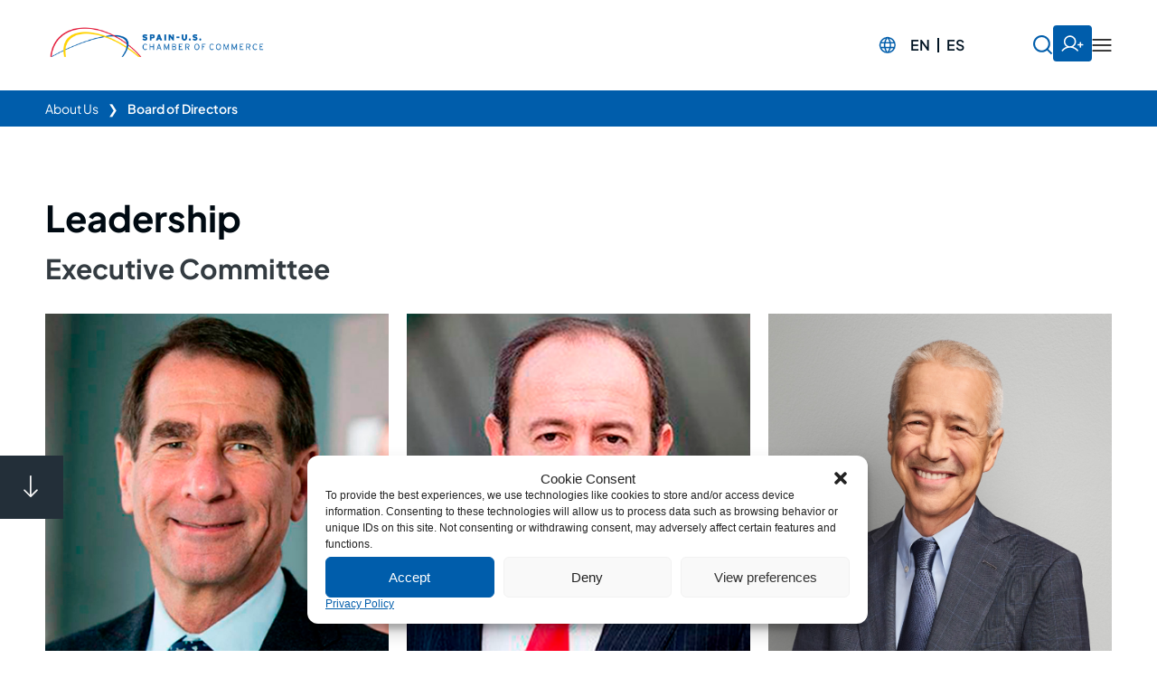

--- FILE ---
content_type: text/html; charset=UTF-8
request_url: https://spainuscc.org/about-us-mission/about-us-board-directors/
body_size: 20094
content:

<!doctype html>
<!--[if lt IE 9]><html class="no-js no-svg ie lt-ie9 lt-ie8 lt-ie7" lang="en-US"> <![endif]-->
<!--[if IE 9]><html class="no-js no-svg ie ie9 lt-ie9 lt-ie8" lang="en-US"> <![endif]-->
<!--[if gt IE 9]><!-->
<html class="no-js no-svg" lang="en-US"> <!--<![endif]-->
<head>
    <!-- Google tag (gtag.js) -->
    <script type="text/plain" data-service="google-analytics" data-category="statistics" async data-cmplz-src="https://www.googletagmanager.com/gtag/js?id=G-7NBJ2WTWJ3"></script>
    <script>
        window.dataLayer = window.dataLayer || [];
        function gtag(){dataLayer.push(arguments);}
        gtag('js', new Date());
        gtag('config', 'G-7NBJ2WTWJ3');
    </script>
    <meta charset="UTF-8" />
    <meta name="description" content="We provide our members with practical, measurable business-expansion opportunities by delivering high-caliber networking and targeted-marketing platforms and events.">
    <meta http-equiv="Content-Type" content="text/html; charset=UTF-8" />
    <meta http-equiv="X-UA-Compatible" content="IE=edge">
    <meta name="viewport" content="width=device-width, user-scalable=no">
    <link rel="author" href="https://spainuscc.org/wp-content/themes/spainuscc/humans.txt" />
    <link rel="pingback" href="https://spainuscc.org/xmlrpc.php" />
    <link rel="profile" href="http://gmpg.org/xfn/11">
    <link rel="icon" type="image/png" sizes="16x16" href="/wp-content/themes/spainuscc/assets/src/images/favicon-16x16.ico">
    <link rel="icon" type="image/png" sizes="32x32" href="/wp-content/themes/spainuscc/assets/src/images/favicon-32x32.png">
    <link rel="icon" type="image/png" sizes="48x48" href="/wp-content/themes/spainuscc/assets/src/images/favicon-48x48.png">
    <link rel="icon" type="image/png" sizes="64x64" href="/wp-content/themes/spainuscc/assets/src/images/favicon-64x64.png">
    <link rel="icon" type="image/png" sizes="128x128" href="/wp-content/themes/spainuscc/assets/src/images/favicon-128x128.png">
    <link rel="shortcut icon" href="/wp-content/themes/spainuscc/assets/src/images/favicon-16x16.ico">

    <script type="text/javascript">
        const currentUrl = window.location.origin;

        const script = document.createElement("script");
        script.type = "text/javascript";

        if (currentUrl.indexOf('https://spainuscc.org') >= 0 || currentUrl.indexOf('https://beta.spainuscc.org') >= 0) {
            script.src = "https://www.google.com/recaptcha/api.js?render=6LfJfqUpAAAAAPjnboXDmfcUK4fCqQ8ni96lOnFt";
        } else {
            script.src = "https://www.google.com/recaptcha/api.js?render=6Le8XmQpAAAAABPHsOegGYqOD8bCs1T_TfDJ78uv";
        }
        document.getElementsByTagName("head")[0].appendChild(script);
    </script>
    
    

    <meta name='robots' content='index, follow, max-image-preview:large, max-snippet:-1, max-video-preview:-1' />
<link rel="alternate" hreflang="en" href="https://spainuscc.org/about-us-mission/about-us-board-directors/" />
<link rel="alternate" hreflang="es" href="https://spainuscc.org/es/mision/consejo-de-administracion/" />
<link rel="alternate" hreflang="x-default" href="https://spainuscc.org/about-us-mission/about-us-board-directors/" />

	<!-- This site is optimized with the Yoast SEO plugin v22.5 - https://yoast.com/wordpress/plugins/seo/ -->
	<title>Board of Directors - Spain-U.S. Chamber of Commerce</title>
	<meta name="description" content="Meet the Board Directors of Spain US Chamber of Commerce. Create Business Partners between the United States and Spain." />
	<link rel="canonical" href="https://spainuscc.org/about-us-mission/about-us-board-directors/" />
	<meta property="og:locale" content="en_US" />
	<meta property="og:type" content="article" />
	<meta property="og:title" content="Board of Directors - Spain-U.S. Chamber of Commerce" />
	<meta property="og:description" content="Meet the Board Directors of Spain US Chamber of Commerce. Create Business Partners between the United States and Spain." />
	<meta property="og:url" content="https://spainuscc.org/about-us-mission/about-us-board-directors/" />
	<meta property="og:site_name" content="Spain-U.S. Chamber of Commerce" />
	<meta property="article:publisher" content="https://www.facebook.com/spainuschamberofcommerce/" />
	<meta property="article:modified_time" content="2023-11-23T11:33:41+00:00" />
	<meta name="twitter:card" content="summary_large_image" />
	<meta name="twitter:site" content="@spainuschamber" />
	<script type="application/ld+json" class="yoast-schema-graph">{"@context":"https://schema.org","@graph":[{"@type":"WebPage","@id":"https://spainuscc.org/about-us-mission/about-us-board-directors/","url":"https://spainuscc.org/about-us-mission/about-us-board-directors/","name":"Board of Directors - Spain-U.S. Chamber of Commerce","isPartOf":{"@id":"https://spainuscc.org/#website"},"datePublished":"2023-03-06T12:37:16+00:00","dateModified":"2023-11-23T11:33:41+00:00","description":"Meet the Board Directors of Spain US Chamber of Commerce. Create Business Partners between the United States and Spain.","breadcrumb":{"@id":"https://spainuscc.org/about-us-mission/about-us-board-directors/#breadcrumb"},"inLanguage":"en-US","potentialAction":[{"@type":"ReadAction","target":["https://spainuscc.org/about-us-mission/about-us-board-directors/"]}]},{"@type":"BreadcrumbList","@id":"https://spainuscc.org/about-us-mission/about-us-board-directors/#breadcrumb","itemListElement":[{"@type":"ListItem","position":1,"name":"Home","item":"https://spainuscc.org/"},{"@type":"ListItem","position":2,"name":"Mission","item":"https://spainuscc.org/about-us-mission/"},{"@type":"ListItem","position":3,"name":"Board of Directors"}]},{"@type":"WebSite","@id":"https://spainuscc.org/#website","url":"https://spainuscc.org/","name":"Spain-U.S. Chamber of Commerce","description":"We provide our members with practical, measurable business-expansion opportunities by delivering high-caliber networking and targeted-marketing platforms and events.","potentialAction":[{"@type":"SearchAction","target":{"@type":"EntryPoint","urlTemplate":"https://spainuscc.org/?s={search_term_string}"},"query-input":"required name=search_term_string"}],"inLanguage":"en-US"}]}</script>
	<!-- / Yoast SEO plugin. -->


<link rel='dns-prefetch' href='//code.jquery.com' />
<link rel="alternate" type="application/rss+xml" title="Spain-U.S. Chamber of Commerce &raquo; Feed" href="https://spainuscc.org/feed/" />
<link rel="alternate" type="application/rss+xml" title="Spain-U.S. Chamber of Commerce &raquo; Comments Feed" href="https://spainuscc.org/comments/feed/" />
<script type="text/javascript">
/* <![CDATA[ */
window._wpemojiSettings = {"baseUrl":"https:\/\/s.w.org\/images\/core\/emoji\/15.0.3\/72x72\/","ext":".png","svgUrl":"https:\/\/s.w.org\/images\/core\/emoji\/15.0.3\/svg\/","svgExt":".svg","source":{"concatemoji":"https:\/\/spainuscc.org\/wp-includes\/js\/wp-emoji-release.min.js?ver=b72587e48adcb185e48e0a4c972817bd"}};
/*! This file is auto-generated */
!function(i,n){var o,s,e;function c(e){try{var t={supportTests:e,timestamp:(new Date).valueOf()};sessionStorage.setItem(o,JSON.stringify(t))}catch(e){}}function p(e,t,n){e.clearRect(0,0,e.canvas.width,e.canvas.height),e.fillText(t,0,0);var t=new Uint32Array(e.getImageData(0,0,e.canvas.width,e.canvas.height).data),r=(e.clearRect(0,0,e.canvas.width,e.canvas.height),e.fillText(n,0,0),new Uint32Array(e.getImageData(0,0,e.canvas.width,e.canvas.height).data));return t.every(function(e,t){return e===r[t]})}function u(e,t,n){switch(t){case"flag":return n(e,"\ud83c\udff3\ufe0f\u200d\u26a7\ufe0f","\ud83c\udff3\ufe0f\u200b\u26a7\ufe0f")?!1:!n(e,"\ud83c\uddfa\ud83c\uddf3","\ud83c\uddfa\u200b\ud83c\uddf3")&&!n(e,"\ud83c\udff4\udb40\udc67\udb40\udc62\udb40\udc65\udb40\udc6e\udb40\udc67\udb40\udc7f","\ud83c\udff4\u200b\udb40\udc67\u200b\udb40\udc62\u200b\udb40\udc65\u200b\udb40\udc6e\u200b\udb40\udc67\u200b\udb40\udc7f");case"emoji":return!n(e,"\ud83d\udc26\u200d\u2b1b","\ud83d\udc26\u200b\u2b1b")}return!1}function f(e,t,n){var r="undefined"!=typeof WorkerGlobalScope&&self instanceof WorkerGlobalScope?new OffscreenCanvas(300,150):i.createElement("canvas"),a=r.getContext("2d",{willReadFrequently:!0}),o=(a.textBaseline="top",a.font="600 32px Arial",{});return e.forEach(function(e){o[e]=t(a,e,n)}),o}function t(e){var t=i.createElement("script");t.src=e,t.defer=!0,i.head.appendChild(t)}"undefined"!=typeof Promise&&(o="wpEmojiSettingsSupports",s=["flag","emoji"],n.supports={everything:!0,everythingExceptFlag:!0},e=new Promise(function(e){i.addEventListener("DOMContentLoaded",e,{once:!0})}),new Promise(function(t){var n=function(){try{var e=JSON.parse(sessionStorage.getItem(o));if("object"==typeof e&&"number"==typeof e.timestamp&&(new Date).valueOf()<e.timestamp+604800&&"object"==typeof e.supportTests)return e.supportTests}catch(e){}return null}();if(!n){if("undefined"!=typeof Worker&&"undefined"!=typeof OffscreenCanvas&&"undefined"!=typeof URL&&URL.createObjectURL&&"undefined"!=typeof Blob)try{var e="postMessage("+f.toString()+"("+[JSON.stringify(s),u.toString(),p.toString()].join(",")+"));",r=new Blob([e],{type:"text/javascript"}),a=new Worker(URL.createObjectURL(r),{name:"wpTestEmojiSupports"});return void(a.onmessage=function(e){c(n=e.data),a.terminate(),t(n)})}catch(e){}c(n=f(s,u,p))}t(n)}).then(function(e){for(var t in e)n.supports[t]=e[t],n.supports.everything=n.supports.everything&&n.supports[t],"flag"!==t&&(n.supports.everythingExceptFlag=n.supports.everythingExceptFlag&&n.supports[t]);n.supports.everythingExceptFlag=n.supports.everythingExceptFlag&&!n.supports.flag,n.DOMReady=!1,n.readyCallback=function(){n.DOMReady=!0}}).then(function(){return e}).then(function(){var e;n.supports.everything||(n.readyCallback(),(e=n.source||{}).concatemoji?t(e.concatemoji):e.wpemoji&&e.twemoji&&(t(e.twemoji),t(e.wpemoji)))}))}((window,document),window._wpemojiSettings);
/* ]]> */
</script>
<style id='wp-emoji-styles-inline-css' type='text/css'>

	img.wp-smiley, img.emoji {
		display: inline !important;
		border: none !important;
		box-shadow: none !important;
		height: 1em !important;
		width: 1em !important;
		margin: 0 0.07em !important;
		vertical-align: -0.1em !important;
		background: none !important;
		padding: 0 !important;
	}
</style>
<link rel='stylesheet' id='wp-block-library-css' href='https://spainuscc.org/wp-includes/css/dist/block-library/style.min.css?ver=b72587e48adcb185e48e0a4c972817bd' type='text/css' media='all' />
<style id='classic-theme-styles-inline-css' type='text/css'>
/*! This file is auto-generated */
.wp-block-button__link{color:#fff;background-color:#32373c;border-radius:9999px;box-shadow:none;text-decoration:none;padding:calc(.667em + 2px) calc(1.333em + 2px);font-size:1.125em}.wp-block-file__button{background:#32373c;color:#fff;text-decoration:none}
</style>
<style id='global-styles-inline-css' type='text/css'>
body{--wp--preset--color--black: #000000;--wp--preset--color--cyan-bluish-gray: #abb8c3;--wp--preset--color--white: #ffffff;--wp--preset--color--pale-pink: #f78da7;--wp--preset--color--vivid-red: #cf2e2e;--wp--preset--color--luminous-vivid-orange: #ff6900;--wp--preset--color--luminous-vivid-amber: #fcb900;--wp--preset--color--light-green-cyan: #7bdcb5;--wp--preset--color--vivid-green-cyan: #00d084;--wp--preset--color--pale-cyan-blue: #8ed1fc;--wp--preset--color--vivid-cyan-blue: #0693e3;--wp--preset--color--vivid-purple: #9b51e0;--wp--preset--gradient--vivid-cyan-blue-to-vivid-purple: linear-gradient(135deg,rgba(6,147,227,1) 0%,rgb(155,81,224) 100%);--wp--preset--gradient--light-green-cyan-to-vivid-green-cyan: linear-gradient(135deg,rgb(122,220,180) 0%,rgb(0,208,130) 100%);--wp--preset--gradient--luminous-vivid-amber-to-luminous-vivid-orange: linear-gradient(135deg,rgba(252,185,0,1) 0%,rgba(255,105,0,1) 100%);--wp--preset--gradient--luminous-vivid-orange-to-vivid-red: linear-gradient(135deg,rgba(255,105,0,1) 0%,rgb(207,46,46) 100%);--wp--preset--gradient--very-light-gray-to-cyan-bluish-gray: linear-gradient(135deg,rgb(238,238,238) 0%,rgb(169,184,195) 100%);--wp--preset--gradient--cool-to-warm-spectrum: linear-gradient(135deg,rgb(74,234,220) 0%,rgb(151,120,209) 20%,rgb(207,42,186) 40%,rgb(238,44,130) 60%,rgb(251,105,98) 80%,rgb(254,248,76) 100%);--wp--preset--gradient--blush-light-purple: linear-gradient(135deg,rgb(255,206,236) 0%,rgb(152,150,240) 100%);--wp--preset--gradient--blush-bordeaux: linear-gradient(135deg,rgb(254,205,165) 0%,rgb(254,45,45) 50%,rgb(107,0,62) 100%);--wp--preset--gradient--luminous-dusk: linear-gradient(135deg,rgb(255,203,112) 0%,rgb(199,81,192) 50%,rgb(65,88,208) 100%);--wp--preset--gradient--pale-ocean: linear-gradient(135deg,rgb(255,245,203) 0%,rgb(182,227,212) 50%,rgb(51,167,181) 100%);--wp--preset--gradient--electric-grass: linear-gradient(135deg,rgb(202,248,128) 0%,rgb(113,206,126) 100%);--wp--preset--gradient--midnight: linear-gradient(135deg,rgb(2,3,129) 0%,rgb(40,116,252) 100%);--wp--preset--font-size--small: 13px;--wp--preset--font-size--medium: 20px;--wp--preset--font-size--large: 36px;--wp--preset--font-size--x-large: 42px;--wp--preset--spacing--20: 0.44rem;--wp--preset--spacing--30: 0.67rem;--wp--preset--spacing--40: 1rem;--wp--preset--spacing--50: 1.5rem;--wp--preset--spacing--60: 2.25rem;--wp--preset--spacing--70: 3.38rem;--wp--preset--spacing--80: 5.06rem;--wp--preset--shadow--natural: 6px 6px 9px rgba(0, 0, 0, 0.2);--wp--preset--shadow--deep: 12px 12px 50px rgba(0, 0, 0, 0.4);--wp--preset--shadow--sharp: 6px 6px 0px rgba(0, 0, 0, 0.2);--wp--preset--shadow--outlined: 6px 6px 0px -3px rgba(255, 255, 255, 1), 6px 6px rgba(0, 0, 0, 1);--wp--preset--shadow--crisp: 6px 6px 0px rgba(0, 0, 0, 1);}:where(.is-layout-flex){gap: 0.5em;}:where(.is-layout-grid){gap: 0.5em;}body .is-layout-flow > .alignleft{float: left;margin-inline-start: 0;margin-inline-end: 2em;}body .is-layout-flow > .alignright{float: right;margin-inline-start: 2em;margin-inline-end: 0;}body .is-layout-flow > .aligncenter{margin-left: auto !important;margin-right: auto !important;}body .is-layout-constrained > .alignleft{float: left;margin-inline-start: 0;margin-inline-end: 2em;}body .is-layout-constrained > .alignright{float: right;margin-inline-start: 2em;margin-inline-end: 0;}body .is-layout-constrained > .aligncenter{margin-left: auto !important;margin-right: auto !important;}body .is-layout-constrained > :where(:not(.alignleft):not(.alignright):not(.alignfull)){max-width: var(--wp--style--global--content-size);margin-left: auto !important;margin-right: auto !important;}body .is-layout-constrained > .alignwide{max-width: var(--wp--style--global--wide-size);}body .is-layout-flex{display: flex;}body .is-layout-flex{flex-wrap: wrap;align-items: center;}body .is-layout-flex > *{margin: 0;}body .is-layout-grid{display: grid;}body .is-layout-grid > *{margin: 0;}:where(.wp-block-columns.is-layout-flex){gap: 2em;}:where(.wp-block-columns.is-layout-grid){gap: 2em;}:where(.wp-block-post-template.is-layout-flex){gap: 1.25em;}:where(.wp-block-post-template.is-layout-grid){gap: 1.25em;}.has-black-color{color: var(--wp--preset--color--black) !important;}.has-cyan-bluish-gray-color{color: var(--wp--preset--color--cyan-bluish-gray) !important;}.has-white-color{color: var(--wp--preset--color--white) !important;}.has-pale-pink-color{color: var(--wp--preset--color--pale-pink) !important;}.has-vivid-red-color{color: var(--wp--preset--color--vivid-red) !important;}.has-luminous-vivid-orange-color{color: var(--wp--preset--color--luminous-vivid-orange) !important;}.has-luminous-vivid-amber-color{color: var(--wp--preset--color--luminous-vivid-amber) !important;}.has-light-green-cyan-color{color: var(--wp--preset--color--light-green-cyan) !important;}.has-vivid-green-cyan-color{color: var(--wp--preset--color--vivid-green-cyan) !important;}.has-pale-cyan-blue-color{color: var(--wp--preset--color--pale-cyan-blue) !important;}.has-vivid-cyan-blue-color{color: var(--wp--preset--color--vivid-cyan-blue) !important;}.has-vivid-purple-color{color: var(--wp--preset--color--vivid-purple) !important;}.has-black-background-color{background-color: var(--wp--preset--color--black) !important;}.has-cyan-bluish-gray-background-color{background-color: var(--wp--preset--color--cyan-bluish-gray) !important;}.has-white-background-color{background-color: var(--wp--preset--color--white) !important;}.has-pale-pink-background-color{background-color: var(--wp--preset--color--pale-pink) !important;}.has-vivid-red-background-color{background-color: var(--wp--preset--color--vivid-red) !important;}.has-luminous-vivid-orange-background-color{background-color: var(--wp--preset--color--luminous-vivid-orange) !important;}.has-luminous-vivid-amber-background-color{background-color: var(--wp--preset--color--luminous-vivid-amber) !important;}.has-light-green-cyan-background-color{background-color: var(--wp--preset--color--light-green-cyan) !important;}.has-vivid-green-cyan-background-color{background-color: var(--wp--preset--color--vivid-green-cyan) !important;}.has-pale-cyan-blue-background-color{background-color: var(--wp--preset--color--pale-cyan-blue) !important;}.has-vivid-cyan-blue-background-color{background-color: var(--wp--preset--color--vivid-cyan-blue) !important;}.has-vivid-purple-background-color{background-color: var(--wp--preset--color--vivid-purple) !important;}.has-black-border-color{border-color: var(--wp--preset--color--black) !important;}.has-cyan-bluish-gray-border-color{border-color: var(--wp--preset--color--cyan-bluish-gray) !important;}.has-white-border-color{border-color: var(--wp--preset--color--white) !important;}.has-pale-pink-border-color{border-color: var(--wp--preset--color--pale-pink) !important;}.has-vivid-red-border-color{border-color: var(--wp--preset--color--vivid-red) !important;}.has-luminous-vivid-orange-border-color{border-color: var(--wp--preset--color--luminous-vivid-orange) !important;}.has-luminous-vivid-amber-border-color{border-color: var(--wp--preset--color--luminous-vivid-amber) !important;}.has-light-green-cyan-border-color{border-color: var(--wp--preset--color--light-green-cyan) !important;}.has-vivid-green-cyan-border-color{border-color: var(--wp--preset--color--vivid-green-cyan) !important;}.has-pale-cyan-blue-border-color{border-color: var(--wp--preset--color--pale-cyan-blue) !important;}.has-vivid-cyan-blue-border-color{border-color: var(--wp--preset--color--vivid-cyan-blue) !important;}.has-vivid-purple-border-color{border-color: var(--wp--preset--color--vivid-purple) !important;}.has-vivid-cyan-blue-to-vivid-purple-gradient-background{background: var(--wp--preset--gradient--vivid-cyan-blue-to-vivid-purple) !important;}.has-light-green-cyan-to-vivid-green-cyan-gradient-background{background: var(--wp--preset--gradient--light-green-cyan-to-vivid-green-cyan) !important;}.has-luminous-vivid-amber-to-luminous-vivid-orange-gradient-background{background: var(--wp--preset--gradient--luminous-vivid-amber-to-luminous-vivid-orange) !important;}.has-luminous-vivid-orange-to-vivid-red-gradient-background{background: var(--wp--preset--gradient--luminous-vivid-orange-to-vivid-red) !important;}.has-very-light-gray-to-cyan-bluish-gray-gradient-background{background: var(--wp--preset--gradient--very-light-gray-to-cyan-bluish-gray) !important;}.has-cool-to-warm-spectrum-gradient-background{background: var(--wp--preset--gradient--cool-to-warm-spectrum) !important;}.has-blush-light-purple-gradient-background{background: var(--wp--preset--gradient--blush-light-purple) !important;}.has-blush-bordeaux-gradient-background{background: var(--wp--preset--gradient--blush-bordeaux) !important;}.has-luminous-dusk-gradient-background{background: var(--wp--preset--gradient--luminous-dusk) !important;}.has-pale-ocean-gradient-background{background: var(--wp--preset--gradient--pale-ocean) !important;}.has-electric-grass-gradient-background{background: var(--wp--preset--gradient--electric-grass) !important;}.has-midnight-gradient-background{background: var(--wp--preset--gradient--midnight) !important;}.has-small-font-size{font-size: var(--wp--preset--font-size--small) !important;}.has-medium-font-size{font-size: var(--wp--preset--font-size--medium) !important;}.has-large-font-size{font-size: var(--wp--preset--font-size--large) !important;}.has-x-large-font-size{font-size: var(--wp--preset--font-size--x-large) !important;}
.wp-block-navigation a:where(:not(.wp-element-button)){color: inherit;}
:where(.wp-block-post-template.is-layout-flex){gap: 1.25em;}:where(.wp-block-post-template.is-layout-grid){gap: 1.25em;}
:where(.wp-block-columns.is-layout-flex){gap: 2em;}:where(.wp-block-columns.is-layout-grid){gap: 2em;}
.wp-block-pullquote{font-size: 1.5em;line-height: 1.6;}
</style>
<link rel='stylesheet' id='wpml-blocks-css' href='https://spainuscc.org/wp-content/plugins/sitepress-multilingual-cms/dist/css/blocks/styles.css?ver=4.6.5' type='text/css' media='all' />
<link rel='stylesheet' id='cf7_add_password_field_style-css' href='https://spainuscc.org/wp-content/plugins/cf7-add-password-field/css/all.css?ver=b72587e48adcb185e48e0a4c972817bd' type='text/css' media='all' />
<link rel='stylesheet' id='contact-form-7-css' href='https://spainuscc.org/wp-content/plugins/contact-form-7/includes/css/styles.css?ver=5.9.3' type='text/css' media='all' />
<link rel='stylesheet' id='menu-image-css' href='https://spainuscc.org/wp-content/plugins/menu-image/includes/css/menu-image.css?ver=3.11' type='text/css' media='all' />
<link rel='stylesheet' id='dashicons-css' href='https://spainuscc.org/wp-includes/css/dashicons.min.css?ver=b72587e48adcb185e48e0a4c972817bd' type='text/css' media='all' />
<link rel='stylesheet' id='wpml-menu-item-0-css' href='https://spainuscc.org/wp-content/plugins/sitepress-multilingual-cms/templates/language-switchers/menu-item/style.min.css?ver=1' type='text/css' media='all' />
<link rel='stylesheet' id='cmplz-general-css' href='https://spainuscc.org/wp-content/plugins/complianz-gdpr/assets/css/cookieblocker.min.css?ver=6.5.6' type='text/css' media='all' />
<link rel='stylesheet' id='styles_0-css' href='https://spainuscc.org/wp-content/themes/spainuscc/assets/dist/css/owl.carousel.min.css?ver=b72587e48adcb185e48e0a4c972817bd' type='text/css' media='all' />
<link rel='stylesheet' id='styles_1-css' href='https://spainuscc.org/wp-content/themes/spainuscc/assets/dist/css/owl.theme.default.min.css?ver=b72587e48adcb185e48e0a4c972817bd' type='text/css' media='all' />
<link rel='stylesheet' id='styles_2-css' href='https://spainuscc.org/wp-content/themes/spainuscc/assets/dist/css/select2.min.css?ver=b72587e48adcb185e48e0a4c972817bd' type='text/css' media='all' />
<link rel='stylesheet' id='styles_3-css' href='https://spainuscc.org/wp-content/themes/spainuscc/assets/dist/css/style.min.css?ver=b72587e48adcb185e48e0a4c972817bd' type='text/css' media='all' />
<link rel='stylesheet' id='styles_4-css' href='https://spainuscc.org/wp-content/themes/spainuscc/assets/src/paypal-api/style.css?ver=b72587e48adcb185e48e0a4c972817bd' type='text/css' media='all' />
<link rel='stylesheet' id='wp-members-css' href='https://spainuscc.org/wp-content/plugins/wp-members/assets/css/forms/generic-no-float.min.css?ver=3.4.9.3' type='text/css' media='all' />
<link rel='stylesheet' id='cf7cf-style-css' href='https://spainuscc.org/wp-content/plugins/cf7-conditional-fields/style.css?ver=2.4.10' type='text/css' media='all' />
<script type="text/javascript" id="wpml-cookie-js-extra">
/* <![CDATA[ */
var wpml_cookies = {"wp-wpml_current_language":{"value":"en","expires":1,"path":"\/"}};
var wpml_cookies = {"wp-wpml_current_language":{"value":"en","expires":1,"path":"\/"}};
/* ]]> */
</script>
<script type="text/javascript" src="https://spainuscc.org/wp-content/plugins/sitepress-multilingual-cms/res/js/cookies/language-cookie.js?ver=4.6.5" id="wpml-cookie-js"></script>
<script type="text/javascript" src="https://spainuscc.org/wp-content/plugins/cf7-add-password-field/js/eye.js?ver=b72587e48adcb185e48e0a4c972817bd" id="cf7_add_password_field_scripts-js"></script>
<link rel="https://api.w.org/" href="https://spainuscc.org/wp-json/" /><link rel="alternate" type="application/json" href="https://spainuscc.org/wp-json/wp/v2/pages/320" /><link rel="EditURI" type="application/rsd+xml" title="RSD" href="https://spainuscc.org/xmlrpc.php?rsd" />

<link rel='shortlink' href='https://spainuscc.org/?p=320' />
<link rel="alternate" type="application/json+oembed" href="https://spainuscc.org/wp-json/oembed/1.0/embed?url=https%3A%2F%2Fspainuscc.org%2Fabout-us-mission%2Fabout-us-board-directors%2F" />
<link rel="alternate" type="text/xml+oembed" href="https://spainuscc.org/wp-json/oembed/1.0/embed?url=https%3A%2F%2Fspainuscc.org%2Fabout-us-mission%2Fabout-us-board-directors%2F&#038;format=xml" />
<meta name="generator" content="WPML ver:4.6.5 stt:1,2;" />
<style>.cmplz-hidden{display:none!important;}</style>		<style type="text/css" id="wp-custom-css">
			.aligncenter {
    margin-left: auto;
    margin-right: auto;
    display: block;
}		</style>
		
				</head>

	<body data-cmplz=1 class="about-us-board-directors type-user">
		
					<header id="header-fixed" >
    <div class="preheader  background-white elemento__searchbar">
        <div class="contenedor">
			<form role="search" method="get"  action="https://spainuscc.org">
				<input id="searchBar" class="searchbar" type="text" value="" placeholder="Search in spainus.com" name="s" id="s" />
 			</form>
                        <a id="btnSearch" class="btn-search" href="javascript:void(0);">
                <svg class="svg_ico search"> <use href="#search"></use></svg>
            </a>
            <a id="btnClose" class="btn-close color-primary-blue" href="javascript:void(0);">
                <svg class="svg_ico close_search"> <use href="#close_search"></use></svg>
            </a>
        </div>
    </div>

    <div class="header background-white fade-in">
        <div class="contenedor flex-row header-top">
            <div class="header-logo">
                <a href="https://spainuscc.org" class="logo_white"><img src="https://spainuscc.org/wp-content/themes/spainuscc/assets/dist/images/logo-spainus.png" alt=""></a>
            </div>
            <nav class="header-nav">
                
                <div class="nav-container">
                    <ul class="flex-row nav_desktop">
			<li class="flex-row">
							<a href="javascript:void(0);" class="normal-medium color-primary-900 dropdown-trigger" name="dropdown-trigger">About Us
												<svg class="svg_ico arrow_down"> <use href="#arrow_down"></use></svg>
							</a>

			<ul class="nav-dropdown background-white flex-column scale-in-ver-top"
				style="display: none;" name="menu-dropdown">


				<div class="wrap-submenu contenedor">
					<p class="normal color-black-300 menu-title">About Us</p>
					<p class="normal color-black-300 menu-title"></p>
											<div class="grid col-4">

															<div class="nav-dropdown-col flex-column">

											<a href="https://spainuscc.org/about-us-mission/" class="flex-row">
																																				<div class="nav-dropdown-col_element flex-column">
													<p class="large-semibold color-secondary-900">Mission</p>
													<p class="small color-black-300">Building Connections and Fostering Business Growth.</p>
												</div>
											</a>
								</div>
															<div class="nav-dropdown-col flex-column">

											<a href="https://spainuscc.org/about-us-mission/about-us-board-directors/" class="flex-row">
																																				<div class="nav-dropdown-col_element flex-column">
													<p class="large-semibold color-secondary-900">Board of Directors</p>
													<p class="small color-black-300">Our Board of Directors sets the direction for the Chamber in the areas of Operations, Programs, and Member Benefits.</p>
												</div>
											</a>
								</div>
															<div class="nav-dropdown-col flex-column">

											<a href="https://spainuscc.org/about-us-mission/professional-staff/" class="flex-row">
																																				<div class="nav-dropdown-col_element flex-column">
													<p class="large-semibold color-secondary-900">Professional Staff</p>
													<p class="small color-black-300">A team of professionals to offer the best services to our members.</p>
												</div>
											</a>
								</div>
															<div class="nav-dropdown-col flex-column">

											<a href="/contact-us" class="flex-row">
																																				<div class="nav-dropdown-col_element flex-column">
													<p class="large-semibold color-secondary-900">Contact Us</p>
													<p class="small color-black-300"></p>
												</div>
											</a>
								</div>
							
						</div>
									</div>
			</ul>
		</li>
			<li class="flex-row">
							<a href="https://spainuscc.org/events/" class="normal-medium color-primary-900 dropdown-trigger" name="dropdown-trigger">Events
										</a>

			<ul class="nav-dropdown background-white flex-column scale-in-ver-top"
				style="display: none;" name="menu-dropdown">


				<div class="wrap-submenu contenedor">
					<p class="normal color-black-300 menu-title">Events</p>
					<p class="normal color-black-300 menu-title"></p>
											<div class="grid col-3">

															
							
													</div>
									</div>
			</ul>
		</li>
			<li class="flex-row">
							<a href="javascript:void(0);" class="normal-medium color-primary-900 dropdown-trigger" name="dropdown-trigger">Business Services
												<svg class="svg_ico arrow_down"> <use href="#arrow_down"></use></svg>
							</a>

			<ul class="nav-dropdown background-white flex-column scale-in-ver-top"
				style="display: none;" name="menu-dropdown">


				<div class="wrap-submenu contenedor">
					<p class="normal color-black-300 menu-title">Business Services</p>
					<p class="normal color-black-300 menu-title"></p>
											<div class="grid col-3">

							
															<div class="nav-dropdown-col flex-column aa">
																														<a href="https://spainuscc.org/services/market-research/" class="flex-row">
																																				<div class="nav-dropdown-col_element flex-column">
													<p class="large-semibold color-secondary-900">Market Research</p>
													<p class="small color-black-300">We make available a wide range of detailed market studies that are personalized to the needs of each company.</p>
												</div>
											</a>
																																								<a href="https://spainuscc.org/services/market-information/" class="flex-row">
																																				<div class="nav-dropdown-col_element flex-column">
													<p class="large-semibold color-secondary-900">Market Information</p>
													<p class="small color-black-300">We provide members and clients with information and advice regarding the Spanish and the U.S. markets along with technical support.</p>
												</div>
											</a>
																																								<a href="https://spainuscc.org/services/business-center/" class="flex-row">
																																				<div class="nav-dropdown-col_element flex-column">
													<p class="large-semibold color-secondary-900">Business Center</p>
													<p class="small color-black-300">Desk or furnished office space rentals within the Chamber’s offices are offered for both short-term working visits and for long term use.</p>
												</div>
											</a>
																																								<a href="https://spainuscc.org/services/advertising-and-marketing-platforms/" class="flex-row">
																																				<div class="nav-dropdown-col_element flex-column">
													<p class="large-semibold color-secondary-900">Marketing Platforms</p>
													<p class="small color-black-300">We offer a broad range of exclusive, cost-effective, targeted marketing platforms to help our members promote their brand and services/products.</p>
												</div>
											</a>
																																																																																																							</div>
								<div class="nav-dropdown-col flex-column">
																																																																																																										<a href="https://spainuscc.org/services/trade-missions/" class="flex-row">
																								<div class="nav-dropdown-col_element flex-column">
													<p class="large-semibold color-secondary-900">Trade Missions</p>
													<p class="small color-black-300">The Chamber assists Spanish and U.S. companies with their market expansion plans and connects them with the optimum partners.</p>
												</div>
											</a>
																																								<a href="https://spainuscc.org/services/trade-show-support/" class="flex-row">
																								<div class="nav-dropdown-col_element flex-column">
													<p class="large-semibold color-secondary-900">Trade Show Support</p>
													<p class="small color-black-300">We prepare companies for trade show attendance, including advance research, targeting potential business partners and scheduling appointments with decision makers.</p>
												</div>
											</a>
																																								<a href="https://spainuscc.org/services/us-fda-agent-service/" class="flex-row">
																								<div class="nav-dropdown-col_element flex-column">
													<p class="large-semibold color-secondary-900">U.S. FDA Agent Service</p>
													<p class="small color-black-300">Chamber services include acting as U.S. agent for Spanish companies before the Food and Drug Administration (FDA).</p>
												</div>
											</a>
																																								<a href="https://spainuscc.org/services/publications/" class="flex-row">
																								<div class="nav-dropdown-col_element flex-column">
													<p class="large-semibold color-secondary-900">Publications</p>
													<p class="small color-black-300">We offer a variety of publications that provide valuable information for the Spain-United States business community.</p>
												</div>
											</a>
																											</div>
																									<div class="nav-dropdown-col flex-column featured">
										<a href="https://spainuscc.org/services/us-fda-agent-service/">
											<div class="container-img">
																									<img src="https://spainuscc.org/wp-content/uploads/2023/12/fda_recorte_ok.jpg" alt="">
																							</div>
											<div class="container-text">
												<p class="large-semibold color-secondary-900">U.S. FDA Agent Service</p>
												<p class="small color-black-300">Chamber services include acting as U.S. agent for Spanish companies before the Food and Drug Administration (FDA).</p>
											</div>
										</a>
									</div>
																					</div>
									</div>
			</ul>
		</li>
			<li class="flex-row">
							<a href="javascript:void(0);" class="normal-medium color-primary-900 dropdown-trigger" name="dropdown-trigger">Membership
												<svg class="svg_ico arrow_down"> <use href="#arrow_down"></use></svg>
							</a>

			<ul class="nav-dropdown background-white flex-column scale-in-ver-top"
				style="display: none;" name="menu-dropdown">


				<div class="wrap-submenu contenedor">
					<p class="normal color-black-300 menu-title">Membership</p>
					<p class="normal color-black-300 menu-title"></p>
											<div class="grid col-3">

																								<div class="nav-dropdown-col flex-column">

												<a href="https://spainuscc.org/our-members/" class="flex-row">
																																							<div class="nav-dropdown-col_element flex-column">
														<p class="large-semibold color-secondary-900">Our Members</p>
														<p class="small color-black-300">Discover over 400 prominent companies that constitute the membership of the Spain-U.S. Chamber of Commerce.</p>
													</div>
												</a>
									</div>
																	<div class="nav-dropdown-col flex-column">

												<a href="https://spainuscc.org/membership-member-to-members-offers/" class="flex-row">
																																							<div class="nav-dropdown-col_element flex-column">
														<p class="large-semibold color-secondary-900">Member to Member Offers</p>
														<p class="small color-black-300">Members have the opportunity to share discounts, special deals, and various offers exclusively among their fellow Chamber members.</p>
													</div>
												</a>
									</div>
																	<div class="nav-dropdown-col flex-column">

												<a href="https://spainuscc.org/become-a-member/#benefits" class="flex-row">
																																							<div class="nav-dropdown-col_element flex-column">
														<p class="large-semibold color-secondary-900">Benefits</p>
														<p class="small color-black-300">The Spain-U.S. Chamber provides companies with various annual membership levels designed to cater to diverse needs and interests.</p>
													</div>
												</a>
									</div>
								
							
													</div>
									</div>
			</ul>
		</li>
			<li class="flex-row">
							<a href="javascript:void(0);" class="normal-medium color-primary-900 dropdown-trigger" name="dropdown-trigger">Careers
												<svg class="svg_ico arrow_down"> <use href="#arrow_down"></use></svg>
							</a>

			<ul class="nav-dropdown background-white flex-column scale-in-ver-top"
				style="display: none;" name="menu-dropdown">


				<div class="wrap-submenu contenedor">
					<p class="normal color-black-300 menu-title">Careers</p>
					<p class="normal color-black-300 menu-title"></p>
											<div class="grid col-3">

																								<div class="nav-dropdown-col flex-column">

												<a href="https://spainuscc.org/careers-job-bank/" class="flex-row">
																																							<div class="nav-dropdown-col_element flex-column">
														<p class="large-semibold color-secondary-900">Job Bank</p>
														<p class="small color-black-300">We offer support services for companies with job openings and individuals seeking employment opportunities through our member companies.</p>
													</div>
												</a>
									</div>
																	<div class="nav-dropdown-col flex-column">

												<a href="https://spainuscc.org/j-1-visa-program/" class="flex-row">
																																							<div class="nav-dropdown-col_element flex-column">
														<p class="large-semibold color-secondary-900">J-1 Visa Program</p>
														<p class="small color-black-300">We assist companies, interns, and trainees requiring sponsorship for a J-1 Visa.</p>
													</div>
												</a>
									</div>
								
							
													</div>
									</div>
			</ul>
		</li>
	
	<button class="button-size-small color-white button-orange small-text-bold button-mobile">Hazte socio</button>
</ul>

<ul class="menu flex-row nav_mobile">
	<div class="form-wrap menu-header">
		<div class="tabs">
			<p class="signup-tab"><a class="active large-semibold" href="#">ES</a></p>
			<p class="login-tab"><a href="#" class="large-semibold">EN</a></p>
		</div>
	</div>
						<li>
				<button class="accordion" aria-haspopup="true" aria-expanded="false">
					<span id="tab-title-dimensions_tab">
						<p class="normal-medium">
							About Us
							<svg class="svg_ico arrow_down"> <use href="#arrow_down"></use></svg>
						</p>
					</span>
				</button>
				<div class="panel">
											<a href="https://spainuscc.org/about-us-mission/" class="flex-row">
							<img src="https://spainuscc.org/wp-content/themes/spainuscc/assets/dist/images/icons/icon-target.svg" alt="">
							<p class="normal-medium align-left color-black-400">Mission</p>
						</a>
											<a href="https://spainuscc.org/about-us-mission/about-us-board-directors/" class="flex-row">
							<img src="https://spainuscc.org/wp-content/themes/spainuscc/assets/dist/images/icons/icon-target.svg" alt="">
							<p class="normal-medium align-left color-black-400">Board of Directors</p>
						</a>
											<a href="https://spainuscc.org/about-us-mission/professional-staff/" class="flex-row">
							<img src="https://spainuscc.org/wp-content/themes/spainuscc/assets/dist/images/icons/icon-target.svg" alt="">
							<p class="normal-medium align-left color-black-400">Professional Staff</p>
						</a>
											<a href="/contact-us" class="flex-row">
							<img src="https://spainuscc.org/wp-content/themes/spainuscc/assets/dist/images/icons/icon-target.svg" alt="">
							<p class="normal-medium align-left color-black-400">Contact Us</p>
						</a>
									</div>
			</li>
								<li><a class="normal-medium" href="https://spainuscc.org/events/">Events</a></li>
								<li>
				<button class="accordion" aria-haspopup="true" aria-expanded="false">
					<span id="tab-title-dimensions_tab">
						<p class="normal-medium">
							Business Services
							<svg class="svg_ico arrow_down"> <use href="#arrow_down"></use></svg>
						</p>
					</span>
				</button>
				<div class="panel">
											<a href="https://spainuscc.org/services/market-research/" class="flex-row">
							<img src="https://spainuscc.org/wp-content/themes/spainuscc/assets/dist/images/icons/icon-target.svg" alt="">
							<p class="normal-medium align-left color-black-400">Market Research</p>
						</a>
											<a href="https://spainuscc.org/services/market-information/" class="flex-row">
							<img src="https://spainuscc.org/wp-content/themes/spainuscc/assets/dist/images/icons/icon-target.svg" alt="">
							<p class="normal-medium align-left color-black-400">Market Information</p>
						</a>
											<a href="https://spainuscc.org/services/business-center/" class="flex-row">
							<img src="https://spainuscc.org/wp-content/themes/spainuscc/assets/dist/images/icons/icon-target.svg" alt="">
							<p class="normal-medium align-left color-black-400">Business Center</p>
						</a>
											<a href="https://spainuscc.org/services/advertising-and-marketing-platforms/" class="flex-row">
							<img src="https://spainuscc.org/wp-content/themes/spainuscc/assets/dist/images/icons/icon-target.svg" alt="">
							<p class="normal-medium align-left color-black-400">Marketing Platforms</p>
						</a>
											<a href="https://spainuscc.org/services/trade-missions/" class="flex-row">
							<img src="https://spainuscc.org/wp-content/themes/spainuscc/assets/dist/images/icons/icon-target.svg" alt="">
							<p class="normal-medium align-left color-black-400">Trade Missions</p>
						</a>
											<a href="https://spainuscc.org/services/trade-show-support/" class="flex-row">
							<img src="https://spainuscc.org/wp-content/themes/spainuscc/assets/dist/images/icons/icon-target.svg" alt="">
							<p class="normal-medium align-left color-black-400">Trade Show Support</p>
						</a>
											<a href="https://spainuscc.org/services/us-fda-agent-service/" class="flex-row">
							<img src="https://spainuscc.org/wp-content/themes/spainuscc/assets/dist/images/icons/icon-target.svg" alt="">
							<p class="normal-medium align-left color-black-400">U.S. FDA Agent Service</p>
						</a>
											<a href="https://spainuscc.org/services/publications/" class="flex-row">
							<img src="https://spainuscc.org/wp-content/themes/spainuscc/assets/dist/images/icons/icon-target.svg" alt="">
							<p class="normal-medium align-left color-black-400">Publications</p>
						</a>
									</div>
			</li>
								<li>
				<button class="accordion" aria-haspopup="true" aria-expanded="false">
					<span id="tab-title-dimensions_tab">
						<p class="normal-medium">
							Membership
							<svg class="svg_ico arrow_down"> <use href="#arrow_down"></use></svg>
						</p>
					</span>
				</button>
				<div class="panel">
											<a href="https://spainuscc.org/our-members/" class="flex-row">
							<img src="https://spainuscc.org/wp-content/themes/spainuscc/assets/dist/images/icons/icon-target.svg" alt="">
							<p class="normal-medium align-left color-black-400">Our Members</p>
						</a>
											<a href="https://spainuscc.org/membership-member-to-members-offers/" class="flex-row">
							<img src="https://spainuscc.org/wp-content/themes/spainuscc/assets/dist/images/icons/icon-target.svg" alt="">
							<p class="normal-medium align-left color-black-400">Member to Member Offers</p>
						</a>
											<a href="https://spainuscc.org/become-a-member/#benefits" class="flex-row">
							<img src="https://spainuscc.org/wp-content/themes/spainuscc/assets/dist/images/icons/icon-target.svg" alt="">
							<p class="normal-medium align-left color-black-400">Benefits</p>
						</a>
									</div>
			</li>
								<li>
				<button class="accordion" aria-haspopup="true" aria-expanded="false">
					<span id="tab-title-dimensions_tab">
						<p class="normal-medium">
							Careers
							<svg class="svg_ico arrow_down"> <use href="#arrow_down"></use></svg>
						</p>
					</span>
				</button>
				<div class="panel">
											<a href="https://spainuscc.org/careers-job-bank/" class="flex-row">
							<img src="https://spainuscc.org/wp-content/themes/spainuscc/assets/dist/images/icons/icon-target.svg" alt="">
							<p class="normal-medium align-left color-black-400">Job Bank</p>
						</a>
											<a href="https://spainuscc.org/j-1-visa-program/" class="flex-row">
							<img src="https://spainuscc.org/wp-content/themes/spainuscc/assets/dist/images/icons/icon-target.svg" alt="">
							<p class="normal-medium align-left color-black-400">J-1 Visa Program</p>
						</a>
									</div>
			</li>
				<li><a class="normal-medium" href="#">Contact</a></li>
</ul>                </div>

            </nav>
            <div class="header-buttons flex-row">
                                    <button class="button-secondary-medium login">
                        <svg class="svg_ico icon_user"> <use href="#icon_user_card"></use></svg>
                        Login
                    </button>
                
                                    <button class="button-primary-medium">
                        <a href="https://spainuscc.org/become-a-member/" title="Become a Member">
                                                        Become a Member
                        </a>
                    </button>
                
            </div>
            <div class="header-languages flex-row">
                <div class="svg-ico">
                    <svg class="svg_ico ico_world"> <use href="#ico_world"></use></svg>
                </div>

                 
<div class="wpml-ls-statics-shortcode_actions wpml-ls wpml-ls-legacy-list-horizontal">
	<ul><li class="wpml-ls-slot-shortcode_actions wpml-ls-item wpml-ls-item-en wpml-ls-current-language wpml-ls-first-item wpml-ls-item-legacy-list-horizontal">
				<a href="https://spainuscc.org/about-us-mission/about-us-board-directors/" class="wpml-ls-link">
                    <span class="wpml-ls-native">English</span></a>
			</li><li class="wpml-ls-slot-shortcode_actions wpml-ls-item wpml-ls-item-es wpml-ls-last-item wpml-ls-item-legacy-list-horizontal">
				<a href="https://spainuscc.org/es/mision/consejo-de-administracion/" class="wpml-ls-link">
                    <span class="wpml-ls-native" lang="es">Español</span><span class="wpml-ls-display"><span class="wpml-ls-bracket"> (</span>Spanish<span class="wpml-ls-bracket">)</span></span></a>
			</li></ul>
</div>
 
            </div>
            <div class="header-icons flex-row">
                                    <a href="javascript:void(0);" class="link_user">
                        <svg class="svg_ico icon_user"> <use href="#icon_user_card"></use></svg>
                        <svg class="svg_ico ico_user-sign"> <use href="#ico_user-sign"></use></svg>
                    </a>
                                <a href="javascript:void(0);" id="searchBshow">
                    <svg class="svg_ico search"> <use href="#search"></use></svg>
                </a>                </a>
                <a href="/contact/" class="link_ico_mail">
                    <svg class="svg_ico mail"> <use href="#mail"></use></svg>
                </a>
                <a href="/contact/" class="link_ico_menu">
                    <svg class="ico_menu"> <use href="#ico_menu"></use></svg>
                </a>
                <a href="javascript:void(0);" class="link_ico_menu-close" style="display:none;">
                    <svg class="link_ico_menu_close"> <use href="#link_ico_menu_close"></use></svg>
                </a>
            </div>
                        <div class="close-form" style="display:none;">
                <a href="/">
                    <svg class="svg_ico link_ico_menu_close">
                        <use href="#link_ico_menu_close"></use>
                    </svg>
                </a>
            </div>
        </div>
        <div class="header-bg">&nbsp;</div>
    </div>
    
    <div class="bloque__login">
        <div class="contenedor">
            <a id="btnCloseLogin" class="btn-close color-primary-blue" href="javascript:void(0);">
                <svg class="svg_ico close_search"> <use href="#close_search"></use></svg>
            </a>
            <div class="container">
                <h3>Login</h3>
                                    <form name="login-form" id="login-form" action="https://spainuscc.org/wp-login.php" method="post"><p class="login-username">
				<label for="user_login">Username</label>
				<input type="text" name="log" id="user_login" autocomplete="username" class="input" value="" size="20" />
			</p><p class="login-password">
				<label for="user_pass">Password</label>
				<input type="password" name="pwd" id="user_pass" autocomplete="current-password" spellcheck="false" class="input" value="" size="20" />
			</p><p class="login-remember"><label><input name="rememberme" type="checkbox" id="rememberme" value="forever" /> Forgot your password?</label></p><p class="login-submit">
				<input type="submit" name="wp-submit" id="wp-submit" class="button button-primary" value="Login" />
				<input type="hidden" name="redirect_to" value="https://spainuscc.org" />
			</p></form>
                                        <p class="error-login" style="display:none"></p>
                                    
              

                <div class="new-member">
                    <label>Don't Have an Account?</label>
                    <button type="button" class="login-nonmembers">
                        <a href="https://spainuscc.org/become-a-member/" title="Become a Member">Become a Member</a>
                    </button>
                </div>
            </div>
        </div>
    </div>
    <div class="menu_mobile">
                    <div class="banner-account">
                <svg class="svg_ico ico_user-sign"> <use href="#ico_user-sign"></use></svg>
                <span>Hello, Login or Become a Member</span>
            </div>
                
        <div class="container-menu_mobile">
                        
                            <div class="menu-menu-main-container"><ul id="menu-menu-main" class="menu"><li id="menu-item-8436" class="menu-item menu-item-type-custom menu-item-object-custom current-menu-ancestor current-menu-parent menu-item-has-children menu-item-8436"><a href="#">About Us</a>
<ul class="sub-menu">
	<li id="menu-item-8437" class="menu-item menu-item-type-post_type menu-item-object-page current-page-ancestor current-page-parent menu-item-8437"><a href="https://spainuscc.org/about-us-mission/">Mission</a></li>
	<li id="menu-item-8438" class="menu-item menu-item-type-post_type menu-item-object-page current-menu-item page_item page-item-320 current_page_item menu-item-8438"><a href="https://spainuscc.org/about-us-mission/about-us-board-directors/" aria-current="page">Board of Directors</a></li>
	<li id="menu-item-8439" class="menu-item menu-item-type-post_type menu-item-object-page menu-item-8439"><a href="https://spainuscc.org/about-us-mission/professional-staff/">Professional Staff</a></li>
	<li id="menu-item-9067" class="menu-item menu-item-type-custom menu-item-object-custom menu-item-9067"><a href="/contact-us">Contact Us</a></li>
</ul>
</li>
<li id="menu-item-8440" class="menu-item menu-item-type-post_type menu-item-object-page menu-item-8440"><a href="https://spainuscc.org/events/">Events</a></li>
<li id="menu-item-8441" class="menu-item menu-item-type-custom menu-item-object-custom menu-item-has-children menu-item-8441"><a href="#">Business Services</a>
<ul class="sub-menu">
	<li id="menu-item-8442" class="menu-item menu-item-type-post_type menu-item-object-page menu-item-8442"><a href="https://spainuscc.org/services/market-research/">Market Research</a></li>
	<li id="menu-item-8443" class="menu-item menu-item-type-post_type menu-item-object-page menu-item-8443"><a href="https://spainuscc.org/services/market-information/">Market Information</a></li>
	<li id="menu-item-8444" class="menu-item menu-item-type-post_type menu-item-object-page menu-item-8444"><a href="https://spainuscc.org/services/business-center/">Business Center</a></li>
	<li id="menu-item-8445" class="menu-item menu-item-type-post_type menu-item-object-page menu-item-8445"><a href="https://spainuscc.org/services/advertising-and-marketing-platforms/">Marketing Platforms</a></li>
	<li id="menu-item-8446" class="menu-item menu-item-type-post_type menu-item-object-page menu-item-8446"><a href="https://spainuscc.org/services/trade-missions/">Trade Missions</a></li>
	<li id="menu-item-8447" class="menu-item menu-item-type-post_type menu-item-object-page menu-item-8447"><a href="https://spainuscc.org/services/trade-show-support/">Trade Show Support</a></li>
	<li id="menu-item-8448" class="menu-item menu-item-type-post_type menu-item-object-page menu-item-8448"><a href="https://spainuscc.org/services/us-fda-agent-service/">U.S. FDA Agent Service</a></li>
	<li id="menu-item-8449" class="menu-item menu-item-type-post_type menu-item-object-page menu-item-8449"><a href="https://spainuscc.org/services/publications/">Publications</a></li>
	<li id="menu-item-8450" class="featured menu-item menu-item-type-post_type menu-item-object-page menu-item-8450"><a href="https://spainuscc.org/services/us-fda-agent-service/" class="menu-image-title-after menu-image-not-hovered"><img width="36" height="36" src="https://spainuscc.org/wp-content/uploads/2023/12/fda_recorte_ok-36x36.jpg" class="menu-image menu-image-title-after" alt="" decoding="async" loading="lazy" /><span class="menu-image-title-after menu-image-title">U.S. FDA Agent Service</span></a></li>
</ul>
</li>
<li id="menu-item-8451" class="menu-item menu-item-type-custom menu-item-object-custom menu-item-has-children menu-item-8451"><a href="#">Membership</a>
<ul class="sub-menu">
	<li id="menu-item-8452" class="menu-item menu-item-type-post_type menu-item-object-page menu-item-8452"><a href="https://spainuscc.org/our-members/">Our Members</a></li>
	<li id="menu-item-8453" class="menu-item menu-item-type-post_type menu-item-object-page menu-item-8453"><a href="https://spainuscc.org/membership-member-to-members-offers/">Member to Member Offers</a></li>
	<li id="menu-item-8454" class="menu-item menu-item-type-custom menu-item-object-custom menu-item-8454"><a href="https://spainuscc.org/become-a-member/#benefits">Benefits</a></li>
</ul>
</li>
<li id="menu-item-8455" class="menu-item menu-item-type-custom menu-item-object-custom menu-item-has-children menu-item-8455"><a>Careers</a>
<ul class="sub-menu">
	<li id="menu-item-8456" class="menu-item menu-item-type-post_type menu-item-object-page menu-item-8456"><a href="https://spainuscc.org/careers-job-bank/">Job Bank</a></li>
	<li id="menu-item-8457" class="menu-item menu-item-type-post_type menu-item-object-page menu-item-8457"><a href="https://spainuscc.org/j-1-visa-program/">J-1 Visa Program</a></li>
</ul>
</li>
<li class="menu-item-language active"><a href="https://spainuscc.org/about-us-mission/about-us-board-directors/">en</a><span> | </span></li><li class="menu-item-language"><a href="https://spainuscc.org/es/mision/consejo-de-administracion/">es</a><span> | </span></li></ul></div>
                    </div>
        <div class="container-menu_links-bottom">
            <a href="https://spainuscc.org/become-a-member/" title="Become a Member">Become a Member</a>
            <a href="https://spainuscc.org/contact-us/" title="Contact">Contact</a>
            <div class="switch-lang">
                                
                                    <div class="menu-menuwpmlswitch-container"><ul id="menu-menuwpmlswitch" class="menu"><li id="menu-item-wpml-ls-99-en" class="menu-item wpml-ls-slot-99 wpml-ls-item wpml-ls-item-en wpml-ls-current-language wpml-ls-menu-item wpml-ls-first-item menu-item-type-wpml_ls_menu_item menu-item-object-wpml_ls_menu_item menu-item-wpml-ls-99-en"><a title="English" href="https://spainuscc.org/about-us-mission/about-us-board-directors/"><span class="wpml-ls-display">English</span></a></li>
<li id="menu-item-wpml-ls-99-es" class="menu-item wpml-ls-slot-99 wpml-ls-item wpml-ls-item-es wpml-ls-menu-item wpml-ls-last-item menu-item-type-wpml_ls_menu_item menu-item-object-wpml_ls_menu_item menu-item-wpml-ls-99-es"><a title="Spanish" href="https://spainuscc.org/es/mision/consejo-de-administracion/"><span class="wpml-ls-display">Spanish</span></a></li>
<li class="menu-item-language active"><a href="https://spainuscc.org/about-us-mission/about-us-board-directors/">en</a><span> | </span></li><li class="menu-item-language"><a href="https://spainuscc.org/es/mision/consejo-de-administracion/">es</a><span> | </span></li></ul></div>
                            </div>
        </div>
    </div>
</header>

		
										
<!-- BREADCRUMBS -->
<div class="breadcrumb">
    <div class="contenedor">
        <nav id="breadcrumbs" class="main-breadcrumbs">
            <span class="arrow">
				<span>
																				
								<span>
																														<a href="#"> 
												About Us
											</a>
																																																																																																							</span>
								❯
														<span class="breadcrumb_last">
																	
									Board of Directors 
															</span>
									</span>
			</span>
        </nav>
    </div>
</div>

		
  							<!-- bloque_banner.twig -->
    <section class="bloque__title page-board-directors">
    <div class="contenedor">
                <h1 class="color-black bold">Leadership</h1>
    </div>
</section>			
    	<section class="bloque__col-3--persona">
        <div class="contenedor">
            <h3 class="color-black-400">Executive Committee</h3>
            <div class="col-3 grid">
                                                                                    <div class="col-3--card flex-column">
                            <div class="col-3--card_img">
                                <img src="https://spainuscc.org/wp-content/uploads/2023/03/ALAN-D-SOLOMONT-1.png" alt="" class="img_config">
                            </div>
                            <div class="col-3--card_text flex-column">
                                <p class="large-bold color-primary-900 uppercase">Alan D. Solomont</p>
                                <i class="color-black-400">Chairman</i>
                                <p class="normal color-black-400">Former U.S. Amabassador to Spain and Andorra (2009-2013)</p>
                                <p class="normal-semibold color-black-900"></p> 
                            </div>
                        </div>
                                                                                                        <div class="col-3--card flex-column">
                            <div class="col-3--card_img">
                                <img src="https://spainuscc.org/wp-content/uploads/2023/03/MARCO-ANTONIO-ACHON-2.png" alt="" class="img_config">
                            </div>
                            <div class="col-3--card_text flex-column">
                                <p class="large-bold color-primary-900 uppercase">Marco Antonio Achon</p>
                                <i class="color-black-400">President</i>
                                <p class="normal color-black-400">Head of Santander Corporate & Investment Banking US</p>
                                <p class="normal-semibold color-black-900">Banco Santander</p> 
                            </div>
                        </div>
                                                                                                        <div class="col-3--card flex-column">
                            <div class="col-3--card_img">
                                <img src="https://spainuscc.org/wp-content/uploads/2023/03/thumbnail_jd-headshots-2025-240723-jj-ec-portraits-joaquin-duato-01385-square-crop-jpg.jpg" alt="" class="img_config">
                            </div>
                            <div class="col-3--card_text flex-column">
                                <p class="large-bold color-primary-900 uppercase">Joaquin Duato</p>
                                <i class="color-black-400">Vice Chairman</i>
                                <p class="normal color-black-400">Chairman of the Board and Chief Executive Officer</p>
                                <p class="normal-semibold color-black-900">Johnson & Johnson</p> 
                            </div>
                        </div>
                                                </div>
        </div>
    </section>
    
        <section class="bloque__col-4--persona">
        <div class="contenedor">
            <div class="col-4 grid">
                                                        <div class="col-4--card flex-column">
                        <div class="col-4--card_img">
                            <img src="https://spainuscc.org/wp-content/uploads/2023/03/John-Alfonso-opt.jpg" alt="" class="img_config">
                        </div>
                        <div class="col-4--card_text flex-column">
                            <p class="large-bold color-black-500">John Alfonso</p>
                            <i class="color-black-400">Treasurer</i>
                             <p class="normal color-black-400">Partner<br>
                              <span class="normal-semibold color-black-900">CohnReznick</span></p> 
                        </div>
                    </div>
                                                        <div class="col-4--card flex-column">
                        <div class="col-4--card_img">
                            <img src="https://spainuscc.org/wp-content/uploads/2023/03/Carla-Arimont-opt.jpg" alt="" class="img_config">
                        </div>
                        <div class="col-4--card_text flex-column">
                            <p class="large-bold color-black-500">Carla Arimont</p>
                            <i class="color-black-400">Vice President</i>
                             <p class="normal color-black-400">Managing Partner<br>
                              <span class="normal-semibold color-black-900">Lincoln Leadership Advisors</span></p> 
                        </div>
                    </div>
                                                        <div class="col-4--card flex-column">
                        <div class="col-4--card_img">
                            <img src="https://spainuscc.org/wp-content/uploads/2023/04/Antonio-Baena-opt.jpg" alt="" class="img_config">
                        </div>
                        <div class="col-4--card_text flex-column">
                            <p class="large-bold color-black-500">Antonio Baena</p>
                            <i class="color-black-400">Chair, Legal Committee</i>
                             <p class="normal color-black-400">Partner<br>
                              <span class="normal-semibold color-black-900">Cuatrecasas</span></p> 
                        </div>
                    </div>
                                                        <div class="col-4--card flex-column">
                        <div class="col-4--card_img">
                            <img src="https://spainuscc.org/wp-content/uploads/2023/03/Miguel-Gonzalez-opt.jpg" alt="" class="img_config">
                        </div>
                        <div class="col-4--card_text flex-column">
                            <p class="large-bold color-black-500">Miguel Gonzalez</p>
                            <i class="color-black-400">First Vice President</i>
                             <p class="normal color-black-400">CPO<br>
                              <span class="normal-semibold color-black-900">American Express</span></p> 
                        </div>
                    </div>
                                                        <div class="col-4--card flex-column">
                        <div class="col-4--card_img">
                            <img src="https://spainuscc.org/wp-content/uploads/2023/04/Jose-Anotnio-Moran-opt.jpg" alt="" class="img_config">
                        </div>
                        <div class="col-4--card_text flex-column">
                            <p class="large-bold color-black-500">Jose Antonio Moran</p>
                            <i class="color-black-400">Co-Chair, Nominating Committee</i>
                             <p class="normal color-black-400">Partner<br>
                              <span class="normal-semibold color-black-900">Baker McKenzie</span></p> 
                        </div>
                    </div>
                                                        <div class="col-4--card flex-column">
                        <div class="col-4--card_img">
                            <img src="https://spainuscc.org/wp-content/uploads/2023/04/Alberto-Sanchez-opt.jpg" alt="" class="img_config">
                        </div>
                        <div class="col-4--card_text flex-column">
                            <p class="large-bold color-black-500">Alberto Sanchez</p>
                            <i class="color-black-400">Chair, Finance & Audit Committee</i>
                             <p class="normal color-black-400">Board Member<br>
                              <span class="normal-semibold color-black-900">Exeter Finance</span></p> 
                        </div>
                    </div>
                                                        <div class="col-4--card flex-column">
                        <div class="col-4--card_img">
                            <img src="https://spainuscc.org/wp-content/uploads/2023/04/Mark-Sullivan-opt.jpg" alt="" class="img_config">
                        </div>
                        <div class="col-4--card_text flex-column">
                            <p class="large-bold color-black-500">Mark Sullivan</p>
                            <i class="color-black-400">Chair, Social Responsibility Committee</i>
                             <p class="normal color-black-400">Partner<br>
                              <span class="normal-semibold color-black-900">Dorsey & Whitney</span></p> 
                        </div>
                    </div>
                                                        <div class="col-4--card flex-column">
                        <div class="col-4--card_img">
                            <img src="https://spainuscc.org/wp-content/uploads/2023/04/George-Gonzalez-opt.jpg" alt="" class="img_config">
                        </div>
                        <div class="col-4--card_text flex-column">
                            <p class="large-bold color-black-500">George Y. Gonzalez</p>
                            <i class="color-black-400">Chair, Spain-Texas Committee</i>
                             <p class="normal color-black-400">Partner<br>
                              <span class="normal-semibold color-black-900">Haynes and Boone</span></p> 
                        </div>
                    </div>
                            </div>
        </div>
    </section>
    
                                        <section class="bloque__col-4--persona">
                <div class="contenedor">
                    <h3 class="color-black-400">Directors</h3>
                    <div class="col-4 grid">
                                                                                <div class="col-4--card flex-column">
                                <div class="col-4--card_img">
                                    <img src="https://spainuscc.org/wp-content/uploads/2023/05/Nacho-Abia-opt.jpg" alt="" class="img_config">
                                </div>
                                <div class="col-4--card_text flex-column">
                                                                        <p class="large-bold color-secondary-900">Ignacio Abia<br>
                                    <!-- <i class="color-black-400"></i> -->
                                     <span class="normal color-black-400">CEO</span><br>
                                     <span class="normal-semibold color-black-900">Grifols</span> 
                                </div>
                            </div>
                                                                                <div class="col-4--card flex-column">
                                <div class="col-4--card_img">
                                    <img src="https://spainuscc.org/wp-content/uploads/2023/05/Alfonso-Alvarez-Pallete-opt.jpg" alt="" class="img_config">
                                </div>
                                <div class="col-4--card_text flex-column">
                                                                        <p class="large-bold color-secondary-900">Alfonso Alvarez-Pallete<br>
                                    <!-- <i class="color-black-400"></i> -->
                                     <span class="normal color-black-400">Managing Director</span><br>
                                     <span class="normal-semibold color-black-900">Alvarez & Marsal</span> 
                                </div>
                            </div>
                                                                                <div class="col-4--card flex-column">
                                <div class="col-4--card_img">
                                    <img src="https://spainuscc.org/wp-content/uploads/2023/05/Luis-Amigo-opt.jpg" alt="" class="img_config">
                                </div>
                                <div class="col-4--card_text flex-column">
                                                                        <p class="large-bold color-secondary-900">Luis Amigo<br>
                                    <!-- <i class="color-black-400"></i> -->
                                     <span class="normal color-black-400">Director, Technical Services</span><br>
                                     <span class="normal-semibold color-black-900">Ferrovial Webber</span> 
                                </div>
                            </div>
                                                                                <div class="col-4--card flex-column">
                                <div class="col-4--card_img">
                                    <img src="https://spainuscc.org/wp-content/uploads/2023/11/claudia-arias-opt.png" alt="" class="img_config">
                                </div>
                                <div class="col-4--card_text flex-column">
                                                                        <p class="large-bold color-secondary-900">Claudia Arias<br>
                                    <!-- <i class="color-black-400"></i> -->
                                     <span class="normal color-black-400">SVP, Multinational Corporate Banking</span><br>
                                     <span class="normal-semibold color-black-900">PNC Bank</span> 
                                </div>
                            </div>
                                                                                <div class="col-4--card flex-column">
                                <div class="col-4--card_img">
                                    <img src="https://spainuscc.org/wp-content/uploads/2023/05/Miguel-Calatayud-opt.jpg" alt="" class="img_config">
                                </div>
                                <div class="col-4--card_text flex-column">
                                                                        <p class="large-bold color-secondary-900">Miguel Calatayud<br>
                                    <!-- <i class="color-black-400"></i> -->
                                     <span class="normal color-black-400">Founder and CEO</span><br>
                                     <span class="normal-semibold color-black-900">Orbis Advisors</span> 
                                </div>
                            </div>
                                                                                <div class="col-4--card flex-column">
                                <div class="col-4--card_img">
                                    <img src="https://spainuscc.org/wp-content/uploads/2023/05/Raul-Carmona-opt.jpg" alt="" class="img_config">
                                </div>
                                <div class="col-4--card_text flex-column">
                                                                        <p class="large-bold color-secondary-900">Raul Carmona<br>
                                    <!-- <i class="color-black-400"></i> -->
                                     <span class="normal color-black-400">Chief Representative Officer</span><br>
                                     <span class="normal-semibold color-black-900">CaixaBank</span> 
                                </div>
                            </div>
                                                                                <div class="col-4--card flex-column">
                                <div class="col-4--card_img">
                                    <img src="https://spainuscc.org/wp-content/uploads/2023/05/Diego-Crasny-opt.jpg" alt="" class="img_config">
                                </div>
                                <div class="col-4--card_text flex-column">
                                                                        <p class="large-bold color-secondary-900">Diego Crasny<br>
                                    <!-- <i class="color-black-400"></i> -->
                                     <span class="normal color-black-400">General Manager USA</span><br>
                                     <span class="normal-semibold color-black-900">BBVA</span> 
                                </div>
                            </div>
                                                                                <div class="col-4--card flex-column">
                                <div class="col-4--card_img">
                                    <img src="https://spainuscc.org/wp-content/uploads/2023/05/Brian-Dunning-opt.jpg" alt="" class="img_config">
                                </div>
                                <div class="col-4--card_text flex-column">
                                                                        <p class="large-bold color-secondary-900">Brian C. Dunning<br>
                                    <!-- <i class="color-black-400"></i> -->
                                     <span class="normal color-black-400">Partner</span><br>
                                     <span class="normal-semibold color-black-900">Dunning Rievman & MacDonald</span> 
                                </div>
                            </div>
                                                                                <div class="col-4--card flex-column">
                                <div class="col-4--card_img">
                                    <img src="https://spainuscc.org/wp-content/uploads/2023/05/anonymous-e1701256737599.jpg" alt="" class="img_config">
                                </div>
                                <div class="col-4--card_text flex-column">
                                                                        <p class="large-bold color-secondary-900">Jaime Echanove<br>
                                    <!-- <i class="color-black-400"></i> -->
                                     <span class="normal color-black-400">Strategic Account Manager</span><br>
                                     <span class="normal-semibold color-black-900">AON</span> 
                                </div>
                            </div>
                                                                                <div class="col-4--card flex-column">
                                <div class="col-4--card_img">
                                    <img src="https://spainuscc.org/wp-content/uploads/2024/04/2024-Chamber-of-Commerce-USA--e1719938126745.jpg" alt="" class="img_config">
                                </div>
                                <div class="col-4--card_text flex-column">
                                                                        <p class="large-bold color-secondary-900">Guillermo Eguidazu<br>
                                    <!-- <i class="color-black-400"></i> -->
                                     <span class="normal color-black-400">Chief Executive Officer, USA</span><br>
                                     <span class="normal-semibold color-black-900">Viscofan </span> 
                                </div>
                            </div>
                                                                                <div class="col-4--card flex-column">
                                <div class="col-4--card_img">
                                    <img src="https://spainuscc.org/wp-content/uploads/2023/05/Carla-Frangoni-opt.jpg" alt="" class="img_config">
                                </div>
                                <div class="col-4--card_text flex-column">
                                                                        <p class="large-bold color-secondary-900">Carla Frangoni<br>
                                    <!-- <i class="color-black-400"></i> -->
                                     <span class="normal color-black-400">Partner</span><br>
                                     <span class="normal-semibold color-black-900">Garrigues</span> 
                                </div>
                            </div>
                                                                                <div class="col-4--card flex-column">
                                <div class="col-4--card_img">
                                    <img src="https://spainuscc.org/wp-content/uploads/2023/05/Sonia-Garcia-Romero-opt.jpg" alt="" class="img_config">
                                </div>
                                <div class="col-4--card_text flex-column">
                                                                        <p class="large-bold color-secondary-900">Sonia Garcia Romero<br>
                                    <!-- <i class="color-black-400"></i> -->
                                     <span class="normal color-black-400">Managing Director</span><br>
                                     <span class="normal-semibold color-black-900">Citibank</span> 
                                </div>
                            </div>
                                                                                <div class="col-4--card flex-column">
                                <div class="col-4--card_img">
                                    <img src="https://spainuscc.org/wp-content/uploads/2023/05/Jessica-Gasol-opt.jpg" alt="" class="img_config">
                                </div>
                                <div class="col-4--card_text flex-column">
                                                                        <p class="large-bold color-secondary-900">Jessica Gasol<br>
                                    <!-- <i class="color-black-400"></i> -->
                                     <span class="normal color-black-400">Vice President of Strategy and Transformation</span><br>
                                     <span class="normal-semibold color-black-900">Cosentino</span> 
                                </div>
                            </div>
                                                                                <div class="col-4--card flex-column">
                                <div class="col-4--card_img">
                                    <img src="https://spainuscc.org/wp-content/uploads/2024/06/Alberto-Gonzalez-Lalueza-1-e1719604377314.jpg" alt="" class="img_config">
                                </div>
                                <div class="col-4--card_text flex-column">
                                                                        <p class="large-bold color-secondary-900">Alberto Gonzalez Lalueza<br>
                                    <!-- <i class="color-black-400"></i> -->
                                     <span class="normal color-black-400">US President</span><br>
                                     <span class="normal-semibold color-black-900">Cintra</span> 
                                </div>
                            </div>
                                                                                <div class="col-4--card flex-column">
                                <div class="col-4--card_img">
                                    <img src="https://spainuscc.org/wp-content/uploads/2024/06/1649719812949-e1719604639580.jpg" alt="" class="img_config">
                                </div>
                                <div class="col-4--card_text flex-column">
                                                                        <p class="large-bold color-secondary-900">Juan Gorriti<br>
                                    <!-- <i class="color-black-400"></i> -->
                                     <span class="normal color-black-400">President and Head of Acquisitions</span><br>
                                     <span class="normal-semibold color-black-900">FCC Environmental Services</span> 
                                </div>
                            </div>
                                                                                <div class="col-4--card flex-column">
                                <div class="col-4--card_img">
                                    <img src="https://spainuscc.org/wp-content/uploads/2023/05/Daniel-Ilundain-opt.jpg" alt="" class="img_config">
                                </div>
                                <div class="col-4--card_text flex-column">
                                                                        <p class="large-bold color-secondary-900">Daniel Ilundain<br>
                                    <!-- <i class="color-black-400"></i> -->
                                     <span class="normal color-black-400">President, Co-Head of Flagship Funds</span><br>
                                     <span class="normal-semibold color-black-900">Palladium Equity Partners</span> 
                                </div>
                            </div>
                                                                                <div class="col-4--card flex-column">
                                <div class="col-4--card_img">
                                    <img src="https://spainuscc.org/wp-content/uploads/2023/05/Maurici-Llado-opt.jpg" alt="" class="img_config">
                                </div>
                                <div class="col-4--card_text flex-column">
                                                                        <p class="large-bold color-secondary-900">Maurici Lladó<br>
                                    <!-- <i class="color-black-400"></i> -->
                                     <span class="normal color-black-400">Managing Director</span><br>
                                     <span class="normal-semibold color-black-900">Banco Sabadell</span> 
                                </div>
                            </div>
                                                                                <div class="col-4--card flex-column">
                                <div class="col-4--card_img">
                                    <img src="https://spainuscc.org/wp-content/uploads/2024/06/mariolopez-verescence-e1719604814518.jpg" alt="" class="img_config">
                                </div>
                                <div class="col-4--card_text flex-column">
                                                                        <p class="large-bold color-secondary-900">Mario Lopez<br>
                                    <!-- <i class="color-black-400"></i> -->
                                     <span class="normal color-black-400">General Manager, North America</span><br>
                                     <span class="normal-semibold color-black-900">Verescence</span> 
                                </div>
                            </div>
                                                                                <div class="col-4--card flex-column">
                                <div class="col-4--card_img">
                                    <img src="https://spainuscc.org/wp-content/uploads/2023/05/Joseph-Perez-opt.jpg" alt="" class="img_config">
                                </div>
                                <div class="col-4--card_text flex-column">
                                                                        <p class="large-bold color-secondary-900">Joseph Perez<br>
                                    <!-- <i class="color-black-400"></i> -->
                                     <span class="normal color-black-400">Senior Vice President</span><br>
                                     <span class="normal-semibold color-black-900">Goya Foods</span> 
                                </div>
                            </div>
                                                                                <div class="col-4--card flex-column">
                                <div class="col-4--card_img">
                                    <img src="https://spainuscc.org/wp-content/uploads/2024/06/Pedro-pieres-1-e1719603770110.jpg" alt="" class="img_config">
                                </div>
                                <div class="col-4--card_text flex-column">
                                                                        <p class="large-bold color-secondary-900">Pedro Pires Joao<br>
                                    <!-- <i class="color-black-400"></i> -->
                                     <span class="normal color-black-400"> Chief Financial Officer</span><br>
                                     <span class="normal-semibold color-black-900">EDP Renewables </span> 
                                </div>
                            </div>
                                                                                <div class="col-4--card flex-column">
                                <div class="col-4--card_img">
                                    <img src="https://spainuscc.org/wp-content/uploads/2023/05/1624088098795-1-2.jpg" alt="" class="img_config">
                                </div>
                                <div class="col-4--card_text flex-column">
                                                                        <p class="large-bold color-secondary-900">David Ramos<br>
                                    <!-- <i class="color-black-400"></i> -->
                                     <span class="normal color-black-400">Geological Low Carbon Solutions Director</span><br>
                                     <span class="normal-semibold color-black-900">Repsol</span> 
                                </div>
                            </div>
                                                                                <div class="col-4--card flex-column">
                                <div class="col-4--card_img">
                                    <img src="https://spainuscc.org/wp-content/uploads/2023/05/Xavier-Ruiz-opt.jpg" alt="" class="img_config">
                                </div>
                                <div class="col-4--card_text flex-column">
                                                                        <p class="large-bold color-secondary-900">Xavier Ruiz<br>
                                    <!-- <i class="color-black-400"></i> -->
                                     <span class="normal color-black-400">Partner</span><br>
                                     <span class="normal-semibold color-black-900">RC Law</span> 
                                </div>
                            </div>
                                                                                <div class="col-4--card flex-column">
                                <div class="col-4--card_img">
                                    <img src="https://spainuscc.org/wp-content/uploads/2023/05/Miguel-Sagarna-opt.jpg" alt="" class="img_config">
                                </div>
                                <div class="col-4--card_text flex-column">
                                                                        <p class="large-bold color-secondary-900">Miguel Sagarna<br>
                                    <!-- <i class="color-black-400"></i> -->
                                     <span class="normal color-black-400">Partner</span><br>
                                     <span class="normal-semibold color-black-900">KPMG</span> 
                                </div>
                            </div>
                                                                                <div class="col-4--card flex-column">
                                <div class="col-4--card_img">
                                    <img src="https://spainuscc.org/wp-content/uploads/2025/01/javier-sevilla-e1736278017911.jpg" alt="" class="img_config">
                                </div>
                                <div class="col-4--card_text flex-column">
                                                                        <p class="large-bold color-secondary-900">Javier Sevilla<br>
                                    <!-- <i class="color-black-400"></i> -->
                                     <span class="normal color-black-400">CEO</span><br>
                                     <span class="normal-semibold color-black-900">FlatironDragados</span> 
                                </div>
                            </div>
                                                                                <div class="col-4--card flex-column">
                                <div class="col-4--card_img">
                                    <img src="https://spainuscc.org/wp-content/uploads/2024/06/1672928432927-e1719605573984.jpg" alt="" class="img_config">
                                </div>
                                <div class="col-4--card_text flex-column">
                                                                        <p class="large-bold color-secondary-900">Ivan Tornos<br>
                                    <!-- <i class="color-black-400"></i> -->
                                     <span class="normal color-black-400">President and CEO</span><br>
                                     <span class="normal-semibold color-black-900">Zimmer Biomet</span> 
                                </div>
                            </div>
                                            </div>
                </div>
            </section>
                                <section class="bloque__col-4--persona">
                <div class="contenedor">
                    <h3 class="color-black-400">Honorary Directors</h3>
                    <div class="col-4 grid">
                                                                                <div class="col-4--card flex-column">
                                <div class="col-4--card_img">
                                    <img src="https://spainuscc.org/wp-content/uploads/2023/11/carlos-jimenez-1.png" alt="" class="img_config">
                                </div>
                                <div class="col-4--card_text flex-column">
                                                                        <p class="large-bold color-secondary-900">Carlos Jiménez<br>
                                    <!-- <i class="color-black-400"></i> -->
                                     <span class="normal color-black-400">Senior Trade Commissioner of Spain</span><br>
                                     <span class="normal-semibold color-black-900">Trade Commission of Spain in New York</span> 
                                </div>
                            </div>
                                                                                <div class="col-4--card flex-column">
                                <div class="col-4--card_img">
                                    <img src="https://spainuscc.org/wp-content/uploads/2023/04/Petra-Mateos-opt.jpg" alt="" class="img_config">
                                </div>
                                <div class="col-4--card_text flex-column">
                                                                        <p class="large-bold color-secondary-900">Petra Mateos<br>
                                    <!-- <i class="color-black-400"></i> -->
                                     <span class="normal color-black-400"></span><br>
                                     <span class="normal-semibold color-black-900">Spain-U.S. Chamber of Commerce</span> 
                                </div>
                            </div>
                                            </div>
                </div>
            </section>
            

					<footer class="background-primary-900">
    <div id="goDown" style="visibility: visible;opacity:1;">
        <svg class="svg_ico ico_arrowgo_up"> <use href="#ico_arrowgo_up"></use></svg>
    </div>
    <div id="goUp" style="visibility: hidden;opacity: 0;">
        <svg class="svg_ico ico_arrowgo_up"> <use href="#ico_arrowgo_up"></use></svg>
    </div>
    <div class="contenedor flex-column">
        <div class="grid col-4">
            <div class="footer-col">
                <img src="https://spainuscc.org/wp-content/themes/spainuscc/assets/dist/images/logo-spainus-w.png" alt="">
            </div>
            <div class="footer-col flex-column">
                <a class="color-white normal-semibold link" href="https://spainuscc.org/contact-us" title="Go to Contact Us page">Contact Us</a>
                <div class="flex-row">
                    <svg class="svg_ico ico_mail-footer"> <use href="#ico_mail-footer"></use></svg>
                    <a href="mailto:info@spainuscc@gmail.com" target="_blank">
                        <p class="color-black-300 normal">info@spainuscc.org</p>
                    </a>
                </div>
                <div class="flex-row">
                    <svg class="svg_ico ico_tel-footer"> <use href="#ico_tel-footer"></use></svg>
                    <a href="tel:+12129672170" target="_blank">
                        <p class="color-black-300 normal">+1 (212) 967 2170</p>
                    </a>
                </div>
            </div>
            <div class="footer-col flex-column">
                <p class="color-white normal-semibold">Where We Are</p>
                <div class="flex-row">
                    <svg class="svg_ico ico_tel-footer"> <use href="#ico_loc-footer"></use></svg>
                    <a href="https://goo.gl/maps/b8A7TDFuYMhCT55AA" target="_blank">

                        <p class="color-black-300 normal">NEW YORK 80 Broad Street, Suite 2103, New York, NY 10004
                        </p>
                    </a>
                </div>
                <div class="flex-row">
                    <svg class="svg_ico ico_tel-footer"> <use href="#ico_loc-footer"></use></svg>
                    <a href="https://goo.gl/maps/1NDyXwpGhbvnV4cx8" target="_blank">
                        <p class="color-black-300 normal">TEXAS 2414 Tangley Street, Houston, Texas, TX 77005</p>
                    </a>
                </div>
            </div>
            <div class="footer-col flex-column">
                <p class="color-white normal-semibold">Follow Us</p>
                <div class="flex-row">
                    <a class="youtube" href="https://www.youtube.com/c/SpainUSChamberofCommerce" title=""Ir al canal de Youtube"" target="_blank"><img src="https://spainuscc.org/wp-content/themes/spainuscc/assets/dist/images/icons/icon-youtube-grey.svg"
                            alt="Ir al canal de YouTube"></a>

                    <a class="twitter" href="https://twitter.com/spainuschamber" target="_blank" title="Ir al perfil de twitter"><img src="https://spainuscc.org/wp-content/themes/spainuscc/assets/dist/images/icons/twitter-x-grey.svg"
                            alt="Ir al perfil de Twitter"></a>

                    <a class="linkedin" href="https://www.linkedin.com/company/the-spain---us-chamber-of-commerce-inc-" target="_blank" title="Ir al perfil de Linkedin">
                        <img src="https://spainuscc.org/wp-content/themes/spainuscc/assets/dist/images/icons/icon-in.svg" alt="Ir al perfil de Linkedin">
                    </a>
                    <a class="instagram" href="https://www.instagram.com/spainuscc/?hl=es" target="_blank" title="Ir al perfil de Instagram">
                        <svg xmlns="http://www.w3.org/2000/svg" xmlns:xlink="http://www.w3.org/1999/xlink" width="256px" height="256px" viewBox="0 0 256 256" version="1.1" preserveAspectRatio="xMidYMid">
                            <g>
                                <path d="M127.999746,23.06353 C162.177385,23.06353 166.225393,23.1936027 179.722476,23.8094161 C192.20235,24.3789926 198.979853,26.4642218 203.490736,28.2166477 C209.464938,30.5386501 213.729395,33.3128586 218.208268,37.7917319 C222.687141,42.2706052 225.46135,46.5350617 227.782844,52.5092638 C229.535778,57.0201472 231.621007,63.7976504 232.190584,76.277016 C232.806397,89.7746075 232.93647,93.8226147 232.93647,128.000254 C232.93647,162.177893 232.806397,166.225901 232.190584,179.722984 C231.621007,192.202858 229.535778,198.980361 227.782844,203.491244 C225.46135,209.465446 222.687141,213.729903 218.208268,218.208776 C213.729395,222.687649 209.464938,225.461858 203.490736,227.783352 C198.979853,229.536286 192.20235,231.621516 179.722476,232.191092 C166.227425,232.806905 162.179418,232.936978 127.999746,232.936978 C93.8200742,232.936978 89.772067,232.806905 76.277016,232.191092 C63.7971424,231.621516 57.0196391,229.536286 52.5092638,227.783352 C46.5345536,225.461858 42.2700971,222.687649 37.7912238,218.208776 C33.3123505,213.729903 30.538142,209.465446 28.2166477,203.491244 C26.4637138,198.980361 24.3784845,192.202858 23.808908,179.723492 C23.1930946,166.225901 23.0630219,162.177893 23.0630219,128.000254 C23.0630219,93.8226147 23.1930946,89.7746075 23.808908,76.2775241 C24.3784845,63.7976504 26.4637138,57.0201472 28.2166477,52.5092638 C30.538142,46.5350617 33.3123505,42.2706052 37.7912238,37.7917319 C42.2700971,33.3128586 46.5345536,30.5386501 52.5092638,28.2166477 C57.0196391,26.4642218 63.7971424,24.3789926 76.2765079,23.8094161 C89.7740994,23.1936027 93.8221066,23.06353 127.999746,23.06353 M127.999746,0 C93.2367791,0 88.8783247,0.147348072 75.2257637,0.770274749 C61.601148,1.39218523 52.2968794,3.55566141 44.1546281,6.72008828 C35.7374966,9.99121548 28.5992446,14.3679613 21.4833489,21.483857 C14.3674532,28.5997527 9.99070739,35.7380046 6.71958019,44.1551362 C3.55515331,52.2973875 1.39167714,61.6016561 0.769766653,75.2262718 C0.146839975,88.8783247 0,93.2372872 0,128.000254 C0,162.763221 0.146839975,167.122183 0.769766653,180.774236 C1.39167714,194.398852 3.55515331,203.703121 6.71958019,211.845372 C9.99070739,220.261995 14.3674532,227.400755 21.4833489,234.516651 C28.5992446,241.632547 35.7374966,246.009293 44.1546281,249.28042 C52.2968794,252.444847 61.601148,254.608323 75.2257637,255.230233 C88.8783247,255.85316 93.2367791,256 127.999746,256 C162.762713,256 167.121675,255.85316 180.773728,255.230233 C194.398344,254.608323 203.702613,252.444847 211.844864,249.28042 C220.261995,246.009293 227.400247,241.632547 234.516143,234.516651 C241.632039,227.400755 246.008785,220.262503 249.279912,211.845372 C252.444339,203.703121 254.607815,194.398852 255.229725,180.774236 C255.852652,167.122183 256,162.763221 256,128.000254 C256,93.2372872 255.852652,88.8783247 255.229725,75.2262718 C254.607815,61.6016561 252.444339,52.2973875 249.279912,44.1551362 C246.008785,35.7380046 241.632039,28.5997527 234.516143,21.483857 C227.400247,14.3679613 220.261995,9.99121548 211.844864,6.72008828 C203.702613,3.55566141 194.398344,1.39218523 180.773728,0.770274749 C167.121675,0.147348072 162.762713,0 127.999746,0 Z M127.999746,62.2703115 C91.698262,62.2703115 62.2698034,91.69877 62.2698034,128.000254 C62.2698034,164.301738 91.698262,193.730197 127.999746,193.730197 C164.30123,193.730197 193.729689,164.301738 193.729689,128.000254 C193.729689,91.69877 164.30123,62.2703115 127.999746,62.2703115 Z M127.999746,170.667175 C104.435741,170.667175 85.3328252,151.564259 85.3328252,128.000254 C85.3328252,104.436249 104.435741,85.3333333 127.999746,85.3333333 C151.563751,85.3333333 170.666667,104.436249 170.666667,128.000254 C170.666667,151.564259 151.563751,170.667175 127.999746,170.667175 Z M211.686338,59.6734287 C211.686338,68.1566129 204.809755,75.0337031 196.326571,75.0337031 C187.843387,75.0337031 180.966297,68.1566129 180.966297,59.6734287 C180.966297,51.1902445 187.843387,44.3136624 196.326571,44.3136624 C204.809755,44.3136624 211.686338,51.1902445 211.686338,59.6734287 Z" fill="#666C71"/>
                            </g>
                        </svg>
                    </a>
                </div>
            </div>
        </div>
        <div class="grid col-3 gub-logos">
            <div class="wrap-img">
                <img src="https://spainuscc.org/wp-content/themes/spainuscc/assets/dist/images/Logo-plan-recuperacion-transformacion-y-resilencia.png" alt="Recovery, Transition and Resilience Plan logo" />
            </div>
            <div class="wrap-img">
                <img src="https://spainuscc.org/wp-content/themes/spainuscc/assets/dist/images/Logo-ministerio-economia-comercio-y-empresa.png" alt="Logo ministerio de economia comercio y empresa" />
            </div>
            <div class="wrap-img">
                <img src="https://spainuscc.org/wp-content/themes/spainuscc/assets/dist/images/Logo-financiacion-eu.png" alt="EU funding logo" />
            </div>
        </div>
        <div class="grid col-2">
            <div class="flex-row">
                                    <a href="https://spainuscc.org/privacy-policy/" class="color-black-25 normal" target="_blank">Data Privacy Policy</a>

                                    <a href="https://spainuscc.org/cookie-policy/" class="color-black-25 normal" target="_blank">Cookie Policy</a>

                                    <a href="https://spainuscc.org/terms-conditions/" class="color-black-25 normal" target="_blank">Terms &#038; Conditions</a>

                            </div>
            <p class="color-black-100 normal-medium align-right">
                <script type="text/javascript">

                    copyright = new Date();

                    update = copyright.getFullYear();

                    document.write("©" + " " + "Copyright" + " " + update + " " + " Spain-U.S. Chamber of Commerce. All Rights Reserved.");

                </script>
            </p>
        </div>
    </div>
</footer>	
			
<!-- Consent Management powered by Complianz | GDPR/CCPA Cookie Consent https://wordpress.org/plugins/complianz-gdpr -->
<div id="cmplz-cookiebanner-container"><div class="cmplz-cookiebanner cmplz-hidden banner-1 optin cmplz-bottom cmplz-categories-type-view-preferences" aria-modal="true" data-nosnippet="true" role="dialog" aria-live="polite" aria-labelledby="cmplz-header-1-optin" aria-describedby="cmplz-message-1-optin">
	<div class="cmplz-header">
		<div class="cmplz-logo"></div>
		<div class="cmplz-title" id="cmplz-header-1-optin">Cookie Consent</div>
		<div class="cmplz-close" tabindex="0" role="button" aria-label="close-dialog">
			<svg aria-hidden="true" focusable="false" data-prefix="fas" data-icon="times" class="svg-inline--fa fa-times fa-w-11" role="img" xmlns="http://www.w3.org/2000/svg" viewBox="0 0 352 512"><path fill="currentColor" d="M242.72 256l100.07-100.07c12.28-12.28 12.28-32.19 0-44.48l-22.24-22.24c-12.28-12.28-32.19-12.28-44.48 0L176 189.28 75.93 89.21c-12.28-12.28-32.19-12.28-44.48 0L9.21 111.45c-12.28 12.28-12.28 32.19 0 44.48L109.28 256 9.21 356.07c-12.28 12.28-12.28 32.19 0 44.48l22.24 22.24c12.28 12.28 32.2 12.28 44.48 0L176 322.72l100.07 100.07c12.28 12.28 32.2 12.28 44.48 0l22.24-22.24c12.28-12.28 12.28-32.19 0-44.48L242.72 256z"></path></svg>
		</div>
	</div>

	<div class="cmplz-divider cmplz-divider-header"></div>
	<div class="cmplz-body">
		<div class="cmplz-message" id="cmplz-message-1-optin">To provide the best experiences, we use technologies like cookies to store and/or access device information. Consenting to these technologies will allow us to process data such as browsing behavior or unique IDs on this site. Not consenting or withdrawing consent, may adversely affect certain features and functions.</div>
		<!-- categories start -->
		<div class="cmplz-categories">
			<details class="cmplz-category cmplz-functional" >
				<summary>
						<span class="cmplz-category-header">
							<span class="cmplz-category-title">Functional</span>
							<span class='cmplz-always-active'>
								<span class="cmplz-banner-checkbox">
									<input type="checkbox"
										   id="cmplz-functional-optin"
										   data-category="cmplz_functional"
										   class="cmplz-consent-checkbox cmplz-functional"
										   size="40"
										   value="1"/>
									<label class="cmplz-label" for="cmplz-functional-optin" tabindex="0"><span class="screen-reader-text">Functional</span></label>
								</span>
								Always active							</span>
							<span class="cmplz-icon cmplz-open">
								<svg xmlns="http://www.w3.org/2000/svg" viewBox="0 0 448 512"  height="18" ><path d="M224 416c-8.188 0-16.38-3.125-22.62-9.375l-192-192c-12.5-12.5-12.5-32.75 0-45.25s32.75-12.5 45.25 0L224 338.8l169.4-169.4c12.5-12.5 32.75-12.5 45.25 0s12.5 32.75 0 45.25l-192 192C240.4 412.9 232.2 416 224 416z"/></svg>
							</span>
						</span>
				</summary>
				<div class="cmplz-description">
					<span class="cmplz-description-functional">The technical storage or access is strictly necessary for the legitimate purpose of enabling the use of a specific service explicitly requested by the subscriber or user, or for the sole purpose of carrying out the transmission of a communication over an electronic communications network.</span>
				</div>
			</details>

			<details class="cmplz-category cmplz-preferences" >
				<summary>
						<span class="cmplz-category-header">
							<span class="cmplz-category-title">Preferences</span>
							<span class="cmplz-banner-checkbox">
								<input type="checkbox"
									   id="cmplz-preferences-optin"
									   data-category="cmplz_preferences"
									   class="cmplz-consent-checkbox cmplz-preferences"
									   size="40"
									   value="1"/>
								<label class="cmplz-label" for="cmplz-preferences-optin" tabindex="0"><span class="screen-reader-text">Preferences</span></label>
							</span>
							<span class="cmplz-icon cmplz-open">
								<svg xmlns="http://www.w3.org/2000/svg" viewBox="0 0 448 512"  height="18" ><path d="M224 416c-8.188 0-16.38-3.125-22.62-9.375l-192-192c-12.5-12.5-12.5-32.75 0-45.25s32.75-12.5 45.25 0L224 338.8l169.4-169.4c12.5-12.5 32.75-12.5 45.25 0s12.5 32.75 0 45.25l-192 192C240.4 412.9 232.2 416 224 416z"/></svg>
							</span>
						</span>
				</summary>
				<div class="cmplz-description">
					<span class="cmplz-description-preferences">The technical storage or access is necessary for the legitimate purpose of storing preferences that are not requested by the subscriber or user.</span>
				</div>
			</details>

			<details class="cmplz-category cmplz-statistics" >
				<summary>
						<span class="cmplz-category-header">
							<span class="cmplz-category-title">Statistics</span>
							<span class="cmplz-banner-checkbox">
								<input type="checkbox"
									   id="cmplz-statistics-optin"
									   data-category="cmplz_statistics"
									   class="cmplz-consent-checkbox cmplz-statistics"
									   size="40"
									   value="1"/>
								<label class="cmplz-label" for="cmplz-statistics-optin" tabindex="0"><span class="screen-reader-text">Statistics</span></label>
							</span>
							<span class="cmplz-icon cmplz-open">
								<svg xmlns="http://www.w3.org/2000/svg" viewBox="0 0 448 512"  height="18" ><path d="M224 416c-8.188 0-16.38-3.125-22.62-9.375l-192-192c-12.5-12.5-12.5-32.75 0-45.25s32.75-12.5 45.25 0L224 338.8l169.4-169.4c12.5-12.5 32.75-12.5 45.25 0s12.5 32.75 0 45.25l-192 192C240.4 412.9 232.2 416 224 416z"/></svg>
							</span>
						</span>
				</summary>
				<div class="cmplz-description">
					<span class="cmplz-description-statistics">The technical storage or access that is used exclusively for statistical purposes.</span>
					<span class="cmplz-description-statistics-anonymous">The technical storage or access that is used exclusively for anonymous statistical purposes. Without a subpoena, voluntary compliance on the part of your Internet Service Provider, or additional records from a third party, information stored or retrieved for this purpose alone cannot usually be used to identify you.</span>
				</div>
			</details>
			<details class="cmplz-category cmplz-marketing" >
				<summary>
						<span class="cmplz-category-header">
							<span class="cmplz-category-title">Marketing</span>
							<span class="cmplz-banner-checkbox">
								<input type="checkbox"
									   id="cmplz-marketing-optin"
									   data-category="cmplz_marketing"
									   class="cmplz-consent-checkbox cmplz-marketing"
									   size="40"
									   value="1"/>
								<label class="cmplz-label" for="cmplz-marketing-optin" tabindex="0"><span class="screen-reader-text">Marketing</span></label>
							</span>
							<span class="cmplz-icon cmplz-open">
								<svg xmlns="http://www.w3.org/2000/svg" viewBox="0 0 448 512"  height="18" ><path d="M224 416c-8.188 0-16.38-3.125-22.62-9.375l-192-192c-12.5-12.5-12.5-32.75 0-45.25s32.75-12.5 45.25 0L224 338.8l169.4-169.4c12.5-12.5 32.75-12.5 45.25 0s12.5 32.75 0 45.25l-192 192C240.4 412.9 232.2 416 224 416z"/></svg>
							</span>
						</span>
				</summary>
				<div class="cmplz-description">
					<span class="cmplz-description-marketing">The technical storage or access is required to create user profiles to send advertising, or to track the user on a website or across several websites for similar marketing purposes.</span>
				</div>
			</details>
		</div><!-- categories end -->
			</div>

	<div class="cmplz-links cmplz-information">
		<a class="cmplz-link cmplz-manage-options cookie-statement" href="#" data-relative_url="#cmplz-manage-consent-container">Manage options</a>
		<a class="cmplz-link cmplz-manage-third-parties cookie-statement" href="#" data-relative_url="#cmplz-cookies-overview">Manage services</a>
		<a class="cmplz-link cmplz-manage-vendors tcf cookie-statement" href="#" data-relative_url="#cmplz-tcf-wrapper">Manage {vendor_count} vendors</a>
		<a class="cmplz-link cmplz-external cmplz-read-more-purposes tcf" target="_blank" rel="noopener noreferrer nofollow" href="https://cookiedatabase.org/tcf/purposes/">Read more about these purposes</a>
			</div>

	<div class="cmplz-divider cmplz-footer"></div>

	<div class="cmplz-buttons">
		<button class="cmplz-btn cmplz-accept">Accept</button>
		<button class="cmplz-btn cmplz-deny">Deny</button>
		<button class="cmplz-btn cmplz-view-preferences">View preferences</button>
		<button class="cmplz-btn cmplz-save-preferences">Save preferences</button>
		<a class="cmplz-btn cmplz-manage-options tcf cookie-statement" href="#" data-relative_url="#cmplz-manage-consent-container">View preferences</a>
			</div>

	<div class="cmplz-links cmplz-documents">
		<a class="cmplz-link cookie-statement" href="#" data-relative_url="">{title}</a>
		<a class="cmplz-link privacy-statement" href="#" data-relative_url="">{title}</a>
		<a class="cmplz-link impressum" href="#" data-relative_url="">{title}</a>
			</div>

</div>
</div>
					<div id="cmplz-manage-consent" data-nosnippet="true"><button class="cmplz-btn cmplz-hidden cmplz-manage-consent manage-consent-1">Manage consent</button>

</div><link rel='stylesheet' id='wpml-legacy-horizontal-list-0-css' href='https://spainuscc.org/wp-content/plugins/sitepress-multilingual-cms/templates/language-switchers/legacy-list-horizontal/style.min.css?ver=1' type='text/css' media='all' />
<script type="text/javascript" src="https://spainuscc.org/wp-content/plugins/contact-form-7/includes/swv/js/index.js?ver=5.9.3" id="swv-js"></script>
<script type="text/javascript" id="contact-form-7-js-extra">
/* <![CDATA[ */
var wpcf7 = {"api":{"root":"https:\/\/spainuscc.org\/wp-json\/","namespace":"contact-form-7\/v1"},"cached":"1"};
/* ]]> */
</script>
<script type="text/javascript" src="https://spainuscc.org/wp-content/plugins/contact-form-7/includes/js/index.js?ver=5.9.3" id="contact-form-7-js"></script>
<script type="text/javascript" src="https://code.jquery.com/jquery-3.4.1.min.js" id="jquery-js"></script>
<script type="text/javascript" id="script_0-js-extra">
/* <![CDATA[ */
var PT_Ajax = {"ajaxurl":"https:\/\/spainuscc.org\/wp-admin\/admin-ajax.php","nonce":"fec856a0c2"};
/* ]]> */
</script>
<script type="text/javascript" src="https://spainuscc.org/wp-content/themes/spainuscc/assets/dist/js/styles.bundle.js?ver=b72587e48adcb185e48e0a4c972817bd" id="script_0-js"></script>
<script type="text/javascript" id="script_1-js-extra">
/* <![CDATA[ */
var PT_Ajax = {"ajaxurl":"https:\/\/spainuscc.org\/wp-admin\/admin-ajax.php","nonce":"fec856a0c2"};
/* ]]> */
</script>
<script type="text/javascript" src="https://spainuscc.org/wp-content/themes/spainuscc/assets/dist/js/functions.bundle.js?ver=b72587e48adcb185e48e0a4c972817bd" id="script_1-js"></script>
<script type="text/javascript" id="script_2-js-extra">
/* <![CDATA[ */
var PT_Ajax = {"ajaxurl":"https:\/\/spainuscc.org\/wp-admin\/admin-ajax.php","nonce":"fec856a0c2"};
/* ]]> */
</script>
<script type="text/javascript" src="https://spainuscc.org/wp-content/themes/spainuscc/assets/src/js/owl.carousel.min.js?ver=b72587e48adcb185e48e0a4c972817bd" id="script_2-js"></script>
<script type="text/javascript" id="script_3-js-extra">
/* <![CDATA[ */
var PT_Ajax = {"ajaxurl":"https:\/\/spainuscc.org\/wp-admin\/admin-ajax.php","nonce":"fec856a0c2"};
/* ]]> */
</script>
<script type="text/javascript" src="https://spainuscc.org/wp-content/themes/spainuscc/assets/dist/js/lib/numeral.min.js?ver=b72587e48adcb185e48e0a4c972817bd" id="script_3-js"></script>
<script type="text/javascript" id="script_4-js-extra">
/* <![CDATA[ */
var PT_Ajax = {"ajaxurl":"https:\/\/spainuscc.org\/wp-admin\/admin-ajax.php","nonce":"fec856a0c2"};
/* ]]> */
</script>
<script type="text/javascript" src="https://spainuscc.org/wp-content/themes/spainuscc/assets/dist/js/login.bundle.js?ver=b72587e48adcb185e48e0a4c972817bd" id="script_4-js"></script>
<script type="text/javascript" id="script_5-js-extra">
/* <![CDATA[ */
var PT_Ajax = {"ajaxurl":"https:\/\/spainuscc.org\/wp-admin\/admin-ajax.php","nonce":"fec856a0c2"};
/* ]]> */
</script>
<script type="text/javascript" src="https://spainuscc.org/wp-content/themes/spainuscc/assets/src/js/lib/lightbox.js?ver=b72587e48adcb185e48e0a4c972817bd" id="script_5-js"></script>
<script type="text/javascript" id="script_6-js-extra">
/* <![CDATA[ */
var PT_Ajax = {"ajaxurl":"https:\/\/spainuscc.org\/wp-admin\/admin-ajax.php","nonce":"fec856a0c2"};
/* ]]> */
</script>
<script type="text/javascript" src="https://spainuscc.org/wp-content/themes/spainuscc/assets/src/js/lib/moment.min.js?ver=b72587e48adcb185e48e0a4c972817bd" id="script_6-js"></script>
<script type="text/javascript" id="script_7-js-extra">
/* <![CDATA[ */
var PT_Ajax = {"ajaxurl":"https:\/\/spainuscc.org\/wp-admin\/admin-ajax.php","nonce":"fec856a0c2"};
/* ]]> */
</script>
<script type="text/javascript" src="https://spainuscc.org/wp-content/themes/spainuscc/assets/src/js/lib/moment-timezone-with-data.min.js?ver=b72587e48adcb185e48e0a4c972817bd" id="script_7-js"></script>
<script type="text/javascript" id="script_8-js-extra">
/* <![CDATA[ */
var PT_Ajax = {"ajaxurl":"https:\/\/spainuscc.org\/wp-admin\/admin-ajax.php","nonce":"fec856a0c2"};
/* ]]> */
</script>
<script type="text/javascript" src="https://spainuscc.org/wp-content/themes/spainuscc/assets/src/js/lib/slick.min.js?ver=b72587e48adcb185e48e0a4c972817bd" id="script_8-js"></script>
<script type="text/javascript" id="script_9-js-extra">
/* <![CDATA[ */
var PT_Ajax = {"ajaxurl":"https:\/\/spainuscc.org\/wp-admin\/admin-ajax.php","nonce":"fec856a0c2"};
/* ]]> */
</script>
<script type="text/javascript" src="https://spainuscc.org/wp-content/themes/spainuscc/assets/src/js/lib/select2.min.js?ver=b72587e48adcb185e48e0a4c972817bd" id="script_9-js"></script>
<script type="text/javascript" id="wpcf7cf-scripts-js-extra">
/* <![CDATA[ */
var wpcf7cf_global_settings = {"ajaxurl":"https:\/\/spainuscc.org\/wp-admin\/admin-ajax.php"};
/* ]]> */
</script>
<script type="text/javascript" src="https://spainuscc.org/wp-content/plugins/cf7-conditional-fields/js/scripts.js?ver=2.4.10" id="wpcf7cf-scripts-js"></script>
<script type="text/javascript" id="cmplz-cookiebanner-js-extra">
/* <![CDATA[ */
var complianz = {"prefix":"cmplz_","user_banner_id":"1","set_cookies":[],"block_ajax_content":"0","banner_version":"41","version":"6.5.6","store_consent":"","do_not_track_enabled":"","consenttype":"optin","region":"eu","geoip":"","dismiss_timeout":"10000","disable_cookiebanner":"","soft_cookiewall":"","dismiss_on_scroll":"","cookie_expiry":"365","url":"https:\/\/spainuscc.org\/wp-json\/complianz\/v1\/","locale":"lang=en&locale=en_US","set_cookies_on_root":"0","cookie_domain":"","current_policy_id":"15","cookie_path":"\/","categories":{"statistics":"statistics","marketing":"marketing"},"tcf_active":"","placeholdertext":"Click to accept {category} cookies and enable this content","aria_label":"Click to accept {category} cookies and enable this content","css_file":"https:\/\/spainuscc.org\/wp-content\/uploads\/complianz\/css\/banner-{banner_id}-{type}.css?v=41","page_links":{"eu":{"cookie-statement":{"title":"","url":"https:\/\/spainuscc.org\/personal\/petra-mateos\/"},"privacy-statement":{"title":"Privacy Policy","url":"https:\/\/spainuscc.org\/privacy-policy\/"}}},"tm_categories":"","forceEnableStats":"","preview":"","clean_cookies":""};
/* ]]> */
</script>
<script defer type="text/javascript" src="https://spainuscc.org/wp-content/plugins/complianz-gdpr/cookiebanner/js/complianz.min.js?ver=6.5.6" id="cmplz-cookiebanner-js"></script>
<!-- Statistics script Complianz GDPR/CCPA -->
						<script type="text/plain" data-category="statistics">window['gtag_enable_tcf_support'] = false;
window.dataLayer = window.dataLayer || [];
function gtag(){dataLayer.push(arguments);}
gtag('js', new Date());
gtag('config', '', {
	cookie_flags:'secure;samesite=none',
	
});
</script>						<style>
                            .otgs-development-site-front-end a { color: white; }
                            .otgs-development-site-front-end .icon {
                                background: url(https://spainuscc.org/wp-content/plugins/sitepress-multilingual-cms/vendor/otgs/installer//res/img/icon-wpml-info-white.svg) no-repeat;
                                width: 20px;
                                height: 20px;
                                display: inline-block;
                                position: absolute;
                                margin-left: -23px;
                            }
                            .otgs-development-site-front-end {
                                background-size: 32px;
                                padding: 22px 0px;
                                font-size: 12px;
                                font-family: -apple-system,BlinkMacSystemFont,"Segoe UI",Roboto,Oxygen-Sans,Ubuntu,Cantarell,"Helvetica Neue",sans-serif;
                                line-height: 18px;
                                text-align: center;
                                color: white;
                                background-color: #33879E;
                            }
						</style>
						<div class="otgs-development-site-front-end"><span class="icon"></span>This site is registered on <a href="https://wpml.org">wpml.org</a> as a development site.</div >
		
				<p id="theme_link" style="display:none;">https://spainuscc.org/wp-content/themes/spainuscc</p>
	</body>
</html>

<!--
Performance optimized by W3 Total Cache. Learn more: https://www.boldgrid.com/w3-total-cache/

Page Caching using Disk: Enhanced 

Served from: spainuscc.org @ 2025-11-12 19:34:48 by W3 Total Cache
-->

--- FILE ---
content_type: text/html; charset=utf-8
request_url: https://www.google.com/recaptcha/api2/anchor?ar=1&k=6LfJfqUpAAAAAPjnboXDmfcUK4fCqQ8ni96lOnFt&co=aHR0cHM6Ly9zcGFpbnVzY2Mub3JnOjQ0Mw..&hl=en&v=naPR4A6FAh-yZLuCX253WaZq&size=invisible&anchor-ms=20000&execute-ms=15000&cb=9k9rovwgbe86
body_size: 45099
content:
<!DOCTYPE HTML><html dir="ltr" lang="en"><head><meta http-equiv="Content-Type" content="text/html; charset=UTF-8">
<meta http-equiv="X-UA-Compatible" content="IE=edge">
<title>reCAPTCHA</title>
<style type="text/css">
/* cyrillic-ext */
@font-face {
  font-family: 'Roboto';
  font-style: normal;
  font-weight: 400;
  src: url(//fonts.gstatic.com/s/roboto/v18/KFOmCnqEu92Fr1Mu72xKKTU1Kvnz.woff2) format('woff2');
  unicode-range: U+0460-052F, U+1C80-1C8A, U+20B4, U+2DE0-2DFF, U+A640-A69F, U+FE2E-FE2F;
}
/* cyrillic */
@font-face {
  font-family: 'Roboto';
  font-style: normal;
  font-weight: 400;
  src: url(//fonts.gstatic.com/s/roboto/v18/KFOmCnqEu92Fr1Mu5mxKKTU1Kvnz.woff2) format('woff2');
  unicode-range: U+0301, U+0400-045F, U+0490-0491, U+04B0-04B1, U+2116;
}
/* greek-ext */
@font-face {
  font-family: 'Roboto';
  font-style: normal;
  font-weight: 400;
  src: url(//fonts.gstatic.com/s/roboto/v18/KFOmCnqEu92Fr1Mu7mxKKTU1Kvnz.woff2) format('woff2');
  unicode-range: U+1F00-1FFF;
}
/* greek */
@font-face {
  font-family: 'Roboto';
  font-style: normal;
  font-weight: 400;
  src: url(//fonts.gstatic.com/s/roboto/v18/KFOmCnqEu92Fr1Mu4WxKKTU1Kvnz.woff2) format('woff2');
  unicode-range: U+0370-0377, U+037A-037F, U+0384-038A, U+038C, U+038E-03A1, U+03A3-03FF;
}
/* vietnamese */
@font-face {
  font-family: 'Roboto';
  font-style: normal;
  font-weight: 400;
  src: url(//fonts.gstatic.com/s/roboto/v18/KFOmCnqEu92Fr1Mu7WxKKTU1Kvnz.woff2) format('woff2');
  unicode-range: U+0102-0103, U+0110-0111, U+0128-0129, U+0168-0169, U+01A0-01A1, U+01AF-01B0, U+0300-0301, U+0303-0304, U+0308-0309, U+0323, U+0329, U+1EA0-1EF9, U+20AB;
}
/* latin-ext */
@font-face {
  font-family: 'Roboto';
  font-style: normal;
  font-weight: 400;
  src: url(//fonts.gstatic.com/s/roboto/v18/KFOmCnqEu92Fr1Mu7GxKKTU1Kvnz.woff2) format('woff2');
  unicode-range: U+0100-02BA, U+02BD-02C5, U+02C7-02CC, U+02CE-02D7, U+02DD-02FF, U+0304, U+0308, U+0329, U+1D00-1DBF, U+1E00-1E9F, U+1EF2-1EFF, U+2020, U+20A0-20AB, U+20AD-20C0, U+2113, U+2C60-2C7F, U+A720-A7FF;
}
/* latin */
@font-face {
  font-family: 'Roboto';
  font-style: normal;
  font-weight: 400;
  src: url(//fonts.gstatic.com/s/roboto/v18/KFOmCnqEu92Fr1Mu4mxKKTU1Kg.woff2) format('woff2');
  unicode-range: U+0000-00FF, U+0131, U+0152-0153, U+02BB-02BC, U+02C6, U+02DA, U+02DC, U+0304, U+0308, U+0329, U+2000-206F, U+20AC, U+2122, U+2191, U+2193, U+2212, U+2215, U+FEFF, U+FFFD;
}
/* cyrillic-ext */
@font-face {
  font-family: 'Roboto';
  font-style: normal;
  font-weight: 500;
  src: url(//fonts.gstatic.com/s/roboto/v18/KFOlCnqEu92Fr1MmEU9fCRc4AMP6lbBP.woff2) format('woff2');
  unicode-range: U+0460-052F, U+1C80-1C8A, U+20B4, U+2DE0-2DFF, U+A640-A69F, U+FE2E-FE2F;
}
/* cyrillic */
@font-face {
  font-family: 'Roboto';
  font-style: normal;
  font-weight: 500;
  src: url(//fonts.gstatic.com/s/roboto/v18/KFOlCnqEu92Fr1MmEU9fABc4AMP6lbBP.woff2) format('woff2');
  unicode-range: U+0301, U+0400-045F, U+0490-0491, U+04B0-04B1, U+2116;
}
/* greek-ext */
@font-face {
  font-family: 'Roboto';
  font-style: normal;
  font-weight: 500;
  src: url(//fonts.gstatic.com/s/roboto/v18/KFOlCnqEu92Fr1MmEU9fCBc4AMP6lbBP.woff2) format('woff2');
  unicode-range: U+1F00-1FFF;
}
/* greek */
@font-face {
  font-family: 'Roboto';
  font-style: normal;
  font-weight: 500;
  src: url(//fonts.gstatic.com/s/roboto/v18/KFOlCnqEu92Fr1MmEU9fBxc4AMP6lbBP.woff2) format('woff2');
  unicode-range: U+0370-0377, U+037A-037F, U+0384-038A, U+038C, U+038E-03A1, U+03A3-03FF;
}
/* vietnamese */
@font-face {
  font-family: 'Roboto';
  font-style: normal;
  font-weight: 500;
  src: url(//fonts.gstatic.com/s/roboto/v18/KFOlCnqEu92Fr1MmEU9fCxc4AMP6lbBP.woff2) format('woff2');
  unicode-range: U+0102-0103, U+0110-0111, U+0128-0129, U+0168-0169, U+01A0-01A1, U+01AF-01B0, U+0300-0301, U+0303-0304, U+0308-0309, U+0323, U+0329, U+1EA0-1EF9, U+20AB;
}
/* latin-ext */
@font-face {
  font-family: 'Roboto';
  font-style: normal;
  font-weight: 500;
  src: url(//fonts.gstatic.com/s/roboto/v18/KFOlCnqEu92Fr1MmEU9fChc4AMP6lbBP.woff2) format('woff2');
  unicode-range: U+0100-02BA, U+02BD-02C5, U+02C7-02CC, U+02CE-02D7, U+02DD-02FF, U+0304, U+0308, U+0329, U+1D00-1DBF, U+1E00-1E9F, U+1EF2-1EFF, U+2020, U+20A0-20AB, U+20AD-20C0, U+2113, U+2C60-2C7F, U+A720-A7FF;
}
/* latin */
@font-face {
  font-family: 'Roboto';
  font-style: normal;
  font-weight: 500;
  src: url(//fonts.gstatic.com/s/roboto/v18/KFOlCnqEu92Fr1MmEU9fBBc4AMP6lQ.woff2) format('woff2');
  unicode-range: U+0000-00FF, U+0131, U+0152-0153, U+02BB-02BC, U+02C6, U+02DA, U+02DC, U+0304, U+0308, U+0329, U+2000-206F, U+20AC, U+2122, U+2191, U+2193, U+2212, U+2215, U+FEFF, U+FFFD;
}
/* cyrillic-ext */
@font-face {
  font-family: 'Roboto';
  font-style: normal;
  font-weight: 900;
  src: url(//fonts.gstatic.com/s/roboto/v18/KFOlCnqEu92Fr1MmYUtfCRc4AMP6lbBP.woff2) format('woff2');
  unicode-range: U+0460-052F, U+1C80-1C8A, U+20B4, U+2DE0-2DFF, U+A640-A69F, U+FE2E-FE2F;
}
/* cyrillic */
@font-face {
  font-family: 'Roboto';
  font-style: normal;
  font-weight: 900;
  src: url(//fonts.gstatic.com/s/roboto/v18/KFOlCnqEu92Fr1MmYUtfABc4AMP6lbBP.woff2) format('woff2');
  unicode-range: U+0301, U+0400-045F, U+0490-0491, U+04B0-04B1, U+2116;
}
/* greek-ext */
@font-face {
  font-family: 'Roboto';
  font-style: normal;
  font-weight: 900;
  src: url(//fonts.gstatic.com/s/roboto/v18/KFOlCnqEu92Fr1MmYUtfCBc4AMP6lbBP.woff2) format('woff2');
  unicode-range: U+1F00-1FFF;
}
/* greek */
@font-face {
  font-family: 'Roboto';
  font-style: normal;
  font-weight: 900;
  src: url(//fonts.gstatic.com/s/roboto/v18/KFOlCnqEu92Fr1MmYUtfBxc4AMP6lbBP.woff2) format('woff2');
  unicode-range: U+0370-0377, U+037A-037F, U+0384-038A, U+038C, U+038E-03A1, U+03A3-03FF;
}
/* vietnamese */
@font-face {
  font-family: 'Roboto';
  font-style: normal;
  font-weight: 900;
  src: url(//fonts.gstatic.com/s/roboto/v18/KFOlCnqEu92Fr1MmYUtfCxc4AMP6lbBP.woff2) format('woff2');
  unicode-range: U+0102-0103, U+0110-0111, U+0128-0129, U+0168-0169, U+01A0-01A1, U+01AF-01B0, U+0300-0301, U+0303-0304, U+0308-0309, U+0323, U+0329, U+1EA0-1EF9, U+20AB;
}
/* latin-ext */
@font-face {
  font-family: 'Roboto';
  font-style: normal;
  font-weight: 900;
  src: url(//fonts.gstatic.com/s/roboto/v18/KFOlCnqEu92Fr1MmYUtfChc4AMP6lbBP.woff2) format('woff2');
  unicode-range: U+0100-02BA, U+02BD-02C5, U+02C7-02CC, U+02CE-02D7, U+02DD-02FF, U+0304, U+0308, U+0329, U+1D00-1DBF, U+1E00-1E9F, U+1EF2-1EFF, U+2020, U+20A0-20AB, U+20AD-20C0, U+2113, U+2C60-2C7F, U+A720-A7FF;
}
/* latin */
@font-face {
  font-family: 'Roboto';
  font-style: normal;
  font-weight: 900;
  src: url(//fonts.gstatic.com/s/roboto/v18/KFOlCnqEu92Fr1MmYUtfBBc4AMP6lQ.woff2) format('woff2');
  unicode-range: U+0000-00FF, U+0131, U+0152-0153, U+02BB-02BC, U+02C6, U+02DA, U+02DC, U+0304, U+0308, U+0329, U+2000-206F, U+20AC, U+2122, U+2191, U+2193, U+2212, U+2215, U+FEFF, U+FFFD;
}

</style>
<link rel="stylesheet" type="text/css" href="https://www.gstatic.com/recaptcha/releases/naPR4A6FAh-yZLuCX253WaZq/styles__ltr.css">
<script nonce="ePUcnCKi8t34t2dVhZbDCg" type="text/javascript">window['__recaptcha_api'] = 'https://www.google.com/recaptcha/api2/';</script>
<script type="text/javascript" src="https://www.gstatic.com/recaptcha/releases/naPR4A6FAh-yZLuCX253WaZq/recaptcha__en.js" nonce="ePUcnCKi8t34t2dVhZbDCg">
      
    </script></head>
<body><div id="rc-anchor-alert" class="rc-anchor-alert"></div>
<input type="hidden" id="recaptcha-token" value="[base64]">
<script type="text/javascript" nonce="ePUcnCKi8t34t2dVhZbDCg">
      recaptcha.anchor.Main.init("[\x22ainput\x22,[\x22bgdata\x22,\x22\x22,\[base64]/[base64]/MjU1Ok4/NToyKSlyZXR1cm4gZmFsc2U7cmV0dXJuKHE9eShtLChtLnBmPUssTj80MDI6MCkpLFYoMCxtLG0uUyksbS51KS5wdXNoKFtxVSxxLE4/[base64]/[base64]/[base64]/[base64]/[base64]/[base64]/[base64]\\u003d\\u003d\x22,\[base64]\\u003d\x22,\x22EBDCohl4cQEGPRFTBR0KwoJCw7lQw4oKP8KCFMOgUX/[base64]/wrxzwqx5XW1BwoYrNsOmNcOVwrs9w7fCv8OKw6wGASvCj8Opw7HCtA7Ds8KdB8Obw43DjcOuw4TDvcKpw67DjhIbO0kZO8OvYQ3DnjDCnnwwQlAcUsOCw5XDtsKTY8K+w4obE8KVPMKzwqAjwrUPfMKBw4w0wp7CrH4GQXMnwq/CrXzDscKQJXjChsKEwqE5wqzCqR/DjRMVw5IHCMK/wqQvwrECMGHCm8KVw60nwp/[base64]/PEpjw63CsCQWV8OLwr00wpzCkcKUMFsvw4jDiDJ9wr/DgghqL3zCt2/DssOMSFtcw4jDrMOuw7Ukwr7Dq27Ct0DCv3DDmGw3LTLCs8K0w79mOcKdGDhWw60aw5MawrjDujEaAsONw7XDqMKuwq7Dg8KrJsK8BcOXH8O0ZcKKBsKJw5jCm8OxasK/[base64]/ScKiwqbCmsO1w5xvdMO/PUNPwovCmgdyTMKZwofCrHIObh5sw4XDtsOCM8Kxw4nCoRRXMMKwf3/DrnvCkUYhw4cNAcKrQsKqwr3DoA/DtmEvJMOpwoJMRsOEw4vDqcK5wrFhBE0pwqvCksObORRdYATCpUssbMOAX8KsB3hMwrjDpD/DlsKOS8OHYsKyAMORZcK8CsOHwq0Jw4p7CzbDtSg0HFzDigXDjikcwq5qFxZBcwMoDRHCvsK/YsO7FcKfw4bCuwTCjxfDhMObwrHDsUR8wp/[base64]/CjlvDphfCjMOKwpoAw4/CrsO3bU3DiSzCl17DvMOwwr/DvUvDqUk2w41nOcOyf8Khw5XDlSLCuzzDgQvCiTRXBgYUw7MZw5jCqzkNHcOwI8OmwpZocRBRwoMDfSXDtT/DvMKKw6/[base64]/CnSlAFcK/XMKcTMKgecKfw7VKQsKaXmdYwqhqJMK4w6LDgj8SP0pbT3UXw6bDlMKxw7QYZsOJFTUsXzdSXMKpDXtSDD9rNiZ6wqILa8Osw4cgwoPCtcO7wp9QTghwEsKzw61AwqLDmMOITcOQUsOTw6nCpsKleUg+wpHCkcKcBcKxTcKcwp/Cs8Oow711aFswVMOycyhcFHIWw4/[base64]/CicKkEVR3IRRawpPDgcKew70qwrPCk0TCszQtDWTChcOHXgPDnMKYB1/[base64]/[base64]/Ds8KnaMO5W8KuCy3CgibCjcKtw6UIwqZYBMOoETtbw6DCrMKNc25iVTrCk8K+EUfDnVJpQ8O8EMKtVR5nwqbDt8OAwqvDig4EfsOywovDncKiw70hwo9hw6V3w6LDlsOKB8K6I8O0w7wUwpkoKMKZEkIiw7zCniQ/w57CqQMewrLDulfCnllMw7/CrcO9wqBUODTDscO+wqAYPMOSesK7w6kXYsKZKxd6K0PDgcK5AMO7AMOuaAtZD8K8KMKaXhd9Ni/Ct8K3wp5iHcO3ZnBLImApwr/CnsKpUTjDm3LDrHLDmRvCucOyw5Q0FsKKwq/CiRnDgMO2VVHCoFoWcx1UeMKPQsKHcDXDjgJewrEiCDnDgsKyw7DChcOqfCM6woPCrEZMfHTCoMKcw6rDtMOMw5zDg8OWw6TDk8OCw4ZWS03DqsKMOXl/V8OYw4Vdw4HDhcOwwqHDrXLDpsO/w6/DucKaw44YeMKQcHnDrMKnY8KOQMOYw7PDpwdKwoFxwrwqVcK/JB/DlcK3wrjCv37DvsOVwrvCtsOLZRAAw6XCusKdwpbDkmJiw6dRWcKLw6ULAMOIwos1wpZxQWN4QQPDlgAIOUF2wrs4wqnCpsKuwpfDvStkwr10wpQRF3oswoLDssO2BcOiXMKWWcKDdUg2w5F7woDDuHLCjhfCo3pjP8KRwpMqLMOHwqUpwoXDpU7DtXoMwo/DmcOvw4/[base64]/wpNlNsOfwo0lbsKtw4E+w74iUsOrwrXDuzw5wp7DtU7CqsOzdWvDjsKWeMKYb8Kyw5vDgcKSOXc5w5PDoQRpNcKDwrZNRDPDjjYvw5BPIUxKw73Cj0VwwqnDjcOucsK2wrzCpA3DunQBw4bDigRYLThBMWHDiHhbLMOJLj/DtcKjwpF0fHIwwpkfw7ofA1TCqMKvXXpJSlc0wqPCjMOYDQHCh3/DnEUUWcOIUsKDwoY+wrjCgsOsw5jCgsKFw7Q2BsKywpNmHMK4w4XCuG/CocOWwpvCvHBfw6zCg2zCkirCmMOaWinDtjVLw6/CiA0yw6rDlsKUw7DDixnCpsOmw4l9wrzDo2/Cp8K3B1k6wp/DpDTDuMK0WcOXesOnGTPCtBVNQMKaUsOBXwzDuMOiw45vIlLDr1tsZcKEw7TDmMK3EsO9H8OILMKpw5PCjWTDkj/[base64]/ChsOHwpbCkmzDn8OvwrPCm8KAw6lENCHDnMKSw53DjsOBBi87WkvDlcOlwokDX8OpIsO1w6ZEIsO+w55iwoXDusOEw5HDhsK5wqHCg3vCkiXCgnbDucOVecK8RcOqUsOTwpnDjsOJNUjCu0Jpw6E/wpMfw4TCpMKZwrwpw6fChF0OXVsMwpY3w6nDkgvCv09kwovCsQV8dVPDkHFBwrTCnBjDoMOAYk9iLcO7w4zCicKTw5EFdMKmwrnCkinCkSDDolIfw4djdXoMw4R3woxfw5oLMsKBcxnDq8O/[base64]/Cgj/Dn8OXHy4EwqfCssO7ZyFFw5lqw7I8CMOmw7FOCMKFw4DDpSnCmFNgQMOdwrzCnQt0wrrDvSJlw4how70zw646EV/DlB3CpkXDgsKXQMO3F8Kfw4LClcKtwpo/[base64]/DlsK5SSLCncKdVsOLw5I9VAhDQcKMw5l0HcKtwr3CoQLClMKIVATCiWrDmsKzVMOjw4HDosKzw64Zw4UYwrMXw5IUwp3Ds1dSw5TDi8OaaEV5w60ZwrhLw7Mdw6YFIMKEwrbCuCRdEMKiIMOQw7zDisKbPxTCi3rCr8O/[base64]/Dq24jwo0Xw7tqHFfDnsKiwoDDhcOkU8O+N8O+cVrDsnrDg0vCvMKhbmbCgcK6HDVDwrnDpnXCicKNwr/[base64]/Ctz9JT8OJwpIIw6vDnMOFdMKUwp7DnRlHYUTDg8K+w7vCtx7DhMOQYMKCC8OgRXPDisOAwpnDncOowrTDs8OjDCPDsz1MwoYpdMKTE8OIZCXCiA02W0RXwoHCn2VdTA5jI8KoLcKFw7shwro8PcKcIjvCjBnDlMKcElTDhBo6H8K7wrvDsG7DlcKrwrx6VR7CiMO3wo/DsF8Yw7/DtFjDrcOhw5PCtQXDkVrDmsKnwo99HcOvO8K5w71DalDCh1AMQcOawo8AwqXDo1DDk07DgcOQwoLDlFDCsMO7w4LDtcKtQkNMB8KtwovCs8O2aE/DgU3ChMKUWiXCqsK+T8OXw6PDrXjDi8OJw6/[base64]/DpzdkCiA0wqUBw5HDnMKTwo3CrzBuwrNQwpnDlUPDncOWw4EBTMOXGzvCiW8SU3DDusOPesKhw5ZSBmbCliITWMOdw5DCh8KEw7XDtsKCwqDCrsOQNy3CocKrUcKswq/Crz59C8Kaw6rDmcKiwrnCmmjCj8OTPgN8QMOcNcKKXn1sU8OEAj/CkMK5JhUEw6krfUs8wq/DmcOTw7jDgMOpbRBpwrQlwqYdw6nCgB9rwpBdwrHCjsOIGcO1w57Dm0jCgMKsPgURdcKlw5TCm1gbfz3DuGbDqjluwrPDmMKRSDnDkDkyBMOTwrDDkhfCgMOEwoUew7xNc0lzAGJ4wonCmcKRwqIcLVzDhULDtcOEw4HCjHHDiMO4fnzDqcKRZsOfacKLw7/ClyzCmsOKw4nCoRrCmMOiw73Dj8KDw69Kw7U1f8KtRDbCmsKIwp/CknnCvcOJw7nDnDQSIsOnwqPDuCHCklXDlcKcDFfDpzTCjMO5X27ClHhtRsOcwqzDpRYtXAzCqcOOw5gXSAY+w5TCiETDnHQsB2FuwpLCiwsLaFhvCTzCo2ZVw7PDiHHCl2vDlsK9wofDmmwjwq1AT8OAw47DoMK+wobDm0RUw4Few4jCmMKDH3dawonDicO1wp/CtzTCgsOXCwp+wodXEw4zw6nDuwsQw45hw5JAeMKqbEA9w7IJIMOgw7JUccKqwqLCpsOpwrQowoPCh8OvfcOHw7bDkcOAYMOXSMK/wocOwr/DgGJuCXbDlwlJOEfDpMK9wrHCh8OLw53ChcKewozCi2A9w7/[base64]/ClcKbw7MlDcKnwqwiw5fCs1TDhMKZwpDCriQUw7VMw7rCpFHCu8O/w7sgTsOUwoXDlMObdjnCpRdiwqTCmmoAc8OqwopFXWXDucOCeiTClsKlXsOTFcKVLMKoPSnCusOLw4bCgMKtw4PCqzIdw6lEw5dDwr04S8OqwpcVI0HCpMKfZn/Cjh86KS4VYCnDhMKnw6rCucOawrXCgnnDkBV/HTbCh3sqKsKUw4HCjsOmwpDDpMOXNsOxRXbChsKWw7g8w6JYJsOETcOxb8Kiw6NLBglzasKdecOtwqrChzVTH3bDnsOhAh5ie8KLesO9LBhIJMKmwrxLw7VuKEzClEUowrHDnRpxfjxlw5jDk8OhwrEWDhTDgsOfwrJ7cjpPw6kmw6RwA8K/MzfDm8O5wpbCkAsPC8ONwqEEwoAdPsK7f8ODwpJITmA/[base64]/Dp8K7wqU/J1jDuy/Dg8K+KWXDtsKtwqsfH8O7woHDnhIWw58xwr/CpsOlw55dw4hmBH3Cmi4Gw68kwqnDmMO1LGbCikcBIG/CicOGwrUPw6PCtyjDm8Onw7PCrsKYfF0gw7Acw749QcO7VcKvw67ClsOjwqPDr8O3w6gaL3vCtXxMC29Cw4R4DcKzw4B/wqNkwr7DuMKKTMOJDTzCglnDn0PCp8OHbWk4w6vCgMOOeH3DuGY+wrXCj8Kkw6bCtWE/wr1+Kj7CusOBwr94wrojwpwIw7HCiyXDkcKIcxzCj142NgjDkcOdwq7CjsOBUHV/[base64]/DEYWDWXDuMOWw6cTwrkDwrMNJcO0w4jDvy1Ew6QCSm9xwpROwr5oKsKUa8KEw6HCkMOAwrd9w5TChcK2wp7DrsOcCB3CoATCvDptbxBeK0TCncOpWsKbZsKISMK/AsOBYMKvMsOvw5XCgQcFEsOCdWM9wqXCgTPCoMKqwrnCkmPCuA0Jw69iwr/CvmlZwpXCmMK0w6rCsH3DhynDv3jCmBIcw4/CmRcKG8K1BG7DlsO1W8OZw5DChS5IasKjP2DCo1zDoAkaw4kzw6rCsyHChVvDvQvDnWl7asK3MMOeOsK/eVLDqcKqwr9bwoPCjsKAwoHCt8Ogwp7DnMOrwqrDtsOMw4UQMG17VVHCjcKRDW59wo04w5Aawp3Ch0/CpcOgIiLDvhDDnkjClEE6bjvDslFXMjJHwrlhw79hbXbDhsK3w4XDtMO3Dk9Ew4BACsOww6AWwr1GYMO9w57Crgtnw5hFw6rCoQopw5UswqrDlQ7CjBjCisOSwrvChcKRasKqwpnDm0F5wrx6wqU6wohvOsKGw4N0BBN5DSTCklTCmcOawqbCtB/DgMKNOiXDhcK4w5TCqsOZwoHCtsOdw79iw58IwpIURCJWwoIuwrgGw7/DizfCniB8PQYswrjDjhYuwrXDhsO+wo/DoCEPaMKbw7UDwrDCusOefMKHLwzCihLCgkLCjCQnw6BLwp/DnhpAPMOMVcKVKcKrw7xlZFBNbkDDrsOJRTkpwpPCugfCvl3CksKIcsOmw7I2w5piwoU+woHCuiLChDdVawECV1HCnQjDkjTDkRxGNMOhwqlNw6fDuhjCpcK1wr7DscKWMlXCr8KtwpJ7wo/CocK9w6wpZcKvA8O+wqzCuMOhw4hfw743HcKfwrLCq8OnBMKaw5EyJsK9wpQsYjnDtyvDpsOta8KmZMKAw6/DtkEUAcOQQcO1w75Fw6RawrZUw5lgc8OPVlTDgWw+w4pHB1V7In/CpsKkwoIeV8OJw43DtcOyw60CQBpWN8Kmw45Aw4RHDwEZXW7DhcKGIljDgcOIw785IxjDgMOowq3Cj0vDs1zDlsKKanTDqw88J07DsMOZwq/[base64]/DgiQxw5nDhsKZwolyS8KQZ2PCh8O2DF7Dlhd+wqlUwpoKBBTDv1FAw6TCrMKawro2w5cIwo7Cg2FHZMK6wp8swoVxwrYQUjbCl0bDjHpZwqbDn8K9wrrDun4Rw4JsNRnDkiPDi8KRTMOEwpzDmm3Cp8OBwrsWwpEswrxUCW3CgFQMKcORwqsBSEHCpsKVwot/w4M9E8KoKcKVPA5/wpVDw6F3w4wiw7l4w40UwoTDvsOVE8OCGsO6wrNiXsKFecOmw6ljwrrDgMOWw4DDk0jDisKPWxsRXMK8wr7DiMO/[base64]/[base64]/CoRMrw71dGsKcwosgwqVgw5UROsKCw4IVw645Xg96RMOxwpMHwrbCnXUlREPDpzpowozDj8Orw6Y2wqDCtHc3TsOKZsKBSE8CwqIqw5/DrcOUOcO0wqg0w5ogV8Otw4EhbRd+esKmJMKNw7LDhcOFMsO/YCXDlmhVCyURXnsqwr3Cr8OAOcK0F8OMwojDtxrCiF7CqiBYw7hNw4rDpTwzJyM/[base64]/w5jDt8OKLH/CjQUKwpVGwofChcKKZkbChHgdw7cLwp/Du8KbwojCjwJjwqrCtisnwrxeB1/[base64]/Dh8OHwoHDg8O6wpMAVsOJQ8KxwqJlRBg+e8OVwrZ8w5t3MWogLBg8UcOYw6M2Uw4GVFnCqsOIJsOhwq3DvkLDo8KjZADCqxzCpHdZbMOFw6QOw5LCi8KCwoB7w4pIw7E+OU0TDVUsHFfCmMK4ScKNfiYjE8OQwrw/XcOdw5tiZcKgWDpuwqUQCcKDwqvCosOsTj9Iwpchw4/Cpg3CtcKMw5lkIxzCiMKhw5TChwZGBcKdwoTDvkzDjcKAw7kCw6QCPFrChMKcw5HDpW7CmMOCTcOXTVRtwrTCk2I5ZhRGwpRVw7/CjMKQwqXDp8Oqwq3DgkHCt8KLw7oww60Pw4tsM8KwwqvCsB/CsBfCn0BaLcK+asO3f2hiw4otKMKbwoEDwr5TVMKlw4MGw78BccOIw5lRI8OZEMO2w6YwwrIHMMOFwpBFbBBpcH5cw5MeJRDDrF1bwqPDg2TDkcKeZQjCvcKXwpfDo8OrwpRIw5p1Jh8/[base64]/wrjDm2DDkcO8wrHCoQrCnyrDqw8Pw6PDrRZsw4XCj0/DkGxjw7TDiWnDvcKLCHHCj8KkwrBrKMOqIiQIQcK7wrUywo7DpcKzw7bDkgoje8Kiw7PDisKXwqwmwpcvRsK9RUrDulzDgcKJwpTCpsKpwohZwqLDu3HCunvDksKjw59WaW9ZRXbCiW/CjiLCrsK+w57DosOBGMOoMMOswpEqGsKVwo5gwpF7wp5ZwpllJcOkw7HCjSTDhcKnQDRED8KRw5XDsgdbw4B1acKQD8K0STPCml96Lk3CvwJqw5JKe8KIUMKFw77Dhi7CkDDDqcO4UsKxw7PCmSXChnbCtEfDuAp1KMK6wozCnzcvwrhHw67CpV1YHlQ/RwgNwqHCoB3CmsOWCRvCvcOjGxFWwr1+wqtKwp0jwqjDpBZMw5/DqRzChMO5ekvCtX8iwrXCi2g+N0XDvmYFRsOxQmvCtX4tw6rDlMKrwqUeamjCml0KHcKNFMO/w5bDribCvXjDv8O3QMK0w6jCv8Ohw7ddQQLDqMKIb8KTw4lBCMOtw5thwrTCqMKmHMK9w58vw5MKYsOEVmvCo8OswqFIw5bCqsKYw5zDtcOWDSHDrsKIDxXClHbCgxHCjcOnw5sgYMOyXl4cIwliZG13w5bDoikGw7zCqWLDucOiwqkkw7jCjXcpBw/DnVEYOBDDnhAWwokZJT7DpsO2w67Cvm9Nw6ZKwqfDgMOawo3Ctk/[base64]/wrrCkH4OwozDi13Dh03Ci0HDqXbCkTbDvcKTwrdPf8KzcmXDlBLCpcOHecO8UFrDl3LCrj/DkwDCm8OHCRB2wrp1wq3Do8Krw4DCsmXCgcORw6vCjMOiUzrCvyDDh8OGPMKwacO/cMKQUsK1w7bDn8OZw5tpRmfCiHjCqsOfY8ORwoTCgMOzRkF8TMK/w79oUV4fwpJHLCjCqsOdJcKfwqccWMKhw4IPworDmsOPw63ClMOgwq7CucOXTBnCg3x8wrTDiTPCj1fCusKmGcOuw5ZfCsKIw7UuLMOOw4tuIW0Nw5MUwrbCgcK4w63Cq8OTQkMNQMKywpLCpVrCvcOgaMKBwq3DhcO/w7vCixzDmMK7w4leAcOnW1URP8K5CXnDswcLUMO8LcKBwoZlP8OKwqLCiRckJ2ABw5oFwq7DicONwrPCvcOlQA9DEcKWw7J0w5zCgFlGIcOewobCqsKgBDlkS8O6wpxgwqLCtsK9MkfCuWjDn8K7wr5Sw6HDqcK/csKvIh/DtsOOP03Ct8O/w6zCoMKJwpsZw4DCvsKYF8K2WsKMMkrDpcO3XMKLwrgkZCpGw7bDvMOIAnpmGcOHw7hPwpLCi8Oqd8O4w4lowocHaloWw4Bbw5g/LxQawo8OwpTCg8ObwoTCrcK5V13DrB3CvMKRw70Ow4xNw58IwpgAw793wqrDk8O+YsKWMMK3W0gcwqbCnsK1w7nCosOYwp59w6LCncOlaBorMcOHJMOFExQEwozDh8KoKcOhZRQ0wrLCv3/CkUNwAsKsexlMwrLCg8KowqTDq0pxw5spw7zDsVzCpTrCrMKIwqrCihheasKOwr7CvSLCtjAQwrhQwpHDksOKDwBow6EHwrPDl8OJw5xPfm3DjMOfMsOgKsKXUmsbS3wmGcOawqskChbCksOwQsKZbsK1wrvCgMKIwo9yKMOMFMKbOndTdMK7bMKdGMK/w4ghEMO7wqLDr8O7eirDt3TDhMK3OcKzwqcdw67Dq8Ocw6XCgsK1EkLDncOdBWzDtMKrw57CrMK4bnHDucKPU8K6wqkPwpjCmMKgYzDCil9YTsK3wo7CugLCk2x3ZHzDssO0bXvCslDDkMOyFAUXOkfDgzLCucKRJBbDmRPDh8ORTcKfw7wew6/Do8O8wpF/w5DDgSJAwqzCki7CqDzDm8OFw54YVBPCs8KWw7XCgBfDsMKPOsOZwq86CcOqPVPCmsKkwpPDikLDsVhKwqx8Hllma2kFwq0fwq/CnVJNO8KXw5p+fcKSw5HChsONwpbDmC5qwpYMw4MOw5lsaybDuycKLcKCwqPDgSnDmzg+BlnCksKiD8O9w4XDn37CsUdOw6Q9wqDClivDlFnCgMOUPsOcwo4/[base64]/DhcKDw7PCtm3Di8K+w7wGw4Y7VUkEwqI9BkBoWsKBwrXDtDbCmsOdIsOqw5NSw7fDryJKwqTDqMKrwpxACcOrQ8KvwqR2w4/[base64]/DiVx7DMKNwrFJNBXDkyRZwr7CvcOcMMOWSsKfwptBTMOuw6bDn8O7w7Jua8KQw4/DlwlmRsKPwrHClVfCuMK3VmJXJ8OeKsKcwot0G8OUwqUjQyU3w7Q1wp4qw67CjxvDssKha24YwrhAw7kNwqVCw6FlPcO3UMO7EsKGwr4rw7k8w7PDmDB2wpBXw6zCtT/CrhMpczVKw6t5bcKLwpPCnMOCwr/DosKcw4Viwpgow6Zqw401w6rCt0XCgsK4A8KcQFNDW8KuwqxhYcOqAgdBRMOmdxzChzAkwrgUYMKBMULClTrCscK2PcKww6/DkFLCry3DkilgMsOtw6rCq0BHZFzCmcKJGMO+w7sww4dUw5PCu8K2NlQYIWdZc8Kqa8OGKsOGZMO/ThFEFCNEwqoGMcKmQMKNVcOSwr7DtcONw48AwovCvjI8w6Y8woTCrcOZYMKZDBslw5jCmxoOURNHbCobw54ERMOTw5PDvxfDq1DCnG98M8OZB8Kqw6TDnsKVWR7Ci8K2Un7Du8O9McOlKSofF8ORwpTDrMKdwrbCjkLDrMOLPcKRw7nDrcK/OsOfKMKow5QNCFcQwpPCgl/ClsKYS0jDnkfDqFYww4bDsylkCMK+wr/Cnk/CohZ9w6ERwq7CikjCikLDikPCs8KxL8Osw6lhe8O/H3TDu8OSwoHDkGoPMMOgw53DvG7CvlxGH8K7SnPDpsK9YxrCixDDjMKnNsOswrEiLz/CmGfChiR+w6LDqnfDrsK7wqIuGRphZCEbMz4Gb8K5w5k3Ik3DjcO7w73DsMOhw5TCjE3DpMKJw4LDrMO+w5dReVXDvjQkw7XDssKLLMOMw5zCsWLCoH8zw6UjwqAwY8ODwoHCssOEawh8BgHDgjhwwrjDvMK8wqV1ZX/CjGQhw5tvb8O4woXDnk0iw6BId8Onwr4iw4sEeSJRwog9MTcADT/CoMO4w5tzw7fDjV5DJMKpOsKcwodOXS7CmyJfw7JwHsK0wrZfABzDqsOxw5sIdVwNw6/CgnY/KkYnwr05WMKZbcKPP3xRG8K9DTHDkmjCojgyQQFbTMKRw7PCqkk2w6UlCmkcwqB3R3fCowvDh8ONa14GVcOABcOyw5IXwoDCgsKDdUNmw4TCpHJ+wpADKMO4SxMnYwMqRsKNw57Dm8Ohwp/CuMOPw6FgwrdeYhrDvMKsS0rCoDBDwo9+csKYw6vCmsKFw5vDl8ODw40swrY8w7fDnMKTLsKswoPDlk1qU13DncOrw6JJw7o/wr8fwrfCiR8TeRpAIFFMRsO3EMONVMK7wqvCssKJT8O+w7NMwpdbw54vKzvDpDomfT3DkTrCg8KFw5fCmFN1AcOhw6vCkcOPZ8OXw4/DuVZ2w5DDmHUlwpo6DMK/[base64]/w6LCihZqw7FHPsOiEAAURsOZcMOgw4vCoAjCpHwFM2fCs8KNH2lzRlomw63DgsOBVMOsw78Fw48nM19feMKsaMKvw4TDvsKqL8Kpwo0JwonCoijCuMKpw7jDkQMlw5cIwr/DiMKYJ0Q1NcO6f8KuQcOXwrJSw5EvdD/ChU59VsKBw5tswrzDoXvDuhTCqBfDocOOwqvCmsKjYUoRLMOFwqrDgMKywo7ChMOrLTzCsVnDgsOqY8KCw5pcwqzCscODwp5yw4V/Xyknw5nCkcOsDcOswpNgwqfCimLCmQvDpcK7wrTCvMKDY8KUw6dpwr3CvcO2w5Nmwp/DuHXDpFLDrzENwqbDmDfCqShWC8OwQMO2woNKw5fDiMKzSMKeVQJ4MMO7wrnCq8Obw7rCqsKGw4DCs8ONHcKkdzjDimDDiMOzwprClcOQw7jCrMKXJ8OQw41wUE0rBQTDqMO1GcOiwrJ/w7g8wrjDrMKcw7Y8wpzDq8KjCMOsw65nw4kXNcO+DhXCjy/[base64]/DsFgmwqzDj2/Du1vCo8O7w6zCpAkRc2rDisOMwr1nwpZ9CMK/OmXCuMKfwojCtAAAIivDncOrw44qT1rCkcOMw799w7HDpcONXXl7RcKkw7JywrDDlsOhJsKRw6PCt8KWw49NQ39qwoXCkibCn8OHwpzCisKNDcO9w7LCmzByw5bCjXkdwpjClHw8wqEFw5/Chnw4woIYw4DCjsOzRj/DtGPCmC7CrxoBw7LDklDDjRvDrhjCgcKYw6PCmHVOW8OEwpfDhilIwo3DhwDCvDDDmMKpIMKjRm3CkMOvw5vDrGzDmzo0wrhpwoPDssK5LsK7WMOxW8KbwrZDw7law54ywrQIwp/[base64]/CmFXDunTDiXAKw7RlTsOxElvDjsKFwrtFe8KPG0XCoikzw6XDt8OmasK2wo5MWcOgwpxzWsOaw6MeJMKEFcOLSwpNw5HDjw7DrsOmLsKAwqnChMOQwoYvw63CqG/CjcOEwo7CgkTDmsKzwq44w6TDmDhhw45GA2TDmcKQwofCmw0NJsO/BMKvcRBcOh/Ck8KXw4DDnMOuwq5kw5LDg8OUUmUTwpjCiTnCmsKIwr57GsK4wobCrcKcOxnCtMKmW3nDnAsFwpvCuyVfw7wTwp8gwo1/wpfDgcOUB8Osw4xTcwsYdcOYw7lmwrM9aj0aPg/[base64]/[base64]/w44SX8OKw4cbw6cCw4jDpCTDsUfDogBgRMKhYcKENcKPwqgPTzUHJsK3WzXCtiBoPcKhwqdoHR0xw6/DrWzDr8OJeMO2wofCtlDDnMOIw5DCuWMMwofCrUPDtcO3w5xZYMKxBMO9w4DCqHx/KcKew60QVsO4wp1PwoNABkh3w73CtcOwwrQXdsOWw4LCtRtGQ8OMw6gKMcKuwp1jHMOZwr/[base64]/DjcKWawDCrsKLwolhwpUJwrDCpEYPw6k9WRgVw5TClB4xJWFYw4/Dv11KVnPDt8KlUSLDpsOkwpcRw5RWI8O0fzhnZsOjNWJXw6lQwqsqw6LDq8OqwrktN3pDwq5iPcOLwp/Chj5vVAZuw48VCG3Cj8KVwoN0wocBwpDDncKdw5Uzw5BtwpTDrcOQwqDCtxbDpMKHb3JtPgJHwrBywoJwZcOXw6zDr3EiOE/[base64]/[base64]/DoMOVw6TCp8KvOydIOxsYccKPwpzCsMKiwrjCt1fDuQzDmMKJwprDoHR0HMKXacKoM0oORsKmwoR4wr5ISn/DgMKdTiR3csKjwrXCpQdHw5FUDFkfSE7DtkjClMKnw4TDh8ONBy/DpsKqw43DmMKeLykADUnCr8OXRUTCohkzwoJYw4p1TG7DpMOuw4JTBUtdA8KBw7BWFMO0w6ZaLixVCDPDl3cJXcKvwok9wpTDpVvCo8ObwrlFdcK5R1JuNmgOwo7DjsO0fMKRw6HDg2RVakjCqzYGwotqwrXDlmdcd0tPwr/CiXgXX0FmLcOTO8Kkw48jw6nChQ3DkHUWw4LDhyVww5LCvioyCMO9w6Z0w5/DmMOew6rClsKpKsOcw4XDv3gFwpt4w49+JsKvaMKHwpIdVcOXwpgXwrIDWsOqw7c5BR/DoMORwo0Cw6MyTsKWPsOXwqjCusO1XQ9XKDvCkSjDvjDDnsKTQMOnwpzCm8KbHiojDRbCtyo7DSRULcKew4kYwo8/bEtAZcOEwq8zBMKgw4ooHcOvw4Y+wqrClnrDp1l1DcK+w5HCpMK6w6jCusOAw7jDqcOHw5jCo8OHwpUVwpdBU8OXKMONwpN3w77Cn15OE1YJdsOMDj5+bMKMNQLDijlnCHAtwp/[base64]/RsKlwqzDnxFBwo7Cs3Q1KxTDi8OLZ0BeNhdVwpMCw4RWE8OTfMK7UTwgNRnDsMKuXj8wwpMpw45pNMOtYUc/wqnDk39Vw6HCumxDwrPCgcKlUScAeXgaLSMawoHDq8OjwrB7wrPDihXDhsKjJ8KCEXnDk8ORfsKtw4XCnjPCtMKJVcKQVDzClBDCtMOhMi/CsQ3DhsK9BMKeOFMhQFkXKHHDkcKGw5Ugwo5zPhQ5w4DCgcKNw6rDnMKxw5PCiiggJ8O/AgbDnRNcw4DCnsOJV8OCwrrDhAXDjMKBw7ViNMKTwpLDhcKjTzcUTcKqw6/Cr3gdQ0lrw5bDqcK1w44VZBbCv8K3w6HDgsKdwoPCvxwqw513w7bDlTLDs8OlYm1uAWwaw71yfMKww41FfXfDtcOMwofDlnIqH8K1IMK4w7slw61yB8KVSULDrQYqUsOvw7xPwpUmYnNQwpwUaQ3CrzDChsKbw5VVCsKWdUXDvcKyw43CpxzCtcObw7DCnMOcZsOXMk/[base64]/[base64]/DiMOyOGfDnsKVDcK8OmN2FcKcw6NMX8KIw4caw6XCuD/[base64]/Ch8OCw5A2w7IlBzvCkGJfbsOKw7HCvUjDh8OGa8OWNcKSw7M8wr7CghrDuFMFVcKKbMKYVFleQcKqZ8Oow4ECJMOQBSHDpsKyw53DicKpa2TDuBUPUMKyJFjDkcKTw4Ytw6t/[base64]/PcKGw5LDhsO/e8ONUCIvfjjDl0UXwr0swr3Dk3DDiWjCksKPw5bCvx7DkcOpHzXDjjcfw7MHPcKRIlrDmAHCsm1jRMODEgvDs0wqw7fDljQUw4bDvBbDmUkxwppbdkcUwqEhw7t8fB/Cs3R3asKAw4kPwq7CuMK2BsO6PsKtw5zDr8KbV251wrvDvcKqw7sww7nCh3HDnMOTwoxPw49fw5XDgMKIw7U4EjfCngodw7wVwqHDv8O2woc0ASpvwpY+wq/DlADCn8K/[base64]/CjMKrRBrCqVoTLcOXYEnDosKqwrFyEcK6wrM/J8K5RcKXw6rDpMOjwrfCqMOuwptzZsKYwoYEBxJ+wpTCoMORHhJjelBwwqkZw6dJIMKHJ8K+wpV+fsKDw6kyw6lIwo/CvWM2w6Rlw4MlZXcVwo/DsERXaMO8w71Rw48Sw7tJcMOHw73DssKUw7MsUcO6K0DDqCjDssORwoDCtGzCpkvDqsKKw6nCujPDmS/DkSbDjcKFwprCncOiDMKIw786PcO6U8K9G8OiFsK1w4EJw71Cw6fDosKPwrN/OMK/w6DDjhtvasKLw6Y5wqQpw5s4w49uUcORUsOPGMOVDTcgTwdvJRPDsDvCgMK3GMOSwoVqQRBqL8ODwrzDnTTDuVpeN8Kpw5fChMO7w77DlMKGDMOAw7zDrGPClMKiwq/DvEY8KsKVwrBGw4UmwqNpw6YgwpZ0w556QQI+EcOVRsOBwrJEe8O6wqHDlMKSw4PDgsKVJcOhOj7Dr8KzTQlhcsKlOBfCsMO6OcOxQx1EN8KVN2Nbw6fDvAcVCcO/w5grwqHClMKPwrnCmcKIw6nCmE/Cr0HCn8OtKxQZHjATwpDCikXDo0HCtg3Cg8Kxw5kBw5olw4gPU21Saj/[base64]/wppww57CnkB2wrkAcMKnLsKTwp3DmDsdwqDCicOJIcOrwrx8w78/wofCkiYDGFjCt3XCqMKqw6jCl0TDk3QwWTskFsKPwp5XwprDg8KRwpnDvAfCrRJXwpMnfcOhwqLDkcKfwp3CtkAow4F7c8K7w7TDhcOrVGAkwrshKcKoUsKNw64qSw/DnEotw4bDisKAQ3ZSUknCvsONAMOdwq3CiMKJYsKewpozC8OcJzDDsWzCr8OJcMODwoDDn8OCwpA1WQUHwrtJUQHCkcOsw5lVfiHDsi/Dr8O+wr9lBT4Bw6vDphl/wp1jPzPDu8KWw7XCuEgSw6U8woLDui/[base64]/Ch3/[base64]/[base64]/ClsKwazJ4wqYqRcObw6Ubw63CmhvCqyXCnRXDrsK4P8OHwpHDoCLClMKhw6nDk3NdHMOFPsOnw6LCgnjDr8KfOsK+w5PCkMOmOnlUw4/CgX3Dt0zCrnFaQsK/X2RpHMKSwp3DuMKWYxnDu17DtjTDtsKlw6Flw4o6YcOswqnDtMOzw4l4wqVXLcKWCmxqw7QITlzCnsOQTsOqwoTCskpUDVjDrwvDt8KcwoDCv8ONwp/[base64]/CpMO+wrI3woDClA\\u003d\\u003d\x22],null,[\x22conf\x22,null,\x226LfJfqUpAAAAAPjnboXDmfcUK4fCqQ8ni96lOnFt\x22,0,null,null,null,1,[21,125,63,73,95,87,41,43,42,83,102,105,109,121],[7241176,762],0,null,null,null,null,0,null,0,null,700,1,null,0,\[base64]/tzcYADoGZWF6dTZkEg4Iiv2INxgAOgVNZklJNBoZCAMSFR0U8JfjNw7/vqUGGcSdCRmc4owCGQ\\u003d\\u003d\x22,0,0,null,null,1,null,0,0],\x22https://spainuscc.org:443\x22,null,[3,1,1],null,null,null,1,3600,[\x22https://www.google.com/intl/en/policies/privacy/\x22,\x22https://www.google.com/intl/en/policies/terms/\x22],\x226XLOmoxk1OZIoZxnm5hbb9RItbBE1ikxbPlVTw8SWF0\\u003d\x22,1,0,null,1,1763000895861,0,0,[177,130,167,102],null,[140,45],\x22RC-zr_P9P6VCVW3Sw\x22,null,null,null,null,null,\x220dAFcWeA7_C454MM1AA33UhCIZUpeyB4BE-w5_NPUmiwdIqpHcNJo0fNkvXT_gigfuofLr1Ad_ZsuszSQ76-2y9UNdrnyvjA4Plw\x22,1763083695860]");
    </script></body></html>

--- FILE ---
content_type: text/css
request_url: https://spainuscc.org/wp-content/themes/spainuscc/assets/dist/css/owl.theme.default.min.css?ver=b72587e48adcb185e48e0a4c972817bd
body_size: 1479
content:
/**
 * Owl Carousel v2.3.4
 * Copyright 2013-2018 David Deutsch
 * Licensed under: SEE LICENSE IN https://github.com/OwlCarousel2/OwlCarousel2/blob/master/LICENSE
 */
.owl-theme .owl-dots,
.owl-theme .owl-nav {
    text-align: center;
    -webkit-tap-highlight-color: transparent
}

.owl-theme .owl-nav {
    margin-top: 10px;
    position: absolute;
    top: 3%;
    display: flex;
    justify-content: space-between;
    width: 100%;
    color: #4472C4;
}

.owl-theme .owl-nav [class*=owl-] {
    color: #4472C4;
    background: white;
    display: inline-block;
    cursor: pointer;
    border-radius: 3px;
    transition: all 0.3s ease;
}

.owl-theme .owl-nav [class*=owl-]:hover {
   opacity: 0.8;
    color: #365B9D;
    text-decoration: none
}

.owl-theme .owl-nav .disabled {
    opacity: .5;
    cursor: default
}

.owl-theme .owl-nav.disabled+.owl-dots {
    margin-top: 0;
    position: absolute;
    left: 0;
    right: 0;
}

.owl-theme .owl-dots .owl-dot {
    display: inline-block;
    zoom: 1;
    transition: all 0.3s ease;
}

.owl-theme .owl-dots .owl-dot span {
    width: 10px;
    height: 10px;
    border-radius: 50%;
    margin: 5px 7px;
    background: #CCCED0;
    display: block;
    -webkit-backface-visibility: visible;
    transition: opacity .2s ease;
   
}

.owl-theme .owl-dots .owl-dot.active span,
.owl-theme .owl-dots .owl-dot:hover span {
    background: #005DAB
}
@media (max-width: 768px) {
    .owl-theme .owl-nav {
        top: 1%;
    }
}

--- FILE ---
content_type: text/css
request_url: https://spainuscc.org/wp-content/themes/spainuscc/assets/dist/css/style.min.css?ver=b72587e48adcb185e48e0a4c972817bd
body_size: 684378
content:
/* ==========================================================================
   Normalize.scss settings
   ========================================================================== */
/**
 * Includes legacy browser support IE6/7
 *
 * Set to false if you want to drop support for IE6 and IE7
 */
/* Base
   ========================================================================== */
/**
 * 1. Set default font family to sans-serif.
 * 2. Prevent iOS and IE text size adjust after device orientation change,
 *    without disabling user zoom.
 * 3. Corrects text resizing oddly in IE 6/7 when body `font-size` is set using
 *  `em` units.
 */
html {
  font-family: sans-serif; /* 1 */
  -ms-text-size-adjust: 100%; /* 2 */
  -webkit-text-size-adjust: 100%; /* 2 */
}

/**
 * Remove default margin.
 */
body {
  margin: 0;
}

/* HTML5 display definitions
   ========================================================================== */
/**
 * Correct `block` display not defined for any HTML5 element in IE 8/9.
 * Correct `block` display not defined for `details` or `summary` in IE 10/11
 * and Firefox.
 * Correct `block` display not defined for `main` in IE 11.
 */
article,
aside,
details,
figcaption,
figure,
footer,
header,
hgroup,
main,
menu,
nav,
section,
summary {
  display: block;
}

/**
 * 1. Correct `inline-block` display not defined in IE 6/7/8/9 and Firefox 3.
 * 2. Normalize vertical alignment of `progress` in Chrome, Firefox, and Opera.
 */
audio,
canvas,
progress,
video {
  display: inline-block; /* 1 */
  vertical-align: baseline; /* 2 */
}

/**
 * Prevents modern browsers from displaying `audio` without controls.
 * Remove excess height in iOS 5 devices.
 */
audio:not([controls]) {
  display: none;
  height: 0;
}

/**
 * Address `[hidden]` styling not present in IE 8/9/10.
 * Hide the `template` element in IE 8/9/10/11, Safari, and Firefox < 22.
 */
[hidden],
template {
  display: none;
}

/* Links
   ========================================================================== */
/**
 * Remove the gray background color from active links in IE 10.
 */
a {
  background-color: transparent;
}

/**
 * Improve readability of focused elements when they are also in an
 * active/hover state.
 */
a:active, a:hover {
  outline: 0;
}

/* Text-level semantics
   ========================================================================== */
/**
 * Address styling not present in IE 8/9/10/11, Safari, and Chrome.
 */
abbr[title] {
  border-bottom: 1px dotted;
}

/**
 * Address style set to `bolder` in Firefox 4+, Safari, and Chrome.
 */
b,
strong {
  font-weight: bold;
}

/**
 * Address styling not present in Safari and Chrome.
 */
dfn {
  font-style: italic;
}

/**
 * Address variable `h1` font-size and margin within `section` and `article`
 * contexts in Firefox 4+, Safari, and Chrome.
 */
/**
 * Addresses styling not present in IE 8/9.
 */
mark {
  background: #ff0;
  color: #000;
}

/**
 * Address inconsistent and variable font size in all browsers.
 */
small {
  font-size: 80%;
}

/**
 * Prevent `sub` and `sup` affecting `line-height` in all browsers.
 */
sub,
sup {
  font-size: 75%;
  line-height: 0;
  position: relative;
  vertical-align: baseline;
}

sup {
  top: -0.5em;
}

sub {
  bottom: -0.25em;
}

/* Embedded content
   ========================================================================== */
/**
 * 1. Remove border when inside `a` element in IE 8/9/10.
 * 2. Improves image quality when scaled in IE 7.
 */
img {
  border: 0;
}

/**
 * Correct overflow not hidden in IE 9/10/11.
 */
svg:not(:root) {
  overflow: hidden;
}

/* Grouping content
   ========================================================================== */
/**
 * Address margin not present in IE 8/9 and Safari.
 */
figure {
  margin: 1em 40px;
}

/**
 * Address differences between Firefox and other browsers.
 */
hr {
  box-sizing: content-box;
  height: 0;
}

/**
 * Contain overflow in all browsers.
 */
pre {
  overflow: auto;
}

/**
 * Address odd `em`-unit font size rendering in all browsers.
 * Correct font family set oddly in IE 6, Safari 4/5, and Chrome.
 */
code,
kbd,
pre,
samp {
  font-family: monospace, monospace;
  font-size: 1em;
}

/* Forms
   ========================================================================== */
/**
 * Known limitation: by default, Chrome and Safari on OS X allow very limited
 * styling of `select`, unless a `border` property is set.
 */
/**
 * 1. Correct color not being inherited.
 *  Known issue: affects color of disabled elements.
 * 2. Correct font properties not being inherited.
 * 3. Address margins set differently in Firefox 4+, Safari, and Chrome.
 * 4. Improves appearance and consistency in all browsers.
 */
button,
input,
optgroup,
select,
textarea {
  color: inherit; /* 1 */
  font: inherit; /* 2 */
  margin: 0; /* 3 */
}

/**
 * Address `overflow` set to `hidden` in IE 8/9/10/11.
 */
button {
  overflow: visible;
}

/**
 * Address inconsistent `text-transform` inheritance for `button` and `select`.
 * All other form control elements do not inherit `text-transform` values.
 * Correct `button` style inheritance in Firefox, IE 8/9/10/11, and Opera.
 * Correct `select` style inheritance in Firefox.
 */
button,
select {
  text-transform: none;
}

/**
 * 1. Avoid the WebKit bug in Android 4.0.* where (2) destroys native `audio`
 *  and `video` controls.
 * 2. Correct inability to style clickable `input` types in iOS.
 * 3. Improve usability and consistency of cursor style between image-type
 *  `input` and others.
 * 4. Removes inner spacing in IE 7 without affecting normal text inputs.
 *  Known issue: inner spacing remains in IE 6.
 */
button,
html input[type=button],
input[type=reset],
input[type=submit] {
  -webkit-appearance: button; /* 2 */
  cursor: pointer; /* 3 */
}

/**
 * Re-set default cursor for disabled elements.
 */
button[disabled],
html input[disabled] {
  cursor: default;
}

/**
 * Remove inner padding and border in Firefox 4+.
 */
button::-moz-focus-inner,
input::-moz-focus-inner {
  border: 0;
  padding: 0;
}

/**
 * Address Firefox 4+ setting `line-height` on `input` using `!important` in
 * the UA stylesheet.
 */
input {
  line-height: normal;
}

/**
 * 1. Address box sizing set to `content-box` in IE 8/9/10.
 * 2. Remove excess padding in IE 8/9/10.
 *  Known issue: excess padding remains in IE 6.
 */
input[type=checkbox],
input[type=radio] {
  box-sizing: border-box; /* 1 */
  padding: 0; /* 2 */
}

/**
 * Fix the cursor style for Chrome's increment/decrement buttons. For certain
 * `font-size` values of the `input`, it causes the cursor style of the
 * decrement button to change from `default` to `text`.
 */
input[type=number]::-webkit-inner-spin-button,
input[type=number]::-webkit-outer-spin-button {
  height: auto;
}

/**
 * 1. Address `appearance` set to `searchfield` in Safari and Chrome.
 * 2. Address `box-sizing` set to `border-box` in Safari and Chrome.
 */
input[type=search] {
  -webkit-appearance: textfield; /* 1 */
  box-sizing: content-box; /* 2 */
}

/**
 * Remove inner padding and search cancel button in Safari and Chrome on OS X.
 * Safari (but not Chrome) clips the cancel button when the search input has
 * padding (and `textfield` appearance).
 */
input[type=search]::-webkit-search-cancel-button,
input[type=search]::-webkit-search-decoration {
  -webkit-appearance: none;
}

/**
 * Define consistent border, margin, and padding.
 */
fieldset {
  border: 1px solid #c0c0c0;
  margin: 0 2px;
  padding: 0.35em 0.625em 0.75em;
}

/**
 * 1. Correct `color` not being inherited in IE 8/9/10/11.
 * 2. Remove padding so people aren't caught out if they zero out fieldsets.
 * 3. Corrects text not wrapping in Firefox 3.
 * 4. Corrects alignment displayed oddly in IE 6/7.
 */
legend {
  border: 0; /* 1 */
  padding: 0; /* 2 */
}

/**
 * Remove default vertical scrollbar in IE 8/9/10/11.
 */
textarea {
  overflow: auto;
}

/**
 * Don't inherit the `font-weight` (applied by a rule above).
 * NOTE: the default cannot safely be changed in Chrome and Safari on OS X.
 */
optgroup {
  font-weight: bold;
}

/* Tables
   ========================================================================== */
/**
 * Remove most spacing between table cells.
 */
table {
  border-collapse: collapse;
  border-spacing: 0;
}

td,
th {
  padding: 0;
}

button {
  border: none;
  margin: 0;
  padding: 0;
  width: auto;
  overflow: visible;
  background: transparent;
  /* inherit font & color from ancestor */
  color: inherit;
  font: inherit;
  /* Normalize `line-height`. Cannot be changed from `normal` in Firefox 4+. */
  line-height: normal;
  /* Corrects font smoothing for webkit */
  -webkit-font-smoothing: inherit;
  -moz-osx-font-smoothing: inherit;
  /* Corrects inability to style clickable `input` types in iOS */
  -webkit-appearance: none;
  /* Remove excess padding and border in Firefox 4+ */
}
button::-moz-focus-inner {
  border: 0;
  padding: 0;
}

/**
 * Owl Carousel v2.3.4
 * Copyright 2013-2018 David Deutsch
 * Licensed under: SEE LICENSE IN https://github.com/OwlCarousel2/OwlCarousel2/blob/master/LICENSE
 */
.owl-carousel, .owl-carousel .owl-item {
  -webkit-tap-highlight-color: transparent;
  position: relative;
}

.owl-carousel {
  display: none;
  width: 100%;
  z-index: 1;
}

.owl-carousel .owl-stage {
  position: relative;
  -ms-touch-action: pan-Y;
  touch-action: manipulation;
  -moz-backface-visibility: hidden;
}

.owl-carousel .owl-stage:after {
  content: ".";
  display: block;
  clear: both;
  visibility: hidden;
  line-height: 0;
  height: 0;
}

.owl-carousel .owl-stage-outer {
  position: relative;
  overflow: hidden;
  -webkit-transform: translate3d(0, 0, 0);
}

.owl-carousel .owl-item, .owl-carousel .owl-wrapper {
  -webkit-backface-visibility: hidden;
  -moz-backface-visibility: hidden;
  -ms-backface-visibility: hidden;
  -webkit-transform: translate3d(0, 0, 0);
  -moz-transform: translate3d(0, 0, 0);
  -ms-transform: translate3d(0, 0, 0);
}

.owl-carousel .owl-item {
  min-height: 1px;
  float: left;
  -webkit-backface-visibility: hidden;
  -webkit-touch-callout: none;
}

.owl-carousel .owl-item img {
  display: block;
  width: 100%;
}

.owl-carousel .owl-dots.disabled, .owl-carousel .owl-nav.disabled {
  display: none;
}

.no-js .owl-carousel, .owl-carousel.owl-loaded {
  display: block;
}

.owl-carousel .owl-dot, .owl-carousel .owl-nav .owl-next, .owl-carousel .owl-nav .owl-prev {
  cursor: pointer;
  -webkit-user-select: none;
  -khtml-user-select: none;
  -moz-user-select: none;
  -ms-user-select: none;
  user-select: none;
}

.owl-carousel .owl-nav button.owl-next, .owl-carousel .owl-nav button.owl-prev, .owl-carousel button.owl-dot {
  background: 0 0;
  color: inherit;
  border: none;
  padding: 0 !important;
  font: inherit;
}

.owl-carousel.owl-loading {
  opacity: 0;
  display: block;
}

.owl-carousel.owl-hidden {
  opacity: 0;
}

.owl-carousel.owl-refresh .owl-item {
  visibility: hidden;
}

.owl-carousel.owl-drag .owl-item {
  -ms-touch-action: pan-y;
  touch-action: pan-y;
  -webkit-user-select: none;
  -moz-user-select: none;
  -ms-user-select: none;
  user-select: none;
}

.owl-carousel.owl-grab {
  cursor: move;
  cursor: grab;
}

.owl-carousel.owl-rtl {
  direction: rtl;
}

.owl-carousel.owl-rtl .owl-item {
  float: right;
}

.owl-carousel .animated {
  animation-duration: 1s;
  animation-fill-mode: both;
}

.owl-carousel .owl-animated-in {
  z-index: 0;
}

.owl-carousel .owl-animated-out {
  z-index: 1;
}

.owl-carousel .fadeOut {
  animation-name: fadeOut;
}

@keyframes fadeOut {
  0% {
    opacity: 1;
  }
  100% {
    opacity: 0;
  }
}
.owl-height {
  transition: height 0.5s ease-in-out;
}

.owl-carousel .owl-item .owl-lazy {
  opacity: 0;
  transition: opacity 0.4s ease;
}

.owl-carousel .owl-item .owl-lazy:not([src]), .owl-carousel .owl-item .owl-lazy[src^=""] {
  max-height: 0;
}

.owl-carousel .owl-item img.owl-lazy {
  transform-style: preserve-3d;
}

.owl-carousel .owl-video-wrapper {
  position: relative;
  height: 100%;
  background: #000;
}

.owl-carousel .owl-video-play-icon {
  position: absolute;
  height: 80px;
  width: 80px;
  left: 50%;
  top: 50%;
  margin-left: -40px;
  margin-top: -40px;
  background: url(owl.video.play.png) no-repeat;
  cursor: pointer;
  z-index: 1;
  -webkit-backface-visibility: hidden;
  transition: transform 0.1s ease;
}

.owl-carousel .owl-video-play-icon:hover {
  -ms-transform: scale(1.3, 1.3);
  transform: scale(1.3, 1.3);
}

.owl-carousel .owl-video-playing .owl-video-play-icon, .owl-carousel .owl-video-playing .owl-video-tn {
  display: none;
}

.owl-carousel .owl-video-tn {
  opacity: 0;
  height: 100%;
  background-position: center center;
  background-repeat: no-repeat;
  background-size: contain;
  transition: opacity 0.4s ease;
}

.owl-carousel .owl-video-frame {
  position: relative;
  z-index: 1;
  height: 100%;
  width: 100%;
}

.lb-loader, .lightbox {
  text-align: center;
  line-height: 0;
  position: absolute;
  left: 0;
}

body.lb-disable-scrolling {
  overflow: hidden;
}

.lightboxOverlay {
  position: absolute;
  top: 0;
  left: 0;
  z-index: 9999;
  background-color: #000;
  filter: alpha(Opacity=80);
  opacity: 0.8;
  display: none;
}

.lightbox {
  width: 100%;
  z-index: 10000;
  font-weight: 400;
  outline: 0;
}

.lightbox .lb-image {
  display: block;
  height: auto;
  max-width: inherit;
  max-height: none;
  border-radius: 3px;
  border: 4px solid #fff;
}

.lightbox a img {
  border: none;
}

.lb-outerContainer {
  position: relative;
  width: 250px;
  height: 250px;
  margin: 0 auto;
  border-radius: 4px;
  background-color: #fff;
}

.lb-outerContainer:after {
  content: "";
  display: table;
  clear: both;
}

.lb-loader {
  top: 43%;
  height: 25%;
  width: 100%;
}

.lb-cancel {
  display: block;
  width: 32px;
  height: 32px;
  margin: 0 auto;
  background: url(../images/loading.gif) no-repeat;
}

.lb-nav {
  position: absolute;
  top: 0;
  left: 0;
  height: 100%;
  width: 100%;
  z-index: 10;
}

.lb-container > .nav {
  left: 0;
}

.lb-nav a {
  outline: 0;
  background-image: url([data-uri]);
}

.lb-next, .lb-prev {
  height: 100%;
  cursor: pointer;
  display: block;
}

.lb-nav a.lb-prev {
  width: 34%;
  left: 0;
  float: left;
  background: url(../images/prev.png) left 48% no-repeat;
  filter: alpha(Opacity=0);
  opacity: 0;
  -webkit-transition: opacity 0.6s;
  -moz-transition: opacity 0.6s;
  -o-transition: opacity 0.6s;
  transition: opacity 0.6s;
}

.lb-nav a.lb-prev:hover {
  filter: alpha(Opacity=100);
  opacity: 1;
}

.lb-nav a.lb-next {
  width: 64%;
  right: 0;
  float: right;
  background: url(../images/next.png) right 48% no-repeat;
  filter: alpha(Opacity=0);
  opacity: 0;
  -webkit-transition: opacity 0.6s;
  -moz-transition: opacity 0.6s;
  -o-transition: opacity 0.6s;
  transition: opacity 0.6s;
}

.lb-nav a.lb-next:hover {
  filter: alpha(Opacity=100);
  opacity: 1;
}

.lb-dataContainer {
  margin: 0 auto;
  padding-top: 5px;
  width: 100%;
  border-bottom-left-radius: 4px;
  border-bottom-right-radius: 4px;
}

.lb-dataContainer:after {
  content: "";
  display: table;
  clear: both;
}

.lb-data {
  padding: 0 4px;
  color: #ccc;
}

.lb-data .lb-details {
  width: 85%;
  float: left;
  text-align: left;
  line-height: 1.1em;
}

.lb-data .lb-caption {
  font-size: 13px;
  font-weight: 700;
  line-height: 1em;
}

.lb-data .lb-caption a {
  color: #4ae;
}

.lb-data .lb-number {
  display: block;
  clear: left;
  padding-bottom: 1em;
  font-size: 12px;
  color: #999;
}

.lb-data .lb-close {
  display: block;
  float: right;
  width: 30px;
  height: 30px;
  background: url(../images/close.png) top right no-repeat;
  text-align: right;
  outline: 0;
  filter: alpha(Opacity=70);
  opacity: 0.7;
  -webkit-transition: opacity 0.2s;
  -moz-transition: opacity 0.2s;
  -o-transition: opacity 0.2s;
  transition: opacity 0.2s;
}

.lb-data .lb-close:hover {
  cursor: pointer;
  filter: alpha(Opacity=100);
  opacity: 1;
}

@media (min-resolution: 1.25dppx) {
  body {
    zoom: 0.9;
  }
  .bloque__textoImg {
    height: fit-content !important;
  }
  .bloque__textoImg.page-services {
    padding-bottom: 150px;
  }
  .bloque__scroll .container .space-holder .sticky .horizontal .cards[role=feed] .sample-card.first {
    padding-right: 150px !important;
    width: 670px !important;
  }
  .bloque__mapa .contenedor .mapa-row .mapa-row--column .grid.col-2 {
    grid-template-columns: 39% 65%;
  }
}
@media (min-resolution: 1dppx) and (min-width: 768px) and (max-width: 1260px) {
  .bloque__scroll .container .space-holder .space-holder--mobile_row__titles {
    display: flex !important;
  }
}
@media (min-resolution: 1.5dppx) {
  .bloque__col-3--persona .contenedor .col-3--card_img .img_config,
  .bloque__col-4--persona .contenedor .col-4--card_img img {
    object-position: top;
  }
  .bloque__textoImg.page-services {
    padding-top: 130px;
  }
  body {
    zoom: 0.75 !important;
  }
  .bloque__servicios .block-other-services .owl-stage-outer .owl-stage .service {
    max-height: 650px;
  }
  .block-other-services .owl-stage {
    zoom: 0.75;
  }
  .bloque__textoImg {
    height: fit-content !important;
  }
  .bloque__textoImg.page-services {
    padding-bottom: 150px !important;
  }
  .bloque__scroll .container .space-holder .sticky .horizontal .cards[role=feed] .sample-card.first {
    width: 665px !important;
  }
  .bloque__scroll .container .space-holder .sticky {
    height: 100% !important;
  }
  .bloque__scroll .container .space-holder .sticky {
    overflow-x: hidden !important;
  }
  .bloque__scroll .container .space-holder .sticky .horizontal .cards[role=feed] {
    overflow-x: visible !important;
  }
  .bloque__scroll .container .space-holder .sticky .horizontal .cards[role=feed]:not(.slick-slider) .sample-card:not(.first) {
    width: 400px !important;
    height: 600px !important;
  }
  header .header-icons .link_ico_menu,
  header .header-icons .link_user svg.svg_ico.ico_user-sign {
    display: none !important;
  }
  header .header-languages {
    margin-left: 0px !important;
    margin-right: 0px !important;
    position: inherit !important;
  }
  .bloque__mapa .contenedor .mapa-row .mapa-row--column .grid.col-2 {
    grid-template-columns: 35% 65% !important;
  }
  .page__2col.page-services .bloque__contacto {
    position: sticky !important;
  }
}
@media (min-resolution: 1.5dppx) and (max-width: 992px) {
  .open-menu-mobile header .header .header-icons .link_user {
    display: none !important;
  }
  header .header-icons .link_ico_menu,
  header .header-icons .link_user svg.svg_ico.ico_user-sign {
    display: flex !important;
  }
  header .header-languages {
    display: none !important;
  }
  header .header .header-buttons {
    display: none !important;
  }
}
@media (min-resolution: 1.5dppx) and (min-width: 768px) {
  header nav.header-nav, header .header-buttons,
  .bloque__scroll .container .space-holder .sticky .horizontal .cards[role=feed] .sample-card.first {
    display: flex !important;
  }
  .bloque__scroll .container .space-holder--mobile_row__titles {
    display: none !important;
  }
  .bloque__register-in-event .contenedor .element_bullet-progress .container progress,
  .bloque__member-register .contenedor .element_bullet-progress .container progress,
  .bloque__download-non-members .contenedor .element_bullet-progress .container progress,
  .bloque__register-in-event .contenedor .header .element_bullet-progress .container progress,
  .block-publications-payment .contenedor .header .element_bullet-progress .container progress {
    left: 162px !important;
    width: calc(100% - 325px) !important;
  }
  .bloque__servicios .block-other-services .service h4 {
    font-size: 33px !important;
    line-height: 50px !important;
  }
  .bloque__servicios .block-other-services .service a.more-info svg {
    width: 28px !important;
    height: 28px !important;
  }
  .bloque__servicios .block-other-services .service a.more-info {
    font-size: 22px !important;
  }
}
@media (min-resolution: 1.5dppx) and (max-width: 768px) {
  .page__single-events > .contenedor .header .top .wrap-date .wrap-icon, .page__single-events > .contenedor .header .top .wrap-date .date {
    width: 70px !important;
    height: 70px !important;
  }
  .bloque__servicios .block-other-services .owl-stage-outer .owl-stage .service {
    max-height: 500px !important;
  }
  .bloque__register-in-event .contenedor .element_bullet-progress .container progress,
  .bloque__member-register .contenedor .element_bullet-progress .container progress,
  .bloque__download-non-members .contenedor .element_bullet-progress .container progress,
  .bloque__register-in-event .contenedor .header .element_bullet-progress .container progress,
  .block-publications-payment .contenedor .header .element_bullet-progress .container progress {
    left: 60px !important;
    width: calc(100% - 120px) !important;
  }
  .block-other-services .owl-stage {
    zoom: 1;
  }
  .bloque__textoImg.page-services {
    padding-bottom: 100px !important;
  }
}
@font-face {
  font-family: "Figtree-Light";
  font-style: normal;
  font-weight: 300;
  src: url("../fonts/Figtree-Light.ttf") format("truetype");
}
@font-face {
  font-family: "PlusJakartaSans-Light";
  font-style: normal;
  font-weight: 300;
  src: url("../fonts/PlusJakartaSans-Light.ttf") format("truetype");
}
@font-face {
  font-family: "Figtree-Regular";
  font-style: normal;
  font-weight: 400;
  src: url("../fonts/Figtree-Regular.ttf") format("truetype");
}
@font-face {
  font-family: "PlusJakartaSans-Regular";
  font-style: normal;
  font-weight: 400;
  src: url("../fonts/PlusJakartaSans-Regular.ttf") format("truetype");
}
@font-face {
  font-family: "Figtree-Medium";
  font-style: normal;
  font-weight: 500;
  src: url("../fonts/Figtree-Medium.ttf") format("truetype");
}
@font-face {
  font-family: "Figtree-SemiBoldItalic";
  font-style: italic;
  font-weight: 600;
  src: url("../fonts/Figtree-SemiBoldItalic.ttf") format("truetype");
}
@font-face {
  font-family: "Figtree-SemiBold";
  font-style: normal;
  font-weight: 600;
  src: url("../fonts/Figtree-SemiBold.ttf") format("truetype");
}
@font-face {
  font-family: "PlusJakartaSans-SemiBold";
  font-style: normal;
  font-weight: 600;
  src: url("../fonts/PlusJakartaSans-SemiBold.ttf") format("truetype");
}
@font-face {
  font-family: "Figtree-Bold";
  font-style: normal;
  font-weight: 700;
  src: url("../fonts/Figtree-Bold.ttf") format("truetype");
}
@font-face {
  font-family: "PlusJakartaSans-Bold";
  font-style: normal;
  font-weight: 700;
  src: url("../fonts/PlusJakartaSans-Bold.ttf") format("truetype");
}
html {
  box-sizing: border-box;
}

body {
  overflow-x: hidden;
}

div > .breadcrumb {
  display: none;
}

strong {
  font-family: "PlusJakartaSans-Bold";
}

@-webkit-keyframes rotating /* Safari and Chrome */ {
  from {
    -webkit-transform: rotate(0deg);
    -o-transform: rotate(0deg);
    transform: rotate(0deg);
  }
  to {
    -webkit-transform: rotate(360deg);
    -o-transform: rotate(360deg);
    transform: rotate(360deg);
  }
}
@keyframes rotating {
  from {
    -ms-transform: rotate(0deg);
    -moz-transform: rotate(0deg);
    -webkit-transform: rotate(0deg);
    -o-transform: rotate(0deg);
    transform: rotate(0deg);
  }
  to {
    -ms-transform: rotate(360deg);
    -moz-transform: rotate(360deg);
    -webkit-transform: rotate(360deg);
    -o-transform: rotate(360deg);
    transform: rotate(360deg);
  }
}
.wrap-spinner {
  -webkit-animation: rotating 1s linear infinite;
  -moz-animation: rotating 1s linear infinite;
  -ms-animation: rotating 1s linear infinite;
  -o-animation: rotating 1s linear infinite;
  animation: rotating 1s linear infinite;
}

*,
*:before,
*:after {
  box-sizing: inherit;
}

.align-left {
  text-align: left;
}
.align-center {
  text-align: center;
}
.align-right {
  text-align: right;
}

.color-white {
  color: #FFFFFF;
}

.background-white {
  background-color: #FFFFFF;
}

.border-white {
  border-width: 1px;
  border-style: solid;
  border-color: #FFFFFF;
}

.color-black {
  color: #001322;
}

.background-black {
  background-color: #001322;
}

.border-black {
  border-width: 1px;
  border-style: solid;
  border-color: #001322;
}

.color-error {
  color: #F04438;
}

.background-error {
  background-color: #F04438;
}

.border-error {
  border-width: 1px;
  border-style: solid;
  border-color: #F04438;
}

.color-warning {
  color: #F79009;
}

.background-warning {
  background-color: #F79009;
}

.border-warning {
  border-width: 1px;
  border-style: solid;
  border-color: #F79009;
}

.color-success {
  color: #12B76A;
}

.background-success {
  background-color: #12B76A;
}

.border-success {
  border-width: 1px;
  border-style: solid;
  border-color: #12B76A;
}

.color-primary-blue {
  color: #005DAB;
}

.background-primary-blue {
  background-color: #005DAB;
}

.border-primary-blue {
  border-width: 1px;
  border-style: solid;
  border-color: #005DAB;
}

.color-primary-100 {
  color: #CCDFEE;
}

.background-primary-100 {
  background-color: #CCDFEE;
}

.border-primary-100 {
  border-width: 1px;
  border-style: solid;
  border-color: #CCDFEE;
}

.color-primary-200 {
  color: #99BEDD;
}

.background-primary-200 {
  background-color: #99BEDD;
}

.border-primary-200 {
  border-width: 1px;
  border-style: solid;
  border-color: #99BEDD;
}

.color-primary-300 {
  color: #669ECD;
}

.background-primary-300 {
  background-color: #669ECD;
}

.border-primary-300 {
  border-width: 1px;
  border-style: solid;
  border-color: #669ECD;
}

.color-primary-400 {
  color: #066ABE;
}

.background-primary-400 {
  background-color: #066ABE;
}

.border-primary-400 {
  border-width: 1px;
  border-style: solid;
  border-color: #066ABE;
}

.color-primary-600 {
  color: #004A89;
}

.background-primary-600 {
  background-color: #004A89;
}

.border-primary-600 {
  border-width: 1px;
  border-style: solid;
  border-color: #004A89;
}

.color-primary-700 {
  color: #003867;
}

.background-primary-700 {
  background-color: #003867;
}

.border-primary-700 {
  border-width: 1px;
  border-style: solid;
  border-color: #003867;
}

.color-primary-800 {
  color: #002544;
}

.background-primary-800 {
  background-color: #002544;
}

.border-primary-800 {
  border-width: 1px;
  border-style: solid;
  border-color: #002544;
}

.color-primary-900 {
  color: #001322;
}

.background-primary-900 {
  background-color: #001322;
}

.border-primary-900 {
  border-width: 1px;
  border-style: solid;
  border-color: #001322;
}

.color-secondary-blue {
  color: #083858;
}

.background-secondary-blue {
  background-color: #083858;
}

.border-secondary-blue {
  border-width: 1px;
  border-style: solid;
  border-color: #083858;
}

.color-secondary-100 {
  color: #CED7DE;
}

.background-secondary-100 {
  background-color: #CED7DE;
}

.border-secondary-100 {
  border-width: 1px;
  border-style: solid;
  border-color: #CED7DE;
}

.color-secondary-200 {
  color: #9CAFBC;
}

.background-secondary-200 {
  background-color: #9CAFBC;
}

.border-secondary-200 {
  border-width: 1px;
  border-style: solid;
  border-color: #9CAFBC;
}

.color-secondary-300 {
  color: #6B889B;
}

.background-secondary-300 {
  background-color: #6B889B;
}

.border-secondary-300 {
  border-width: 1px;
  border-style: solid;
  border-color: #6B889B;
}

.color-secondary-400 {
  color: #396079;
}

.background-secondary-400 {
  background-color: #396079;
}

.border-secondary-400 {
  border-width: 1px;
  border-style: solid;
  border-color: #396079;
}

.color-secondary-600 {
  color: #062D46;
}

.background-secondary-600 {
  background-color: #062D46;
}

.border-secondary-600 {
  border-width: 1px;
  border-style: solid;
  border-color: #062D46;
}

.color-secondary-700 {
  color: #052235;
}

.background-secondary-700 {
  background-color: #052235;
}

.border-secondary-700 {
  border-width: 1px;
  border-style: solid;
  border-color: #052235;
}

.color-secondary-800 {
  color: #031623;
}

.background-secondary-800 {
  background-color: #031623;
}

.border-secondary-800 {
  border-width: 1px;
  border-style: solid;
  border-color: #031623;
}

.color-secondary-900 {
  color: #020B12;
}

.background-secondary-900 {
  background-color: #020B12;
}

.border-secondary-900 {
  border-width: 1px;
  border-style: solid;
  border-color: #020B12;
}

.color-black-15 {
  color: #F3F5F7;
}

.background-black-15 {
  background-color: #F3F5F7;
}

.border-black-15 {
  border-width: 1px;
  border-style: solid;
  border-color: #F3F5F7;
}

.color-black-25 {
  color: #F8F8F8;
}

.background-black-25 {
  background-color: #F8F8F8;
}

.border-black-25 {
  border-width: 1px;
  border-style: solid;
  border-color: #F8F8F8;
}

.color-black-50 {
  color: #E9EAEB;
}

.background-black-50 {
  background-color: #E9EAEB;
}

.border-black-50 {
  border-width: 1px;
  border-style: solid;
  border-color: #E9EAEB;
}

.color-black-100 {
  color: #CCCED0;
}

.background-black-100 {
  background-color: #CCCED0;
}

.border-black-100 {
  border-width: 1px;
  border-style: solid;
  border-color: #CCCED0;
}

.color-black-200 {
  color: #999DA0;
}

.background-black-200 {
  background-color: #999DA0;
}

.border-black-200 {
  border-width: 1px;
  border-style: solid;
  border-color: #999DA0;
}

.color-black-300 {
  color: #666C71;
}

.background-black-300 {
  background-color: #666C71;
}

.border-black-300 {
  border-width: 1px;
  border-style: solid;
  border-color: #666C71;
}

.color-black-400 {
  color: #333B41;
}

.background-black-400 {
  background-color: #333B41;
}

.border-black-400 {
  border-width: 1px;
  border-style: solid;
  border-color: #333B41;
}

.color-black-500 {
  color: #001322;
}

.background-black-500 {
  background-color: #001322;
}

.border-black-500 {
  border-width: 1px;
  border-style: solid;
  border-color: #001322;
}

.color-black-600 {
  color: #00080E;
}

.background-black-600 {
  background-color: #00080E;
}

.border-black-600 {
  border-width: 1px;
  border-style: solid;
  border-color: #00080E;
}

.color-black-700 {
  color: #00060B;
}

.background-black-700 {
  background-color: #00060B;
}

.border-black-700 {
  border-width: 1px;
  border-style: solid;
  border-color: #00060B;
}

.color-black-800 {
  color: #000407;
}

.background-black-800 {
  background-color: #000407;
}

.border-black-800 {
  border-width: 1px;
  border-style: solid;
  border-color: #000407;
}

.color-black-900 {
  color: #000204;
}

.background-black-900 {
  background-color: #000204;
}

.border-black-900 {
  border-width: 1px;
  border-style: solid;
  border-color: #000204;
}

.flex-row {
  display: flex;
  flex-direction: row;
  flex-wrap: nowrap;
}

.flex-row-reverse {
  display: flex;
  flex-direction: row-reverse;
  flex-wrap: nowrap;
}

.flex-column {
  display: flex;
  flex-direction: column;
}

.flex-column-reverse {
  display: flex;
  flex-direction: column-reverse;
}

.img_config {
  width: 100%;
}

a {
  transition: all 0.3s ease-in;
  text-decoration: none;
}

.vertical-border {
  width: 1px;
  height: 100%;
  background-color: #CCCED0;
}

h1 {
  font-size: 40px;
  line-height: 52px;
  font-family: "PlusJakartaSans-Bold";
}
h1.bold {
  font-family: "PlusJakartaSans-Bold";
}

h2 {
  font-size: 35px;
  line-height: 45px;
  font-family: "PlusJakartaSans-Bold";
}
h2.bold {
  font-family: "PlusJakartaSans-Bold";
}

h3 {
  font-size: 30px;
  line-height: 40px;
  font-family: "PlusJakartaSans-Bold";
}
h3.semibold {
  font-family: "PlusJakartaSans-SemiBold";
}
h3.bold {
  font-family: "PlusJakartaSans-Bold";
}

h4 {
  font-size: 25px;
  line-height: 35px;
  font-family: "PlusJakartaSans-Bold";
}
h4.semibold {
  font-family: "PlusJakartaSans-SemiBold";
}
h4.bold {
  font-family: "PlusJakartaSans-Bold";
}

h5 {
  font-size: 22px;
  line-height: 32px;
  font-family: "PlusJakartaSans-Bold";
}
h5.semibold {
  font-family: "PlusJakartaSans-SemiBold";
}
h5.bold {
  font-family: "PlusJakartaSans-Bold";
}

.large {
  font-size: 18px;
  line-height: 24px;
  font-family: "Figtree-Regular";
}
.large-bold {
  font-size: 18px;
  line-height: 24px;
  font-family: "Figtree-Bold";
}
.large-semibold {
  font-size: 18px;
  line-height: 24px;
  font-family: "Figtree-SemiBold";
}
.large-semibold-italic {
  font-size: 18px;
  line-height: 24px;
  font-family: "Figtree-SemiBoldItalic";
}
.large-regular {
  font-size: 18px;
  line-height: 24px;
  font-family: "Figtree-Regular";
}

.normal {
  font-size: 16px;
  line-height: 24px;
  font-family: "Figtree-Regular";
}
.normal-bold {
  font-size: 16px;
  line-height: 24px;
  font-family: "Figtree-Bold";
}
.normal-semibold {
  font-size: 16px;
  line-height: 24px;
  font-family: "Figtree-SemiBold";
}
.normal-medium {
  font-size: 16px;
  line-height: 24px;
  font-family: "Figtree-Medium";
}

.small {
  font-size: 14px;
  line-height: 19px;
  font-family: "Figtree-Regular";
}
.small-bold {
  font-size: 14px;
  line-height: 19px;
  font-family: "Figtree-Bold";
}
.small-semibold {
  font-size: 14px;
  line-height: 19px;
  font-family: "Figtree-SemiBold";
}
.small-medium {
  font-size: 14px;
  line-height: 19px;
  font-family: "Figtree-Medium";
}

.extrasmall {
  font-size: 12px !important;
  line-height: auto;
  font-family: "Figtree-Regular";
}
.extrasmall-bold {
  font-size: 12px;
  line-height: auto;
  font-family: "Figtree-Bold";
}
.extrasmall-semibold {
  font-size: 12px;
  line-height: auto;
  font-family: "Figtree-SemiBold";
}
.extrasmall-medium {
  font-size: 12px;
  line-height: auto;
  font-family: "Figtree-Medium";
}

a.button-primary-small,
button.button-primary-small {
  color: #FFFFFF;
  background-color: #005DAB;
  font-family: "Figtree-Bold";
  font-size: 14px;
  line-height: 19px;
  text-decoration: none;
  text-align: center;
  padding: 6px 16px;
  border-radius: 4px;
  transition: all 0.3s ease;
}
a.button-primary-small:hover,
button.button-primary-small:hover {
  background-color: #004A89;
}
a.button-primary-small:active,
button.button-primary-small:active {
  background-color: #066ABE;
}
a.button-primary-small:disabled,
button.button-primary-small:disabled {
  color: #666C71;
  background-color: #CED7DE;
}

a.button-secondary-small,
button.button-secondary-small {
  color: #005DAB;
  background-color: #FFFFFF;
  border: 1px solid #005DAB;
  font-family: "Figtree-Bold";
  font-size: 14px;
  line-height: 19px;
  text-decoration: none;
  text-align: center;
  padding: 6px 16px;
  border-radius: 4px;
  transition: all 0.3s ease;
}
a.button-secondary-small:hover,
button.button-secondary-small:hover {
  color: #004A89;
  border: 1px solid #004A89;
}
a.button-secondary-small:active,
button.button-secondary-small:active {
  color: #066ABE;
  border: 1px solid #066ABE;
}
a.button-secondary-small:disabled,
button.button-secondary-small:disabled {
  color: #666C71;
  border: 1px solid #CED7DE;
}

a.button-tertiary-small,
button.button-tertiary-small {
  color: #005DAB;
  font-family: "Figtree-Bold";
  font-size: 14px;
  line-height: 19px;
  text-decoration: none;
  text-align: center;
  padding: 6px 16px;
  transition: all 0.3s ease;
}
a.button-tertiary-small::after,
button.button-tertiary-small::after {
  content: ">";
}
a.button-tertiary-small:hover,
button.button-tertiary-small:hover {
  color: #004A89;
}
a.button-tertiary-small:active,
button.button-tertiary-small:active {
  color: #066ABE;
}
a.button-tertiary-small:disabled,
button.button-tertiary-small:disabled {
  color: #666C71;
}

a.button-icon-small,
button.button-icon-small {
  color: #FFFFFF;
  background-color: #005DAB;
  font-family: "Figtree-Bold";
  font-size: 14px;
  line-height: 19px;
  text-decoration: none;
  text-align: center;
  padding: 6px 16px;
  border-radius: 4px;
  transition: all 0.3s ease;
}
a.button-icon-small::before,
button.button-icon-small::before {
  content: "+";
}
a.button-icon-small:hover,
button.button-icon-small:hover {
  background-color: #004A89;
}
a.button-icon-small:active,
button.button-icon-small:active {
  background-color: #066ABE;
}
a.button-icon-small:disabled,
button.button-icon-small:disabled {
  color: #666C71;
  background-color: #CED7DE;
}

a.button-primary-normal,
button.button-primary-normal {
  color: #FFFFFF;
  background-color: #005DAB;
  font-family: "Figtree-Bold";
  font-size: 16px;
  line-height: 25px;
  text-decoration: none;
  text-align: center;
  padding: 24px 10px;
  border-radius: 4px;
  transition: all 0.3s ease;
}
a.button-primary-normal:hover,
button.button-primary-normal:hover {
  background-color: #004A89;
}
a.button-primary-normal:active,
button.button-primary-normal:active {
  background-color: #066ABE;
}
a.button-primary-normal:disabled,
button.button-primary-normal:disabled {
  color: #666C71;
  background-color: #CED7DE;
}

a.button-secondary-normal,
button.button-secondary-normal {
  color: #005DAB;
  background-color: #FFFFFF;
  border: 1px solid #005DAB;
  font-family: "Figtree-Bold";
  font-size: 16px;
  line-height: 25px;
  text-decoration: none;
  text-align: center;
  padding: 24px 10px;
  border-radius: 4px;
  transition: all 0.3s ease;
}
a.button-secondary-normal:hover,
button.button-secondary-normal:hover {
  color: #004A89;
  border: 1px solid #004A89;
}
a.button-secondary-normal:active,
button.button-secondary-normal:active {
  color: #066ABE;
  border: 1px solid #066ABE;
}
a.button-secondary-normal:disabled,
button.button-secondary-normal:disabled {
  color: #666C71;
  border: 1px solid #CED7DE;
}

a.button-tertiary-normal,
button.button-tertiary-normal {
  color: #005DAB;
  font-family: "Figtree-Bold";
  font-size: 16px;
  line-height: 25px;
  text-decoration: none;
  text-align: center;
  padding: 24px 10px;
  transition: all 0.3s ease;
}
a.button-tertiary-normal::after,
button.button-tertiary-normal::after {
  content: ">";
}
a.button-tertiary-normal:hover,
button.button-tertiary-normal:hover {
  color: #004A89;
}
a.button-tertiary-normal:active,
button.button-tertiary-normal:active {
  color: #066ABE;
}
a.button-tertiary-normal:disabled,
button.button-tertiary-normal:disabled {
  color: #666C71;
  color: #CED7DE;
}

a.button-icon-normal,
button.button-icon-normal {
  color: #FFFFFF;
  background-color: #005DAB;
  font-family: "Figtree-Bold";
  font-size: 16px;
  line-height: 25px;
  text-decoration: none;
  text-align: center;
  padding: 24px 10px;
  border-radius: 4px;
  transition: all 0.3s ease;
}
a.button-icon-normal::before,
button.button-icon-normal::before {
  content: "+";
}
a.button-icon-normal:hover,
button.button-icon-normal:hover {
  background-color: #004A89;
}
a.button-icon-normal:active,
button.button-icon-normal:active {
  background-color: #066ABE;
}
a.button-icon-normal:disabled,
button.button-icon-normal:disabled {
  color: #666C71;
  background-color: #CED7DE;
}

.fade-in {
  opacity: 0;
  transition: opacity 0.5s ease-in-out;
}

.fade-in.is-visible {
  opacity: 1;
}

a.button-primary-medium,
button.button-primary-medium {
  color: #FFFFFF;
  background-color: #005DAB;
  font-family: "Figtree-Bold";
  font-size: 16px;
  line-height: 25px;
  text-decoration: none;
  text-align: center;
  padding: 12px 32px;
  border-radius: 4px;
  transition: all 0.3s ease;
}
a.button-primary-medium:hover,
button.button-primary-medium:hover {
  background-color: #004A89;
}
a.button-primary-medium:active,
button.button-primary-medium:active {
  background-color: #066ABE;
}
a.button-primary-medium:disabled, a.button-primary-medium[disabled], a.button-primary-medium[disabled=disabled],
button.button-primary-medium:disabled,
button.button-primary-medium[disabled],
button.button-primary-medium[disabled=disabled] {
  color: #666C71;
  background-color: #CED7DE;
}

a.button-secondary-medium,
button.button-secondary-medium {
  color: #005DAB;
  background-color: #FFFFFF;
  border: 1px solid #005DAB;
  font-family: "Figtree-Bold";
  font-size: 16px;
  line-height: 25px;
  text-decoration: none;
  text-align: center;
  padding: 12px 32px;
  border-radius: 4px;
  transition: all 0.3s ease;
}
a.button-secondary-medium:hover,
button.button-secondary-medium:hover {
  color: #004A89;
  border: 1px solid #004A89;
}
a.button-secondary-medium:active,
button.button-secondary-medium:active {
  color: #066ABE;
  border: 1px solid #066ABE;
}
a.button-secondary-medium:disabled,
button.button-secondary-medium:disabled {
  color: #666C71;
  border: 1px solid #CED7DE;
}

a.button-tertiary-medium,
button.button-tertiary-medium {
  color: #005DAB;
  font-family: "Figtree-Bold";
  font-size: 16px;
  line-height: 25px;
  text-decoration: none;
  text-align: center;
  padding: 12px 32px;
  transition: all 0.3s ease;
  position: relative;
}
a.button-tertiary-medium:hover,
button.button-tertiary-medium:hover {
  color: #004A89;
}
a.button-tertiary-medium:active,
button.button-tertiary-medium:active {
  color: #066ABE;
}
a.button-tertiary-medium:disabled,
button.button-tertiary-medium:disabled {
  color: #666C71;
}

a.button-icon-medium,
button.button-icon-medium {
  color: #FFFFFF;
  background-color: #005DAB;
  font-family: "Figtree-Bold";
  font-size: 16px;
  line-height: 25px;
  text-decoration: none;
  text-align: center;
  padding: 12px 32px;
  border-radius: 4px;
  transition: all 0.3s ease;
}
a.button-icon-medium::before,
button.button-icon-medium::before {
  content: "+";
}
a.button-icon-medium:hover,
button.button-icon-medium:hover {
  background-color: #004A89;
}
a.button-icon-medium:active,
button.button-icon-medium:active {
  background-color: #066ABE;
}
a.button-icon-medium:disabled,
button.button-icon-medium:disabled {
  color: #666C71;
  background-color: #CED7DE;
}

.scale-in-ver-top {
  -webkit-animation: scale-in-ver-top 0.5s cubic-bezier(0.25, 0.46, 0.45, 0.94) both;
  animation: scale-in-ver-top 0.5s cubic-bezier(0.25, 0.46, 0.45, 0.94) both;
}

input[type=checkbox] {
  -webkit-appearance: none;
  -moz-appearance: none;
  appearance: none;
  display: none;
}

input[type=checkbox] + label,
input[type=checkbox] + span.wpcf7-list-item-label label {
  display: inline-block;
  width: 20px;
  height: 20px;
  cursor: pointer;
  border: 2px solid #999DA0;
  background: none;
  border-radius: 4px;
  position: relative;
}

input[type=checkbox] + label:before,
input[type=checkbox] + span.wpcf7-list-item-label label:before {
  content: "";
  position: absolute;
  top: 0;
  left: 0;
  width: 100%;
  height: 100%;
  display: block;
}

input[type=checkbox]:checked + label,
input[type=checkbox]:checked + span.wpcf7-list-item-label label {
  border: 2px solid #005DAB;
}

input[type=checkbox]:checked + label:before,
input[type=checkbox]:checked + span.wpcf7-list-item-label label:before {
  background: #005DAB;
  border-color: #005DAB;
  border-radius: 4px;
  content: "";
  width: 18px;
  height: 18px;
  left: -1px;
  top: -1px;
}

input[type=checkbox]:checked + label:after,
input[type=checkbox]:checked + span.wpcf7-list-item-label label:after {
  content: "";
  display: block;
  position: absolute;
  top: 0px;
  left: 5px;
  width: 7px;
  height: 13px;
  border: solid white;
  border-width: 0 2px 2px 0;
  transform: rotate(45deg);
}

body.spinner {
  overflow: hidden;
}

@-webkit-keyframes scale-in-ver-top {
  0% {
    -webkit-transform: scaleY(0);
    transform: scaleY(0);
    -webkit-transform-origin: 100% 0%;
    transform-origin: 100% 0%;
    opacity: 1;
  }
  100% {
    -webkit-transform: scaleY(1);
    transform: scaleY(1);
    -webkit-transform-origin: 100% 0%;
    transform-origin: 100% 0%;
    opacity: 1;
  }
}
@keyframes scale-in-ver-top {
  0% {
    -webkit-transform: scaleY(0);
    transform: scaleY(0);
    -webkit-transform-origin: 100% 0%;
    transform-origin: 100% 0%;
    opacity: 1;
  }
  100% {
    -webkit-transform: scaleY(1);
    transform: scaleY(1);
    -webkit-transform-origin: 100% 0%;
    transform-origin: 100% 0%;
    opacity: 1;
  }
}
.separator-v {
  height: 100%;
  width: 1px;
}

.separator-h {
  height: 1px;
  width: 100%;
}

.uppercase {
  text-transform: uppercase;
}

::-webkit-input-placeholder {
  color: #666C71 !important;
  font-weight: 400;
  font-size: 16px;
  line-height: 24px;
}

:-moz-placeholder {
  color: #666C71 !important;
  font-weight: 400;
  font-size: 16px;
  line-height: 24px;
  opacity: 1;
}

::-moz-placeholder {
  color: #666C71 !important;
  font-weight: 400;
  font-size: 16px;
  line-height: 24px;
  opacity: 1;
}

:-ms-input-placeholder {
  color: #666C71 !important;
  font-weight: 400;
  font-size: 16px;
  line-height: 24px;
}

::-ms-input-placeholder {
  color: #666C71 !important;
  font-weight: 400;
  font-size: 16px;
  line-height: 24px;
}

::placeholder {
  color: #666C71 !important;
  font-weight: 400;
  font-size: 16px;
  line-height: 24px;
}

a:active {
  -webkit-tap-highlight-color: transparent;
}

svg:not(:root) {
  overflow: hidden;
}

svg.svg_ico {
  display: inline-block;
  width: 1em;
  height: 1em;
  stroke-width: 0;
  stroke: currentColor;
  fill: currentColor;
}

.lb-loader {
  display: none !important;
}

#lightbox {
  height: 90% !important;
  width: 90% !important;
  top: 5% !important;
  left: 5% !important;
  z-index: 99999;
  overflow: hidden;
  position: fixed;
}
#lightbox .lb-outerContainer {
  height: 100% !important;
}
#lightbox .lb-outerContainer .lb-container {
  height: 100% !important;
}
#lightbox .lb-outerContainer .lb-container .lb-image {
  height: 100% !important;
  border-radius: 0px !important;
  border: none !important;
  width: fit-content !important;
  object-fit: cover;
}
#lightbox a.lb-close {
  position: fixed;
  top: 0;
  right: 0;
  width: 50px !important;
  height: 50px !important;
  background-color: rgba(0, 0, 0, 0.6784313725) !important;
  padding: 15px !important;
  background-position-x: 12px !important;
  background-position-y: 10px !important;
  background-image: none;
}
#lightbox a.lb-close svg {
  width: 36px;
  height: 35px;
  position: relative;
  top: -8px;
  left: -6px;
}
#lightbox .lb-nav a {
  opacity: 1 !important;
  position: fixed;
  top: 50%;
  transform: translateY(-50%);
  width: 70px !important;
  height: 70px !important;
  background-color: #004A89 !important;
  background-position-x: 21px !important;
}
#lightbox .lb-nav a:hover {
  background-color: #004A89;
}
#lightbox .lb-nav .lb-next {
  right: 0px !important;
}
#lightbox .lb-nav .lb-prev {
  left: 0px !important;
}

@media only screen and (max-width: 768px) {
  h1 {
    font-size: 26px !important;
    line-height: 32px !important;
    font-family: "PlusJakartaSans-Bold";
  }
  h2 {
    font-size: 26px !important;
    line-height: 32px !important;
    font-family: "PlusJakartaSans-Bold";
  }
  h3 {
    font-size: 24px !important;
    line-height: 32px !important;
    font-family: "PlusJakartaSans-Bold";
  }
  h4 {
    font-size: 22px !important;
    line-height: auto;
  }
  h5 {
    font-size: 20px !important;
    line-height: 26px !important;
    font-family: "PlusJakartaSans-Bold";
  }
}
header {
  height: 100px;
}
header .close-form a svg {
  width: 30px;
  height: auto;
  display: block;
  color: #999DA0;
}
header .header-languages ul {
  display: flex;
  align-items: center;
}
header .header-languages ul li:first-child {
  border-right: 2px solid #001322;
  padding: 0 8px 0 0;
}
header .header-languages ul li:last-child {
  padding: 0 0 0 8px;
}
header .header-languages ul li:last-child .wpml-ls-display {
  display: none !important;
}
header .header-languages ul li a {
  font-size: 16px;
  line-height: 14px;
  align-items: center;
  color: #001322;
  padding: 0;
  font-family: "PlusJakartaSans-SemiBold";
  height: fit-content;
  position: relative;
  top: -1px;
}
header .header-languages span.wpml-ls-display {
  display: none;
}
header .header-buttons .header-select {
  position: relative;
  display: inline-block;
}
header .header-buttons .header-select .select-hide {
  display: none !important;
}
header .header-buttons .header-select-selected {
  margin-left: -7px;
  cursor: pointer;
  font-size: 14px;
  line-height: 22px;
  color: #101828;
  font-family: "PlusJakartaSans-Bold";
  display: flex;
  gap: 8px;
  align-items: center;
}
header .header-buttons .header-select-selected svg {
  position: relative;
  top: 2px;
}
header .header-buttons .header-select-items {
  position: absolute;
  background-color: #fff;
  min-width: 100%;
  box-shadow: 0px 8px 16px 0px rgba(0, 0, 0, 0.2);
  z-index: 1;
  display: block;
  top: 45px;
  left: -55px;
  width: 320px;
  border: 1px solid #F2F4F7;
  box-shadow: 0px 12px 16px -4px rgba(16, 24, 40, 0.08), 0px 4px 6px -2px rgba(16, 24, 40, 0.03);
}
header .header-buttons .header-select-items div,
header .header-buttons .header-select-items div a {
  cursor: pointer;
  font-family: "PlusJakartaSans-SemiBold";
  color: #001322;
}
header .header-buttons .header-select-items div:hover,
header .header-buttons .header-select-items div a:hover {
  background-color: rgba(204, 223, 238, 0.5019607843);
  color: #005DAB;
}
header .header-buttons .header-select-items div:hover a,
header .header-buttons .header-select-items div a:hover a {
  color: #005DAB;
  font-family: "PlusJakartaSans-Bold";
}
header .header-buttons .header-select-items a {
  padding: 16px 24px !important;
  width: 100%;
  display: block;
}
header .header-buttons .header-select-items div {
  padding: 0 !important;
}
header .header-buttons .header-select-items div:last-child {
  padding: 16px 24px !important;
}
header.open-search .preheader {
  position: fixed;
  top: 0;
  right: 0;
  left: 0;
  z-index: 9999;
}
header.open-search .preheader.show + .header {
  margin-top: 100px;
}
header.open-search + section:first-of-type {
  padding-top: 80px;
}
header #menu-menu-main.menu .menu-item-language {
  display: none !important;
}
header nav {
  padding-left: 31px;
  padding-right: 31px;
}
header nav a:not(.active):hover {
  color: #004A89 !important;
}
header nav a:not(.active):hover svg {
  color: #004A89 !important;
}
header nav a.active {
  color: #005DAB !important;
}
header nav a.active svg,
header nav a.active .svg_ico.arrow_down {
  color: #005DAB !important;
}
header nav ul {
  float: right;
}
header nav ul li {
  display: inline-block;
  float: left;
}
header nav ul li a {
  display: inline-block;
  outline: none;
  font-size: 16px;
  text-decoration: none;
}
header #nav:checked + .nav-open {
  transform: rotate(45deg);
}
header #nav:checked + .nav-open i {
  background: #001322;
  transition: transform 0.2s ease;
}
header #nav:checked + .nav-open i:nth-child(1) {
  transform: translateY(6px) rotate(180deg);
}
header #nav:checked + .nav-open i:nth-child(2) {
  opacity: 0;
}
header #nav:checked + .nav-open i:nth-child(3) {
  transform: translateY(-6px) rotate(90deg);
}
header #nav:checked ~ .nav-container {
  z-index: 9990;
  opacity: 1;
}
header #nav:checked ~ .nav-container ul li a {
  opacity: 1;
  transform: translateY(0);
}
header .hidden {
  display: none;
}
header .contenedor-header {
  justify-content: space-between;
  align-items: center;
  position: relative;
}
header .preheader {
  height: 100px;
  z-index: 50;
  width: 100%;
  align-items: center;
}
header .preheader .contenedor .searchbar {
  line-height: normal;
  width: 100%;
  height: 50px;
}
header .header {
  position: fixed;
  z-index: 50;
  width: 100%;
  height: 100px;
}
header .header .header-icons__safe-pay {
  display: flex;
  align-items: center;
  gap: 10px;
}
header .header .header-icons__safe-pay span {
  font-family: "PlusJakartaSans-Bold";
  font-size: 16px;
  line-height: 26px;
  color: #005DAB;
}
header .header .header-icons {
  position: relative;
}
header .header .header-icons svg.svg_ico.mail {
  fill: none;
}
header .header .header-icons .link_ico_menu-close {
  z-index: 3;
  position: absolute;
  right: -4px;
  top: 6px;
  background: white;
}
header .header .contenedor.header-top {
  z-index: 1;
  align-items: center;
  justify-content: space-between;
  height: 100px;
}
header .header .contenedor.header-top .header-logo a.logo_blue {
  display: none;
}
header .header-logo a img {
  max-width: 400px;
  transition: all 0.3s ease;
}
header .header-nav .nav-container ul {
  padding: 0;
  gap: 25px;
  margin: 0;
}
header .header-nav .nav-container ul.nav_desktop .container-img {
  width: 100%;
  height: 100%;
}
header .header-nav .nav-container ul.nav_desktop .container-img img {
  object-fit: cover;
  width: 100%;
  height: 100%;
}
header .header-nav .nav-container ul.nav_desktop .featured a {
  display: flex;
  flex-direction: column;
  gap: 0;
}
header .header-nav .nav-container ul.nav_desktop .container-text {
  padding: 30px 80px 30px 40px;
  background: #005DAB;
}
header .header-nav .nav-container ul.nav_desktop .container-text h6 {
  margin-top: 0;
  margin-bottom: 5px;
  font-weight: 700;
  font-size: 18px;
  line-height: 24px;
  display: flex;
  align-items: center;
  color: #FFFFFF;
}
header .header-nav .nav-container ul.nav_desktop .container-text p {
  font-weight: 400;
  font-size: 16px;
  line-height: 24px;
  color: #FFFFFF;
  margin: 0;
}
header .header-nav .nav-container ul.nav_desktop li {
  width: 100%;
  width: max-content;
}
header .header-nav .nav-container ul.nav_desktop li .nav-dropdown-col.flex-column.flex-img {
  padding-left: 0 !important;
  font-family: "PlusJakartaSans-Regular";
}
header .header-nav .nav-container ul.nav_desktop li .nav-dropdown-col.flex-column.flex-img .container-img {
  background: rgba(204, 223, 238, 0.2509803922);
  display: flex;
  align-items: center;
  justify-content: center;
}
header .header-nav .nav-container ul.nav_desktop li .nav-dropdown-col.flex-column.flex-img .container-text {
  padding: 30px 80px 30px 40px;
  background: #005DAB;
}
header .header-nav .nav-container ul.nav_desktop li .nav-dropdown-col.flex-column.flex-img .container-text h6 {
  margin-top: 0;
  margin-bottom: 5px;
  font-weight: 700;
  font-size: 18px;
  line-height: 24px;
  display: flex;
  align-items: center;
  color: #FFFFFF;
}
header .header-nav .nav-container ul.nav_desktop li .nav-dropdown-col.flex-column.flex-img .container-text p {
  font-weight: 400;
  font-size: 16px;
  line-height: 24px;
  color: #FFFFFF;
  margin: 0;
}
header .header-nav .nav-container ul.nav_desktop li ul.nav-dropdown {
  margin: 0 auto;
  padding: 0;
  position: absolute;
  height: max-content;
  transition: all 0.2s ease;
  width: 100%;
  left: 0;
  top: 100px;
  padding-top: 15px;
  grid-template-columns: 2fr 1fr;
}
header .header-nav .nav-container ul.nav_desktop li ul.nav-dropdown .wrap-submenu.about-us,
header .header-nav .nav-container ul.nav_desktop li ul.nav-dropdown .wrap-submenu.careers,
header .header-nav .nav-container ul.nav_desktop li ul.nav-dropdown .wrap-submenu.member {
  padding-bottom: 360px;
}
header .header-nav .nav-container ul.nav_desktop li ul.nav-dropdown .wrap-submenu {
  padding-bottom: 50px !important;
}
header .header-nav .nav-container ul.nav_desktop li ul.nav-dropdown .wrap-submenu .grid {
  grid-column-gap: 70px;
}
header .header-nav .nav-container ul.nav_desktop li ul.nav-dropdown .wrap-submenu svg {
  min-width: 26px;
  height: 26px;
  color: #005DAB;
}
header .header-nav .nav-container ul.nav_desktop li ul.nav-dropdown .grid.col-3 {
  max-width: 1680px;
  margin: 0 auto;
}
header .header-nav .nav-container ul.nav_desktop li ul.nav-dropdown p.menu-title {
  padding-bottom: 0px;
  margin-bottom: 35px;
  margin-top: 0;
}
header .header-nav .nav-container ul.nav_desktop li .nav-dropdown-col ul {
  column-count: 2;
}
header .header-nav .nav-container ul.nav_desktop li .nav-dropdown-col ul li {
  align-items: left;
  margin-left: 0;
  width: unset;
  margin-bottom: 5%;
}
header .header-nav .nav-container ul.nav_desktop li .nav-dropdown-col ul li a p {
  font-weight: 300;
}
header .header-nav .nav-container ul.nav_desktop li .nav-dropdown-col a {
  align-items: flex-start;
}
header .header-nav .nav-container ul.nav_desktop li .nav-dropdown-col a.flex-row {
  gap: 14px;
}
header .header-nav .nav-container ul.nav_desktop li .nav-dropdown-col_img {
  border-radius: 10px;
  overflow: hidden;
  max-height: 300px;
}
header .header-nav .nav-container ul.nav_desktop li .nav-dropdown-col_text {
  margin-top: 5%;
}
header .header-nav .nav-container ul.nav_desktop li .nav-dropdown-col_text a p:last-child {
  text-decoration: underline;
}
header .header-nav .nav-container ul.nav_desktop li .nav-dropdown-col_element p.large-semibold {
  margin: 0;
  font-size: 16px !important;
}
header .header-nav .nav-container ul.nav_desktop li .nav-dropdown-col_element p.large-semibold:hover {
  color: #004A89 !important;
}
header .header-nav .nav-container ul.nav_desktop li .nav-dropdown-col_element p.small {
  margin-top: 10px;
  margin-bottom: 16px;
  line-height: 22px;
}
header .header-nav .nav-container ul.nav_desktop li a {
  display: flex;
  align-items: center;
  gap: 5px;
}
header .header-nav .nav-container ul.nav_desktop li a svg {
  width: 9px;
  height: 12px;
  color: #001322;
}
header .header-nav .nav-container ul.nav_mobile {
  display: none;
}
header .header .nav-open {
  top: calc(34px + 2%);
}
header .header-buttons {
  align-items: center;
  gap: 15px;
}
header .header-buttons > img {
  border-radius: 50%;
  width: 40px;
  min-width: 40px;
  height: 40px;
  min-height: 40px;
}
header .header-buttons .button-secondary-medium {
  display: flex;
  justify-content: center;
  align-items: center;
  height: 50px;
  padding: 0 25px;
  gap: 8px;
  transition: border-width 0.1s;
}
header .header-buttons .button-secondary-medium:hover {
  outline: 1px solid #004A89;
  color: #004A89;
}
header .header-buttons .button-secondary-medium:hover svg {
  color: #004A89 !important;
}
header .header-buttons .button-secondary-medium svg {
  color: #005DAB;
  width: 20px;
  height: 20px;
  stroke-width: 1px;
}
header .header-buttons .button-primary-medium {
  height: 50px;
  white-space: nowrap;
  display: flex;
  align-items: center;
  justify-content: center;
  padding: 0 !important;
}
header .header-buttons .button-primary-medium a {
  color: white;
  padding: 0 30px;
  display: block;
  height: 100%;
  width: 100%;
  display: flex;
  align-items: center;
  justify-content: center;
}
header .header-languages {
  align-items: center;
  padding-left: 20px;
}
header .header-languages .svg-ico {
  display: flex;
  align-items: center;
  margin-right: 8px;
  position: relative;
  top: -1px;
}
header .header-languages .svg-ico svg {
  width: 19px;
  height: 19px;
}
header .header-languages .separator-v {
  margin-left: 10px;
  margin-right: 10px;
}
header .header-languages .menu-wpml-switch-container ul {
  margin: 0;
  padding: 0;
  display: flex;
  justify-content: start;
}
header .header-languages .menu-wpml-switch-container ul li.menu-item {
  display: none;
}
header .header-languages .menu-wpml-switch-container ul li.menu-item-language {
  list-style: none;
  text-transform: uppercase;
  display: flex;
  gap: 5px;
  align-items: center;
}
header .header-languages .menu-wpml-switch-container ul li.menu-item-language a {
  font-size: 16px;
  line-height: 26px;
  color: #001322;
}
header .header-languages .menu-wpml-switch-container ul li.menu-item-language span {
  position: relative;
  top: -1px;
}
header .header-languages .menu-wpml-switch-container ul .menu-item-language:last-of-type a {
  margin-left: 5px;
}
header .header-languages .menu-wpml-switch-container ul .menu-item-language:last-of-type span {
  display: none !important;
}
header .header-icons {
  gap: 20px;
  padding-left: 40px;
}
header .header-icons a {
  transition: all 0.3s ease;
}
header .header-icons a svg {
  width: 22px;
  height: 22px;
  color: #005DAB;
}
header .header-icons a svg.link_ico_menu_close {
  width: 30px;
  height: 30px;
  color: #005DAB;
  fill: #005DAB;
  position: relative;
}
header .header-icons a:hover svg {
  color: #004A89 !important;
}
header .header-icons a.user-mobile {
  display: none;
}
header .postheader {
  display: none;
}
header .bi-chevron-down {
  margin-top: 2%;
}
header .dropdown-active {
  display: flex;
}
header .button-mobile {
  display: none;
}
header .header-bg {
  display: none;
  animation: scale-out-ver-top 0.2s ease-in;
}
header .bloque__login {
  visibility: hidden;
  opacity: 0;
  transform: translateY(-100%);
  transition: transform 0.5s ease-in-out;
  height: 0;
  position: absolute;
}
header .bloque__login a#btnCloseLogin {
  position: absolute;
  right: 0;
  top: 0;
  cursor: pointer;
  padding-top: 20px;
}
header .bloque__login.open {
  height: auto;
  visibility: visible;
  opacity: 1;
  transform: translateY(0%);
  position: fixed !important;
  top: 0;
  right: 0;
  left: 0;
  bottom: 0;
  z-index: 99999;
  background: white;
  overflow-x: auto;
  padding-top: 0px;
}
header .bloque__login.open .contenedor {
  display: flex;
  align-items: center;
  justify-content: center;
  height: 100%;
  width: 100%;
  position: relative;
}
header .bloque__login.open .contenedor h3 {
  margin-top: 0;
  text-align: center;
}
header .bloque__login.open .contenedor form {
  width: 485px;
  display: flex;
  flex-direction: column;
  margin: 0 auto;
}
header .bloque__login.open .contenedor form p {
  margin: 0 !important;
}
header .bloque__login.open .contenedor form label {
  display: none !important;
}
header .bloque__login.open .contenedor form h1 {
  font-size: 40px;
  line-height: 52px;
  text-align: center;
  color: #001322;
  margin: 0 0 15px 0;
}
header .bloque__login.open .contenedor form input[type=text] {
  margin-bottom: 35px;
}
header .bloque__login.open .contenedor form input[type=password] {
  margin-bottom: 20px;
}
header .bloque__login.open .contenedor form input[type=text]::placeholder,
header .bloque__login.open .contenedor form input[type=password]::placeholder {
  color: #666C71;
}
header .bloque__login.open .contenedor form input[type=text],
header .bloque__login.open .contenedor form input[type=password] {
  height: 50px;
  padding: 15px;
  font-size: 16px;
  line-height: 26px;
  color: #333B41;
  border: 1px solid #CCCED0;
  border-radius: 4px;
  font-family: "PlusJakartaSans-Regular";
  width: 100%;
  max-width: 480px;
}
header .bloque__login.open .contenedor form input[type=text]:focus, header .bloque__login.open .contenedor form input[type=text]:focus-visible,
header .bloque__login.open .contenedor form input[type=password]:focus,
header .bloque__login.open .contenedor form input[type=password]:focus-visible {
  outline: none !important;
  border: 2px solid #85b5f3 !important;
  border-radius: 4px !important;
  -webkit-border-radius: 4px !important;
  -webkit-appearance: none !important;
  appearance: none !important;
  transform: translateZ(0) !important;
}
header .bloque__login.open .contenedor form .bottom_form {
  display: flex;
  justify-content: space-between;
}
header .bloque__login.open .contenedor form .bottom_form .remember {
  display: flex;
  align-items: center;
  gap: 10px;
}
header .bloque__login.open .contenedor form .bottom_form .remember span {
  font-size: 16px;
  line-height: 26px;
  color: #020B12;
  font-family: "PlusJakartaSans-Regular";
}
header .bloque__login.open .contenedor form .bottom_form label.forgot a {
  font-size: 16px;
  line-height: 26px;
  color: #005DAB;
  font-family: "PlusJakartaSans-SemiBold";
}
header .bloque__login.open .contenedor form .bottom_form label.forgot a:hover {
  color: #004A89;
}
header .bloque__login.open .contenedor form input[type=submit] {
  height: 50px;
  background: #005DAB;
  border-radius: 4px;
  margin-top: 10px;
  color: white;
  font-family: "PlusJakartaSans-Bold";
  margin-bottom: 0px;
  display: flex;
  align-items: center;
  justify-content: center;
  width: 100%;
  border: none;
}
header .bloque__login.open .contenedor form input[type=submit]:hover {
  background: #004A89;
  border: none;
}
header .bloque__login.open .contenedor form input[type=submit]:disabled {
  background: #CED7DE;
  border: none;
}
header .bloque__login.open .contenedor .error-login {
  max-width: 480px;
  margin: 0 auto;
  color: red;
  font-family: "PlusJakartaSans-Regular";
  padding-top: 15px;
}
header .bloque__login.open .contenedor .new-member {
  max-width: 480px;
  display: flex;
  justify-content: center;
  flex-direction: column;
  margin: 30px auto 0 auto;
}
header .bloque__login.open .contenedor .new-member label {
  font-size: 14px;
  line-height: 22px;
  color: #666C71;
  font-family: "PlusJakartaSans-Regular";
  margin-bottom: 8px;
}
header .bloque__login.open .contenedor .new-member button.login-nonmembers {
  height: 50px;
  border-radius: 4px;
  border: 1px solid #005DAB;
  font-size: 16px;
  line-height: 26px;
  display: flex;
  align-items: center;
  justify-content: center;
  font-family: "PlusJakartaSans-Bold";
  color: #005DAB;
  width: 100%;
}
header .bloque__login.open .contenedor .new-member button.login-nonmembers a {
  color: #005DAB !important;
  width: 100%;
  height: 100%;
  display: flex;
  align-items: center;
  justify-content: center;
}
header .bloque__login.open .contenedor .new-member button.login-nonmembers:hover {
  background: rgba(204, 223, 238, 0.5);
}
header .bloque__login.open .contenedor .new-member button.login-nonmembers:active {
  background: rgba(204, 223, 238, 0.75);
}
header .bloque__login.open .contenedor .new-member button.login-nonmembers:disabled {
  border-color: #BDBDBD;
  color: #BDBDBD;
}
header .bloque__login.open .contenedor .no-account {
  margin-top: 15px;
}
header .bloque__login.open .contenedor .no-account p {
  font-size: 14px;
  line-height: 22px;
  color: #666C71;
  font-family: "PlusJakartaSans-Regular";
  text-align: center;
}
header .bloque__login.open .contenedor .no-account p a {
  color: #005DAB;
  font-family: "PlusJakartaSans-SemiBold";
}
header .bloque__login.open .contenedor .no-account p a:hover {
  color: #004A89;
}
header .menu_mobile {
  display: block;
  position: fixed;
  top: 100px;
  right: -360px;
  width: 360px;
  opacity: 0;
  z-index: 3;
  background: #FFFFFF;
  padding: 25px 45px;
  height: calc(100vh - 100px);
  overflow-x: auto;
}
header .menu_mobile .banner-account {
  display: none !important;
}
header .menu_mobile .container-menu_mobile {
  margin: 0;
  padding: 0;
}
header .menu_mobile .container-menu_mobile ul {
  margin: 0;
  padding: 0;
}
header .menu_mobile .container-menu_mobile ul li {
  list-style-type: none;
  margin: 0;
  display: block;
  padding: 0 12px;
}
header .menu_mobile .container-menu_mobile ul li.menu-item-has-children .current_page_item {
  background-color: #F8F8F8;
}
header .menu_mobile .container-menu_mobile ul li.menu-item-has-children .current_page_item a {
  color: #005DAB;
  font-family: "PlusJakartaSans-SemiBold";
}
header .menu_mobile .container-menu_mobile ul li.menu-item-has-children > a {
  display: flex;
  justify-content: space-between;
  align-items: center;
}
header .menu_mobile .container-menu_mobile ul li.menu-item-has-children > a::after {
  content: "";
  display: block;
  width: 12px;
  height: 12px;
  background-image: url("../images/down.svg");
  background-size: 100%;
}
header .menu_mobile .container-menu_mobile ul li.menu-item-has-children > a.active::after {
  transition: all ease-in-out 0.3s;
  transform: rotate(180deg);
}
header .menu_mobile .container-menu_mobile ul li.featured {
  display: none;
}
header .menu_mobile .container-menu_mobile ul li a {
  cursor: pointer;
  padding: 18px 0;
  display: block;
  color: inherit;
  font-family: "PlusJakartaSans-SemiBold";
  font-size: 16px;
  line-height: 26px;
  color: #001322;
}
header .menu_mobile .container-menu_mobile ul li a svg {
  display: none;
}
header .menu_mobile .container-menu_mobile ul li a img {
  display: none;
}
header .menu_mobile .container-menu_mobile ul li a span {
  padding: 0;
}
header .menu_mobile .container-menu_mobile ul li a.active + .sub-menu {
  display: block;
}
header .menu_mobile .container-menu_mobile ul li .sub-menu {
  display: none;
}
header .menu_mobile .container-menu_links-bottom {
  display: none;
}
header .menu_mobile.open {
  transition: all ease-in-out 0.3s;
  opacity: 1;
  right: 0;
  z-index: 99999 !important;
}
header .menu_mobile.open::before {
  transition: all ease-in-out 0.3s;
  opacity: 0.3;
  width: 100%;
}

body.open-menu-mobile {
  overflow: hidden;
}
body.open-menu-mobile .ico_user-sign {
  display: none !important;
}
body.open-menu-mobile .header .header-icons .link_ico_menu-close {
  top: -15px !important;
}
body.open-menu-mobile .link_ico_menu,
body.open-menu-mobile #searchBshow {
  display: none !important;
}
body:not(.page-become-member):not(.page-download-non-member) .header-icons__safe-pay,
body:not(.page-download-publications) .header-icons__safe-pay {
  display: none;
}

body.page-become-member .header-icons__safe-pay,
body.page-download-non-member .header-icons__safe-pay,
body.page-download-publications .header-icons__safe-pay {
  display: block !important;
}

body.page-download-publications .header-nav,
body.page-become-member .header-nav,
body.page-download-non-member .header-nav,
body.page-download-publications .header-buttons > .header-select,
body.page-become-member .header-buttons > .header-select,
body.page-download-publications .header-buttons > .header-languages,
body.page-become-member .header-buttons > .header-languages,
body.page-download-publications .header-buttons > img,
body.page-become-member .header-buttons > img,
body.page-download-non-member .header-buttons,
body.page-download-non-member .header-buttons,
body.page-download-publications .header-languages,
body.page-become-member .header-languages,
body.page-download-non-member .header-languages,
body.page-download-non-member .header-languages,
body.page-download-publications .header-icons,
body.page-become-member .header-icons,
body.page-download-non-member .header-icons,
body.page-download-publications .header-buttons.flex-row {
  display: none !important;
}

body.open-login {
  overflow: hidden !important;
}

body.scrolled header#header-fixed .header {
  box-shadow: 0 9px 25px rgba(50, 78, 102, 0.15);
}

body.type-user header .header-buttons .header-select-selected {
  pointer-events: none !important;
}
body.type-user header .header-buttons .header-select-selected svg {
  display: none !important;
}

#header-fixed.scroll .header {
  color: #001322;
  transition-delay: 0.5s;
}
#header-fixed.scroll .header a.logo_white {
  display: none;
}
#header-fixed.scroll .header a.logo_blue {
  display: flex;
  transition: all 0.2s ease;
  transition-delay: 0.5s;
}
#header-fixed.scroll .header ul li a {
  color: #001322;
}
#header-fixed.scroll .header .header-bg {
  display: block;
  background-color: #FFFFFF;
  box-shadow: 0 0px 25px rgba(50, 78, 102, 0.25);
  -webkit-box-shadow: 0 0px 25px rgba(50, 78, 102, 0.25);
  -moz-box-shadow: 0 0px 25px rgba(50, 78, 102, 0.25);
  position: absolute;
  top: -2px;
  width: 100%;
  height: 100%;
  animation: bg-appearance 0.2s ease-in alternate;
  z-index: 0;
}
#header-fixed.scroll .header .header-bg::after {
  animation: scale-out-ver-top 0.2s ease-in alternate;
}
#header-fixed.scroll .header .nav-open i {
  background: #001322;
}
@keyframes bg-appearance {
  0% {
    -webkit-transform: scaleY(0);
    transform: scaleY(0);
    -webkit-transform-origin: 100% 0%;
    transform-origin: 100% 0%;
    opacity: 1;
  }
  100% {
    -webkit-transform: scaleY(1);
    transform: scaleY(1);
    -webkit-transform-origin: 100% 0%;
    transform-origin: 100% 0%;
    opacity: 1;
  }
}
@keyframes scale-out-ver-top {
  0% {
    -webkit-transform: scaleY(1);
    transform: scaleY(1);
    -webkit-transform-origin: 100% 0%;
    transform-origin: 100% 0%;
    opacity: 1;
  }
  100% {
    -webkit-transform: scaleY(0);
    transform: scaleY(0);
    -webkit-transform-origin: 100% 0%;
    transform-origin: 100% 0%;
    opacity: 1;
  }
}

@media only screen and (max-width: 1680px) {
  header .btn-close {
    right: 20px !important;
  }
  header nav {
    padding-left: 20px;
    padding-right: 20px;
  }
}
@media only screen and (max-width: 1569px) {
  .preheader .contenedor {
    padding: 0 50px !important;
  }
  .preheader .contenedor .searchbar {
    line-height: normal;
    width: calc(100% - 50px) !important;
  }
  .header .nav-container ul {
    gap: 15px;
  }
  .header .header-logo a img {
    max-width: 250px;
  }
  .header .contenedor {
    padding: 0 50px !important;
  }
}
@media only screen and (min-width: 1281px) {
  header .header-icons .link_ico_menu,
  header .header-icons .link_user {
    display: none;
  }
}
@media only screen and (max-width: 1280px) {
  header {
    display: flex;
    flex-direction: column;
  }
  header.open-search > .preheader {
    padding-top: 15px;
    padding-bottom: 15px;
    height: 80px;
  }
  header.open-search > .header {
    margin-top: 80px !important;
  }
  header .postheader {
    height: 50px;
    margin-top: 100px;
    display: flex;
    align-items: center;
    justify-content: center;
    box-shadow: 0px 4px 22px rgba(40, 65, 81, 0.37);
    -webkit-box-shadow: 0px 4px 22px rgba(40, 65, 81, 0.37);
    -moz-box-shadow: 0px 4px 22px rgba(40, 65, 81, 0.37);
  }
  header .postheader a {
    width: 100%;
    height: 50px;
    display: flex;
    align-items: center;
    padding: 0;
    justify-content: center;
  }
  header .contenedor {
    padding: 0 50px !important;
  }
  header nav.header-nav,
  header .header-buttons {
    display: none;
  }
  header .header-languages {
    position: absolute;
    right: 200px;
  }
  header .header-icons .link_ico_mail {
    display: none !important;
  }
  header .header-icons .icon_user {
    stroke-width: 1px;
  }
  header .header-icons .link_user {
    order: 2;
  }
  header .header-icons .link_user .icon_user {
    display: none;
  }
  header .header-icons .link_user svg.svg_ico.ico_user-sign {
    background: #005DAB;
    width: 43px;
    height: 40px;
    padding: 9px;
    border-radius: 4PX;
  }
  header .header-icons .link_user:hover svg {
    background: #004A89 !important;
  }
  header .header-icons .icon_menu {
    height: 25px;
    width: 28px;
  }
  header .header-icons a#searchBshow {
    order: 1;
    display: flex;
    align-items: center;
  }
  header .header-icons .link_ico_menu {
    order: 3;
    display: flex;
    align-items: center;
  }
}
@media only screen and (max-width: 1380px) {
  header nav {
    padding: 30px 10px;
  }
  header .header-buttons .button-primary-medium {
    padding: 12px;
    font-size: 14px;
    line-height: 19px;
  }
  header .header-buttons .button-secondary-medium {
    padding: 12px 25px;
    font-size: 14px;
    line-height: 19px;
  }
  header .header-languages {
    margin-left: 5px;
    margin-right: 5px;
  }
  header .header-languages .separator-v {
    margin-left: 5px;
    margin-right: 5px;
  }
}
@media (max-width: 1280px) {
  header.logged .header-buttons .header-select-items {
    width: fit-content;
  }
  header.logged .header .header-buttons {
    display: flex !important;
  }
  header .header-buttons .header-select-selected > span {
    display: none !important;
  }
  header.logged .header-icons {
    padding-left: 0;
  }
  header .menu_mobile.open .banner-account {
    height: 40px;
    background: #005DAB;
    padding: 0 50px;
    display: flex;
    align-items: center;
    justify-content: start;
    gap: 10px;
    cursor: pointer;
  }
  header .menu_mobile.open .banner-account svg {
    color: white;
    width: 24px;
  }
  header .menu_mobile.open .banner-account span {
    font-size: 14px;
    line-height: 22px;
    color: white;
    font-family: "PlusJakartaSans-SemiBold";
  }
}
@media only screen and (min-width: 992px) {
  header .menu_mobile .banner-account {
    display: none;
  }
  header .menu_mobile {
    padding: 0px 45px;
  }
}
@media only screen and (max-width: 992px) {
  header {
    height: 70px !important;
  }
  header .menu_mobile {
    top: 70px;
    height: calc(100vh - 70px);
  }
  header .postheader {
    height: 50px;
    margin-top: 70px;
  }
  header.open-search .postheader {
    margin-top: 170px;
  }
  header .header-top {
    height: 70px !important;
  }
  header .preheader {
    height: 70px;
  }
  header .header {
    height: fit-content;
  }
  header .header .contenedor {
    position: relative;
  }
  header .header .contenedor .header-logo {
    z-index: 9991;
  }
  header .header.show-top .header-logo {
    z-index: 9990;
  }
  header .header .contenedor-header {
    width: 95%;
    align-self: flex-end;
  }
  header .header .nav-container {
    position: fixed;
    top: 0;
    left: unset !important;
    right: 0;
    height: 100%;
    width: 100%;
    z-index: -1;
    background: #FFFFFF;
    display: none;
    transition: all 0.2s ease;
    overflow-y: auto;
  }
  header .header .nav-container ul.nav_desktop {
    display: none;
  }
  header .header .nav-container ul.nav_mobile {
    display: flex !important;
    flex-direction: column;
    height: 80vh;
    justify-content: flex-start;
    margin-top: 20%;
    width: 100vw;
  }
  header .header .nav-container ul.nav_mobile li {
    font-weight: 600;
    margin-left: 0;
  }
  header .header .nav-container ul.nav_mobile li .panel.open {
    background-color: #F2F7FA;
    max-height: 100% !important;
    padding-left: 25px;
    border-bottom: #CED7DE 1px solid;
  }
  header .header .nav-container ul.nav_mobile li .panel.open a img {
    margin-right: 5%;
  }
  header .header .nav-container ul.nav_mobile li span p {
    display: flex;
    align-items: center;
  }
  header .header .nav-container ul.nav_mobile li a.normal-medium {
    padding-left: 25px;
  }
  header .header .nav-container ul.nav_mobile li > a.normal-medium {
    border-bottom: #CED7DE 1px solid;
    padding-top: 5%;
    padding-bottom: 5%;
    width: 100%;
  }
  header .header .nav-container ul.nav_mobile ul li {
    width: 100%;
    white-space: normal;
  }
  header .header .nav-container ul li:nth-child(1) a {
    transition-delay: 0.2s;
  }
  header .header .nav-container ul li:nth-child(2) a {
    transition-delay: 0.3s;
  }
  header .header .nav-container ul li:nth-child(3) a {
    transition-delay: 0.4s;
  }
  header .header .nav-container ul li:nth-child(4) a {
    transition-delay: 0.5s;
  }
  header .header .nav-container ul li a {
    opacity: 0;
    color: #001322;
    font-weight: 600;
    transform: translateY(-20px);
    transition: all 0.2s ease;
  }
  header .header .nav-open {
    position: absolute;
    right: 10px;
    top: 10px;
    display: block;
    width: 48px;
    height: 48px;
    cursor: pointer;
    z-index: 9999;
    border-radius: 50%;
  }
  header .header .nav-open i {
    display: block;
    width: 20px;
    height: 2px;
    background: #005DAB;
    border-radius: 2px;
    margin-left: 14px;
  }
  header .header .nav-open i:nth-child(1) {
    margin-top: 16px;
  }
  header .header .nav-open i:nth-child(2) {
    margin-top: 4px;
    opacity: 1;
  }
  header .header .nav-open i:nth-child(3) {
    margin-top: 4px;
  }
  header .header .header-buttons {
    display: none;
  }
  header .header .button-mobile {
    display: block;
    margin-left: 25px;
    margin-top: 20px;
  }
  header .header-nav .nav-container ul li .nav-dropdown-col ul {
    column-count: 1 !important;
  }
  header #nav:checked ~ .nav-container {
    display: block;
  }
  header .bi-chevron-down {
    margin-top: 1%;
  }
  header .header .contenedor.header-top {
    z-index: 3;
  }
}
@media only screen and (min-width: 768px) {
  header .header-select-items svg {
    display: none !important;
  }
}
@media only screen and (max-width: 768px) {
  header .bloque__login.open .contenedor .new-member {
    max-width: 100% !important;
  }
  header .bloque__login.open .contenedor form input[type=text], header .bloque__login.open .contenedor form input[type=password] {
    max-width: 100% !important;
  }
  header .header-buttons .header-select-items {
    position: fixed !important;
    top: 110px !important;
    left: 0 !important;
    right: 0 !important;
    bottom: 0 !important;
    box-shadow: none !important;
    border: none !important;
    padding-top: 50px !important;
    display: flex !important;
    flex-direction: column;
    gap: 30px;
  }
  header .header-buttons .header-select-items > div {
    margin: 0 20px;
    padding-left: 10px !important;
    padding-right: 10px !important;
    height: 42px !important;
  }
  header .header-buttons .header-select-items > div a {
    padding-left: 0 !important;
    padding-right: 0 !important;
    display: flex !important;
    gap: 8px;
    align-items: center;
    background-color: none !important;
    background: none !important;
    height: 42px !important;
    padding-top: 9px !important;
    padding-bottom: 9px !important;
  }
  header .header-buttons .header-select-items > div a:hover {
    background-color: none !important;
    background: none !important;
  }
  header .header-buttons .header-select-items div#logout-button {
    margin-top: 30px;
    padding-left: 10px !important;
    padding-top: 4px !important;
    padding-bottom: 4px !important;
  }
  header .header-buttons .header-select-items div#logout-button svg {
    margin-right: 8px;
    position: relative;
    top: 4px;
  }
  header .header-buttons .header-select-items div#logout-button::after {
    border-bottom: 1px solid #CCCED0;
    content: "";
    width: calc(100% + 45px);
    position: relative;
    top: -60px;
    height: 1px;
    display: block;
    left: -22px;
  }
  header .preheader .contenedor {
    padding: 0 20px !important;
  }
  header .header-languages {
    display: none !important;
  }
  header .header {
    height: 70px;
  }
  header .header .contenedor {
    height: 70px;
    padding: 0 20px !important;
  }
  header .header .contenedor .header-logo a img {
    max-width: 180px;
    width: 100%;
  }
  header .bloque__login.open {
    padding-top: 0;
  }
  header .bloque__login.open .contenedor {
    align-items: start;
    padding: 0 20px !important;
  }
  header .bloque__login.open .contenedor input[type=submit] {
    margin-top: 0px !important;
  }
  header .bloque__login.open .contenedor input[type=text] {
    margin-bottom: 15px !important;
  }
  header .bloque__login.open .contenedor a#btnCloseLogin {
    top: 25px;
  }
  header .bloque__login.open .contenedor .container {
    align-items: start;
    padding-top: 140px;
    width: 100%;
  }
  header .menu_mobile.open .container-menu_mobile,
  header .menu_mobile.open .banner-account,
  header .menu_mobile.open .container-menu_links-bottom {
    padding-left: 20px;
    padding-right: 20px;
  }
}
@media (max-width: 1280px) {
  header #menu-menu-principal .menu-item-language {
    display: none !important;
  }
  header .menu_mobile {
    padding: 0 0 80px 0;
    height: 100%;
    overflow: auto;
  }
  header .menu_mobile ul#menu-menuwpmlswitch-espanol .wpml-ls-menu-item {
    display: none !important;
  }
  header .menu_mobile .container-menu_links-bottom {
    display: flex !important;
    padding-top: 24px;
    border-top: 1px solid #CCCED0;
    display: flex;
    flex-direction: column;
    gap: 28px;
  }
  header .menu_mobile .container-menu_links-bottom a {
    font-size: 16px;
    line-height: 26px;
    padding: 0 6px;
    color: #001322;
    font-family: "PlusJakartaSans-SemiBold";
  }
  header .menu_mobile .container-menu_links-bottom .switch-lang ul {
    margin: 0;
    padding: 0;
    display: flex;
    justify-content: start;
    border: 1px solid #005DAB;
    width: fit-content;
    padding: 6px 8px;
    border-radius: 60px;
  }
  header .menu_mobile .container-menu_links-bottom .switch-lang ul li.menu-item-language {
    list-style: none;
    text-transform: uppercase;
    padding: 5px 24px;
    border-radius: 120px;
    color: white;
    display: flex;
    align-items: center;
  }
  header .menu_mobile .container-menu_links-bottom .switch-lang ul li.menu-item-language.active {
    background: #005DAB;
    border-radius: 120px;
    color: white;
  }
  header .menu_mobile .container-menu_links-bottom .switch-lang ul li.menu-item-language:not(.active) {
    padding: 11px !important;
  }
  header .menu_mobile .container-menu_links-bottom .switch-lang ul li.menu-item-language:not(.active) a {
    color: #000A12;
  }
  header .menu_mobile .container-menu_links-bottom .switch-lang ul li.menu-item-language a {
    font-size: 16px;
    line-height: 26px;
    color: white;
  }
  header .menu_mobile .container-menu_links-bottom .switch-lang ul li.menu-item-language span {
    display: none;
  }
  header .menu_mobile .container-menu_mobile {
    height: auto;
  }
  header .menu_mobile .container-menu_mobile ul li {
    padding: 0 6px;
  }
  header .menu_mobile .container-menu_mobile ul li ul li {
    padding: 0 12px;
  }
}
@media only screen and (max-width: 540px) {
  header .bloque__login.open .contenedor form {
    width: 100%;
  }
}
@media only screen and (max-width: 390px) {
  header .header-icons {
    gap: 10px;
    padding-left: 20px;
  }
  header .header .contenedor .header-logo a img {
    max-width: 160px;
  }
}
.open-menu-desktop header#header-fixed:after {
  content: "";
  background: red;
  position: fixed !important;
  top: 0;
  bottom: 0;
  left: 0;
  width: 100%;
  z-index: 9;
  background: rgb(0, 0, 0);
  opacity: 0.5;
  top: 0;
  right: 0;
  left: 0;
  bottom: 0;
}

@media only screen and (max-width: 600px) {
  header .menu_mobile {
    right: -100%;
    width: 100%;
    padding: 0;
  }
}
@media (max-width: 990px) {
  ul#menu-menuwpmlswitch li:nth-child(1).wpml-ls-slot-99,
  ul#menu-menuwpmlswitch li:nth-child(2).wpml-ls-slot-99 {
    display: none !important;
  }
}
footer div#goUp, footer div#goDown {
  width: 70px;
  height: 70px;
  background: linear-gradient(0deg, rgba(103, 103, 103, 0.35), rgba(103, 103, 103, 0.35)), #001322;
  display: flex;
  align-items: center;
  justify-content: center;
  position: fixed;
  top: 70%;
  right: 0;
  transition: all 0.3s ease-in-out;
  cursor: pointer;
  z-index: 999;
}
footer div#goUp svg, footer div#goDown svg {
  height: 29px;
  width: 29px;
}
footer div#goDown {
  right: auto;
  left: 0;
  transform: rotate(180deg);
}
footer .contenedor {
  padding-top: 110px;
}
footer .contenedor .grid {
  grid-column-gap: 95px;
}
footer .contenedor .grid.col-4 {
  grid-template-columns: 2fr 1.3fr 1.3fr 0.4fr;
  padding-bottom: 110px;
}
footer .contenedor .grid.col-4 p {
  margin: 0 0 25px 0;
}
footer .contenedor .grid.col-4 p.normal-semibold {
  white-space: nowrap;
}
footer .contenedor .grid.col-4 .footer-col .link {
  margin: 0 0 25px 0 !important;
  font-size: 16px !important;
  line-height: 24px !important;
  font-family: "Figtree-SemiBold" !important;
  color: white !important;
}
footer .contenedor .grid.col-4 .footer-col .link:hover {
  opacity: 0.8 !important;
}
footer .contenedor .grid.col-4 .footer-col .flex-row {
  gap: 15px;
}
footer .contenedor .grid.col-4 .footer-col .flex-row:hover p, footer .contenedor .grid.col-4 .footer-col .flex-row:hover svg, footer .contenedor .grid.col-4 .footer-col .flex-row:hover a {
  color: #999DA0 !important;
  transition: color 0.3s ease;
}
footer .contenedor .grid.col-4 .footer-col:first-of-type img {
  max-width: 400px;
}
footer .contenedor .grid.col-4 .footer-col a {
  color: #666C71;
  display: flex;
  align-items: center;
  justify-content: left;
}
footer .contenedor .grid.col-4 .footer-col a.twiter {
  max-height: 28px;
}
footer .contenedor .grid.col-4 .footer-col a.twiter img {
  max-height: 28px;
  position: relative;
  top: 2px;
}
footer .contenedor .grid.col-4 .footer-col .flex-row {
  gap: 15px;
}
footer .contenedor .grid.col-4 .footer-col .flex-row svg {
  width: 22px;
  height: 22px;
  color: #666C71;
  fill: transparent;
}
footer .contenedor .grid.col-4 .footer-col .flex-row svg.svg_ico.ico_tel-footer {
  width: 19px !important;
  height: 19px !important;
  margin-right: 3px !important;
}
footer .contenedor .grid.col-4 .footer-col .flex-row p {
  margin-top: 0;
  margin-bottom: 20px;
  max-width: 240px;
}
footer .contenedor .grid.col-4 .footer-col .flex-row img {
  align-self: flex-start;
}
footer .contenedor .grid.col-2 {
  align-items: center;
  height: 110px;
  border-top: #333B41 1px solid;
}
footer .contenedor .grid.col-2 .flex-row {
  gap: 15px;
  white-space: nowrap;
}
footer .contenedor .grid.col-2 a {
  color: #CED7DE !important;
}
footer .contenedor .grid.col-2 a:hover {
  color: white !important;
}
footer .contenedor .grid.col-2 .normal-medium {
  white-space: nowrap;
  font-family: "PlusJakartaSans-Regular" !important;
}
@supports not (gap: 5%) {
  footer .contenedor .grid.col-2 .flex-row {
    margin-right: 20px;
  }
}
footer .contenedor .flex-row img {
  display: inline-flex;
  width: 32px;
  height: 32px;
}
footer .contenedor .gub-logos {
  width: fit-content;
  justify-content: center;
  align-items: center;
  text-align: center;
  justify-items: center;
  margin: 0 auto;
  padding-bottom: 40px;
}
footer .contenedor .gub-logos .wrap-img {
  display: flex;
  justify-content: center;
  align-items: center;
  width: fit-content;
}
footer .contenedor .gub-logos .wrap-img img {
  width: 100%;
  object-fit: contain;
}

body:not(.market-research,
.market-information,
.business-center,
.advertising-and-marketing-platforms,
.trade-missions,
.trade-show-support,
.us-fda-agent-service,
.publications,
.become-a-member,
.j-1-visa-program) #goDown {
  display: none;
}

@media only screen and (max-width: 1480px) {
  footer .contenedor .grid:first-of-type {
    grid-column-gap: 35px;
  }
}
@media only screen and (max-width: 1260px) {
  footer .contenedor .grid:first-of-type {
    grid-column-gap: 60px;
    display: grid;
    grid-template-areas: "a c d" "b c d";
    grid-template-columns: 1fr 1fr 1fr !important;
  }
  footer .contenedor .grid:first-of-type .footer-col:nth-child(1) {
    grid-area: a;
    margin-bottom: 15px;
  }
  footer .contenedor .grid:first-of-type .footer-col:nth-child(2) {
    grid-area: b;
  }
  footer .contenedor .grid:first-of-type .footer-col:nth-child(3) {
    grid-area: c;
    min-width: 290px;
  }
  footer .contenedor .grid:first-of-type .footer-col:nth-child(4) {
    grid-area: d;
    min-width: 100%;
  }
}
@media only screen and (max-width: 1160px) {
  footer .contenedor > div {
    margin-top: 35px;
  }
  footer .contenedor .grid.col-2:last-of-type {
    grid-template-columns: 1fr;
    grid-row-gap: 15px;
    height: auto;
  }
  footer .contenedor .grid.col-2:last-of-type .flex-row {
    justify-content: center;
    margin-top: 35px;
  }
  footer .contenedor .grid.col-2:last-of-type .normal-medium {
    text-align: center;
    margin-bottom: 35px;
    margin-top: 0;
    font-style: normal;
    font-weight: 500;
    line-height: 20px;
    text-align: center;
    color: #666C71;
  }
}
@media only screen and (max-width: 1040px) {
  footer .contenedor {
    padding-left: 20px;
    padding-right: 20px;
  }
  footer .contenedor .grid:first-of-type {
    grid-column-gap: 40px;
    display: grid;
    grid-template-areas: "a c" "b c" "d c";
    grid-template-columns: 1fr 1fr !important;
  }
  footer .contenedor .grid:first-of-type .footer-col:nth-child(3) {
    min-width: 290px;
  }
  footer .contenedor .grid:first-of-type .footer-col:nth-child(4) {
    min-width: 290px;
  }
}
@media only screen and (max-width: 992px) {
  footer div#goDown {
    display: none;
  }
}
@media only screen and (max-width: 768px) {
  footer div#goUp, footer div#goDown {
    width: 50px;
    height: 50px;
  }
  footer div#goUp svg, footer div#goDown svg {
    height: 24px;
    width: 24px;
  }
  footer .contenedor {
    padding-top: 70px;
  }
  footer .contenedor .grid.col-4 {
    grid-template-areas: "a" "b" "c" "d";
    grid-template-columns: 1fr;
    padding-bottom: 60px;
    grid-column-gap: 0px;
    grid-row-gap: 5px;
    margin-top: 0 !important;
    padding-bottom: 20px;
  }
  footer .contenedor .grid.col-4 .footer-col:nth-child(1) img {
    margin-bottom: 35px;
    max-width: 100%;
  }
  footer .contenedor .grid.col-4 .footer-col:nth-child(3),
  footer .contenedor .grid.col-4 .footer-col:nth-child(4) {
    margin-top: 20px;
  }
  footer .contenedor .grid.col-4 .footer-col .flex-row img {
    height: 17px;
  }
  footer .contenedor .grid.col-4 .footer-col .flex-row svg {
    height: 16px;
  }
  footer .contenedor .grid.col-4 p {
    margin-bottom: 20px;
  }
  footer .contenedor .grid.col-2 {
    margin-left: -20px;
    margin-right: -20px;
    padding: 0 20px;
    grid-row-gap: 15px;
  }
  footer .contenedor .grid.col-2 .flex-row {
    flex-wrap: wrap;
    row-gap: 5px;
  }
  footer .contenedor .grid.col-2 .normal-semibold, footer .contenedor .grid.col-2 .normal-medium {
    font-size: 12px;
    line-height: auto;
    white-space: normal;
  }
  footer .contenedor .grid.col-2 p.align-right {
    text-align: center;
  }
  footer .contenedor .gub-logos {
    padding-bottom: 0 !important;
    padding-top: 20px !important;
  }
  footer .contenedor p {
    margin-top: 0;
  }
}
.bloque__adress .adress {
  grid-column-gap: 25px;
  padding-bottom: 5%;
}
.bloque__adress .adress-card {
  grid-column-gap: 0px;
  grid-row-gap: 0px;
}
.bloque__adress .adress-card_img {
  height: 250px;
  overflow: hidden;
  align-self: end;
}
.bloque__adress .adress-card_img img {
  max-height: 250px;
  object-fit: cover;
  height: 100%;
}
.bloque__adress .adress-card_text {
  justify-content: start;
  padding: 50px 60px;
  max-height: 250px;
}
.bloque__adress .adress-card_text h5 {
  font-size: 22px;
  line-height: 32px;
  color: #001322;
  margin: 0 0 10px 0;
}
.bloque__adress .adress-card_text p, .bloque__adress .adress-card_text a {
  margin: 0;
}
.bloque__adress .adress-card_text a {
  font-weight: 600;
  font-size: 16px;
  line-height: 26px;
  color: #333B41;
  font-family: "PlusJakartaSans-SemiBold";
}
.bloque__adress .adress-card_text a.underline {
  text-decoration: underline;
}
.bloque__adress .adress-card_text p {
  font-size: 16px;
  line-height: 26px;
  color: #333B41;
  max-width: 215px;
}

@media only screen and (max-width: 992px) {
  .bloque__title-text.page-about + .bloque__adress .contenedor {
    grid-template-columns: 1fr;
  }
}
@media only screen and (max-width: 768px) {
  .bloque__adress .contenedor {
    gap: 15px;
  }
  .bloque__adress .contenedor .adress-card_text {
    padding: 15px 25px !important;
    max-height: 165px !important;
  }
  .bloque__adress .contenedor .adress-card_text h5 {
    font-size: 18px !important;
    line-height: 22px !important;
  }
  .bloque__adress .contenedor .adress-card_text a, .bloque__adress .contenedor .adress-card_text p {
    font-size: 15px !important;
    line-height: 22px !important;
  }
  .bloque__adress .contenedor .adress-card_img {
    max-height: 165px !important;
  }
  .bloque__adress .contenedor .adress-card_img img {
    max-height: 165px !important;
  }
}
@media only screen and (max-width: 576px) {
  .bloque__adress .contenedor .adress-card_text {
    padding: 15px 25px !important;
    max-height: 135px !important;
  }
  .bloque__adress .contenedor .adress-card_text h5 {
    font-size: 14px !important;
    line-height: 22px !important;
  }
  .bloque__adress .contenedor .adress-card_text a, .bloque__adress .contenedor .adress-card_text p {
    font-size: 12px !important;
    line-height: 20px !important;
  }
  .bloque__adress .contenedor .adress-card_img {
    max-height: 135px !important;
  }
  .bloque__adress .contenedor .adress-card_img img {
    max-height: 135px !important;
  }
  .bloque__adress .contenedor .adress-card.grid.col-2 {
    grid-template-columns: repeat(2, 1fr) !important;
  }
}
.bloque__acordeon .card {
  box-shadow: 0px 4px 30px rgba(2, 46, 82, 0.1);
  border-radius: 4px;
}
.bloque__acordeon .card:not(:last-child) {
  margin-bottom: 25px;
}
.bloque__acordeon .card.open .title {
  font-size: 22px;
  line-height: 32px;
}
.bloque__acordeon .card.open .content {
  display: flex !important;
}
.bloque__acordeon .card:not(.open) .content {
  display: none;
}
.bloque__acordeon .card .wrap-img {
  max-width: 310px;
}
.bloque__acordeon .card .top {
  transition: padding 0.3s ease;
  display: flex;
  justify-content: space-between;
  align-items: center;
  cursor: pointer;
  padding: 15px 30px 15px 25px;
  gap: 10px;
}
.bloque__acordeon .card .top.not-collapsed {
  cursor: default;
  pointer-events: none;
}
.bloque__acordeon .card .top .left {
  display: flex;
  gap: 15px;
  align-items: center;
  pointer-events: none;
}
.bloque__acordeon .card .top .left img {
  object-fit: cover;
  width: 42px;
  height: 42px;
}
.bloque__acordeon .card .top .left svg {
  width: 45px;
  height: 45px;
}
.bloque__acordeon .card .top .left .title {
  font-family: "PlusJakartaSans-Bold";
  font-size: 18px;
  line-height: 24px;
  color: #11151F;
  margin: 0;
}
.bloque__acordeon .card .top .right {
  pointer-events: none;
}
.bloque__acordeon .card .top .right svg {
  width: 20px;
  height: 20px;
  cursor: pointer;
}
.bloque__acordeon .card .top .right .arrow_down_black {
  display: none;
}
.bloque__acordeon .card .content {
  display: flex;
  gap: 20px;
  margin-top: 10px;
  padding: 0 30px 25px 30px;
}
.bloque__acordeon .card .content.scale {
  -webkit-animation: scale 0.5s cubic-bezier(0.25, 0.46, 0.45, 0.94) both;
  animation: scale 0.5s cubic-bezier(0.25, 0.46, 0.45, 0.94) both;
}
@keyframes scale {
  0% {
    -webkit-transform: scaleY(0);
    transform: scaleY(0);
    -webkit-transform-origin: 100% 0%;
    transform-origin: 100% 0%;
    opacity: 1;
  }
  100% {
    -webkit-transform: scaleY(1);
    transform: scaleY(1);
    -webkit-transform-origin: 100% 0%;
    transform-origin: 100% 0%;
    opacity: 1;
  }
}
.bloque__acordeon .card .content .wrap-img img {
  min-width: 305px;
  width: 100%;
}
.bloque__acordeon .card .content .info div {
  font-family: "PlusJakartaSans-Regular";
  font-size: 16px;
  line-height: 25px;
  color: #020B12;
  margin-bottom: 15px;
  display: block;
}
.bloque__acordeon .card .content .info ul {
  margin: 0;
  padding-left: 25px;
}
.bloque__acordeon .card .content .info ul li {
  font-size: 16px;
  line-height: 24px;
  color: #333B41;
}
.bloque__acordeon .card .content .info ul li:not(:last-child) {
  margin-bottom: 20px;
}
.bloque__acordeon .card .content .info ul li::marker {
  font-size: 14px;
  color: #333B41;
}
.bloque__acordeon .card .content .info p {
  font-size: 16px;
  line-height: 24px;
  color: #333B41;
}
.bloque__acordeon .card .content .info p:first-of-type {
  margin-top: 0;
}
.bloque__acordeon .card .content .info p:last-of-type {
  margin: 0;
}
.bloque__acordeon .card:not(.open) .content {
  display: none;
}
.bloque__acordeon .card:not(.open) .arrow_up_black {
  display: none !important;
}
.bloque__acordeon .card:not(.open) .arrow_down_black {
  display: block !important;
}
.bloque__acordeon .card.open .arrow_up_black {
  display: block !important;
}
.bloque__acordeon .card.open .arrow_down_black {
  display: none !important;
}
.bloque__acordeon .card:not(:first-child) {
  margin-top: 20px;
}

.page-careers .bloque__acordeon h3 {
  margin-top: 0px;
}

@media only screen and (max-width: 768px) {
  .bloque__acordeon h3 {
    font-size: 22px;
    line-height: 28px;
  }
  .bloque__acordeon .card .content {
    flex-direction: column;
  }
  .bloque__acordeon .card .wrap-img {
    max-width: 100%;
  }
  .bloque__acordeon .card .wrap-img img {
    min-width: 100% !important;
  }
}
html {
  scroll-behavior: smooth;
}

.bloque__become-member {
  background: #F3F5F7;
  font-family: "PlusJakartaSans-Regular";
}
.bloque__become-member .bloque__textoImg {
  padding: 0;
  display: flex;
  height: calc(100vh - 140px);
}
.bloque__become-member .order-summary.top {
  margin-bottom: 80px;
}
.bloque__become-member .contenedor.form .element_bullet-progress {
  margin: 0 150px;
}
.bloque__become-member .contenedor.form > .content {
  display: flex;
  gap: 25px;
  margin: 0 150px;
}
.bloque__become-member .contenedor.form > .content > .wrap-information {
  width: 65%;
  border: 1px solid var(--secondary-100, #CED7DE);
  background: var(--background-light, #FFF);
  padding: 35px 40px;
  height: fit-content;
  margin-top: 57px;
  margin-bottom: 80px;
}
.bloque__become-member .contenedor.form > .content > .wrap-information #payment_options {
  margin-top: 15px !important;
  margin-bottom: 15px;
}
.bloque__become-member .contenedor.form > .content > .wrap-information #payment_options form > div label {
  font-size: 12px;
  line-height: 15px;
  color: #001322;
  font-family: "PlusJakartaSans-SemiBold";
}
.bloque__become-member .contenedor.form > .content > .wrap-information #payment_options form > div .div_input {
  padding: 0 15px;
  height: 50px;
  background: #FFFFFF;
  border: 1px solid #CCCED0;
  border-radius: 4px !important;
  width: 100%;
  margin-top: 5px;
  font-size: 16px;
  margin-bottom: 20px;
}
.bloque__become-member .contenedor.form > .content > .wrap-information #payment_options form > div .div_input:focus, .bloque__become-member .contenedor.form > .content > .wrap-information #payment_options form > div .div_input:focus-visible {
  outline: none !important;
  border: 2px solid #85b5f3 !important;
  border-radius: 4px !important;
  -webkit-border-radius: 4px !important;
  -webkit-appearance: none !important;
  appearance: none !important;
  transform: translateZ(0) !important;
}
.bloque__become-member .contenedor.form > .content > .wrap-information .wrap-payment.credit-card .radio-payment {
  margin: 30px 0;
}
.bloque__become-member .contenedor.form > .content > .wrap-information .wrap-payment.checks {
  margin-top: 10px;
}
.bloque__become-member .contenedor.form > .content > .wrap-information .wrap-payment.checks, .bloque__become-member .contenedor.form > .content > .wrap-information .wrap-payment.apple, .bloque__become-member .contenedor.form > .content > .wrap-information .wrap-payment.google, .bloque__become-member .contenedor.form > .content > .wrap-information .wrap-payment.paypal {
  margin-bottom: 15px;
}
.bloque__become-member .contenedor.form > .content > .wrap-information .radio-payment {
  display: flex;
  padding: 15px;
  background: var(--black-25, #F3F5F7);
  align-items: center;
  gap: 10px;
}
.bloque__become-member .contenedor.form > .content > .wrap-information .radio-payment .wrap-radio {
  position: relative;
  width: 20px;
}
.bloque__become-member .contenedor.form > .content > .wrap-information .radio-payment .wrap-radio input[type=radio] {
  -webkit-appearance: none;
  appearance: none;
  width: 20px;
  height: 20px;
  cursor: pointer;
}
.bloque__become-member .contenedor.form > .content > .wrap-information .radio-payment .wrap-radio input[type=radio] + br + label::before {
  content: " ";
  border: 2px solid #999DA0;
  width: 18px;
  height: 18px;
  display: block;
  border-radius: 50%;
  position: absolute;
  left: 0px;
  top: 3px;
}
.bloque__become-member .contenedor.form > .content > .wrap-information .radio-payment .wrap-radio input[type=radio]:checked + br + label::after {
  content: "";
  position: absolute;
  left: -2px;
  top: -1px;
  width: 10px;
  height: 10px;
  background-color: #005DAB;
  border-radius: 50%;
  transition: opacity 0.3s ease, transform 0.3s ease;
  outline: 3px solid #005DAB;
  border: 3px solid white;
  padding: 5px;
  margin: 4px;
}
.bloque__become-member .contenedor.form > .content > .wrap-information .radio-payment .wrap-radio label {
  width: 20px;
  height: 20px;
  cursor: pointer;
}
.bloque__become-member .contenedor.form > .content > .wrap-information .radio-payment p {
  margin: 0;
  color: var(--black-400, #333B41);
  font-family: "PlusJakartaSans-Regular";
  font-size: 14px;
  line-height: 22px;
}
.bloque__become-member .contenedor.form > .content > .wrap-information h5 {
  color: var(--black-400, #333B41);
  font-size: 22px;
  line-height: 32px;
  margin: 0 0 30px 0;
}
.bloque__become-member .contenedor.form > .content > .wrap-information .wrap-spinner svg {
  color: #005DAB;
}
.bloque__become-member .contenedor.form > .content > .wpcf7 {
  width: 65%;
}
.bloque__become-member .contenedor.form > .content > h5 {
  display: none;
}
.bloque__become-member .contenedor.form > .content .footer-file-size.error {
  color: #F04438 !important;
}
.bloque__become-member .contenedor.form > .content .information > h5 {
  margin: 0 0 25px 0;
}
.bloque__become-member .contenedor.form > .content .information .wrap-information {
  border: 1px solid #CED7DE;
  background: white;
  padding: 35px 40px;
  margin-bottom: 90px;
}
.bloque__become-member .contenedor.form > .content .information .wrap-information .wrap-form-2col {
  display: flex;
  gap: 20px;
  width: 100%;
}
.bloque__become-member .contenedor.form > .content .information .wrap-information .wrap-form-2col .wrap-form-el {
  width: 100%;
}
.bloque__become-member .contenedor.form > .content .information .wrap-information .wrap-payment.credit-card .radio-payment {
  margin: 30px 0;
}
.bloque__become-member .contenedor.form > .content .information .wrap-information .wrap-payment.checks {
  margin-top: 10px;
}
.bloque__become-member .contenedor.form > .content .information .wrap-information .wrap-payment.checks, .bloque__become-member .contenedor.form > .content .information .wrap-information .wrap-payment.apple, .bloque__become-member .contenedor.form > .content .information .wrap-information .wrap-payment.google, .bloque__become-member .contenedor.form > .content .information .wrap-information .wrap-payment.paypal {
  margin-bottom: 15px;
}
.bloque__become-member .contenedor.form > .content .information .wrap-information .radio-payment {
  display: flex;
  padding: 15px;
  background: var(--black-25, #F3F5F7);
  align-items: center;
  gap: 10px;
}
.bloque__become-member .contenedor.form > .content .information .wrap-information .radio-payment .wrap-radio {
  position: relative;
  width: 20px;
}
.bloque__become-member .contenedor.form > .content .information .wrap-information .radio-payment .wrap-radio input[type=radio] {
  -webkit-appearance: none;
  appearance: none;
  width: 20px;
  height: 20px;
  cursor: pointer;
}
.bloque__become-member .contenedor.form > .content .information .wrap-information .radio-payment .wrap-radio input[type=radio] + br + label::before {
  content: " ";
  border: 2px solid #999DA0;
  width: 18px;
  height: 18px;
  display: block;
  border-radius: 50%;
  position: absolute;
  left: 0px;
  top: 3px;
}
.bloque__become-member .contenedor.form > .content .information .wrap-information .radio-payment .wrap-radio input[type=radio]:checked + br + label::after {
  content: "";
  position: absolute;
  left: -2px;
  top: -1px;
  width: 10px;
  height: 10px;
  background-color: #005DAB;
  border-radius: 50%;
  transition: opacity 0.3s ease, transform 0.3s ease;
  outline: 3px solid #005DAB;
  border: 3px solid white;
  padding: 5px;
  margin: 4px;
}
.bloque__become-member .contenedor.form > .content .information .wrap-information .radio-payment .wrap-radio label {
  width: 20px;
  height: 20px;
  cursor: pointer;
}
.bloque__become-member .contenedor.form > .content .information .wrap-information .radio-payment p {
  margin: 0;
  color: var(--black-400, #333B41);
  font-family: "PlusJakartaSans-Regular";
  font-size: 14px;
  line-height: 22px;
}
.bloque__become-member .contenedor.form > .content .information .wrap-information p {
  margin: 0;
}
.bloque__become-member .contenedor.form > .content .information .wrap-information p.security-pwd {
  margin-bottom: 20px;
}
.bloque__become-member .contenedor.form > .content .information .wrap-information br {
  display: none;
}
.bloque__become-member .contenedor.form > .content .information .wrap-information .mid-block.disabled {
  pointer-events: none;
}
.bloque__become-member .contenedor.form > .content .information .wrap-information .mid-block.disabled h5 {
  padding-bottom: 16px;
}
.bloque__become-member .contenedor.form > .content .information .wrap-information .membership-header {
  margin-bottom: 25px;
}
.bloque__become-member .contenedor.form > .content .information .wrap-information .membership-header label {
  font-size: 16px;
  line-height: 26px;
  color: #333B41;
}
.bloque__become-member .contenedor.form > .content .information .wrap-information label {
  font-size: 12px;
  line-height: 15px;
  color: #001322;
  font-family: "PlusJakartaSans-SemiBold";
}
.bloque__become-member .contenedor.form > .content .information .wrap-information label .required {
  color: #F04438;
}
.bloque__become-member .contenedor.form > .content .information .wrap-information .wpcf7-form-control-wrap {
  margin-bottom: 20px;
  display: block;
}
.bloque__become-member .contenedor.form > .content .information .wrap-information span.wpcf7-not-valid-tip {
  font-size: 12px;
  line-height: 20px;
  color: #EB5757;
  margin-top: 5px;
}
.bloque__become-member .contenedor.form > .content .information .wrap-information input[type=number]::-webkit-inner-spin-button,
.bloque__become-member .contenedor.form > .content .information .wrap-information input[type=number]::-webkit-outer-spin-button {
  -webkit-appearance: none;
  margin: 0;
}
.bloque__become-member .contenedor.form > .content .information .wrap-information input[type=number] {
  -moz-appearance: textfield;
}
.bloque__become-member .contenedor.form > .content .information .wrap-information .wpcf7-form-control-wrap select,
.bloque__become-member .contenedor.form > .content .information .wrap-information .wpcf7-form-control-wrap input[type=email],
.bloque__become-member .contenedor.form > .content .information .wrap-information .wpcf7-form-control-wrap input[type=number],
.bloque__become-member .contenedor.form > .content .information .wrap-information .wpcf7-form-control-wrap input[type=text],
.bloque__become-member .contenedor.form > .content .information .wrap-information .wpcf7-form-control-wrap input[type=password] {
  padding: 0 15px;
  height: 50px;
  background: #FFFFFF;
  border: 1px solid #CCCED0;
  border-radius: 4px !important;
  width: 100%;
  margin-top: 5px;
  font-size: 16px;
}
.bloque__become-member .contenedor.form > .content .information .wrap-information .wpcf7-form-control-wrap select:focus, .bloque__become-member .contenedor.form > .content .information .wrap-information .wpcf7-form-control-wrap select:focus-visible,
.bloque__become-member .contenedor.form > .content .information .wrap-information .wpcf7-form-control-wrap input[type=email]:focus,
.bloque__become-member .contenedor.form > .content .information .wrap-information .wpcf7-form-control-wrap input[type=email]:focus-visible,
.bloque__become-member .contenedor.form > .content .information .wrap-information .wpcf7-form-control-wrap input[type=number]:focus,
.bloque__become-member .contenedor.form > .content .information .wrap-information .wpcf7-form-control-wrap input[type=number]:focus-visible,
.bloque__become-member .contenedor.form > .content .information .wrap-information .wpcf7-form-control-wrap input[type=text]:focus,
.bloque__become-member .contenedor.form > .content .information .wrap-information .wpcf7-form-control-wrap input[type=text]:focus-visible,
.bloque__become-member .contenedor.form > .content .information .wrap-information .wpcf7-form-control-wrap input[type=password]:focus,
.bloque__become-member .contenedor.form > .content .information .wrap-information .wpcf7-form-control-wrap input[type=password]:focus-visible {
  outline: none !important;
  border: 2px solid #85b5f3 !important;
  border-radius: 4px !important;
  -webkit-border-radius: 4px !important;
  -webkit-appearance: none !important;
  appearance: none !important;
  transform: translateZ(0) !important;
}
.bloque__become-member .contenedor.form > .content .information .wrap-information .wpcf7-form-control-wrap select:focus-visible,
.bloque__become-member .contenedor.form > .content .information .wrap-information .wpcf7-form-control-wrap select:focus {
  box-shadow: 0px 0px 6px 4px #CCDFEE;
  border-radius: 4px !important;
}
.bloque__become-member .contenedor.form > .content .information .wrap-information .wpcf7-form-control-wrap input[type=email]:focus, .bloque__become-member .contenedor.form > .content .information .wrap-information .wpcf7-form-control-wrap input[type=email]:focus-visible,
.bloque__become-member .contenedor.form > .content .information .wrap-information .wpcf7-form-control-wrap input[type=text]:focus,
.bloque__become-member .contenedor.form > .content .information .wrap-information .wpcf7-form-control-wrap input[type=text]:focus-visible {
  outline: none !important;
  border: 2px solid #85b5f3 !important;
  border-radius: 4px !important;
  -webkit-border-radius: 4px !important;
  -webkit-appearance: none !important;
  appearance: none !important;
  transform: translateZ(0) !important;
}
.bloque__become-member .contenedor.form > .content .information .wrap-information .wpcf7-form-control-wrap select {
  display: block;
  width: 100%;
  font-family: inherit;
  appearance: none;
  background-image: url("data:image/svg+xml,%3Csvg width='13' height='8' viewBox='0 0 13 8' fill='none' xmlns='http://www.w3.org/2000/svg'%3E%3Cpath d='M11.9839 1.8871L6.56452 7.32258C6.5 7.3871 6.43011 7.43269 6.35484 7.45935C6.27957 7.48645 6.19893 7.5 6.1129 7.5C6.02688 7.5 5.94624 7.48645 5.87097 7.45935C5.7957 7.43269 5.72581 7.3871 5.66129 7.32258L0.225806 1.8871C0.0752688 1.73656 7.09723e-08 1.54839 7.3665e-08 1.32258C7.63577e-08 1.09677 0.0806452 0.903226 0.241936 0.741935C0.403226 0.580645 0.591398 0.5 0.806452 0.5C1.02151 0.5 1.20968 0.580645 1.37097 0.741935L6.1129 5.48387L10.8548 0.741935C11.0054 0.591398 11.1908 0.516129 11.411 0.516129C11.6316 0.516129 11.8226 0.596774 11.9839 0.758064C12.1452 0.919355 12.2258 1.10753 12.2258 1.32258C12.2258 1.53763 12.1452 1.72581 11.9839 1.8871Z' fill='%23666C71'/%3E%3C/svg%3E");
  background-repeat: no-repeat;
  background-position: right 20px center;
  background-size: 14px;
  font-family: "PlusJakartaSans-Regular";
}
.bloque__become-member .contenedor.form > .content .information .wrap-information h5 {
  font-size: 22px;
  line-height: 32px;
  color: #333B41;
  margin: 0 0 5px 0;
  position: relative;
  cursor: pointer;
}
.bloque__become-member .contenedor.form > .content .information .wrap-information h5 + p {
  margin-bottom: 30px;
}
.bloque__become-member .contenedor.form > .content .information .wrap-information h5 svg {
  position: absolute;
  right: 0;
  top: 5px;
}
.bloque__become-member .contenedor.form > .content .information .wrap-information h5.collapsed + p,
.bloque__become-member .contenedor.form > .content .information .wrap-information h5.collapsed + p + .membership-header,
.bloque__become-member .contenedor.form > .content .information .wrap-information h5.collapsed + p + div + div .first-block > *,
.bloque__become-member .contenedor.form > .content .information .wrap-information h5.collapsed > svg:first-child {
  display: none;
}
.bloque__become-member .contenedor.form > .content .information .wrap-information h5.collapsed > svg:last-child {
  display: block !important;
}
.bloque__become-member .contenedor.form > .content .information .wrap-information > p {
  font-size: 14px;
  line-height: 22px;
  color: #333B41;
  margin: 0 0 30px 0;
}
.bloque__become-member .contenedor.form > .content .information .wrap-information .membership-header {
  height: 45px;
  padding-left: 20px;
  background: #F3F5F7;
  display: flex;
  align-items: center;
  justify-content: start;
  font-family: "PlusJakartaSans-Bold";
}
.bloque__become-member .contenedor.form > .content .information .wrap-information .first-block {
  padding-bottom: 5px;
}
.bloque__become-member .contenedor.form > .content .information .wrap-information .last-block {
  margin-top: -5px;
}
.bloque__become-member .contenedor.form > .content .information .wrap-information .mid-block {
  padding-bottom: 70px;
  border-top: 1px solid #ced7dd;
  margin-left: -40px;
  margin-right: -40px;
  padding: 30px 40px 60px 40px;
  position: relative;
}
.bloque__become-member .contenedor.form > .content .information .wrap-information .mid-block.collapsed {
  cursor: pointer;
}
.bloque__become-member .contenedor.form > .content .information .wrap-information .mid-block.collapsed h5 {
  margin-bottom: 13px;
}
.bloque__become-member .contenedor.form > .content .information .wrap-information .mid-block.collapsed .ico_arrow_up-form {
  display: none !important;
}
.bloque__become-member .contenedor.form > .content .information .wrap-information .mid-block.collapsed .ico_arrow_down-form {
  display: block !important;
}
.bloque__become-member .contenedor.form > .content .information .wrap-information .mid-block.open .ico_arrow_up-form {
  display: block !important;
}
.bloque__become-member .contenedor.form > .content .information .wrap-information .mid-block.open .ico_arrow_down-form {
  display: none !important;
}
.bloque__become-member .contenedor.form > .content .information .wrap-information .mid-block.open .hide {
  display: block !important;
}
.bloque__become-member .contenedor.form > .content .information .wrap-information .mid-block:after {
  position: absolute;
  top: -41px;
  height: 40px;
  background: #f3f5f7;
  content: " ";
  width: calc(100% + 2px);
  margin-left: -41px;
  border-top: 1px solid #ced7dd;
}
.bloque__become-member .contenedor.form > .content .information .wrap-information .mid-block h5 {
  margin-bottom: 30px;
}
.bloque__become-member .contenedor.form > .content .information .wrap-information .mid-block p.hide {
  display: none;
}
.bloque__become-member .contenedor.form > .content .information .wrap-information .mid-block.open .hide {
  display: block !important;
}
.bloque__become-member .contenedor.form > .content .information .wrap-information .last-block:after {
  position: absolute;
  top: -41px;
  height: 40px;
  background: #f3f5f7;
  content: " ";
  width: calc(100% + 2px);
  margin-left: -41px;
  border-top: 1px solid #ced7dd;
}
.bloque__become-member .contenedor.form > .content .information .wrap-information .last-block h5 {
  margin-bottom: 30px;
}
.bloque__become-member .contenedor.form > .content .information .wrap-information .last-block textarea {
  height: 160px;
  width: 100%;
  margin-top: 5px;
  padding: 10px 15px;
  border-color: #ECECED;
  border-radius: 5px !important;
}
.bloque__become-member .contenedor.form > .content .information .wrap-information .last-block textarea:focus, .bloque__become-member .contenedor.form > .content .information .wrap-information .last-block textarea:focus-visible {
  outline: none !important;
  border: 2px solid #85b5f3 !important;
  border-radius: 4px !important;
  -webkit-border-radius: 4px !important;
  -webkit-appearance: none !important;
  appearance: none !important;
  transform: translateZ(0) !important;
}
.bloque__become-member .contenedor.form > .content .information .wrap-information .last-block .hide {
  display: none;
}
.bloque__become-member .contenedor.form > .content .information .wrap-information .last-block.collapsed {
  cursor: pointer;
}
.bloque__become-member .contenedor.form > .content .information .wrap-information .last-block.collapsed h5 {
  margin-bottom: -12px;
}
.bloque__become-member .contenedor.form > .content .information .wrap-information .last-block.collapsed .ico_arrow_up-form {
  display: none !important;
}
.bloque__become-member .contenedor.form > .content .information .wrap-information .last-block.collapsed .ico_arrow_down-form {
  display: block !important;
}
.bloque__become-member .contenedor.form > .content .information .wrap-information .last-block.open .ico_arrow_up-form {
  display: block !important;
}
.bloque__become-member .contenedor.form > .content .information .wrap-information .last-block.open .ico_arrow_down-form {
  display: none !important;
}
.bloque__become-member .contenedor.form > .content .information .wrap-information .last-block.open #drop-zone.hide {
  display: flex !important;
}
.bloque__become-member .contenedor.form > .content .information .wrap-information .last-block.open .hide {
  display: block !important;
}
.bloque__become-member .contenedor.form > .content .order-summary {
  width: 35%;
  padding: 35px 40px;
  border: 1px solid #CED7DE;
  background: white;
  margin-top: 57px;
  height: fit-content;
}
.bloque__become-member .contenedor.form > .content .order-summary button.submit-form {
  width: 466px;
  height: 52px;
  background: #005DAB;
  border-radius: 4px;
  text-align: center;
  width: 100%;
  color: white;
  font-family: "PlusJakartaSans-Bold";
}
.bloque__become-member .contenedor.form > .content .order-summary button.submit-form:hover {
  background: #004A89;
}
.bloque__become-member .contenedor.form > .content .order-summary button.submit-form[disabled=disabled] {
  background: #CED7DE;
  color: #666C71;
  cursor: not-allowed;
}
.bloque__become-member .contenedor.form > .content .order-summary.bottom {
  display: none;
}
.bloque__become-member .contenedor.form > .content .order-summary .block-top {
  padding-bottom: 25px;
  border-bottom: 1px solid #CED7DE;
}
.bloque__become-member .contenedor.form > .content .order-summary .block-top h5 {
  font-size: 18px;
  line-height: 28px;
  color: #000A12;
  margin: 0 !important;
}
.bloque__become-member .contenedor.form > .content .order-summary .block-top > p:first-of-type {
  display: none !important;
  font-size: 16px;
  line-height: 26px;
  color: #333B41;
  font-family: "PlusJakartaSans-SemiBold";
  margin: 0;
}
.bloque__become-member .contenedor.form > .content .order-summary .block-top > p:last-of-type {
  display: none !important;
  font-size: 16px;
  line-height: 26px;
  color: #666C71;
  font-family: "PlusJakartaSans-SemiBold";
  margin: 0;
}
.bloque__become-member .contenedor.form > .content .order-summary .block-membership {
  display: flex;
  padding: 25px 0;
  justify-content: space-between;
  align-items: center;
  border-bottom: 1px solid #CED7DE;
}
.bloque__become-member .contenedor.form > .content .order-summary .block-membership span {
  font-size: 16px;
  line-height: 26px;
  color: #333B41;
  font-family: "PlusJakartaSans-SemiBold";
}
.bloque__become-member .contenedor.form > .content .order-summary .block-transaction {
  display: flex;
  padding: 25px 0;
  justify-content: space-between;
  align-items: center;
  border-bottom: 1px solid #CED7DE;
}
.bloque__become-member .contenedor.form > .content .order-summary .block-transaction span {
  font-size: 16px;
  line-height: 26px;
  color: #12B76A;
  font-family: "PlusJakartaSans-SemiBold";
}
.bloque__become-member .contenedor.form > .content .order-summary .wrap-secure {
  display: flex;
  align-items: center;
  gap: 10px;
  padding: 25px 0;
}
.bloque__become-member .contenedor.form > .content .order-summary .wrap-secure svg {
  width: 13px;
  min-width: 13px;
  max-width: 13px;
  min-height: 16px;
  max-height: 16px;
  height: 16px;
}
.bloque__become-member .contenedor.form > .content .order-summary .wrap-secure p {
  margin: 0;
  color: var(--primary, #005DAB);
  font-family: "PlusJakartaSans-Bold";
  font-size: 16px;
  line-height: 26px;
}
.bloque__become-member .contenedor.form > .content .order-summary .block-total {
  padding: 25px 0 0 0;
}
.bloque__become-member .contenedor.form > .content .order-summary .block-total .wrap {
  display: flex;
  justify-content: space-between;
  align-items: center;
  margin-bottom: 25px;
}
.bloque__become-member .contenedor.form > .content .order-summary .block-total .wrap > span {
  font-family: "PlusJakartaSans-Bold";
  font-size: 22px;
  line-height: 32px;
  color: #001322;
}
.bloque__become-member .contenedor.form > .content .order-summary .block-total .wrap .left {
  display: flex;
  flex-direction: column;
}
.bloque__become-member .contenedor.form > .content .order-summary .block-total .wrap .left span:first-of-type {
  font-size: 16px;
  line-height: 26px;
  color: #000204;
  font-family: "PlusJakartaSans-SemiBold";
}
.bloque__become-member .contenedor.form > .content .order-summary .block-total .wrap .left span:last-of-type {
  font-size: 12px;
  line-height: 20px;
  color: #666C71;
}
.bloque__become-member .order-processed {
  position: fixed;
  background: white;
  top: 0;
  left: 0;
  right: 0;
  bottom: 0;
  z-index: 9999;
  display: flex;
  flex-direction: column;
  justify-content: center;
  align-items: center;
  text-align: center;
}
.bloque__become-member .order-processed .wrap-spinner {
  margin-bottom: 30px;
}
.bloque__become-member .order-processed .wrap-spinner svg {
  width: 80px;
  height: 80px;
  color: #005DAB;
}
.bloque__become-member .order-processed .title {
  color: var(--secondary-900, #020B12);
  text-align: center;
  font-family: "PlusJakartaSans-SemiBold";
  font-size: 14px;
  line-height: 22px;
  margin: 0;
}
.bloque__become-member .order-processed .subtitle {
  margin: 0;
  color: var(--black-400, #333B41);
  font-family: "PlusJakartaSans-Regular";
  font-size: 14px;
  line-height: 22px;
}
.bloque__become-member .order-processed .subtitle a {
  color: var(--primary, #005DAB);
  font-family: "PlusJakartaSans-Regular";
  font-size: 14px;
  line-height: 22px;
}
.bloque__become-member .order-processed .subtitle a:hover {
  color: var(--primary-600, #004A89);
}

.page-become-member .wpcf7-response-output,
.page-become-member form.wpcf7-form.sent {
  display: none !important;
}
.page-become-member.step-payment .spinner {
  display: none !important;
}
.page-become-member.paypal-payment .wpcf7 {
  display: none !important;
}

@media (max-width: 1400px) {
  .bloque__become-member .contenedor.form .element_bullet-progress,
  .bloque__become-member .contenedor.form .content {
    margin-left: 0px;
    margin-right: 0px;
  }
}
@media only screen and (max-width: 930px) {
  .page-become-member.paypal-payment .order-summary.top {
    display: none !important;
  }
  .bloque__become-member .contenedor.form .content {
    flex-direction: column;
  }
  .bloque__become-member .contenedor.form .content > .wrap-information {
    width: 100% !important;
    margin-top: 20px !important;
    margin-bottom: 10px !important;
  }
  .bloque__become-member .contenedor.form .content > .wpcf7 {
    width: 100%;
  }
  .bloque__become-member .contenedor.form .content > h5 {
    display: block;
    margin: 0;
  }
  .bloque__become-member .contenedor.form .content .order-summary {
    width: 100%;
    order: 1;
    margin-top: 0;
  }
}
@media only screen and (max-width: 768px) {
  .bloque__become-member .contenedor.form .content {
    gap: 10px;
  }
  .bloque__become-member .contenedor.form .content div#wpcf7-f1371-o1 .first-block {
    padding-bottom: 0 !important;
  }
  .bloque__become-member .contenedor.form .content div#wpcf7-f1371-o1 .last-block {
    padding: 0 !important;
    margin: 0 !important;
  }
  .bloque__become-member .contenedor.form .content > h5 {
    font-size: 18px;
    line-height: 28px;
  }
  .bloque__become-member .contenedor.form .content .information .wrap-information {
    padding: 25px 15px 25px 15px;
    margin-bottom: 0px;
    border-radius: 4px;
  }
  .bloque__become-member .contenedor.form .content .information .wrap-information .wrap-payment.credit-card .radio-payment {
    margin: 10px 0 !important;
  }
  .bloque__become-member .contenedor.form .content .information .wrap-information .wrap-payment.checks {
    margin-top: 0px !important;
  }
  .bloque__become-member .contenedor.form .content .information .wrap-information .wrap-form-2col {
    flex-direction: column;
    gap: 0 !important;
  }
  .bloque__become-member .contenedor.form .content .information .wrap-information:not([data-step-page="4"]) .wrap-form-2col {
    margin-bottom: 15px !important;
  }
  .bloque__become-member .contenedor.form .content .information .wrap-information > p {
    margin-bottom: 15px;
  }
  .bloque__become-member .contenedor.form .content .information .wrap-information .wpcf7-form-control-wrap {
    margin-bottom: 15px;
  }
  .bloque__become-member .contenedor.form .content .information .wrap-information .membership-header {
    height: 40px;
    padding-left: 15px;
    font-size: 14px;
    margin-bottom: 15px;
  }
  .bloque__become-member .contenedor.form .content .information .wrap-information h5 {
    font-size: 16px;
    line-height: 26px;
    margin: 0 0 3px 0;
  }
  .bloque__become-member .contenedor.form .content .information .wrap-information h5 + p {
    font-size: 12px;
    line-height: 20px;
    color: #333B41;
    margin: 0 0 15px 0;
  }
  .bloque__become-member .contenedor.form .content .information .wrap-information select,
  .bloque__become-member .contenedor.form .content .information .wrap-information input[type=email],
  .bloque__become-member .contenedor.form .content .information .wrap-information input[type=email]::placeholder,
  .bloque__become-member .contenedor.form .content .information .wrap-information input[type=number],
  .bloque__become-member .contenedor.form .content .information .wrap-information input[type=number]::placeholder,
  .bloque__become-member .contenedor.form .content .information .wrap-information input[type=text],
  .bloque__become-member .contenedor.form .content .information .wrap-information input[type=text]::placeholder,
  .bloque__become-member .contenedor.form .content .information .wrap-information textarea::placeholder,
  .bloque__become-member .contenedor.form .content .information .wrap-information textarea {
    font-size: 14px !important;
  }
  .bloque__become-member .contenedor.form .content .information .wrap-information .first-block {
    padding-bottom: 30px;
  }
  .bloque__become-member .contenedor.form .content .information .wrap-information .mid-block {
    margin-left: -16px;
    margin-right: -31px;
    padding: 20px 33px 15px 25px;
  }
  .bloque__become-member .contenedor.form .content .information .wrap-information .mid-block:after {
    width: calc(100% - 0px);
    margin-left: -25px;
    height: 10px;
    top: -11px;
  }
  .bloque__become-member .contenedor.form .content .information .wrap-information .last-block {
    margin-left: -16px;
    margin-right: -31px;
    padding: 20px 33px 15px 25px;
  }
  .bloque__become-member .contenedor.form .content .information .wrap-information .last-block:after {
    width: calc(100% - 0px);
    margin-left: -25px;
    top: -11px;
    height: 10px;
  }
  .bloque__become-member .contenedor.form .content .order-summary {
    padding: 20px 15px;
    border-radius: 5px;
  }
  .bloque__become-member .contenedor.form .content .order-summary.top {
    display: none;
  }
  .bloque__become-member .contenedor.form .content .order-summary .wrap-secure {
    padding: 10px 0;
  }
  .bloque__become-member .contenedor.form .content .order-summary .wrap-secure p {
    font-size: 14px;
    line-height: 18px;
  }
  .bloque__become-member .contenedor.form .content .order-summary button.submit-form {
    margin-top: 15px;
  }
  .bloque__become-member .contenedor.form .content .order-summary:not(.top) {
    padding: 0;
    border-radius: 0;
    background-color: none;
    border: none;
  }
  .bloque__become-member .contenedor.form .content .order-summary .wrap_order-summary {
    padding: 20px 15px;
    border-radius: 5px;
    border: 1px solid #CED7DE;
    background: white;
  }
  .bloque__become-member .contenedor.form .content .order-summary .wrap_order-summary > p {
    font-size: 16px;
    line-height: 26px;
    color: #333B41;
    padding-bottom: 10px;
    border-bottom: 1px solid #CED7DE;
    margin: 0 0 15px 0;
    font-family: "PlusJakartaSans-Bold";
  }
  .bloque__become-member .contenedor.form .content .order-summary.bottom {
    display: block;
    order: 3;
    margin-bottom: 45px;
    background: #f3f5f7;
  }
  .bloque__become-member .contenedor.form .content .order-summary .block-top {
    display: none;
  }
  .bloque__become-member .contenedor.form .content .order-summary .block-membership {
    display: flex;
    padding: 0 0 5px 0;
    border-bottom: none;
  }
  .bloque__become-member .contenedor.form .content .order-summary .block-membership span {
    font-size: 12px;
    line-height: 15px;
    color: #333B41;
  }
  .bloque__become-member .contenedor.form .content .order-summary .block-transaction {
    padding: 0 0 8px 0;
    border-bottom: none;
  }
  .bloque__become-member .contenedor.form .content .order-summary .block-transaction span {
    font-size: 12px;
    color: #0E9255;
    line-height: 15px;
  }
  .bloque__become-member .contenedor.form .content .order-summary .block-total {
    padding: 0;
  }
  .bloque__become-member .contenedor.form .content .order-summary .block-total .wrap {
    margin-bottom: 0;
  }
  .bloque__become-member .contenedor.form .content .order-summary .block-total .wrap .left span:first-of-type {
    font-size: 18px;
    line-height: 28px;
    color: #001322;
    padding: 0;
  }
  .bloque__become-member .contenedor.form .content .order-summary .block-total .wrap .left span:last-of-type {
    font-size: 12px;
    line-height: 20px;
    color: #666C71;
  }
  .bloque__become-member .contenedor.form .content .order-summary .block-total .wrap > span {
    font-size: 18px;
    line-height: 26px;
    color: #001322;
  }
  .bloque__become-member .contenedor.form .content .order-summary.top .block-total .wrap {
    margin-bottom: 0;
  }
  .bloque__become-member .contenedor.form .content .order-summary.top .block-total .wrap + .submit-form {
    display: none;
  }
  .bloque__become-member .contenedor.form .order-processed {
    background: var(--black-25, #F3F5F7);
  }
  .bloque__become-member .contenedor.form .order-processed .wrap-spinner {
    margin-bottom: 15px;
  }
  .bloque__become-member .contenedor.form .order-processed .wrap-spinner svg {
    width: 40px;
    height: 40px;
    color: #005DAB;
  }
  .bloque__become-member .contenedor.form .order-processed .title {
    margin: 0 0 15px 0;
  }
  .bloque__become-member .contenedor.form .order-processed .subtitle {
    color: var(--black-400, #333B41);
    font-size: 13px;
    line-height: 20px;
  }
}
header .header {
  z-index: 9999;
}

.bloque__become-member-pricing {
  background: white;
  padding-top: 100px;
  padding-bottom: 100px;
}
.bloque__become-member-pricing.list {
  padding-bottom: 150px !important;
  padding-top: 100px !important;
}
.bloque__become-member-pricing.list .contenedor {
  display: flex;
  flex-direction: column;
}
.bloque__become-member-pricing.list .contenedor .header {
  display: flex;
  justify-content: space-between;
  gap: 15px;
  padding-bottom: 60px;
  position: sticky;
  top: 140px;
  background: white;
  padding-top: 20px;
  z-index: 1;
}
.bloque__become-member-pricing.list .contenedor .header .wrap-title {
  width: 100%;
  max-width: 550px;
  display: flex;
  align-items: center;
  min-width: 300px;
}
.bloque__become-member-pricing.list .contenedor .header .wrap-title h2 {
  color: var(--primary-900, #001322);
  font-size: 30px;
  font-weight: 700;
  line-height: 40px;
  margin: 0;
}
.bloque__become-member-pricing.list .contenedor .header .wrap-plans {
  display: flex;
  gap: 20px;
  width: 100%;
}
.bloque__become-member-pricing.list .contenedor .header .wrap-plans .plan {
  display: flex;
  flex-direction: column;
  width: 100%;
}
.bloque__become-member-pricing.list .contenedor .header .wrap-plans .plan .title {
  color: var(--secondary-900, #020B12);
  font-family: "PlusJakartaSans-Bold";
  font-size: 18px;
  line-height: 28px;
  margin: 0 0 10px 0;
  text-align: center;
}
.bloque__become-member-pricing.list .contenedor .header .wrap-plans .plan .price {
  color: var(--primary-900, #001322);
  font-family: "PlusJakartaSans-Bold";
  font-size: 30px;
  line-height: 40px;
  margin-bottom: 20px;
  text-align: center;
}
.bloque__become-member-pricing.list .contenedor .header .wrap-plans .plan .btn-bam {
  line-height: 21px !important;
}
.bloque__become-member-pricing.list .contenedor .content {
  flex-direction: column !important;
  gap: 0 !important;
  margin-left: 0;
  margin-right: 0;
}
.bloque__become-member-pricing.list .contenedor .content .list {
  display: flex;
  gap: 15px;
  border-bottom: 1px solid #CED7DE;
}
.bloque__become-member-pricing.list .contenedor .content .list .wrap-info {
  position: relative;
  cursor: pointer;
  padding-top: 30px;
}
.bloque__become-member-pricing.list .contenedor .content .list .wrap-info:hover .tooltip {
  display: block !important;
}
.bloque__become-member-pricing.list .contenedor .content .list .wrap-info svg {
  margin-left: 10px;
}
.bloque__become-member-pricing.list .contenedor .content .list .wrap-info .tooltip {
  border-radius: 8px;
  background: var(--primary-900, #001322);
  padding: 12px;
  color: white;
  width: 260px;
  position: absolute;
  bottom: 60px;
}
.bloque__become-member-pricing.list .contenedor .content .list .wrap-info .tooltip span {
  font-family: "PlusJakartaSans-Regular";
  font-size: 12px;
  line-height: 20px;
}
.bloque__become-member-pricing.list .contenedor .content .list .title {
  width: 100%;
  max-width: 550px;
  display: flex;
}
.bloque__become-member-pricing.list .contenedor .content .list .title > p {
  color: var(--primary-900, #001322);
  font-family: "PlusJakartaSans-Bold";
  font-size: 16px;
  line-height: 26px;
  margin: 0;
  padding: 30px 0;
}
.bloque__become-member-pricing.list .contenedor .content .list .check-benefits {
  width: 100%;
  display: flex;
  gap: 20px;
}
.bloque__become-member-pricing.list .contenedor .content .list .check-benefits .wrap-check {
  width: 100%;
  display: flex;
  justify-content: center;
  align-items: center;
}
.bloque__become-member-pricing.list .contenedor .content .list .check-benefits .wrap-check > span {
  color: #000;
  font-size: 16px;
  font-family: "PlusJakartaSans-Regular";
  line-height: 26px;
  text-align: center;
}
.bloque__become-member-pricing.box .contenedor > h2 {
  color: var(--primary-900, #001322);
  text-align: center;
  margin-bottom: 15px;
  margin-top: 0;
}
.bloque__become-member-pricing.box .contenedor > p {
  color: var(--black-400, #333B41);
  text-align: center;
  font-size: 18px;
  line-height: 26px;
  margin: 0 0 55px 0;
}
.bloque__become-member-pricing.box .contenedor .wrap-boxes {
  display: grid;
  column-gap: 20px;
  grid-template-columns: repeat(3, 1fr);
}
.bloque__become-member-pricing.box .contenedor .wrap-boxes .box {
  border-radius: 4px;
  border: 1px solid var(--secondary-200, #9CAFBC);
  background: white;
  padding: 80px 40px;
  position: relative;
}
.bloque__become-member-pricing.box .contenedor .wrap-boxes .box.featured {
  border: 3px solid var(--primary, #005DAB);
  background: rgba(204, 223, 238, 0.25);
}
.bloque__become-member-pricing.box .contenedor .wrap-boxes .box.featured .btn-bam {
  background: var(--primary, #005DAB);
}
.bloque__become-member-pricing.box .contenedor .wrap-boxes .box.featured .btn-bam:hover {
  background: var(--primary-600, #004A89) !important;
}
.bloque__become-member-pricing.box .contenedor .wrap-boxes .box.featured .btn-bam:active {
  background: var(--primary-400, #066ABE) !important;
}
.bloque__become-member-pricing.box .contenedor .wrap-boxes .box.featured .btn-bam[disabled] {
  background: var(--secondary-100, #CED7DE) !important;
  color: var(--black-300, #666C71) !important;
}
.bloque__become-member-pricing.box .contenedor .wrap-boxes .box .popular {
  position: absolute;
  top: 40px;
  right: 40px;
  border-radius: 400px;
  background: var(--primary-100, #CCDFEE);
  padding: 0 15px;
  height: 35px;
  display: flex;
  align-items: center;
  justify-content: center;
  pointer-events: none;
}
.bloque__become-member-pricing.box .contenedor .wrap-boxes .box .popular span {
  font-size: 14px;
  font-family: "PlusJakartaSans-Bold";
  line-height: 22px;
  color: var(--primary, #005DAB);
}
.bloque__become-member-pricing.box .contenedor .wrap-boxes .box .title {
  color: #131313;
  font-size: 18px;
  line-height: 24px;
  font-family: "PlusJakartaSans-Bold";
  margin: 0px 0 20px 0;
}
.bloque__become-member-pricing.box .contenedor .wrap-boxes .box .desc {
  color: #396079;
  font-size: 14px;
  line-height: 20px;
  margin: 10px 0 20px 0;
}
.bloque__become-member-pricing.box .contenedor .wrap-boxes .box .price {
  font-size: 40px;
  font-family: "PlusJakartaSans-Bold";
  font-weight: 800;
  line-height: 50px;
  margin-bottom: 10px;
}
.bloque__become-member-pricing.box .contenedor .wrap-boxes .box .price .period {
  color: var(--secondary-400, #396079);
  font-size: 16px;
  line-height: 24.4px;
  font-family: "Figtree-Regular";
  padding-left: 5px;
  position: relative;
  top: -9px;
  font-weight: 100;
}
.bloque__become-member-pricing.box .contenedor .wrap-boxes .box .btn-bam {
  border-radius: 4px;
  background: var(--secondary, #083858);
  height: 45px;
  color: white;
  font-size: 16px;
  font-family: "PlusJakartaSans-Bold";
  line-height: 26px;
  display: flex;
  justify-content: center;
  align-items: center;
  width: 100%;
  margin-bottom: 50px;
}
.bloque__become-member-pricing.box .contenedor .wrap-boxes .box .btn-bam:hover {
  background: var(--secondary-700, #052235) !important;
}
.bloque__become-member-pricing.box .contenedor .wrap-boxes .box .btn-bam:active {
  background: var(--secondary-400, #396079) !important;
}
.bloque__become-member-pricing.box .contenedor .wrap-boxes .box .btn-bam[disabled] {
  background: var(--secondary-100, #CED7DE) !important;
  color: var(--black-300, #666C71) !important;
}
.bloque__become-member-pricing.box .contenedor .wrap-boxes .box .wrap-list {
  display: flex;
  flex-direction: column;
  gap: 25px;
}
.bloque__become-member-pricing.box .contenedor .wrap-boxes .box .wrap-list .checklist {
  display: flex;
  gap: 8px;
  align-items: start;
}
.bloque__become-member-pricing.box .contenedor .wrap-boxes .box .wrap-list .checklist svg {
  width: 20px;
  height: 20px;
  fill: none;
  min-width: 20px;
  min-height: 20px;
  position: relative;
  top: 3px;
}
.bloque__become-member-pricing.box .contenedor .wrap-boxes .box .wrap-list .checklist span {
  color: var(--black-400, #333B41);
  font-size: 16px;
  font-family: "PlusJakartaSans-Regular";
  line-height: 26px;
}

@media only screen and (max-width: 1240px) {
  .bloque__become-member-pricing.list .contenedor .content .list .title {
    width: 80%;
  }
}
@media only screen and (max-width: 1140px) {
  .bloque__become-member-pricing.list .contenedor .content .list .title {
    width: 70%;
  }
}
@media only screen and (max-width: 1040px) {
  .bloque__become-member-pricing.list .contenedor .content .list .title {
    width: 60%;
  }
}
@media only screen and (min-width: 992px) {
  section#pricing-bam-tabs {
    display: none !important;
  }
}
@media only screen and (max-width: 992px) {
  .bloque__become-member-pricing .contenedor .wrap-boxes {
    grid-template-columns: repeat(2, 1fr);
    row-gap: 20px;
  }
  section#pricing-bam:not(.tabs) {
    display: none;
  }
  section#pricing-bam-tabs .contenedor .header {
    flex-direction: column !important;
    gap: 15px !important;
    padding: 15px 0 !important;
    position: sticky !important;
    z-index: 1 !important;
    top: 110px;
  }
  section#pricing-bam-tabs .contenedor .header .wrap-plans-tabs {
    display: flex;
    border-radius: 66.667px;
    border: 0.667px solid var(--secondary-200, #9CAFBC);
    background: var(--black-25, #F3F5F7);
    padding: 8px;
    width: 100%;
  }
  section#pricing-bam-tabs .contenedor .header .wrap-plans-tabs .plan {
    color: var(--black-500, #000A12);
    padding: 15px;
    cursor: pointer;
    width: 100%;
    text-align: center;
  }
  section#pricing-bam-tabs .contenedor .header .wrap-plans-tabs .plan.active {
    border-radius: 133.333px;
    color: white;
    background: var(--primary, #005DAB);
    cursor: default;
  }
  section#pricing-bam-tabs .contenedor .header .wrap-plans-tabs .plan p {
    font-family: "PlusJakartaSans-SemiBold";
    margin: 0;
    pointer-events: none;
    font-size: 14px;
  }
  section#pricing-bam-tabs .contenedor .content .list .wrap-info {
    padding-top: 15px;
  }
  section#pricing-bam-tabs .contenedor .content .list .wrap-info .tooltip {
    width: 160px;
    position: absolute;
    bottom: 75px !important;
  }
  section#pricing-bam-tabs .contenedor .content .list .title {
    width: 100% !important;
    flex-shrink: 0.5;
  }
  section#pricing-bam-tabs .contenedor .content .list .title p {
    padding: 15px 0;
  }
  section#pricing-bam-tabs .contenedor .wrap-plans-tabs-fixed {
    position: fixed;
    bottom: 0;
    left: 0;
    right: 0;
    background: white;
    z-index: 10;
    padding: 25px 20px 15px 20px;
    filter: drop-shadow(0px -8px 12px rgba(0, 0, 0, 0.08));
  }
  section#pricing-bam-tabs .contenedor .wrap-plans-tabs-fixed.hidden {
    display: none !important;
  }
  section#pricing-bam-tabs .contenedor .wrap-plans-tabs-fixed .plan {
    display: flex;
    flex-direction: column;
    gap: 10px;
  }
  section#pricing-bam-tabs .contenedor .wrap-plans-tabs-fixed .plan .top {
    display: flex;
    justify-content: space-between;
    align-items: center;
  }
  section#pricing-bam-tabs .contenedor .wrap-plans-tabs-fixed .plan .top .title {
    margin: 0;
    color: var(--secondary-900, #020B12);
    font-family: "PlusJakartaSans-Bold";
    font-size: 16px;
    line-height: 26px;
  }
  section#pricing-bam-tabs .contenedor .wrap-plans-tabs-fixed .plan .top .price {
    color: var(--primary-900, #001322);
    font-family: "PlusJakartaSans-Regular";
    font-size: 18px;
    line-height: 26px;
    margin: 0;
  }
  section#pricing-bam-tabs .contenedor .wrap-plans-tabs-fixed .plan .bottom a.btn-bam {
    width: 100%;
    display: block;
  }
}
@media only screen and (min-width: 768px) {
  .bloque__become-member-pricing .checklist_read_more {
    display: none;
  }
}
@media only screen and (max-width: 768px) {
  .bloque__become-member-pricing {
    background: white;
    padding-top: 40px;
    padding-bottom: 55px;
  }
  .bloque__become-member-pricing .contenedor .header .wrap-title {
    min-width: 100% !important;
  }
  .bloque__become-member-pricing .contenedor > p {
    font-size: 16px;
    line-height: 26px;
    margin-bottom: 30px;
  }
  .bloque__become-member-pricing .contenedor .wrap-boxes {
    grid-template-columns: 1fr;
  }
  .bloque__become-member-pricing .contenedor .wrap-boxes .box {
    padding: 40px 25px;
  }
  .bloque__become-member-pricing .contenedor .wrap-boxes .box.featured {
    border: 2px solid var(--primary, #005DAB);
  }
  .bloque__become-member-pricing .contenedor .wrap-boxes .box .title {
    font-size: 16px;
    line-height: 26px;
    margin-bottom: 8px;
  }
  .bloque__become-member-pricing .contenedor .wrap-boxes .box .price {
    font-size: 26px;
    line-height: 32px;
    margin-bottom: 8px;
  }
  .bloque__become-member-pricing .contenedor .wrap-boxes .box .price .period {
    font-size: 13px;
    top: -5px;
  }
  .bloque__become-member-pricing .contenedor .wrap-boxes .box .desc {
    font-size: 12px;
    line-height: 20px;
  }
  .bloque__become-member-pricing .contenedor .wrap-boxes .box .btn-bam {
    margin-bottom: 30px;
  }
  .bloque__become-member-pricing .contenedor .wrap-boxes .box .popular {
    display: none;
  }
  .bloque__become-member-pricing .contenedor .wrap-boxes .box .wrap-list {
    gap: 15px;
  }
  .bloque__become-member-pricing .contenedor .wrap-boxes .box .wrap-list:not(.show) .checklist:nth-child(n+4) {
    display: none;
  }
  .bloque__become-member-pricing .contenedor .wrap-boxes .box .wrap-list .checklist span {
    font-size: 14px;
    line-height: 22px;
  }
  .bloque__become-member-pricing .contenedor .wrap-boxes .box .wrap-list .checklist svg {
    width: 16px;
    height: 16px;
    min-width: 16px;
    min-height: 16px;
    top: 4px;
  }
  .bloque__become-member-pricing .contenedor .wrap-boxes .box .checklist_read_more {
    color: var(--primary, #005DAB);
    font-size: 14px;
    font-family: "PlusJakartaSans-Bold";
    font-weight: 700;
    line-height: 22px;
    margin-top: 25px;
    text-align: center;
    display: flex;
    align-items: center;
    gap: 5px;
    justify-content: center;
    cursor: pointer;
  }
  .bloque__become-member-pricing .contenedor .wrap-boxes .box .checklist_read_more svg {
    position: relative;
    top: 1px;
  }
  .bloque__become-member-pricing.tabs {
    padding-top: 25px !important;
    padding-bottom: 40px !important;
  }
  .bloque__become-member-pricing.tabs .contenedor .content .list .title > p {
    font-size: 14px !important;
    line-height: 20px !important;
  }
}
@media only screen and (max-width: 400px) {
  section#pricing-bam-tabs .contenedor .header .wrap-plans-tabs .plan {
    padding: 9px;
  }
}
section.bloque__blog {
  background: var(--black-25, #F3F5F7);
}
section.bloque__blog .owl-stage-outer {
  overflow: hidden;
}
section.bloque__blog .owl-stage-outer .owl-stage {
  display: flex;
}
section.bloque__blog .owl-nav {
  display: none !important;
}
section.bloque__blog .owl-dots {
  display: flex;
  gap: 10px;
  justify-content: center;
  margin-top: 50px;
}
section.bloque__blog .owl-dots button {
  height: 4px;
  width: 100px;
  background: #CCCED0;
}
section.bloque__blog .owl-dots button.active {
  background: #005DAB;
}
section.bloque__blog .block__blog_destacados .block__blog_destacados_wrap {
  padding-top: 90px;
  padding-bottom: 15px;
}
section.bloque__blog .block__blog_destacados .block__blog_destacados_wrap .posts .post {
  display: grid;
  gap: 20px;
  background: #f3f5f7;
  grid-template-columns: 1fr 1fr;
}
section.bloque__blog .block__blog_destacados .block__blog_destacados_wrap .posts .post .left .wrap-img {
  max-width: 830px;
  max-height: 640px;
  width: 100%;
  height: 100%;
}
section.bloque__blog .block__blog_destacados .block__blog_destacados_wrap .posts .post .left .wrap-img img {
  width: 100%;
  height: 100%;
  object-fit: cover;
}
section.bloque__blog .block__blog_destacados .block__blog_destacados_wrap .posts .post .right {
  background-color: white;
  padding: 40px 110px;
  display: flex;
  justify-content: center;
  align-items: start;
  flex-direction: column;
}
section.bloque__blog .block__blog_destacados .block__blog_destacados_wrap .posts .post .right .cat {
  color: var(--primary, #005DAB);
  font-size: 16px;
  line-height: 26px;
  margin: 0 0 4px 0;
  font-family: "PlusJakartaSans-SemiBold";
  text-transform: uppercase;
}
section.bloque__blog .block__blog_destacados .block__blog_destacados_wrap .posts .post .right .date {
  color: var(--black-400, #333B41);
  font-size: 14px;
  line-height: 22px;
  margin: 0;
  text-transform: uppercase;
  font-family: "PlusJakartaSans-Regular";
}
section.bloque__blog .block__blog_destacados .block__blog_destacados_wrap .posts .post .right .title {
  color: var(--black-900, #000204);
  font-size: 35px;
  line-height: 45px;
  margin: 0 0 25px 0;
}
section.bloque__blog .block__blog_destacados .block__blog_destacados_wrap .posts .post .right a.link-post {
  padding: 0 30px;
  height: 50px;
  font-family: "PlusJakartaSans-Bold";
  color: white;
  font-size: 16px;
  line-height: 26px;
  border-radius: 4px;
  background: var(--primary, #005DAB);
  display: flex;
  justify-content: center;
  align-items: center;
}
section.bloque__blog .block__blog_destacados .block__blog_destacados_wrap .posts .post .right a.link-post:hover {
  background: #004A89;
}
section.bloque__blog .blog-posts {
  display: grid;
  grid-template-columns: repeat(4, 1fr);
  column-gap: 20px;
  row-gap: 30px;
  padding-bottom: 170px;
  padding-top: 80px;
}
section.bloque__blog .blog-posts a {
  background: white;
}
section.bloque__blog .blog-posts a .wrap-img {
  width: 100%;
  max-width: 405px;
  height: 100%;
  max-height: 220px;
}
section.bloque__blog .blog-posts a .wrap-img img {
  width: 100%;
  height: 100%;
  object-fit: cover;
}
section.bloque__blog .blog-posts a .content {
  padding: 35px 30px;
}
section.bloque__blog .blog-posts a .content .cat {
  color: var(--primary, #005DAB);
  font-size: 14px;
  line-height: 20px;
  text-transform: uppercase;
  margin: 0 0 8px 0;
  font-family: "PlusJakartaSans-SemiBold";
}
section.bloque__blog .blog-posts a .content .title {
  margin: 0 0 15px 0;
  color: var(--primary-900, #001322);
  font-size: 22px;
  line-height: 32px;
  height: 104px;
  display: -webkit-box;
  -webkit-line-clamp: 3;
  -webkit-box-orient: vertical;
  overflow: hidden;
}
section.bloque__blog .blog-posts a .content .date {
  color: var(--black-400, #333B41);
  font-size: 14px;
  line-height: 20px;
  text-transform: uppercase;
  margin: 0;
  font-family: "PlusJakartaSans-Regular";
}
section.bloque__blog .blog-posts .shown {
  display: flex !important;
  flex-direction: column;
}

@media (max-width: 1200px) {
  .blog-posts {
    grid-template-columns: repeat(3, 1fr) !important;
  }
}
@media (max-width: 920px) {
  section.bloque__blog .block__blog_destacados .block__blog_destacados_wrap {
    padding-bottom: 40px !important;
  }
  section.bloque__blog .block__blog_destacados .block__blog_destacados_wrap .posts .post .right {
    padding: 25px 40px !important;
  }
  .blog-posts {
    grid-template-columns: repeat(2, 1fr) !important;
    padding-bottom: 70px !important;
    padding-top: 40px !important;
  }
}
@media (max-width: 768px) {
  section.bloque__blog .owl-dots {
    margin-top: 15px;
  }
  section.bloque__blog .block__blog_destacados .block__blog_destacados_wrap {
    padding-top: 25px !important;
    padding-bottom: 30px !important;
  }
  section.bloque__blog .block__blog_destacados .block__blog_destacados_wrap .posts .post {
    grid-template-columns: 1fr !important;
    column-gap: 0px;
    row-gap: 0px;
  }
  section.bloque__blog .block__blog_destacados .block__blog_destacados_wrap .posts .post .left .wrap-img {
    max-height: 220px;
    width: 100%;
    height: 100%;
  }
  section.bloque__blog .block__blog_destacados .block__blog_destacados_wrap .posts .post .right {
    padding: 15px !important;
  }
  section.bloque__blog .block__blog_destacados .block__blog_destacados_wrap .posts .post .right .cat {
    font-size: 14px !important;
    line-height: 20px !important;
    margin: 0 0 8px 0 !important;
  }
  section.bloque__blog .block__blog_destacados .block__blog_destacados_wrap .posts .post .right .date {
    color: var(--black-400, #333B41);
    font-size: 12px !important;
    line-height: 20px !important;
    margin: 0 !important;
    order: 3;
  }
  section.bloque__blog .block__blog_destacados .block__blog_destacados_wrap .posts .post .right .title {
    color: var(--black-400, #001322);
    font-size: 18px !important;
    line-height: 28px !important;
    margin: 0 0 8px 0 !important;
  }
  section.bloque__blog .block__blog_destacados .block__blog_destacados_wrap .posts .post .right a.link-post {
    position: absolute;
    top: 0;
    right: 0;
    left: 0;
    bottom: 0;
    height: 100% !important;
    width: 100%;
    display: block !important;
    background: none !important;
    font-size: 0px !important;
  }
  .blog-posts {
    padding-top: 0 !important;
    padding-bottom: 40px !important;
  }
  .blog-posts .content {
    padding: 15px !important;
  }
  .blog-posts .content .cat {
    font-size: 14px !important;
    line-height: 20px !important;
    margin: 0 0 8px 0 !important;
  }
  .blog-posts .content .date {
    color: var(--black-400, #333B41);
    font-size: 12px !important;
    line-height: 20px !important;
    margin: 0 !important;
    order: 3;
  }
  .blog-posts .content .title {
    color: var(--black-400, #001322);
    font-size: 18px !important;
    line-height: 28px !important;
    margin: 0 0 8px 0 !important;
    height: fit-content !important;
  }
}
@media (max-width: 640px) {
  .blog-posts {
    grid-template-columns: 1fr !important;
  }
  .blog-posts .wrap-img {
    max-width: 100% !important;
  }
}
.box-ayuda {
  padding: 50px 60px 70px 60px;
  background: #F3F5F7;
  border: 1px solid #CED7DE;
  border-radius: 4px;
  width: calc(100% - 280px);
  margin: 0 auto 120px auto;
  display: flex;
  gap: 15px;
  max-width: 1400px;
}
.box-ayuda .wrap-icon img {
  width: 50px;
  height: 50px;
  min-width: 50px;
  min-height: 50px;
}
.box-ayuda .content h5 {
  font-family: "PlusJakartaSans-Bold";
  font-size: 20px;
  line-height: 26px;
  color: #000204;
  margin: 0 0 15px 0;
}
.box-ayuda .content p {
  font-family: "PlusJakartaSans-Regular";
  font-weight: 400;
  font-size: 16px;
  line-height: 24px;
  color: #333B41;
  margin: 0;
}

@media (max-width: 1100px) {
  .box-ayuda {
    width: calc(100% - 150px);
  }
}
@media (max-width: 768px) {
  .box-ayuda {
    padding: 40px 20px 55px 20px;
    width: calc(100% - 40px);
    flex-direction: column;
    align-items: center;
    justify-content: center;
    text-align: center;
    gap: 10px;
    margin-bottom: 40px;
  }
  .box-ayuda .content h5 {
    font-size: 16px;
    line-height: 26px;
    margin-bottom: 10px;
  }
  .box-ayuda .content p {
    font-size: 12px;
    line-height: 20px;
  }
}
.bloque__careers > h2 {
  font-size: 35px;
  line-height: 45px;
  color: #001322;
  font-family: "PlusJakartaSans-Bold";
  margin-top: 75px;
  margin-bottom: 40px;
}
.bloque__careers .wrap {
  display: flex;
  gap: 60px;
  font-family: "PlusJakartaSans-Regular";
}
.bloque__careers .wrap > .content {
  margin-bottom: 180px;
  width: 60%;
}
.bloque__careers .wrap > .content > .wrap-img img {
  width: 100%;
}
.bloque__careers .wrap > .content > p {
  font-size: 16px;
  line-height: 24px;
  color: #333B41;
}
.bloque__careers .wrap > .content > p:not(:last-child) {
  margin: 0 0 25px 0;
}
.bloque__careers .wrap > .content > p:first-of-type {
  font-family: "PlusJakartaSans-Bold";
  margin-top: 45px !important;
}
.bloque__careers .wrap > .content .requeriments-applicants {
  margin-top: 60px;
}
.bloque__careers .wrap > .content .requeriments-applicants h2 {
  font-family: "PlusJakartaSans-Bold";
  color: #001322;
  margin: 0 0 30px 0;
}
.bloque__careers .wrap > .content .requeriments-applicants .card {
  box-shadow: 0px 4px 30px rgba(2, 46, 82, 0.1);
  border-radius: 4px;
}
.bloque__careers .wrap > .content .requeriments-applicants .card:not(.open) .card {
  padding-top: 15px;
  padding-bottom: 15px;
}
.bloque__careers .wrap > .content .requeriments-applicants .card:not(:last-child) {
  margin-bottom: 25px;
}
.bloque__careers .wrap > .content .requeriments-applicants .card.open > .top {
  padding-top: 25px;
}
.bloque__careers .wrap > .content .requeriments-applicants .card .top {
  transition: padding 0.3s ease;
  display: flex;
  justify-content: space-between;
  align-items: center;
  cursor: pointer;
  padding: 15px 30px 15px 25px;
}
.bloque__careers .wrap > .content .requeriments-applicants .card .top.not-collapsed {
  cursor: default;
  pointer-events: none;
}
.bloque__careers .wrap > .content .requeriments-applicants .card .top .left {
  display: flex;
  gap: 15px;
  align-items: center;
  pointer-events: none;
}
.bloque__careers .wrap > .content .requeriments-applicants .card .top .left svg {
  width: 45px;
  height: 45px;
}
.bloque__careers .wrap > .content .requeriments-applicants .card .top .left .title {
  font-family: "PlusJakartaSans-Bold";
  font-size: 18px;
  line-height: 24px;
  color: #11151F;
  margin: 0;
}
.bloque__careers .wrap > .content .requeriments-applicants .card .top .right {
  pointer-events: none;
}
.bloque__careers .wrap > .content .requeriments-applicants .card .top .right svg {
  width: 20px;
  height: 20px;
  cursor: pointer;
}
.bloque__careers .wrap > .content .requeriments-applicants .card .top .right .arrow_down_black {
  display: none;
}
.bloque__careers .wrap > .content .requeriments-applicants .card .content {
  display: flex;
  gap: 20px;
  margin-top: 10px;
  padding: 0 30px 65px 30px;
}
.bloque__careers .wrap > .content .requeriments-applicants .card .content.scale {
  -webkit-animation: scale 0.5s cubic-bezier(0.25, 0.46, 0.45, 0.94) both;
  animation: scale 0.5s cubic-bezier(0.25, 0.46, 0.45, 0.94) both;
}
@keyframes scale {
  0% {
    -webkit-transform: scaleY(0);
    transform: scaleY(0);
    -webkit-transform-origin: 100% 0%;
    transform-origin: 100% 0%;
    opacity: 1;
  }
  100% {
    -webkit-transform: scaleY(1);
    transform: scaleY(1);
    -webkit-transform-origin: 100% 0%;
    transform-origin: 100% 0%;
    opacity: 1;
  }
}
.bloque__careers .wrap > .content .requeriments-applicants .card .content .wrap-img img {
  min-width: 305px;
}
.bloque__careers .wrap > .content .requeriments-applicants .card .content .info .title {
  font-family: "PlusJakartaSans-Bold";
  font-size: 16px;
  line-height: 25px;
  color: #020B12;
  margin-bottom: 15px;
  display: block;
}
.bloque__careers .wrap > .content .requeriments-applicants .card .content .info ul {
  margin: 0;
  padding-left: 25px;
}
.bloque__careers .wrap > .content .requeriments-applicants .card .content .info ul li {
  font-size: 16px;
  line-height: 24px;
  color: #333B41;
}
.bloque__careers .wrap > .content .requeriments-applicants .card .content .info ul li:not(:last-child) {
  margin-bottom: 20px;
}
.bloque__careers .wrap > .content .requeriments-applicants .card .content .info ul li::marker {
  font-size: 14px;
  color: #333B41;
}
.bloque__careers .wrap > .content .requeriments-applicants .card .content .info p {
  font-size: 16px;
  line-height: 24px;
  color: #333B41;
}
.bloque__careers .wrap > .content .requeriments-applicants .card .content .info p:first-of-type {
  margin: 25px 0 25px 0;
}
.bloque__careers .wrap > .content .requeriments-applicants .card .content .info p:last-of-type {
  margin: 0;
}
.bloque__careers .wrap > .content .requeriments-applicants .card:not(.open) .content {
  display: none;
}
.bloque__careers .wrap > .content .requeriments-applicants .card:not(.open) .arrow_up_black {
  display: none !important;
}
.bloque__careers .wrap > .content .requeriments-applicants .card:not(.open) .arrow_down_black {
  display: block !important;
}
.bloque__careers .wrap > .content .requeriments-applicants .card.open .arrow_up_black {
  display: block !important;
}
.bloque__careers .wrap > .content .requeriments-applicants .card.open .arrow_down_black {
  display: none !important;
}
.bloque__careers .wrap > .content .price-list {
  margin: 30px 0 50px 0;
}
.bloque__careers .wrap > .content .price-list h2 {
  font-family: "PlusJakartaSans-Bold";
  margin: 0 0 30px 0;
  color: #001322;
}
.bloque__careers .wrap > .content .price-list .wrap-prices {
  display: flex;
  gap: 65px;
  flex-wrap: wrap;
}
.bloque__careers .wrap > .content .price-list .wrap-prices .price {
  width: calc(40% - 32.5px);
  display: flex;
  align-items: center;
  justify-content: start;
  position: relative;
  gap: 10px;
  min-width: 370px;
}
.bloque__careers .wrap > .content .price-list .wrap-prices .price svg {
  min-width: 20px;
  min-height: 20px;
  width: 20px;
  height: 20px;
}
.bloque__careers .wrap > .content .price-list .wrap-prices .price .title {
  font-family: "PlusJakartaSans-Bold";
  font-size: 16px;
  line-height: 24px;
  color: #18181B;
}
.bloque__careers .wrap > .content .price-list .wrap-prices .price .amount {
  background: #E9EAEB;
  border: 1px solid #CED7DE;
  border-radius: 400px;
  height: 30px;
  padding: 0 15px;
  font-size: 14px;
  line-height: 20px;
  color: #062D46;
  font-family: "PlusJakartaSans-SemiBold";
  position: absolute;
  right: 0;
}
.bloque__careers .wrap > .content .block-help {
  padding: 20px 25px;
  background: #F3F5F7;
  border: 1px solid #CED7DE;
  border-radius: 4px;
  display: flex;
  gap: 15px;
  margin: 50px 0 55px 0;
}
.bloque__careers .wrap > .content .block-help svg {
  width: 50px;
  height: 50px;
  min-width: 50px;
  min-height: 50px;
}
.bloque__careers .wrap > .content .block-help p {
  font-size: 16px;
  line-height: 25px;
  color: #333B41;
  margin: 0;
  font-family: "PlusJakartaSans-SemiBold";
}
.bloque__careers .wrap > .content .block-info-button h2 {
  color: #001322;
  margin: 0 0 30px 0;
}
.bloque__careers .wrap > .content .block-info-button .container {
  background: #F2F7FA;
  border: 1px solid #CCDFEE;
  padding: 25px 25px 35px;
}
.bloque__careers .wrap > .content .block-info-button p {
  margin: 0;
  font-size: 16px;
  line-height: 24px;
  color: #333B41;
}
.bloque__careers .wrap > .content .block-info-button p:not(:last-child) {
  margin-bottom: 20px;
}
.bloque__careers .wrap > .content .block-info-button p:last-child {
  margin-bottom: 25px;
}
.bloque__careers .wrap > .content .block-info-button button a {
  color: white;
}
.bloque__careers .wrap .sidebar {
  margin-top: 0px;
  width: 40%;
}
.bloque__careers .wrap .sidebar .card-contact {
  padding: 45px 55px 70px 55px;
  background: #F3F5F7;
  display: flex;
  gap: 25px;
  box-shadow: 0px 26px 60px rgba(2, 46, 82, 0.15);
}
.bloque__careers .wrap .sidebar .card-contact .left h5 {
  font-family: "PlusJakartaSans-Bold";
  color: #000204;
  margin: 0 0 25px 0;
}
.bloque__careers .wrap .sidebar .card-contact .right {
  display: flex;
  flex-direction: column;
  gap: 10px;
  margin-top: 55px;
}
.bloque__careers .wrap .sidebar .card-contact .right .name {
  font-size: 18px;
  line-height: 24px;
  color: #000204;
  font-family: "PlusJakartaSans-Bold";
}
.bloque__careers .wrap .sidebar .card-contact .right .work {
  font-weight: 400;
  font-size: 16px;
  line-height: 24px;
  color: #333B41;
}
.bloque__careers .wrap .sidebar .card-contact .right .tel a,
.bloque__careers .wrap .sidebar .card-contact .right .mail a {
  font-size: 16px;
  line-height: 24px;
  color: #333B41;
  font-family: "PlusJakartaSans-SemiBold";
}
.bloque__careers .wrap .sidebar .card-process {
  background-color: #005DAB;
  padding: 55px 60px;
  margin-top: 25px;
}
.bloque__careers .wrap .sidebar .card-process.fixed {
  animation: moveFixedContact 0.5s ease forwards;
  width: 632px;
  max-width: 632px;
}
@keyframes moveFixedContact {
  from {
    position: relative;
    top: inherit;
    right: inherit;
    left: inherit;
  }
  to {
    position: fixed;
    top: 100px;
    right: 130px;
    left: auto;
  }
}
.bloque__careers .wrap .sidebar .card-process h5 {
  color: #FFFFFF;
  font-family: "PlusJakartaSans-Bold";
  margin: 0;
}
.bloque__careers .wrap .sidebar .card-process > p {
  font-size: 16px;
  line-height: 24px;
  color: #FFFFFF;
  margin: 25px 0;
}
.bloque__careers .wrap .sidebar .card-process > .title {
  font-family: "PlusJakartaSans-Bold";
  font-size: 16px;
  line-height: 25px;
  color: #FFFFFF;
  margin-bottom: 25px;
  display: block;
}
.bloque__careers .wrap .sidebar .card-process .wrap-documents .document {
  background: white;
}
.bloque__careers .wrap .sidebar .card-process .wrap-documents .document:not(:last-child) {
  margin-bottom: 10px;
}
.bloque__careers .wrap .sidebar .card-process .wrap-documents .document a {
  padding: 25px 30px;
  display: block;
  display: flex;
  align-items: center;
  gap: 25px;
}
.bloque__careers .wrap .sidebar .card-process .wrap-documents .document a svg {
  min-width: 22px;
  min-height: 22px;
  width: 22px;
  height: 22px;
}
.bloque__careers .wrap .sidebar .card-process .wrap-documents .document a .title {
  font-size: 16px;
  line-height: 24px;
  color: #11151F;
  font-family: "PlusJakartaSans-SemiBold";
}

.bloque__col-3--persona .contenedor {
  padding-top: 0;
  padding-bottom: 0px;
  margin-bottom: 55px;
}
.bloque__col-3--persona .contenedor h3 {
  margin-top: 0;
  margin-bottom: 30px;
  font-size: 30px;
  line-height: 40px;
  color: #333B41;
}
.bloque__col-3--persona .contenedor .col-3.grid:first-of-type .col-3--card .col-3--card_text i {
  font-size: 18px !important;
  line-height: 26px;
  color: #333B41;
  margin-top: 5px;
}
.bloque__col-3--persona .contenedor .col-3 {
  grid-column-gap: 20px;
  grid-row-gap: 20px;
  border-bottom: 1px solid #CED7DE;
  padding-bottom: 65px;
}
.bloque__col-3--persona .contenedor .col-3--card_img {
  width: 100%;
  height: 100%;
  max-height: 470px;
}
.bloque__col-3--persona .contenedor .col-3--card_img .img_config {
  width: 100%;
  height: 100%;
  object-fit: cover;
  object-position: top;
  max-height: 470px;
}
.bloque__col-3--persona .contenedor .col-3--card_text p.large-bold {
  margin-bottom: 5px;
}
.bloque__col-3--persona .contenedor .col-3--card_text p.normal {
  margin-bottom: 0;
  font-size: 16px;
  line-height: 26px;
  color: #333B41;
}
.bloque__col-3--persona .contenedor .col-3--card_text p.normal-semibold {
  margin: 0;
  font-size: 16px;
  line-height: 26px;
  color: #020B12;
}

@media only screen and (max-width: 1680px) {
  .bloque__col-3--persona .contenedor .col-3--card_img {
    height: 400px;
  }
}
@media only screen and (max-width: 992px) {
  .bloque__col-3--persona .contenedor .col-3--card_img {
    height: 350px;
  }
}
@media only screen and (max-width: 768px) {
  .bloque__col-3--persona .contenedor {
    margin-bottom: 30px !important;
  }
  .bloque__col-3--persona .contenedor h3 {
    font-size: 22px;
    line-height: 28px;
    margin-bottom: 25px !important;
  }
  .bloque__col-3--persona .contenedor .col-3 {
    grid-template-columns: 1fr !important;
    padding-bottom: 25px !important;
  }
  .bloque__col-3--persona .contenedor .col-3--card {
    margin-bottom: 5px;
  }
  .bloque__col-3--persona .contenedor .col-3--card_img {
    height: 100%;
    max-height: 500px;
  }
  .bloque__col-3--persona .contenedor .col-3--card_img img {
    height: 100%;
    max-height: 500px;
    object-fit: cover;
  }
}
@media only screen and (max-width: 576px) {
  .bloque__col-3--persona .contenedor .col-3--card_img {
    height: 100%;
    max-height: 355px;
  }
  .bloque__col-3--persona .contenedor .col-3--card_img img {
    height: 100%;
    max-height: 355px;
    object-fit: cover;
  }
}
.bloque__col-3.page-about .contenedor.grid.col-3 p.large-regular {
  font-size: 16px;
  line-height: 26px;
}
.bloque__col-3.slide > .contenedor + .contenedor {
  display: block !important;
}
.bloque__col-3.slide .owl-stage-outer {
  overflow: hidden;
}
.bloque__col-3.slide .owl-stage-outer .owl-stage {
  display: flex;
}
.bloque__col-3.slide .col-3-card {
  height: 100%;
}
.bloque__col-3.slide .col-3-card .col-3-card_img {
  height: 180px;
}
.bloque__col-3 .contenedor:first-of-type {
  padding-top: 85px;
  margin-bottom: 30px;
}
.bloque__col-3 .contenedor:first-of-type h2 {
  margin: 0 0 15px 0;
  color: #001322;
  text-align: center;
  font-family: "PlusJakartaSans-Bold";
}
.bloque__col-3 .contenedor:first-of-type p {
  font-size: 18px;
  line-height: 26px;
  text-align: center;
  color: #333B41;
  margin: 0;
  font-family: "PlusJakartaSans-Regular";
}
.bloque__col-3 .contenedor:last-of-type {
  grid-column-gap: 25px;
  grid-row-gap: 25px;
  padding-bottom: 85px;
}
.bloque__col-3 .contenedor:last-of-type .col-3-card {
  text-decoration: none;
  background-color: #FFFFFF;
  filter: drop-shadow(0px 8px 12px rgba(0, 0, 0, 0.05));
}
.bloque__col-3 .contenedor:last-of-type .col-3-card_img {
  overflow: hidden;
  position: relative;
  margin: 25px;
}
.bloque__col-3 .contenedor:last-of-type .col-3-card_img img {
  transition: all 0.3s ease;
}
.bloque__col-3 .contenedor:last-of-type .col-3-card_text {
  padding: 0 30px 25px 30px;
  justify-content: space-between;
}
.bloque__col-3 .contenedor:last-of-type .col-3-card_text h4,
.bloque__col-3 .contenedor:last-of-type .col-3-card_text h5 {
  font-size: 25px;
  line-height: 35px;
  color: #001322;
  margin: -5px 0 10px 0;
}
.bloque__col-3 .contenedor:last-of-type .col-3-card_text p {
  transition: all 0.3s ease;
}
.bloque__col-3 .contenedor:last-of-type .col-3-card_text p:last-of-type {
  margin-top: 0;
  margin-bottom: 0;
}
.bloque__col-3 .contenedor:last-of-type .col-3-card_text p.category, .bloque__col-3 .contenedor:last-of-type .col-3-card_text p.small-medium.color-black-400 {
  text-transform: uppercase;
}
.bloque__col-3 .contenedor:last-of-type .col-3-card:hover {
  opacity: 1;
}
.bloque__col-3 .contenedor:last-of-type .col-3-card:hover .col-3-card_img img {
  transform: scale(1.1);
}
.bloque__col-3 .contenedor:last-of-type .col-3-card img {
  max-height: 205px;
  height: 100%;
  object-fit: cover;
}
.bloque__col-3.page-bm > .contenedor > p {
  margin-bottom: 50px;
}

@media only screen and (max-width: 768px) {
  .bloque__col-3 .contenedor {
    padding-top: 10%;
    padding-bottom: 10%;
  }
  .bloque__col-3 .contenedor .col-3 {
    display: flex !important;
    flex-direction: column;
  }
  .bloque__col-3 .contenedor .col-3-card_img {
    max-height: 225px !important;
  }
  .bloque__col-3 .contenedor .col-3-card_text {
    padding: 30px;
  }
  .bloque__col-3 .contenedor .col-3-card_text h4 {
    font-size: 22px;
    line-height: 28px;
    font-family: "PlusJakartaSans-Bold";
  }
  .bloque__col-3 .contenedor .col-3-card_text p.large-regular {
    font-size: 14px;
    line-height: 20px;
  }
  .bloque__col-3 .contenedor .col-3 a {
    grid-area: none !important;
  }
  .bloque__col-3.page-about > .contenedor {
    padding-top: 35px;
    padding-bottom: 35px;
    margin-bottom: 0;
  }
  .bloque__col-3.page-about > .contenedor h2 {
    font-size: 24px;
  }
  .bloque__col-3.page-about .contenedor.grid.col-3 {
    padding-top: 0;
    padding-bottom: 45px;
  }
  .bloque__col-3.page-about .contenedor.grid.col-3 .col-3-card_img {
    margin-bottom: 20px;
  }
  .bloque__col-3.page-about .contenedor.grid.col-3 h4 {
    font-size: 18px !important;
    line-height: 26px;
  }
  .bloque__col-3.page-about .contenedor.grid.col-3 p.large-regular {
    font-size: 16px;
    line-height: 26px;
  }
  .bloque__col-3.page-bm > .contenedor {
    padding-top: 35px;
    margin-bottom: 0;
    padding-bottom: 30px;
  }
  .bloque__col-3.page-bm > .contenedor h2 {
    font-size: 24px;
    line-height: 30px;
    text-align: center;
    margin-bottom: 10px;
    color: #001322;
  }
  .bloque__col-3.page-bm > .contenedor p {
    margin-bottom: 25px;
    font-size: 16px;
    line-height: 26px;
    margin-bottom: 0px;
  }
  .bloque__col-3.page-bm > .contenedor + .contenedor {
    padding-top: 0 !important;
  }
  .bloque__col-3.page-bm .contenedor:last-of-type {
    grid-column-gap: 20px;
    grid-row-gap: 20px;
    padding-bottom: 20px !important;
  }
  .bloque__col-3.page-bm .contenedor:last-of-type .owl-nav, .bloque__col-3.page-bm .contenedor:last-of-type .owl-dots {
    display: none !important;
  }
  .bloque__col-3.page-bm .contenedor:last-of-type .col-3-card_img {
    margin: 20px;
  }
  .bloque__col-3.page-bm .contenedor:last-of-type .col-3-card_text {
    padding: 0 20px 30px 20px;
  }
  .bloque__col-3.page-bm .contenedor:last-of-type .col-3-card_text h4 {
    font-size: 20px;
    line-height: 28px;
  }
  .bloque__col-3.page-bm .contenedor:last-of-type .col-3-card_text p {
    font-size: 16px;
    line-height: 26px;
  }
}
.bloque__col-4--persona .contenedor {
  padding-bottom: 30px;
}
.bloque__col-4--persona .contenedor h3 {
  font-size: 30px;
  line-height: 40px;
}
.bloque__col-4--persona .contenedor .col-4 {
  grid-column-gap: 20px;
  grid-row-gap: 25px;
}
.bloque__col-4--persona .contenedor .col-4--card {
  margin-bottom: 0;
}
.bloque__col-4--persona .contenedor .col-4--card_text p.large-bold {
  margin-bottom: 0;
  margin-top: 15px;
}
.bloque__col-4--persona .contenedor .col-4--card_text i {
  font-size: 18px;
  line-height: 26px;
  color: #333B41;
  margin-top: 5px;
}
.bloque__col-4--persona.titulo .contenedor .col-4--card {
  justify-content: flex-end;
}
.bloque__col-4--persona.titulo .contenedor .col-4--card h5 {
  margin-top: 0;
  margin-bottom: 34px;
}
.bloque__col-4--persona.publicaciones .contenedor .col-4--card {
  cursor: pointer;
}
.bloque__col-4--persona.publicaciones .contenedor .col-4--card_img {
  transition: all 0.3s ease;
}
.bloque__col-4--persona.publicaciones .contenedor .col-4--card:hover {
  opacity: 1;
}
.bloque__col-4--persona.publicaciones .contenedor .col-4--card:hover .col-4--card_img {
  filter: brightness(0.8);
}
.bloque__col-4--persona.publicaciones .contenedor .col-4--card h5 {
  margin-block-end: 0.8em;
}
.bloque__col-4--persona.publicaciones .contenedor .col-4--card p {
  margin-top: 0;
  margin-bottom: 0.4em;
}
.bloque__col-4--persona.page-staff .col-4.grid {
  grid-row-gap: 30px !important;
}
.bloque__col-4--persona.page-staff .col-4.grid .col-4--card_text i {
  margin-top: 15px;
  text-transform: uppercase;
  font-size: 16px;
  line-height: 25px;
  text-transform: uppercase;
  color: #333B41;
  font-family: "PlusJakartaSans-Regular";
  font-style: normal !important;
  margin-bottom: 10px;
}
.bloque__col-4--persona.page-staff .col-4.grid .col-4--card_text p.large-bold {
  margin: 0;
  font-size: 18px;
  line-height: 27px;
  color: #000A12;
  margin-bottom: 0px;
}
.bloque__col-4--persona.page-staff .col-4.grid .col-4--card_text p.normal {
  font-size: 18px;
  line-height: 26px;
  color: #333B41;
  margin: 0;
}

.bloque__col-4--staff .col-4.grid {
  grid-row-gap: 30px !important;
  grid-column-gap: 20px !important;
  margin-bottom: 30px;
}
.bloque__col-4--staff .col-4.grid i {
  margin-top: 15px;
  text-transform: uppercase;
  font-size: 16px;
  line-height: 25px;
  text-transform: uppercase;
  color: #333B41;
  font-family: "PlusJakartaSans-Regular";
  font-style: normal !important;
  margin-bottom: 10px;
}
.bloque__col-4--staff .col-4.grid p.large-bold {
  margin: 0;
  font-size: 18px;
  line-height: 27px;
  color: #000A12;
  margin-bottom: 0px;
}
.bloque__col-4--staff .col-4.grid p.normal {
  font-size: 18px;
  line-height: 26px;
  color: #333B41;
  margin: 0;
}

.bloque__col-4--staff {
  padding-bottom: 120px;
}

body section.bloque__col-4--persona:last-of-type {
  padding-bottom: 95px;
}

@media only screen and (max-width: 992px) {
  .bloque__col-4--persona .contenedor .col-4 {
    grid-template-columns: repeat(3, 1fr) !important;
  }
}
@media only screen and (max-width: 768px) {
  .bloque__col-4--persona .contenedor {
    padding-bottom: 25px !important;
  }
  .bloque__col-4--persona .contenedor h3 {
    margin: 0 0 15px 0;
    font-size: 24px;
    line-height: 30px;
  }
  .bloque__col-4--persona .contenedor .col-4 {
    grid-template-columns: repeat(2, 1fr) !important;
    grid-row-gap: 20px;
  }
  .bloque__col-4--persona .contenedor .col-4--card_text .large-bold {
    font-size: 16px;
    line-height: 26px;
  }
  .bloque__col-4--persona .contenedor .col-4--card_text i {
    margin: 0;
    font-size: 14px !important;
    line-height: 22px !important;
  }
  .bloque__col-4--persona .contenedor .col-4--card_text p.normal {
    font-size: 14px !important;
    line-height: 22px !important;
    margin: 10px 0 0 0 !important;
  }
  .bloque__col-4--persona .contenedor .col-4--card_text p.normal span {
    font-size: 14px !important;
    line-height: 22px !important;
  }
  .bloque__col-4--persona.titulo .contenedor .col-4--card h5 {
    margin-bottom: 15px;
  }
  .bloque__col-4--persona.publicaciones .contenedor .col-4--card h5 {
    margin-block-start: 0.8em;
  }
  .bloque__col-4--persona.page-staff {
    margin-bottom: 0px !important;
    padding-bottom: 0px !important;
  }
  .bloque__col-4--persona.page-staff .contenedor {
    padding-bottom: 40px !important;
  }
  .bloque__col-4--persona.page-staff .contenedor .col-4.grid {
    grid-row-gap: 25px !important;
  }
  .bloque__col-4--persona.page-staff .contenedor .col-4.grid .col-4--card_text i {
    margin-top: 10px;
    margin-bottom: 7px;
  }
  .bloque__col-4--persona.page-staff .contenedor .col-4.grid .col-4--card_text p.normal {
    margin-top: 7px;
  }
  body section.bloque__col-4--persona:last-of-type {
    padding-bottom: 45px;
  }
  .bloque__title.page-staff {
    margin-bottom: 25px;
  }
  .bloque__col-4--staff {
    padding-bottom: 0px;
  }
  .bloque__col-4--staff .col-4.grid {
    grid-row-gap: 25px !important;
    grid-template-columns: repeat(2, 1fr);
  }
  .bloque__col-4--staff .col-4.grid i {
    margin-top: 6px;
    margin-bottom: 5px;
  }
}
@media only screen and (max-width: 576px) {
  .bloque__col-4--persona.page-staff .col-4.grid {
    grid-template-columns: 1fr !important;
  }
}
.bloque__col-4--publications .contenedor {
  margin-bottom: 115px;
}
.bloque__col-4--publications .contenedor h1 {
  margin-top: 90px;
  margin-bottom: 40px;
}
.bloque__col-4--publications .contenedor .col-4--card_img {
  max-height: 330px;
  min-height: 330px;
  height: 100%;
  overflow: hidden;
}
.bloque__col-4--publications .contenedor .col-4--card_img:hover img {
  transform: scale(1.1);
}
.bloque__col-4--publications .contenedor .col-4--card_img img {
  max-height: 330px;
  min-height: 330px;
  height: 100%;
  object-fit: cover;
  transition: transform 0.3s ease-in-out;
}
.bloque__col-4--publications .contenedor .col-4--card_text a {
  font-weight: 700;
  font-size: 22px;
  line-height: 32px;
  color: #000A12;
  font-family: "PlusJakartaSans-Bold";
  margin: 25px 0 15px 0;
}
.bloque__col-4--publications .contenedor .col-4--card_text .members {
  display: flex;
  align-items: center;
  gap: 4px;
  margin: 0 0 15px 0;
}
.bloque__col-4--publications .contenedor .col-4--card_text .members span:first-child {
  font-family: "PlusJakartaSans-SemiBold";
  font-size: 16px;
  line-height: 20px;
  color: #000204;
}
.bloque__col-4--publications .contenedor .col-4--card_text .members .label {
  height: 25px;
  font-size: 14px;
  line-height: 18px;
  display: flex;
  align-items: center;
  text-align: center;
  color: #005DAB;
  padding: 0 15px;
  background: #EBF7FF;
  width: fit-content;
  border-radius: 6px;
  font-family: "PlusJakartaSans-SemiBold";
}
.bloque__col-4--publications .contenedor .col-4--card_text .non-members {
  display: flex;
  align-items: center;
  margin: 0 0 15px 0;
  gap: 4px;
}
.bloque__col-4--publications .contenedor .col-4--card_text .non-members span:first-child {
  font-family: "PlusJakartaSans-SemiBold";
  font-size: 16px;
  line-height: 20px;
  color: #333B41;
}
.bloque__col-4--publications .contenedor .col-4--card_text .non-members .label {
  height: 25px;
  font-size: 14px;
  line-height: 18px;
  display: flex;
  align-items: center;
  text-align: center;
  color: #F04438;
  padding: 0 15px;
  background: #FFEFEB;
  width: fit-content;
  border-radius: 6px;
  font-family: "PlusJakartaSans-SemiBold";
}
.bloque__col-4--publications .contenedor .col-4--card_text .download {
  font-size: 14px;
  line-height: 18px;
  color: #005DAB;
  font-family: "PlusJakartaSans-SemiBold";
  margin: 0;
}
.bloque__col-4--publications .members-container {
  display: flex;
  justify-content: space-between;
  flex-wrap: wrap;
}

@media (min-width: 768px) and (max-width: 1100px) {
  .bloque__col-4--publications .grid.col-4 {
    grid-template-columns: repeat(3, 1fr) !important;
  }
  .bloque__col-4--publications .col-4--card_text a {
    font-size: 21px !important;
    line-height: 30px !important;
  }
  .bloque__col-4--publications .col-4--card_img {
    max-height: 245px !important;
    min-height: 245px !important;
  }
  .bloque__col-4--publications .col-4--card_img img {
    max-height: 245px !important;
    min-height: 245px !important;
  }
}
@media (max-width: 768px) {
  .bloque__col-4--publications .contenedor .col-4--card_text a {
    font-size: 20px !important;
    line-height: 28px !important;
  }
  .bloque__col-4--publications .contenedor .col-4--card_text .members span:first-child,
  .bloque__col-4--publications .contenedor .col-4--card_text .non-members span:first-child {
    font-size: 14px !important;
    line-height: 22px !important;
  }
  .bloque__col-4--publications .contenedor .col-4--card_text .members .label,
  .bloque__col-4--publications .contenedor .col-4--card_text .non-members .label {
    font-size: 12px !important;
    line-height: 15px !important;
  }
  .bloque__col-4--publications .contenedor .col-4--card_text .download {
    font-size: 12px;
    line-height: 15px;
  }
}
@media only screen and (max-width: 576px) {
  .bloque__col-4--publications .contenedor {
    margin-bottom: 65px;
  }
  .bloque__col-4--publications .contenedor > h1 {
    margin-top: 30px;
    margin-bottom: 25px;
    font-size: 24px;
    line-height: 30px;
  }
  .bloque__col-4--publications .contenedor .col-4--card_text {
    display: grid;
    grid-template-areas: "title title" "members nonmembers" "footer footer" !important;
  }
  .bloque__col-4--publications .contenedor .col-4--card_text a {
    grid-area: title;
  }
  .bloque__col-4--publications .contenedor .col-4--card_text .members {
    grid-area: members;
  }
  .bloque__col-4--publications .contenedor .col-4--card_text .non-members {
    grid-area: nonmembers;
  }
  .bloque__col-4--publications .contenedor .col-4--card_text .download {
    grid-area: footer;
  }
  .bloque__col-4--publications .contenedor .col-4--card_img {
    max-height: fit-content;
  }
  .bloque__col-4--publications .contenedor .col-4--card_img img {
    max-height: fit-content;
  }
}
.bloque__contacto {
  background-color: #F3F5F7;
  padding: 45px 45px 55px 45px;
  display: flex;
  flex-direction: column;
  gap: 25px;
  height: fit-content;
}
.bloque__contacto.fixed {
  position: sticky;
  top: 135px;
}
.bloque__contacto h5 {
  margin-bottom: 5px;
  margin-top: 0;
}
.bloque__contacto .contact-info {
  display: flex;
  gap: 25px;
}
.bloque__contacto .contact-info img {
  width: fit-content;
  object-fit: cover;
  width: 200px;
  height: 200px;
}
.bloque__contacto .contact-info .text {
  display: flex;
  flex-direction: column;
  margin-top: 10px;
}
.bloque__contacto .contact-info .text span:not(:last-child) {
  margin-bottom: 8px;
}
.bloque__contacto .contact-info .text .name {
  font-family: "PlusJakartaSans-Bold";
  font-style: normal;
  font-weight: 700;
  font-size: 18px;
  line-height: 24px;
  color: #000204;
}
.bloque__contacto .contact-info .text .branch,
.bloque__contacto .contact-info .text .work {
  font-weight: 400;
  font-size: 16px;
  line-height: 24px;
  color: #333B41;
  font-family: "PlusJakartaSans-Regular";
}
.bloque__contacto .contact-info .text .tel a {
  font-family: "PlusJakartaSans-SemiBold";
  font-weight: 600;
  font-size: 16px;
  line-height: 24px;
  color: #333B41;
}
.bloque__contacto .contact-info .text .mail a {
  font-family: "PlusJakartaSans-SemiBold";
  font-weight: 600;
  font-size: 16px;
  line-height: 24px;
  color: #333B41;
}

.job-description .bloque__contacto {
  padding: 32px;
  border: 1px solid #CCCED0;
}
.job-description .bloque__contacto .text {
  margin-top: 0;
}

.page__2col .col-right h5.mobile {
  display: none;
}
.page__2col.page-careers .col-left .bloque__acordeon .card {
  border: 1px solid #CCCED0;
  box-shadow: 0 0 0;
}
.page__2col.page-careers .col-right {
  margin-top: 32px;
}
.page__2col.page-careers .col-right section,
.page__2col.page-careers .col-right .bloque__descargas {
  border: 1px solid #CCCED0;
  box-shadow: 0 0 0;
}

.page__2col.page-us-fda.page-services .bloque__contacto,
.page__2col.page-us-fda.page-services.page-services .bloque__contacto.fixed {
  position: relative !important;
  top: inherit !important;
  right: auto !important;
  animation: none !important;
}

.j-1-visa-program .page__2col.page-careers, .programa-de-visados-j-1 .page__2col.page-careers {
  margin-top: 0;
}
.j-1-visa-program .page__2col.page-careers .col-right, .programa-de-visados-j-1 .page__2col.page-careers .col-right {
  margin-top: 26px;
}
.j-1-visa-program .page__2col .col-left, .programa-de-visados-j-1 .page__2col .col-left {
  display: flex;
  flex-direction: column;
  gap: 70px;
  margin-bottom: 90px;
}
.j-1-visa-program .page__2col .col-left .box-ayuda, .programa-de-visados-j-1 .page__2col .col-left .box-ayuda {
  width: 100%;
}
.j-1-visa-program .page__2col .col-left > *, .programa-de-visados-j-1 .page__2col .col-left > * {
  margin: 0;
}

@media (max-width: 1680px) {
  @keyframes moveFixedContactM {
    to {
      position: fixed;
      top: 165px;
      right: 50px;
    }
  }
}
@media (max-width: 1400px) {
  .job-description .bloque__contacto img {
    width: 100px;
    height: 100px;
  }
}
@media (max-width: 1240px) {
  .page__2col.page-careers .col-right {
    margin-top: 0px;
  }
}
@media (max-width: 768px) {
  .page__2col.page-careers h5.mobile {
    display: block !important;
    margin-bottom: 15px;
    margin-top: 0;
  }
  .page__2col.page-careers h5.desktop {
    display: none !important;
  }
  .page__2col.page-careers .col-right .bloque__contacto {
    border: 1px solid var(--secondary-100, #CED7DE);
  }
  .page__2col.page-careers .col-right .bloque__contacto .contact-info {
    gap: 15px;
  }
  .page__2col.page-careers .col-right .bloque__contacto .contact-info img {
    max-width: 125px !important;
    max-height: 125px !important;
  }
  .page__2col.page-careers .col-right .bloque__contacto .contact-info .text span {
    font-size: 14px !important;
    line-height: 22px !important;
  }
  .page__2col.page-careers .col-right .bloque__contacto .contact-info .text span:not(:last-child) {
    margin-bottom: 2px;
  }
  .page__2col.page-careers .col-right .bloque__contacto .contact-info .text .branch {
    margin-bottom: 12px !important;
  }
}
@media (max-width: 576px) {
  .j-1-visa-program .page__2col .col-left, .programa-de-visados-j-1 .page__2col .col-left {
    margin-bottom: 30px;
  }
}
@media (max-width: 450px) {
  .page__2col .col-right .bloque__contacto .contact-info img {
    max-width: 72px !important;
    max-height: 72px !important;
  }
  .page__2col .col-right .bloque__contacto .contact-info .text {
    margin-top: -5px !important;
  }
  .page__2col .col-right .bloque__contacto .contact-info .text span:not(:last-child) {
    margin-bottom: 0 !important;
  }
  .page__2col.page-careers .col-right .contact-info .text {
    margin-top: 10px !important;
  }
}
.bloque__descargas {
  padding: 55px 60px;
  margin-top: 20px;
  border: 1px solid #CCCED0;
}
.bloque__descargas.fixed {
  position: sticky;
  top: 165px;
  margin-bottom: 90px;
}
.bloque__descargas h5 {
  font-size: 22px;
  line-height: 30px;
  color: #001322;
  font-family: "PlusJakartaSans-Bold";
  margin: 0;
}
.bloque__descargas > p {
  font-size: 16px;
  line-height: 24px;
  color: #333B41;
  font-family: "PlusJakartaSans-Regular";
  margin: 25px 0;
}
.bloque__descargas > .title {
  font-family: "PlusJakartaSans-Bold";
  font-size: 16px;
  line-height: 25px;
  color: #001322;
  margin-bottom: 25px;
  display: block;
}
.bloque__descargas .wrap-documents .document {
  background: rgba(204, 223, 238, 0.25);
  display: flex;
  align-items: center;
  justify-content: space-between;
  padding: 16px;
}
.bloque__descargas .wrap-documents .document:not(:last-child) {
  margin-bottom: 10px;
}
.bloque__descargas .wrap-documents .document .left {
  display: flex;
  align-items: start;
}
.bloque__descargas .wrap-documents .document .left .wrap-text {
  display: flex;
  flex-direction: column;
}
.bloque__descargas .wrap-documents .document .left img {
  position: relative;
  top: 1px;
}
.bloque__descargas .wrap-documents .document .left .title {
  font-size: 16px;
  line-height: 24px;
  color: #11151F;
  font-family: "PlusJakartaSans-SemiBold";
  margin-left: 12px;
}
.bloque__descargas .wrap-documents .document .left .subtitle {
  font-size: 14px;
  line-height: 18px;
  color: #11151F;
  font-family: "Figtree-Light";
  margin-left: 12px;
}
.bloque__descargas .wrap-documents .document .right {
  display: flex;
  align-items: center;
}
.bloque__descargas .wrap-documents .document .right svg {
  width: 14px;
  height: 14px;
  margin-right: 8px;
}
.bloque__descargas .wrap-documents .document .right p {
  margin: 0;
  font-size: 14px;
  line-height: 22px;
  color: #005DAB;
  font-family: "PlusJakartaSans-SemiBold";
}
.bloque__descargas .wrap-documents .document a {
  padding: 0;
  display: block;
  color: inherit;
}

@media only screen and (max-width: 768px) {
  .bloque__descargas h5 {
    font-size: 18px;
    line-height: 28px;
  }
  .bloque__descargas > p {
    margin: 10px 0 25px 0;
  }
  .bloque__descargas > .title {
    margin-bottom: 15px;
  }
  .bloque__descargas .wrap-documents .document a {
    padding: 20px 15px;
  }
}
@media only screen and (max-width: 640px) {
  .bloque__descargas .wrap-documents .document a .right span {
    display: none;
  }
  .bloque__descargas .wrap-documents .document .right {
    min-width: 140px;
  }
}
@media only screen and (max-width: 480px) {
  .bloque__descargas .wrap-documents .document a .right span {
    display: none;
  }
}
.bloque__directory .top {
  background: var(--black-25, #F3F5F7);
  padding: 65px 0 0px 0;
}
.bloque__directory .top .contenedor h1 {
  text-align: center;
  margin: 0;
}
.bloque__directory .top .contenedor .directory-search {
  height: 130px;
  box-shadow: 0px 4px 40px rgba(2, 46, 82, 0.12);
  background-color: #fff;
  position: relative;
  width: 100%;
  top: 65px;
  padding: 35px 40px;
  display: flex;
  gap: 12px;
  align-items: center;
}
.bloque__directory .top .contenedor .directory-search .select-hide {
  display: none;
}
.bloque__directory .top .contenedor .directory-search .custom-select {
  width: fit-content;
  background: #FFFFFF;
  border: 1px solid #CCCED0;
  border-radius: 4px;
  height: 58px;
  position: relative;
  display: flex;
  align-items: center;
  cursor: pointer;
}
.bloque__directory .top .contenedor .directory-search .custom-select #selected-industry {
  min-width: 460px;
}
.bloque__directory .top .contenedor .directory-search .custom-select #selected-membership {
  min-width: 240px;
}
.bloque__directory .top .contenedor .directory-search .custom-select #selected-industry,
.bloque__directory .top .contenedor .directory-search .custom-select #selected-membership {
  font-size: 16px;
  line-height: 26px;
  color: #666C71;
  font-family: "PlusJakartaSans-Regular";
  padding: 0 20px 0 15px;
  display: flex;
  justify-content: space-between;
  align-items: center;
  width: 100%;
  height: 100%;
  border-radius: 4px;
}
.bloque__directory .top .contenedor .directory-search .custom-select #selected-industry.open,
.bloque__directory .top .contenedor .directory-search .custom-select #selected-membership.open {
  border: 1px solid #005DAB;
  box-shadow: 0px 0px 0px 4px #CCDFEE;
  outline: none !important;
}
.bloque__directory .top .contenedor .directory-search .select-items {
  position: absolute;
  top: 62px;
  border: 1px solid #E9EAEB;
  width: 100%;
  left: 0;
  background: white;
  z-index: 1;
  max-height: 280px;
  overflow: hidden;
  overflow-y: auto;
}
.bloque__directory .top .contenedor .directory-search .select-items div {
  min-height: 46px;
  display: flex;
  align-items: start;
  justify-content: start;
  flex-direction: column;
  text-align: left;
  font-size: 16px;
  line-height: 46px;
  color: #333B41;
  padding: 6px 15px;
  letter-spacing: 0.3px;
  font-family: "PlusJakartaSans-Regular";
}
.bloque__directory .top .contenedor .directory-search .select-items div:hover {
  background: rgba(204, 223, 238, 0.5);
}
.bloque__directory .top .contenedor .directory-search #filter {
  width: 100%;
  max-width: 190px;
  background: #005DAB;
  height: 58px;
  padding: 0 20px;
  color: #fff;
  font-family: "PlusJakartaSans-Bold";
  border-radius: 4px;
}
.bloque__directory .top .contenedor .directory-search #filter:hover {
  background: #052235;
}
.bloque__directory .top .contenedor .directory-search #filter:active {
  background: #396079;
}
.bloque__directory .top .contenedor .directory-search #filterdisabled {
  background: #CED7DE;
  color: #666C71;
}
.bloque__directory .top .contenedor .directory-search .wrap-directory-search {
  position: relative;
  width: 100%;
}
.bloque__directory .top .contenedor .directory-search .wrap-directory-search svg {
  position: absolute;
  left: 15px;
  top: 15px;
}
.bloque__directory .top .contenedor .directory-search .wrap-directory-search input#search {
  width: 100%;
  border: 1px solid #CCCED0;
  border-radius: 4px;
  height: 58px;
  padding: 0 30px 0 48px;
  font-family: "PlusJakartaSans-Regular";
  color: #333B41;
}
.bloque__directory .top .contenedor .directory-search .wrap-directory-search input#search:focus {
  border: 1px solid #005DAB;
  box-shadow: 0px 0px 0px 4px #CCDFEE;
  outline: none !important;
}
.bloque__directory .content {
  padding-top: 145px;
  display: flex;
  gap: 20px;
  flex-wrap: wrap;
  padding-bottom: 80px;
}
.bloque__directory .content .socio-container {
  padding: 20px 25px 85px 25px;
  border: 1px solid #CCCED0;
  width: calc(25% - 16px);
  position: relative;
}
.bloque__directory .content .socio-container .membership {
  color: #005DAB;
}
.bloque__directory .content .socio-container .wrap-img {
  height: 145px;
  background: #ECF0F2;
  padding: 20px;
}
.bloque__directory .content .socio-container .wrap-img img, .bloque__directory .content .socio-container .wrap-img svg {
  width: 100%;
  height: 105px;
  object-fit: contain;
}
.bloque__directory .content .socio-container .wrap-img img {
  mix-blend-mode: multiply;
}
.bloque__directory .content .socio-container .text {
  margin-top: 20px;
  display: flex;
  flex-direction: column;
  gap: 10px;
}
.bloque__directory .content .socio-container .title {
  font-size: 16px;
  line-height: 26px;
  color: #000000;
  font-family: "PlusJakartaSans-Bold";
}
.bloque__directory .content .socio-container .name {
  font-size: 16px;
  line-height: 26px;
  color: #333B41;
  font-family: "PlusJakartaSans-Regular";
}
.bloque__directory .content .socio-container .web {
  font-size: 16px;
  line-height: 26px;
  font-family: "PlusJakartaSans-SemiBold";
  color: #333B41;
}
.bloque__directory .content .socio-container .details a {
  position: absolute;
  right: 25px;
  bottom: 35px;
  display: flex;
  gap: 4px;
  align-items: center;
  text-transform: capitalize;
}
.bloque__directory .content .socio-container .details a:hover {
  color: #004A89;
}
.bloque__directory .content .socio-container .details a:hover svg path {
  fill: #004A89;
}
.bloque__directory .content .socio-container .details a span {
  font-size: 14px;
  line-height: 22px;
  color: #005DAB;
  font-family: "PlusJakartaSans-Bold";
}

@media only screen and (max-width: 1100px) {
  .bloque__directory .top .contenedor .directory-search {
    height: fit-content;
    flex-wrap: wrap;
    display: grid;
    grid-template-columns: repeat(2, 1fr);
  }
  .bloque__directory .top .contenedor .directory-search .custom-select,
  .bloque__directory .top .contenedor .directory-search .wrap-directory-search input#search,
  .bloque__directory .top .contenedor .directory-search .wrap-directory-search,
  .bloque__directory .top .contenedor .directory-search #filter {
    width: 100%;
    max-width: 100%;
    min-width: 100%;
  }
  .bloque__directory .top .contenedor .directory-search .custom-select #selected-industry,
  .bloque__directory .top .contenedor .directory-search .custom-select #selected-membership {
    min-width: inherit;
  }
}
@media only screen and (max-width: 992px) {
  .bloque__directory .content .socio-container {
    width: calc(50% - 10px);
  }
}
@media only screen and (max-width: 768px) {
  .bloque__directory .top {
    padding: 25px 0 0px 0;
  }
  .bloque__directory .top .contenedor {
    height: 200px;
  }
  .bloque__directory .top .contenedor h1 {
    font-size: 26px;
    line-height: 32px;
  }
  .bloque__directory .top .contenedor .directory-search {
    grid-template-columns: 1fr !important;
    top: 25px;
    padding: 25px 20px;
  }
  .bloque__directory .top .contenedor .directory-search .custom-select,
  .bloque__directory .top .contenedor .directory-search .wrap-directory-search input#search,
  .bloque__directory .top .contenedor .directory-search #selected-membership,
  .bloque__directory .top .contenedor .directory-search #selected-industry,
  .bloque__directory .top .contenedor .directory-search #filter {
    height: 52px;
  }
  .bloque__directory .content {
    padding-bottom: 20px;
    gap: 10px;
    padding-top: 185px;
  }
}
@media only screen and (max-width: 640px) {
  .bloque__directory .content .socio-container {
    width: 100%;
  }
}
.bloque__download-non-members {
  background: #F3F5F7;
}
.bloque__download-non-members input[type=number]::-webkit-inner-spin-button,
.bloque__download-non-members input[type=number]::-webkit-outer-spin-button {
  -webkit-appearance: none;
  margin: 0;
}
.bloque__download-non-members .element_bullet-progress {
  margin: 0 150px;
}
.bloque__download-non-members .content {
  display: flex;
  gap: 25px;
  margin: 0 150px;
}
.bloque__download-non-members .content > h5 {
  display: none;
}
.bloque__download-non-members .content .information {
  width: 65%;
}
.bloque__download-non-members .content .information > h5 {
  margin: 0 0 25px 0;
  font-size: 22px;
  line-height: 32px;
  color: #001322;
}
.bloque__download-non-members .content .information .order-confirmation[data-step-page="3"] {
  display: none;
}
.bloque__download-non-members .content .information .wrap-information {
  border: 1px solid #CED7DE;
  background: white;
  padding: 35px 40px;
  margin-bottom: 90px;
}
.bloque__download-non-members .content .information .wrap-information[data-step-page="2"] {
  display: none;
}
.bloque__download-non-members .content .information .wrap-information .col2 {
  display: flex;
  gap: 20px;
}
.bloque__download-non-members .content .information .wrap-information .col2 .left,
.bloque__download-non-members .content .information .wrap-information .col2 .right {
  width: calc(50% - 10px);
}
.bloque__download-non-members .content .information .wrap-information form h5 {
  margin-bottom: 30px;
}
.bloque__download-non-members .content .information .wrap-information p {
  margin: 0;
}
.bloque__download-non-members .content .information .wrap-information br {
  display: none;
}
.bloque__download-non-members .content .information .wrap-information .disabled h5 {
  font-size: 18px;
  line-height: 28px;
  color: #CCCED0;
  cursor: default !important;
  margin-bottom: 0 !important;
}
.bloque__download-non-members .content .information .wrap-information .disabled h5 svg {
  display: none !important;
}
.bloque__download-non-members .content .information .wrap-information .membership-header {
  margin-bottom: 25px;
}
.bloque__download-non-members .content .information .wrap-information .membership-header label {
  font-size: 16px;
  line-height: 26px;
  color: #333B41;
}
.bloque__download-non-members .content .information .wrap-information label {
  font-size: 12px;
  line-height: 15px;
  color: #001322;
  font-family: "PlusJakartaSans-SemiBold";
}
.bloque__download-non-members .content .information .wrap-information label .required {
  color: #F04438;
}
.bloque__download-non-members .content .information .wrap-information .wpcf7-form-control-wrap {
  margin-bottom: 20px;
  display: block;
}
.bloque__download-non-members .content .information .wrap-information span.wpcf7-not-valid-tip {
  font-size: 12px;
  line-height: 20px;
  color: #EB5757;
  margin-top: 5px;
}
.bloque__download-non-members .content .information .wrap-information .wpcf7-form-control-wrap select,
.bloque__download-non-members .content .information .wrap-information .wpcf7-form-control-wrap input[type=email],
.bloque__download-non-members .content .information .wrap-information .wpcf7-form-control-wrap input[type=number],
.bloque__download-non-members .content .information .wrap-information .wpcf7-form-control-wrap input[type=text] {
  padding: 0 15px;
  height: 50px;
  background: #FFFFFF;
  border: 1px solid #CCCED0;
  border-radius: 4px !important;
  width: 100%;
  margin-top: 5px;
  font-size: 16px;
}
.bloque__download-non-members .content .information .wrap-information .wpcf7-form-control-wrap select:focus, .bloque__download-non-members .content .information .wrap-information .wpcf7-form-control-wrap select:focus-visible,
.bloque__download-non-members .content .information .wrap-information .wpcf7-form-control-wrap input[type=email]:focus,
.bloque__download-non-members .content .information .wrap-information .wpcf7-form-control-wrap input[type=email]:focus-visible,
.bloque__download-non-members .content .information .wrap-information .wpcf7-form-control-wrap input[type=number]:focus,
.bloque__download-non-members .content .information .wrap-information .wpcf7-form-control-wrap input[type=number]:focus-visible,
.bloque__download-non-members .content .information .wrap-information .wpcf7-form-control-wrap input[type=text]:focus,
.bloque__download-non-members .content .information .wrap-information .wpcf7-form-control-wrap input[type=text]:focus-visible {
  outline: none !important;
  border: 2px solid #85b5f3 !important;
  border-radius: 4px !important;
  -webkit-border-radius: 4px !important;
  -webkit-appearance: none !important;
  appearance: none !important;
  transform: translateZ(0) !important;
}
.bloque__download-non-members .content .information .wrap-information .wpcf7-form-control-wrap select:focus-visible,
.bloque__download-non-members .content .information .wrap-information .wpcf7-form-control-wrap select:focus {
  box-shadow: 0px 0px 6px 4px #CCDFEE;
  border-radius: 4px !important;
}
.bloque__download-non-members .content .information .wrap-information .wpcf7-form-control-wrap input[type=email]:focus, .bloque__download-non-members .content .information .wrap-information .wpcf7-form-control-wrap input[type=email]:focus-visible,
.bloque__download-non-members .content .information .wrap-information .wpcf7-form-control-wrap input[type=text]:focus,
.bloque__download-non-members .content .information .wrap-information .wpcf7-form-control-wrap input[type=text]:focus-visible {
  outline: none !important;
  border: 2px solid #85b5f3 !important;
  border-radius: 4px !important;
  -webkit-border-radius: 4px !important;
  -webkit-appearance: none !important;
  appearance: none !important;
  transform: translateZ(0) !important;
}
.bloque__download-non-members .content .information .wrap-information .wpcf7-form-control-wrap select {
  display: block;
  width: 100%;
  font-family: inherit;
  appearance: none;
  background-image: url("data:image/svg+xml,%3Csvg width='13' height='8' viewBox='0 0 13 8' fill='none' xmlns='http://www.w3.org/2000/svg'%3E%3Cpath d='M11.9839 1.8871L6.56452 7.32258C6.5 7.3871 6.43011 7.43269 6.35484 7.45935C6.27957 7.48645 6.19893 7.5 6.1129 7.5C6.02688 7.5 5.94624 7.48645 5.87097 7.45935C5.7957 7.43269 5.72581 7.3871 5.66129 7.32258L0.225806 1.8871C0.0752688 1.73656 7.09723e-08 1.54839 7.3665e-08 1.32258C7.63577e-08 1.09677 0.0806452 0.903226 0.241936 0.741935C0.403226 0.580645 0.591398 0.5 0.806452 0.5C1.02151 0.5 1.20968 0.580645 1.37097 0.741935L6.1129 5.48387L10.8548 0.741935C11.0054 0.591398 11.1908 0.516129 11.411 0.516129C11.6316 0.516129 11.8226 0.596774 11.9839 0.758064C12.1452 0.919355 12.2258 1.10753 12.2258 1.32258C12.2258 1.53763 12.1452 1.72581 11.9839 1.8871Z' fill='%23666C71'/%3E%3C/svg%3E");
  background-repeat: no-repeat;
  background-position: right 20px center;
  background-size: 14px;
  font-family: "PlusJakartaSans-Regular";
}
.bloque__download-non-members .content .information .wrap-information h5 {
  font-size: 22px;
  line-height: 32px;
  color: #333B41;
  margin: 0 0 5px 0;
  position: relative;
  cursor: pointer;
}
.bloque__download-non-members .content .information .wrap-information h5 + p {
  margin-bottom: 30px;
}
.bloque__download-non-members .content .information .wrap-information h5 svg {
  position: absolute;
  right: 0;
  top: 5px;
}
.bloque__download-non-members .content .information .wrap-information h5.collapsed + p,
.bloque__download-non-members .content .information .wrap-information h5.collapsed + p + .membership-header,
.bloque__download-non-members .content .information .wrap-information h5.collapsed + p + div + div .first-block > *,
.bloque__download-non-members .content .information .wrap-information h5.collapsed > svg:first-child {
  display: none;
}
.bloque__download-non-members .content .information .wrap-information h5.collapsed > svg:last-child {
  display: block !important;
}
.bloque__download-non-members .content .information .wrap-information > p {
  font-size: 14px;
  line-height: 22px;
  color: #333B41;
  margin: 0 0 30px 0;
}
.bloque__download-non-members .content .information .wrap-information .membership-header {
  height: 45px;
  padding-left: 20px;
  background: #F3F5F7;
  display: flex;
  align-items: center;
  justify-content: start;
  font-family: "PlusJakartaSans-Bold";
}
.bloque__download-non-members .content .order-summary {
  width: 35%;
}
.bloque__download-non-members .content .order-summary button.submit-form {
  margin-top: 15px;
}
.bloque__download-non-members .content .order-summary button.submit-form .completed {
  display: none;
}
.bloque__download-non-members .content .order-summary .wrap_order-summary {
  padding: 20px 15px;
  border: 1px solid #CED7DE;
  background: white;
  width: 100%;
  padding: 35px 40px 65px 40px;
  border: 1px solid #CED7DE;
  background: white;
  margin-top: 57px;
  height: fit-content;
}
.bloque__download-non-members .content .order-summary .wrap_order-summary .block-top h5 {
  font-size: 18px;
  line-height: 28px;
  color: #000A12;
  margin: 0 0 25px 0;
}
.bloque__download-non-members .content .order-summary .wrap_order-summary .block-membership {
  padding-bottom: 25px;
  border-bottom: 1px solid #CED7DE;
}
.bloque__download-non-members .content .order-summary .wrap_order-summary .block-membership img {
  width: 100%;
  height: 100%;
  max-width: 115px;
  object-fit: cover;
}
.bloque__download-non-members .content .order-summary .wrap_order-summary .block-subtotal {
  padding: 25px 0;
  border-bottom: 1px solid #CED7DE;
  display: flex;
  justify-content: space-between;
  align-items: center;
}
.bloque__download-non-members .content .order-summary .wrap_order-summary .block-subtotal span:first-child {
  font-size: 16px;
  line-height: 26px;
  color: #333B41;
  font-family: "PlusJakartaSans-SemiBold";
}
.bloque__download-non-members .content .order-summary .wrap_order-summary .block-subtotal .price {
  font-size: 16px;
  line-height: 26px;
  color: #333B41;
  font-family: "PlusJakartaSans-SemiBold";
}
.bloque__download-non-members .content .order-summary .wrap_order-summary .block-membership {
  display: flex;
  gap: 15px;
}
.bloque__download-non-members .content .order-summary .wrap_order-summary .block-membership .text {
  display: flex;
  flex-direction: column;
  gap: 5px;
}
.bloque__download-non-members .content .order-summary .wrap_order-summary .block-membership .text .title {
  font-size: 16px;
  line-height: 26px;
  color: #0A0D13;
  font-family: "PlusJakartaSans-SemiBold";
}
.bloque__download-non-members .content .order-summary .wrap_order-summary .block-membership .text .digital {
  font-size: 14px;
  line-height: 22px;
  color: #005DAB;
  font-family: "PlusJakartaSans-SemiBold";
}
.bloque__download-non-members .content .order-summary .wrap_order-summary .block-total {
  padding: 25px 0 0 0;
}
.bloque__download-non-members .content .order-summary .wrap_order-summary .block-total .wrap {
  display: flex;
  justify-content: space-between;
  align-items: center;
  margin-bottom: 25px;
}
.bloque__download-non-members .content .order-summary .wrap_order-summary .block-total .wrap .total_payment {
  font-size: 22px;
  line-height: 32px;
  color: #001322;
  font-family: "PlusJakartaSans-Bold";
}
.bloque__download-non-members .content .order-summary .wrap_order-summary .block-total .wrap .left {
  display: flex;
  flex-direction: column;
}
.bloque__download-non-members .content .order-summary .wrap_order-summary .block-total .wrap .left span:first-of-type {
  font-size: 16px;
  line-height: 26px;
  color: #000204;
  font-family: "PlusJakartaSans-SemiBold";
}
.bloque__download-non-members .content .order-summary .wrap_order-summary .block-total .wrap .left span:last-of-type {
  font-size: 12px;
  line-height: 20px;
  color: #666C71;
}
.bloque__download-non-members .content .order-summary .wrap_order-summary .submit-form {
  width: 100%;
  height: 50px;
  border-radius: 4px;
  background: #005DAB;
  font-family: "PlusJakartaSans-Bold";
  color: white;
}
.bloque__download-non-members .content .order-summary .wrap_order-summary .submit-form .completed {
  display: none;
}
.bloque__download-non-members .content .order-summary .wrap_order-summary .submit-form[disabled=disabled] {
  background: #CED7DE;
  color: #666C71;
  cursor: not-allowed;
}
.bloque__download-non-members .content .order-summary .wrap_order-summary .submit-form:not([disabled=disabled]):hover {
  background-color: #004A89;
}
.bloque__download-non-members .order-confirmation {
  background: #FFFFFF;
  border: 1px solid #CED7DE;
  padding: 40px 45px;
}
.bloque__download-non-members .order-confirmation .wrap .top {
  display: flex;
  gap: 10px;
}
.bloque__download-non-members .order-confirmation .wrap .top svg {
  fill: none;
  width: 35px;
  height: 35px;
}
.bloque__download-non-members .order-confirmation .wrap .top h5 {
  margin: 0;
  font-size: 22px;
  line-height: 32px;
  color: #333B41;
}
.bloque__download-non-members .order-confirmation .wrap .top h5 span {
  margin: 0;
  font-size: 22px;
  line-height: 32px;
  color: #333B41;
}
.bloque__download-non-members .order-confirmation .wrap .top span {
  font-size: 14px;
  line-height: 22px;
  color: #333B41;
  font-family: "PlusJakartaSans-Regular";
}
.bloque__download-non-members .order-confirmation .wrap .content {
  margin-top: 25px;
  padding: 30px;
  border: 1px solid #D9D9D9;
  display: flex;
  flex-direction: column;
}
.bloque__download-non-members .order-confirmation .wrap .content > p {
  font-size: 18px;
  line-height: 28px;
  color: #333333;
  margin: 0;
  font-family: "PlusJakartaSans-Bold";
}
.bloque__download-non-members .order-confirmation .wrap .content > .wrap {
  display: flex;
  gap: 25px;
  justify-content: space-between;
}
.bloque__download-non-members .order-confirmation .wrap .content > .wrap .left {
  display: flex;
  flex-direction: column;
}
.bloque__download-non-members .order-confirmation .wrap .content > .wrap .right {
  margin-right: 125px;
}
.bloque__download-non-members .order-confirmation .wrap .content > .wrap .order-address {
  max-width: 150px;
}
.bloque__download-non-members .order-confirmation .wrap .content > .wrap p {
  font-size: 16px;
  line-height: 26px;
  color: #000000;
  margin: 0 0 5px 0;
  font-family: "PlusJakartaSans-SemiBold";
}
.bloque__download-non-members .order-confirmation .wrap .content > .wrap span {
  font-size: 16px;
  line-height: 26px;
  color: #545454;
  font-family: "PlusJakartaSans-Regular";
}
.bloque__download-non-members .order-confirmation .wrap .content > .wrap .payment-method {
  display: flex;
  align-items: center;
  gap: 5px;
  margin-bottom: 15px;
}
.bloque__download-non-members .order-confirmation .wrap .content > .wrap .order-email {
  margin-bottom: 15px;
}
.bloque__download-non-members[data-step="3"] {
  padding-bottom: 300px;
}

@media (max-width: 1400px) {
  .bloque__download-non-members .content,
  .bloque__download-non-members .element_bullet-progress {
    margin: 0px;
  }
}
@media (max-width: 992px) {
  .bloque__download-non-members .content {
    flex-direction: column;
    gap: 0;
  }
  .bloque__download-non-members .content .information {
    order: 2;
    width: 100%;
  }
  .bloque__download-non-members .content .information > h5 {
    margin-top: 25px;
  }
  .bloque__download-non-members .content .order-summary.top {
    order: 1;
    width: 100%;
  }
}
@media (min-width: 768px) {
  .bloque__download-non-members .content .order-summary.bottom {
    display: none;
  }
}
@media (max-width: 768px) {
  .bloque__download-non-members .content .information > h5 {
    margin-top: 15px;
    margin-bottom: 15px;
    font-size: 18px;
    line-height: 28px;
    color: #001322;
  }
  .bloque__download-non-members .content .information .wrap-information {
    padding: 25px 15px;
    margin-bottom: 15px;
  }
  .bloque__download-non-members .content .information .wrap-information form h5 {
    font-size: 16px;
    line-height: 26px;
    color: #001322;
    margin-bottom: 15px;
  }
  .bloque__download-non-members .content .information .wrap-information form h5 + p {
    margin-bottom: 15px;
  }
  .bloque__download-non-members .content .information .wrap-information form select,
  .bloque__download-non-members .content .information .wrap-information form input[type=email],
  .bloque__download-non-members .content .information .wrap-information form input[type=email]::placeholder,
  .bloque__download-non-members .content .information .wrap-information form input[type=number],
  .bloque__download-non-members .content .information .wrap-information form input[type=number]::placeholder,
  .bloque__download-non-members .content .information .wrap-information form input[type=text],
  .bloque__download-non-members .content .information .wrap-information form input[type=text]::placeholder,
  .bloque__download-non-members .content .information .wrap-information form textarea {
    font-size: 14px !important;
  }
  .bloque__download-non-members .content .information .wrap-information form .wpcf7-form-control-wrap {
    margin-bottom: 15px;
  }
  .bloque__download-non-members .content .order-summary .wrap_order-summary {
    padding: 15px;
    margin-top: 0;
  }
  .bloque__download-non-members .content .order-summary .wrap_order-summary .block-top,
  .bloque__download-non-members .content .order-summary .wrap_order-summary .block-membership,
  .bloque__download-non-members .content .order-summary .wrap_order-summary .block-subtotal,
  .bloque__download-non-members .content .order-summary .wrap_order-summary .submit-form {
    display: none !important;
  }
  .bloque__download-non-members .content .order-summary .wrap_order-summary .block-top .completed,
  .bloque__download-non-members .content .order-summary .wrap_order-summary .block-membership .completed,
  .bloque__download-non-members .content .order-summary .wrap_order-summary .block-subtotal .completed,
  .bloque__download-non-members .content .order-summary .wrap_order-summary .submit-form .completed {
    display: none;
  }
  .bloque__download-non-members .content .order-summary .wrap_order-summary .block-total {
    padding: 0;
  }
  .bloque__download-non-members .content .order-summary .wrap_order-summary .block-total .wrap {
    margin-bottom: 0;
  }
  .bloque__download-non-members .content .order-summary.bottom {
    order: 3;
    width: 100%;
  }
  .bloque__download-non-members .content .order-summary.bottom .block-total {
    padding: 0;
    width: 100%;
  }
  .bloque__download-non-members .content .order-summary.bottom .block-total .wrap {
    display: flex;
    justify-content: space-between;
    align-items: center;
    padding: 15px;
    border: 1px solid #CED7DE;
    background: white;
    width: 100%;
    height: fit-content;
    margin-bottom: 25px;
  }
  .bloque__download-non-members .content .order-summary.bottom .block-total .wrap .left {
    display: flex;
    flex-direction: column;
  }
  .bloque__download-non-members .content .order-summary.bottom .block-total .wrap .left span:first-of-type {
    font-size: 16px;
    line-height: 26px;
    color: #000204;
    font-family: "PlusJakartaSans-SemiBold";
  }
  .bloque__download-non-members .content .order-summary.bottom .block-total .wrap .left span:last-of-type {
    font-size: 12px;
    line-height: 20px;
    color: #666C71;
  }
  .bloque__download-non-members .content .order-summary.bottom .block-total .wrap .total_payment {
    font-size: 22px;
    line-height: 32px;
    color: #001322;
    font-family: "PlusJakartaSans-Bold";
  }
  .bloque__download-non-members .content .order-summary.bottom .block-total .submit-form {
    width: 100%;
    height: 50px;
    border-radius: 4px;
    background: #005DAB;
    font-family: "PlusJakartaSans-Bold";
    color: white;
    margin-bottom: 40px;
    margin-top: 0;
  }
  .bloque__download-non-members .content .order-summary.bottom .block-total .submit-form[disabled=disabled] {
    background: #CED7DE;
    color: #666C71;
    cursor: not-allowed;
  }
  .bloque__download-non-members .content .order-summary.bottom .block-total .submit-form:not([disabled=disabled]):hover {
    background-color: #004A89;
  }
  .bloque__download-non-members[data-step="3"] .order-summary.top {
    display: none;
  }
  .bloque__download-non-members[data-step="3"] .order-confirmation {
    padding: 20px 25px;
  }
  .bloque__download-non-members[data-step="3"] .order-confirmation .wrap .top h5 {
    font-size: 18px;
    line-height: 26px;
  }
  .bloque__download-non-members[data-step="3"] .order-confirmation .wrap .top h5 span {
    font-size: 18px;
    line-height: 26px;
  }
  .bloque__download-non-members[data-step="3"] .order-confirmation .wrap .content {
    padding: 15px;
    margin-top: 15px;
  }
  .bloque__download-non-members[data-step="3"] .order-confirmation .wrap .content .wrap {
    flex-direction: column;
    gap: 15px;
  }
  .bloque__download-non-members[data-step="3"] .order-confirmation .wrap .content .wrap span {
    font-size: 14px;
  }
  .bloque__download-non-members[data-step="3"] .order-confirmation .wrap .content .wrap .right {
    margin-right: 0;
  }
  .bloque__download-non-members[data-step="3"] {
    padding-bottom: 50px;
  }
  .bloque__download-non-members[data-step="3"] .order-summary.bottom {
    margin-top: 15px;
  }
}
.bloque__events--header {
  max-width: 850px;
  width: 100%;
  text-align: left;
  display: flex;
  flex-direction: column;
  gap: 16px;
  margin: 0 0 48px 0;
  justify-content: start;
  align-items: start;
}
.bloque__events--header h2, .bloque__events--header p {
  margin: 0;
}
.bloque__events--nav {
  display: flex;
  justify-content: space-between;
  align-items: center;
  margin: 0 0 24px 0;
}
.bloque__events--nav + .form-wrap .events-row #signup-tab-content,
.bloque__events--nav + .form-wrap .events-row #login-tab-content {
  display: flex !important;
  gap: 20px;
}
.bloque__events--nav + .form-wrap .events-row #signup-tab-content:not(.active),
.bloque__events--nav + .form-wrap .events-row #login-tab-content:not(.active) {
  display: none !important;
}
.bloque__events--nav + .form-wrap .events-row #signup-tab-content article,
.bloque__events--nav + .form-wrap .events-row #login-tab-content article {
  width: calc(25% - 15px);
  min-width: calc(25% - 15px);
  max-width: calc(25% - 15px);
}
.bloque__events.pagina-events article.sample-card.flex-column:hover > * > h4 {
  color: white !important;
}
.bloque__events .contenedor {
  padding-top: 145px;
  padding-bottom: 145px;
}
.bloque__events .contenedor .form-wrap .sample-card:hover .sample-card--row .date {
  color: #005DAB !important;
  background-color: white !important;
}
.bloque__events .contenedor .form-wrap .sample-card--row_item {
  min-width: 90px;
  min-height: 90px;
  padding: 0 !important;
}
.bloque__events .contenedor .form-wrap .sample-card--row_item.date {
  background-color: #005DAB !important;
  color: white !important;
}
.bloque__events .contenedor .form-wrap .sample-card--row_item.date:hover {
  background-color: #fff !important;
  color: #005DAB !important;
}
.bloque__events .contenedor .form-wrap .sample-card--row_item:not(.date) {
  background: #E5EEF7 !important;
}
.bloque__events .contenedor .form-wrap .tabs-content .grid.col-4 {
  grid-column-gap: 19px;
  grid-row-gap: 19px;
  grid-auto-columns: minmax(0, 1fr);
  grid-auto-flow: column;
}
.bloque__events .contenedor .events-row--content.grid.col-2 {
  grid-template-columns: 3fr 1fr;
}
.bloque__events .contenedor .events-row--content_titles .grid {
  grid-template-areas: "a b" "c c";
  grid-column-gap: 5px;
  grid-row-gap: 0px;
  grid-template-columns: 50% 50%;
}
.bloque__events .contenedor .events-row--content_titles .grid h2 {
  grid-area: a;
  font-family: "PlusJakartaSans-Bold";
  margin-top: 0;
  margin-bottom: 25px;
  max-width: 490px;
}
.bloque__events .contenedor .events-row--content_titles .grid .form-wrap {
  grid-area: b;
}
.bloque__events .contenedor .events-row--content_titles .grid p.normal-medium {
  grid-area: c;
  font-style: normal;
  font-weight: 400;
  font-size: 16px;
  line-height: 24px;
  color: #333B41;
  max-width: 880px;
  margin-bottom: 40px;
  margin-top: 0;
}
.bloque__events .contenedor .events-row--content_link {
  justify-content: flex-end;
  align-items: end;
}
.bloque__events .contenedor .events-row--content_link a {
  padding: 12px 10px;
  display: flex;
  align-items: center;
}
.bloque__events .contenedor .events-row--content_link a::after {
  top: 13px;
}
.bloque__events .contenedor .events-row--content_link a svg {
  position: relative;
  top: 1px;
}
.bloque__events.pagina-events article .sample-card--row .normal-bold {
  text-transform: uppercase;
}
.bloque__events.pagina-events .contenedor {
  padding-top: 10px;
}
.bloque__events.pagina-events .contenedor .events-row {
  padding-bottom: 3%;
}
.bloque__events.pagina-events .contenedor .events-row--content {
  align-items: center;
}
.bloque__events.pagina-events .contenedor .events-row--content .form-wrap .tabs {
  width: fit-content;
}
.bloque__events.pagina-events .contenedor .events-row--content .form-wrap .tabs p {
  width: fit-content;
}
.bloque__events.pagina-events .contenedor .form-wrap .tabs-content .grid.col-4 {
  grid-template-columns: repeat(4, 1fr);
  grid-auto-columns: unset;
  grid-auto-flow: unset;
}
.bloque__events.pagina-events .contenedor .sample-card {
  transition: all 0.3s ease;
}
.bloque__events.pagina-events .contenedor .sample-card h4 {
  min-height: fit-content;
}
.bloque__events.pagina-events .contenedor .sample-card--row a {
  text-transform: capitalize;
}
.bloque__events.pagina-events .contenedor .sample-card--row p.normal-bold, .bloque__events.pagina-events .contenedor .sample-card--row a.button-tertiary-medium {
  color: #005DAB;
}
.bloque__events.pagina-events .contenedor .sample-card--row a.button-tertiary-medium::after {
  top: 2px;
}
.bloque__events.pagina-events .contenedor .sample-card:hover {
  background-color: #005DAB;
}
.bloque__events.pagina-events .contenedor .sample-card:hover .sample-card--row p, .bloque__events.pagina-events .contenedor .sample-card:hover .sample-card--row h3, .bloque__events.pagina-events .contenedor .sample-card:hover .sample-card--row a {
  color: #FFFFFF;
}
.bloque__events.pagina-events .contenedor .sample-card:hover .sample-card--row_item:not(.background-secondary-100) {
  background-color: #FFFFFF;
}
.bloque__events.pagina-events .contenedor .sample-card:hover .sample-card--row_item:not(.background-secondary-100) p {
  color: #005DAB;
}

@media (max-width: 1680px) {
  .bloque__events .contenedor .form-wrap .sample-card--row_item p:last-of-type {
    font-size: 15px !important;
  }
  .bloque__events .contenedor .form-wrap .sample-card--row_item h4 {
    font-size: 21px;
    min-height: fit-content !important;
    line-height: 27px;
  }
}
@media only screen and (max-width: 1420px) {
  .bloque__events .contenedor .events-row--content.grid.col-2 {
    grid-template-columns: 5fr 1fr;
  }
}
@media only screen and (min-width: 1300px) {
  .bloque__events .contenedor .form-wrap > .events-row--content_link {
    display: none !important;
  }
}
@media only screen and (max-width: 1300px) {
  .bloque__events .contenedor .events-row--content > .events-row--content_link.desktop {
    display: none !important;
  }
  .bloque__events .contenedor .events-row--content {
    display: flex;
    justify-content: space-between;
    align-items: center;
  }
  .bloque__events .contenedor .events-row--content .form-wrap {
    margin: 0;
  }
}
@media (max-width: 1200px) {
  .bloque__events--nav + .form-wrap .events-row #signup-tab-content,
  .bloque__events--nav + .form-wrap .events-row #login-tab-content {
    flex-wrap: wrap;
  }
  .bloque__events--nav + .form-wrap .events-row #signup-tab-content:not(.active),
  .bloque__events--nav + .form-wrap .events-row #login-tab-content:not(.active) {
    display: none !important;
  }
  .bloque__events--nav + .form-wrap .events-row #signup-tab-content article,
  .bloque__events--nav + .form-wrap .events-row #login-tab-content article {
    width: calc(33% - 10px);
    min-width: calc(33% - 10px);
    max-width: calc(33% - 10px);
  }
}
@media only screen and (max-width: 1280px) {
  .bloque__events .contenedor .form-wrap .sample-card--row_item p:first-of-type {
    font-size: 15px;
  }
  .bloque__events .contenedor .form-wrap .sample-card--row_item p:last-of-type {
    font-size: 21px;
  }
  .bloque__events .contenedor h2 {
    font-size: 26px;
    line-height: 35px;
  }
  .bloque__events .contenedor .large-semibold {
    font-size: 14px;
  }
  .bloque__events .contenedor .form-wrap {
    margin-bottom: 20px;
  }
  .bloque__events .contenedor .form-wrap .tabs {
    padding: 10px;
  }
  .bloque__events .contenedor .form-wrap .tabs p a.active {
    height: 40px;
  }
  .bloque__events .contenedor .events-row--content_titles .grid h2 {
    margin-bottom: 20px;
  }
}
@media only screen and (max-width: 1170px) {
  .bloque__events .form-wrap .sample-card--row_item svg {
    width: 29px;
    height: 29px;
  }
  .bloque__events.pagina-events .contenedor .form-wrap .tabs-content .grid.col-4 {
    grid-column-gap: 19px;
    grid-row-gap: 19px;
    grid-auto-columns: inherit;
    grid-auto-flow: inherit;
    grid-template-columns: inherit;
    grid-template-columns: repeat(2, 1fr);
  }
  .bloque__events .contenedor .events-row--content_titles .grid {
    grid-template-areas: "a" "c" "b";
    grid-template-columns: 1fr;
  }
  .bloque__events .contenedor .events-row--content_titles .grid p.normal-medium {
    margin-bottom: 25px;
    margin-top: 0;
  }
  .bloque__events .contenedor .events-row--content_titles .grid .form-wrap {
    margin-bottom: 0px;
  }
  .bloque__events .contenedor .events-row--content_titles .grid h2 {
    max-width: 100%;
  }
}
@media only screen and (max-width: 1680px) {
  .bloque__events .contenedor .form-wrap .sample-card--row_item {
    min-width: 60px;
    min-height: 60px;
    width: 60px;
    height: 60px;
    min-height: 60px;
    min-height: 60px;
  }
  .bloque__events .contenedor .form-wrap .sample-card--row_item img {
    max-width: 40px !important;
  }
  .bloque__events .contenedor .form-wrap .sample-card--row_item p:first-of-type {
    font-size: 15px;
  }
  .bloque__events .contenedor .form-wrap .sample-card--row_item p:last-of-type {
    font-size: 25px;
  }
}
@media (max-width: 992px) {
  .bloque__events--nav + .form-wrap .events-row #signup-tab-content article,
  .bloque__events--nav + .form-wrap .events-row #login-tab-content article {
    width: calc(50% - 10px);
    min-width: calc(50% - 10px);
    max-width: calc(50% - 10px);
  }
}
@media only screen and (max-width: 768px) {
  .bloque__events--nav + .form-wrap .events-row #signup-tab-content article,
  .bloque__events--nav + .form-wrap .events-row #login-tab-content article {
    width: 100% !important;
    min-width: 100% !important;
    max-width: 100% !important;
  }
  .bloque__events .contenedor {
    padding-top: 50px;
    padding-bottom: 50px;
    grid-row-gap: 0px;
  }
  .bloque__events .contenedor .events-row {
    margin-bottom: 25px;
  }
  .bloque__events .contenedor .form-wrap .tabs {
    padding: 5px !important;
  }
  .bloque__events .contenedor .form-wrap .tabs p a.active {
    height: 35px;
    padding: 0 15px;
  }
  .bloque__events .contenedor .form-wrap .tabs-content .grid.col-4 {
    grid-auto-columns: unset;
    grid-auto-flow: unset;
    grid-template-columns: 1fr;
  }
  .bloque__events .contenedor .form-wrap .tabs-content .grid.col-4 .sample-card {
    height: 100%;
    min-height: 400px !important;
  }
  .bloque__events .contenedor .form-wrap .tabs {
    padding: 6px 6px 7px 6px;
  }
  .bloque__events .contenedor .form-wrap .tabs p a {
    font-size: 14px;
  }
  .bloque__events .contenedor .form-wrap .sample-card {
    border: #005DAB 1px solid;
  }
  .bloque__events .contenedor .form-wrap .sample-card:hover p, .bloque__events .contenedor .form-wrap .sample-card:hover h3 {
    color: white !important;
  }
  .bloque__events .contenedor .form-wrap .sample-card:hover .sample-card--row_item.flex-column p {
    color: #005DAB !important;
  }
  .bloque__events .contenedor .form-wrap .sample-card--row {
    margin-bottom: 0px;
  }
  .bloque__events .contenedor .form-wrap .sample-card--row a {
    bottom: 0px;
  }
  .bloque__events .contenedor .form-wrap .sample-card--row_item {
    width: 60px;
    height: 60px;
    min-width: 60px;
    min-height: 60px;
  }
  .bloque__events .contenedor .form-wrap .sample-card--row_item img {
    max-width: 27px;
  }
  .bloque__events .contenedor .form-wrap .sample-card--row_item p:first-of-type {
    font-size: 12px;
  }
  .bloque__events .contenedor .form-wrap .sample-card--row_item p:last-of-type {
    font-size: 25px;
  }
  .bloque__events .contenedor .form-wrap .sample-card--row p.normal-bold {
    font-size: 13px;
    line-height: 21px;
    margin-top: 0px !important;
  }
  .bloque__events .contenedor .form-wrap .sample-card--row p.small-medium {
    font-size: 12px;
    line-height: 19px;
    line-height: 17px;
    text-transform: uppercase;
    color: #001322;
    padding-bottom: 0px;
  }
  .bloque__events .contenedor .form-wrap .sample-card--row h3 {
    font-weight: 700;
    font-size: 24px;
    line-height: 32px;
    color: #001322;
    padding-bottom: 0;
    max-height: 96px;
    min-height: 96px;
    margin: 30px 0 !important;
  }
  .bloque__events .contenedor .form-wrap .sample-card--row a.button-tertiary-medium {
    font-size: 13px;
    line-height: 21px;
  }
  .bloque__events .contenedor .form-wrap .sample-card--row a.button-tertiary-medium::after {
    top: 2px;
  }
  .bloque__events .contenedor .events-row--content.grid.col-2 {
    grid-template-columns: 1fr;
  }
  .bloque__events .contenedor .events-row--content_link {
    display: none;
  }
  .bloque__events .contenedor .events-row--content_link.mobile {
    display: block !important;
  }
  .bloque__events .contenedor .events-row--content_link a {
    padding: 0;
    display: flex;
    align-items: center;
    justify-content: center;
    gap: 5px;
  }
  .bloque__events .contenedor .events-row--content_link a svg {
    width: 20px;
    height: 20px;
    position: relative;
    top: 2px;
  }
  .bloque__events .contenedor .events-row--content_titles .grid {
    grid-template-areas: "a" "c" "b";
  }
  .bloque__events.pagina-events .contenedor .form-wrap .tabs {
    width: 100% !important;
  }
  .bloque__events.pagina-events .contenedor .form-wrap .tabs p {
    width: 100% !important;
  }
  .bloque__events.pagina-events .contenedor .form-wrap .tabs-content .grid.col-4 {
    grid-template-columns: 1fr !important;
  }
}
@media (min-width: 768px) {
  .bloque__events .contenedor .events-row--content_link.mobile {
    display: none !important;
  }
}
@media (max-width: 740px) {
  .bloque__events .contenedor .events-row--content {
    flex-wrap: wrap;
    justify-content: center;
  }
  .bloque__events .contenedor .events-row--content .form-wrap {
    width: 100%;
    max-width: 380px;
  }
  .bloque__events .contenedor .events-row--content .form-wrap .tabs {
    max-width: 100%;
  }
}
@media only screen and (max-width: 435px) {
  .elemento__select,
  .elemento__select .selectBtn,
  .elemento__select .selectDropdown {
    width: 100% !important;
  }
}
.bloque__events-gallery {
  max-width: 1380px;
  width: 100%;
  display: block;
  margin: auto;
}
.bloque__events-gallery h2 {
  font-size: 35px;
  line-height: 45px;
  text-align: center;
  color: #000A12;
  margin: 0 0 40px 0;
}
.bloque__events-gallery .images-wrap {
  display: flex;
  flex-direction: column;
  gap: 15px;
}
.bloque__events-gallery .images-wrap .owl-stage-outer {
  overflow: hidden;
}
.bloque__events-gallery .images-wrap .wrap-img {
  height: 100%;
}
.bloque__events-gallery .images-wrap .owl-nav {
  margin-top: 20px;
  display: flex;
  justify-content: center;
  max-width: 100%;
  width: 100%;
  margin: auto;
  padding: 0 20px;
  position: absolute;
  top: calc(100% - 25px);
}
.bloque__events-gallery .images-wrap .owl-nav button {
  height: 50px;
  width: 50px;
  background-color: #005DAB !important;
  border-radius: 0px !important;
}
.bloque__events-gallery .images-wrap .owl-nav button span {
  height: 100%;
  position: relative;
  display: flex;
  justify-content: center;
  align-items: center;
}
.bloque__events-gallery .images-wrap .owl-nav button span svg {
  width: 80%;
}
.bloque__events-gallery .images-wrap .owl-nav button.disabled {
  opacity: 0.5;
  background-color: #005DAB;
}
.bloque__events-gallery .images-wrap .owl-nav button.disabled:hover {
  cursor: default !important;
}
.bloque__events-gallery .images-wrap .owl-nav button:not(.disabled):hover {
  background-color: #004A89 !important;
}
.bloque__events-gallery .images-wrap .owl-nav button.owl-prev {
  margin-right: 10px;
}
.bloque__events-gallery .images-wrap .owl-stage img {
  width: 100%;
  max-width: 1380px;
  height: 650px;
  margin: auto;
  background-color: #F8F8F8;
  object-fit: contain;
}
.bloque__events-gallery .images-wrap .owl-stage .playvideoYoutube {
  position: relative;
  cursor: pointer;
}
.bloque__events-gallery .images-wrap .owl-stage .playvideoYoutube svg {
  width: 80px;
  height: 80px;
  position: absolute;
  z-index: 1;
  left: 50%;
  top: 50%;
  transform: translate(-50%, -50%);
}
.bloque__events-gallery .images-wrap .owl-stage .playvideoYoutube img {
  object-fit: cover;
}
.bloque__events-gallery .images-wrap .owl-stage .playvideoYoutube + iframe {
  width: 100%;
  height: 650px;
}
.bloque__events-gallery .images-wrap .owl-stage .owl-item {
  overflow: hidden;
}
.bloque__events-gallery .thumbs-wrap {
  margin-top: 18px;
  position: relative;
}
.bloque__events-gallery .thumbs-wrap .owl-dots {
  display: none;
}
.bloque__events-gallery .thumbs-wrap .owl-item img {
  opacity: 0.3;
}
.bloque__events-gallery .thumbs-wrap .owl-item svg {
  width: 20px;
  height: 20px;
  position: absolute;
  z-index: 1;
  left: 50%;
  top: 50%;
  transform: translate(-50%, -50%);
}
.bloque__events-gallery .thumbs-wrap .owl-item.current {
  background-color: #005DAB;
  opacity: 1;
}
.bloque__events-gallery .thumbs-wrap .owl-item.current img {
  opacity: 0.5;
}
.bloque__events-gallery .thumbs-wrap .owl-nav {
  z-index: -1;
  max-width: 958px;
  position: absolute;
  left: 50%;
  top: 50%;
  margin: 0;
  transform: translate(-50%, -50%);
}
.bloque__events-gallery .thumbs-wrap .owl-nav button.owl-prev,
.bloque__events-gallery .thumbs-wrap .owl-nav button.owl-next {
  width: 30px;
  height: 30px;
  border-radius: 0;
  display: block;
  position: relative;
}
.bloque__events-gallery .thumbs-wrap .owl-nav button.owl-prev::before,
.bloque__events-gallery .thumbs-wrap .owl-nav button.owl-next::before {
  content: "";
  display: block;
  position: absolute;
  left: 0;
  top: 0;
  width: 100%;
  height: 100%;
  opacity: 0.3;
  background-image: url("../images/arrow-slider.svg");
}
.bloque__events-gallery .thumbs-wrap .owl-nav button.owl-prev span,
.bloque__events-gallery .thumbs-wrap .owl-nav button.owl-next span {
  display: none;
}
.bloque__events-gallery .thumbs-wrap .owl-nav button.owl-next::before {
  transform: rotate(180deg);
}
.bloque__events-gallery .thumbs-wrap .owl-stage-outer {
  width: 862px;
  margin: auto;
  overflow: hidden;
}
.bloque__events-gallery .thumbs-wrap .wrap-img {
  width: 70px;
  height: 70px;
}
.bloque__events-gallery .thumbs-wrap .wrap-img img {
  width: 100%;
  height: 100%;
  object-fit: cover;
}

.bloque__events-gallery.Mosaico h2 {
  font-size: 35px;
  line-height: 45px;
  text-align: center;
  color: #000A12;
  margin: 0 0 40px 0;
}
.bloque__events-gallery.Mosaico .images-wrap {
  display: grid;
  grid-template-areas: "a a" "b c";
  grid-template-columns: 1fr 1fr;
  column-gap: 20px;
  row-gap: 20px;
}
.bloque__events-gallery.Mosaico .images-wrap .wrap-img.loop-0 {
  grid-area: a;
  display: block !important;
}
.bloque__events-gallery.Mosaico .images-wrap .wrap-img.loop-0 img {
  max-height: 640px;
}
.bloque__events-gallery.Mosaico .images-wrap .wrap-img.loop-1 {
  grid-area: b;
  display: block !important;
}
.bloque__events-gallery.Mosaico .images-wrap .wrap-img.loop-1 img {
  max-height: 550px;
}
.bloque__events-gallery.Mosaico .images-wrap .wrap-img.loop-2 {
  grid-area: c;
  display: block !important;
}
.bloque__events-gallery.Mosaico .images-wrap .wrap-img.loop-2 img {
  max-height: 550px;
}
.bloque__events-gallery.Mosaico .images-wrap .wrap-img img {
  width: 100%;
  height: 100%;
  object-fit: cover;
}
.bloque__events-gallery.Mosaico .images-wrap .wrap-img:not(.loop-0), .bloque__events-gallery.Mosaico .images-wrap .wrap-img:not(.loop-1), .bloque__events-gallery.Mosaico .images-wrap .wrap-img:not(.loop-2) {
  display: none;
}
.bloque__events-gallery.Mosaico .wrap-btn {
  display: flex;
  justify-content: center;
  align-items: center;
  margin-top: 20px;
  margin-bottom: 20px;
}

@media only screen and (max-width: 992px) {
  .bloque__events-gallery .images-wrap .owl-stage {
    padding-bottom: 40px;
  }
  .bloque__events-gallery .images-wrap .owl-stage img {
    height: 500px;
  }
  .bloque__events-gallery .thumbs-wrap {
    display: none !important;
  }
}
@media only screen and (max-width: 768px) {
  .bloque__events-gallery.Slide {
    padding-bottom: 20px !important;
  }
  .bloque__events-gallery.Slide h2 {
    font-size: 24px !important;
    line-height: 30px !important;
  }
  .bloque__events-gallery.Mosaico h2 {
    margin-bottom: 20px !important;
  }
  .bloque__events-gallery.Mosaico .images-wrap {
    display: grid;
    grid-template-areas: "a" "b" "c";
    grid-template-columns: 1fr;
    column-gap: 15px;
    row-gap: 15px;
  }
}
@media only screen and (max-width: 576px) {
  .bloque__events-gallery .images-wrap .owl-nav button {
    height: 30px;
    width: 30px;
  }
  .bloque__events-gallery .images-wrap .owl-stage img {
    height: 350px;
  }
}
.bloque__events-pricing {
  background-color: #F3F5F7;
  padding: 115px 0;
}
.bloque__events-pricing .contenedor h2 {
  font-size: 35px !important;
  line-height: 45px !important;
  color: #001322 !important;
  margin: 0 0 30px 0;
  text-align: center;
}
.bloque__events-pricing .contenedor .wrap-boxes {
  display: grid;
  grid-template-columns: repeat(4, 1fr);
  gap: 20px;
  justify-content: center;
  flex-wrap: wrap;
}
.bloque__events-pricing .contenedor .wrap-boxes .box {
  padding: 40px 40px 60px 40px;
  border: 1px solid #9CAFBC;
  background: white;
  display: flex;
  flex-direction: column;
  gap: 32px;
  border-radius: 4px;
}
.bloque__events-pricing .contenedor .wrap-boxes .box.active {
  background: rgba(204, 223, 238, 0.2509803922);
  border: 3px solid var(--primary, #005DAB);
}
.bloque__events-pricing .contenedor .wrap-boxes .box.active .btn {
  background: #005DAB;
}
.bloque__events-pricing .contenedor .wrap-boxes .box .wrap-price {
  display: grid;
  gap: 32px;
}
.bloque__events-pricing .contenedor .wrap-boxes .box .title-price {
  display: flex;
  flex-direction: column;
  gap: 4px;
}
.bloque__events-pricing .contenedor .wrap-boxes .box .title {
  font-size: 16px;
  line-height: 26px;
  text-align: center;
  color: #020B12;
  font-family: "PlusJakartaSans-Regular";
}
.bloque__events-pricing .contenedor .wrap-boxes .box .price {
  font-size: 24px;
  line-height: 26px;
  font-family: "PlusJakartaSans-SemiBold";
  text-align: center;
  color: #001322;
}
.bloque__events-pricing .contenedor .wrap-boxes .box .btn {
  height: 45px;
  background: #083858;
  font-size: 16px;
  line-height: 26px;
  display: flex;
  align-items: center;
  color: #FFFFFF;
  display: flex;
  align-items: center;
  justify-content: center;
  border-radius: 4px;
  font-family: "PlusJakartaSans-Bold";
}
.bloque__events-pricing .contenedor .wrap-boxes .box .btn:hover {
  background: #004A89;
}
.bloque__events-pricing .contenedor .wrap-boxes .box .btn:active {
  background: #066ABE;
}
.bloque__events-pricing .contenedor .wrap-boxes .box .btn[disabled] {
  background: #CED7DE;
  color: #CED7DE;
}
.bloque__events-pricing .contenedor .wrap-boxes .box .list {
  display: flex;
  gap: 10px;
  font-family: "PlusJakartaSans-Regular";
}
.bloque__events-pricing .contenedor .wrap-boxes .box .list svg {
  width: 20px;
  height: 20px;
  min-width: 20px;
  min-height: 20px;
  position: relative;
  top: 3px;
}
.bloque__events-pricing .contenedor .wrap-boxes .box .list:not(:last-child) {
  margin-bottom: 15px;
}
.bloque__events-pricing .contenedor .wrap-boxes .box .list span {
  font-size: 16px;
  line-height: 26px;
  color: #333B41;
  word-break: break-word;
}

.past-event .bloque__events-pricing {
  display: none;
}

@media (max-width: 930px) {
  .bloque__events-pricing .contenedor .wrap-boxes {
    display: grid;
    grid-template-columns: repeat(2, 1fr);
    gap: 16px;
  }
}
@media (max-width: 700px) {
  .bloque__events-pricing .contenedor .wrap-boxes {
    display: grid;
    grid-template-columns: repeat(1, 1fr);
    gap: 16px;
  }
  .bloque__events-pricing .contenedor .wrap-boxes .box {
    padding: 24px;
    display: flex;
    align-items: center;
    flex-direction: column-reverse;
    gap: 16px;
  }
  .bloque__events-pricing .contenedor .wrap-boxes .box .wrap-price {
    display: flex;
    flex-direction: row;
    justify-content: space-between;
    align-items: center;
    gap: 16px;
    width: 100%;
  }
  .bloque__events-pricing .contenedor .wrap-boxes .box .wrap-price > * {
    width: 50%;
  }
  .bloque__events-pricing .contenedor .wrap-boxes .box .wrap-price .btn {
    height: 100%;
  }
  .bloque__events-pricing .contenedor .wrap-boxes .box .wrap_list {
    width: 100%;
  }
  .bloque__events-pricing .contenedor .wrap-boxes .box .title-price {
    align-items: flex-start;
    gap: 0;
  }
  .bloque__events-pricing .contenedor .wrap-boxes .box .price {
    font-size: 20px;
  }
}
section.bloque__events-program-wrap {
  background: #F3F5F7;
  margin-top: 20px;
}
section.bloque__events-program-wrap.type-gala {
  max-width: 1015px;
  margin: 30px auto;
}

.bloque__events-program {
  background: #F3F5F7;
  padding-top: 45px;
  padding-bottom: 85px;
  max-width: 830px;
  margin: 0 auto;
  display: flex;
  justify-content: center;
}
.bloque__events-program + .contenedor > a.button-primary-medium {
  margin-top: 40px;
}
.bloque__events-program.program-download {
  padding: 0;
  display: flex;
  flex-direction: column;
  align-items: center;
  justify-content: center;
}
.bloque__events-program.program-download > .contenedor {
  padding-bottom: 35px;
  padding-top: 0;
  text-align: center;
}
.bloque__events-program .bloque__events-program-container {
  margin: 0 auto;
  padding: 0 20px;
  width: 100%;
}
.bloque__events-program .bloque__events-program-container + .contenedor {
  margin-top: 35px;
  margin-bottom: 30px;
}
.bloque__events-program .bloque__events-program-container h2 {
  text-align: center;
}
.bloque__events-program .bloque__events-program-container h3 {
  color: #000A12;
  margin: 0 0 25px 0;
}
.bloque__events-program .bloque__events-program-container .program-description {
  margin-top: 30px;
  margin-bottom: 0;
  font-family: "PlusJakartaSans-Regular";
}
.bloque__events-program .bloque__events-program-container .program-description strong {
  font-family: "PlusJakartaSans-Bold";
}
.bloque__events-program .bloque__events-program-container .programs-wrap {
  display: flex;
  flex-direction: column;
  gap: 15px;
}
.bloque__events-program .bloque__events-program-container .programs-wrap .program {
  font-family: "PlusJakartaSans-Regular";
  padding: 35px 40px;
  border: 1px solid #CED7DE;
  background: white;
  display: flex;
  flex-direction: column;
  gap: 10px;
}
.bloque__events-program .bloque__events-program-container .programs-wrap .program .hour {
  font-size: 16px;
  line-height: 26px;
  color: #005DAB;
  font-family: "PlusJakartaSans-Bold";
}
.bloque__events-program .bloque__events-program-container .programs-wrap .program .name {
  color: #001322;
  font-size: 18px;
}
.bloque__events-program .bloque__events-program-container .programs-wrap .program .desc,
.bloque__events-program .bloque__events-program-container .programs-wrap .program .desc p {
  gap: 10px;
  font-size: 16px;
  line-height: 26px;
  color: #001322;
}
.bloque__events-program .bloque__events-program-container .programs-wrap .program .desc {
  display: flex;
  flex-direction: column;
  gap: 10px;
}
.bloque__events-program .bloque__events-program-container .programs-wrap .program p {
  margin: 0;
}
.bloque__events-program.type-gala {
  padding: 45px 0;
}
.bloque__events-program.type-gala .bloque__events-program-container h3 {
  margin: 0 0 40px 0;
  text-align: center;
}
.bloque__events-program.type-gala .bloque__events-program-container .programs-wrap {
  display: grid;
  grid-template-columns: repeat(2, 1fr);
  gap: 0;
  max-width: 560px;
  margin: 0 auto;
  column-gap: 0;
  row-gap: 25px;
}
.bloque__events-program.type-gala .bloque__events-program-container .programs-wrap .program {
  padding: 0;
  border: none;
  background: transparent;
  display: flex;
  flex-direction: row;
}
.bloque__events-program.type-gala .bloque__events-program-container .programs-wrap .program:nth-child(odd) {
  border-right: 1px solid #333B41;
  justify-content: start;
  padding-right: 30px;
}
.bloque__events-program.type-gala .bloque__events-program-container .programs-wrap .program:nth-child(even) {
  padding-left: 30px;
}
.bloque__events-program.type-gala .bloque__events-program-container .programs-wrap .program .wrap_ico,
.bloque__events-program.type-gala .bloque__events-program-container .programs-wrap .program .wrap_ico svg {
  width: 58px;
  height: 58px;
}
.bloque__events-program.type-gala .bloque__events-program-container .programs-wrap .program .wrap_text {
  display: flex;
  flex-direction: column;
}
.bloque__events-program.type-gala .bloque__events-program-container .programs-wrap .program .wrap_text .name {
  font-size: 16px;
  line-height: 26px;
  color: #001322;
  font-family: "PlusJakartaSans-Bold";
}
.bloque__events-program.type-gala .bloque__events-program-container .programs-wrap .program .wrap_text .hour {
  font-size: 16px;
  line-height: 26px;
  color: #333B41;
  font-family: "PlusJakartaSans-Regular";
}

@media only screen and (max-width: 768px) {
  section.bloque__events-program-wrap {
    margin: 20px 20px 0 20px;
  }
  .bloque__events-program {
    padding-top: 40px;
    padding-bottom: 50px;
  }
  .bloque__events-program .bloque__events-program-container .programs-wrap {
    gap: 8px;
  }
  .bloque__events-program .bloque__events-program-container .programs-wrap .program {
    padding: 25px;
  }
  .bloque__events-program .bloque__events-program-container .programs-wrap .program .name {
    font-size: 16px;
  }
  .bloque__events-program h2 {
    font-size: 24px !important;
    line-height: 30px !important;
  }
}
@media only screen and (max-width: 640px) {
  section.bloque__events-program-wrap.text .bloque__events-program {
    padding: 35px 0;
  }
  section.bloque__events-program-wrap.text .programs-wrap {
    grid-template-columns: 1fr !important;
  }
  section.bloque__events-program-wrap.text .programs-wrap .program {
    padding: 0 !important;
    border: none !important;
  }
}
.bloque__events-speakers {
  padding: 0 20px;
}
.bloque__events-speakers .contenedor {
  padding: 105px 0 0px 0;
}
.bloque__events-speakers .contenedor h2 {
  font-size: 35px;
  line-height: 45px;
  text-align: center;
  color: #000A12;
  margin: 0 0 40px 0;
}
.bloque__events-speakers .contenedor .speakers-wrap {
  display: flex;
  gap: 20px;
  justify-content: center;
  flex-wrap: wrap;
}
.bloque__events-speakers .contenedor .speakers-wrap .owl-drag {
  overflow: hidden;
}
.bloque__events-speakers .contenedor .speakers-wrap .owl-stage {
  display: flex;
}
.bloque__events-speakers .contenedor .speakers-wrap .owl-stage-outer {
  overflow: hidden;
  width: 100%;
}
.bloque__events-speakers .contenedor .speakers-wrap .owl-nav {
  margin-top: 20px;
  display: flex;
  justify-content: center;
  max-width: 1680px;
  margin: auto;
  padding: 0;
  width: 100%;
}
.bloque__events-speakers .contenedor .speakers-wrap .owl-nav button {
  height: 75px;
  width: 75px;
  background-color: #005DAB;
}
.bloque__events-speakers .contenedor .speakers-wrap .owl-nav button svg {
  width: 29px;
  height: 20px;
}
.bloque__events-speakers .contenedor .speakers-wrap .owl-nav button.disabled {
  background: #CCCED0;
}
.bloque__events-speakers .contenedor .speakers-wrap .owl-nav button.disabled:hover {
  cursor: default !important;
}
.bloque__events-speakers .contenedor .speakers-wrap .owl-nav button:not(.disabled):hover {
  background-color: #004A89 !important;
}
.bloque__events-speakers .contenedor .speakers-wrap .owl-nav button.owl-prev {
  margin-right: 10px;
}
.bloque__events-speakers .contenedor .speakers-wrap .owl-item .speaker {
  min-width: auto;
  height: 100%;
}
.bloque__events-speakers .contenedor .speakers-wrap .speaker {
  border: 1px solid #9CAFBC;
  padding: 50px 30px;
  position: relative;
  max-width: 405px;
  min-width: 405px;
  display: flex;
  flex-direction: column;
  gap: 30px;
}
.bloque__events-speakers .contenedor .speakers-wrap .speaker.no-image {
  justify-content: center;
}
.bloque__events-speakers .contenedor .speakers-wrap .speaker.open-bio {
  padding: 40px;
}
.bloque__events-speakers .contenedor .speakers-wrap .speaker .wrap-img {
  width: 210px;
  height: 210px;
  margin: 0 auto;
  border-radius: 50%;
}
.bloque__events-speakers .contenedor .speakers-wrap .speaker .wrap-img img {
  width: 100%;
  border-radius: 50%;
  object-fit: cover;
  height: 100%;
}
.bloque__events-speakers .contenedor .speakers-wrap .speaker .text {
  display: flex;
  flex-direction: column;
  gap: 6px;
  font-size: 16px;
  line-height: 26px;
  font-family: "PlusJakartaSans-Regular";
  text-align: center;
}
.bloque__events-speakers .contenedor .speakers-wrap .speaker .text .name {
  color: #001322;
  font-family: "PlusJakartaSans-Bold";
}
.bloque__events-speakers .contenedor .speakers-wrap .speaker .text .position {
  font-family: "PlusJakartaSans-SemiBold";
  font-style: italic;
}
.bloque__events-speakers .contenedor .speakers-wrap .speaker .text .position, .bloque__events-speakers .contenedor .speakers-wrap .speaker .text .company {
  color: #333B41;
}
.bloque__events-speakers .contenedor .speakers-wrap .speaker .wrap-show-bio {
  display: flex;
  justify-content: center;
  align-items: center;
  text-align: center;
  width: 100%;
  left: 0px;
}
.bloque__events-speakers .contenedor .speakers-wrap .speaker .wrap-show-bio .show-bio {
  display: flex;
  align-items: center;
  gap: 4px;
  justify-content: center;
  cursor: pointer;
}
.bloque__events-speakers .contenedor .speakers-wrap .speaker .wrap-show-bio .show-bio:hover svg,
.bloque__events-speakers .contenedor .speakers-wrap .speaker .wrap-show-bio .show-bio:hover svg path,
.bloque__events-speakers .contenedor .speakers-wrap .speaker .wrap-show-bio .show-bio:hover span {
  color: #004A89;
  fill: #004A89;
}
.bloque__events-speakers .contenedor .speakers-wrap .speaker .wrap-show-bio .show-bio span {
  color: var(--primary, #005DAB);
  font-size: 14px;
  font-family: "PlusJakartaSans-Bold";
  line-height: 22px;
  pointer-events: none;
}
.bloque__events-speakers .contenedor .speakers-wrap .speaker .wrap-show-bio .show-bio svg {
  position: relative;
  top: 2px;
  pointer-events: none;
}
.bloque__events-speakers .contenedor .speakers-wrap .speaker .wrap-hover {
  -webkit-animation: scale-in-ver-top-reversed 0.5s cubic-bezier(0.25, 0.46, 0.45, 0.94) both;
  animation: scale-in-ver-top-reversed 0.5s cubic-bezier(0.25, 0.46, 0.45, 0.94) both;
  padding-top: 25px;
  display: none;
}
@keyframes scale-in-ver-top-reversed {
  0% {
    -webkit-transform: scaleY(0);
    transform: scaleY(0);
    -webkit-transform-origin: 100% 100%;
    transform-origin: 100% 100%;
    opacity: 1;
  }
  100% {
    -webkit-transform: scaleY(1);
    transform: scaleY(1);
    -webkit-transform-origin: 100% 100%;
    transform-origin: 100% 100%;
    opacity: 1;
  }
}
.bloque__events-speakers .contenedor .speakers-wrap .speaker .wrap-hover svg.svg_ico.close {
  position: absolute;
  right: 0;
  top: 0;
  color: #005DAB;
  width: 25px;
  height: 25px;
  cursor: pointer;
}
.bloque__events-speakers .contenedor .speakers-wrap .speaker .wrap-hover svg.svg_ico.close use,
.bloque__events-speakers .contenedor .speakers-wrap .speaker .wrap-hover svg.svg_ico.close path {
  pointer-events: none;
}
.bloque__events-speakers .contenedor .speakers-wrap .speaker .wrap-hover svg.svg_ico.close:hover {
  color: var(--primary-600, #004A89);
}
.bloque__events-speakers .contenedor .speakers-wrap .speaker .wrap-hover .name {
  color: var(--primary-900, #001322);
  font-family: "PlusJakartaSans-Bold";
  font-size: 18px;
  line-height: 28px;
  margin: 0px 0 3px 0;
}
.bloque__events-speakers .contenedor .speakers-wrap .speaker .wrap-hover .bio {
  color: var(--black-400, #666);
  font-family: "PlusJakartaSans-Regular";
  font-size: 16px;
  line-height: 26px;
  margin: 0 0 25px 0;
  max-height: 420px;
  overflow-y: scroll;
  padding-right: 15px;
}
.bloque__events-speakers .contenedor .speakers-wrap .speaker .wrap-hover .bio::-webkit-scrollbar {
  -webkit-appearance: none;
}
.bloque__events-speakers .contenedor .speakers-wrap .speaker .wrap-hover .bio::-webkit-scrollbar:vertical {
  width: 10px;
}
.bloque__events-speakers .contenedor .speakers-wrap .speaker .wrap-hover .bio::-webkit-scrollbar-button, .bloque__events-speakers .contenedor .speakers-wrap .speaker .wrap-hover .bio::-webkit-scrollbar-button {
  display: none;
}
.bloque__events-speakers .contenedor .speakers-wrap .speaker .wrap-hover .bio::-webkit-scrollbar:horizontal {
  height: 10px;
}
.bloque__events-speakers .contenedor .speakers-wrap .speaker .wrap-hover .bio::-webkit-scrollbar-thumb {
  background-color: #797979;
  border-radius: 20px;
  border: 2px solid white;
}
.bloque__events-speakers .contenedor .speakers-wrap .speaker .wrap-hover .bio::-webkit-scrollbar-track {
  border-radius: 10px;
}
.bloque__events-speakers .contenedor .speakers-wrap .owl-item .speaker {
  max-width: inherit;
  min-width: auto;
}

@media only screen and (max-width: 768px) {
  .bloque__events-speakers .contenedor {
    padding: 33px 0 30px 0;
  }
  .bloque__events-speakers .contenedor .speakers-wrap {
    position: relative !important;
  }
  .bloque__events-speakers .contenedor .speakers-wrap .owl-nav {
    justify-content: space-between !important;
    position: absolute !important;
    top: 40% !important;
  }
  .bloque__events-speakers .contenedor .speakers-wrap .owl-nav button {
    height: 28px !important;
    width: 23px !important;
    background-color: transparent !important;
    margin: 0 !important;
  }
  .bloque__events-speakers .contenedor .speakers-wrap .owl-nav button:hover, .bloque__events-speakers .contenedor .speakers-wrap .owl-nav button:not(.disabled):hover {
    background-color: transparent !important;
  }
  .bloque__events-speakers .contenedor h2 {
    font-size: 24px !important;
    line-height: 30px !important;
  }
  .bloque__events-speakers .contenedor .speakers-wrap .speaker {
    padding: 30px 20px 70px 20px;
    width: calc(100% - 70px) !important;
    margin: 0 auto !important;
  }
  .bloque__events-speakers .contenedor .speakers-wrap .speaker .text {
    justify-content: center;
    align-items: center;
    text-align: center;
  }
  .bloque__events-speakers .contenedor .speakers-wrap .speaker .wrap-show-bio {
    bottom: 35px;
  }
}
.bloque__events-sponsors.contenedor {
  padding: 35px 0;
  margin-right: 20px;
  margin: 0 auto;
}
.bloque__events-sponsors.contenedor:last-of-type {
  padding-bottom: 125px;
  margin-top: 15px;
}
.bloque__events-sponsors.contenedor.bloque-1 {
  margin-top: 75px !important;
}
.bloque__events-sponsors.contenedor.bloque-3 {
  margin-bottom: 50px !important;
}
.bloque__events-sponsors.contenedor h3 {
  text-align: center;
  color: #000A12;
  margin: 0 0 35px 0;
  text-align: center;
}
.bloque__events-sponsors.contenedor .images-wrap {
  display: flex;
  gap: 20px;
  justify-content: center;
  flex-wrap: wrap;
  position: relative;
}
.bloque__events-sponsors.contenedor .images-wrap .owl-item {
  display: flex;
  justify-content: center;
  align-items: center;
}
.bloque__events-sponsors.contenedor .images-wrap .owl-nav {
  position: absolute;
  width: 100%;
  display: flex;
  justify-content: space-between;
  top: 40%;
  padding: 0 20px;
}
.bloque__events-sponsors.contenedor .images-wrap .wrap-img {
  margin: 0 auto;
  width: fit-content;
}
.bloque__events-sponsors.contenedor .images-wrap .wrap-img img {
  width: 100%;
  object-fit: cover;
  height: 100%;
  max-height: 120px !important;
  overflow: visible;
  max-width: 180px;
}
.bloque__events-sponsors.contenedor .images-wrap .owl-stage {
  display: flex;
}
.bloque__events-sponsors.contenedor .images-wrap .owl-stage-outer {
  overflow: hidden;
}

@media only screen and (min-width: 768px) {
  .bloque__events-sponsors .owl-nav {
    display: none !important;
  }
}
@media only screen and (max-width: 768px) {
  .bloque__events-sponsors.contenedor h3 {
    font-size: 23px;
    line-height: 33px;
  }
  .bloque__events-sponsors.contenedor.bloque-1 {
    margin-top: 30px !important;
    padding-bottom: 0 !important;
  }
  .bloque__events-sponsors.contenedor:last-of-type {
    padding-bottom: 80px;
    margin-top: 0;
  }
  .bloque__events-sponsors.contenedor .images-wrap {
    gap: 0px !important;
  }
  .bloque__events-sponsors.contenedor .images-wrap img {
    max-width: 150px;
  }
}
.bloque__find-a-candidate > h1 {
  font-size: 40px;
  padding-top: 60px;
  line-height: 52px;
  color: #001322;
  text-align: center;
  background: #F3F5F7;
  height: 225px;
  margin: 0;
}
.bloque__find-a-candidate .contenedor.top {
  padding-bottom: 35px;
  margin-top: -65px;
}
.bloque__find-a-candidate .contenedor.top .resume_search {
  height: 130px;
  box-shadow: 0px 4px 40px rgba(2, 46, 82, 0.12);
  background-color: #fff;
  position: relative;
  width: 100%;
  padding: 35px 40px;
  display: flex;
  gap: 12px;
  align-items: center;
}
.bloque__find-a-candidate .contenedor.top .resume_search .select-hide {
  display: none;
}
.bloque__find-a-candidate .contenedor.top .resume_search .custom-select {
  width: 100%;
  background: #FFFFFF;
  border: 1px solid #CCCED0;
  border-radius: 4px;
  height: 58px;
  position: relative;
  display: flex;
  align-items: center;
  width: 100%;
  cursor: pointer;
}
.bloque__find-a-candidate .contenedor.top .resume_search .custom-select #selected-experience {
  font-size: 16px;
  line-height: 26px;
  color: #666C71;
  font-family: "PlusJakartaSans-Regular";
  padding: 0 20px 0 15px;
  display: flex;
  justify-content: space-between;
  align-items: center;
  width: 100%;
  height: 100%;
  border-radius: 4px;
}
.bloque__find-a-candidate .contenedor.top .resume_search .custom-select #selected-experience.open {
  border: 1px solid #005DAB;
  box-shadow: 0px 0px 0px 4px #CCDFEE;
  outline: none !important;
}
.bloque__find-a-candidate .contenedor.top .resume_search .custom-select #selected-area {
  font-size: 16px;
  line-height: 26px;
  color: #666C71;
  font-family: "PlusJakartaSans-Regular";
  padding: 0 20px 0 15px;
  display: flex;
  justify-content: space-between;
  align-items: center;
  width: 100%;
  height: 100%;
  border-radius: 4px;
}
.bloque__find-a-candidate .contenedor.top .resume_search .custom-select #selected-area.open {
  border: 1px solid #005DAB;
  box-shadow: 0px 0px 0px 4px #CCDFEE;
  outline: none !important;
}
.bloque__find-a-candidate .contenedor.top .resume_search .select-items {
  position: absolute;
  top: 62px;
  border: 1px solid #E9EAEB;
  width: 100%;
  left: 0;
  background: white;
  z-index: 9;
  max-height: 280px;
  overflow: hidden;
  overflow-y: auto;
}
.bloque__find-a-candidate .contenedor.top .resume_search .select-items div {
  min-height: 46px;
  display: flex;
  align-items: start;
  justify-content: start;
  flex-direction: column;
  text-align: left;
  font-size: 16px;
  line-height: 26px;
  color: #333B41;
  padding: 6px 15px;
  font-family: "PlusJakartaSans-Regular";
}
.bloque__find-a-candidate .contenedor.top .resume_search .select-items div:hover {
  background: rgba(204, 223, 238, 0.5);
}
.bloque__find-a-candidate .contenedor.top .resume_search #filter {
  width: 100%;
  max-width: 220px;
  background: #005DAB;
  height: 58px;
  padding: 0 20px;
  color: #fff;
  font-family: "PlusJakartaSans-Bold";
  border-radius: 4px;
}
.bloque__find-a-candidate .contenedor.top .resume_search #filter:hover {
  background: #052235;
}
.bloque__find-a-candidate .contenedor.top .resume_search #filter:active {
  background: #396079;
}
.bloque__find-a-candidate .contenedor.top .resume_search #filterdisabled {
  background: #CED7DE;
  color: #666C71;
}
.bloque__find-a-candidate .contenedor.resumes-count {
  color: var(--black-400, #333B41);
  font-family: "PlusJakartaSans-SemiBold";
  font-size: 16px;
  line-height: 26px;
  margin-bottom: 15px;
}
.bloque__find-a-candidate .contenedor.bottom {
  display: flex;
  gap: 20px;
  margin-bottom: 40px;
}
.bloque__find-a-candidate .contenedor.bottom .resume_list {
  width: 75%;
}
.bloque__find-a-candidate .contenedor.bottom .resume_list .wrap-resume_list {
  display: flex;
  flex-direction: column;
  gap: 20px;
}
.bloque__find-a-candidate .contenedor.bottom .resume_list .wrap-resume_list .resume {
  border: 1px solid var(--black-100, #CCCED0);
  background: #FFF;
  padding: 45px 40px;
  display: flex;
  gap: 20px;
  align-items: center;
  justify-content: space-between;
  display: flex !important;
}
.bloque__find-a-candidate .contenedor.bottom .resume_list .wrap-resume_list .resume .col_left {
  display: flex;
  flex-direction: column;
  width: 75%;
  gap: 8px;
}
.bloque__find-a-candidate .contenedor.bottom .resume_list .wrap-resume_list .resume .col_left > p {
  color: var(--primary-900, #001322);
  font-size: 18px;
  font-family: "PlusJakartaSans-Bold";
  line-height: 28px;
  margin: 0;
}
.bloque__find-a-candidate .contenedor.bottom .resume_list .wrap-resume_list .resume .col_left .wrap-areas {
  display: flex;
  gap: 8px;
  flex-wrap: wrap;
}
.bloque__find-a-candidate .contenedor.bottom .resume_list .wrap-resume_list .resume .col_left .wrap-areas .area {
  padding: 8px 10px;
  border-radius: 20px;
  background: rgba(204, 223, 238, 0.5);
  margin: 0;
  color: var(--primary-500, #005DAB);
  font-family: "PlusJakartaSans-SemiBold";
  font-size: 12px;
  line-height: normal;
}
.bloque__find-a-candidate .contenedor.bottom .resume_list .wrap-resume_list .resume .col_left .data {
  margin-top: 8px;
  color: var(--black-400, #333B41);
  font-family: "PlusJakartaSans-SemiBold";
  font-size: 16px;
  line-height: 26px;
  display: flex;
  column-gap: 10px;
  flex-wrap: wrap;
  row-gap: 2px;
}
.bloque__find-a-candidate .contenedor.bottom .resume_list .wrap-resume_list .resume .col_right {
  width: 25%;
  display: flex;
  justify-content: end;
}
.bloque__find-a-candidate .contenedor.bottom .resume_list .wrap-resume_list .resume .col_right .wrap-download-resume a {
  display: flex;
  gap: 5px;
  color: var(--primary, #005DAB);
  font-family: "PlusJakartaSans-Bold";
  line-height: 22px;
}
.bloque__find-a-candidate .contenedor.bottom .sidebar {
  width: 25%;
  display: flex;
  flex-direction: column;
  gap: 10px;
}

@media (max-width: 1224px) {
  .bloque__find-a-candidate .contenedor.bottom .resume_list .wrap-resume_list .resume {
    flex-direction: column;
    justify-content: start;
    align-items: start;
  }
  .bloque__find-a-candidate .contenedor.bottom .resume_list .wrap-resume_list .resume .col_left,
  .bloque__find-a-candidate .contenedor.bottom .resume_list .wrap-resume_list .resume .col_right {
    width: 100%;
    justify-content: start;
  }
}
@media (max-width: 1020px) {
  .bloque__find-a-candidate .contenedor.top .resume_search {
    flex-wrap: wrap;
    height: fit-content !important;
  }
  .bloque__find-a-candidate .contenedor.top .resume_search #filter {
    max-width: 100% !important;
  }
}
@media (max-width: 992px) {
  .bloque__find-a-candidate .contenedor.bottom {
    flex-direction: column;
  }
  .bloque__find-a-candidate .contenedor.bottom .resume_list {
    width: 100%;
  }
  .bloque__find-a-candidate .contenedor.bottom .sidebar {
    width: 100%;
  }
}
@media (max-width: 768px) {
  .bloque__find-a-candidate > h1 {
    padding-top: 25px !important;
    height: 145px !important;
  }
  .bloque__find-a-candidate .contenedor.top {
    padding-bottom: 15px;
    padding-left: 0;
    padding-right: 0;
  }
  .bloque__find-a-candidate .contenedor.top .resume_search {
    padding: 25px 20px !important;
  }
  .bloque__find-a-candidate .contenedor.top .custom-select {
    height: 52px !important;
    line-height: 22px;
  }
  .bloque__find-a-candidate .contenedor.top .custom-select #selected-experience,
  .bloque__find-a-candidate .contenedor.top .custom-select div#selected-area {
    font-size: 14px;
  }
  .bloque__find-a-candidate .contenedor.top button#filter {
    height: 52px !important;
  }
  .bloque__find-a-candidate .contenedor.resumes-count {
    font-size: 14px;
    line-height: 22px;
  }
  .bloque__find-a-candidate .contenedor.bottom {
    padding-left: 0;
    padding-right: 0;
  }
  .bloque__find-a-candidate .contenedor.bottom .resume_list .wrap-resume_list .resume {
    padding: 15px 20px;
  }
  .bloque__find-a-candidate .contenedor.bottom .resume_list .wrap-resume_list .resume .col_left > p {
    font-size: 16px;
    line-height: 26px;
  }
  .bloque__find-a-candidate .contenedor.bottom .resume_list .wrap-resume_list .resume .col_left .wrap-areas {
    gap: 4px;
  }
  .bloque__find-a-candidate .contenedor.bottom .resume_list .wrap-resume_list .resume .col_left .wrap-areas .area {
    padding: 4px 8px !important;
    font-size: 12px !important;
    font-style: normal !important;
  }
  .bloque__find-a-candidate .contenedor.bottom .resume_list .wrap-resume_list .resume .col_left .data {
    margin-top: 0 !important;
    font-size: 12px !important;
    font-style: normal !important;
  }
  .bloque__find-a-candidate .contenedor.bottom .resume_list .wrap-resume_list .resume .col_right {
    justify-content: end;
  }
  .bloque__find-a-candidate .contenedor.bottom .resume_list .wrap-resume_list .resume .col_right .wrap-download-resume a {
    font-size: 12px !important;
    font-style: normal !important;
  }
  .bloque__find-a-candidate .contenedor.bottom .sidebar {
    padding: 0 15px;
  }
}
.bloque__full-column .contenedor {
  padding-top: 10px;
  padding-bottom: 20px;
}
.bloque__full-column .contenedor .full-column_img {
  max-height: 500px;
  overflow: hidden;
  width: 100%;
}
.bloque__full-column .contenedor h3 {
  margin-bottom: 0;
}
.bloque__full-column .contenedor .relevant-info {
  display: flex;
  gap: 15px;
  align-items: start;
  padding: 40px 60px;
  margin-top: 40px;
  margin-bottom: 50px;
  border-radius: 4px;
  border: 1px solid var(--secondary-100, #CED7DE);
  background: var(--black-25, #F3F5F7);
}
.bloque__full-column .contenedor .relevant-info .description {
  margin-top: -16px;
}
.bloque__full-column .contenedor .relevant-info .description > p {
  margin-bottom: 10px;
}
.bloque__full-column .contenedor .relevant-info .description > p + p {
  margin-top: 10px;
}
.bloque__full-column .contenedor .relevant-info svg {
  width: 50px;
  height: 50px;
  background: #1e58a6;
  padding: 12px;
  border-radius: 50%;
}
.bloque__full-column.page-about .contenedor {
  padding-top: 110px;
  padding-bottom: 40px;
}
.bloque__full-column.page-about .contenedor img {
  max-height: 495px;
  object-fit: cover;
}
.bloque__full-column.page-about .contenedor .content {
  margin-top: 40px;
  font-size: 32px;
  line-height: 44px;
}
.bloque__full-column.page-about .contenedor p {
  font-family: "PlusJakartaSans-Regular";
}
.bloque__full-column.page-contact .contenedor {
  padding: 0;
}
.bloque__full-column.page-contact .contenedor h1 {
  margin: 90px 0 25px 0;
  font-size: 35px !important;
  line-height: 40px !important;
}

@media only screen and (max-width: 768px) {
  .bloque__full-column.page-about .contenedor {
    padding-top: 10px;
    padding-bottom: 15px;
  }
  .bloque__full-column.page-about .contenedor img {
    height: 350px;
  }
  .bloque__full-column.page-about .contenedor .content {
    margin-top: 0 !important;
  }
  .bloque__full-column.page-about .contenedor .content p {
    font-size: 16px;
    line-height: 26px;
  }
  .bloque__full-column .contenedor {
    padding-top: 10%;
    padding-bottom: 10%;
  }
  .bloque__full-column .contenedor .full-column_img {
    max-height: 220px;
  }
  .bloque__full-column .contenedor h3 {
    font-size: 18px;
    line-height: 24px;
  }
  .bloque__full-column.page-about .contenedor {
    padding-top: 30px !important;
    padding-bottom: 25px !important;
  }
  .bloque__full-column.page-about .contenedor h3 {
    font-size: 16px !important;
    line-height: 26px !important;
    margin-top: 10px !important;
  }
}
@media (max-width: 640px) {
  .bloque__full-column .contenedor .relevant-info {
    flex-direction: column;
    justify-content: center;
    align-items: center;
    text-align: center;
    padding: 30px 20px;
    gap: 10px;
  }
}
.bloque_image_text_event {
  display: grid;
  grid-template-columns: repeat(2, 1fr);
}
.bloque_image_text_event .wrap-text {
  padding: 125px 105px;
  background: #F3F5F7;
  display: flex;
  justify-content: center;
  flex-direction: column;
}
.bloque_image_text_event .wrap-text svg {
  text-align: center;
  display: flex;
  justify-content: center;
  align-items: center;
  width: 100%;
}
.bloque_image_text_event .wrap-img {
  overflow: hidden;
}
.bloque_image_text_event .wrap-img img {
  width: 100%;
  height: 100%;
  object-fit: cover;
  max-height: 670px;
  margin-top: 0 !important;
}
.bloque_image_text_event h5 {
  font-size: 22px;
  line-height: 32px;
  text-align: center;
  color: #001322;
  margin: 0 0 35px 0;
  font-family: "PlusJakartaSans-Light";
}
.bloque_image_text_event h3 {
  margin: 0 0 3px 0;
  font-size: 30px;
  line-height: 32px;
  text-align: center;
  color: #001322;
}
.bloque_image_text_event h3 + p {
  font-size: 32px;
  line-height: 44px;
  text-align: center;
  color: #333B41;
  margin: 0 0 45px 0;
  font-family: "PlusJakartaSans-Light";
}
.bloque_image_text_event img {
  width: fit-content;
  margin: 0 auto;
  margin-top: 25px;
}
.bloque_image_text_event .text-bottom {
  font-size: 22px;
  line-height: 32px;
  text-align: center;
  color: #001322;
  margin: 40px 0 0 0;
  font-family: "PlusJakartaSans-Light";
}
.bloque_image_text_event .text-bottom strong {
  font-family: "PlusJakartaSans-SemiBold";
}

.blocks-events-container .bloque_image_text_event {
  max-width: 1390px;
  margin: 0 auto;
}
.blocks-events-container .bloque_image_text_event .wrap-img img {
  width: 100%;
  height: 100%;
  object-fit: cover;
  max-height: 100%;
}

@media (max-width: 992px) {
  .bloque_image_text_event .wrap-text {
    padding: 60px 40px;
  }
}
@media (max-width: 768px) {
  .bloque_image_text_event {
    grid-template-columns: 1fr !important;
  }
  .bloque_image_text_event .wrap-img {
    grid-row: 1;
    margin-bottom: 15px;
  }
  .bloque_image_text_event .wrap-text {
    padding: 40px 25px;
  }
  .bloque_image_text_event .wrap-text h5 {
    font-size: 18px;
    line-height: 28px;
    margin-bottom: 15px;
  }
  .bloque_image_text_event .wrap-text h3 {
    font-size: 22px !important;
    line-height: 28px !important;
  }
  .bloque_image_text_event .wrap-text p:first-of-type {
    font-size: 18px;
    line-height: 26px;
    margin-bottom: 25px;
  }
  .bloque_image_text_event .wrap-text p.text-bottom {
    font-size: 18px;
    line-height: 28px;
    margin-top: 20px;
  }
}
.bloque__info_contacto {
  padding-bottom: 50px;
  margin-top: 20px;
}
.bloque__info_contacto.col1 .wrap-info {
  flex-direction: column !important;
}
.bloque__info_contacto.col1 .wrap-info .item {
  width: 100% !important;
}
.bloque__info_contacto .wrap-info {
  display: flex;
  flex-wrap: wrap;
  column-gap: 45px;
  row-gap: 30px;
}
.bloque__info_contacto .wrap-info .item {
  width: calc(50% - 26px);
  display: flex;
  gap: 13px;
  font-size: 16px;
  line-height: 26px;
  color: #001322;
  font-family: "PlusJakartaSans-SemiBold";
}
.bloque__info_contacto .wrap-info .item svg {
  color: #005DAB;
  width: 20px;
  min-width: 20px;
  max-width: 20px;
  height: 20px;
  min-height: 20px;
  max-height: 20px;
  position: relative;
  top: 3px;
}
.bloque__info_contacto .wrap-info .item svg use {
  color: #005DAB;
}

.bloque__job_bank h1 {
  font-size: 40px;
  padding-top: 60px;
  line-height: 52px;
  color: #001322;
  text-align: center;
  background: #F3F5F7;
  height: 225px;
  margin: 0;
}
.bloque__job_bank .wrap-results {
  color: var(--black-400, #333B41);
  font-family: "PlusJakartaSans-Regular";
  font-size: 16px;
  font-weight: 600;
  line-height: 26px;
  margin-bottom: 15px;
}
.bloque__job_bank .contenedor.top {
  padding-bottom: 0px;
  position: relative;
  top: -65px;
  margin-bottom: -30px;
}
.bloque__job_bank .contenedor.top .job_search {
  height: 130px;
  box-shadow: 0px 4px 40px rgba(2, 46, 82, 0.12);
  background-color: #fff;
  position: relative;
  width: 100%;
  top: 0;
  padding: 35px 40px;
  display: flex;
  gap: 12px;
  align-items: center;
}
.bloque__job_bank .contenedor.top .job_search .select-hide {
  display: none;
}
.bloque__job_bank .contenedor.top .job_search .custom-select {
  max-width: 490px;
  width: 100%;
  background: #FFFFFF;
  border: 1px solid #CCCED0;
  border-radius: 4px;
  height: 58px;
  position: relative;
  display: flex;
  align-items: center;
  width: 100%;
  cursor: pointer;
}
.bloque__job_bank .contenedor.top .job_search .custom-select #selected-ubicaciones {
  font-size: 16px;
  line-height: 26px;
  color: #666C71;
  font-family: "PlusJakartaSans-Regular";
  padding: 0 20px 0 15px;
  display: flex;
  justify-content: space-between;
  align-items: center;
  width: 100%;
  height: 100%;
  border-radius: 4px;
}
.bloque__job_bank .contenedor.top .job_search .custom-select #selected-ubicaciones.open {
  border: 1px solid #005DAB;
  box-shadow: 0px 0px 0px 4px #CCDFEE;
  outline: none !important;
}
.bloque__job_bank .contenedor.top .job_search .select-items {
  position: absolute;
  top: 62px;
  border: 1px solid #E9EAEB;
  width: 100%;
  left: 0;
  background: white;
  z-index: 9;
  max-height: 280px;
  overflow-y: auto !important;
  overflow: hidden;
}
.bloque__job_bank .contenedor.top .job_search .select-items div {
  min-height: 46px;
  display: flex;
  align-items: start;
  justify-content: start;
  flex-direction: column;
  text-align: left;
  font-size: 16px;
  line-height: 26px;
  color: #333B41;
  padding: 6px 15px;
  font-family: "PlusJakartaSans-Regular";
}
.bloque__job_bank .contenedor.top .job_search .select-items div:hover {
  background: rgba(204, 223, 238, 0.5);
}
.bloque__job_bank .contenedor.top .job_search #filter {
  width: 100%;
  max-width: 190px;
  background: #005DAB;
  height: 58px;
  padding: 0 20px;
  color: #fff;
  font-family: "PlusJakartaSans-Bold";
  border-radius: 4px;
}
.bloque__job_bank .contenedor.top .job_search #filter:hover {
  background: #052235;
}
.bloque__job_bank .contenedor.top .job_search #filter:active {
  background: #396079;
}
.bloque__job_bank .contenedor.top .job_search #filterdisabled {
  background: #CED7DE;
  color: #666C71;
}
.bloque__job_bank .contenedor.top .job_search .wrap-directory-search {
  position: relative;
  width: 100%;
}
.bloque__job_bank .contenedor.top .job_search .wrap-directory-search svg {
  position: absolute;
  left: 15px;
  top: 15px;
}
.bloque__job_bank .contenedor.top .job_search .wrap-directory-search input#search {
  width: 100%;
  max-width: 635px;
  border: 1px solid #CCCED0;
  border-radius: 4px;
  height: 58px;
  padding: 0 30px 0 48px;
  font-family: "PlusJakartaSans-Regular";
  color: #333B41;
  min-width: 100%;
}
.bloque__job_bank .contenedor.top .job_search .wrap-directory-search input#search:focus {
  border: 1px solid #005DAB;
  box-shadow: 0px 0px 0px 4px #CCDFEE;
  outline: none !important;
}
.bloque__job_bank .success-form.contenedor {
  margin-bottom: 3px;
}
.bloque__job_bank .success-form.contenedor .success-form_wrap {
  border-radius: 10px;
  background: var(--infosurface, #E8F1FF);
  padding: 15px;
  display: flex;
  justify-content: space-between;
  align-items: center;
  gap: 20px;
}
.bloque__job_bank .success-form.contenedor .success-form_wrap .left {
  display: flex;
  align-items: center;
  gap: 8px;
}
.bloque__job_bank .success-form.contenedor .success-form_wrap .left svg {
  min-width: 24px;
  min-height: 24px;
}
.bloque__job_bank .success-form.contenedor .success-form_wrap .left p {
  font-family: "PlusJakartaSans-Bold";
  color: #001322;
  font-size: 16px;
  line-height: 26px;
  margin: 0;
}
.bloque__job_bank .success-form.contenedor .success-form_wrap .left p .blue {
  color: #005DAB;
}
.bloque__job_bank .success-form.contenedor .success-form_wrap .right svg {
  cursor: pointer;
}
.bloque__job_bank .contenedor.bottom {
  display: flex;
  gap: 20px;
  margin-bottom: 40px;
}
.bloque__job_bank .contenedor.bottom .job_list {
  width: 65%;
}
.bloque__job_bank .contenedor.bottom .job_list .wrap-job_list {
  display: flex;
  flex-direction: column;
  gap: 0px;
}
.bloque__job_bank .contenedor.bottom .job_list .wrap-job_list .job {
  border: 1px solid #CCCED0;
}
.bloque__job_bank .contenedor.bottom .job_list .wrap-job_list .job:not(:last-of-type) {
  margin-bottom: 10px;
}
.bloque__job_bank .contenedor.bottom .job_list .wrap-job_list .job:hover a {
  background: #eef4f9;
}
.bloque__job_bank .contenedor.bottom .job_list .wrap-job_list .job a {
  min-height: 313px;
  padding: 60px 40px;
  display: flex;
  gap: 30px;
}
.bloque__job_bank .contenedor.bottom .job_list .wrap-job_list .job a .wrap-img {
  max-width: 120px;
  display: flex;
  align-items: start;
}
.bloque__job_bank .contenedor.bottom .job_list .wrap-job_list .job a .wrap-img svg,
.bloque__job_bank .contenedor.bottom .job_list .wrap-job_list .job a .wrap-img img {
  width: 100%;
  object-fit: cover;
}
.bloque__job_bank .contenedor.bottom .job_list .wrap-job_list .job a .content {
  display: flex;
  gap: 60px;
  justify-content: space-between;
}
.bloque__job_bank .contenedor.bottom .job_list .wrap-job_list .job a .content .left {
  display: flex;
  flex-direction: column;
}
.bloque__job_bank .contenedor.bottom .job_list .wrap-job_list .job a .content .left .title {
  font-family: "PlusJakartaSans-Bold";
  font-size: 18px;
  line-height: 28px;
  color: #001322;
  margin-bottom: 3px;
}
.bloque__job_bank .contenedor.bottom .job_list .wrap-job_list .job a .content .left .job_title {
  font-size: 18px;
  line-height: 28px;
  font-family: "PlusJakartaSans-Bold";
  margin-bottom: 8px;
  color: #001322;
}
.bloque__job_bank .contenedor.bottom .job_list .wrap-job_list .job a .content .left .company {
  font-size: 16px;
  line-height: 26px;
  color: #005DAB;
  font-family: "PlusJakartaSans-SemiBold";
}
.bloque__job_bank .contenedor.bottom .job_list .wrap-job_list .job a .content .left .tags {
  font-size: 16px;
  font-family: "PlusJakartaSans-SemiBold";
  line-height: 26px;
  color: #333B41;
  display: flex;
  gap: 14px;
  text-transform: capitalize;
}
.bloque__job_bank .contenedor.bottom .job_list .wrap-job_list .job a .content .left .description {
  font-size: 16px;
  line-height: 26px;
  color: #666C71;
  font-family: "PlusJakartaSans-Regular";
  margin: 8px 0;
}
.bloque__job_bank .contenedor.bottom .job_list .wrap-job_list .job a .content .day {
  font-size: 14px;
  line-height: 22px;
  color: #333B41;
  font-family: "PlusJakartaSans-SemiBold";
  display: flex;
  justify-content: flex-start;
}
.bloque__job_bank .contenedor.bottom .job_list + .sidebar .bloque_sidebar_card.btnOnIMG:last-of-type .button-primary-medium {
  background-color: transparent;
  border: 1px solid white;
  transition: all ease-in-out 0.25s;
}
.bloque__job_bank .contenedor.bottom .job_list + .sidebar .bloque_sidebar_card.btnOnIMG:last-of-type .button-primary-medium:hover {
  background-color: white;
  color: #005DAB;
}
.bloque__job_bank .contenedor.bottom .sidebar {
  width: 35%;
  display: flex;
  flex-direction: column;
  gap: 10px;
}

@media (max-width: 1250px) {
  .bloque__job_bank .contenedor.top .job_search .wrap-directory-search input#search {
    min-width: 475px;
  }
}
@media (max-width: 1150px) {
  .bloque__job_bank .contenedor.top .job_search .custom-select {
    width: 58%;
  }
  .bloque__job_bank .contenedor.top .job_search .wrap-directory-search input#search {
    min-width: 400px;
  }
}
@media (max-width: 1000px) {
  .bloque__job_bank .contenedor.top .job_search {
    flex-direction: column;
    height: fit-content;
  }
  .bloque__job_bank .contenedor.top .job_search .wrap-directory-search,
  .bloque__job_bank .contenedor.top .job_search input#search,
  .bloque__job_bank .contenedor.top .job_search .custom-select,
  .bloque__job_bank .contenedor.top .job_search button {
    width: 100% !important;
    max-width: 100% !important;
    min-width: 100% !important;
  }
}
@media (max-width: 900px) {
  .bloque__job_bank .contenedor.bottom {
    flex-direction: column;
  }
  .bloque__job_bank .contenedor.bottom .job_list {
    width: 100%;
  }
  .bloque__job_bank .contenedor.bottom .job_list .wrap-job_list .job .content {
    flex-direction: column;
    gap: 0;
  }
  .bloque__job_bank .contenedor.bottom .job_list .wrap-job_list .job .content .day {
    justify-content: start;
    margin-top: 5px;
  }
  .bloque__job_bank .contenedor.bottom .sidebar {
    width: 100%;
  }
}
@media (max-width: 768px) {
  .bloque__job_bank .wrap-results {
    font-size: 14px;
    line-height: 22px;
    margin-top: 10px;
    margin-bottom: 10px;
  }
  .bloque__job_bank h1 {
    padding-top: 25px;
    height: 90px;
  }
  .bloque__job_bank .contenedor.top {
    top: 0 !important;
    margin-bottom: 0 !important;
    padding: 0 !important;
  }
  .bloque__job_bank .contenedor.top .job_search {
    gap: 8px !important;
    padding: 25px 20px !important;
  }
  .bloque__job_bank .contenedor.top .job_search .custom-select .select-items div {
    justify-content: center;
  }
  .bloque__job_bank .contenedor.top .job_search .wrap-directory-search input#search,
  .bloque__job_bank .contenedor.top .job_search .custom-select,
  .bloque__job_bank .contenedor.top .job_search button {
    height: 52px !important;
  }
  .bloque__job_bank .contenedor.top .job_search .wrap-directory-search input#search,
  .bloque__job_bank .contenedor.top .job_search .custom-select span,
  .bloque__job_bank .contenedor.top .job_search .custom-select .select-items div,
  .bloque__job_bank .contenedor.top .job_search button {
    font-size: 14px !important;
    line-height: 22px !important;
  }
  .bloque__job_bank .contenedor.top .job_search .wrap-directory-search input#search::placeholder {
    font-size: 14px !important;
    line-height: 22px !important;
  }
  .bloque__job_bank .contenedor.bottom {
    padding: 0;
  }
  .bloque__job_bank .contenedor.bottom .job_list .wrap-job_list {
    gap: 0;
  }
  .bloque__job_bank .contenedor.bottom .job_list .wrap-job_list .job {
    border: 0;
    border-bottom: 1px solid #CCCED0;
  }
  .bloque__job_bank .contenedor.bottom .job_list .wrap-job_list .job:first-of-type {
    border-top: 1px solid #CCCED0;
  }
  .bloque__job_bank .contenedor.bottom .job_list .wrap-job_list .job a {
    padding: 25px 20px;
    gap: 10px;
    min-height: fit-content !important;
  }
  .bloque__job_bank .contenedor.bottom .job_list .wrap-job_list .job a .content {
    margin-top: -5px;
    justify-content: start;
    align-items: start;
    gap: 0;
  }
  .bloque__job_bank .contenedor.bottom .job_list .wrap-job_list .job a .content .left .tags {
    font-size: 12px;
    line-height: 15px;
    gap: 8px;
  }
  .bloque__job_bank .contenedor.bottom .job_list .wrap-job_list .job a .content .left .title {
    margin: 0;
    font-size: 16px;
    line-height: 26px;
  }
  .bloque__job_bank .contenedor.bottom .job_list .wrap-job_list .job a .content .left .description {
    display: none;
  }
  .bloque__job_bank .contenedor.bottom .job_list .wrap-job_list .job a .content .day {
    margin: 0;
    font-size: 12px;
    line-height: 15px;
  }
  .bloque__job_bank .contenedor.bottom .job_list .wrap-job_list .job a .wrap-img {
    max-width: 50px;
  }
  .bloque__job_bank .contenedor.bottom .sidebar {
    gap: 15px;
    margin-bottom: 20px;
  }
}
@media (max-width: 640px) {
  .bloque__job_bank .success-form.contenedor .success-form_wrap {
    align-items: start !important;
  }
}
.bloque__job_offer {
  background: #F3F5F7;
  padding: 40px 0;
}
.bloque__job_offer .wrap-confirmation {
  padding-top: 20px;
  padding-bottom: 80px;
}
.bloque__job_offer .wrap-confirmation .confirmation-container {
  max-width: 665px !important;
}
.bloque__job_offer .contenedor .wrap {
  display: flex;
  gap: 20px;
}
.bloque__job_offer .contenedor .wrap .form {
  width: 65%;
}
.bloque__job_offer .contenedor .wrap-form {
  background: #FFFFFF;
  border: 1px solid #CED7DE;
  padding: 45px 40px;
}
.bloque__job_offer .contenedor .wrap-form .title-job-description {
  background: var(--black-25, #F3F5F7);
  padding: 10px 15px;
  display: flex;
  align-items: center;
}
.bloque__job_offer .contenedor .wrap-form .title-job-description p {
  margin: 0;
  color: var(--black-400, #333B41);
  font-size: 16px;
  line-height: 26px;
  font-family: "PlusJakartaSans-Bold";
}
.bloque__job_offer .contenedor .wrap-form .cf-2col > p {
  margin: 0;
}
.bloque__job_offer .contenedor .wrap-form .cf-2col label {
  margin-bottom: 10px;
}
.bloque__job_offer .contenedor .wrap-form .cf-2col ::-webkit-inner-spin-button {
  display: none;
}
.bloque__job_offer .contenedor .wrap-form .cf-2col ::-webkit-calendar-picker-indicator {
  background-color: white;
}
.bloque__job_offer .contenedor .wrap-form .cf-2col input[type=date] {
  font-size: 16px;
  border: 1px solid #CCCED0;
  border-radius: 5px !important;
  padding: 7px;
  height: 50px;
  margin-top: 5px;
  width: 100%;
  font-family: "PlusJakartaSans-Regular";
}
.bloque__job_offer .contenedor .wrap-form .cf-2col ::-webkit-datetime-edit-text {
  color: #555555;
}
.bloque__job_offer .contenedor .wrap-form .cf-2col ::-webkit-datetime-edit-month-field {
  color: #555555;
}
.bloque__job_offer .contenedor .wrap-form .cf-2col ::-webkit-datetime-edit-day-field {
  color: #555555;
}
.bloque__job_offer .contenedor .wrap-form .cf-2col ::-webkit-datetime-edit-year-field {
  color: #555555;
}
.bloque__job_offer .contenedor .wrap-form .cf-2col ::-webkit-calendar-picker-indicator {
  background-image: url('data:image/svg+xml,<svg xmlns="http://www.w3.org/2000/svg" enable-background="new 0 0 24 24" height="24px" viewBox="0 0 24 24" width="24px" fill="%23005DAB"><g><rect fill="none" height="24" width="24"/></g><g><path d="M19,4h-1V2h-2v2H8V2H6v2H5C3.89,4,3.01,4.9,3.01,6L3,20c0,1.1,0.89,2,2,2h14c1.1,0,2-0.9,2-2V6C21,4.9,20.1,4,19,4z M19,20 H5V10h14V20z M19,8H5V6h14V8z M9,14H7v-2h2V14z M13,14h-2v-2h2V14z M17,14h-2v-2h2V14z M9,18H7v-2h2V18z M13,18h-2v-2h2V18z M17,18 h-2v-2h2V18z"/></g></svg>');
  background-position: center;
  background-size: 20px 20px;
  background-repeat: no-repeat;
  color: rgba(204, 204, 204, 0);
}
.bloque__job_offer .contenedor .wrap-form .wrap_select-multiple select {
  height: 200px !important;
}
.bloque__job_offer .contenedor .wrap-form input#company {
  pointer-events: none !important;
}
.bloque__job_offer .contenedor .wrap-form > p {
  padding: 10px 15px;
  margin: 0 0 25px 0;
  background: #F3F5F7;
  font-size: 16px;
  line-height: 26px;
  color: #333B41;
  font-family: "PlusJakartaSans-Bold";
}
.bloque__job_offer .contenedor .wrap-form form label {
  font-size: 12px;
  line-height: 15px;
  color: #001322;
  font-family: "PlusJakartaSans-SemiBold";
}
.bloque__job_offer .contenedor .wrap-form form label .required {
  color: #F04438;
}
.bloque__job_offer .contenedor .wrap-form form .wpcf7-form-control-wrap {
  display: block;
}
.bloque__job_offer .contenedor .wrap-form form .wpcf7-form-control-wrap select,
.bloque__job_offer .contenedor .wrap-form form .wpcf7-form-control-wrap input[type=email],
.bloque__job_offer .contenedor .wrap-form form .wpcf7-form-control-wrap input[type=number],
.bloque__job_offer .contenedor .wrap-form form .wpcf7-form-control-wrap input[type=text] {
  padding: 0 15px;
  height: 50px;
  border: 1px solid #CCCED0;
  border-radius: 4px !important;
  width: 100%;
  margin-top: 5px;
  font-size: 16px;
  font-family: "PlusJakartaSans-Regular";
  font-size: 16px;
  color: #666C71;
}
.bloque__job_offer .contenedor .wrap-form form .wpcf7-form-control-wrap select:focus, .bloque__job_offer .contenedor .wrap-form form .wpcf7-form-control-wrap select:focus-visible,
.bloque__job_offer .contenedor .wrap-form form .wpcf7-form-control-wrap input[type=email]:focus,
.bloque__job_offer .contenedor .wrap-form form .wpcf7-form-control-wrap input[type=email]:focus-visible,
.bloque__job_offer .contenedor .wrap-form form .wpcf7-form-control-wrap input[type=number]:focus,
.bloque__job_offer .contenedor .wrap-form form .wpcf7-form-control-wrap input[type=number]:focus-visible,
.bloque__job_offer .contenedor .wrap-form form .wpcf7-form-control-wrap input[type=text]:focus,
.bloque__job_offer .contenedor .wrap-form form .wpcf7-form-control-wrap input[type=text]:focus-visible {
  outline: none !important;
  border: 2px solid #85b5f3 !important;
  border-radius: 4px !important;
  -webkit-border-radius: 4px !important;
  -webkit-appearance: none !important;
  appearance: none !important;
  transform: translateZ(0) !important;
}
.bloque__job_offer .contenedor .wrap-form form select:focus-visible,
.bloque__job_offer .contenedor .wrap-form form select:focus {
  box-shadow: 0px 0px 6px 4px #CCDFEE;
  border-radius: 4px !important;
}
.bloque__job_offer .contenedor .wrap-form form select:not([multiple=multiple]) {
  display: block;
  width: 100%;
  font-family: inherit;
  appearance: none;
  background-image: url("data:image/svg+xml,%3Csvg width='13' height='8' viewBox='0 0 13 8' fill='none' xmlns='http://www.w3.org/2000/svg'%3E%3Cpath d='M11.9839 1.8871L6.56452 7.32258C6.5 7.3871 6.43011 7.43269 6.35484 7.45935C6.27957 7.48645 6.19893 7.5 6.1129 7.5C6.02688 7.5 5.94624 7.48645 5.87097 7.45935C5.7957 7.43269 5.72581 7.3871 5.66129 7.32258L0.225806 1.8871C0.0752688 1.73656 7.09723e-08 1.54839 7.3665e-08 1.32258C7.63577e-08 1.09677 0.0806452 0.903226 0.241936 0.741935C0.403226 0.580645 0.591398 0.5 0.806452 0.5C1.02151 0.5 1.20968 0.580645 1.37097 0.741935L6.1129 5.48387L10.8548 0.741935C11.0054 0.591398 11.1908 0.516129 11.411 0.516129C11.6316 0.516129 11.8226 0.596774 11.9839 0.758064C12.1452 0.919355 12.2258 1.10753 12.2258 1.32258C12.2258 1.53763 12.1452 1.72581 11.9839 1.8871Z' fill='%23666C71'/%3E%3C/svg%3E");
  background-repeat: no-repeat;
  background-position: right 20px center;
  background-size: 14px;
  font-family: "PlusJakartaSans-Regular";
  font-size: 16px;
  color: #666C71;
}
.bloque__job_offer .contenedor .wrap-form form span.wpcf7-form-control-wrap > textarea {
  font-family: "PlusJakartaSans-Regular";
  font-size: 16px;
  color: #666C71;
  height: 160px;
  width: 100%;
  margin-top: 5px;
  padding: 10px 15px;
  border: 1px solid #CCCED0;
  border-radius: 5px !important;
}
.bloque__job_offer .contenedor .wrap-form form span.wpcf7-form-control-wrap > textarea:focus, .bloque__job_offer .contenedor .wrap-form form span.wpcf7-form-control-wrap > textarea:focus-visible {
  outline: none !important;
  border: 2px solid #85b5f3 !important;
  border-radius: 4px !important;
  -webkit-border-radius: 4px !important;
  -webkit-appearance: none !important;
  appearance: none !important;
  transform: translateZ(0) !important;
}
.bloque__job_offer .contenedor .wrap-form form input[type=submit] {
  height: 45px;
  padding: 0 25px;
  background: #005DAB;
  color: white;
  border-radius: 4px;
  border: none;
  outline: none;
  font-family: "PlusJakartaSans-Bold";
  float: right;
}
.bloque__job_offer .contenedor .wrap-form form input[type=submit]:hover {
  background: #004A89;
}
.bloque__job_offer .contenedor .wrap-form form input[type=submit]:active {
  background: #066ABE;
}
.bloque__job_offer .contenedor .sidebar {
  width: 35%;
  display: flex;
  flex-direction: column;
  gap: 24px;
}

@media (max-width: 1200px) {
  .bloque__job_offer .wrap-confirmation {
    padding-right: 20px;
    padding-left: 20px;
  }
}
@media (max-width: 992px) {
  .bloque__job_offer .contenedor .wrap {
    flex-direction: column;
    gap: 0;
  }
  .bloque__job_offer .contenedor .wrap .form {
    width: 100%;
  }
  .bloque__job_offer .contenedor .wrap .sidebar {
    width: 100%;
    margin-top: 25px;
  }
  .bloque__job_offer .contenedor .wrap .sidebar .wrap-img img {
    max-width: 100%;
  }
  .bloque__job_offer .contenedor .wrap .sidebar .bottom {
    margin: 0 auto;
  }
}
@media (max-width: 768px) {
  .bloque__job_offer .wrap-confirmation {
    padding-top: 0px !important;
    padding-bottom: 20px !important;
  }
  .bloque__job_offer .contenedor {
    padding-top: 30px;
    padding-bottom: 40px;
  }
  .bloque__job_offer .contenedor > h5 {
    font-size: 18px;
    line-height: 28px;
    color: #001322;
  }
  .bloque__job_offer .contenedor > p {
    font-size: 14px;
    line-height: 22px;
    color: #666C71;
  }
  .bloque__job_offer .contenedor .form .wrap-form {
    padding: 25px 15px 10px 15px;
  }
  .bloque__job_offer .contenedor .form .wrap-form > p {
    font-size: 14px;
  }
  .bloque__job_offer .contenedor .form .wrap-form .wpcf7-form-control-wrap {
    margin-bottom: 15px;
  }
  .bloque__job_offer .contenedor .form .wrap-form input[type=submit] {
    width: 100%;
    float: none;
    margin-bottom: -15px;
  }
  .bloque__job_offer .contenedor .form .wrap-form input[type=submit] + .wpcf7-spinner {
    display: none;
  }
  .bloque__job_offer .contenedor .form .wrap-form select,
  .bloque__job_offer .contenedor .form .wrap-form input[type=email],
  .bloque__job_offer .contenedor .form .wrap-form input[type=email]::placeholder,
  .bloque__job_offer .contenedor .form .wrap-form input[type=number],
  .bloque__job_offer .contenedor .form .wrap-form input[type=number]::placeholder,
  .bloque__job_offer .contenedor .form .wrap-form input[type=text],
  .bloque__job_offer .contenedor .form .wrap-form input[type=text]::placeholder,
  .bloque__job_offer .contenedor .form .wrap-form textarea {
    font-size: 14px !important;
  }
}
.bloque__mail {
  background-color: #F2F7FA;
  padding-bottom: 115px;
}
.bloque__mail .contenedor .wrap {
  width: 100%;
  padding: 70px 120px 80px 120px;
}
.bloque__mail .contenedor .mail-col h4 {
  margin: 0;
}
.bloque__mail .contenedor .mail-col p {
  margin: 15px 0 0 0;
  max-width: 590px;
  font-weight: 400;
  font-size: 16px;
  line-height: 26px;
  color: #FFFFFF;
  font-family: "PlusJakartaSans-Regular";
}
.bloque__mail .contenedor .mail-col p.submit {
  display: flex;
}
.bloque__mail .contenedor .mail-col p.extrasmall-medium {
  font-weight: 400;
  font-size: 12px;
  line-height: 14px;
  width: 100%;
  text-align: left;
}
.bloque__mail .contenedor .mail-col form.sent .wpcf7-response-output {
  color: #fff;
  display: block !important;
  padding: 0;
  border: none !important;
  margin: 10px 0 15px 0;
}
.bloque__mail .contenedor .mail-col form .wpcf7-not-valid-tip {
  color: #fff !important;
  position: relative;
  left: 30px;
}
.bloque__mail .contenedor .mail-col form .wpcf7-not-valid-tip::before {
  background: url('data:image/svg+xml,<svg xmlns="http://www.w3.org/2000/svg" height="24" viewBox="0 -960 960 960" width="24"><path d="m40-120 440-760 440 760H40Zm138-80h604L480-720 178-200Zm302-40q17 0 28.5-11.5T520-280q0-17-11.5-28.5T480-320q-17 0-28.5 11.5T440-280q0 17 11.5 28.5T480-240Zm-40-120h80v-200h-80v200Zm40-100Z" fill="%23fff"/></svg>');
  background-repeat: no-repeat;
  content: "";
  position: absolute;
  width: 25px;
  height: 20px;
  display: flex;
  left: -30px;
}
.bloque__mail .contenedor .mail-col form.invalid .wpcf7-response-output, .bloque__mail .contenedor .mail-col form.unaccepted .wpcf7-response-output, .bloque__mail .contenedor .mail-col form.payment-required .wpcf7-response-output {
  color: #fff;
  border: none !important;
  display: block !important;
  padding: 0;
  margin: 10px 0 15px 0;
}
.bloque__mail .contenedor .mail-col form br {
  display: none !important;
}
.bloque__mail .contenedor .mail-col form span.wpcf7-spinner {
  position: absolute !important;
}
.bloque__mail .contenedor .mail-col form p {
  margin: 0 !important;
}
.bloque__mail .contenedor .mail-col input[type=submit] {
  background-color: #001322;
  border-radius: 0px 4px 4px 0px;
  padding: 0 25px;
  height: 55px;
  border: none;
  outline: none;
}
.bloque__mail .contenedor .mail-col input[type=submit]:hover {
  background-color: #002544;
}
.bloque__mail .contenedor .mail-col input[type=email] {
  color: #001322 !important;
}
.bloque__mail .contenedor .mail-col:last-of-type {
  align-items: start;
}
.bloque__mail .contenedor .mail-col--input {
  justify-content: end;
  width: 100%;
}
.bloque__mail .contenedor .mail-col--input label input {
  min-width: 475px;
  height: 55px;
  outline: none;
  width: 100%;
  padding: 0 20px;
  border-radius: 4px 0px 0px 4px;
  border: none;
}
.bloque__mail .contenedor .mail-col:last-of-type {
  justify-content: flex-end;
}

@media only screen and (max-width: 1400px) {
  .bloque__mail .contenedor .mail-col--input label input {
    min-width: 300px;
  }
}
@media only screen and (max-width: 1250px) {
  .bloque__mail .contenedor .mail-col:last-of-type {
    justify-content: flex-start;
    align-self: start;
    align-items: start;
    text-align: left;
  }
  .bloque__mail .contenedor .mail-col--input {
    justify-content: start !important;
    align-items: start !important;
  }
  .bloque__mail .contenedor .wrap {
    grid-template-columns: 1fr;
    padding: 45px 20px;
  }
}
@media only screen and (max-width: 768px) {
  .bloque__mail {
    padding-bottom: 0;
  }
  .bloque__mail .contenedor {
    grid-row-gap: 22px;
    padding-top: 0;
    padding-bottom: 55px;
  }
  .bloque__mail .contenedor .grid {
    gap: 25px;
  }
  .bloque__mail .contenedor .mail-col form.submitting span.wpcf7-spinner {
    display: block !important;
  }
  .bloque__mail .contenedor .mail-col form.submitting.sent span.wpcf7-spinner {
    display: none !important;
  }
  .bloque__mail .contenedor .mail-col form span.wpcf7-spinner {
    position: relative !important;
    display: none !important;
    top: 5px;
    margin: 0 !important;
    right: -9px;
  }
  .bloque__mail .contenedor .mail-col h4 {
    text-align: center;
  }
  .bloque__mail .contenedor .mail-col p {
    font-size: 16px;
    margin-bottom: 0;
    text-align: center;
    display: flex !important;
  }
  .bloque__mail .contenedor .mail-col--input label {
    width: 100%;
  }
  .bloque__mail .contenedor .mail-col--input label input {
    min-width: 100%;
  }
  .bloque__mail .contenedor .mail-col--input button {
    font-size: 14px;
    line-height: 19px;
    padding: 14px 19px;
  }
}
.bloque__mapa {
  background-color: #F3F5F7;
}
.bloque__mapa .contenedor {
  padding-top: 120px;
  padding-bottom: 85px;
  overflow: hidden;
}
.bloque__mapa .contenedor .owl-theme .owl-nav.disabled + .owl-dots {
  display: none;
}
.bloque__mapa .contenedor .mapa-row {
  grid-template-columns: 64% 36%;
}
.bloque__mapa .contenedor .mapa-row .mapa-row--column .grid.col-2 {
  grid-template-columns: 35% 65%;
}
.bloque__mapa .contenedor .mapa-row .mapa-row--column.item {
  background: #f3f5f7;
}
.bloque__mapa .contenedor .mapa-row--column h2 {
  margin-top: 0;
  font-weight: 700;
  color: #001322;
  font-family: "PlusJakartaSans-Bold";
}
.bloque__mapa .contenedor .mapa-row--column .mapa-row--column.img {
  display: none;
}
.bloque__mapa .contenedor .mapa-row--column img.img_config {
  mix-blend-mode: multiply;
}
.bloque__mapa .contenedor .mapa-row--column .grid.col-2 {
  grid-column-gap: 15px;
  grid-row-gap: 15px;
  margin-bottom: 30px;
}
.bloque__mapa .contenedor .mapa-row--column .grid.col-2 .flex-row {
  align-items: center;
  gap: 10px;
}
.bloque__mapa .contenedor .mapa-row--column .grid.col-2 .flex-row p {
  margin: 0;
}
.bloque__mapa .contenedor .mapa-row--column .grid.col-2 .flex-row p.plus {
  font-size: 60px;
  line-height: 20px;
}
.bloque__mapa .contenedor .mapa-row--column .grid.col-2 .flex-row p.plus svg {
  width: 20px;
  height: 20px;
  position: relative;
  top: -4px;
}
.bloque__mapa .contenedor .mapa-row--column a.button-primary-medium {
  width: fit-content;
  padding: 0 35px;
  height: 50px;
  display: flex;
  align-items: center;
  justify-content: center;
}
.bloque__mapa .contenedor .mapa-row--column.img {
  max-height: 500px;
  display: flex;
}
.bloque__mapa .contenedor .mapa-row--column.mapa-row-logos {
  margin-top: -70px;
}
.bloque__mapa .contenedor .mapa-row--column.mapa-row-logos .owl-stage {
  display: flex;
  align-items: center;
}
.bloque__mapa .contenedor .mapa-row--column.mapa-row-logos .owl-stage .item {
  background-color: rgba(204, 223, 238, 0.25);
}
.bloque__mapa .contenedor .mapa-row--column.mapa-row-logos .owl-stage .item img {
  mix-blend-mode: multiply;
  height: 100%;
  width: 100%;
}
.bloque__mapa .contenedor .mapa-row a.button-primary-medium.mobile {
  display: none;
}
@media (max-width: 1750px) {
  .bloque__mapa .contenedor .mapa-row--column h2 {
    font-size: 27px;
    line-height: 40px;
  }
}
@media only screen and (max-width: 1470px) {
  .bloque__mapa .contenedor {
    padding-top: 85px;
  }
  .bloque__mapa .contenedor .mapa-row {
    grid-template-columns: 45% 55% !important;
  }
  .bloque__mapa .contenedor .mapa-row .mapa-row--column .grid.col-2 {
    grid-template-columns: 50% 50%;
  }
  .bloque__mapa .contenedor .mapa-row-logos {
    margin-top: -30px;
    position: relative;
    top: 50px;
  }
}
@media only screen and (max-width: 1280px) {
  .bloque__mapa h2 {
    font-size: 26px;
    line-height: 35px;
  }
  .bloque__mapa .large-semibold {
    font-size: 14px;
  }
}
@media only screen and (max-width: 900px) {
  .bloque__mapa .contenedor {
    padding-top: 60px;
  }
  .bloque__mapa .contenedor .mapa-row--column.img {
    display: none;
  }
  .bloque__mapa .contenedor .mapa-row {
    grid-template-columns: 1fr !important;
  }
  .bloque__mapa .mapa-row--column .mapa-row--column.img {
    display: block !important;
  }
}
@media only screen and (min-width: 768px) {
  .bloque__mapa a.button-primary-medium.mobile {
    display: none;
  }
}
@media only screen and (max-width: 768px) {
  .bloque__mapa .contenedor {
    padding-top: 60px;
    padding-bottom: 60px;
  }
  .bloque__mapa .contenedor h2 {
    font-weight: 700;
    font-size: 26px;
    line-height: 33px;
    color: #001322;
    margin-bottom: 15px;
  }
  .bloque__mapa .contenedor .mapa-row {
    grid-template-columns: 1fr !important;
  }
  .bloque__mapa .contenedor .mapa-row--column:first-of-type.img {
    display: none;
  }
  .bloque__mapa .contenedor .mapa-row--column:last-of-type .mapa-row--column.img {
    overflow: hidden;
    display: flex;
  }
  .bloque__mapa .contenedor .mapa-row--column:last-of-type .mapa-row--column.img .img_config {
    width: 100%;
    object-fit: cover;
    object-position: unset;
    display: unset;
    margin: unset;
  }
  .bloque__mapa .contenedor .mapa-row--column .grid.col-2 {
    grid-row-gap: 0;
    background-color: #FFFFFF;
    padding: 5%;
  }
  .bloque__mapa .contenedor .mapa-row--column .grid.col-2 .flex-row p {
    line-height: 21px;
  }
  .bloque__mapa .contenedor .mapa-row--column .grid.col-2 .flex-row p.plus {
    font-size: 31px;
  }
  .bloque__mapa .contenedor .mapa-row--column a.button-primary-medium {
    display: none;
  }
  .bloque__mapa .contenedor .mapa-row.mapa-row-logos {
    margin-bottom: 15%;
  }
  .bloque__mapa .contenedor .mapa-row h2 {
    font-size: 26px;
    line-height: 33px;
    color: #001322;
  }
  .bloque__mapa .contenedor .mapa-row .mapa-row--column .grid.col-2 {
    grid-template-columns: 1fr !important;
    margin-top: -35px;
    row-gap: 15px;
    padding: 35px 30px;
    margin-bottom: 10px;
  }
  .bloque__mapa .contenedor a.button-primary-medium.mobile {
    display: flex;
    justify-content: center;
    width: fit-content;
    margin: 0 auto;
    height: 45px;
    padding: 0 30px;
    display: flex;
    align-items: center;
  }
}

@media only screen and (max-width: 470px) {
  .contenedor a.button-primary-medium.mobile {
    position: relative;
    bottom: -25px;
    margin-bottom: 20px;
  }
}
.bloque__members-to-members-offers {
  padding-bottom: 90px;
}
.bloque__members-to-members-offers > .header {
  padding: 95px 0;
  background: var(--black-25, #F3F5F7);
}
.bloque__members-to-members-offers > .header .contenedor h1 {
  color: var(--secondary-900, #020B12);
  text-align: center;
  margin: 0;
}
.bloque__members-to-members-offers > .contenedor .wrap-filter {
  margin-bottom: 25px;
  margin-top: 30px;
}
.bloque__members-to-members-offers > .contenedor .directory-search {
  height: 89px;
  background-color: #fff;
  position: relative;
  width: 100%;
  padding: 0;
  display: flex;
  gap: 12px;
  align-items: end;
  padding-top: 30px;
  justify-content: end;
}
.bloque__members-to-members-offers > .contenedor .directory-search .select-hide {
  display: none;
}
.bloque__members-to-members-offers > .contenedor .directory-search .custom-select {
  width: 100%;
  background: #FFFFFF;
  border: 1px solid #CCCED0;
  border-radius: 4px;
  height: 58px;
  position: relative;
  display: flex;
  align-items: center;
  width: 100%;
  cursor: pointer;
  max-width: 410px;
}
.bloque__members-to-members-offers > .contenedor .directory-search .custom-select #selected-category {
  font-size: 16px;
  line-height: 26px;
  color: #666C71;
  font-family: "PlusJakartaSans-Regular";
  padding: 0 20px 0 15px;
  display: flex;
  justify-content: space-between;
  align-items: center;
  width: 100%;
  height: 100%;
  border-radius: 4px;
}
.bloque__members-to-members-offers > .contenedor .directory-search .custom-select #selected-category.open {
  border: 1px solid #005DAB;
  box-shadow: 0px 0px 0px 4px #CCDFEE;
  outline: none !important;
}
.bloque__members-to-members-offers > .contenedor .directory-search .select-items {
  position: absolute;
  top: 62px;
  border: 1px solid #E9EAEB;
  width: 100%;
  left: 0;
  background: white;
  z-index: 1;
  max-height: 280px;
  overflow: hidden;
  overflow-y: auto;
}
.bloque__members-to-members-offers > .contenedor .directory-search .select-items div {
  min-height: 46px;
  display: flex;
  align-items: start;
  justify-content: start;
  flex-direction: column;
  text-align: left;
  font-size: 16px;
  line-height: 46px;
  letter-spacing: 0.3px;
  color: #333B41;
  padding: 6px 15px;
  font-family: "PlusJakartaSans-Regular";
}
.bloque__members-to-members-offers > .contenedor .directory-search .select-items div:hover {
  background: rgba(204, 223, 238, 0.5);
}
.bloque__members-to-members-offers > .contenedor .directory-search #filter {
  width: 100%;
  max-width: 190px;
  background: #005DAB;
  height: 58px;
  padding: 0 20px;
  color: #fff;
  font-family: "PlusJakartaSans-Bold";
  border-radius: 4px;
}
.bloque__members-to-members-offers > .contenedor .directory-search #filter:hover {
  background: #052235;
}
.bloque__members-to-members-offers > .contenedor .directory-search #filter:active {
  background: #396079;
}
.bloque__members-to-members-offers > .contenedor .directory-search #filterdisabled {
  background: #CED7DE;
  color: #666C71;
}
.bloque__members-to-members-offers > .contenedor .wrap-offers-to-members {
  display: grid;
  gap: 20px;
  grid-template-columns: repeat(4, 1fr);
  margin-top: 30px;
}
.bloque__members-to-members-offers > .contenedor .wrap-offers-to-members .offer {
  padding: 20px 25px 80px 25px;
  border: 1px solid var(--black-100, #CCCED0);
  background: #FFF;
  position: relative;
  overflow: hidden;
}
.bloque__members-to-members-offers > .contenedor .wrap-offers-to-members .offer .wrap-img {
  background: #ECF0F2;
  height: 145px;
  padding: 20px;
  display: flex;
  justify-content: center;
  align-items: center;
  margin-bottom: 10px;
  transition: opacity 0.5s ease;
}
.bloque__members-to-members-offers > .contenedor .wrap-offers-to-members .offer .wrap-img img {
  max-height: 140px;
  max-width: 210px;
  mix-blend-mode: multiply;
}
.bloque__members-to-members-offers > .contenedor .wrap-offers-to-members .offer .content {
  display: flex;
  flex-direction: column;
  transition: opacity 0.5s ease;
}
.bloque__members-to-members-offers > .contenedor .wrap-offers-to-members .offer .content .name {
  margin: 0 0 3px 0;
  color: var(--primary-900, #001322);
  font-family: "PlusJakartaSans-Bold";
  font-size: 16px;
  line-height: 26px;
}
.bloque__members-to-members-offers > .contenedor .wrap-offers-to-members .offer .content .desc {
  color: var(--black-400, #333B41);
  font-size: 16px;
  font-family: "PlusJakartaSans-Regular";
  line-height: 26px;
  margin: 0;
}
.bloque__members-to-members-offers > .contenedor .wrap-offers-to-members .offer .content .wrap-expires-code {
  display: flex;
  flex-wrap: wrap;
  gap: 10px;
  margin-top: 30px;
}
.bloque__members-to-members-offers > .contenedor .wrap-offers-to-members .offer .content .wrap-expires-code .date-expires {
  color: var(--primary, #005DAB);
  font-family: "PlusJakartaSans-Bold";
  font-size: 12px;
  line-height: normal;
  display: flex;
  gap: 2px;
  align-items: center;
  border-radius: 20px;
  background: rgba(204, 223, 238, 0.5);
  padding: 8px;
}
.bloque__members-to-members-offers > .contenedor .wrap-offers-to-members .offer .content .wrap-expires-code .promo-code {
  border-radius: 20px;
  border: 1px solid var(--secondary-100, #CED7DE);
  background: var(--black-50, #E9EAEB);
  padding: 8px;
  color: var(--secondary-500, #083858);
  font-size: 12px;
  font-family: "PlusJakartaSans-Bold";
  line-height: normal;
}
.bloque__members-to-members-offers > .contenedor .wrap-offers-to-members .offer .bottom {
  padding: 10px 0;
  margin-top: 10px;
  display: flex;
  justify-content: end;
  position: absolute;
  right: 25px;
  bottom: 20px;
}
.bloque__members-to-members-offers > .contenedor .wrap-offers-to-members .offer .bottom .wrap-details {
  display: flex;
  align-items: center;
  gap: 4px;
  text-transform: capitalize;
  cursor: pointer;
}
.bloque__members-to-members-offers > .contenedor .wrap-offers-to-members .offer .bottom .wrap-details:hover svg,
.bloque__members-to-members-offers > .contenedor .wrap-offers-to-members .offer .bottom .wrap-details:hover svg path,
.bloque__members-to-members-offers > .contenedor .wrap-offers-to-members .offer .bottom .wrap-details:hover span {
  color: #004A89;
  fill: #004A89;
}
.bloque__members-to-members-offers > .contenedor .wrap-offers-to-members .offer .bottom .wrap-details span {
  color: var(--primary, #005DAB);
  font-size: 14px;
  font-family: "PlusJakartaSans-Bold";
  line-height: 22px;
  pointer-events: none;
}
.bloque__members-to-members-offers > .contenedor .wrap-offers-to-members .offer .bottom .wrap-details svg {
  position: relative;
  top: 2px;
  pointer-events: none;
}
.bloque__members-to-members-offers > .contenedor .wrap-offers-to-members .offer .wrap-hover {
  position: absolute;
  background: white;
  left: 0;
  bottom: -100%;
  height: 100%;
  padding: 40px;
  opacity: 0;
  transition: all ease-in-out 0.3s;
}
.bloque__members-to-members-offers > .contenedor .wrap-offers-to-members .offer .wrap-hover > * {
  opacity: 0;
  transition: all ease-in-out 0.6s;
}
.bloque__members-to-members-offers > .contenedor .wrap-offers-to-members .offer .wrap-hover.active {
  opacity: 1;
  bottom: 0;
}
.bloque__members-to-members-offers > .contenedor .wrap-offers-to-members .offer .wrap-hover.active > * {
  transition-delay: 0.45s;
  opacity: 1;
}
.bloque__members-to-members-offers > .contenedor .wrap-offers-to-members .offer .wrap-hover svg.svg_ico.close {
  position: absolute;
  right: 15px;
  top: 15px;
  color: #005DAB;
  width: 25px;
  height: 25px;
  cursor: pointer;
}
.bloque__members-to-members-offers > .contenedor .wrap-offers-to-members .offer .wrap-hover svg.svg_ico.close use,
.bloque__members-to-members-offers > .contenedor .wrap-offers-to-members .offer .wrap-hover svg.svg_ico.close path {
  pointer-events: none;
}
.bloque__members-to-members-offers > .contenedor .wrap-offers-to-members .offer .wrap-hover svg.svg_ico.close:hover {
  color: var(--primary-600, #004A89);
}
.bloque__members-to-members-offers > .contenedor .wrap-offers-to-members .offer .wrap-hover .name {
  color: var(--primary-900, #001322);
  font-family: "PlusJakartaSans-Bold";
  font-size: 16px;
  line-height: 26px;
  margin: 0 0 3px 0;
}
.bloque__members-to-members-offers > .contenedor .wrap-offers-to-members .offer .wrap-hover .desc {
  color: var(--black-400, #333B41);
  font-family: "PlusJakartaSans-Regular";
  font-size: 16px;
  line-height: 26px;
  margin: 0 0 25px 0;
}
.bloque__members-to-members-offers > .contenedor .wrap-offers-to-members .offer .wrap-hover .promo-code {
  border-radius: 20px;
  background: #005DAB;
  padding: 8px;
  color: white;
  font-size: 12px;
  font-family: "PlusJakartaSans-Bold";
  line-height: normal;
  width: fit-content;
}
.bloque__members-to-members-offers > .contenedor .wrap-offers-to-members .offer .wrap-hover .promo-code span {
  color: white;
}
.bloque__members-to-members-offers > .contenedor .wrap-offers-to-members .offer .wrap-hover .wrap-more-info {
  margin-top: 25px;
  display: flex;
  flex-direction: column;
}
.bloque__members-to-members-offers > .contenedor .wrap-offers-to-members .offer .wrap-hover .wrap-more-info > span {
  color: var(--primary-900, #001322);
  font-family: "PlusJakartaSans-Bold";
  font-size: 16px;
  line-height: 26px;
  margin: 0 0 3px 0;
}
.bloque__members-to-members-offers > .contenedor .wrap-offers-to-members .offer .wrap-hover .wrap-more-info .web {
  color: var(--black-400, #333B41);
  font-family: "PlusJakartaSans-Regular";
  font-size: 15px;
  line-height: 22px;
}
.bloque__members-to-members-offers > .contenedor .wrap-offers-to-members .offer .wrap-hover .wrap-more-info .mail {
  color: var(--black-400, #333B41);
  font-family: "PlusJakartaSans-Regular";
  font-size: 15px;
  line-height: 22px;
  text-decoration: underline;
}

@media (max-width: 1340px) {
  .bloque__members-to-members-offers > .contenedor .wrap-offers-to-members {
    grid-template-columns: repeat(3, 1fr);
  }
}
@media (max-width: 1050px) {
  .bloque__members-to-members-offers > .contenedor .wrap-offers-to-members {
    grid-template-columns: repeat(2, 1fr);
  }
}
@media (max-width: 670px) {
  .bloque__members-to-members-offers > .contenedor .wrap-offers-to-members {
    grid-template-columns: repeat(1, 1fr);
  }
}
@media (max-width: 550px) {
  .bloque__members-to-members-offers > .header {
    padding: 25px 0 20px 0 !important;
  }
  .bloque__members-to-members-offers > .contenedor .directory-search {
    flex-direction: column !important;
    padding-top: 20px !important;
    height: fit-content !important;
  }
  .bloque__members-to-members-offers > .contenedor .directory-search .custom-select,
  .bloque__members-to-members-offers > .contenedor .directory-search #filter {
    max-width: 100% !important;
  }
}
@media (max-width: 350px) {
  .bloque__members-to-members-offers > .contenedor .wrap-offers-to-members .offer .wrap-img img {
    max-width: 170px;
  }
}
.bloque__multinoticia {
  background-color: #F3F5F7;
}
.bloque__multinoticia .contenedor {
  padding-top: 100px;
  padding-bottom: 75px;
}
.bloque__multinoticia .contenedor > .multinoticia-link {
  display: none !important;
}
.bloque__multinoticia .contenedor h2 {
  margin-top: 0;
  font-weight: 700;
  color: #001322;
  font-family: "PlusJakartaSans-Bold";
  margin-bottom: 60px;
}
.bloque__multinoticia .contenedor .multinoticia-link {
  justify-content: flex-end;
  align-items: end;
  margin-block-end: 0.83em;
}
.bloque__multinoticia .contenedor .multinoticia-link a.button-tertiary-medium {
  padding: 0 0 30px 0;
  display: flex;
  align-items: center;
  gap: 3px;
}
.bloque__multinoticia .contenedor .multinoticia-link a.button-tertiary-medium svg {
  width: 20px;
  height: 20px;
  color: #005DAB;
}
.bloque__multinoticia .contenedor .multinoticia-link a.button-tertiary-medium::after {
  top: 13px;
}
.bloque__multinoticia .contenedor .multinoticia {
  grid-column-gap: 20px;
  grid-row-gap: 20px;
  grid-template: "l l s t" "l l u v";
}
.bloque__multinoticia .contenedor .multinoticia .first .multinoticia-card_text {
  padding: 86px 40px 0 40px;
}
.bloque__multinoticia .contenedor .multinoticia .multinoticia-card {
  position: relative;
}
.bloque__multinoticia .contenedor .multinoticia .multinoticia-card_text {
  padding: 38px 30px 60px 30px;
}
.bloque__multinoticia .contenedor .multinoticia a:first-of-type {
  grid-area: l;
}
.bloque__multinoticia .contenedor .multinoticia a:first-of-type .multinoticia-card_img {
  height: 50%;
}
.bloque__multinoticia .contenedor .multinoticia a:first-of-type h4 {
  font-size: 30px;
  line-height: 40px;
}
.bloque__multinoticia .contenedor .multinoticia a:nth-of-type(2) {
  grid-area: s;
}
.bloque__multinoticia .contenedor .multinoticia a:nth-of-type(3) {
  grid-area: t;
}
.bloque__multinoticia .contenedor .multinoticia a:nth-last-of-type(2) {
  grid-area: u;
}
.bloque__multinoticia .contenedor .multinoticia a:last-of-type {
  grid-area: v;
}
.bloque__multinoticia .contenedor .multinoticia a:not(:first-of-type) .multinoticia-card_img {
  height: 220px;
}
.bloque__multinoticia .contenedor .multinoticia-card {
  text-decoration: none;
  background-color: #FFFFFF;
}
.bloque__multinoticia .contenedor .multinoticia-card_img {
  overflow: hidden;
  position: relative;
}
.bloque__multinoticia .contenedor .multinoticia-card_img img {
  transition: all 0.3s ease;
  height: 100%;
  object-fit: cover;
}
.bloque__multinoticia .contenedor .multinoticia-card_text {
  justify-content: space-between;
}
.bloque__multinoticia .contenedor .multinoticia-card_text .category {
  font-size: 14px;
  margin: 0 0 15px 0;
}
.bloque__multinoticia .contenedor .multinoticia-card_text h4 {
  font-weight: 700;
  color: #001322;
  font-size: 20px;
  line-height: 30px;
  margin-bottom: 30px !important;
}
.bloque__multinoticia .contenedor .multinoticia-card_text h4,
.bloque__multinoticia .contenedor .multinoticia-card_text h5 {
  margin: 0;
}
.bloque__multinoticia .contenedor .multinoticia-card_text p {
  transition: all 0.3s ease;
}
.bloque__multinoticia .contenedor .multinoticia-card_text p:last-of-type {
  margin-top: 20px;
  margin-bottom: 0;
  font-size: 14px;
  line-height: 20px;
  text-transform: uppercase;
  color: #333B41;
  font-family: "PlusJakartaSans-Regular";
  position: absolute;
  bottom: 40px;
}
.bloque__multinoticia .contenedor .multinoticia-card_text p.category, .bloque__multinoticia .contenedor .multinoticia-card_text p.small-medium.color-black-400 {
  text-transform: uppercase;
}
.bloque__multinoticia .contenedor .multinoticia-card:hover {
  opacity: 1;
}
.bloque__multinoticia .contenedor .multinoticia-card:hover .multinoticia-card_img img {
  transform: scale(1.1);
}

@media (max-width: 1750px) {
  .bloque__multinoticia .contenedor h2 {
    font-size: 27px;
    line-height: 40px;
  }
}
@media only screen and (max-width: 1170px) {
  .bloque__multinoticia .contenedor > .multinoticia-link {
    display: block !important;
  }
  .bloque__multinoticia .contenedor .multinoticia-link {
    justify-content: end !important;
    margin-bottom: 40px;
    margin-top: 0;
  }
  .bloque__multinoticia .contenedor .grid.col-2 {
    grid-template-columns: 60% 40%;
  }
  .bloque__multinoticia .contenedor .multinoticia-card_text .category {
    margin: 0 0 20px 0;
  }
  .bloque__multinoticia .contenedor .multinoticia-card_text p:last-of-type {
    margin-top: 25px;
  }
  .bloque__multinoticia .contenedor .multinoticia {
    grid-column-gap: 20px;
    grid-row-gap: 20px;
    grid-template: "l s t" "u v .";
    grid-template-columns: 1fr 1fr 1fr;
  }
  .bloque__multinoticia .contenedor .multinoticia-card {
    position: relative;
  }
  .bloque__multinoticia .contenedor .multinoticia-link {
    margin-top: 20px;
    justify-content: start;
  }
  .bloque__multinoticia .contenedor .multinoticia-link a {
    padding-bottom: 0 !important;
  }
  .bloque__multinoticia .contenedor .multinoticia h4 {
    margin-bottom: 40px !important;
  }
  .bloque__multinoticia .contenedor .multinoticia a:first-of-type .multinoticia-card_img {
    height: 220px;
  }
  .bloque__multinoticia .contenedor .multinoticia a:first-of-type h4 {
    font-size: 25px !important;
    line-height: 35px;
  }
  .bloque__multinoticia .contenedor .multinoticia h5 {
    font-weight: 700;
    font-size: 20px !important;
    line-height: 26px;
    color: #001322;
    max-height: 79px;
    min-height: 79px;
  }
  .bloque__multinoticia .contenedor .multinoticia .multinoticia-card_text,
  .bloque__multinoticia .contenedor .multinoticia .first .multinoticia-card_text {
    padding: 25px 15px 30px 15px;
  }
}
@media only screen and (max-width: 768px) {
  .bloque__multinoticia .contenedor {
    padding-top: 65px;
    padding-bottom: 45px;
  }
  .bloque__multinoticia .contenedor .more-news-mob {
    margin-top: 20px;
  }
  .bloque__multinoticia .contenedor .more-news-mob a {
    padding: 0;
    display: flex;
    align-items: center;
    gap: 8px;
  }
  .bloque__multinoticia .contenedor .more-news-mob a svg {
    position: relative;
    top: 1px;
  }
  .bloque__multinoticia .contenedor .multinoticia-link {
    display: none !important;
  }
  .bloque__multinoticia .contenedor .multinoticia-card_text .category {
    margin: 0 0 10px 0;
  }
  .bloque__multinoticia .contenedor .multinoticia-card_text p:last-of-type {
    margin-top: 15px;
  }
  .bloque__multinoticia .contenedor > .multinoticia-link {
    display: block !important;
  }
  .bloque__multinoticia .contenedor .owl-stage {
    margin-left: -30px;
    display: flex;
  }
  .bloque__multinoticia .contenedor .owl-stage .owl-item {
    display: flex;
  }
  .bloque__multinoticia .contenedor h2 {
    font-weight: 700;
    font-size: 26px;
    line-height: 33px;
    display: flex;
    align-items: center;
    color: #001322;
    margin: 0 0 35px 0;
  }
  .bloque__multinoticia .contenedor .grid.col-2 {
    grid-column-gap: 5px;
    grid-row-gap: 5px;
  }
  .bloque__multinoticia .contenedor .multinoticia {
    display: flex !important;
    flex-direction: column;
  }
  .bloque__multinoticia .contenedor .multinoticia a:first-of-type h4 {
    font-size: 16px !important;
    line-height: 26px !important;
  }
  .bloque__multinoticia .contenedor .multinoticia-card_text {
    padding: 20px;
  }
  .bloque__multinoticia .contenedor .multinoticia-card_text h4 {
    font-size: 16px !important;
    line-height: 26px !important;
    font-family: "PlusJakartaSans-Bold";
  }
  .bloque__multinoticia .contenedor .multinoticia-card_text p.category,
  .bloque__multinoticia .contenedor .multinoticia-card_text p.small-medium {
    font-size: 12px;
  }
  .bloque__multinoticia .contenedor .multinoticia a {
    grid-area: none !important;
  }
}
@media (min-width: 768px) {
  .bloque__multinoticia .more-news-mob {
    display: none;
  }
}
.bloque__other-services {
  font-family: "PlusJakartaSans-Regular";
  border-top: 1px solid #CCCED0;
}
.bloque__other-services h2 {
  font-weight: 700;
  color: #020B12;
  margin: 55px 0;
  font-family: "PlusJakartaSans-Bold";
  text-align: center;
}
.bloque__other-services .block-other-services {
  padding-bottom: 130px;
  margin: 0 50px;
  position: relative;
}
.bloque__other-services .block-other-services .owl-stage-outer {
  overflow: hidden;
}
.bloque__other-services .block-other-services .owl-stage {
  display: flex;
}
.bloque__other-services .block-other-services .owl-nav {
  position: absolute;
  top: 195px;
  left: -50px;
  width: calc(100% + 100px);
  display: flex;
  justify-content: space-between;
}
.bloque__other-services .block-other-services button.owl-prev span,
.bloque__other-services .block-other-services button.owl-next span {
  font-size: 0;
}
.bloque__other-services .block-other-services button.owl-prev span:after,
.bloque__other-services .block-other-services button.owl-next span:after {
  content: "";
  height: 49px;
  width: 25px;
  display: block;
  background-repeat: no-repeat;
}
.bloque__other-services .block-other-services button.owl-prev span:after {
  background-image: url("data:image/svg+xml,%3Csvg width='18' height='32' viewBox='0 0 18 32' fill='none' xmlns='http://www.w3.org/2000/svg'%3E%3Cpath d='M14.4479 30.4085L1.10827 17.1085C0.949935 16.9501 0.838046 16.7786 0.772602 16.5939C0.706102 16.4092 0.672852 16.2112 0.672852 16.0001C0.672852 15.789 0.706102 15.5911 0.772602 15.4064C0.838046 15.2217 0.949935 15.0501 1.10827 14.8918L14.4479 1.55221C14.8173 1.18277 15.2791 0.998047 15.8333 0.998047C16.3874 0.998047 16.8624 1.19596 17.2583 1.5918C17.6541 1.98763 17.852 2.44944 17.852 2.97721C17.852 3.50499 17.6541 3.9668 17.2583 4.36263L5.62077 16.0001L17.2583 27.6376C17.6277 28.0071 17.8124 28.462 17.8124 29.0025C17.8124 29.544 17.6145 30.0126 17.2187 30.4085C16.8229 30.8043 16.361 31.0022 15.8333 31.0022C15.3055 31.0022 14.8437 30.8043 14.4479 30.4085Z' fill='%23333B41'/%3E%3C/svg%3E");
}
.bloque__other-services .block-other-services button.owl-next span:after {
  background-image: url("data:image/svg+xml,%3Csvg width='18' height='31' viewBox='0 0 18 31' fill='none' xmlns='http://www.w3.org/2000/svg'%3E%3Cpath d='M3.55215 1.59056L16.8917 14.8906C17.0501 15.0489 17.162 15.2204 17.2274 15.4051C17.2939 15.5899 17.3271 15.7878 17.3271 15.9989C17.3271 16.21 17.2939 16.4079 17.2274 16.5926C17.162 16.7774 17.0501 16.9489 16.8917 17.1072L3.55215 30.4468C3.1827 30.8163 2.7209 31.001 2.16673 31.001C1.61257 31.001 1.13757 30.8031 0.741732 30.4072C0.3459 30.0114 0.147982 29.5496 0.147982 29.0218C0.147982 28.494 0.3459 28.0322 0.741732 27.6364L12.3792 15.9989L0.741734 4.36139C0.37229 3.99195 0.187567 3.537 0.187567 2.99656C0.187567 2.45506 0.385483 1.98639 0.781317 1.59056C1.17715 1.19472 1.63896 0.996806 2.16673 0.996806C2.69451 0.996806 3.15632 1.19472 3.55215 1.59056Z' fill='%23333B41'/%3E%3C/svg%3E");
}
.bloque__other-services .block-other-services .service {
  position: relative;
  cursor: ew-resize;
}
.bloque__other-services .block-other-services .service img {
  width: 100%;
  position: relative;
}
.bloque__other-services .block-other-services .service h4 {
  font-weight: 700;
  color: white;
  position: absolute;
  top: 270px;
  max-width: 215px;
  left: 40px;
}
.bloque__other-services .block-other-services .service a.more-info {
  font-weight: 700;
  font-size: 16px;
  line-height: 25px;
  color: #FFFFFF;
  position: absolute;
  bottom: 30px;
  left: 40px;
  display: flex;
  align-items: center;
  justify-content: start;
  gap: 2px;
}
.bloque__other-services .block-other-services .service a.more-info svg {
  width: 22px;
  height: 22px;
}

@media (max-width: 768px) {
  .bloque__other-services h2 {
    margin: 30px 0 25px 0 !important;
    font-size: 26px !important;
    line-height: 33px !important;
    text-align: left !important;
  }
  .bloque__other-services .block-other-services {
    margin: 0px !important;
    padding-bottom: 130px !important;
  }
  .bloque__other-services .block-other-services .owl-nav {
    top: auto !important;
    left: 0 !important;
    width: 104px !important;
    bottom: 60px !important;
    padding: 0;
  }
  .bloque__other-services .block-other-services .owl-nav .owl-prev {
    margin-right: 10px;
  }
  .bloque__other-services .block-other-services .owl-nav button {
    width: 50px;
    height: 50px;
    border: 1px solid #333B41;
    min-width: 50px;
    min-height: 50px;
    display: flex;
    align-items: center;
    justify-content: center;
  }
  .bloque__other-services .block-other-services .owl-nav button span:after {
    background-size: 50%;
    position: relative;
    top: 13px;
    right: -5px;
  }
}
.bloque__post-resume {
  padding: 40px 0;
  background: var(--black-25, #F3F5F7);
}
.bloque__post-resume .wrap-confirmation {
  padding-top: 20px;
  padding-bottom: 80px;
}
.bloque__post-resume .contenedor .content {
  display: flex;
  gap: 20px;
}
.bloque__post-resume .contenedor .content .container-form {
  width: 65%;
  padding: 25px 40px;
  background: white;
  border: 1px solid #CED7DE;
}
.bloque__post-resume .contenedor .content .container-form .wrap-form-el label {
  font-size: 12px;
  line-height: 15px;
  color: #001322;
  font-family: "PlusJakartaSans-SemiBold";
}
.bloque__post-resume .contenedor .content .container-form .wrap-form-el p {
  margin: 0;
}
.bloque__post-resume .contenedor .content .container-form .wrap-form-el .required {
  color: #F04438;
}
.bloque__post-resume .contenedor .content .container-form .wrap-form-el.radio > p {
  margin: 0;
}
.bloque__post-resume .contenedor .content .container-form .wrap-form-el.radio > p > label {
  color: #000;
  font-family: "PlusJakartaSans-Bold";
  font-size: 14px;
  line-height: 19.6px;
  margin: 0 0 17px 0;
  display: block;
}
.bloque__post-resume .contenedor .content .container-form .wrap-form-el.radio > p > label + br {
  display: none;
}
.bloque__post-resume .contenedor .content .container-form .wrap-form-el.radio span.wpcf7-list-item-label {
  color: var(--black-400, #333B41);
  font-family: "PlusJakartaSans-Regular";
  font-size: 14px;
  line-height: 22px;
}
.bloque__post-resume .contenedor .content .container-form .wrap-form-el.radio span.wpcf7-form-control.wpcf7-radio {
  display: flex;
  gap: 15px;
}
.bloque__post-resume .contenedor .content .container-form .wrap-form-el.radio .wpcf7-list-item {
  margin: 0 !important;
  position: relative;
  padding-left: 26px;
}
.bloque__post-resume .contenedor .content .container-form .wrap-form-2col {
  display: flex;
  gap: 20px;
  margin-bottom: 15px;
  width: 100%;
}
.bloque__post-resume .contenedor .content .container-form .wrap-form-2col .wrap-form-el {
  width: calc(50% - 10px);
}
.bloque__post-resume .contenedor .content .container-form .wpcf7-form-control-wrap select,
.bloque__post-resume .contenedor .content .container-form .wpcf7-form-control-wrap input[type=email],
.bloque__post-resume .contenedor .content .container-form .wpcf7-form-control-wrap input[type=text] {
  padding: 0 15px;
  height: 50px;
  background: #FFFFFF;
  border: 1px solid #CCCED0;
  border-radius: 4px !important;
  width: 100%;
  margin-top: 5px;
  font-size: 16px;
  font-family: "PlusJakartaSans-Regular";
  color: #666C71;
}
.bloque__post-resume .contenedor .content .container-form .wpcf7-form-control-wrap select:focus, .bloque__post-resume .contenedor .content .container-form .wpcf7-form-control-wrap select:focus-visible,
.bloque__post-resume .contenedor .content .container-form .wpcf7-form-control-wrap input[type=email]:focus,
.bloque__post-resume .contenedor .content .container-form .wpcf7-form-control-wrap input[type=email]:focus-visible,
.bloque__post-resume .contenedor .content .container-form .wpcf7-form-control-wrap input[type=text]:focus,
.bloque__post-resume .contenedor .content .container-form .wpcf7-form-control-wrap input[type=text]:focus-visible {
  outline: none !important;
  border: 2px solid #85b5f3 !important;
  border-radius: 4px !important;
  -webkit-border-radius: 4px !important;
  -webkit-appearance: none !important;
  appearance: none !important;
  transform: translateZ(0) !important;
}
.bloque__post-resume .contenedor .content .container-form .wpcf7-form-control-wrap select:focus-visible,
.bloque__post-resume .contenedor .content .container-form .wpcf7-form-control-wrap select:focus {
  box-shadow: 0px 0px 6px 4px #CCDFEE;
  border-radius: 4px !important;
}
.bloque__post-resume .contenedor .content .container-form .wpcf7-form-control-wrap input[type=email]:focus, .bloque__post-resume .contenedor .content .container-form .wpcf7-form-control-wrap input[type=email]:focus-visible,
.bloque__post-resume .contenedor .content .container-form .wpcf7-form-control-wrap input[type=text]:focus,
.bloque__post-resume .contenedor .content .container-form .wpcf7-form-control-wrap input[type=text]:focus-visible {
  outline: none !important;
  border: 2px solid #85b5f3 !important;
  border-radius: 4px !important;
  -webkit-border-radius: 4px !important;
  -webkit-appearance: none !important;
  appearance: none !important;
  transform: translateZ(0) !important;
}
.bloque__post-resume .contenedor .content .container-form input[type=radio] {
  -webkit-appearance: none;
  appearance: none;
}
.bloque__post-resume .contenedor .content .container-form input[type=radio] + .wpcf7-list-item-label::before {
  content: " ";
  border: 2px solid #999DA0;
  width: 18px;
  height: 18px;
  display: block;
  border-radius: 50%;
  position: absolute;
  left: 0px;
  top: 3px;
}
.bloque__post-resume .contenedor .content .container-form input[type=radio]:checked + .wpcf7-list-item-label::after {
  content: "";
  position: absolute;
  left: -2px;
  top: -1px;
  width: 10px;
  height: 10px;
  background-color: #005DAB;
  border-radius: 50%;
  transition: opacity 0.3s ease, transform 0.3s ease;
  outline: 3px solid #005DAB;
  border: 3px solid white;
  padding: 5px;
  margin: 4px;
}
.bloque__post-resume .contenedor .content .container-form select {
  display: block;
  width: 100% !important;
  font-family: inherit !important;
  appearance: none !important;
  background-image: url("data:image/svg+xml,%3Csvg width='13' height='8' viewBox='0 0 13 8' fill='none' xmlns='http://www.w3.org/2000/svg'%3E%3Cpath d='M11.9839 1.8871L6.56452 7.32258C6.5 7.3871 6.43011 7.43269 6.35484 7.45935C6.27957 7.48645 6.19893 7.5 6.1129 7.5C6.02688 7.5 5.94624 7.48645 5.87097 7.45935C5.7957 7.43269 5.72581 7.3871 5.66129 7.32258L0.225806 1.8871C0.0752688 1.73656 7.09723e-08 1.54839 7.3665e-08 1.32258C7.63577e-08 1.09677 0.0806452 0.903226 0.241936 0.741935C0.403226 0.580645 0.591398 0.5 0.806452 0.5C1.02151 0.5 1.20968 0.580645 1.37097 0.741935L6.1129 5.48387L10.8548 0.741935C11.0054 0.591398 11.1908 0.516129 11.411 0.516129C11.6316 0.516129 11.8226 0.596774 11.9839 0.758064C12.1452 0.919355 12.2258 1.10753 12.2258 1.32258C12.2258 1.53763 12.1452 1.72581 11.9839 1.8871Z' fill='%23666C71'/%3E%3C/svg%3E") !important;
  background-repeat: no-repeat !important;
  background-position: right 20px center !important;
  background-size: 14px !important;
  font-family: "PlusJakartaSans-Regular" !important;
  cursor: pointer;
}
.bloque__post-resume .contenedor .content .container-form input[type=submit] {
  background: #005DAB;
  padding: 0 16px;
  height: 45px;
  font-family: "PlusJakartaSans-Bold";
  color: white;
  border-radius: 4px;
  border: none;
  float: left;
  width: fit-content;
  outline: none;
  margin-top: 15px;
}
.bloque__post-resume .contenedor .content .container-form input[type=submit]:hover {
  background: #052235;
}
.bloque__post-resume .contenedor .content .container-form input[type=submit]:active {
  background: #052235;
}
.bloque__post-resume .contenedor .content .container-form input[type=submit][disabled] {
  background: #CED7DE;
  color: #666C71;
}
.bloque__post-resume .contenedor .content .sidebar {
  width: 35%;
}

@media (max-width: 1000px) {
  .bloque__post-resume .contenedor .content {
    flex-direction: column;
  }
  .bloque__post-resume .contenedor .content .container-form,
  .bloque__post-resume .contenedor .content .sidebar {
    width: 100%;
  }
  .bloque__post-resume .contenedor .content .sidebar .bloque_sidebar_card .wrap-img img {
    max-width: 100%;
    padding: 0;
  }
}
@media (max-width: 992px) {
  .bloque_sidebar_card .wrap-img h6 {
    font-size: 20px !important;
    line-height: 33px !important;
  }
}
@media (max-width: 768px) {
  .bloque__post-resume {
    padding-top: 30px !important;
    padding-bottom: 40px !important;
  }
  .bloque__post-resume .wrap-confirmation {
    padding-top: 0px !important;
    padding-bottom: 20px !important;
  }
  .bloque__post-resume .contenedor > h5 {
    color: var(--primary-900, #001322);
    font-size: 18px;
    line-height: 28px;
  }
  .bloque__post-resume .contenedor .subtitle {
    color: var(--black-300, #666C71);
    font-size: 14px;
    line-height: 22px;
    margin-bottom: 20px;
  }
  .bloque__post-resume .contenedor .content {
    flex-direction: column;
  }
  .bloque__post-resume .contenedor .content .container-form {
    width: 100%;
    padding: 15px !important;
  }
  .bloque__post-resume .contenedor .content .container-form .wrap-form-2col {
    flex-direction: column;
    gap: 0 !important;
    margin-bottom: 0px !important;
  }
  .bloque__post-resume .contenedor .content .container-form .wrap-form-2col .wrap-form-el {
    width: 100% !important;
    margin-bottom: 15px !important;
  }
  .bloque__post-resume .contenedor .content .container-form input[type=submit] {
    width: 100%;
  }
  .bloque__post-resume .contenedor .content .sidebar {
    width: 100%;
  }
}
.bloque__publications {
  padding-bottom: 120px;
}
.bloque__publications h1 {
  margin-top: 85px;
  padding-bottom: 30px;
  margin-bottom: 40px;
  border-bottom: 1px solid #CCCED0;
  font-family: "PlusJakartaSans-Bold";
}
.bloque__publications .block_publications {
  display: flex;
  gap: 20px;
  margin-bottom: 100px;
}
.bloque__publications .block_publications .publication a {
  display: flex;
  flex-direction: column;
}
.bloque__publications .block_publications .publication a .wrap-img {
  position: relative;
  margin-bottom: 20px;
}
.bloque__publications .block_publications .publication a .wrap-img img {
  width: 100%;
  position: relative;
  object-fit: cover;
}
.bloque__publications .block_publications .publication a .wrap-img::after {
  content: "";
  position: absolute;
  top: 0;
  left: 0;
  width: 100%;
  height: calc(100% - 4px);
  background-color: rgba(0, 0, 0, 0.4);
  opacity: 0;
  transition: opacity 0.3s ease-in-out;
}
.bloque__publications .block_publications .publication a .wrap-img:hover::after {
  opacity: 1;
}
.bloque__publications .block_publications .publication a .title {
  font-weight: 700;
  font-size: 18px;
  line-height: 24px;
  color: #001322;
  font-family: "PlusJakartaSans-Bold";
  margin: 0 0 15px 0;
}
.bloque__publications .block_publications .publication a .members {
  font-family: "PlusJakartaSans-SemiBold";
  font-size: 18px;
  line-height: 22px;
  color: #000204;
  margin: 0 0 15px 0;
  display: flex;
  align-items: center;
  gap: 10px;
}
.bloque__publications .block_publications .publication a .members .label {
  height: 25px;
  font-size: 14px;
  line-height: 18px;
  display: flex;
  align-items: center;
  text-align: center;
  color: #005DAB;
  padding: 0 15px;
  background: #EBF7FF;
  width: fit-content;
  border-radius: 6px;
  font-family: "PlusJakartaSans-SemiBold";
}
.bloque__publications .block_publications .publication a .non-members {
  font-family: "PlusJakartaSans-SemiBold";
  font-size: 18px;
  line-height: 22px;
  color: #333B41;
  margin: 0 0 15px 0;
  display: flex;
  align-items: center;
  gap: 10px;
}
.bloque__publications .block_publications .publication a .non-members .label {
  height: 25px;
  font-size: 14px;
  line-height: 18px;
  display: flex;
  align-items: center;
  text-align: center;
  color: #F04438;
  padding: 0 15px;
  background: #FFEFEB;
  width: fit-content;
  border-radius: 6px;
  font-family: "PlusJakartaSans-SemiBold";
}
.bloque__publications .block_publications .publication a .download {
  font-size: 18px;
  line-height: 22px;
  color: #005DAB;
  font-family: "PlusJakartaSans-SemiBold";
}
.bloque__publications .block-help {
  padding: 50px 60px 70px 60px;
  background: #F3F5F7;
  border: 1px solid #CED7DE;
  border-radius: 4px;
  width: calc(100% - 280px);
  margin: 0 auto 120px auto;
  display: flex;
  gap: 15px;
}
.bloque__publications .block-help .wrap-icon svg {
  width: 50px;
  height: 50px;
  min-width: 50px;
  min-height: 50px;
}
.bloque__publications .block-help h5 {
  font-family: "PlusJakartaSans-Bold";
  color: #000204;
  margin: 0 0 15px 0;
}
.bloque__publications .block-help p {
  font-family: "PlusJakartaSans-Regular";
  font-weight: 400;
  font-size: 16px;
  line-height: 24px;
  color: #333B41;
  margin: 0;
}

.post-type-publications {
  display: flex;
  font-family: "PlusJakartaSans-Regular";
  margin-bottom: 105px;
}
.post-type-publications .content {
  width: 67%;
  padding-right: 110px;
}
.post-type-publications .content .top-title {
  font-size: 18px;
  line-height: 28px;
  color: #005DAB;
  padding-top: 100px;
  font-family: "PlusJakartaSans-Bold";
  display: block;
}
.post-type-publications .content h1 {
  font-size: 40px;
  line-height: 52px;
  color: #000A12;
  margin: 5px 0 40px 0;
}
.post-type-publications .content .content-book {
  display: flex;
  gap: 40px;
}
.post-type-publications .content .content-book .wrap-img {
  min-width: 350px;
  max-width: 350px;
}
.post-type-publications .content .content-book .wrap-img img {
  object-fit: cover;
  max-width: 350px;
}
.post-type-publications .content .content-book .info-book .title {
  font-style: normal;
  padding: 25px 30px;
  border: 1px solid #E9EAEB;
  background: #F3F5F7;
  font-family: "PlusJakartaSans-Bold";
  margin: 0 0 25px 0;
  font-size: 16px;
  line-height: 26px;
  color: #020B12;
}
.post-type-publications .content .content-book .info-book .excerpt {
  font-size: 16px;
  line-height: 24px;
  color: #333B41;
  margin: 0 0 30px 0;
}
.post-type-publications .content .content-book .info-book .prices {
  display: flex;
  gap: 15px;
}
.post-type-publications .content .content-book .info-book .prices .members,
.post-type-publications .content .content-book .info-book .prices .non-members {
  display: flex;
  align-items: flex-end;
  gap: 5px;
}
.post-type-publications .content .content-book .info-book .prices .members .price,
.post-type-publications .content .content-book .info-book .prices .non-members .price {
  font-size: 24px;
  line-height: 24px;
  display: flex;
  align-items: center;
  color: #020B12;
  font-family: "PlusJakartaSans-Bold";
}
.post-type-publications .content .content-book .info-book .prices .members span:last-child,
.post-type-publications .content .content-book .info-book .prices .non-members span:last-child {
  font-size: 16px;
  line-height: 16px;
  display: flex;
  align-items: center;
  color: #333B41;
}
.post-type-publications .content .content-book .info-book .purchase {
  min-width: 355px;
  margin: 25px 0 5px 0;
  display: block;
  width: fit-content;
}
.post-type-publications .content .content-book .info-book p.login {
  color: #666C71;
  font-size: 12px;
  line-height: 20px;
}
.post-type-publications .content .content-book .info-book p.login a {
  color: #005DAB;
  font-family: "PlusJakartaSans-Bold";
}
.post-type-publications .content .content-book .info-book p.login a:hover {
  color: #004A89;
}
.post-type-publications .sidebar {
  padding-left: 80px;
  width: 33%;
  border: 1px solid #CCCED0;
  padding: 40px 45px;
  margin-top: 100px;
}
.post-type-publications .sidebar h5 {
  font-size: 22px;
  line-height: 32px;
  color: #000204;
  margin: 0 0 20px 0;
}
.post-type-publications .sidebar .content-publications .book {
  display: flex;
  gap: 20px;
  margin-bottom: 15px;
}
.post-type-publications .sidebar .content-publications .book .wrap-img {
  min-width: 165px;
  max-width: 165px;
}
.post-type-publications .sidebar .content-publications .book .wrap-img img {
  min-width: 165px;
  max-width: 165px;
  object-fit: cover;
}
.post-type-publications .sidebar .content-publications .book .book-info {
  display: flex;
  flex-direction: column;
  gap: 10px;
}
.post-type-publications .sidebar .content-publications .book .book-info .title {
  font-family: "PlusJakartaSans-Bold";
  font-size: 16px;
  line-height: 22px;
  color: #000A12;
  margin: -4px 0 0 0;
}
.post-type-publications .sidebar .content-publications .book .book-info .members {
  font-family: "PlusJakartaSans-SemiBold";
  font-size: 14px;
  line-height: 22px;
  color: #333B41;
  display: flex;
  align-items: center;
  gap: 10px;
}
.post-type-publications .sidebar .content-publications .book .book-info .members .label {
  height: 25px;
  font-size: 14px;
  line-height: 18px;
  display: flex;
  align-items: center;
  text-align: center;
  color: #005DAB;
  padding: 0 15px;
  background: #EBF7FF;
  width: fit-content;
  border-radius: 6px;
  font-family: "PlusJakartaSans-SemiBold";
}
.post-type-publications .sidebar .content-publications .book .book-info .non-members {
  font-family: "PlusJakartaSans-SemiBold";
  font-size: 14px;
  line-height: 22px;
  color: #333B41;
  margin: 0 0 15px 0;
  display: flex;
  align-items: center;
  gap: 10px;
  margin-bottom: 5px;
  white-space: nowrap;
}
.post-type-publications .sidebar .content-publications .book .book-info .non-members .label {
  height: 25px;
  font-size: 14px;
  line-height: 18px;
  display: flex;
  align-items: center;
  text-align: center;
  color: #F04438;
  padding: 0 15px;
  background: #FFEFEB;
  width: fit-content;
  border-radius: 6px;
  font-family: "PlusJakartaSans-SemiBold";
}
.post-type-publications .sidebar .content-publications .book .book-info .download {
  font-style: normal;
  font-weight: 600;
  font-size: 12px;
  line-height: 15px;
  margin: 0;
  color: #004A89;
}

@media (max-width: 1400px) {
  .post-type-publications {
    flex-direction: column;
  }
  .post-type-publications .content {
    padding-right: 50px;
    width: 100%;
  }
  .post-type-publications .sidebar {
    width: 100%;
  }
  .post-type-publications .sidebar .content-publications {
    display: grid;
    grid-template-columns: repeat(2, 1fr);
  }
}
@media (max-width: 1000px) {
  .post-type-publications .sidebar .content-publications {
    grid-template-columns: 1fr !important;
  }
}
@media (max-width: 900px) {
  .post-type-publications .content {
    padding-right: 0 !important;
  }
  .post-type-publications .content .content-book .wrap-img {
    min-width: 265px;
    max-width: 265px;
  }
  .post-type-publications .content .content-book .wrap-img img {
    min-width: 265px;
    max-width: 265px;
  }
}
@media (max-width: 768px) {
  .post-type-publications {
    margin-bottom: 20px;
  }
  .post-type-publications .content .top-title {
    padding-top: 30px;
    font-size: 18px;
    line-height: 28px;
  }
  .post-type-publications .content h1 {
    font-size: 24px;
    line-height: 30px;
    margin-bottom: 25px;
  }
  .post-type-publications .content .content-book {
    flex-direction: column;
    gap: 25px;
  }
  .post-type-publications .content .content-book .wrap-img {
    min-width: 80%;
    max-width: 80%;
    display: flex;
    align-items: center;
    justify-content: center;
    margin: 0 auto;
  }
  .post-type-publications .content .content-book .wrap-img img {
    min-width: 80%;
    max-width: 80%;
    margin: 0 auto;
  }
  .post-type-publications .content .content-book .info-book .title {
    font-size: 14px;
    line-height: 22px;
  }
  .post-type-publications .content .content-book .purchase.button-primary-medium {
    position: fixed;
    bottom: 20px;
    right: 0;
    left: 20px;
    z-index: 99999;
    width: calc(100% - 40px);
    min-width: calc(100% - 40px);
  }
  .post-type-publications .content .content-book .prices {
    position: fixed;
    bottom: 0;
    right: 0;
    left: 0;
    padding-bottom: 90px;
    padding-top: 25px;
    background: white;
    justify-content: space-between;
  }
  .post-type-publications .content .content-book .prices .members {
    margin-left: 20px !important;
    flex-direction: row-reverse !important;
    gap: 8px !important;
  }
  .post-type-publications .content .content-book .prices .members span:last-child {
    font-size: 14px !important;
    line-height: 22px !important;
    color: #333B41 !important;
  }
  .post-type-publications .content .content-book .prices .members .price {
    font-size: 16px !important;
    line-height: 25px !important;
    color: #001322 !important;
  }
  .post-type-publications .content .content-book .prices .non-members {
    flex-direction: row-reverse !important;
    gap: 8px !important;
    margin-right: 20px !important;
  }
  .post-type-publications .content .content-book .prices .non-members span:last-child {
    font-size: 14px !important;
    line-height: 22px !important;
    color: #333B41 !important;
  }
  .post-type-publications .content .content-book .prices .non-members .price {
    font-size: 16px !important;
    line-height: 25px !important;
    color: #001322 !important;
  }
  .post-type-publications .sidebar {
    padding: 30px 0 0 0;
    border-top: 1px solid #CCCED0;
    border-right: none;
    border-left: none;
    border-bottom: none;
    margin-top: 45px;
  }
  .post-type-publications .sidebar .content-publications .book .book-info .title {
    font-size: 14px;
  }
  .post-type-publications .sidebar .content-publications .book .book-info .members,
  .post-type-publications .sidebar .content-publications .book .book-info .non-members {
    font-size: 12px;
  }
  .post-type-publications .sidebar .content-publications .book .book-info .members .label,
  .post-type-publications .sidebar .content-publications .book .book-info .non-members .label {
    font-size: 12px;
  }
  .post-type-publications .sidebar .content-publications .book .wrap-img {
    min-width: 148px;
    max-width: 148px;
  }
  .post-type-publications .sidebar .content-publications .book .wrap-img img {
    min-width: 148px;
    max-width: 148px;
    object-fit: cover;
  }
}
@media (max-width: 574px) {
  .post-type-publications .content .content-book {
    flex-direction: column;
  }
  .post-type-publications .content .content-book .wrap-img {
    min-width: 100%;
    max-width: 100%;
  }
  .post-type-publications .content .content-book .wrap-img img {
    min-width: 100%;
    max-width: 100%;
  }
}
.page-download-publications.step-2 .block-publications-payment .contenedor .content .container-form > h5[data-step="1"] {
  display: none !important;
}
.page-download-publications.step-2 .block-publications-payment .contenedor .content .container-form > h5[data-step="2"] {
  display: block !important;
}

.block-publications-payment {
  background: var(--black-25, #F3F5F7);
}
.block-publications-payment .contenedor {
  padding-bottom: 110px;
}
.block-publications-payment .contenedor > h5 {
  color: var(--primary-900, #001322);
  font-size: 22px;
  line-height: 32px;
  margin: 0 150px 25px 150px;
}
.block-publications-payment .contenedor > .content {
  display: flex;
  gap: 20px;
  justify-content: start;
  margin: 0 150px;
}
.block-publications-payment .contenedor > .content .container-form {
  width: 65%;
  border: 1px solid var(--secondary-100, #CED7DE);
  background: var(--black-white, #FFF);
  padding: 50px 40px;
  height: fit-content;
}
.block-publications-payment .contenedor > .content .container-form .order-confirmed {
  z-index: 9999;
  display: flex;
  gap: 25px;
  margin-top: 10px;
  width: 100%;
  border: none;
  background: white;
  padding: 0;
  height: fit-content;
}
.block-publications-payment .contenedor > .content .container-form .order-confirmed .content {
  width: 100%;
  flex-direction: column;
  gap: 0 !important;
}
.block-publications-payment .contenedor > .content .container-form .order-confirmed .content .top {
  display: flex;
  align-items: center;
  gap: 15px;
  margin: 0 0 30px 0;
}
.block-publications-payment .contenedor > .content .container-form .order-confirmed .content .top svg {
  width: 42px;
  height: 42px;
  min-width: 42px;
  max-width: 42px;
  min-height: 42px;
  max-height: 42px;
}
.block-publications-payment .contenedor > .content .container-form .order-confirmed .content .top h5 {
  margin: 0;
  color: var(--black-400, #333B41);
  font-family: "PlusJakartaSans-Bold";
  font-size: 22px;
  line-height: 32px;
}
.block-publications-payment .contenedor > .content .container-form .order-confirmed .content .desc {
  color: var(--black-400, #333B41);
  font-family: "PlusJakartaSans-Regular";
  font-size: 16px;
  line-height: 26px;
  margin: 0 0 25px 0;
}
.block-publications-payment .contenedor > .content .container-form .order-confirmed .content .desc .semibold {
  font-family: "PlusJakartaSans-SemiBold";
}
.block-publications-payment .contenedor > .content .container-form .order-confirmed .content .wrap-member {
  display: flex;
  flex-direction: column;
  gap: 5px;
  margin-bottom: 25px;
}
.block-publications-payment .contenedor > .content .container-form .order-confirmed .content .wrap-member .title {
  color: var(--primary-900, #001322);
  font-family: "PlusJakartaSans-Bold";
  font-size: 18px;
  line-height: 28px;
  margin: 0;
}
.block-publications-payment .contenedor > .content .container-form .order-confirmed .content .wrap-member .subtitle {
  color: var(--black-400, #333B41);
  font-family: "PlusJakartaSans-Regular";
  font-size: 16px;
  line-height: 26px;
  margin: 0;
}
.block-publications-payment .contenedor > .content .container-form .order-confirmed .content .wrap-info.col2 {
  display: flex;
  gap: 25px;
}
.block-publications-payment .contenedor > .content .container-form .order-confirmed .content .wrap-info.col2.first {
  margin-bottom: 15px !important;
}
.block-publications-payment .contenedor > .content .container-form .order-confirmed .content .wrap-info.col2 .info {
  width: 100%;
  display: flex;
  gap: 8px;
  flex-direction: column;
}
.block-publications-payment .contenedor > .content .container-form .order-confirmed .content .wrap-info.col2 .info .wrap-pay {
  display: flex;
  gap: 8px;
  align-items: center;
}
.block-publications-payment .contenedor > .content .container-form .order-confirmed .content .wrap-info.col2 .info .wrap-ico {
  display: flex;
  gap: 8px;
  align-items: center;
}
.block-publications-payment .contenedor > .content .container-form .order-confirmed .content .wrap-info.col2 .info .wrap-ico span {
  color: var(--primary-900, #001322);
  font-family: "PlusJakartaSans-Bold";
  font-size: 18px;
  line-height: 28px;
}
.block-publications-payment .contenedor > .content .container-form .order-confirmed .content .wrap-info.col2 .info p {
  color: var(--black-400, #333B41);
  font-family: "PlusJakartaSans-Regular";
  font-size: 16px;
  line-height: 26px;
  margin: 0;
}
.block-publications-payment .contenedor > .content .container-form .order-confirmed .sidebar {
  width: 35%;
  border: 1px solid #CED7DE;
  background: white;
  padding: 25px 40px;
}
.block-publications-payment .contenedor > .content .container-form .order-confirmed .sidebar .title {
  font-size: 18px;
  line-height: 28px;
  color: #000A12;
  margin: 0 0 24px 0;
  font-family: "PlusJakartaSans-Bold";
}
.block-publications-payment .contenedor > .content .container-form .order-confirmed .sidebar .wrap-top {
  display: flex;
  flex-direction: column;
  padding-bottom: 25px;
  border-bottom: 1px solid #CED7DE;
  gap: 10px;
}
.block-publications-payment .contenedor > .content .container-form .order-confirmed .sidebar .wrap-top .membership {
  color: var(--black-400, #333B41);
  font-family: "PlusJakartaSans-SemiBold";
  font-size: 16px;
  line-height: 26px;
  margin: 0;
}
.block-publications-payment .contenedor > .content .container-form .order-confirmed .sidebar .wrap-top .price {
  color: var(--black-300, #666C71);
  font-size: 16px;
  font-family: "PlusJakartaSans-SemiBold";
  line-height: 26px;
  margin: 0;
}
.block-publications-payment .contenedor > .content .container-form .order-confirmed .sidebar .wrap-member {
  display: flex;
  justify-content: space-between;
  align-items: center;
  padding: 25px 0;
  border-bottom: 1px solid #CED7DE;
  gap: 10px;
}
.block-publications-payment .contenedor > .content .container-form .order-confirmed .sidebar .wrap-member p {
  color: var(--black-400, #333B41);
  font-family: "PlusJakartaSans-SemiBold";
  font-size: 16px;
  line-height: 26px;
  margin: 0;
  color: #333B41;
}
.block-publications-payment .contenedor > .content .container-form .order-confirmed .sidebar .wrap-fee {
  display: flex;
  padding: 25px 0;
  justify-content: space-between;
  align-items: center;
  border-bottom: 1px solid #CED7DE;
  gap: 10px;
}
.block-publications-payment .contenedor > .content .container-form .order-confirmed .sidebar .wrap-fee p {
  color: var(--black-400, #333B41);
  font-family: "PlusJakartaSans-SemiBold";
  font-size: 16px;
  line-height: 26px;
  margin: 0;
  color: #12B76A;
}
.block-publications-payment .contenedor > .content .container-form .order-confirmed .sidebar .wrap-total {
  display: flex;
  padding: 25px 0;
  justify-content: space-between;
  align-items: center;
  border-bottom: 1px solid #CED7DE;
}
.block-publications-payment .contenedor > .content .container-form .order-confirmed .sidebar .wrap-total .price {
  color: var(--primary-900, #001322);
  font-family: "PlusJakartaSans-Bold";
  font-size: 18px;
  line-height: 28px;
}
.block-publications-payment .contenedor > .content .container-form .order-confirmed .sidebar .wrap-total .wrap-text .title {
  color: var(--black-900, #000204);
  font-family: "PlusJakartaSans-Bold";
  font-size: 16px;
  line-height: 26px;
}
.block-publications-payment .contenedor > .content .container-form .order-confirmed .sidebar .wrap-total .wrap-text .taxes {
  color: var(--black-300, #666C71);
  font-family: "PlusJakartaSans-Regular";
  font-size: 12px;
  line-height: 20px;
}
.block-publications-payment .contenedor > .content .container-form .order-confirmed .sidebar .wrap-total p {
  color: var(--black-400, #000204);
  font-family: "PlusJakartaSans-SemiBold";
  font-size: 16px;
  line-height: 26px;
  margin: 0;
  color: #12B76A;
}
.block-publications-payment .contenedor > .content .container-form .order-confirmed .sidebar .wrap-secure {
  display: flex;
  align-items: center;
  gap: 10px;
  padding: 25px 0;
}
.block-publications-payment .contenedor > .content .container-form .order-confirmed .sidebar .wrap-secure svg {
  width: 13px;
  min-width: 13px;
  max-width: 13px;
  min-height: 16px;
  max-height: 16px;
  height: 16px;
}
.block-publications-payment .contenedor > .content .container-form .order-confirmed .sidebar .wrap-secure p {
  margin: 0;
  color: var(--primary, #005DAB);
  font-family: "PlusJakartaSans-Bold";
  font-size: 16px;
  line-height: 26px;
}
.block-publications-payment .contenedor > .content .container-form input#expiration_date_s2 {
  margin-top: 5px;
}
.block-publications-payment .contenedor > .content .container-form div#form-step-1 h5,
.block-publications-payment .contenedor > .content .container-form div#form-step-2 h5,
.block-publications-payment .contenedor > .content .container-form div#form-step-3 h5 {
  margin: 0 0 30px 0;
}
.block-publications-payment .contenedor > .content .container-form div#form-step-3 {
  padding-top: 10px;
}
.block-publications-payment .contenedor > .content .container-form div#form-step-3 .radio.radio-payment.cc {
  margin-bottom: 15px;
}
.block-publications-payment .contenedor > .content .container-form div#form-step-3 .wrap-payment.credit-card .radio-payment {
  margin: 30px 0;
}
.block-publications-payment .contenedor > .content .container-form div#form-step-3 .wrap-payment.checks {
  margin-top: 10px;
}
.block-publications-payment .contenedor > .content .container-form div#form-step-3 .wrap-payment.checks, .block-publications-payment .contenedor > .content .container-form div#form-step-3 .wrap-payment.apple, .block-publications-payment .contenedor > .content .container-form div#form-step-3 .wrap-payment.google, .block-publications-payment .contenedor > .content .container-form div#form-step-3 .wrap-payment.paypal {
  margin-bottom: 15px;
}
.block-publications-payment .contenedor > .content .container-form div#form-step-3 .radio-payment {
  display: flex;
  padding: 15px;
  background: var(--black-25, #F3F5F7);
  align-items: center;
  gap: 10px;
}
.block-publications-payment .contenedor > .content .container-form div#form-step-3 .radio-payment .wrap-radio {
  position: relative;
  width: 20px;
}
.block-publications-payment .contenedor > .content .container-form div#form-step-3 .radio-payment .wrap-radio input[type=radio] {
  -webkit-appearance: none;
  appearance: none;
  width: 20px;
  height: 20px;
  cursor: pointer;
}
.block-publications-payment .contenedor > .content .container-form div#form-step-3 .radio-payment .wrap-radio input[type=radio] + br + label::before {
  content: " ";
  border: 2px solid #999DA0;
  width: 18px;
  height: 18px;
  display: block;
  border-radius: 50%;
  position: absolute;
  left: 0px;
  top: 3px;
}
.block-publications-payment .contenedor > .content .container-form div#form-step-3 .radio-payment .wrap-radio input[type=radio]:checked + br + label::after {
  content: "";
  position: absolute;
  left: -2px;
  top: -1px;
  width: 10px;
  height: 10px;
  background-color: #005DAB;
  border-radius: 50%;
  transition: opacity 0.3s ease, transform 0.3s ease;
  outline: 3px solid #005DAB;
  border: 3px solid white;
  padding: 5px;
  margin: 4px;
}
.block-publications-payment .contenedor > .content .container-form div#form-step-3 .radio-payment .wrap-radio label {
  width: 20px;
  height: 20px;
  cursor: pointer;
}
.block-publications-payment .contenedor > .content .container-form div#form-step-3 .radio-payment p {
  margin: 0;
  color: var(--black-400, #333B41);
  font-family: "PlusJakartaSans-Regular";
  font-size: 14px;
  line-height: 22px;
}
.block-publications-payment .contenedor > .content .container-form > h5 {
  margin: 0 0 30px 0;
  color: var(--black-400, #333B41);
  font-size: 22px;
  line-height: 32px;
}
.block-publications-payment .contenedor > .content .container-form .wrap-form-2col {
  display: flex;
  gap: 20px;
}
.block-publications-payment .contenedor > .content .container-form .wrap-form-2col.date .wrap-form-el {
  position: relative;
}
.block-publications-payment .contenedor > .content .container-form .wrap-form-2col.date .wrap-form-el svg {
  position: absolute;
  right: 5px;
  top: 24px;
  background: white;
  padding: 10px;
  width: 45px;
  height: 45px;
  pointer-events: none;
}
.block-publications-payment .contenedor > .content .container-form .wrap-form-2col .wrap-form-el {
  width: 100%;
}
.block-publications-payment .contenedor > .content .container-form .wrap-form-el .error,
.block-publications-payment .contenedor > .content .container-form .wrap-form-2col .wrap-form-el .error {
  border: 1px solid #EB5757 !important;
}
.block-publications-payment .contenedor > .content .container-form .wrap-form-el input[type=number]::-webkit-inner-spin-button,
.block-publications-payment .contenedor > .content .container-form .wrap-form-el input[type=number]::-webkit-outer-spin-button,
.block-publications-payment .contenedor > .content .container-form .wrap-form-2col .wrap-form-el input[type=number]::-webkit-inner-spin-button,
.block-publications-payment .contenedor > .content .container-form .wrap-form-2col .wrap-form-el input[type=number]::-webkit-outer-spin-button {
  -webkit-appearance: none;
  margin: 0;
}
.block-publications-payment .contenedor > .content .container-form .wrap-form-el input[type=number],
.block-publications-payment .contenedor > .content .container-form .wrap-form-2col .wrap-form-el input[type=number] {
  -moz-appearance: textfield;
}
.block-publications-payment .contenedor > .content .container-form .wrap-form-el:not(:last-child),
.block-publications-payment .contenedor > .content .container-form .wrap-form-2col .wrap-form-el:not(:last-child) {
  margin-bottom: 20px;
}
.block-publications-payment .contenedor > .content .container-form .wrap-form-el label,
.block-publications-payment .contenedor > .content .container-form .wrap-form-2col .wrap-form-el label {
  font-size: 12px;
  line-height: 15px;
  color: #001322;
  font-family: "PlusJakartaSans-SemiBold";
}
.block-publications-payment .contenedor > .content .container-form .wrap-form-el label .required,
.block-publications-payment .contenedor > .content .container-form .wrap-form-2col .wrap-form-el label .required {
  color: #F04438;
}
.block-publications-payment .contenedor > .content .container-form .wrap-form-el input[type=date],
.block-publications-payment .contenedor > .content .container-form .wrap-form-2col .wrap-form-el input[type=date] {
  border-radius: 4px;
  border: 1px solid var(--black-100, #CCCED0);
  background: var(--w-background, #FFF);
  height: 50px;
  display: flex;
  align-items: center;
  padding: 0 15px;
  width: 100%;
  margin-bottom: 15px;
  color: var(--black-300, #666C71);
  font-family: "PlusJakartaSans-Regular";
  font-size: 16px;
  line-height: 26px;
  color: var(--primary-900, #001322);
}
.block-publications-payment .contenedor > .content .container-form .wrap-form-el input[type=date]:focus, .block-publications-payment .contenedor > .content .container-form .wrap-form-el input[type=date]:focus-visible, .block-publications-payment .contenedor > .content .container-form .wrap-form-el input[type=date]:active,
.block-publications-payment .contenedor > .content .container-form .wrap-form-2col .wrap-form-el input[type=date]:focus,
.block-publications-payment .contenedor > .content .container-form .wrap-form-2col .wrap-form-el input[type=date]:focus-visible,
.block-publications-payment .contenedor > .content .container-form .wrap-form-2col .wrap-form-el input[type=date]:active {
  border: 1px solid var(--primary, #005DAB) !important;
  outline: none;
}
.block-publications-payment .contenedor > .content .container-form .wrap-form-el select,
.block-publications-payment .contenedor > .content .container-form .wrap-form-el input[type=email],
.block-publications-payment .contenedor > .content .container-form .wrap-form-el input[type=text],
.block-publications-payment .contenedor > .content .container-form .wrap-form-el input[type=number],
.block-publications-payment .contenedor > .content .container-form .wrap-form-2col .wrap-form-el select,
.block-publications-payment .contenedor > .content .container-form .wrap-form-2col .wrap-form-el input[type=email],
.block-publications-payment .contenedor > .content .container-form .wrap-form-2col .wrap-form-el input[type=text],
.block-publications-payment .contenedor > .content .container-form .wrap-form-2col .wrap-form-el input[type=number] {
  padding: 0 15px;
  height: 50px;
  background: #FFFFFF;
  border: 1px solid #CCCED0;
  border-radius: 4px !important;
  width: 100%;
  margin-top: 5px;
  font-size: 16px;
  color: var(--primary-900, #001322);
  font-family: "PlusJakartaSans-Regular";
}
.block-publications-payment .contenedor > .content .container-form .wrap-form-el select:focus, .block-publications-payment .contenedor > .content .container-form .wrap-form-el select:focus-visible,
.block-publications-payment .contenedor > .content .container-form .wrap-form-el input[type=email]:focus,
.block-publications-payment .contenedor > .content .container-form .wrap-form-el input[type=email]:focus-visible,
.block-publications-payment .contenedor > .content .container-form .wrap-form-el input[type=text]:focus,
.block-publications-payment .contenedor > .content .container-form .wrap-form-el input[type=text]:focus-visible,
.block-publications-payment .contenedor > .content .container-form .wrap-form-el input[type=number]:focus,
.block-publications-payment .contenedor > .content .container-form .wrap-form-el input[type=number]:focus-visible,
.block-publications-payment .contenedor > .content .container-form .wrap-form-2col .wrap-form-el select:focus,
.block-publications-payment .contenedor > .content .container-form .wrap-form-2col .wrap-form-el select:focus-visible,
.block-publications-payment .contenedor > .content .container-form .wrap-form-2col .wrap-form-el input[type=email]:focus,
.block-publications-payment .contenedor > .content .container-form .wrap-form-2col .wrap-form-el input[type=email]:focus-visible,
.block-publications-payment .contenedor > .content .container-form .wrap-form-2col .wrap-form-el input[type=text]:focus,
.block-publications-payment .contenedor > .content .container-form .wrap-form-2col .wrap-form-el input[type=text]:focus-visible,
.block-publications-payment .contenedor > .content .container-form .wrap-form-2col .wrap-form-el input[type=number]:focus,
.block-publications-payment .contenedor > .content .container-form .wrap-form-2col .wrap-form-el input[type=number]:focus-visible {
  outline: none !important;
  border: 2px solid #85b5f3 !important;
  border-radius: 4px !important;
  -webkit-border-radius: 4px !important;
  -webkit-appearance: none !important;
  appearance: none !important;
  transform: translateZ(0) !important;
}
.block-publications-payment .contenedor > .content .container-form .wrap-form-el select:focus-visible,
.block-publications-payment .contenedor > .content .container-form .wrap-form-el select:focus,
.block-publications-payment .contenedor > .content .container-form .wrap-form-2col .wrap-form-el select:focus-visible,
.block-publications-payment .contenedor > .content .container-form .wrap-form-2col .wrap-form-el select:focus {
  box-shadow: 0px 0px 6px 4px #CCDFEE;
  border-radius: 4px !important;
}
.block-publications-payment .contenedor > .content .container-form .wrap-form-el input[type=email]:focus, .block-publications-payment .contenedor > .content .container-form .wrap-form-el input[type=email]:focus-visible,
.block-publications-payment .contenedor > .content .container-form .wrap-form-el input[type=text]:focus,
.block-publications-payment .contenedor > .content .container-form .wrap-form-el input[type=text]:focus-visible,
.block-publications-payment .contenedor > .content .container-form .wrap-form-el input[type=number]:focus,
.block-publications-payment .contenedor > .content .container-form .wrap-form-el input[type=number]:focus-visible,
.block-publications-payment .contenedor > .content .container-form .wrap-form-2col .wrap-form-el input[type=email]:focus,
.block-publications-payment .contenedor > .content .container-form .wrap-form-2col .wrap-form-el input[type=email]:focus-visible,
.block-publications-payment .contenedor > .content .container-form .wrap-form-2col .wrap-form-el input[type=text]:focus,
.block-publications-payment .contenedor > .content .container-form .wrap-form-2col .wrap-form-el input[type=text]:focus-visible,
.block-publications-payment .contenedor > .content .container-form .wrap-form-2col .wrap-form-el input[type=number]:focus,
.block-publications-payment .contenedor > .content .container-form .wrap-form-2col .wrap-form-el input[type=number]:focus-visible {
  outline: none !important;
  border: 2px solid #85b5f3 !important;
  border-radius: 4px !important;
  -webkit-border-radius: 4px !important;
  -webkit-appearance: none !important;
  appearance: none !important;
  transform: translateZ(0) !important;
}
.block-publications-payment .contenedor > .content .container-form .wrap-form-el select,
.block-publications-payment .contenedor > .content .container-form .wrap-form-2col .wrap-form-el select {
  cursor: pointer;
  display: block;
  width: 100%;
  font-family: inherit;
  appearance: none;
  background-image: url("data:image/svg+xml,%3Csvg width='13' height='8' viewBox='0 0 13 8' fill='none' xmlns='http://www.w3.org/2000/svg'%3E%3Cpath d='M11.9839 1.8871L6.56452 7.32258C6.5 7.3871 6.43011 7.43269 6.35484 7.45935C6.27957 7.48645 6.19893 7.5 6.1129 7.5C6.02688 7.5 5.94624 7.48645 5.87097 7.45935C5.7957 7.43269 5.72581 7.3871 5.66129 7.32258L0.225806 1.8871C0.0752688 1.73656 7.09723e-08 1.54839 7.3665e-08 1.32258C7.63577e-08 1.09677 0.0806452 0.903226 0.241936 0.741935C0.403226 0.580645 0.591398 0.5 0.806452 0.5C1.02151 0.5 1.20968 0.580645 1.37097 0.741935L6.1129 5.48387L10.8548 0.741935C11.0054 0.591398 11.1908 0.516129 11.411 0.516129C11.6316 0.516129 11.8226 0.596774 11.9839 0.758064C12.1452 0.919355 12.2258 1.10753 12.2258 1.32258C12.2258 1.53763 12.1452 1.72581 11.9839 1.8871Z' fill='%23666C71'/%3E%3C/svg%3E");
  background-repeat: no-repeat;
  background-position: right 20px center;
  background-size: 14px;
  font-family: "PlusJakartaSans-Regular";
  color: var(--primary-900, #001322);
}
.block-publications-payment .contenedor > .content .container-summary,
.block-publications-payment .contenedor > .content .container-summary-mob {
  width: 35%;
  border: 1px solid var(--secondary-100, #CED7DE);
  background: var(--black-white, #FFF);
  padding: 30px 40px;
  height: fit-content;
}
.block-publications-payment .contenedor > .content .container-summary > p,
.block-publications-payment .contenedor > .content .container-summary-mob > p {
  color: var(--black, #000A12);
  font-family: "PlusJakartaSans-Bold";
  font-size: 18px;
  line-height: 28px;
  margin: 0 0 25px 0;
}
.block-publications-payment .contenedor > .content .container-summary .resume-top,
.block-publications-payment .contenedor > .content .container-summary-mob .resume-top {
  display: flex;
  gap: 15px;
  justify-content: start;
  margin-bottom: 25px;
}
.block-publications-payment .contenedor > .content .container-summary .resume-top .wrap-img,
.block-publications-payment .contenedor > .content .container-summary-mob .resume-top .wrap-img {
  border-radius: 5.7px;
  border: 1.425px solid var(--secondary-100, #CED7DE);
  background: lightgray 4.705px -3.486px/100% 106.116% no-repeat, #F3F5F7;
  max-width: 115px;
  max-height: 114px;
  width: 100%;
  height: 100%;
}
.block-publications-payment .contenedor > .content .container-summary .resume-top .wrap-img img,
.block-publications-payment .contenedor > .content .container-summary-mob .resume-top .wrap-img img {
  object-fit: cover;
  width: 100%;
  height: 100%;
}
.block-publications-payment .contenedor > .content .container-summary .resume-top .wrap-text,
.block-publications-payment .contenedor > .content .container-summary-mob .resume-top .wrap-text {
  display: flex;
  gap: 5px;
  flex-direction: column;
}
.block-publications-payment .contenedor > .content .container-summary .resume-top .wrap-text .name,
.block-publications-payment .contenedor > .content .container-summary-mob .resume-top .wrap-text .name {
  color: var(--text, #0A0D13);
  font-family: "PlusJakartaSans-SemiBold";
  font-size: 16px;
  line-height: 26px;
  margin: 0;
}
.block-publications-payment .contenedor > .content .container-summary .resume-top .wrap-text .version,
.block-publications-payment .contenedor > .content .container-summary-mob .resume-top .wrap-text .version {
  color: var(--primary, #005DAB);
  font-family: "PlusJakartaSans-SemiBold";
  font-size: 14px;
  line-height: 22px;
}
.block-publications-payment .contenedor > .content .container-summary .wrap-subtotal,
.block-publications-payment .contenedor > .content .container-summary-mob .wrap-subtotal {
  padding: 25px 0;
  display: flex;
  justify-content: space-between;
  border-top: 1px solid #CED7DE;
  border-bottom: 1px solid #CED7DE;
}
.block-publications-payment .contenedor > .content .container-summary .wrap-subtotal .text,
.block-publications-payment .contenedor > .content .container-summary .wrap-subtotal .price,
.block-publications-payment .contenedor > .content .container-summary-mob .wrap-subtotal .text,
.block-publications-payment .contenedor > .content .container-summary-mob .wrap-subtotal .price {
  color: var(--black-400, #333B41);
  font-family: "PlusJakartaSans-SemiBold";
  font-size: 16px;
  line-height: 26px;
}
.block-publications-payment .contenedor > .content .container-summary .wrap-total,
.block-publications-payment .contenedor > .content .container-summary-mob .wrap-total {
  padding: 25px 0;
  display: flex;
  justify-content: space-between;
}
.block-publications-payment .contenedor > .content .container-summary .wrap-total .text,
.block-publications-payment .contenedor > .content .container-summary-mob .wrap-total .text {
  display: flex;
  flex-direction: column;
}
.block-publications-payment .contenedor > .content .container-summary .wrap-total .text .order,
.block-publications-payment .contenedor > .content .container-summary-mob .wrap-total .text .order {
  color: var(--black-900, #000204);
  font-family: "PlusJakartaSans-Bold";
  font-size: 16px;
  line-height: 26px;
}
.block-publications-payment .contenedor > .content .container-summary .wrap-total .text .iva,
.block-publications-payment .contenedor > .content .container-summary-mob .wrap-total .text .iva {
  color: var(--black-300, #666C71);
  font-family: "PlusJakartaSans-Regular";
  font-size: 12px;
  line-height: 20px;
}
.block-publications-payment .contenedor > .content .container-summary .wrap-total .price,
.block-publications-payment .contenedor > .content .container-summary-mob .wrap-total .price {
  color: var(--primary-900, #001322);
  font-family: "PlusJakartaSans-Bold";
  font-size: 18px;
  line-height: 28px;
}
.block-publications-payment .contenedor > .content .container-summary .wrap-btn,
.block-publications-payment .contenedor > .content .container-summary-mob .wrap-btn {
  width: 100%;
}
.block-publications-payment .contenedor > .content .container-summary .wrap-btn a,
.block-publications-payment .contenedor > .content .container-summary-mob .wrap-btn a {
  width: 100%;
  display: block;
}
.block-publications-payment .contenedor > .content .container-summary .wrap-btn a[disabled=disabled],
.block-publications-payment .contenedor > .content .container-summary-mob .wrap-btn a[disabled=disabled] {
  pointer-events: none;
  cursor: not-allowed;
}
.block-publications-payment .contenedor .header {
  margin: 0 150px;
}
.block-publications-payment .order-processed {
  padding: 0 20px;
  position: fixed;
  background: white;
  top: 0;
  left: 0;
  right: 0;
  bottom: 0;
  z-index: 9999;
  display: flex;
  flex-direction: column;
  justify-content: center;
  align-items: center;
  text-align: center;
}
.block-publications-payment .order-processed .wrap-spinner {
  margin-bottom: 30px;
}
.block-publications-payment .order-processed .wrap-spinner svg {
  width: 80px;
  height: 80px;
  color: #005DAB;
}
.block-publications-payment .order-processed .title {
  color: var(--secondary-900, #020B12);
  text-align: center;
  font-family: "PlusJakartaSans-SemiBold";
  font-size: 14px;
  line-height: 22px;
  margin: 0;
}
.block-publications-payment .order-processed .subtitle {
  margin: 0;
  color: var(--black-400, #333B41);
  font-family: "PlusJakartaSans-Regular";
  font-size: 14px;
  line-height: 22px;
}
.block-publications-payment .order-processed .subtitle a {
  color: var(--primary, #005DAB);
  font-family: "PlusJakartaSans-Regular";
  font-size: 14px;
  line-height: 22px;
}
.block-publications-payment .order-processed .subtitle a:hover {
  color: var(--primary-600, #004A89);
}

body.paypal-form .content .container-form {
  display: none;
}
body.paypal-form .content div#payment-step {
  width: 65%;
  border: 1px solid var(--secondary-100, #CED7DE);
  background: var(--black-white, #FFF);
  padding: 50px 40px;
  height: fit-content;
}

@media (max-width: 1400px) {
  .block-publications-payment .contenedor > h5 {
    margin-left: 0;
    margin-right: 0;
  }
  .block-publications-payment .contenedor .content,
  .block-publications-payment .contenedor .header {
    margin: 0px;
  }
}
@media (max-width: 930px) {
  .block-publications-payment .contenedor {
    padding-bottom: 45px !important;
  }
  .block-publications-payment .contenedor > h5 {
    display: none;
  }
  .block-publications-payment .contenedor .content {
    flex-direction: column;
    gap: 15px;
  }
  .block-publications-payment .contenedor .content > h5 {
    display: block !important;
    margin: 0;
    color: var(--primary-900, #001322);
    font-size: 18px;
    line-height: 28px;
  }
  .block-publications-payment .contenedor .content .container-form {
    width: 100%;
    padding: 25px 15px 35px 15px;
  }
  .block-publications-payment .contenedor .content .container-form h5 {
    color: var(--primary-900, #001322);
    font-size: 16px;
    line-height: 26px;
    margin-bottom: 15px !important;
  }
  .block-publications-payment .contenedor .content .container-form .wrap-form-el:not(:last-child),
  .block-publications-payment .contenedor .content .container-form .wrap-form-2col .wrap-form-el:not(:last-child) {
    margin-bottom: 15px !important;
  }
  .block-publications-payment .contenedor .content .container-summary,
  .block-publications-payment .contenedor .content .container-summary-mob {
    width: 100%;
    padding: 0px;
    border: none;
    background: none !important;
  }
  .block-publications-payment .contenedor .content .container-summary > p,
  .block-publications-payment .contenedor .content .container-summary .resume-top,
  .block-publications-payment .contenedor .content .container-summary .wrap-subtotal,
  .block-publications-payment .contenedor .content .container-summary-mob > p,
  .block-publications-payment .contenedor .content .container-summary-mob .resume-top,
  .block-publications-payment .contenedor .content .container-summary-mob .wrap-subtotal {
    display: none;
  }
  .block-publications-payment .contenedor .content .container-summary .wrap-total,
  .block-publications-payment .contenedor .content .container-summary-mob .wrap-total {
    padding: 15px;
    align-items: center;
    border-radius: 4px;
    border: 1px solid var(--black-100, #CCCED0);
    background: #FFF;
  }
  .block-publications-payment .contenedor .content .container-summary .wrap-btn,
  .block-publications-payment .contenedor .content .container-summary-mob .wrap-btn {
    margin-top: 25px;
  }
}
@media (max-width: 768px) {
  .block-publications-payment .contenedor .content .container-form .wrap-form-2col {
    flex-direction: column;
    gap: 0px;
    margin-bottom: 15px;
  }
  .block-publications-payment .contenedor .order-processed {
    background: var(--black-25, #F3F5F7);
  }
  .block-publications-payment .contenedor .order-processed .wrap-spinner {
    margin-bottom: 15px;
  }
  .block-publications-payment .contenedor .order-processed .wrap-spinner svg {
    width: 40px;
    height: 40px;
    color: #005DAB;
  }
  .block-publications-payment .contenedor .order-processed .title {
    margin: 0 0 15px 0;
  }
  .block-publications-payment .contenedor .order-processed .subtitle {
    color: var(--black-400, #333B41);
    font-size: 13px;
    line-height: 20px;
  }
}
.bloque__precios {
  margin: 30px 0 50px 0;
}
.bloque__precios h2 {
  font-family: "PlusJakartaSans-Bold";
  margin: 0 0 17px 0;
  color: var(--primary-900, #001322);
  font-size: 32px;
  line-height: 44px;
}
.bloque__precios .wrap-prices {
  display: flex;
  column-gap: 35px;
  flex-wrap: wrap;
}
.bloque__precios .wrap-prices .price {
  width: calc(50% - 17.5px);
  display: flex;
  align-items: center;
  justify-content: space-between;
  position: relative;
  gap: 10px;
  border-bottom: 1px solid #CED7DE;
  padding-bottom: 18px;
  padding-top: 18px;
}
.bloque__precios .wrap-prices .price svg {
  min-width: 20px;
  min-height: 20px;
  width: 20px;
  height: 20px;
}
.bloque__precios .wrap-prices .price .title {
  font-family: "PlusJakartaSans-Regular";
  font-size: 16px;
  line-height: 24px;
  width: 100%;
  color: #18181B;
}
.bloque__precios .wrap-prices .price .amount {
  background: rgba(204, 223, 238, 0.5019607843);
  border-radius: 400px;
  height: 30px;
  padding: 0 15px;
  font-size: 14px;
  line-height: 20px;
  color: #020B12;
  font-family: "PlusJakartaSans-SemiBold";
  display: flex;
  align-items: center;
  justify-content: center;
}
.bloque__precios.page-contact {
  margin-top: 0;
  border-bottom: 1px solid #CED7DE;
  padding-bottom: 40px;
}
.bloque__precios.page-contact > h3 {
  color: #001322;
  margin: 0 0 5px 0;
}
.bloque__precios.page-contact .amount {
  display: none !important;
}
.bloque__precios.page-contact .wrap-prices {
  flex-direction: column;
}
.bloque__precios.page-contact .wrap-prices .price {
  width: 100%;
  border: none;
  padding-bottom: 15px;
  padding-top: 15px;
}

.block-help {
  padding: 20px 25px;
  background: #F3F5F7;
  border: 1px solid #CED7DE;
  border-radius: 4px;
  display: flex;
  gap: 15px;
  margin: 50px 0 55px 0;
}
.block-help svg {
  width: 50px;
  height: 50px;
  min-width: 50px;
  min-height: 50px;
}
.block-help p {
  font-size: 16px;
  line-height: 25px;
  color: #333B41;
  margin: 0;
  font-family: "PlusJakartaSans-SemiBold";
}

.block-info-button h2 {
  font-size: 35px;
  line-height: 45px;
  color: #001322;
  margin: 0 0 30px 0;
}
.block-info-button .container {
  background: #F2F7FA;
  border: 1px solid #CCDFEE;
  padding: 25px 25px 35px;
}
.block-info-button p {
  margin: 0;
  font-size: 16px;
  line-height: 24px;
  color: #333B41;
}
.block-info-button p:not(:last-child) {
  margin-bottom: 20px;
}
.block-info-button p:last-child {
  margin-bottom: 25px;
}
.block-info-button button a {
  color: white;
}

@media only screen and (max-width: 768px) {
  .bloque__precios {
    margin-bottom: 30px;
    overflow: hidden;
  }
  .bloque__precios h2 {
    font-size: 18px;
    line-height: 28px;
    margin: 0 0 7px 0;
  }
  .bloque__precios .wrap-prices .price {
    width: 100%;
  }
  .bloque__precios .wrap-prices .price .title {
    font-family: "PlusJakartaSans-Bold";
    font-size: 14px;
    line-height: 22px;
  }
  .page__contact .bloque__precios {
    border: none !important;
    padding: 0;
    margin: 0;
  }
  .page__contact .bloque__precios h2 {
    font-size: 18px;
    line-height: 26px;
    color: #001322;
    margin-bottom: 10px;
  }
  .page__contact .bloque__precios .price {
    padding-bottom: 5px !important;
    padding-top: 5px !important;
  }
  .page__contact .bloque__precios .price .title {
    font-size: 16px;
    line-height: 26px;
    color: #001322;
    font-family: "PlusJakartaSans-Regular";
  }
}
@media only screen and (max-width: 400px) {
  .bloque__precios .wrap-prices .price {
    padding-bottom: 60px;
  }
  .bloque__precios .wrap-prices .price .amount {
    right: auto;
    left: 0;
    top: 50px;
  }
}
.bloque__member-register {
  background: var(--black-25, #F3F5F7);
  padding-bottom: 145px;
}
.bloque__member-register .contenedor .header {
  margin: 0 150px;
}
.bloque__member-register .content {
  display: flex;
  gap: 20px;
  justify-content: start;
  margin: 0 150px;
}
.bloque__member-register .content #register-in-event-form p {
  font-family: "PlusJakartaSans-Regular";
}
.bloque__member-register .content #register-in-event-form #form-step-1 > p {
  font-size: 0.875rem;
}
.bloque__member-register .content #register-in-event-form #form-step-1 .wrap-form-el p.security-pwd {
  font-size: 0.75rem;
  line-height: 1.5;
  margin-top: 7px;
}
.bloque__member-register .content #register-in-event-form #form-step-1 .membership-header {
  background-color: #f3f5f7;
  padding: 20px 16px;
  font-weight: bold;
}
.bloque__member-register .content #register-in-event-form #form-step-1 .membership-header label {
  font-family: "PlusJakartaSans-SemiBold";
}
.bloque__member-register .content #register-in-event-form #form-step-1 .membership-header p {
  margin: 0;
}
.bloque__member-register .content #register-in-event-form {
  font-family: "Montserrat", sans-serif;
}
.bloque__member-register .content #register-in-event-form #form-step-1 > p {
  font-size: 0.875rem;
}
.bloque__member-register .content #register-in-event-form #form-step-1 .wrap-form-el p.security-pwd {
  font-size: 0.75rem;
  line-height: 1.5;
  margin-top: 7px;
}
.bloque__member-register .content #register-in-event-form #form-step-1 .membership-header {
  background-color: #f3f5f7;
  padding: 20px 16px;
  margin-bottom: 24px;
  margin-top: 10px;
  font-weight: bold;
}
.bloque__member-register .content #register-in-event-form #form-step-1 .membership-header p {
  margin: 0;
}
.bloque__member-register .content .container-form {
  width: 65%;
  border: 1px solid var(--secondary-100, #CED7DE);
  background: var(--black-white, #FFF);
  padding: 35px 40px;
}
.bloque__member-register .content .container-form .wrap-form .required {
  color: #F04438;
}
.bloque__member-register .content .container-form .wrap-form .wrap-information[data-step-page="4"] .wrap-form-el p label + br {
  display: none;
}
.bloque__member-register .content .container-form .wrap-form .wrap-information[data-step-page="4"] .wrap-form-el > p {
  margin: 0;
}
.bloque__member-register .content .container-form .wrap-form .wrap-payment.credit-card .radio-payment {
  margin: 30px 0;
}
.bloque__member-register .content .container-form .wrap-form .wrap-payment.checks {
  margin-top: 10px;
}
.bloque__member-register .content .container-form .wrap-form .wrap-payment.checks, .bloque__member-register .content .container-form .wrap-form .wrap-payment.apple, .bloque__member-register .content .container-form .wrap-form .wrap-payment.google, .bloque__member-register .content .container-form .wrap-form .wrap-payment.paypal {
  margin-bottom: 15px;
}
.bloque__member-register .content .container-form .wrap-form .wrap-payment.credit-card div p label + br {
  display: none;
}
.bloque__member-register .content .container-form .wrap-form .radio-payment {
  display: flex;
  padding: 15px;
  background: var(--black-25, #F3F5F7);
  align-items: center;
  gap: 10px;
}
.bloque__member-register .content .container-form .wrap-form .radio-payment .wrap-radio {
  position: relative;
  width: 20px;
}
.bloque__member-register .content .container-form .wrap-form .radio-payment .wrap-radio input[type=radio] {
  -webkit-appearance: none;
  appearance: none;
  width: 20px;
  height: 20px;
  cursor: pointer;
}
.bloque__member-register .content .container-form .wrap-form .radio-payment .wrap-radio input[type=radio] + br + label::before {
  content: " ";
  border: 2px solid #999DA0;
  width: 18px;
  height: 18px;
  display: block;
  border-radius: 50%;
  position: absolute;
  left: 0px;
  top: 3px;
}
.bloque__member-register .content .container-form .wrap-form .radio-payment .wrap-radio input[type=radio]:checked + br + label::after {
  content: "";
  position: absolute;
  left: -2px;
  top: -1px;
  width: 10px;
  height: 10px;
  background-color: #005DAB;
  border-radius: 50%;
  transition: opacity 0.3s ease, transform 0.3s ease;
  outline: 3px solid #005DAB;
  border: 3px solid white;
  padding: 5px;
  margin: 4px;
}
.bloque__member-register .content .container-form .wrap-form .radio-payment .wrap-radio label {
  width: 20px;
  height: 20px;
  cursor: pointer;
}
.bloque__member-register .content .container-form .wrap-form .radio-payment p {
  margin: 0;
  color: var(--black-400, #333B41);
  font-family: "PlusJakartaSans-Regular";
  font-size: 14px;
  line-height: 22px;
}
.bloque__member-register .content .container-form .wrap-form .wrap-form-el > p {
  margin: 0;
}
.bloque__member-register .content .container-form .wrap-form .wrap-form-el label {
  font-size: 12px;
  line-height: 15px;
  color: #001322;
  font-family: "PlusJakartaSans-SemiBold";
}
.bloque__member-register .content .container-form .wrap-form .wrap-form-el select {
  border-radius: 4px;
  cursor: pointer;
  display: block;
  width: 100%;
  height: 50px;
  padding: 0 15px;
  border: 1px solid var(--black-100, #CCCED0);
  font-family: inherit;
  appearance: none;
  margin-top: 5px;
  background-image: url("data:image/svg+xml,%3Csvg width='13' height='8' viewBox='0 0 13 8' fill='none' xmlns='http://www.w3.org/2000/svg'%3E%3Cpath d='M11.9839 1.8871L6.56452 7.32258C6.5 7.3871 6.43011 7.43269 6.35484 7.45935C6.27957 7.48645 6.19893 7.5 6.1129 7.5C6.02688 7.5 5.94624 7.48645 5.87097 7.45935C5.7957 7.43269 5.72581 7.3871 5.66129 7.32258L0.225806 1.8871C0.0752688 1.73656 7.09723e-08 1.54839 7.3665e-08 1.32258C7.63577e-08 1.09677 0.0806452 0.903226 0.241936 0.741935C0.403226 0.580645 0.591398 0.5 0.806452 0.5C1.02151 0.5 1.20968 0.580645 1.37097 0.741935L6.1129 5.48387L10.8548 0.741935C11.0054 0.591398 11.1908 0.516129 11.411 0.516129C11.6316 0.516129 11.8226 0.596774 11.9839 0.758064C12.1452 0.919355 12.2258 1.10753 12.2258 1.32258C12.2258 1.53763 12.1452 1.72581 11.9839 1.8871Z' fill='%23666C71'/%3E%3C/svg%3E");
  background-repeat: no-repeat;
  background-position: right 20px center;
  background-size: 14px;
  background-color: transparent;
  font-family: "PlusJakartaSans-Regular";
  color: var(--primary-900, #001322);
  outline: none;
}
.bloque__member-register .content .container-form .wrap-form .wrap-form-el select:focus-visible, .bloque__member-register .content .container-form .wrap-form .wrap-form-el select:focus {
  box-shadow: 0px 0px 6px 4px #CCDFEE;
  border-radius: 4px !important;
  border: 2px solid #85b5f3 !important;
  outline: none;
}
.bloque__member-register .content .container-form .wrap-form .wrap-form-el input[type=email],
.bloque__member-register .content .container-form .wrap-form .wrap-form-el input[type=url],
.bloque__member-register .content .container-form .wrap-form .wrap-form-el input[type=text],
.bloque__member-register .content .container-form .wrap-form .wrap-form-el input[type=tel],
.bloque__member-register .content .container-form .wrap-form .wrap-form-el input[type=number],
.bloque__member-register .content .container-form .wrap-form .wrap-form-el input[type=password],
.bloque__member-register .content .container-form .wrap-form .wrap-form-el textarea {
  padding: 0 15px;
  font-family: "PlusJakartaSans-Regular";
  height: 50px;
  background: #FFFFFF;
  border: 1px solid #CCCED0;
  border-radius: 4px !important;
  width: 100%;
  margin-top: 5px;
  font-size: 16px;
  color: var(--primary-900, #001322);
}
.bloque__member-register .content .container-form .wrap-form .wrap-form-el input[type=email]:focus, .bloque__member-register .content .container-form .wrap-form .wrap-form-el input[type=email]:focus-visible,
.bloque__member-register .content .container-form .wrap-form .wrap-form-el input[type=url]:focus,
.bloque__member-register .content .container-form .wrap-form .wrap-form-el input[type=url]:focus-visible,
.bloque__member-register .content .container-form .wrap-form .wrap-form-el input[type=text]:focus,
.bloque__member-register .content .container-form .wrap-form .wrap-form-el input[type=text]:focus-visible,
.bloque__member-register .content .container-form .wrap-form .wrap-form-el input[type=tel]:focus,
.bloque__member-register .content .container-form .wrap-form .wrap-form-el input[type=tel]:focus-visible,
.bloque__member-register .content .container-form .wrap-form .wrap-form-el input[type=number]:focus,
.bloque__member-register .content .container-form .wrap-form .wrap-form-el input[type=number]:focus-visible,
.bloque__member-register .content .container-form .wrap-form .wrap-form-el input[type=password]:focus,
.bloque__member-register .content .container-form .wrap-form .wrap-form-el input[type=password]:focus-visible,
.bloque__member-register .content .container-form .wrap-form .wrap-form-el textarea:focus,
.bloque__member-register .content .container-form .wrap-form .wrap-form-el textarea:focus-visible {
  outline: none !important;
  border: 2px solid #85b5f3 !important;
  border-radius: 4px !important;
  -webkit-border-radius: 4px !important;
  -webkit-appearance: none !important;
  appearance: none !important;
  transform: translateZ(0) !important;
}
.bloque__member-register .content .container-form .wrap-form .wrap-form-el textarea {
  height: 150px;
}
.bloque__member-register .content .container-form .wrap-form .wrap-form-el select:focus-visible,
.bloque__member-register .content .container-form .wrap-form .wrap-form-el select:focus {
  box-shadow: 0px 0px 6px 4px #CCDFEE;
  border-radius: 4px !important;
}
.bloque__member-register .content .container-form .wrap-form .wrap-form-el #drop-zone.upload-box.uploaded {
  display: none !important;
  opacity: 0;
  visibility: hidden !important;
  height: 0 !important;
  padding: 0 !important;
}
.bloque__member-register .content .container-form .wrap-form .wrap-form-el div#drop-zone {
  border: 2.31px dashed #CCCED0;
  border-radius: 9px !important;
  display: flex;
  flex-direction: column;
  justify-content: center;
  align-items: center;
  padding: 37px 20px 30px 20px;
  gap: 10px;
}
.bloque__member-register .content .container-form .wrap-form .wrap-form-el div#drop-zone.highlighted {
  border: 2.31px dashed #005DAB;
}
.bloque__member-register .content .container-form .wrap-form .wrap-form-el div#drop-zone.hide {
  display: none;
}
.bloque__member-register .content .container-form .wrap-form .wrap-form-el div#drop-zone #file-name {
  color: #1e58a6;
  font-family: "PlusJakartaSans-Bold";
}
.bloque__member-register .content .container-form .wrap-form .wrap-form-el div#drop-zone p {
  margin: 0;
  font-size: 12px;
  line-height: 20px;
  text-align: center;
  color: #666C71;
  max-width: 230px;
}
.bloque__member-register .content .container-form .wrap-form .wrap-form-el div#drop-zone label {
  display: block;
  background-color: white;
  color: #005DAB;
  padding: 5px 20px;
  margin-top: 10px;
  cursor: pointer;
  border-radius: 4px !important;
  border: 1px solid #005DAB;
  font-size: 14px;
  line-height: 20px;
  font-family: "PlusJakartaSans-Bold";
  height: 35px;
}
.bloque__member-register .content .container-form .wrap-form .wrap-form-el div#drop-zone label:hover {
  background: rgba(204, 223, 238, 0.5019607843);
}
.bloque__member-register .content .container-form .wrap-form .wrap-form-el div#drop-zone .file-uploaded {
  display: grid;
  grid-template-columns: fit-content(100%) fit-content(100%) fit-content(100%);
  grid-template-areas: "img name trash" "img sizeDate sizeDate";
  column-gap: 20px;
  font-family: "PlusJakartaSans-Regular";
  margin-top: -5px;
}
.bloque__member-register .content .container-form .wrap-form .wrap-form-el div#drop-zone .file-uploaded img {
  border: 1px solid #CED7DE;
  padding: 10px;
  max-width: 120px;
  grid-area: img;
}
.bloque__member-register .content .container-form .wrap-form .wrap-form-el div#drop-zone .file-uploaded > p:nth-child(1) {
  grid-area: name;
  font-size: 16px;
  line-height: 50px;
  color: #005DAB;
}
.bloque__member-register .content .container-form .wrap-form .wrap-form-el div#drop-zone .file-uploaded .file-date {
  grid-area: sizeDate;
  font-size: 14px;
  line-height: 22px;
  color: #999DA0;
  display: flex;
  gap: 5px;
  position: relative;
  top: -10px;
}
.bloque__member-register .content .container-form .wrap-form .wrap-form-el div#drop-zone .file-uploaded svg {
  grid-area: trash;
  margin-left: 12px;
  cursor: pointer;
}
.bloque__member-register .content .container-form .wrap-form .wrap-form-el div#drop-zone input[type=file] {
  display: none;
}
.bloque__member-register .content .container-form .wrap-form .wrap-form-el .file-uploaded {
  display: grid;
  grid-template-columns: fit-content(100%) fit-content(100%) fit-content(100%);
  grid-template-areas: "img name trash" "img sizeDate sizeDate";
  column-gap: 20px;
  font-family: "PlusJakartaSans-Regular";
  margin-top: -5px;
}
.bloque__member-register .content .container-form .wrap-form .wrap-form-el .file-uploaded img {
  border: 1px solid #CED7DE;
  padding: 10px;
  max-width: 120px;
  grid-area: img;
}
.bloque__member-register .content .container-form .wrap-form .wrap-form-el .file-uploaded > p:nth-child(1) {
  grid-area: name;
  font-size: 16px;
  line-height: 50px;
  color: #005DAB;
}
.bloque__member-register .content .container-form .wrap-form .wrap-form-el .file-uploaded .file-date {
  grid-area: sizeDate;
  font-size: 14px;
  line-height: 22px;
  color: #999DA0;
  display: flex;
  gap: 5px;
  position: relative;
  top: -10px;
}
.bloque__member-register .content .container-form .wrap-form .wrap-form-el .file-uploaded svg {
  grid-area: trash;
  margin-left: 12px;
  cursor: pointer;
}
.bloque__member-register .content .container-form .wrap-form .wrap-form-2col.n-tickets .wrap-form-el:first-child {
  width: 70%;
}
.bloque__member-register .content .container-form .wrap-form .wrap-form-2col.n-tickets .wrap-form-el:last-child {
  width: 30%;
}
.bloque__member-register .content .container-form .wrap-form .wrap-form-2col .wrap-form-el {
  width: 100%;
}
.bloque__member-register .content .container-form .wrap-form .wrap-form-2col .wrap-form-el p {
  margin: 0;
}
.bloque__member-register .content .container-form .wrap-form .wrap-form-2col + .black-grey {
  margin-top: 10px;
}
.bloque__member-register .content .container-form .wrap-form .wrap-form-2col .wrap-form-el.text {
  display: flex;
  gap: 20px;
  padding-top: 22px;
}
.bloque__member-register .content .container-form .wrap-form .wrap-form-2col .wrap-form-el.text .wrap-text p {
  display: flex;
  flex-direction: column;
  gap: 0;
}
.bloque__member-register .content .container-form .wrap-form .wrap-form-2col .wrap-form-el.text .wrap-text p br {
  display: none;
}
.bloque__member-register .content .container-form .wrap-form .wrap-form-2col .wrap-form-el.text .wrap-text .total-fee {
  color: var(--black-400, #333B41);
  font-family: "PlusJakartaSans-Bold";
  font-size: 22px;
  line-height: 32px;
}
.bloque__member-register .content .container-form .wrap-form .wrap-form-2col .wrap-form-el.text .wrap-text .total-cost {
  color: var(--primary, #005DAB);
  font-family: "PlusJakartaSans-Bold";
  font-size: 22px;
  line-height: 32px;
}
.bloque__member-register .content .container-form .wrap-form .wrap-form-2col .wrap-form-el.text .wrap-text .text {
  color: var(--black-400, #333B41);
  font-family: "PlusJakartaSans-Regular";
  font-size: 14px;
  line-height: 22px;
}
.bloque__member-register .content .container-form .wrap-form input[type=submit] {
  display: none;
}
.bloque__member-register .content .order-confirmed {
  display: flex;
  gap: 25px;
  width: 65%;
  border: 1px solid #CED7DE;
  background: white;
  padding: 35px 40px 60px 40px;
}
.bloque__member-register .content .order-confirmed .content {
  flex-direction: column;
  gap: 0 !important;
  margin: 0;
}
.bloque__member-register .content .order-confirmed .content .top {
  display: flex;
  align-items: center;
  gap: 15px;
  margin: 0 0 30px 0;
}
.bloque__member-register .content .order-confirmed .content .top h5 {
  margin: 0;
  color: var(--black-400, #333B41);
  font-family: "PlusJakartaSans-Bold";
  font-size: 22px;
  line-height: 32px;
}
.bloque__member-register .content .order-confirmed .content .desc {
  color: var(--black-400, #333B41);
  font-family: "PlusJakartaSans-Regular";
  font-size: 16px;
  line-height: 26px;
  margin: 0 0 25px 0;
}
.bloque__member-register .content .order-confirmed .content .desc .semibold {
  font-family: "PlusJakartaSans-SemiBold";
}
.bloque__member-register .content .order-confirmed .content button#addToCalendar,
.bloque__member-register .content .order-confirmed .content button#addToMSCalendar {
  font-size: 14px;
  font-weight: 700;
  line-height: 19.6px;
  outline: none;
  width: fit-content;
  padding: 0;
  border: none;
}
.bloque__member-register .content .order-confirmed .content button#addToCalendar a,
.bloque__member-register .content .order-confirmed .content button#addToMSCalendar a {
  font-family: "PlusJakartaSans-SemiBold";
  color: #005DAB;
  text-decoration: underline;
  transition: all ease-in-out 0.3s;
}
.bloque__member-register .content .order-confirmed .content button#addToCalendar:hover a,
.bloque__member-register .content .order-confirmed .content button#addToMSCalendar:hover a {
  text-decoration: none;
}
.bloque__member-register .content .order-confirmed .content button#addToCalendar:disabled,
.bloque__member-register .content .order-confirmed .content button#addToCalendar [disabled],
.bloque__member-register .content .order-confirmed .content button#addToMSCalendar:disabled,
.bloque__member-register .content .order-confirmed .content button#addToMSCalendar [disabled] {
  outline: 2px solid var(--black-100, #CCCED0);
  background: white;
  color: var(--black-300, #666C71);
}
.bloque__member-register .content .order-confirmed .content .wrap-member {
  display: flex;
  flex-direction: column;
  gap: 5px;
  margin-bottom: 25px;
}
.bloque__member-register .content .order-confirmed .content .wrap-member .title {
  color: var(--primary-900, #001322);
  font-family: "PlusJakartaSans-Bold";
  font-size: 18px;
  line-height: 28px;
  margin: 0;
}
.bloque__member-register .content .order-confirmed .content .wrap-member .subtitle {
  color: var(--black-400, #333B41);
  font-family: "PlusJakartaSans-Regular";
  font-size: 16px;
  line-height: 26px;
  margin: 0;
}
.bloque__member-register .content .order-confirmed .content .wrap-info.col2 {
  display: flex;
  gap: 25px;
}
.bloque__member-register .content .order-confirmed .content .wrap-info.col2.first {
  margin-bottom: 25px;
}
.bloque__member-register .content .order-confirmed .content .wrap-info.col2 .info {
  width: 100%;
  display: flex;
  gap: 8px;
  flex-direction: column;
}
.bloque__member-register .content .order-confirmed .content .wrap-info.col2 .info.access a {
  color: var(--primary-500, #005DAB);
  font-family: "PlusJakartaSans-SemiBold";
  font-size: 16px;
  line-height: 26px;
  text-decoration-line: underline;
}
.bloque__member-register .content .order-confirmed .content .wrap-info.col2 .info.access a:hover a {
  color: #004A89;
}
.bloque__member-register .content .order-confirmed .content .wrap-info.col2 .info .wrap-ico {
  display: flex;
  gap: 8px;
  align-items: center;
}
.bloque__member-register .content .order-confirmed .content .wrap-info.col2 .info .wrap-ico span {
  color: var(--primary-900, #001322);
  font-family: "PlusJakartaSans-Bold";
  font-size: 18px;
  line-height: 28px;
}
.bloque__member-register .content .order-confirmed .content .wrap-info.col2 .info p {
  color: var(--black-400, #333B41);
  font-family: "PlusJakartaSans-Regular";
  font-size: 16px;
  line-height: 26px;
  margin: 0;
}
.bloque__member-register .content .order-confirmed .sidebar {
  width: 35%;
  border: 1px solid #CED7DE;
  background: white;
  padding: 25px 40px;
}
.bloque__member-register .content .order-confirmed .sidebar .title {
  font-size: 18px;
  line-height: 28px;
  color: #000A12;
  margin: 0 0 24px 0;
  font-family: "PlusJakartaSans-Bold";
}
.bloque__member-register .content .order-confirmed .sidebar .wrap-top {
  display: flex;
  flex-direction: column;
  padding-bottom: 25px;
  border-bottom: 1px solid #CED7DE;
  gap: 10px;
}
.bloque__member-register .content .order-confirmed .sidebar .wrap-top .membership {
  color: var(--black-400, #333B41);
  font-family: "PlusJakartaSans-SemiBold";
  font-size: 16px;
  line-height: 26px;
  margin: 0;
}
.bloque__member-register .content .order-confirmed .sidebar .wrap-top .price {
  color: var(--black-300, #666C71);
  font-size: 16px;
  font-family: "PlusJakartaSans-SemiBold";
  line-height: 26px;
  margin: 0;
}
.bloque__member-register .content .order-confirmed .sidebar .wrap-member {
  display: flex;
  justify-content: space-between;
  align-items: center;
  padding: 25px 0;
  border-bottom: 1px solid #CED7DE;
  gap: 10px;
}
.bloque__member-register .content .order-confirmed .sidebar .wrap-member p {
  color: var(--black-400, #333B41);
  font-family: "PlusJakartaSans-SemiBold";
  font-size: 16px;
  line-height: 26px;
  margin: 0;
  color: #333B41;
}
.bloque__member-register .content .order-confirmed .sidebar .wrap-fee {
  display: flex;
  padding: 25px 0;
  justify-content: space-between;
  align-items: center;
  border-bottom: 1px solid #CED7DE;
  gap: 10px;
}
.bloque__member-register .content .order-confirmed .sidebar .wrap-fee p {
  color: var(--black-400, #333B41);
  font-family: "PlusJakartaSans-SemiBold";
  font-size: 16px;
  line-height: 26px;
  margin: 0;
  color: #12B76A;
}
.bloque__member-register .content .order-confirmed .sidebar .wrap-total {
  display: flex;
  padding: 25px 0;
  justify-content: space-between;
  align-items: center;
  border-bottom: 1px solid #CED7DE;
}
.bloque__member-register .content .order-confirmed .sidebar .wrap-total .price {
  color: var(--primary-900, #001322);
  font-family: "PlusJakartaSans-Bold";
  font-size: 18px;
  line-height: 28px;
}
.bloque__member-register .content .order-confirmed .sidebar .wrap-total .wrap-text .title {
  color: var(--black-900, #000204);
  font-family: "PlusJakartaSans-Bold";
  font-size: 16px;
  line-height: 26px;
}
.bloque__member-register .content .order-confirmed .sidebar .wrap-total .wrap-text .taxes {
  color: var(--black-300, #666C71);
  font-family: "PlusJakartaSans-Regular";
  font-size: 12px;
  line-height: 20px;
}
.bloque__member-register .content .order-confirmed .sidebar .wrap-total p {
  color: var(--black-400, #000204);
  font-family: "PlusJakartaSans-SemiBold";
  font-size: 16px;
  line-height: 26px;
  margin: 0;
  color: #12B76A;
}
.bloque__member-register .content .order-confirmed .sidebar .wrap-secure {
  display: flex;
  align-items: center;
  gap: 10px;
  padding: 0;
}
.bloque__member-register .content .order-confirmed .sidebar .wrap-secure svg {
  width: 13px;
  min-width: 13px;
  max-width: 13px;
  min-height: 16px;
  max-height: 16px;
  height: 16px;
}
.bloque__member-register .content .order-confirmed .sidebar .wrap-secure p {
  margin: 0;
  color: var(--primary, #005DAB);
  font-family: "PlusJakartaSans-Bold";
  font-size: 16px;
  line-height: 26px;
}
.bloque__member-register .content .container-summary {
  width: 35%;
  border: 1px solid var(--secondary-100, #CED7DE);
  background: var(--black-white, #FFF);
  padding: 30px 40px 50px 40px;
  height: fit-content;
  display: flex;
  flex-direction: column;
}
.bloque__member-register .content .container-summary .container-summary-wrap > .title {
  color: var(--black, #000A12);
  font-family: "PlusJakartaSans-Bold";
  font-size: 18px;
  line-height: 28px;
  margin: 0 0 25px 0;
}
.bloque__member-register .content .container-summary > p {
  color: var(--black, #000A12);
  font-family: "PlusJakartaSans-Bold";
  font-size: 18px;
  line-height: 28px;
  margin: 0 0 25px 0;
}
.bloque__member-register .content .container-summary .top {
  display: flex;
  gap: 25px;
  justify-content: start;
  padding-bottom: 25px;
}
.bloque__member-register .content .container-summary .top .wrap-img {
  max-width: 120px;
  max-height: 110px;
  width: 100%;
  height: 100%;
}
.bloque__member-register .content .container-summary .top .wrap-img img {
  width: 100%;
  height: 100%;
  object-fit: cover;
}
.bloque__member-register .content .container-summary .top .wrap-text {
  display: flex;
  flex-direction: column;
}
.bloque__member-register .content .container-summary .top .wrap-text p {
  margin: 0;
}
.bloque__member-register .content .container-summary .top .wrap-text .name {
  color: var(--black-400, #333B41);
  font-family: "PlusJakartaSans-Bold";
  font-size: 16px;
  line-height: 26px;
}
.bloque__member-register .content .container-summary .top .wrap-text .hour,
.bloque__member-register .content .container-summary .top .wrap-text .date {
  color: var(--black-400, #333B41);
  font-family: "PlusJakartaSans-Regular";
  font-size: 16px;
  line-height: 26px;
}
.bloque__member-register .content .container-summary .wrap-secure {
  display: flex;
  align-items: center;
  gap: 10px;
  padding: 0;
}
.bloque__member-register .content .container-summary .wrap-secure svg {
  width: 13px;
  min-width: 13px;
  max-width: 13px;
  min-height: 16px;
  max-height: 16px;
  height: 16px;
}
.bloque__member-register .content .container-summary .wrap-secure p {
  margin: 0;
  color: var(--primary, #005DAB);
  font-family: "PlusJakartaSans-Bold";
  font-size: 16px;
  line-height: 26px;
}
.bloque__member-register .content .container-summary .wrap-row {
  padding: 25px 0;
  display: flex;
  align-items: center;
  justify-content: space-between;
  border-top: 1px solid #CED7DE;
  font-family: "PlusJakartaSans-Regular";
}
.bloque__member-register .content .container-summary .wrap-row.quantity span {
  color: var(--black-400, #333B41);
  font-family: "PlusJakartaSans-SemiBold";
  font-size: 16px;
  line-height: 26px;
}
.bloque__member-register .content .container-summary .wrap-row.loc div {
  display: flex;
  align-items: start;
  gap: 8px;
}
.bloque__member-register .content .container-summary .wrap-row.loc div span {
  font-family: "PlusJakartaSans-SemiBold";
}
.bloque__member-register .content .container-summary .wrap-row.loc div svg {
  width: 24px;
  max-width: 24px;
  min-width: 24px;
  height: 24px;
  max-height: 24px;
  min-height: 24px;
}
.bloque__member-register .content .container-summary .wrap-row.table {
  color: var(--black-400, #333B41);
  font-family: "PlusJakartaSans-SemiBold";
  font-size: 16px;
  line-height: 26px;
}
.bloque__member-register .content .container-summary .wrap-row.fee {
  color: var(--success, #12B76A);
  font-family: "PlusJakartaSans-SemiBold";
  font-size: 16px;
  line-height: 26px;
}
.bloque__member-register .content .container-summary .wrap-row.total {
  color: var(--black-900, #000204);
  font-family: "PlusJakartaSans-Bold";
  font-size: 16px;
  line-height: 26px;
  padding-bottom: 24px;
}
.bloque__member-register .content .container-summary .wrap-btn a {
  width: 100%;
  display: block;
}
.bloque__member-register .order-processed {
  padding: 0 20px;
  position: fixed;
  background: white;
  top: 0;
  left: 0;
  right: 0;
  bottom: 0;
  z-index: 9999;
  display: flex;
  flex-direction: column;
  justify-content: center;
  align-items: center;
  text-align: center;
}
.bloque__member-register .order-processed .wrap-spinner {
  margin-bottom: 30px;
}
.bloque__member-register .order-processed .wrap-spinner svg {
  width: 80px;
  height: 80px;
  color: #005DAB;
  margin: 0;
  display: block;
}
.bloque__member-register .order-processed .title {
  color: var(--secondary-900, #020B12);
  text-align: center;
  font-family: "PlusJakartaSans-SemiBold";
  font-size: 14px;
  line-height: 22px;
  margin: 0;
}
.bloque__member-register .order-processed .subtitle {
  margin: 0;
  color: var(--black-400, #333B41);
  font-family: "PlusJakartaSans-Regular";
  font-size: 14px;
  line-height: 22px;
}
.bloque__member-register .order-processed .subtitle a {
  color: var(--primary, #005DAB);
  font-family: "PlusJakartaSans-Regular";
  font-size: 14px;
  line-height: 22px;
}
.bloque__member-register .order-processed .subtitle a:hover {
  color: var(--primary-600, #004A89);
}

@media (max-width: 1400px) {
  .bloque__member-register .content {
    margin: 0 30px;
  }
  .bloque__member-register .contenedor .content,
  .bloque__member-register .contenedor .header {
    margin: 0px;
  }
}
@media (max-width: 1200px) {
  .bloque__member-register .content .container-summary .top {
    flex-wrap: wrap;
  }
  .bloque__member-register .content .container-summary .top .wrap-img {
    max-width: inherit;
    max-height: inherit;
  }
}
@media (max-width: 930px) {
  .bloque__member-register .content {
    flex-wrap: wrap;
    margin: 0 15px;
  }
  .bloque__member-register .content .container-form,
  .bloque__member-register .content .order-confirmed,
  .bloque__member-register .content .container-summary {
    width: 100%;
    padding: 15px;
  }
  .bloque__member-register .content .container-summary .top {
    flex-wrap: nowrap;
  }
  .bloque__member-register .content .container-summary .top .wrap-img {
    max-width: 100px;
  }
  .bloque__member-register .content .container-form .wrap-form .wrap-form-2col.n-tickets .wrap-form-el:first-child, .bloque__member-register .content .container-form .wrap-form .wrap-form-2col.n-tickets .wrap-form-el:last-child {
    width: 100%;
  }
  .bloque__member-register .contenedor .content {
    flex-direction: column;
  }
}
@media (min-width: 768px) {
  .bloque__member-register .contenedor .container-summary.top {
    display: none;
  }
}
@media (max-width: 768px) {
  .bloque__member-register .content .container-form .wrap-form .wrap-form-radio {
    margin-top: 10px;
    margin-bottom: 15px;
  }
  .bloque__member-register .content .container-form .wrap-form .black-grey.ticket {
    margin-top: 15px !important;
  }
  .bloque__member-register {
    padding-bottom: 45px;
  }
  .bloque__member-register .contenedor .content {
    flex-direction: column;
  }
  .bloque__member-register .contenedor .content .wrap-secure {
    padding: 10px 0;
  }
  .bloque__member-register .contenedor .content .wrap-secure p {
    font-size: 14px;
    line-height: 18px;
  }
  .bloque__member-register .contenedor .content .container-form {
    border-radius: 4px;
  }
  .bloque__member-register .contenedor .content .container-form .wrap-form .wrap-form-2col {
    flex-direction: column;
  }
  .bloque__member-register .contenedor .content .container-form .wrap-form .wrap-form-2col.email-tel, .bloque__member-register .contenedor .content .container-form .wrap-form .wrap-form-2col.quantity > .wrap-form-2col {
    gap: 0;
  }
  .bloque__member-register .contenedor .content .container-form .wrap-form .wrap-form-2col .wrap-form-el {
    width: 100%;
  }
  .bloque__member-register .contenedor .content .order-confirmed {
    flex-wrap: wrap;
    gap: 15px;
    padding-top: 20px;
    padding-bottom: 40px !important;
    margin-top: 30px !important;
  }
  .bloque__member-register .contenedor .content .order-confirmed .content .wrap-info.col2 {
    flex-wrap: wrap;
  }
  .bloque__member-register .contenedor .content .order-confirmed .content .top {
    margin-bottom: 10px;
    flex-direction: column;
    gap: 10px;
  }
  .bloque__member-register .contenedor .content .order-confirmed .content .top h5 {
    font-size: 18px;
    line-height: 28px;
    text-align: center;
  }
  .bloque__member-register .contenedor .content .order-confirmed .content .desc {
    margin-bottom: 30px;
    text-align: center;
  }
  .bloque__member-register .contenedor .content .order-confirmed .content .wrap-member {
    text-align: center;
  }
  .bloque__member-register .contenedor .content .order-confirmed .content .wrap-member .title {
    font-size: 18px;
  }
  .bloque__member-register .contenedor .content .order-confirmed .content .wrap-member .subtitle {
    font-size: 16px;
  }
  .bloque__member-register .contenedor .content .order-confirmed .content .info {
    gap: 5px !important;
    justify-content: center;
    text-align: center;
    text-align: center;
    align-items: center;
  }
  .bloque__member-register .contenedor .content .order-confirmed .content .info .wrap-ico {
    justify-content: center;
  }
  .bloque__member-register .contenedor .content .order-confirmed .content .info .wrap-ico span {
    font-size: 18px !important;
  }
  .bloque__member-register .contenedor .content .order-confirmed .content .info p {
    font-size: 16px !important;
  }
  .bloque__member-register .contenedor .content .order-confirmed .sidebar {
    width: 100%;
  }
  .bloque__member-register .contenedor .content .container-summary {
    padding: 0;
    background: var(--black-25, #F3F5F7);
    border: none;
  }
  .bloque__member-register .contenedor .content .container-summary .wrap-row.loc,
  .bloque__member-register .contenedor .content .container-summary .top {
    display: none;
  }
  .bloque__member-register .contenedor .content .container-summary.top {
    padding: 25px 15px;
    border-radius: 4px;
    border: 1px solid var(--secondary-100, #CED7DE);
    background: var(--black-white, #FFF);
  }
  .bloque__member-register .contenedor .content .container-summary:not(.top) .container-summary-wrap {
    padding: 25px 15px;
    border-radius: 4px;
    background: var(--black-white, #FFF);
    border: 1px solid var(--secondary-100, #CED7DE);
  }
  .bloque__member-register .contenedor .content .container-summary:not(.top) .container-summary-wrap > p {
    color: var(--black-400, #333B41);
    font-size: 16px;
    line-height: 26px;
    margin-top: 0 !important;
    padding-bottom: 8px;
    font-family: "PlusJakartaSans-Bold";
    border-bottom: 1px solid var(--secondary-100, #CED7DE);
    margin-bottom: 15px !important;
  }
  .bloque__member-register .contenedor .content .container-summary:not(.top) .wrap-btn {
    margin-top: 10px;
  }
  .bloque__member-register .contenedor .content .container-summary .wrap-row {
    border: none;
    padding: 0;
  }
  .bloque__member-register .contenedor .content .container-summary .wrap-row.table {
    margin-bottom: 4px;
  }
  .bloque__member-register .contenedor .content .container-summary .wrap-row.table span {
    color: var(--black-400, #333B41);
    font-family: "PlusJakartaSans-SemiBold";
    font-size: 12px;
    line-height: normal;
  }
  .bloque__member-register .contenedor .content .container-summary .wrap-row.fee {
    margin-bottom: 10px;
  }
  .bloque__member-register .contenedor .content .container-summary .wrap-row.fee span {
    color: var(--success-600, #0E9255);
    font-family: "PlusJakartaSans-SemiBold";
    font-size: 12px;
    line-height: normal;
  }
  .bloque__member-register .contenedor .content .container-summary .wrap-row.total span {
    color: var(--primary-900, #001322);
    font-family: "PlusJakartaSans-Bold";
    font-size: 16px;
    line-height: 26px;
  }
  .bloque__member-register .contenedor .order-processed {
    background: var(--black-25, #F3F5F7);
  }
  .bloque__member-register .contenedor .order-processed .wrap-spinner {
    margin-bottom: 15px;
  }
  .bloque__member-register .contenedor .order-processed .wrap-spinner svg {
    width: 40px;
    height: 40px;
    color: #005DAB;
  }
  .bloque__member-register .contenedor .order-processed .title {
    margin: 0 0 15px 0;
  }
  .bloque__member-register .contenedor .order-processed .subtitle {
    color: var(--black-400, #333B41);
    font-size: 13px;
    line-height: 20px;
  }
  .bloque__member-register .content > h5 {
    margin: 20px 0 25px 0 !important;
  }
}
@media (max-width: 640px) {
  .bloque__member-register .content .container-form .wrap-form .wrap-form-radio .wpcf7-form-control-wrap .wpcf7-form-control.wpcf7-radio {
    grid-template-columns: 1fr;
  }
}
@media (max-width: 500px) {
  .bloque__member-register .content .container-form .wrap-form .form-tabs p {
    flex-direction: column;
  }
}
.bloque__register-in-event {
  background: var(--black-25, #F3F5F7);
  padding-bottom: 145px;
}
.bloque__register-in-event .contenedor > .title-event {
  padding: 50px 0 0 0;
  margin: 0;
  text-align: center;
}
.bloque__register-in-event .contenedor .header {
  margin: 0 150px;
}
.bloque__register-in-event .content {
  display: flex;
  gap: 20px;
  justify-content: start;
  margin: 0 150px;
}
.bloque__register-in-event .content .container-form {
  width: 65%;
  border: 1px solid var(--secondary-100, #CED7DE);
  background: var(--black-white, #FFF);
  padding: 35px 40px;
}
.bloque__register-in-event .content .container-form .wrap-form > h5 {
  margin: 0 0 30px 0;
}
.bloque__register-in-event .content .container-form .wrap-form .required {
  color: #F04438;
}
.bloque__register-in-event .content .container-form .wrap-form .form-tabs {
  margin: 10px 0 20px 0;
  border-bottom: 1px solid #CCCED0;
  padding-bottom: 10px;
}
.bloque__register-in-event .content .container-form .wrap-form .form-tabs p {
  margin: 0;
  display: flex;
  gap: 15px;
}
.bloque__register-in-event .content .container-form .wrap-form .form-tabs p br {
  display: none;
}
.bloque__register-in-event .content .container-form .wrap-form .form-tabs p .tab {
  color: var(--black-300, #666C71);
  font-family: "PlusJakartaSans-Bold";
  font-size: 16px;
  line-height: 26px;
}
.bloque__register-in-event .content .container-form .wrap-form .form-tabs p .tab:not(.active) {
  cursor: pointer;
}
.bloque__register-in-event .content .container-form .wrap-form .form-tabs p .tab.active {
  color: var(--primary-500, #005DAB);
}
.bloque__register-in-event .content .container-form .wrap-form .form-tabs p .tab.active::after {
  content: "";
  border-radius: 0.4px;
  background: var(--primary, #005DAB);
  width: 100%;
  height: 3px;
  display: block;
  position: relative;
  top: 12px;
}
.bloque__register-in-event .content .container-form .wrap-form .wrap-import .text {
  color: var(--black-400, #333B41);
  font-family: "PlusJakartaSans-Regular";
  font-size: 14px;
  line-height: 22px;
  margin: 0 0 15px 0;
}
.bloque__register-in-event .content .container-form .wrap-form .wrap-import .text .open-import-guide {
  color: var(--primary-500, #005DAB) !important;
  font-family: "PlusJakartaSans-Bold";
  font-size: 14px;
  line-height: 22px;
  cursor: pointer;
}
.bloque__register-in-event .content .container-form .wrap-form .wrap-import p br {
  display: none;
}
.bloque__register-in-event .content .container-form .wrap-form .wrap-import textarea {
  height: 370px;
  width: 100%;
  font-family: "PlusJakartaSans-Regular";
  background: #FFFFFF;
  border-radius: 4px;
  border: 1px solid var(--black-100, #CCCED0);
  padding: 10px 15px;
  font-size: 16px;
  color: var(--primary-900, #001322);
}
.bloque__register-in-event .content .container-form .wrap-form .wrap-import textarea:focus, .bloque__register-in-event .content .container-form .wrap-form .wrap-import textarea:focus-visible {
  outline: none !important;
  border: 2px solid #85b5f3 !important;
}
.bloque__register-in-event .content .container-form .wrap-form .wrap-import button {
  padding: 6px 16px 8px 16px;
  border-radius: 4px;
  background: var(--secondary, #083858);
  color: var(--color-white, #FFF);
  font-family: "PlusJakartaSans-Bold";
  font-size: 14px;
  line-height: 19.6px;
  margin-top: 15px;
}
.bloque__register-in-event .content .container-form .wrap-form .wrap-import button:active {
  background: var(--secondary-400, #396079);
}
.bloque__register-in-event .content .container-form .wrap-form .wrap-import button:hover {
  background: var(--secondary-700, #052235);
}
.bloque__register-in-event .content .container-form .wrap-form .wrap-import button[disabled], .bloque__register-in-event .content .container-form .wrap-form .wrap-import button:disabled {
  background: var(--secondary-100, #CED7DE);
}
.bloque__register-in-event .content .container-form .wrap-form .wrap-information[data-step-page="4"] .wrap-form-el p label + br {
  display: none;
}
.bloque__register-in-event .content .container-form .wrap-form .wrap-information[data-step-page="4"] .wrap-form-el > p {
  margin: 0;
}
.bloque__register-in-event .content .container-form .wrap-form .wrap-guest:not(:first-child) {
  margin-bottom: 20px;
}
.bloque__register-in-event .content .container-form .wrap-form .wrap-guest .wrap-form-radio-guests > p {
  display: flex;
}
.bloque__register-in-event .content .container-form .wrap-form .wrap-guest .wrap-form-radio-guests > p > label {
  color: #000;
  font-family: "PlusJakartaSans-SemiBold";
  font-size: 12px;
  line-height: 22px;
}
.bloque__register-in-event .content .container-form .wrap-form .wrap-guest .wrap-form-radio-guests > p .wpcf7-list-item {
  position: relative;
  width: 105px;
}
.bloque__register-in-event .content .container-form .wrap-form .wrap-guest .wrap-form-radio-guests > p .wpcf7-list-item > label {
  display: flex;
  position: relative;
  gap: 6px;
}
.bloque__register-in-event .content .container-form .wrap-form .wrap-guest .wrap-form-radio-guests > p input[type=radio] {
  appearance: none;
  -webkit-appearance: none;
  padding-left: 22px;
}
.bloque__register-in-event .content .container-form .wrap-form .wrap-guest .wrap-form-radio-guests > p input[type=radio]:checked + span::after {
  content: "";
  position: absolute;
  left: -1px;
  top: -1px;
  width: 10px;
  height: 10px;
  background-color: #005DAB;
  border-radius: 50%;
  transition: opacity 0.3s ease, transform 0.3s ease;
  outline: 3px solid #005DAB;
  border: 3px solid white;
  padding: 5px;
  margin: 4px;
}
.bloque__register-in-event .content .container-form .wrap-form .wrap-guest .wrap-form-radio-guests > p .wpcf7-form-control.wpcf7-radio .wpcf7-list-item .wpcf7-list-item-label {
  color: var(--black-400, #333B41);
  font-family: "PlusJakartaSans-Regular";
  font-size: 14px;
  line-height: 22px;
  display: flex;
  gap: 8px;
}
.bloque__register-in-event .content .container-form .wrap-form .wrap-guest .wrap-form-radio-guests > p .wpcf7-form-control.wpcf7-radio .wpcf7-list-item .wpcf7-list-item-label:before {
  content: " ";
  border: 2px solid #999DA0;
  width: 18px;
  height: 18px;
  display: block;
  border-radius: 50%;
  position: absolute;
  left: 0px;
  top: 3px;
}
.bloque__register-in-event .content .container-form .wrap-form .wrap-guest .wrap-payment.credit-card .radio-payment {
  margin: 30px 0;
}
.bloque__register-in-event .content .container-form .wrap-form .wrap-guest .wrap-payment.checks {
  margin-top: 10px;
}
.bloque__register-in-event .content .container-form .wrap-form .wrap-guest .wrap-payment.checks, .bloque__register-in-event .content .container-form .wrap-form .wrap-guest .wrap-payment.apple, .bloque__register-in-event .content .container-form .wrap-form .wrap-guest .wrap-payment.google, .bloque__register-in-event .content .container-form .wrap-form .wrap-guest .wrap-payment.paypal {
  margin-bottom: 15px;
}
.bloque__register-in-event .content .container-form .wrap-form .wrap-guest .wrap-form-2col {
  display: flex;
  gap: 20px;
  width: 100%;
}
.bloque__register-in-event .content .container-form .wrap-form .wrap-guest .wrap-form-2col .wrap-form-el {
  width: 100%;
}
.bloque__register-in-event .content .container-form .wrap-form .wrap-guest .wrap-payment.credit-card div p label + br {
  display: none;
}
.bloque__register-in-event .content .container-form .wrap-form .wrap-guest .radio-payment {
  display: flex;
  padding: 15px;
  background: var(--black-25, #F3F5F7);
  align-items: center;
  gap: 10px;
}
.bloque__register-in-event .content .container-form .wrap-form .wrap-guest .radio-payment .wrap-radio {
  position: relative;
  width: 20px;
}
.bloque__register-in-event .content .container-form .wrap-form .wrap-guest .radio-payment .wrap-radio input[type=radio] {
  -webkit-appearance: none;
  appearance: none;
  width: 20px;
  height: 20px;
  cursor: pointer;
}
.bloque__register-in-event .content .container-form .wrap-form .wrap-guest .radio-payment .wrap-radio input[type=radio] + br + label::before {
  content: " ";
  border: 2px solid #999DA0;
  width: 18px;
  height: 18px;
  display: block;
  border-radius: 50%;
  position: absolute;
  left: 0px;
  top: 3px;
}
.bloque__register-in-event .content .container-form .wrap-form .wrap-guest .radio-payment .wrap-radio input[type=radio]:checked + br + label::after {
  content: "";
  position: absolute;
  left: -2px;
  top: -1px;
  width: 10px;
  height: 10px;
  background-color: #005DAB;
  border-radius: 50%;
  transition: opacity 0.3s ease, transform 0.3s ease;
  outline: 3px solid #005DAB;
  border: 3px solid white;
  padding: 5px;
  margin: 4px;
}
.bloque__register-in-event .content .container-form .wrap-form .wrap-guest .radio-payment .wrap-radio label {
  width: 20px;
  height: 20px;
  cursor: pointer;
}
.bloque__register-in-event .content .container-form .wrap-form .wrap-guest .radio-payment p {
  margin: 0;
  color: var(--black-400, #333B41);
  font-family: "PlusJakartaSans-Regular";
  font-size: 14px;
  line-height: 22px;
}
.bloque__register-in-event .content .container-form .wrap-form .wrap-guest .black-grey {
  padding: 10px 15px !important;
  background: var(--black-25, #F3F5F7) !important;
  color: var(--black-400, #333B41) !important;
  font-family: "PlusJakartaSans-Bold" !important;
  font-size: 16px !important;
  line-height: 26px !important;
}
.bloque__register-in-event .content .container-form .wrap-form .wrap-guest .wrap-form-el > p {
  margin: 0;
}
.bloque__register-in-event .content .container-form .wrap-form .wrap-guest .wrap-form-el label {
  font-size: 12px;
  line-height: 15px;
  color: #001322;
  font-family: "PlusJakartaSans-SemiBold";
}
.bloque__register-in-event .content .container-form .wrap-form .wrap-guest .wrap-form-el input[type=date] {
  border-radius: 4px;
  border: 1px solid var(--black-100, #CCCED0);
  background: var(--w-background, #FFF);
  height: 50px;
  display: flex;
  align-items: center;
  padding: 0 15px;
  width: 100%;
  margin-bottom: 15px;
  color: var(--black-300, #666C71);
  font-family: "PlusJakartaSans-Regular";
  font-size: 16px;
  line-height: 26px;
  color: var(--primary-900, #001322);
}
.bloque__register-in-event .content .container-form .wrap-form .wrap-guest .wrap-form-el input[type=date]:focus, .bloque__register-in-event .content .container-form .wrap-form .wrap-guest .wrap-form-el input[type=date]:focus-visible, .bloque__register-in-event .content .container-form .wrap-form .wrap-guest .wrap-form-el input[type=date]:active {
  border: 1px solid var(--primary, #005DAB) !important;
  outline: none;
}
.bloque__register-in-event .content .container-form .wrap-form .wrap-guest .wrap-form-el select {
  border-radius: 4px;
  cursor: pointer;
  display: block;
  width: 100%;
  height: 50px;
  padding: 0 15px;
  border: 1px solid var(--black-100, #CCCED0);
  font-family: inherit;
  appearance: none;
  margin-top: 5px;
  background-image: url("data:image/svg+xml,%3Csvg width='13' height='8' viewBox='0 0 13 8' fill='none' xmlns='http://www.w3.org/2000/svg'%3E%3Cpath d='M11.9839 1.8871L6.56452 7.32258C6.5 7.3871 6.43011 7.43269 6.35484 7.45935C6.27957 7.48645 6.19893 7.5 6.1129 7.5C6.02688 7.5 5.94624 7.48645 5.87097 7.45935C5.7957 7.43269 5.72581 7.3871 5.66129 7.32258L0.225806 1.8871C0.0752688 1.73656 7.09723e-08 1.54839 7.3665e-08 1.32258C7.63577e-08 1.09677 0.0806452 0.903226 0.241936 0.741935C0.403226 0.580645 0.591398 0.5 0.806452 0.5C1.02151 0.5 1.20968 0.580645 1.37097 0.741935L6.1129 5.48387L10.8548 0.741935C11.0054 0.591398 11.1908 0.516129 11.411 0.516129C11.6316 0.516129 11.8226 0.596774 11.9839 0.758064C12.1452 0.919355 12.2258 1.10753 12.2258 1.32258C12.2258 1.53763 12.1452 1.72581 11.9839 1.8871Z' fill='%23666C71'/%3E%3C/svg%3E");
  background-repeat: no-repeat;
  background-position: right 20px center;
  background-size: 14px;
  font-family: "PlusJakartaSans-Regular";
  color: var(--primary-900, #001322);
  outline: none;
}
.bloque__register-in-event .content .container-form .wrap-form .wrap-guest .wrap-form-el select:focus-visible, .bloque__register-in-event .content .container-form .wrap-form .wrap-guest .wrap-form-el select:focus {
  box-shadow: 0px 0px 6px 4px #CCDFEE;
  border-radius: 4px !important;
  border: 2px solid #85b5f3 !important;
  outline: none;
}
.bloque__register-in-event .content .container-form .wrap-form .wrap-guest .wrap-form-el input[type=email],
.bloque__register-in-event .content .container-form .wrap-form .wrap-guest .wrap-form-el input[type=text],
.bloque__register-in-event .content .container-form .wrap-form .wrap-guest .wrap-form-el input[type=tel],
.bloque__register-in-event .content .container-form .wrap-form .wrap-guest .wrap-form-el input[type=number],
.bloque__register-in-event .content .container-form .wrap-form .wrap-guest .wrap-form-el input[type=password] {
  padding: 0 15px;
  font-family: "PlusJakartaSans-Regular";
  height: 50px;
  background: #FFFFFF;
  border: 1px solid #CCCED0;
  border-radius: 4px !important;
  width: 100%;
  margin-top: 5px;
  font-size: 16px;
  color: var(--primary-900, #001322);
}
.bloque__register-in-event .content .container-form .wrap-form .wrap-guest .wrap-form-el input[type=email]:focus, .bloque__register-in-event .content .container-form .wrap-form .wrap-guest .wrap-form-el input[type=email]:focus-visible,
.bloque__register-in-event .content .container-form .wrap-form .wrap-guest .wrap-form-el input[type=text]:focus,
.bloque__register-in-event .content .container-form .wrap-form .wrap-guest .wrap-form-el input[type=text]:focus-visible,
.bloque__register-in-event .content .container-form .wrap-form .wrap-guest .wrap-form-el input[type=tel]:focus,
.bloque__register-in-event .content .container-form .wrap-form .wrap-guest .wrap-form-el input[type=tel]:focus-visible,
.bloque__register-in-event .content .container-form .wrap-form .wrap-guest .wrap-form-el input[type=number]:focus,
.bloque__register-in-event .content .container-form .wrap-form .wrap-guest .wrap-form-el input[type=number]:focus-visible,
.bloque__register-in-event .content .container-form .wrap-form .wrap-guest .wrap-form-el input[type=password]:focus,
.bloque__register-in-event .content .container-form .wrap-form .wrap-guest .wrap-form-el input[type=password]:focus-visible {
  outline: none !important;
  border: 2px solid #85b5f3 !important;
  border-radius: 4px !important;
  -webkit-border-radius: 4px !important;
  -webkit-appearance: none !important;
  appearance: none !important;
  transform: translateZ(0) !important;
}
.bloque__register-in-event .content .container-form .wrap-form .wrap-guest .wrap-form-el select:focus-visible,
.bloque__register-in-event .content .container-form .wrap-form .wrap-guest .wrap-form-el select:focus {
  box-shadow: 0px 0px 6px 4px #CCDFEE;
  border-radius: 4px !important;
}
.bloque__register-in-event .content .container-form .wrap-form .wrap-guest .wrap-form-el:not(:last-child) {
  margin-bottom: 20px;
}
.bloque__register-in-event .content .container-form .wrap-form .wrap-guest .wrap-form-2col {
  display: flex;
  gap: 20px;
  width: 100%;
}
.bloque__register-in-event .content .container-form .wrap-form .wrap-guest .wrap-form-2col.n-tickets .wrap-form-el:first-child {
  width: 70%;
}
.bloque__register-in-event .content .container-form .wrap-form .wrap-guest .wrap-form-2col.n-tickets .wrap-form-el:last-child {
  width: 30%;
}
.bloque__register-in-event .content .container-form .wrap-form .wrap-guest .wrap-form-2col .wrap-form-el {
  width: 100%;
}
.bloque__register-in-event .content .container-form .wrap-form .wrap-guest .wrap-form-2col .wrap-form-el p {
  margin: 0;
}
.bloque__register-in-event .content .container-form .wrap-form .wrap-guest .wrap-form-2col + .black-grey {
  margin-top: 10px;
}
.bloque__register-in-event .content .container-form .wrap-form .wrap-guest .wrap-form-2col .wrap-form-el.text {
  display: flex;
  gap: 20px;
  padding-top: 22px;
}
.bloque__register-in-event .content .container-form .wrap-form .wrap-guest .wrap-form-2col .wrap-form-el.text .wrap-text p {
  display: flex;
  flex-direction: column;
  gap: 0;
}
.bloque__register-in-event .content .container-form .wrap-form .wrap-guest .wrap-form-2col .wrap-form-el.text .wrap-text p br {
  display: none;
}
.bloque__register-in-event .content .container-form .wrap-form .wrap-guest .wrap-form-2col .wrap-form-el.text .wrap-text .total-fee {
  color: var(--black-400, #333B41);
  font-family: "PlusJakartaSans-Bold";
  font-size: 22px;
  line-height: 32px;
}
.bloque__register-in-event .content .container-form .wrap-form .wrap-guest .wrap-form-2col .wrap-form-el.text .wrap-text .total-cost {
  color: var(--primary, #005DAB);
  font-family: "PlusJakartaSans-Bold";
  font-size: 22px;
  line-height: 32px;
}
.bloque__register-in-event .content .container-form .wrap-form .wrap-guest .wrap-form-2col .wrap-form-el.text .wrap-text .text {
  color: var(--black-400, #333B41);
  font-family: "PlusJakartaSans-Regular";
  font-size: 14px;
  line-height: 22px;
}
.bloque__register-in-event .content .container-form .wrap-form .wrap-guest .wrap-form-radio {
  margin-top: 25px;
  margin-bottom: 30px;
}
.bloque__register-in-event .content .container-form .wrap-form .wrap-guest .wrap-form-radio p {
  margin: 0;
}
.bloque__register-in-event .content .container-form .wrap-form .wrap-guest .wrap-form-radio .wpcf7-form-control-wrap .wpcf7-form-control.wpcf7-radio {
  display: grid;
  grid-template-columns: 1fr 1fr;
  gap: 20px;
}
.bloque__register-in-event .content .container-form .wrap-form .wrap-guest .wrap-form-radio .wpcf7-form-control-wrap .wpcf7-form-control.wpcf7-radio .wpcf7-list-item {
  border-radius: 4px;
  border: 1px solid var(--black-200, #999DA0);
  padding: 18px;
  margin: 0;
  display: flex;
  justify-content: start;
}
.bloque__register-in-event .content .container-form .wrap-form .wrap-guest .wrap-form-radio .wpcf7-form-control-wrap .wpcf7-form-control.wpcf7-radio .wpcf7-list-item > label {
  position: relative;
  display: flex;
  gap: 11px;
  cursor: pointer;
}
.bloque__register-in-event .content .container-form .wrap-form .wrap-guest .wrap-form-radio .wpcf7-form-control-wrap .wpcf7-form-control.wpcf7-radio .wpcf7-list-item input[type=radio] {
  appearance: none;
  -webkit-appearance: none;
  padding-left: 22px;
}
.bloque__register-in-event .content .container-form .wrap-form .wrap-guest .wrap-form-radio .wpcf7-form-control-wrap .wpcf7-form-control.wpcf7-radio .wpcf7-list-item input[type=radio]:checked + .wpcf7-list-item-label::after {
  content: "";
  position: absolute;
  left: 4px;
  top: 0px;
  width: 10px;
  height: 10px;
  background-color: #005DAB;
  border-radius: 50%;
  transition: opacity 0.3s ease, transform 0.3s ease;
  outline: 3px solid #005DAB;
  border: 3px solid white;
  padding: 5px;
  margin: 4px;
}
.bloque__register-in-event .content .container-form .wrap-form .wrap-guest .wrap-form-radio .wpcf7-form-control-wrap .wpcf7-form-control.wpcf7-radio .wpcf7-list-item input[type=radio] + .wpcf7-list-item-label::before {
  content: " ";
  border: 2px solid #999DA0;
  width: 18px;
  height: 18px;
  display: block;
  border-radius: 50%;
  position: absolute;
  left: 6px;
  top: 3px;
}
.bloque__register-in-event .content .container-form .wrap-form .wrap-guest .wrap-form-radio .wpcf7-form-control-wrap .wpcf7-form-control.wpcf7-radio .wpcf7-list-item .wpcf7-list-item-label {
  color: var(--black-400, #333B41);
  font-family: "PlusJakartaSans-Regular";
  font-size: 14px;
  line-height: 22px;
  display: flex;
  gap: 8px;
}
.bloque__register-in-event .content .container-form .wrap-form .wrap-guest input[type=submit] {
  display: none;
}
.bloque__register-in-event .content .container-form .wrap-form .wrap-guest .wrap-guests > .title p {
  margin: 0 0 20px 0;
}
.bloque__register-in-event .content .container-form .wrap-form .wrap-guest .wrap-guests > .title p span {
  color: var(--black-400, #333B41);
  font-family: "PlusJakartaSans-Bold";
  font-size: 20px;
  line-height: 28px;
}
.bloque__register-in-event .content .container-form .wrap-form .wrap-guest .wrap-guests > p {
  color: var(--black-400, #333B41);
  font-family: "PlusJakartaSans-Regular";
  font-size: 16px;
  line-height: 26px;
  margin: 0 0 10px 0;
}
.bloque__register-in-event .content .container-form .wrap-form .wrap-guest .wrap-guests > p .skip {
  font-family: "PlusJakartaSans-SemiBold";
  cursor: pointer;
}
.bloque__register-in-event .content .container-form .wrap-form .wrap-payment.credit-card .radio-payment {
  margin: 30px 0;
}
.bloque__register-in-event .content .container-form .wrap-form .wrap-payment.checks {
  margin-top: 10px;
}
.bloque__register-in-event .content .container-form .wrap-form .wrap-payment.checks, .bloque__register-in-event .content .container-form .wrap-form .wrap-payment.apple, .bloque__register-in-event .content .container-form .wrap-form .wrap-payment.google, .bloque__register-in-event .content .container-form .wrap-form .wrap-payment.paypal {
  margin-bottom: 15px;
}
.bloque__register-in-event .content .container-form .wrap-form .wrap-form-2col {
  display: flex;
  gap: 20px;
  width: 100%;
}
.bloque__register-in-event .content .container-form .wrap-form .wrap-form-2col .wrap-form-el {
  width: 100%;
}
.bloque__register-in-event .content .container-form .wrap-form .wrap-payment.credit-card div p label + br {
  display: none;
}
.bloque__register-in-event .content .container-form .wrap-form .radio-payment {
  display: flex;
  padding: 15px;
  background: var(--black-25, #F3F5F7);
  align-items: center;
  gap: 10px;
}
.bloque__register-in-event .content .container-form .wrap-form .radio-payment .wrap-radio {
  position: relative;
  width: 20px;
}
.bloque__register-in-event .content .container-form .wrap-form .radio-payment .wrap-radio input[type=radio] {
  -webkit-appearance: none;
  appearance: none;
  width: 20px;
  height: 20px;
  cursor: pointer;
}
.bloque__register-in-event .content .container-form .wrap-form .radio-payment .wrap-radio input[type=radio] + br + label::before {
  content: " ";
  border: 2px solid #999DA0;
  width: 18px;
  height: 18px;
  display: block;
  border-radius: 50%;
  position: absolute;
  left: 0px;
  top: 3px;
}
.bloque__register-in-event .content .container-form .wrap-form .radio-payment .wrap-radio input[type=radio]:checked + br + label::after {
  content: "";
  position: absolute;
  left: -2px;
  top: -1px;
  width: 10px;
  height: 10px;
  background-color: #005DAB;
  border-radius: 50%;
  transition: opacity 0.3s ease, transform 0.3s ease;
  outline: 3px solid #005DAB;
  border: 3px solid white;
  padding: 5px;
  margin: 4px;
}
.bloque__register-in-event .content .container-form .wrap-form .radio-payment .wrap-radio label {
  width: 20px;
  height: 20px;
  cursor: pointer;
}
.bloque__register-in-event .content .container-form .wrap-form .radio-payment p {
  margin: 0;
  color: var(--black-400, #333B41);
  font-family: "PlusJakartaSans-Regular";
  font-size: 14px;
  line-height: 22px;
}
.bloque__register-in-event .content .container-form .wrap-form .black-grey {
  padding: 10px 15px !important;
  background: var(--black-25, #F3F5F7) !important;
  color: var(--black-400, #333B41) !important;
  font-family: "PlusJakartaSans-Bold" !important;
  font-size: 16px !important;
  line-height: 26px !important;
}
.bloque__register-in-event .content .container-form .wrap-form .wrap-form-el > p {
  margin: 0;
}
.bloque__register-in-event .content .container-form .wrap-form .wrap-form-el label {
  font-size: 12px;
  line-height: 15px;
  color: #001322;
  font-family: "PlusJakartaSans-SemiBold";
}
.bloque__register-in-event .content .container-form .wrap-form .wrap-form-el input[type=date] {
  border-radius: 4px;
  border: 1px solid var(--black-100, #CCCED0);
  background: var(--w-background, #FFF);
  height: 50px;
  display: flex;
  align-items: center;
  padding: 0 15px;
  width: 100%;
  margin-bottom: 15px;
  color: var(--black-300, #666C71);
  font-family: "PlusJakartaSans-Regular";
  font-size: 16px;
  line-height: 26px;
  color: var(--primary-900, #001322);
}
.bloque__register-in-event .content .container-form .wrap-form .wrap-form-el input[type=date]:focus, .bloque__register-in-event .content .container-form .wrap-form .wrap-form-el input[type=date]:focus-visible, .bloque__register-in-event .content .container-form .wrap-form .wrap-form-el input[type=date]:active {
  border: 1px solid var(--primary, #005DAB) !important;
  outline: none;
}
.bloque__register-in-event .content .container-form .wrap-form .wrap-form-el select {
  border-radius: 4px;
  cursor: pointer;
  display: block;
  width: 100%;
  height: 50px;
  padding: 0 15px;
  border: 1px solid var(--black-100, #CCCED0);
  font-family: inherit;
  appearance: none;
  margin-top: 5px;
  background-image: url("data:image/svg+xml,%3Csvg width='13' height='8' viewBox='0 0 13 8' fill='none' xmlns='http://www.w3.org/2000/svg'%3E%3Cpath d='M11.9839 1.8871L6.56452 7.32258C6.5 7.3871 6.43011 7.43269 6.35484 7.45935C6.27957 7.48645 6.19893 7.5 6.1129 7.5C6.02688 7.5 5.94624 7.48645 5.87097 7.45935C5.7957 7.43269 5.72581 7.3871 5.66129 7.32258L0.225806 1.8871C0.0752688 1.73656 7.09723e-08 1.54839 7.3665e-08 1.32258C7.63577e-08 1.09677 0.0806452 0.903226 0.241936 0.741935C0.403226 0.580645 0.591398 0.5 0.806452 0.5C1.02151 0.5 1.20968 0.580645 1.37097 0.741935L6.1129 5.48387L10.8548 0.741935C11.0054 0.591398 11.1908 0.516129 11.411 0.516129C11.6316 0.516129 11.8226 0.596774 11.9839 0.758064C12.1452 0.919355 12.2258 1.10753 12.2258 1.32258C12.2258 1.53763 12.1452 1.72581 11.9839 1.8871Z' fill='%23666C71'/%3E%3C/svg%3E");
  background-repeat: no-repeat;
  background-position: right 20px center;
  background-size: 14px;
  font-family: "PlusJakartaSans-Regular";
  color: var(--primary-900, #001322);
  outline: none;
}
.bloque__register-in-event .content .container-form .wrap-form .wrap-form-el select:focus-visible, .bloque__register-in-event .content .container-form .wrap-form .wrap-form-el select:focus {
  box-shadow: 0px 0px 6px 4px #CCDFEE;
  border-radius: 4px !important;
  border: 2px solid #85b5f3 !important;
  outline: none;
}
.bloque__register-in-event .content .container-form .wrap-form .wrap-form-el input[type=email],
.bloque__register-in-event .content .container-form .wrap-form .wrap-form-el input[type=text],
.bloque__register-in-event .content .container-form .wrap-form .wrap-form-el input[type=tel],
.bloque__register-in-event .content .container-form .wrap-form .wrap-form-el input[type=number],
.bloque__register-in-event .content .container-form .wrap-form .wrap-form-el input[type=password] {
  padding: 0 15px;
  font-family: "PlusJakartaSans-Regular";
  height: 50px;
  background: #FFFFFF;
  border: 1px solid #CCCED0;
  border-radius: 4px !important;
  width: 100%;
  margin-top: 5px;
  font-size: 16px;
  color: var(--primary-900, #001322);
}
.bloque__register-in-event .content .container-form .wrap-form .wrap-form-el input[type=email]:focus, .bloque__register-in-event .content .container-form .wrap-form .wrap-form-el input[type=email]:focus-visible,
.bloque__register-in-event .content .container-form .wrap-form .wrap-form-el input[type=text]:focus,
.bloque__register-in-event .content .container-form .wrap-form .wrap-form-el input[type=text]:focus-visible,
.bloque__register-in-event .content .container-form .wrap-form .wrap-form-el input[type=tel]:focus,
.bloque__register-in-event .content .container-form .wrap-form .wrap-form-el input[type=tel]:focus-visible,
.bloque__register-in-event .content .container-form .wrap-form .wrap-form-el input[type=number]:focus,
.bloque__register-in-event .content .container-form .wrap-form .wrap-form-el input[type=number]:focus-visible,
.bloque__register-in-event .content .container-form .wrap-form .wrap-form-el input[type=password]:focus,
.bloque__register-in-event .content .container-form .wrap-form .wrap-form-el input[type=password]:focus-visible {
  outline: none !important;
  border: 2px solid #85b5f3 !important;
  border-radius: 4px !important;
  -webkit-border-radius: 4px !important;
  -webkit-appearance: none !important;
  appearance: none !important;
  transform: translateZ(0) !important;
}
.bloque__register-in-event .content .container-form .wrap-form .wrap-form-el select:focus-visible,
.bloque__register-in-event .content .container-form .wrap-form .wrap-form-el select:focus {
  box-shadow: 0px 0px 6px 4px #CCDFEE;
  border-radius: 4px !important;
}
.bloque__register-in-event .content .container-form .wrap-form .wrap-form-el:not(:last-child) {
  margin-bottom: 20px;
}
.bloque__register-in-event .content .container-form .wrap-form .wrap-form-2col {
  display: flex;
  gap: 20px;
  width: 100%;
}
.bloque__register-in-event .content .container-form .wrap-form .wrap-form-2col.n-tickets .wrap-form-el:first-child {
  width: 70%;
}
.bloque__register-in-event .content .container-form .wrap-form .wrap-form-2col.n-tickets .wrap-form-el:last-child {
  width: 30%;
}
.bloque__register-in-event .content .container-form .wrap-form .wrap-form-2col .wrap-form-el {
  width: 100%;
}
.bloque__register-in-event .content .container-form .wrap-form .wrap-form-2col .wrap-form-el p {
  margin: 0;
}
.bloque__register-in-event .content .container-form .wrap-form .wrap-form-2col + .black-grey {
  margin-top: 10px;
}
.bloque__register-in-event .content .container-form .wrap-form .wrap-form-2col .wrap-form-el.text {
  display: flex;
  gap: 20px;
  padding-top: 22px;
}
.bloque__register-in-event .content .container-form .wrap-form .wrap-form-2col .wrap-form-el.text .wrap-text p {
  display: flex;
  flex-direction: column;
  gap: 0;
}
.bloque__register-in-event .content .container-form .wrap-form .wrap-form-2col .wrap-form-el.text .wrap-text p br {
  display: none;
}
.bloque__register-in-event .content .container-form .wrap-form .wrap-form-2col .wrap-form-el.text .wrap-text .total-fee {
  color: var(--black-400, #333B41);
  font-family: "PlusJakartaSans-Bold";
  font-size: 22px;
  line-height: 32px;
}
.bloque__register-in-event .content .container-form .wrap-form .wrap-form-2col .wrap-form-el.text .wrap-text .total-cost {
  color: var(--primary, #005DAB);
  font-family: "PlusJakartaSans-Bold";
  font-size: 22px;
  line-height: 32px;
}
.bloque__register-in-event .content .container-form .wrap-form .wrap-form-2col .wrap-form-el.text .wrap-text .text {
  color: var(--black-400, #333B41);
  font-family: "PlusJakartaSans-Regular";
  font-size: 14px;
  line-height: 22px;
}
.bloque__register-in-event .content .container-form .wrap-form .wrap-form-radio {
  margin-top: 25px;
  margin-bottom: 30px;
}
.bloque__register-in-event .content .container-form .wrap-form .wrap-form-radio p {
  margin: 0;
}
.bloque__register-in-event .content .container-form .wrap-form .wrap-form-radio .wpcf7-form-control-wrap .wpcf7-form-control.wpcf7-radio {
  display: grid;
  grid-template-columns: 1fr 1fr;
  gap: 20px;
}
.bloque__register-in-event .content .container-form .wrap-form .wrap-form-radio .wpcf7-form-control-wrap .wpcf7-form-control.wpcf7-radio .wpcf7-list-item {
  border-radius: 4px;
  border: 1px solid var(--black-200, #999DA0);
  padding: 18px;
  margin: 0;
  display: flex;
  justify-content: start;
  position: relative;
}
.bloque__register-in-event .content .container-form .wrap-form .wrap-form-radio .wpcf7-form-control-wrap .wpcf7-form-control.wpcf7-radio .wpcf7-list-item.active {
  border: 1px solid var(--primary-400, #066ABE) !important;
}
.bloque__register-in-event .content .container-form .wrap-form .wrap-form-radio .wpcf7-form-control-wrap .wpcf7-form-control.wpcf7-radio .wpcf7-list-item > label {
  display: flex;
  gap: 11px;
}
.bloque__register-in-event .content .container-form .wrap-form .wrap-form-radio .wpcf7-form-control-wrap .wpcf7-form-control.wpcf7-radio .wpcf7-list-item > label span {
  padding-left: 28px;
}
.bloque__register-in-event .content .container-form .wrap-form .wrap-form-radio .wpcf7-form-control-wrap .wpcf7-form-control.wpcf7-radio .wpcf7-list-item input[type=radio] {
  appearance: none;
  -webkit-appearance: none;
  padding-left: 22px;
  position: absolute;
  width: 100%;
  height: 100%;
  left: 0;
  top: 0;
}
.bloque__register-in-event .content .container-form .wrap-form .wrap-form-radio .wpcf7-form-control-wrap .wpcf7-form-control.wpcf7-radio .wpcf7-list-item input[type=radio]:checked + .wpcf7-list-item-label::after {
  left: 16px;
  top: 18px;
}
.bloque__register-in-event .content .container-form .wrap-form .wrap-form-radio .wpcf7-form-control-wrap .wpcf7-form-control.wpcf7-radio .wpcf7-list-item input[type=radio] + .wpcf7-list-item-label::before {
  left: 18px;
  top: 19px;
}
.bloque__register-in-event .content .container-form .wrap-form .wrap-form-radio .wpcf7-form-control-wrap .wpcf7-form-control.wpcf7-radio .wpcf7-list-item input[type=radio]:checked + .wpcf7-list-item-label::after {
  content: "";
  position: absolute;
  width: 14px;
  height: 14px;
  background-color: #005DAB;
  border-radius: 50%;
  transition: opacity 0.3s ease, transform 0.3s ease;
  outline: 3px solid #005DAB;
  border: 3px solid white;
  margin: 4px;
}
.bloque__register-in-event .content .container-form .wrap-form .wrap-form-radio .wpcf7-form-control-wrap .wpcf7-form-control.wpcf7-radio .wpcf7-list-item input[type=radio] + .wpcf7-list-item-label::before {
  content: " ";
  border: 2px solid #999DA0;
  width: 18px;
  height: 18px;
  display: block;
  border-radius: 50%;
  position: absolute;
}
.bloque__register-in-event .content .container-form .wrap-form .wrap-form-radio .wpcf7-form-control-wrap .wpcf7-form-control.wpcf7-radio .wpcf7-list-item .wpcf7-list-item-label {
  color: var(--black-400, #333B41);
  font-family: "PlusJakartaSans-Regular";
  font-size: 14px;
  line-height: 22px;
  display: flex;
  gap: 8px;
}
.bloque__register-in-event .content .container-form .wrap-form input[type=submit] {
  display: none;
}
.bloque__register-in-event .content .container-form .wrap-form .wrap-guests > .title p {
  margin: 0 0 20px 0;
}
.bloque__register-in-event .content .container-form .wrap-form .wrap-guests > .title p span {
  color: var(--black-400, #333B41);
  font-family: "PlusJakartaSans-Bold";
  font-size: 20px;
  line-height: 28px;
}
.bloque__register-in-event .content .container-form .wrap-form .wrap-guests > p {
  color: var(--black-400, #333B41);
  font-family: "PlusJakartaSans-Regular";
  font-size: 16px;
  line-height: 26px;
  margin: 0 0 10px 0;
}
.bloque__register-in-event .content .container-form .wrap-form .wrap-guests > p .skip {
  font-family: "PlusJakartaSans-SemiBold";
  cursor: pointer;
}
.bloque__register-in-event .content .container-summary {
  width: 35%;
  border: 1px solid var(--secondary-100, #CED7DE);
  background: var(--black-white, #FFF);
  padding: 30px 40px 50px 40px;
  height: fit-content;
  display: flex;
  flex-direction: column;
}
.bloque__register-in-event .content .container-summary .container-summary-wrap > .title {
  color: var(--black, #000A12);
  font-family: "PlusJakartaSans-Bold";
  font-size: 18px;
  line-height: 28px;
  margin: 0 0 25px 0;
}
.bloque__register-in-event .content .container-summary > p {
  color: var(--black, #000A12);
  font-family: "PlusJakartaSans-Bold";
  font-size: 18px;
  line-height: 28px;
  margin: 0 0 25px 0;
}
.bloque__register-in-event .content .container-summary .top {
  display: flex;
  gap: 25px;
  justify-content: start;
  padding-bottom: 25px;
}
.bloque__register-in-event .content .container-summary .top .wrap-img {
  max-width: 120px;
  max-height: 110px;
  width: 100%;
  height: 100%;
}
.bloque__register-in-event .content .container-summary .top .wrap-img img {
  width: 100%;
  height: 100%;
  object-fit: cover;
}
.bloque__register-in-event .content .container-summary .top .wrap-text {
  display: flex;
  flex-direction: column;
}
.bloque__register-in-event .content .container-summary .top .wrap-text p {
  margin: 0;
}
.bloque__register-in-event .content .container-summary .top .wrap-text .name {
  color: var(--black-400, #333B41);
  font-family: "PlusJakartaSans-Bold";
  font-size: 16px;
  line-height: 26px;
}
.bloque__register-in-event .content .container-summary .top .wrap-text .hour,
.bloque__register-in-event .content .container-summary .top .wrap-text .date {
  color: var(--black-400, #333B41);
  font-family: "PlusJakartaSans-Regular";
  font-size: 16px;
  line-height: 26px;
}
.bloque__register-in-event .content .container-summary .wrap-secure {
  display: flex;
  align-items: center;
  gap: 10px;
  padding: 0;
}
.bloque__register-in-event .content .container-summary .wrap-secure svg {
  width: 13px;
  min-width: 13px;
  max-width: 13px;
  min-height: 16px;
  max-height: 16px;
  height: 16px;
}
.bloque__register-in-event .content .container-summary .wrap-secure p {
  margin: 0;
  color: var(--primary, #005DAB);
  font-family: "PlusJakartaSans-Bold";
  font-size: 16px;
  line-height: 26px;
}
.bloque__register-in-event .content .container-summary .wrap-row {
  padding: 25px 0;
  display: flex;
  align-items: center;
  justify-content: space-between;
  border-top: 1px solid #CED7DE;
  font-family: "PlusJakartaSans-Regular";
}
.bloque__register-in-event .content .container-summary .wrap-row.quantity span {
  color: var(--black-400, #333B41);
  font-family: "PlusJakartaSans-SemiBold";
  font-size: 16px;
  line-height: 26px;
}
.bloque__register-in-event .content .container-summary .wrap-row.loc div {
  display: flex;
  align-items: start;
  gap: 8px;
}
.bloque__register-in-event .content .container-summary .wrap-row.loc div span {
  font-family: "PlusJakartaSans-SemiBold";
}
.bloque__register-in-event .content .container-summary .wrap-row.loc div svg {
  width: 24px;
  max-width: 24px;
  min-width: 24px;
  height: 24px;
  max-height: 24px;
  min-height: 24px;
}
.bloque__register-in-event .content .container-summary .wrap-row.table {
  color: var(--black-400, #333B41);
  font-family: "PlusJakartaSans-SemiBold";
  font-size: 16px;
  line-height: 26px;
}
.bloque__register-in-event .content .container-summary .wrap-row.fee {
  color: var(--success, #12B76A);
  font-family: "PlusJakartaSans-SemiBold";
  font-size: 16px;
  line-height: 26px;
}
.bloque__register-in-event .content .container-summary .wrap-row.total {
  color: var(--black-900, #000204);
  font-family: "PlusJakartaSans-Bold";
  font-size: 16px;
  line-height: 26px;
  padding-bottom: 24px;
}
.bloque__register-in-event .content .container-summary .wrap-btn a {
  width: 100%;
  display: block;
}
.bloque__register-in-event .wrap-guest-import-confirmed {
  position: fixed;
  top: 0;
  left: 0;
  right: 0;
  bottom: 0;
  background: rgba(52, 64, 84, 0.7);
  backdrop-filter: blur(8px);
  display: flex;
  justify-content: center;
  align-items: center;
  z-index: 9999;
  overflow-y: auto;
}
.bloque__register-in-event .wrap-guest-import-confirmed .container {
  border-radius: 4px;
  background: var(--white, #FFF);
  box-shadow: 0px 8px 8px -4px rgba(16, 24, 40, 0.03), 0px 20px 24px -4px rgba(16, 24, 40, 0.08);
  max-width: 680px;
  width: 100%;
  padding: 65px 25px 25px 25px;
  display: flex;
  justify-content: center;
  flex-direction: column;
  text-align: center;
  margin: 0 20px;
  align-items: center;
  position: relative;
}
.bloque__register-in-event .wrap-guest-import-confirmed .container svg.close {
  position: absolute;
  top: 25px;
  right: 25px;
  cursor: pointer;
}
.bloque__register-in-event .wrap-guest-import-confirmed .container svg.ico {
  margin-bottom: 15px;
}
.bloque__register-in-event .wrap-guest-import-confirmed .container .title {
  color: var(--gray-900, #101828);
  font-family: "PlusJakartaSans-Bold";
  font-size: 18px;
  line-height: 28px;
  text-align: center;
  margin: 0 0 15px 0;
}
.bloque__register-in-event .wrap-guest-import-confirmed .container .desc {
  color: var(--black-400, #333B41);
  text-align: center;
  font-family: "PlusJakartaSans-Regular";
  font-size: 14px;
  line-height: 26px;
  margin: 0 0 50px 0;
}
.bloque__register-in-event .wrap-guest-import-confirmed .container button {
  width: 100%;
  display: block;
  border-radius: 4px;
  background: var(--primary, #005DAB);
  height: 44px;
  padding: 0px 24px;
  color: var(--color-white, #FFF);
  font-family: "PlusJakartaSans-Bold";
  font-size: 16px;
  line-height: 26px;
}
.bloque__register-in-event .wrap-guest-import-confirmed .container button:hover {
  background: var(--primary-600, #004A89);
}
.bloque__register-in-event .wrap-guest-import-confirmed .container button.active {
  background: var(--primary-400, #066ABE);
}
.bloque__register-in-event .wrap-guest-import-confirmed .container button[disabled],
.bloque__register-in-event .wrap-guest-import-confirmed .container button .disabled {
  background: var(--secondary-100, #CED7DE);
  color: var(--black-300, #666C71);
}
.bloque__register-in-event .wrap-guest-import-instructions {
  position: fixed;
  top: 0;
  left: 0;
  right: 0;
  bottom: 0;
  background: rgba(52, 64, 84, 0.7);
  backdrop-filter: blur(8px);
  display: flex;
  justify-content: center;
  align-items: center;
  z-index: 9999;
  overflow-y: auto;
}
.bloque__register-in-event .wrap-guest-import-instructions .container {
  border-radius: 4px;
  background: var(--white, #FFF);
  box-shadow: 0px 8px 8px -4px rgba(16, 24, 40, 0.03), 0px 20px 24px -4px rgba(16, 24, 40, 0.08);
  max-width: 680px;
  width: 100%;
  padding: 55px 25px 25px 25px;
  display: flex;
  justify-content: center;
  flex-direction: column;
  text-align: center;
  margin: 0 20px;
  align-items: center;
  position: relative;
}
.bloque__register-in-event .wrap-guest-import-instructions .container svg.import_instructions {
  width: 70px;
  height: 77px;
  margin-bottom: 8px;
}
.bloque__register-in-event .wrap-guest-import-instructions .container svg.close {
  position: absolute;
  top: 25px;
  right: 25px;
  cursor: pointer;
}
.bloque__register-in-event .wrap-guest-import-instructions .container .title {
  color: var(--gray-900, #101828);
  font-family: "PlusJakartaSans-Bold";
  font-size: 18px;
  line-height: 28px;
  text-align: center;
  margin: 0 0 15px 0;
}
.bloque__register-in-event .wrap-guest-import-instructions .container ul {
  margin: 0 0 30px 0;
  padding: 0 0 0 20px;
  display: flex;
  flex-direction: column;
  gap: 3px;
}
.bloque__register-in-event .wrap-guest-import-instructions .container ul li {
  margin: 0;
  padding: 0;
  list-style: number;
  text-align: left;
  color: var(--black-300, #666C71);
  font-family: "PlusJakartaSans-Regular";
  font-size: 14px;
  line-height: 22px;
}
.bloque__register-in-event .wrap-guest-import-instructions .container .wrap-btns {
  display: flex;
  align-items: center;
  gap: 12px;
  width: 100%;
}
.bloque__register-in-event .wrap-guest-import-instructions .container .wrap-btns button {
  width: 100%;
  display: block;
}
.bloque__register-in-event .wrap-guest-import-instructions .container .wrap-btns button.cancel {
  border-radius: 4px;
  border: 1px solid var(--primary, #005DAB);
  height: 44px;
  padding: 0px 24px;
  color: var(--primary, #005DAB);
  font-family: "PlusJakartaSans-Bold";
  font-size: 16px;
  line-height: 26px;
}
.bloque__register-in-event .wrap-guest-import-instructions .container .wrap-btns button.cancel:hover {
  border: 2px solid var(--primary-600, #004A89);
  background: rgba(204, 223, 238, 0.5);
  color: var(--primary-600, #004A89);
}
.bloque__register-in-event .wrap-guest-import-instructions .container .wrap-btns button.cancel.active {
  border: 2px solid var(--primary-400, #066ABE);
  background: rgba(204, 223, 238, 0.75);
  color: #066ABE;
}
.bloque__register-in-event .wrap-guest-import-instructions .container .wrap-btns button.cancel[disabled],
.bloque__register-in-event .wrap-guest-import-instructions .container .wrap-btns button.cancel .disabled {
  background: white;
  border: 2px solid var(--black-100, #CCCED0);
  color: var(--black-300, #666C71);
}
.bloque__register-in-event .wrap-guest-import-instructions .container .wrap-btns button.accept {
  border-radius: 4px;
  background: var(--primary, #005DAB);
  height: 44px;
  padding: 0px 24px;
  color: var(--color-white, #FFF);
  font-family: "PlusJakartaSans-Bold";
  font-size: 16px;
  line-height: 26px;
}
.bloque__register-in-event .wrap-guest-import-instructions .container .wrap-btns button.accept:hover {
  background: var(--primary-600, #004A89);
}
.bloque__register-in-event .wrap-guest-import-instructions .container .wrap-btns button.accept.active {
  background: var(--primary-400, #066ABE);
}
.bloque__register-in-event .wrap-guest-import-instructions .container .wrap-btns button.accept[disabled],
.bloque__register-in-event .wrap-guest-import-instructions .container .wrap-btns button.accept .disabled {
  background: var(--secondary-100, #CED7DE);
  color: var(--black-300, #666C71);
}
.bloque__register-in-event .order-processed {
  padding: 0 20px;
  position: fixed;
  background: white;
  top: 0;
  left: 0;
  right: 0;
  bottom: 0;
  z-index: 9999;
  display: flex;
  flex-direction: column;
  justify-content: center;
  align-items: center;
  text-align: center;
}
.bloque__register-in-event .order-processed .wrap-spinner {
  margin-bottom: 30px;
}
.bloque__register-in-event .order-processed .wrap-spinner svg {
  width: 80px;
  height: 80px;
  color: #005DAB;
  margin: 0;
  display: block;
}
.bloque__register-in-event .order-processed .title {
  color: var(--secondary-900, #020B12);
  text-align: center;
  font-family: "PlusJakartaSans-SemiBold";
  font-size: 14px;
  line-height: 22px;
  margin: 0;
}
.bloque__register-in-event .order-processed .subtitle {
  margin: 0;
  color: var(--black-400, #333B41);
  font-family: "PlusJakartaSans-Regular";
  font-size: 14px;
  line-height: 22px;
}
.bloque__register-in-event .order-processed .subtitle a {
  color: var(--primary, #005DAB);
  font-family: "PlusJakartaSans-Regular";
  font-size: 14px;
  line-height: 22px;
}
.bloque__register-in-event .order-processed .subtitle a:hover {
  color: var(--primary-600, #004A89);
}

.register-in-gala .breadcrumb {
  display: none !important;
}

.order-confirmed {
  display: flex;
  gap: 25px;
  width: 65%;
  border: 1px solid #CED7DE;
  background: white;
  padding: 35px 40px 60px 40px;
}
.order-confirmed .content {
  flex-direction: column;
  gap: 0 !important;
  margin: 0;
}
.order-confirmed .content .top {
  display: flex;
  align-items: center;
  gap: 15px;
  margin: 0 0 30px 0;
}
.order-confirmed .content .top h5 {
  margin: 0;
  color: var(--black-400, #333B41);
  font-family: "PlusJakartaSans-Bold";
  font-size: 22px;
  line-height: 32px;
}
.order-confirmed .content .desc {
  color: var(--black-400, #333B41);
  font-family: "PlusJakartaSans-Regular";
  font-size: 16px;
  line-height: 26px;
  margin: 0 0 25px 0;
}
.order-confirmed .content .desc .semibold {
  font-family: "PlusJakartaSans-SemiBold";
}
.order-confirmed .content button#addToCalendar,
.order-confirmed .content button#addToMSCalendar {
  font-size: 14px;
  font-weight: 700;
  line-height: 19.6px;
  outline: none;
  width: fit-content;
  padding: 0;
  border: none;
}
.order-confirmed .content button#addToCalendar a,
.order-confirmed .content button#addToMSCalendar a {
  font-family: "PlusJakartaSans-SemiBold";
  color: #005DAB;
  text-decoration: underline;
  transition: all ease-in-out 0.3s;
}
.order-confirmed .content button#addToCalendar:hover a,
.order-confirmed .content button#addToMSCalendar:hover a {
  text-decoration: none;
}
.order-confirmed .content button#addToCalendar:disabled,
.order-confirmed .content button#addToCalendar [disabled],
.order-confirmed .content button#addToMSCalendar:disabled,
.order-confirmed .content button#addToMSCalendar [disabled] {
  outline: 2px solid var(--black-100, #CCCED0);
  background: white;
  color: var(--black-300, #666C71);
}
.order-confirmed .content .wrap-member {
  display: flex;
  flex-direction: column;
  gap: 5px;
  margin-bottom: 25px;
}
.order-confirmed .content .wrap-member .title {
  color: var(--primary-900, #001322);
  font-family: "PlusJakartaSans-Bold";
  font-size: 18px;
  line-height: 28px;
  margin: 0;
}
.order-confirmed .content .wrap-member .subtitle {
  color: var(--black-400, #333B41);
  font-family: "PlusJakartaSans-Regular";
  font-size: 16px;
  line-height: 26px;
  margin: 0;
}
.order-confirmed .content .wrap-info.col2 {
  display: flex;
  gap: 25px;
}
.order-confirmed .content .wrap-info.col2.first {
  margin-bottom: 25px;
}
.order-confirmed .content .wrap-info.col2 .info {
  width: 100%;
  display: flex;
  gap: 8px;
  flex-direction: column;
}
.order-confirmed .content .wrap-info.col2 .info.access a {
  color: var(--primary-500, #005DAB);
  font-family: "PlusJakartaSans-SemiBold";
  font-size: 16px;
  line-height: 26px;
  text-decoration-line: underline;
}
.order-confirmed .content .wrap-info.col2 .info.access a:hover a {
  color: #004A89;
}
.order-confirmed .content .wrap-info.col2 .info .wrap-ico {
  display: flex;
  gap: 8px;
  align-items: center;
}
.order-confirmed .content .wrap-info.col2 .info .wrap-ico span {
  color: var(--primary-900, #001322);
  font-family: "PlusJakartaSans-Bold";
  font-size: 18px;
  line-height: 28px;
}
.order-confirmed .content .wrap-info.col2 .info p {
  color: var(--black-400, #333B41);
  font-family: "PlusJakartaSans-Regular";
  font-size: 16px;
  line-height: 26px;
  margin: 0;
}
.order-confirmed .sidebar {
  width: 35%;
  border: 1px solid #CED7DE;
  background: white;
  padding: 25px 40px;
}
.order-confirmed .sidebar .title {
  font-size: 18px;
  line-height: 28px;
  color: #000A12;
  margin: 0 0 24px 0;
  font-family: "PlusJakartaSans-Bold";
}
.order-confirmed .sidebar .wrap-top {
  display: flex;
  flex-direction: column;
  padding-bottom: 25px;
  border-bottom: 1px solid #CED7DE;
  gap: 10px;
}
.order-confirmed .sidebar .wrap-top .membership {
  color: var(--black-400, #333B41);
  font-family: "PlusJakartaSans-SemiBold";
  font-size: 16px;
  line-height: 26px;
  margin: 0;
}
.order-confirmed .sidebar .wrap-top .price {
  color: var(--black-300, #666C71);
  font-size: 16px;
  font-family: "PlusJakartaSans-SemiBold";
  line-height: 26px;
  margin: 0;
}
.order-confirmed .sidebar .wrap-member {
  display: flex;
  justify-content: space-between;
  align-items: center;
  padding: 25px 0;
  border-bottom: 1px solid #CED7DE;
  gap: 10px;
}
.order-confirmed .sidebar .wrap-member p {
  color: var(--black-400, #333B41);
  font-family: "PlusJakartaSans-SemiBold";
  font-size: 16px;
  line-height: 26px;
  margin: 0;
  color: #333B41;
}
.order-confirmed .sidebar .wrap-fee {
  display: flex;
  padding: 25px 0;
  justify-content: space-between;
  align-items: center;
  border-bottom: 1px solid #CED7DE;
  gap: 10px;
}
.order-confirmed .sidebar .wrap-fee p {
  color: var(--black-400, #333B41);
  font-family: "PlusJakartaSans-SemiBold";
  font-size: 16px;
  line-height: 26px;
  margin: 0;
  color: #12B76A;
}
.order-confirmed .sidebar .wrap-total {
  display: flex;
  padding: 25px 0;
  justify-content: space-between;
  align-items: center;
  border-bottom: 1px solid #CED7DE;
}
.order-confirmed .sidebar .wrap-total .price {
  color: var(--primary-900, #001322);
  font-family: "PlusJakartaSans-Bold";
  font-size: 18px;
  line-height: 28px;
}
.order-confirmed .sidebar .wrap-total .wrap-text .title {
  color: var(--black-900, #000204);
  font-family: "PlusJakartaSans-Bold";
  font-size: 16px;
  line-height: 26px;
}
.order-confirmed .sidebar .wrap-total .wrap-text .taxes {
  color: var(--black-300, #666C71);
  font-family: "PlusJakartaSans-Regular";
  font-size: 12px;
  line-height: 20px;
}
.order-confirmed .sidebar .wrap-total p {
  color: var(--black-400, #000204);
  font-family: "PlusJakartaSans-SemiBold";
  font-size: 16px;
  line-height: 26px;
  margin: 0;
  color: #12B76A;
}
.order-confirmed .sidebar .wrap-secure {
  display: flex;
  align-items: center;
  gap: 10px;
  padding: 0;
}
.order-confirmed .sidebar .wrap-secure svg {
  width: 13px;
  min-width: 13px;
  max-width: 13px;
  min-height: 16px;
  max-height: 16px;
  height: 16px;
}
.order-confirmed .sidebar .wrap-secure p {
  margin: 0;
  color: var(--primary, #005DAB);
  font-family: "PlusJakartaSans-Bold";
  font-size: 16px;
  line-height: 26px;
}

@media (max-width: 1400px) {
  .bloque__register-in-event .content {
    margin: 0 30px;
  }
  .bloque__register-in-event .contenedor .content,
  .bloque__register-in-event .contenedor .header {
    margin: 0px;
  }
}
@media (max-width: 1200px) {
  .bloque__register-in-event .content .container-summary .top {
    flex-wrap: wrap;
  }
  .bloque__register-in-event .content .container-summary .top .wrap-img {
    max-width: inherit;
    max-height: inherit;
  }
}
@media (max-width: 930px) {
  .bloque__register-in-event .content {
    flex-wrap: wrap;
    margin: 0 15px;
  }
  .bloque__register-in-event .content .container-form,
  .bloque__register-in-event .content .container-summary {
    width: 100%;
    padding: 15px;
  }
  .order-confirmed {
    width: 100%;
    padding: 15px;
  }
  .bloque__register-in-event .content .container-summary .top {
    flex-wrap: nowrap;
  }
  .bloque__register-in-event .content .container-summary .top .wrap-img {
    max-width: 100px;
  }
  .bloque__register-in-event .content .container-form .wrap-form .wrap-form-2col.n-tickets {
    flex-wrap: wrap;
    gap: initial;
  }
  .bloque__register-in-event .content .container-form .wrap-form .wrap-form-2col.n-tickets .wrap-form-el:first-child, .bloque__register-in-event .content .container-form .wrap-form .wrap-form-2col.n-tickets .wrap-form-el:last-child {
    width: 100%;
  }
  .bloque__register-in-event .contenedor .content {
    flex-direction: column;
  }
}
@media (min-width: 768px) {
  .bloque__register-in-event .contenedor .container-summary.top {
    display: none;
  }
}
@media (max-width: 768px) {
  .bloque__register-in-event .content .container-form .wrap-form-el.promo-code {
    margin-top: 20px;
  }
  .bloque__register-in-event .content .container-form .wrap-form-el.promo-code .wrap-form .wrap-form-radio {
    margin-top: 10px;
    margin-bottom: 15px;
  }
  .bloque__register-in-event .content .container-form .wrap-form-el.promo-code .wrap-form .black-grey.ticket {
    margin-top: 15px !important;
  }
  .bloque__register-in-event {
    padding-bottom: 45px;
  }
  .bloque__register-in-event .contenedor .content {
    flex-direction: column;
  }
  .bloque__register-in-event .contenedor .content .wrap-secure {
    padding: 10px 0;
  }
  .bloque__register-in-event .contenedor .content .wrap-secure p {
    font-size: 14px;
    line-height: 18px;
  }
  .bloque__register-in-event .contenedor .content .wrap-payment .wrap-form-2col {
    margin-bottom: 20px;
  }
  .bloque__register-in-event .contenedor .content .container-form {
    border-radius: 4px;
  }
  .bloque__register-in-event .contenedor .content .container-form .wrap-form .wrap-form-2col {
    flex-direction: column;
  }
  .bloque__register-in-event .contenedor .content .container-form .wrap-form .wrap-form-2col.email-tel, .bloque__register-in-event .contenedor .content .container-form .wrap-form .wrap-form-2col.quantity > .wrap-form-2col {
    gap: 0;
  }
  .bloque__register-in-event .contenedor .content .container-form .wrap-form .wrap-form-2col .wrap-form-el {
    width: 100%;
  }
  .bloque__register-in-event .contenedor .content .container-summary {
    padding: 0;
    background: var(--black-25, #F3F5F7);
    border: none;
  }
  .bloque__register-in-event .contenedor .content .container-summary .wrap-row.loc,
  .bloque__register-in-event .contenedor .content .container-summary .top {
    display: none;
  }
  .bloque__register-in-event .contenedor .content .container-summary.top {
    padding: 25px 15px;
    border-radius: 4px;
    border: 1px solid var(--secondary-100, #CED7DE);
    background: var(--black-white, #FFF);
  }
  .bloque__register-in-event .contenedor .content .container-summary:not(.top) .container-summary-wrap {
    padding: 25px 15px;
    border-radius: 4px;
    background: var(--black-white, #FFF);
    border: 1px solid var(--secondary-100, #CED7DE);
  }
  .bloque__register-in-event .contenedor .content .container-summary:not(.top) .container-summary-wrap > p {
    color: var(--black-400, #333B41);
    font-size: 16px;
    line-height: 26px;
    margin-top: 0 !important;
    padding-bottom: 8px;
    font-family: "PlusJakartaSans-Bold";
    border-bottom: 1px solid var(--secondary-100, #CED7DE);
    margin-bottom: 15px !important;
  }
  .bloque__register-in-event .contenedor .content .container-summary:not(.top) .wrap-btn {
    margin-top: 10px;
  }
  .bloque__register-in-event .contenedor .content .container-summary .wrap-row {
    border: none;
    padding: 0;
  }
  .bloque__register-in-event .contenedor .content .container-summary .wrap-row.table {
    margin-bottom: 4px;
  }
  .bloque__register-in-event .contenedor .content .container-summary .wrap-row.table span {
    color: var(--black-400, #333B41);
    font-family: "PlusJakartaSans-SemiBold";
    font-size: 12px;
    line-height: normal;
  }
  .bloque__register-in-event .contenedor .content .container-summary .wrap-row.fee {
    margin-bottom: 10px;
  }
  .bloque__register-in-event .contenedor .content .container-summary .wrap-row.fee span {
    color: var(--success-600, #0E9255);
    font-family: "PlusJakartaSans-SemiBold";
    font-size: 12px;
    line-height: normal;
  }
  .bloque__register-in-event .contenedor .content .container-summary .wrap-row.total span {
    color: var(--primary-900, #001322);
    font-family: "PlusJakartaSans-Bold";
    font-size: 16px;
    line-height: 26px;
  }
  .bloque__register-in-event .contenedor .order-processed {
    background: var(--black-25, #F3F5F7);
  }
  .bloque__register-in-event .contenedor .order-processed .wrap-spinner {
    margin-bottom: 15px;
  }
  .bloque__register-in-event .contenedor .order-processed .wrap-spinner svg {
    width: 40px;
    height: 40px;
    color: #005DAB;
  }
  .bloque__register-in-event .contenedor .order-processed .title {
    margin: 0 0 15px 0;
  }
  .bloque__register-in-event .contenedor .order-processed .subtitle {
    color: var(--black-400, #333B41);
    font-size: 13px;
    line-height: 20px;
  }
  .order-confirmed {
    flex-wrap: wrap;
    gap: 15px;
    padding-top: 20px;
    padding-bottom: 40px !important;
    margin-top: 30px !important;
  }
  .order-confirmed .content .wrap-info.col2 {
    flex-wrap: wrap;
  }
  .order-confirmed .content .top {
    margin-bottom: 10px;
    flex-direction: column;
    gap: 10px;
  }
  .order-confirmed .content .top h5 {
    font-size: 18px;
    line-height: 28px;
    text-align: center;
  }
  .order-confirmed .content .desc {
    margin-bottom: 30px;
    text-align: center;
  }
  .order-confirmed .content .wrap-member {
    text-align: center;
  }
  .order-confirmed .content .wrap-member .title {
    font-size: 18px;
  }
  .order-confirmed .content .wrap-member .subtitle {
    font-size: 16px;
  }
  .order-confirmed .content .info {
    gap: 5px !important;
    justify-content: center;
    text-align: center;
    text-align: center;
    align-items: center;
  }
  .order-confirmed .content .info .wrap-ico {
    justify-content: center;
  }
  .order-confirmed .content .info .wrap-ico span {
    font-size: 18px !important;
  }
  .order-confirmed .content .info p {
    font-size: 16px !important;
  }
  .order-confirmed .sidebar {
    width: 100%;
  }
}
@media (max-width: 640px) {
  .bloque__register-in-event .content .container-form .wrap-form .wrap-form-radio .wpcf7-form-control-wrap .wpcf7-form-control.wpcf7-radio {
    grid-template-columns: 1fr;
  }
}
@media (max-width: 500px) {
  .bloque__register-in-event .content .container-form .wrap-form .form-tabs p {
    flex-direction: column;
  }
}
@media (max-width: 380px) {
  .bloque__register-in-event .wrap-guest-import-instructions .container .wrap-btns {
    flex-direction: column;
  }
}
.bloque__register_in_job {
  padding: 40px 0;
  background: var(--black-25, #F3F5F7);
}
.bloque__register_in_job .wrap-form-2col {
  display: grid;
  grid-template-columns: repeat(2, 1fr);
  gap: 24px;
}
.bloque__register_in_job .wrap-form-2col div#drop-zone {
  margin-top: 5px;
}
.bloque__register_in_job .wrap-form-2col p {
  margin: 0 0 20px 0;
}
.bloque__register_in_job .wrap-form-2col p.upload-resume-text {
  margin: 0 0 20px 0;
}
.bloque__register_in_job .upload-box {
  margin-bottom: 15px;
}
.bloque__register_in_job .wrap-form-el.radio p {
  margin: 0;
}
.bloque__register_in_job.bussines .sidebar {
  padding: 0 !important;
}
.bloque__register_in_job .contenedor {
  display: flex;
  gap: 20px;
}
.bloque__register_in_job .contenedor .form_container {
  width: 65%;
}
.bloque__register_in_job .contenedor .form_container .wpcf7-response-output {
  display: block !important;
  border: none !important;
  margin: 20px 0 0 0 !important;
  padding: 0 !important;
}
.bloque__register_in_job .contenedor .form_container .invalid .wpcf7-response-output {
  color: orange;
}
.bloque__register_in_job .contenedor .form_container .error .wpcf7-response-output {
  color: #CC3300;
}
.bloque__register_in_job .contenedor .form_container h5 {
  font-size: 22px;
  line-height: 32px;
  color: #001322;
  margin: 6px 0 25px 0;
}
.bloque__register_in_job .contenedor .form_container .subtitle {
  font-size: 14px;
  line-height: 22px;
  font-family: "PlusJakartaSans-Bold";
  color: #666C71;
}
.bloque__register_in_job .contenedor .form_container .form {
  border: 1px solid #CED7DE;
  padding: 45px 40px;
  background: white;
}
.bloque__register_in_job .contenedor .form_container .form .submit-row p {
  margin: 0;
}
.bloque__register_in_job .contenedor .form_container .form .wpcf7-list-item label {
  padding-top: 4px;
}
.bloque__register_in_job .contenedor .form_container .form .wpcf7-list-item label::before {
  content: "";
  position: absolute;
  left: 0;
  top: 2px;
  width: 18px;
  height: 18px;
  border: 2px solid #999DA0;
  border-radius: 50%;
}
.bloque__register_in_job .contenedor .form_container .form span.wpcf7-form-control.wpcf7-radio {
  margin-bottom: 25px;
  display: block;
}
.bloque__register_in_job .contenedor .form_container .form input[type=radio] {
  appearance: none;
  -webkit-appearance: none;
}
.bloque__register_in_job .contenedor .form_container .form .wpcf7-list-item label {
  position: relative;
  padding-left: 25px;
  cursor: pointer;
}
.bloque__register_in_job .contenedor .form_container .form input[type=radio]:checked + .wpcf7-list-item-label::after {
  content: "";
  position: absolute;
  left: -2px;
  top: -1px;
  width: 10px;
  height: 10px;
  background-color: #005DAB;
  border-radius: 50%;
  transition: opacity 0.3s ease, transform 0.3s ease;
  outline: 3px solid #005DAB;
  border: 3px solid white;
  padding: 5px;
  margin: 4px;
}
.bloque__register_in_job .contenedor .form_container .form select {
  display: block;
  width: 100% !important;
  font-family: inherit !important;
  appearance: none !important;
  background-image: url("data:image/svg+xml,%3Csvg width='13' height='8' viewBox='0 0 13 8' fill='none' xmlns='http://www.w3.org/2000/svg'%3E%3Cpath d='M11.9839 1.8871L6.56452 7.32258C6.5 7.3871 6.43011 7.43269 6.35484 7.45935C6.27957 7.48645 6.19893 7.5 6.1129 7.5C6.02688 7.5 5.94624 7.48645 5.87097 7.45935C5.7957 7.43269 5.72581 7.3871 5.66129 7.32258L0.225806 1.8871C0.0752688 1.73656 7.09723e-08 1.54839 7.3665e-08 1.32258C7.63577e-08 1.09677 0.0806452 0.903226 0.241936 0.741935C0.403226 0.580645 0.591398 0.5 0.806452 0.5C1.02151 0.5 1.20968 0.580645 1.37097 0.741935L6.1129 5.48387L10.8548 0.741935C11.0054 0.591398 11.1908 0.516129 11.411 0.516129C11.6316 0.516129 11.8226 0.596774 11.9839 0.758064C12.1452 0.919355 12.2258 1.10753 12.2258 1.32258C12.2258 1.53763 12.1452 1.72581 11.9839 1.8871Z' fill='%23666C71'/%3E%3C/svg%3E") !important;
  background-repeat: no-repeat !important;
  background-position: right 20px center !important;
  background-size: 14px !important;
  font-family: "PlusJakartaSans-Regular" !important;
}
.bloque__register_in_job .contenedor .form_container .form input[type=submit] {
  background: #083858;
  padding: 0 16px;
  height: 45px;
  font-family: "PlusJakartaSans-Bold";
  color: white;
  border-radius: 4px;
  border: none;
  width: fit-content;
  outline: none;
}
.bloque__register_in_job .contenedor .form_container .form input[type=submit]:hover {
  background: #052235;
}
.bloque__register_in_job .contenedor .form_container .form input[type=submit]:active {
  background: #396079;
}
.bloque__register_in_job .contenedor .form_container .form input[type=submit][disabled] {
  background: #CED7DE;
  color: #666C71;
}
.bloque__register_in_job .contenedor .form_container .form span.wpcf7-list-item-label {
  font-size: 14px;
  line-height: 22px;
  color: #333B41;
}
.bloque__register_in_job .contenedor .form_container .form span.wpcf7-list-item.first {
  margin: 0;
}
.bloque__register_in_job .contenedor .form_container .form .auth {
  font-size: 14px;
  line-height: 20px;
  color: #000000;
  margin-bottom: -5px;
  display: block;
}
.bloque__register_in_job .contenedor .form_container .form span.footer-file-size.error {
  color: #F04438 !important;
}
.bloque__register_in_job .contenedor .form_container .form .required {
  color: #F04438;
}
.bloque__register_in_job .contenedor .form_container .form .registerInjob-header {
  height: 45px;
  padding-left: 20px;
  background: #F3F5F7;
  display: flex;
  align-items: center;
  justify-content: start;
  font-family: "PlusJakartaSans-Bold";
}
.bloque__register_in_job .contenedor .form_container .form label {
  font-size: 12px;
  line-height: 15px;
  color: #001322;
  font-family: "PlusJakartaSans-SemiBold";
}
.bloque__register_in_job .contenedor .form_container .form .wpcf7-form-control-wrap {
  display: block;
}
.bloque__register_in_job .contenedor .form_container .form .wpcf7-form-control-wrap span.wpcf7-not-valid-tip {
  color: #dc3232;
  font-size: 13px;
  font-weight: normal;
  display: block;
  margin-top: 5px;
  font-family: "PlusJakartaSans-Regular";
}
.bloque__register_in_job .contenedor .form_container .form .wpcf7-form-control-wrap select {
  display: block;
  width: 100%;
  font-family: inherit;
  appearance: none;
  background-image: url("data:image/svg+xml,%3Csvg width='13' height='8' viewBox='0 0 13 8' fill='none' xmlns='http://www.w3.org/2000/svg'%3E%3Cpath d='M11.9839 1.8871L6.56452 7.32258C6.5 7.3871 6.43011 7.43269 6.35484 7.45935C6.27957 7.48645 6.19893 7.5 6.1129 7.5C6.02688 7.5 5.94624 7.48645 5.87097 7.45935C5.7957 7.43269 5.72581 7.3871 5.66129 7.32258L0.225806 1.8871C0.0752688 1.73656 7.09723e-08 1.54839 7.3665e-08 1.32258C7.63577e-08 1.09677 0.0806452 0.903226 0.241936 0.741935C0.403226 0.580645 0.591398 0.5 0.806452 0.5C1.02151 0.5 1.20968 0.580645 1.37097 0.741935L6.1129 5.48387L10.8548 0.741935C11.0054 0.591398 11.1908 0.516129 11.411 0.516129C11.6316 0.516129 11.8226 0.596774 11.9839 0.758064C12.1452 0.919355 12.2258 1.10753 12.2258 1.32258C12.2258 1.53763 12.1452 1.72581 11.9839 1.8871Z' fill='%23666C71'/%3E%3C/svg%3E");
  background-repeat: no-repeat;
  background-position: right 20px center;
  background-size: 14px;
  font-family: "PlusJakartaSans-Regular";
}
.bloque__register_in_job .contenedor .form_container .form .wpcf7-form-control-wrap select,
.bloque__register_in_job .contenedor .form_container .form .wpcf7-form-control-wrap input[type=email],
.bloque__register_in_job .contenedor .form_container .form .wpcf7-form-control-wrap input[type=text] {
  padding: 0 15px;
  height: 50px;
  background: #FFFFFF;
  border: 1px solid #CCCED0;
  border-radius: 4px !important;
  width: 100%;
  margin-top: 5px;
  font-size: 16px;
  font-family: "PlusJakartaSans-Regular";
  color: #666C71;
}
.bloque__register_in_job .contenedor .form_container .form .wpcf7-form-control-wrap select:focus, .bloque__register_in_job .contenedor .form_container .form .wpcf7-form-control-wrap select:focus-visible,
.bloque__register_in_job .contenedor .form_container .form .wpcf7-form-control-wrap input[type=email]:focus,
.bloque__register_in_job .contenedor .form_container .form .wpcf7-form-control-wrap input[type=email]:focus-visible,
.bloque__register_in_job .contenedor .form_container .form .wpcf7-form-control-wrap input[type=text]:focus,
.bloque__register_in_job .contenedor .form_container .form .wpcf7-form-control-wrap input[type=text]:focus-visible {
  outline: none !important;
  border: 2px solid #85b5f3 !important;
  border-radius: 4px !important;
  -webkit-border-radius: 4px !important;
  -webkit-appearance: none !important;
  appearance: none !important;
  transform: translateZ(0) !important;
}
.bloque__register_in_job .contenedor .form_container .form .wpcf7-form-control-wrap select:focus-visible,
.bloque__register_in_job .contenedor .form_container .form .wpcf7-form-control-wrap select:focus {
  box-shadow: 0px 0px 6px 4px #CCDFEE;
  border-radius: 4px !important;
}
.bloque__register_in_job .contenedor .form_container .form .wpcf7-form-control-wrap input[type=email]:focus, .bloque__register_in_job .contenedor .form_container .form .wpcf7-form-control-wrap input[type=email]:focus-visible,
.bloque__register_in_job .contenedor .form_container .form .wpcf7-form-control-wrap input[type=text]:focus,
.bloque__register_in_job .contenedor .form_container .form .wpcf7-form-control-wrap input[type=text]:focus-visible {
  outline: none !important;
  border: 2px solid #85b5f3 !important;
  border-radius: 4px !important;
  -webkit-border-radius: 4px !important;
  -webkit-appearance: none !important;
  appearance: none !important;
  transform: translateZ(0) !important;
}
.bloque__register_in_job .contenedor .form_container .form h6 {
  font-size: 16px;
  line-height: 26px;
  color: #001322;
  margin: 0 0 20px 0;
}
.bloque__register_in_job .contenedor .sidebar {
  width: 35%;
  border: 1px solid #CED7DE;
  padding: 50px 40px;
  background: white;
  height: fit-content;
}
.bloque__register_in_job .contenedor .sidebar > p {
  margin: 0 0 25px 0;
  font-size: 18px;
  line-height: 28px;
  color: #001322;
  font-family: "PlusJakartaSans-Bold";
}
.bloque__register_in_job .contenedor .sidebar .content {
  display: block;
}
.bloque__register_in_job .contenedor .sidebar .content > div {
  justify-content: space-between;
  align-items: flex-start;
  display: flex;
}
.bloque__register_in_job .contenedor .sidebar .content > div::before {
  content: "";
  display: block;
  width: 8px;
  height: 8px;
  border-radius: 50%;
  margin-top: 10px;
  background-color: #005DAB;
}
.bloque__register_in_job .contenedor .sidebar .content > div > div {
  width: calc(100% - 16px);
}
.bloque__register_in_job .contenedor .sidebar .content > div > div > * {
  display: block;
}
.bloque__register_in_job .contenedor .sidebar .content > div > div span:first-child {
  font-size: 16px;
  line-height: 26px;
  color: #001322;
  font-family: "PlusJakartaSans-SemiBold";
}
.bloque__register_in_job .contenedor .sidebar .content > div > div span:last-child {
  font-size: 16px;
  line-height: 26px;
  color: #333B41;
  font-family: "PlusJakartaSans-Regular";
}
.bloque__register_in_job .contenedor .sidebar .content > div:not(:first-child) {
  padding-top: 15px;
}
.bloque__register_in_job .contenedor .sidebar .content > div:not(:last-child) {
  padding-bottom: 15px;
}

.insideForm-header {
  height: 45px;
  padding-left: 20px;
  background: #F3F5F7;
  display: flex;
  align-items: center;
  justify-content: start;
  font-family: "PlusJakartaSans-Bold";
  margin-bottom: 12px;
}

.insideForm-header.top {
  margin-top: 24px;
}

@media (max-width: 1250px) {
  .bloque__register_in_job.bussines .bloque_sidebar_card .wrap-img h6 {
    font-size: 26px;
    line-height: 36px;
  }
}
@media (max-width: 1050px) {
  .bloque__register_in_job.bussines .bloque_sidebar_card .wrap-img h6 {
    font-size: 22px;
    line-height: 29px;
  }
  .bloque__register_in_job .wrap-form-2col {
    grid-template-columns: repeat(1, 1fr);
    gap: 0;
  }
}
@media (max-width: 1000px) {
  .bloque__register_in_job .contenedor {
    flex-direction: column;
  }
  .bloque__register_in_job .contenedor .form_container {
    width: 100%;
  }
  .bloque__register_in_job .contenedor .sidebar {
    display: none;
  }
}
@media (max-width: 950px) {
  .bloque__register_in_job.bussines .contenedor {
    flex-direction: column;
  }
  .bloque__register_in_job.bussines .contenedor .form_container {
    width: 100%;
  }
  .bloque__register_in_job.bussines .contenedor .sidebar {
    width: 100%;
    display: block !important;
  }
}
@media (max-width: 768px) {
  .bloque__register_in_job {
    padding-top: 0px !important;
    padding-bottom: 30px !important;
  }
  .bloque__register_in_job .wrap-confirmation {
    padding-bottom: 30px !important;
  }
  .bloque__register_in_job .wrap-form-2col {
    gap: 20px;
    margin-bottom: 20px !important;
  }
  .bloque__register_in_job .contenedor {
    flex-direction: column;
  }
  .bloque__register_in_job .contenedor .heading-form {
    margin-bottom: 30px !important;
    margin-top: 20px !important;
  }
  .bloque__register_in_job .contenedor .form_container {
    width: 100%;
  }
  .bloque__register_in_job .contenedor .form_container .file-uploaded {
    margin-bottom: 20px !important;
  }
  .bloque__register_in_job .contenedor .form_container h5 {
    font-size: 18px;
    line-height: 28px;
  }
  .bloque__register_in_job .contenedor .form_container .form {
    padding: 25px 20px;
  }
  .bloque__register_in_job .contenedor .form_container .form .registerInjob-header {
    display: none;
  }
  .bloque__register_in_job .contenedor .form_container .form p:first-of-type {
    margin: 0;
  }
  .bloque__register_in_job .contenedor .form_container .form h6 {
    font-size: 14px;
    line-height: 22px;
  }
  .bloque__register_in_job .contenedor .form_container .form input[type=submit] {
    width: 100%;
    margin-bottom: -25px;
  }
  .bloque__register_in_job .contenedor .form_container .form .wpcf7-spinner {
    top: 29px;
    margin: 0 !important;
  }
  .bloque__register_in_job .contenedor .sidebar {
    display: none;
  }
  .bloque__register_in_job.bussines .contenedor .sidebar {
    width: 100%;
    display: block !important;
    margin-top: 10px;
    padding: 0;
    border: none;
  }
  .bloque__register_in_job.bussines .contenedor .sidebar .bloque_sidebar_card .wrap-img h6 {
    font-size: 24px !important;
    line-height: 33px !important;
  }
}
.cards {
  transition: transform 0.3s ease;
}

.bloque__scroll .container {
  position: relative;
  width: 100%;
  min-height: 100%;
}
.bloque__scroll .container .space-holder {
  position: relative;
  width: 100%;
  max-width: 1800px;
  overflow: visible;
}
.bloque__scroll .container .space-holder .slick-track {
  display: flex;
  width: fit-content !important;
}
.bloque__scroll .container .space-holder .sticky {
  position: sticky;
  top: 0;
  height: 800px;
  width: calc(100vw - 20px);
  overflow-x: hidden;
}
.bloque__scroll .container .space-holder .sticky .horizontal {
  height: 100%;
  will-change: transform;
  padding-right: 160px;
}
.bloque__scroll .container .space-holder .sticky .horizontal .cards {
  cursor: pointer;
  position: relative;
  height: fit-content;
  padding-top: 0px;
  display: flex;
  flex-flow: row nowrap;
  justify-content: flex-start;
  align-items: center;
  position: relative;
  right: -135px;
}
.bloque__scroll .container .space-holder .sticky .horizontal .cards.slick-slider {
  display: block !important;
}
.bloque__scroll .container .space-holder .sticky .horizontal .cards .sample-card {
  position: relative;
  height: 600px;
  width: 400px;
  padding: 42px 42px 60px 42px;
  margin-right: 20px;
  flex-shrink: 0;
  justify-content: space-between;
}
.bloque__scroll .container .space-holder .sticky .horizontal .cards .sample-card .type {
  text-transform: uppercase;
}
.bloque__scroll .container .space-holder .sticky .horizontal .cards .sample-card.Evento p.small-medium {
  font-size: 14px !important;
}
.bloque__scroll .container .space-holder .sticky .horizontal .cards .sample-card.last:hover {
  background-color: transparent !important;
}
.bloque__scroll .container .space-holder .sticky .horizontal .cards .sample-card.slide:after {
  background-color: #005DAB;
  opacity: 0.6;
  content: "";
  position: absolute;
  top: 0;
  right: 0;
  bottom: 0;
  left: 0;
}
.bloque__scroll .container .space-holder .sticky .horizontal .cards .sample-card.background-primary-blue {
  background-color: #005DAB;
}
.bloque__scroll .container .space-holder .sticky .horizontal .cards .sample-card:hover {
  background-color: #005DAB;
}
.bloque__scroll .container .space-holder .sticky .horizontal .cards .sample-card h1 {
  font-weight: 700;
  color: #001322;
  margin-bottom: 20px;
  margin-top: 0;
  font-family: "PlusJakartaSans-Bold";
}
.bloque__scroll .container .space-holder .sticky .horizontal .cards .sample-card p {
  font-weight: 400;
  font-size: 16px;
  line-height: 24px;
  color: #333B41;
  margin: 0;
  font-family: "PlusJakartaSans-Regular";
  margin-bottom: 15px;
}
.bloque__scroll .container .space-holder .sticky .horizontal .cards .sample-card p.card-desc {
  color: white !important;
}
.bloque__scroll .container .space-holder .sticky .horizontal .cards .sample-card.first {
  background-color: #FFFFFF;
  width: 800px;
  padding-right: 200px;
  justify-content: center;
}
.bloque__scroll .container .space-holder .sticky .horizontal .cards .sample-card:not(.first) {
  color: #FFFFFF;
}
.bloque__scroll .container .space-holder .sticky .horizontal .cards .sample-card:not(.first) a {
  color: #FFFFFF;
  text-align: left;
  padding: 0;
  transition: opacity 0.1s ease;
}
.bloque__scroll .container .space-holder .sticky .horizontal .cards .sample-card:not(.first) a::after {
  filter: invert(100%) saturate(0%) brightness(150%);
}
.bloque__scroll .container .space-holder .sticky .horizontal .cards .sample-card .sample-card--row {
  color: white;
}
.bloque__scroll .container .space-holder .sticky .horizontal .cards .sample-card .sample-card--row .normal-bold {
  color: white;
  font-weight: 700;
}
.bloque__scroll .container .space-holder .sticky .horizontal .cards .sample-card .sample-card--row .small-medium {
  padding-bottom: 0px;
  color: white;
  text-transform: uppercase;
  font-family: "Figtree-Light";
  font-weight: 300;
}
.bloque__scroll .container .space-holder .sticky .horizontal .cards .sample-card .sample-card--row h4 {
  margin: 15px 0 10px 0;
}
.bloque__scroll .container .space-holder .sticky .horizontal .cards .sample-card--row_item {
  max-width: 90px;
  max-height: 90px;
  background-color: #FFFFFF;
  border: #FFFFFF 1px solid;
  padding: 0px;
  color: #005DAB;
  text-align: center;
  font-family: "PlusJakartaSans-Bold";
  display: flex;
  align-items: center;
  justify-content: center;
  min-width: 90px;
  min-height: 90px;
}
.bloque__scroll .container .space-holder .sticky .horizontal .cards .sample-card--row_item p {
  color: #005DAB;
}
.bloque__scroll .container .space-holder .sticky .horizontal .cards .sample-card--row_item svg {
  width: 35px;
  height: 35px;
  color: white;
}
.bloque__scroll .container .space-holder .sticky .horizontal .cards .sample-card--row_item.outline {
  background-color: transparent;
}
.bloque__scroll .container .space-holder .sticky .horizontal .cards .sample-card--row_item.outline img {
  max-width: 50px;
}
.bloque__scroll .container .space-holder .sticky .horizontal .cards .sample-card--row_item p:first-of-type {
  text-transform: uppercase;
  font-size: 18px;
  font-family: "PlusJakartaSans-Bold";
}
.bloque__scroll .container .space-holder .sticky .horizontal .cards .sample-card--row_item p:last-of-type {
  font-size: 32px;
  font-family: "PlusJakartaSans-Bold";
}
.bloque__scroll .container .space-holder .sticky .horizontal .cards .sample-card--row.flex-row {
  justify-content: flex-end;
  gap: 10px;
}
.bloque__scroll .container .space-holder .sticky .horizontal .cards .sample-card--row p:not(.normal-medium) {
  margin: 0;
}
.bloque__scroll .container .space-holder .sticky .horizontal .cards .sample-card--row p.card-text {
  margin-top: 0;
}
.bloque__scroll .container .space-holder .sticky .horizontal .cards .sample-card--row p.card-text.show {
  display: block;
}
.bloque__scroll .container .space-holder .sticky .horizontal .cards .sample-card--row h3 {
  margin-top: 0;
  margin-bottom: 25px;
}
.bloque__scroll .container .space-holder .sticky .horizontal .cards .sample-card--row a {
  display: flex;
  align-items: center;
  gap: 5px;
  font-family: "PlusJakartaSans-Regular";
}
.bloque__scroll .container .space-holder .sticky .horizontal .cards .sample-card--row a svg {
  width: 20px;
  height: 20px;
}
.bloque__scroll .container .space-holder .sticky .horizontal .cards .sample-card.background-img {
  position: relative;
  overflow: hidden;
}
.bloque__scroll .container .space-holder .sticky .horizontal .cards .sample-card.background-img.slide .sample-card--row > a,
.bloque__scroll .container .space-holder .sticky .horizontal .cards .sample-card.background-img.slide .sample-card--row > h4 {
  opacity: 0;
  visibility: hidden;
  height: 0;
}
.bloque__scroll .container .space-holder .sticky .horizontal .cards .sample-card.background-img .simple-card--img {
  position: absolute;
  top: 0;
  left: 0;
  right: 0;
  bottom: 0;
  width: 100%;
  height: 100%;
}
.bloque__scroll .container .space-holder .sticky .horizontal .cards .sample-card.background-img .simple-card--img img {
  height: 100%;
  object-fit: cover;
}
.bloque__scroll .container .space-holder .sticky .horizontal .cards .sample-card.background-img .sample-card--row {
  z-index: 1;
}
.bloque__scroll .container .space-holder--mobile {
  display: none;
}

@media screen and (min-width: 1281px) and (max-width: 1750px) {
  .bloque__scroll .container .space-holder .sticky .horizontal .cards .sample-card {
    width: 300px !important;
  }
}
@media (max-width: 1750px) {
  .bloque__scroll .container .space-holder .sticky .horizontal .cards .sample-card {
    height: 490px;
  }
  .bloque__scroll .container .space-holder .sticky .horizontal .cards .sample-card.first {
    width: 550px !important;
    padding-right: 105px;
  }
  .bloque__scroll .container .space-holder .sticky .horizontal .cards .sample-card h1 {
    font-size: 37px;
    line-height: 52px;
  }
}
@media only screen and (max-width: 1680px) {
  .bloque__scroll .container .space-holder .sticky .horizontal .cards .sample-card--row_item {
    max-width: 60px !important;
    min-width: 60px !important;
    max-height: 60px !important;
    min-height: 60px !important;
  }
  .bloque__scroll .container .space-holder .sticky .horizontal .cards .sample-card--row_item img {
    max-width: 40px !important;
    min-width: 40px !important;
    max-height: 40px !important;
    min-height: 40px !important;
  }
  .bloque__scroll .container .space-holder .sticky .horizontal .cards .sample-card--row_item p:first-of-type {
    font-size: 15px;
  }
  .bloque__scroll .container .space-holder .sticky .horizontal .cards .sample-card--row_item p:last-of-type {
    font-size: 25px;
  }
}
@media (max-width: 1640px) {
  .bloque__scroll .container .space-holder .sticky .horizontal .cards {
    right: -35px;
  }
  .bloque__scroll .container .space-holder .sticky .horizontal .cards .sample-card {
    width: 270px;
  }
}
@media (max-width: 1569px) {
  .bloque__scroll .container .space-holder {
    width: 100%;
    max-width: 100%;
    right: 0px;
  }
  .bloque__scroll .container .space-holder .sticky .horizontal .cards .sample-card {
    padding: 42px 42px 30px 20px;
  }
}
@media only screen and (min-width: 1281px) {
  .bloque__scroll {
    margin-top: -100px;
    padding-bottom: 80px;
  }
  .bloque__scroll .cards {
    top: 200px;
  }
  .bloque__scroll .space-holder--mobile_row__titles {
    display: none;
  }
}
@media only screen and (max-width: 1281px) {
  .bloque__scroll .owl-stage {
    padding-left: 50px !important;
  }
  .bloque__scroll .container {
    max-height: fit-content !important;
    padding-bottom: 55px;
    height: fit-content !important;
    min-height: fit-content !important;
  }
  .bloque__scroll .container .space-holder {
    height: fit-content !important;
  }
  .bloque__scroll .container .space-holder .sticky {
    height: 520px;
    width: 100%;
    overflow-x: auto;
    display: flex;
    padding: 0 50px;
  }
  .bloque__scroll .container .space-holder .sticky .horizontal {
    transform: none !important;
    position: relative;
    overflow: hidden;
    padding-right: 0 !important;
    width: 100%;
  }
  .bloque__scroll .container .space-holder .sticky .horizontal .cards {
    right: 0;
    left: 0px;
    padding-top: 20px !important;
    margin-left: 0px;
    overflow-x: auto;
  }
  .bloque__scroll .container .space-holder .sticky .horizontal .cards.slider {
    overflow: hidden !important;
    display: block !important;
  }
  .bloque__scroll .container .space-holder .sticky .horizontal .cards p {
    font-size: 15px !important;
    line-height: 22px !important;
  }
  .bloque__scroll .container .space-holder .sticky .horizontal .cards h4 {
    font-size: 21px !important;
    line-height: 29px !important;
  }
  .bloque__scroll .container .space-holder .sticky .horizontal .cards .sample-card.first {
    display: none;
  }
  .bloque__scroll .container .space-holder .sticky .horizontal .cards .sample-card:last-child {
    margin-right: 0 !important;
  }
  .bloque__scroll .container .space-holder .sticky .horizontal .cards:not(.slick-slider) .sample-card:not(.first) {
    width: calc(25% - 15px) !important;
    height: 425px !important;
  }
  .bloque__scroll .container .space-holder--mobile {
    display: flex;
  }
  .bloque__scroll .container .space-holder--mobile .sample-card {
    position: relative;
    height: 400px;
    padding: 30px;
    background-color: #005DAB;
    margin-right: 15px;
    flex-shrink: 0;
    justify-content: space-between;
  }
  .bloque__scroll .container .space-holder--mobile .sample-card .sample-card--row_item {
    padding: 0;
    display: flex;
    align-items: center;
    justify-content: center;
  }
  .bloque__scroll .container .space-holder--mobile .sample-card .icon_user_card {
    color: white;
    width: 25px;
    height: 25px;
  }
  .bloque__scroll .container .space-holder--mobile .sample-card.first {
    background-color: #FFFFFF;
    width: 800px;
    padding-right: 200px;
    justify-content: center;
  }
  .bloque__scroll .container .space-holder--mobile .sample-card:not(.first) {
    color: #FFFFFF;
  }
  .bloque__scroll .container .space-holder--mobile .sample-card:not(.first) a {
    color: #FFFFFF;
    text-align: left;
    padding: 0;
  }
  .bloque__scroll .container .space-holder--mobile .sample-card:not(.first) a::after {
    filter: invert(100%) saturate(0%) brightness(150%);
  }
  .bloque__scroll .container .space-holder--mobile .sample-card--row_item {
    max-width: 60px;
    min-width: 60px;
    max-height: 60px;
    min-height: 60px;
    background-color: #FFFFFF;
    border: #FFFFFF 1px solid;
    padding: 10px;
    color: #005DAB;
    text-align: center;
    font-family: "PlusJakartaSans-Bold";
  }
  .bloque__scroll .container .space-holder--mobile .sample-card--row_item.outline {
    background-color: transparent;
  }
  .bloque__scroll .container .space-holder--mobile .sample-card--row_item.outline img {
    max-width: 35px;
  }
  .bloque__scroll .container .space-holder--mobile .sample-card--row_item p:first-of-type {
    text-transform: uppercase;
    font-size: 12px;
  }
  .bloque__scroll .container .space-holder--mobile .sample-card--row_item p:last-of-type {
    font-size: 25px;
  }
  .bloque__scroll .container .space-holder--mobile .sample-card--row.flex-row {
    justify-content: flex-end;
    gap: 10px;
  }
  .bloque__scroll .container .space-holder--mobile .sample-card--row p:not(.normal-medium) {
    margin: 0;
  }
  .bloque__scroll .container .space-holder--mobile .sample-card--row p.card-text {
    margin-top: 0;
  }
  .bloque__scroll .container .space-holder--mobile .sample-card--row p.card-text.show {
    display: block;
  }
  .bloque__scroll .container .space-holder--mobile .sample-card--row h3 {
    margin-block-end: 0;
    margin-block-start: 0;
    min-height: 150px;
  }
  .bloque__scroll .container .space-holder--mobile .sample-card--row p.normal-bold {
    font-size: 13px;
  }
  .bloque__scroll .container .space-holder--mobile .sample-card--row p.small-medium {
    font-size: 13px;
    padding-bottom: 35px;
    text-transform: uppercase;
    font-family: "PlusJakartaSans-Regular";
  }
  .bloque__scroll .container .space-holder--mobile .sample-card--row a.button-tertiary-medium {
    font-size: 16px;
    display: flex;
    align-items: center;
    gap: 5px;
  }
  .bloque__scroll .container .space-holder--mobile .sample-card--row a.button-tertiary-medium svg {
    width: 20px;
    height: 20px;
  }
  .bloque__scroll .container .space-holder--mobile .sample-card.background-img {
    position: relative;
    overflow: hidden;
  }
  .bloque__scroll .container .space-holder--mobile .sample-card.background-img .simple-card--img {
    position: absolute;
    top: 0;
    left: 0;
    right: 0;
    bottom: 0;
    width: 100%;
    height: 100%;
  }
  .bloque__scroll .container .space-holder--mobile .sample-card.background-img .simple-card--img img {
    opacity: 1;
    object-fit: cover;
  }
  .bloque__scroll .container .space-holder--mobile .sample-card.background-img .sample-card--row {
    z-index: 1;
  }
  .bloque__scroll .container .space-holder--mobile_row .owl-nav.disabled {
    display: none;
  }
  .bloque__scroll .container .space-holder--mobile_row__titles {
    padding: 0 50px;
    margin-top: 16px;
  }
  .bloque__scroll .container .space-holder--mobile_row__titles h1 {
    margin-top: 0;
    margin-bottom: 15px;
    font-weight: 700;
    font-size: 32px;
    line-height: 44px;
    color: #001322;
    font-family: "PlusJakartaSans-Bold";
  }
  .bloque__scroll .container .space-holder--mobile_row__titles p {
    font-weight: 400;
    font-size: 16px;
    line-height: 24px;
    color: #333B41;
    margin: 0 0 16px 0;
    font-family: "PlusJakartaSans-Regular";
  }
  .bloque__scroll .space-holder--mobile_row .sample-card.slide .sample-card--row > a,
  .bloque__scroll .space-holder--mobile_row .sample-card.slide .sample-card--row > h4 {
    opacity: 0;
    visibility: hidden;
    height: 0;
  }
}
@media screen and (min-width: 768px) and (max-width: 992px) {
  .bloque__scroll .container .space-holder .sticky {
    padding: 0 0 0 50px;
  }
  .bloque__scroll .container .space-holder .sticky .horizontal .cards:not(.slick-slider) .sample-card:not(.first) {
    width: auto !important;
  }
}
@media (max-width: 992px) {
  .bloque__scroll .container .owl-stage {
    padding-left: 0px !important;
  }
  .bloque__scroll .container .space-holder .sticky .horizontal {
    transform: none !important;
    position: relative !important;
    overflow: hidden !important;
  }
  .bloque__scroll .container .space-holder .sticky .horizontal .owl-stage {
    display: flex !important;
    justify-content: start;
    align-items: start;
  }
  .bloque__scroll .container .space-holder .sticky .horizontal .owl-stage .owl-item {
    width: auto !important;
    max-width: 300px;
  }
  .bloque__scroll .container .space-holder .sticky .horizontal .owl-stage .owl-item:first-child {
    display: none !important;
  }
  .bloque__scroll .container .space-holder .sticky .horizontal .slick-track {
    display: flex;
  }
  .bloque__scroll .container .space-holder .sticky .horizontal .slick-initialized .slick-slide {
    display: flex !important;
  }
  .bloque__scroll .container .space-holder .sticky .horizontal .cards {
    overflow: visible !important;
  }
  .bloque__scroll .container .space-holder .sticky .horizontal .cards .sample-card:not(.first) {
    height: 425px !important;
  }
}
@media (min-width: 768px) and (max-width: 1260px) {
  .bloque__scroll .container .space-holder .sticky .horizontal .cards[role=feed] {
    overflow-x: auto !important;
  }
  .bloque__scroll .container .space-holder .sticky .horizontal .cards[role=feed]::-moz-scrollbar {
    width: 0;
    height: 0;
  }
  .bloque__scroll .container .space-holder .sticky .horizontal .cards[role=feed]::-webkit-scrollbar {
    width: 0;
    height: 0;
  }
}
@media only screen and (max-width: 768px) {
  .bloque__scroll .owl-stage {
    padding-left: 20px !important;
  }
  .bloque__scroll .container {
    padding-bottom: 40px;
  }
  .bloque__scroll .container .sticky {
    padding: 0 20px 0 20px !important;
  }
  .bloque__scroll .container .horizontal {
    padding-right: 0 !important;
  }
  .bloque__scroll .container .sample-card .type {
    font-size: 14px !important;
    line-height: 22px !important;
  }
  .bloque__scroll .container .space-holder--mobile_row__titles {
    padding: 0 20px;
  }
  .bloque__scroll .container .space-holder .sticky {
    height: 445px !important;
  }
  .bloque__scroll .container .space-holder .sticky .horizontal .cards {
    right: auto;
    left: 0px;
    padding-top: 0px !important;
    margin-left: 0px;
  }
  .bloque__scroll .container .space-holder .sticky .horizontal .cards .sample-card {
    height: 420px;
  }
}
@media (max-width: 480px) {
  .bloque__scroll .container .space-holder .sticky .horizontal .cards .sample-card {
    margin-right: 0 !important;
  }
}
.search-results {
  padding-top: 50px;
  background: #E4E4E4;
  padding-bottom: 95px;
}
.search-results .wrap_search-results .number-results {
  font-size: 18px;
  line-height: 28px;
  color: #001322;
  font-family: "PlusJakartaSans-Bold";
  margin-bottom: 25px;
}
.search-results .wrap_search-results .tease {
  background: white;
  padding: 60px;
  position: relative;
}
.search-results .wrap_search-results .tease .slug {
  font-size: 14px;
  line-height: 22px;
  color: #005DAB;
  margin-bottom: 10px;
  font-family: "PlusJakartaSans-SemiBold";
  text-transform: uppercase;
}
.search-results .wrap_search-results .tease h2 {
  font-size: 32px;
  line-height: 45px;
  margin: 0 0 10px 0;
  color: #001322;
  font-family: "PlusJakartaSans-Bold";
}
.search-results .wrap_search-results .tease a {
  margin: 0 0 10px 0;
  font-size: 20px;
  line-height: 28px;
  color: #001322;
  font-family: "PlusJakartaSans-Bold";
}
.search-results .wrap_search-results .tease p {
  margin: 0;
  font-size: 16px;
  line-height: 26px;
  color: #333B41;
  font-family: "PlusJakartaSans-Regular";
}
.search-results .wrap_search-results .tease p .read-more {
  display: none !important;
}
.search-results .wrap_search-results .tease:after {
  content: "";
  width: 98%;
  border: 1px solid #E6EBEE;
  position: absolute;
  bottom: 0;
  left: 1%;
}
.search-results .wrap_search-noresults .content {
  background: white;
  padding: 80px 10px 480px 10px;
  display: flex;
  align-items: center;
  justify-content: center;
  flex-direction: column;
}
.search-results .wrap_search-noresults .content svg {
  width: 55px;
  height: 55px;
  margin-bottom: 10px;
  background: #1e58a6;
  padding: 15px;
  border-radius: 50%;
}
.search-results .wrap_search-noresults .content h5 {
  font-size: 25px;
  line-height: 39px;
  color: #333B41;
  margin: 0 0 10px 0;
  text-align: center;
}
.search-results .wrap_search-noresults .content p {
  font-size: 18px;
  line-height: 26px;
  margin: 0 0 5px 0;
  color: #333B41;
  padding-bottom: 80px;
  font-family: "PlusJakartaSans-Regular";
  text-align: center;
}
.search-results .wrap_search-noresults .content .search-tips {
  padding-top: 65px;
  border-top: 1px solid #CED7DE;
  width: 100%;
  display: flex;
  align-items: center;
  justify-content: center;
}
.search-results .wrap_search-noresults .content .search-tips .wrap-tips {
  width: 44%;
  display: flex;
  justify-content: start;
  flex-direction: column;
  gap: 10px;
}
.search-results .wrap_search-noresults .content .search-tips .wrap-tips .title {
  font-size: 22px;
  line-height: 32px;
  color: #333B41;
  font-family: "PlusJakartaSans-Bold";
}
.search-results .wrap_search-noresults .content .search-tips .wrap-tips span:not(.title) {
  font-size: 16px;
  line-height: 26px;
  color: #333B41;
  font-family: "PlusJakartaSans-Regular";
}

@media (max-width: 1600px) {
  .search-results .wrap_search-noresults .content .search-tips .wrap-tips {
    width: 55%;
  }
}
@media (max-width: 1280px) {
  .search-results .wrap_search-noresults .content .search-tips .wrap-tips {
    width: 70%;
  }
}
@media (max-width: 768px) {
  .search-results {
    padding-top: 30px;
    padding-bottom: 40px;
  }
  .search-results .wrap_search-noresults .content {
    padding: 40px 20px 80px 20px;
  }
  .search-results .wrap_search-noresults .content h5 {
    font-size: 21px;
    line-height: 32px;
  }
  .search-results .wrap_search-noresults .content p {
    padding-bottom: 40px;
    font-size: 16px;
    line-height: 22px;
  }
  .search-results .wrap_search-noresults .content .search-tips {
    padding-top: 35px;
  }
  .search-results .wrap_search-noresults .content .search-tips .wrap-tips {
    width: 100%;
  }
  .search-results .wrap_search-results .tease {
    padding: 20px;
  }
  .search-results .wrap_search-results .tease a {
    font-size: 18px;
    line-height: 20px;
  }
  .search-results .wrap_search-results .number-results {
    font-size: 16px;
    line-height: 20px;
  }
}
.page-services + .bloque__servicios,
.page-services + .page__2col + .bloque__servicios {
  margin-top: 75px;
  border-top: 1px solid #CCCED0;
  padding-top: 95px;
  background: white;
}

.bloque__servicios {
  padding-bottom: 125px !important;
}
.bloque__servicios h2 {
  margin-bottom: 30px;
  margin-top: 0;
  font-size: 32px;
  line-height: 45px;
  color: #020B12;
}
.bloque__servicios .block-other-services .owl-nav {
  display: flex;
  margin-top: 30px;
  justify-content: end;
  gap: 8px;
}
.bloque__servicios .block-other-services .owl-nav button {
  height: 73px;
  width: 73px;
  background: #005DAB;
  display: flex;
  align-items: center;
  justify-content: center;
  color: white;
}
.bloque__servicios .block-other-services .owl-nav button svg {
  width: 35px;
}
.bloque__servicios .block-other-services .owl-nav button:hover {
  background-color: #004A89;
}
.bloque__servicios .block-other-services .owl-stage-outer {
  overflow: hidden;
}
.bloque__servicios .block-other-services .owl-stage-outer .owl-stage {
  display: flex;
}
.bloque__servicios .block-other-services .service {
  position: relative;
  cursor: pointer;
  height: 100%;
  max-height: 530px;
}
.bloque__servicios .block-other-services .service:hover:after {
  background-color: #005DAB;
  opacity: 0.6;
}
.bloque__servicios .block-other-services .service:after {
  content: "";
  height: 100%;
  width: 100%;
  background: rgba(0, 37, 68, 0.3019607843);
  z-index: 1;
  position: absolute;
  left: 0;
  right: 0;
  bottom: 0;
  top: 0;
}
.bloque__servicios .block-other-services .service img {
  width: 100%;
  height: 100%;
  object-fit: cover;
  position: relative;
}
.bloque__servicios .block-other-services .service h4 {
  font-weight: 700;
  font-size: 25px;
  line-height: 35px;
  color: white;
  position: absolute;
  top: auto;
  bottom: 45px;
  max-width: 100%;
  left: 40px;
  z-index: 2;
}
.bloque__servicios .block-other-services .service a.more-info {
  font-weight: 700;
  font-size: 16px;
  line-height: 25px;
  color: #FFFFFF;
  position: absolute;
  bottom: 30px;
  left: 40px;
  display: flex;
  align-items: center;
  justify-content: start;
  gap: 2px;
  z-index: 2;
}
.bloque__servicios .block-other-services .service a.more-info svg {
  width: 22px;
  height: 22px;
}

@media (max-width: 768px) {
  .bloque__servicios {
    padding-bottom: 40px !important;
  }
  .bloque__servicios .block-other-services .service,
  .bloque__servicios .service {
    max-height: 390px;
  }
  .bloque__servicios h2 {
    font-size: 24px;
    line-height: 30px;
    margin-bottom: 25px;
  }
  .bloque__servicios .owl-nav {
    display: none !important;
  }
}
.bloque__service-mr-top.contenedor {
  font-family: "PlusJakartaSans-Regular";
  display: grid;
  grid-template-columns: repeat(2, 1fr);
  column-gap: 10px;
  padding-top: 210px;
  padding-bottom: 215px;
}
.bloque__service-mr-top.contenedor .block-text {
  padding-right: 120px;
}
.bloque__service-mr-top.contenedor .block-text h1 {
  color: #001322;
  margin-bottom: 25px;
  margin-top: 0;
  font-family: "PlusJakartaSans-Bold";
}
.bloque__service-mr-top.contenedor .block-text p {
  font-weight: 400;
  font-size: 18px;
  line-height: 24px;
  color: #333B41;
  margin: 0;
}
.bloque__service-mr-top.contenedor .block-img {
  position: relative;
}
.bloque__service-mr-top.contenedor .block-img img {
  width: 100%;
  max-width: 100%;
  position: absolute;
  top: -140px;
}

.bloque__service-mr-middle.contenedor {
  font-family: "PlusJakartaSans-Regular";
  display: flex;
  column-gap: 75px;
  padding-top: 40px;
  padding-bottom: 25px;
}
.bloque__service-mr-middle.contenedor .block-left {
  width: 60%;
}
.bloque__service-mr-middle.contenedor .block-left h2 {
  margin-top: 0;
  margin-bottom: 25px;
  color: #020B12;
  font-family: "PlusJakartaSans-Bold";
}
.bloque__service-mr-middle.contenedor .block-left p {
  margin-top: 0;
  margin-bottom: 30px;
  font-weight: 400;
  font-size: 18px;
  line-height: 24px;
  color: #333B41;
}
.bloque__service-mr-middle.contenedor .block-left img {
  width: 100%;
  margin-bottom: 30px;
}
.bloque__service-mr-middle.contenedor .block-left .block-tips h5 {
  font-family: "PlusJakartaSans-Bold";
  font-style: normal;
  font-weight: 700;
  color: #020B12;
  margin-top: 0;
  margin-bottom: 40px;
}
.bloque__service-mr-middle.contenedor .block-left .block-tips .tips {
  display: flex;
  column-gap: 35px;
  row-gap: 15px;
  flex-wrap: wrap;
  margin-bottom: 50px;
}
.bloque__service-mr-middle.contenedor .block-left .block-tips .tips .tip {
  display: flex;
  align-items: start;
  gap: 10px;
  width: calc(50% - 17.5px);
  padding: 35px 30px;
  background: rgba(204, 223, 238, 0.25);
  border: 1px solid #F3F5F7;
  border-radius: 4px;
}
.bloque__service-mr-middle.contenedor .block-left .block-tips .tips .tip svg {
  width: 20px;
  height: 20px;
  min-width: 20px;
  min-height: 20px;
}
.bloque__service-mr-middle.contenedor .block-left .block-text-img:last-of-type {
  margin-bottom: 55px;
}
.bloque__service-mr-middle.contenedor .block-left .block-text-img:last-of-type p:first-of-type {
  margin-bottom: 10px;
}
.bloque__service-mr-middle.contenedor .block-fixed-card-contact {
  width: 40%;
}
.bloque__service-mr-middle.contenedor .block-fixed-card-contact .fixed-contact {
  border: 1px solid #CED7DE;
  background-color: #F3F5F7;
  padding: 45px 45px 55px 45px;
  display: flex;
  flex-direction: column;
  gap: 25px;
}
.bloque__service-mr-middle.contenedor .block-fixed-card-contact .fixed-contact.fixed {
  animation: moveFixedContact 0.3s ease forwards;
}
@keyframes moveFixedContact {
  to {
    position: fixed;
    top: 165px;
    right: 130px;
    left: auto;
  }
}
.bloque__service-mr-middle.contenedor .block-fixed-card-contact .fixed-contact h5 {
  margin-bottom: 5px;
  margin-top: 0;
  font-family: "PlusJakartaSans-Bold";
}
.bloque__service-mr-middle.contenedor .block-fixed-card-contact .fixed-contact .contact-info {
  display: flex;
  gap: 25px;
}
.bloque__service-mr-middle.contenedor .block-fixed-card-contact .fixed-contact .contact-info img {
  width: fit-content;
}
.bloque__service-mr-middle.contenedor .block-fixed-card-contact .fixed-contact .contact-info .text {
  display: flex;
  flex-direction: column;
  margin-top: 10px;
  gap: 8px;
}
.bloque__service-mr-middle.contenedor .block-fixed-card-contact .fixed-contact .contact-info .text .name {
  font-family: "PlusJakartaSans-Bold";
  font-style: normal;
  font-weight: 700;
  font-size: 18px;
  line-height: 24px;
  color: #000204;
}
.bloque__service-mr-middle.contenedor .block-fixed-card-contact .fixed-contact .contact-info .text .branch, .bloque__service-mr-middle.contenedor .block-fixed-card-contact .fixed-contact .contact-info .text .work {
  font-weight: 400;
  font-size: 16px;
  line-height: 24px;
  color: #333B41;
}
.bloque__service-mr-middle.contenedor .block-fixed-card-contact .fixed-contact .contact-info .text .tel a, .bloque__service-mr-middle.contenedor .block-fixed-card-contact .fixed-contact .contact-info .text .mail a {
  font-family: "PlusJakartaSans-SemiBold";
  font-weight: 600;
  font-size: 16px;
  line-height: 24px;
  color: #333B41;
}

@media (max-width: 1600px) {
  .bloque__service-mr-top.contenedor {
    padding-top: 110px !important;
    padding-bottom: 100px !important;
  }
  .bloque__service-mr-top.contenedor .block-img img {
    top: -70px !important;
  }
  .block-fixed-card-contact .fixed-contact.fixed {
    animation: moveFixedContactM 0.3s ease forwards !important;
  }
  @keyframes moveFixedContactM {
    to {
      position: fixed;
      top: 165px;
      right: 20px;
    }
  }
}
@media (max-width: 1500px) {
  .bloque__service-mr-top.contenedor .block-img img {
    top: -15px !important;
  }
  .bloque__service-mr-top.contenedor .block-text {
    padding-right: 80px;
  }
}
@media (max-width: 1450px) {
  .bloque__service-mr-middle.contenedor.fixed {
    column-gap: 270px;
  }
  .bloque__service-mr-middle.contenedor .block-fixed-card-contact .fixed-contact .contact-info img {
    width: 40% !important;
    object-fit: cover;
  }
}
@media (max-width: 1240px) {
  .bloque__service-mr-top.contenedor {
    grid-template-columns: 1fr !important;
    row-gap: 30px;
  }
  .bloque__service-mr-top.contenedor .block-img img {
    position: relative !important;
    top: 0 !important;
  }
  .bloque__service-mr-middle.contenedor {
    flex-direction: column;
  }
  .bloque__service-mr-middle.contenedor .block-left .block-text-img:last-of-type {
    margin-bottom: 5px !important;
  }
  .bloque__service-mr-middle.contenedor .block-fixed-card-contact .fixed-contact .contact-info img {
    object-fit: inherit !important;
    width: inherit !important;
  }
  .bloque__service-mr-middle.contenedor .block-fixed-card-contact .fixed-contact.fixed {
    position: relative !important;
    top: 0 !important;
    left: 0 !important;
    right: 0 !important;
  }
  .bloque__service-mr-middle.contenedor .block-left,
  .bloque__service-mr-middle.contenedor .block-fixed-card-contact {
    width: 100% !important;
  }
  .bloque__service-mr-middle.contenedor .block-left img {
    margin-bottom: 20px !important;
  }
}
@media (max-width: 768px) {
  .bloque__service-mr-top.contenedor {
    padding-top: 85px !important;
    padding-bottom: 15px !important;
  }
  .bloque__service-mr-top.contenedor .block-text {
    padding-right: 0px !important;
  }
  .bloque__service-mr-top.contenedor .block-text p {
    font-size: 16px !important;
  }
  .bloque__service-mr-middle.contenedor {
    padding-top: 15px !important;
    padding-bottom: 30px !important;
  }
  .bloque__service-mr-middle.contenedor .block-fixed-card-contact {
    width: 100%;
  }
  .bloque__service-mr-middle.contenedor .block-fixed-card-contact .fixed-contact {
    padding: 20px !important;
  }
  .bloque__service-mr-middle.contenedor .block-left h2 {
    font-size: 26px !important;
    line-height: 33px !important;
  }
  .bloque__service-mr-middle.contenedor .block-left p {
    font-size: 16px !important;
    line-height: 24px !important;
    margin-bottom: 25px !important;
  }
  .bloque__service-mr-middle.contenedor .block-left img {
    margin-bottom: 20px !important;
  }
  .bloque__service-mr-middle.contenedor .block-left .block-tips h5 {
    margin-bottom: 15px !important;
  }
  .bloque__service-mr-middle.contenedor .block-left .block-tips .tips {
    column-gap: 15px !important;
    margin-bottom: 30px !important;
  }
  .bloque__service-mr-middle.contenedor .block-left .block-tips .tips .tip {
    padding: 20px !important;
  }
}
@media (max-width: 600px) {
  .bloque__service-mr-middle.contenedor .block-left .block-tips .tips {
    flex-direction: column;
  }
  .bloque__service-mr-middle.contenedor .block-left .block-tips .tips .tip {
    width: 100% !important;
  }
  .bloque__service-mr-middle.contenedor .block-fixed-card-contact .fixed-contact .contact-info .text {
    margin-top: 0 !important;
  }
  .bloque__service-mr-middle.contenedor .block-fixed-card-contact .fixed-contact .contact-info img {
    object-fit: cover !important;
    width: 65px !important;
    height: 90px !important;
  }
}
@media (max-width: 450px) {
  .bloque__service-mr-middle.contenedor .block-fixed-card-contact .fixed-contact .contact-info .text {
    gap: 5px !important;
  }
  .bloque__service-mr-middle.contenedor .block-fixed-card-contact .fixed-contact .contact-info .text .name {
    font-size: 16px !important;
  }
  .bloque__service-mr-middle.contenedor .block-fixed-card-contact .fixed-contact .contact-info .text .branch,
  .bloque__service-mr-middle.contenedor .block-fixed-card-contact .fixed-contact .contact-info .text .work,
  .bloque__service-mr-middle.contenedor .block-fixed-card-contact .fixed-contact .contact-info .text .tel a,
  .bloque__service-mr-middle.contenedor .block-fixed-card-contact .fixed-contact .contact-info .text .mail a {
    font-size: 14px !important;
  }
}
@media (max-width: 400px) {
  .bloque__service-mr-middle.contenedor .block-fixed-card-contact .fixed-contact .contact-info {
    gap: 10px !important;
  }
}
@media (max-width: 350px) {
  .bloque__service-mr-middle.contenedor .block-fixed-card-contact .fixed-contact .contact-info .text .branch, .bloque__service-mr-middle.contenedor .block-fixed-card-contact .fixed-contact .contact-info .text .work, .bloque__service-mr-middle.contenedor .block-fixed-card-contact .fixed-contact .contact-info .text .tel a, .bloque__service-mr-middle.contenedor .block-fixed-card-contact .fixed-contact .contact-info .text .mail a {
    font-size: 13px !important;
  }
}
.page-settings {
  background: var(--black-25, #F3F5F7);
  padding-top: 50px;
  padding-bottom: 90px;
}
.page-settings + div + footer {
  display: none;
}
.page-settings .contenedor {
  display: flex;
  justify-content: start;
}
.page-settings .contenedor .nav_menu {
  min-width: 425px;
  max-width: 425px;
}
.page-settings .contenedor .content {
  width: calc(100% - 425px);
}
.page-settings .contenedor .nav_menu {
  border-top: 1px solid var(--secondary-100, #CED7DE);
  border-bottom: 1px solid var(--secondary-100, #CED7DE);
  border-left: 1px solid var(--secondary-100, #CED7DE);
  background: #FFF;
  padding-top: 45px;
  width: 100%;
}
.page-settings .contenedor .nav_menu ul {
  margin: 0;
  padding: 0;
}
.page-settings .contenedor .nav_menu ul li {
  list-style: none;
  height: 75px;
  padding-left: 40px;
  display: flex;
  align-items: center;
  gap: 8px;
}
.page-settings .contenedor .nav_menu ul li span {
  color: var(--primary-900, #001322);
  white-space: nowrap;
  font-size: 16px;
  font-family: "PlusJakartaSans-Regular";
  line-height: 26px;
  pointer-events: none;
}
.page-settings .contenedor .nav_menu ul li .e-icon {
  background-color: #666C71;
}
.page-settings .contenedor .nav_menu ul li svg {
  color: #666C71;
  width: 24px;
  height: 24px;
  fill: none;
  pointer-events: none;
}
.page-settings .contenedor .nav_menu ul li svg.settings_info, .page-settings .contenedor .nav_menu ul li svg.settings_password {
  fill: #666C71;
}
.page-settings .contenedor .nav_menu ul li.active, .page-settings .contenedor .nav_menu ul li:hover {
  cursor: pointer;
}
.page-settings .contenedor .nav_menu ul li.active span, .page-settings .contenedor .nav_menu ul li:hover span {
  font-family: "PlusJakartaSans-Bold";
  color: #005DAB;
}
.page-settings .contenedor .nav_menu ul li.active .e-icon, .page-settings .contenedor .nav_menu ul li:hover .e-icon {
  background-color: #005DAB;
  transform: none;
}
.page-settings .contenedor .nav_menu ul li.active svg, .page-settings .contenedor .nav_menu ul li:hover svg {
  color: #005DAB !important;
}
.page-settings .contenedor .nav_menu ul li.active svg.settings_info, .page-settings .contenedor .nav_menu ul li.active svg.settings_password, .page-settings .contenedor .nav_menu ul li:hover svg.settings_info, .page-settings .contenedor .nav_menu ul li:hover svg.settings_password {
  fill: #005DAB !important;
}
.page-settings .contenedor .content {
  border-top: 1px solid var(--secondary-100, #CED7DE);
  border-bottom: 1px solid var(--secondary-100, #CED7DE);
  border-left: 1px solid var(--secondary-100, #CED7DE);
  border-right: 1px solid var(--secondary-100, #CED7DE);
  background: #FFF;
}
.page-settings .contenedor .content .content-cols + p {
  margin: 0;
}
.page-settings .contenedor .content .tab {
  padding: 65px 120px;
}
.page-settings .contenedor .content .tab .wpcf7 form .wpcf7-response-output {
  margin: 0 0.5em 1em;
}
.page-settings .contenedor .content .tab.offers .col-right > p {
  margin-bottom: 0;
}
.page-settings .contenedor .content .tab.offers h5 + p {
  margin-bottom: 22px;
}
.page-settings .contenedor .content .tab .tabs-lang {
  display: flex;
  gap: 25px;
  border-bottom: 1px solid #CCCED0;
}
.page-settings .contenedor .content .tab .tabs-lang div {
  padding-bottom: 8px;
}
.page-settings .contenedor .content .tab .tabs-lang div.active {
  border-bottom: 2px solid var(--primary, #005DAB);
}
.page-settings .contenedor .content .tab .tabs-lang div.active span {
  color: #005DAB;
}
.page-settings .contenedor .content .tab .tabs-lang div:not(.active) {
  cursor: pointer;
}
.page-settings .contenedor .content .tab .tabs-lang div:not(.active):hover span {
  color: #005DAB !important;
}
.page-settings .contenedor .content .tab .tabs-lang div span {
  color: var(--black-300, #666C71);
  font-family: "PlusJakartaSans-Bold";
  font-size: 16px;
  line-height: 26px;
  pointer-events: none;
}
.page-settings .contenedor .content .tab .wrap-pass svg {
  position: absolute;
  right: 15px;
  top: 13px;
  cursor: pointer;
  width: auto;
}
.page-settings .contenedor .content .tab .wrap-pass svg:hover path {
  fill: #005DAB;
}
.page-settings .contenedor .content .tab .wrap-pass br {
  display: none;
}
.page-settings .contenedor .content .tab .wrap-pass p {
  display: flex;
  position: relative;
  align-items: center;
  top: 0px;
  margin: 0;
}
.page-settings .contenedor .content .tab .wrap-pass p label {
  width: 185px;
  white-space: nowrap;
  position: relative;
  margin: 0;
  font-size: 14px;
}
.page-settings .contenedor .content .tab .wrap-pass input[type=password] {
  padding-right: 50px !important;
}
.page-settings .contenedor .content .tab .wrap-pass input[type=password] + .fa.fa-eye-slash {
  display: none !important;
}
.page-settings .contenedor .content .tab .wrap-pass .wpcf7-form-control-wrap {
  width: 100%;
}
.page-settings .contenedor .content .tab .upload-logo {
  display: flex;
  align-items: center;
  gap: 20px;
}
.page-settings .contenedor .content .tab .upload-logo p {
  margin: 0;
}
.page-settings .contenedor .content .tab .upload-logo p img {
  width: 60px;
  height: 60px;
  object-fit: cover;
  border-radius: 50%;
}
.page-settings .contenedor .content .tab .upload-logo br {
  display: none;
}
.page-settings .contenedor .content .tab .upload-logo input[type=file] {
  display: none;
}
.page-settings .contenedor .content .tab .upload-logo label {
  cursor: pointer;
  margin-bottom: 10px;
  background-color: #fff;
  color: #333;
  border-radius: 4px;
  height: 30px;
  border: 1px solid #005DAB;
  color: var(--primary, #005DAB);
  font-size: 14px;
  line-height: 19.6px;
  padding: 0 15px;
  display: flex;
  justify-content: center;
  width: fit-content;
  align-items: center;
}
.page-settings .contenedor .content .tab .upload-logo label:hover {
  border: 2px solid var(--primary-600, #004A89);
  background: rgba(204, 223, 238, 0.5);
}
.page-settings .contenedor .content .tab .upload-logo span {
  color: var(--black-300, #666C71);
  font-family: "PlusJakartaSans-Regular";
  font-size: 14px;
  line-height: 22px;
}
.page-settings .contenedor .content .tab input[type=text],
.page-settings .contenedor .content .tab input[type=date],
.page-settings .contenedor .content .tab input[type=password],
.page-settings .contenedor .content .tab input[type=email] {
  border-radius: 4px;
  border: 1px solid var(--black-100, #CCCED0);
  background: var(--w-background, #FFF);
  height: 50px;
  display: flex;
  align-items: center;
  padding: 0 15px;
  width: 100%;
  color: var(--black-300, #666C71);
  font-family: "PlusJakartaSans-Regular";
  font-size: 16px;
  line-height: 26px;
}
.page-settings .contenedor .content .tab input[type=text]:focus, .page-settings .contenedor .content .tab input[type=text]:focus-visible, .page-settings .contenedor .content .tab input[type=text]:active,
.page-settings .contenedor .content .tab input[type=date]:focus,
.page-settings .contenedor .content .tab input[type=date]:focus-visible,
.page-settings .contenedor .content .tab input[type=date]:active,
.page-settings .contenedor .content .tab input[type=password]:focus,
.page-settings .contenedor .content .tab input[type=password]:focus-visible,
.page-settings .contenedor .content .tab input[type=password]:active,
.page-settings .contenedor .content .tab input[type=email]:focus,
.page-settings .contenedor .content .tab input[type=email]:focus-visible,
.page-settings .contenedor .content .tab input[type=email]:active {
  border: 1px solid var(--primary, #005DAB) !important;
  outline: none;
}
.page-settings .contenedor .content .tab textarea {
  width: 100%;
  padding: 15px;
  border-radius: 4px;
  border: 1px solid var(--black-100, #CCCED0);
  background: var(--w-background, #FFF);
  color: var(--black-300, #666C71);
  font-family: "PlusJakartaSans-Regular";
  font-size: 16px;
  line-height: 26px;
}
.page-settings .contenedor .content .tab textarea:focus, .page-settings .contenedor .content .tab textarea:focus-visible, .page-settings .contenedor .content .tab textarea:active {
  border: 1px solid var(--primary, #005DAB) !important;
  outline: none;
}
.page-settings .contenedor .content .tab .wrap-date {
  position: relative;
  height: 68px;
}
.page-settings .contenedor .content .tab .wrap-date > p {
  margin: 0;
}
.page-settings .contenedor .content .tab .wrap-date svg {
  position: absolute;
  right: 5px;
  top: 2px;
  background: white;
  padding: 10px;
  width: 45px;
  height: 45px;
  pointer-events: none;
}
.page-settings .contenedor .content .tab .wrap-submit {
  text-align: right;
  width: 100%;
}
.page-settings .contenedor .content .tab .wrap-submit > p {
  justify-content: end !important;
  display: flex !important;
  align-items: end !important;
  flex-direction: column;
  margin: 0;
}
.page-settings .contenedor .content .tab label {
  font-family: "PlusJakartaSans-SemiBold";
  font-size: 12px;
  line-height: normal;
  color: #001322;
  margin-bottom: 5px;
  display: inline-block;
}
.page-settings .contenedor .content .tab label .required {
  color: #F04438;
}
.page-settings .contenedor .content .tab input[type=submit] {
  background: var(--secondary, #083858);
  height: 45px;
  padding: 0 25px;
  color: white;
  font-family: "Figtree-SemiBold";
  text-align: right;
  border: none;
  border-radius: 4px;
  width: fit-content;
}
.page-settings .contenedor .content .tab input[type=submit]:hover {
  background: var(--secondary-700, #052235);
}
.page-settings .contenedor .content .tab input[type=submit]:active {
  background: var(--secondary-400, #396079);
}
.page-settings .contenedor .content .tab input[type=submit][disabled] {
  background: var(--secondary-100, #CED7DE);
  color: var(--black-300, #666C71);
}
.page-settings .contenedor .content .tab select {
  border-radius: 4px;
  border: 1px solid var(--black-100, #CCCED0);
  background: var(--w-background, #FFF);
  height: 50px;
  padding: 0 15px;
  width: 100%;
  width: 100%;
  color: var(--black-300, #666C71);
  font-family: "PlusJakartaSans-Regular";
  font-size: 16px;
  line-height: 26px;
}
.page-settings .contenedor .content .tab select:focus, .page-settings .contenedor .content .tab select:focus-visible, .page-settings .contenedor .content .tab select:active {
  border: 2px solid #85b5f3 !important;
  box-shadow: 0px 0px 6px 4px #CCDFEE;
  border-radius: 4px !important;
  outline: none;
}
.page-settings .contenedor .content .tab h5 {
  color: var(--primary-900, #001322);
  font-size: 22px;
  font-weight: 700;
  line-height: 32px;
  margin: 0 0 15px 0;
}
.page-settings .contenedor .content .tab h5 + p {
  color: var(--black-400, #333B41);
  font-family: "PlusJakartaSans-Regular";
  font-size: 16px;
  line-height: 26px;
  margin: -10px 0 15px 0;
}
.page-settings .contenedor .content .tab .first-block {
  display: flex;
  gap: 20px;
}
.page-settings .contenedor .content .tab .first-block .col-left {
  width: calc(50% - 10px);
}
.page-settings .contenedor .content .tab .first-block .col-left > p {
  margin-bottom: 0 !important;
}
.page-settings .contenedor .content .tab .first-block .col-right {
  width: calc(50% - 10px);
}
.page-settings .contenedor .content .tab .first-block .wpcf7-form-control-wrap + br {
  display: none;
}
.page-settings .contenedor .content .tab.change-password h5 + p {
  margin-bottom: 60px;
}
.page-settings .contenedor .content .tab.settings .content-cols .title {
  margin-top: 20px;
  background: var(--black-25, #F3F5F7);
  height: 45px;
  padding-left: 16px;
  display: flex;
  align-items: center;
  justify-content: start;
  color: var(--black-400, #333B41);
  font-size: 16px;
  line-height: 26px;
  font-family: "PlusJakartaSans-Bold";
  margin-bottom: 10px;
}
.page-settings .contenedor .content .tab.settings .content-cols .second-block {
  display: flex;
  gap: 20px;
}
.page-settings .contenedor .content .tab.settings .content-cols .second-block .col-left {
  width: 50%;
}
.page-settings .contenedor .content .tab.settings .content-cols .second-block .col-right {
  width: 50%;
}
.page-settings .contenedor .content .tab.settings .content-cols .second-block .col-right .col2 {
  display: flex;
  gap: 20px;
}
.page-settings .wpcf7-not-valid {
  border-color: #F04438 !important;
}
.page-settings .wpcf7-not-valid-tip,
.page-settings .wpcf7-response-output {
  display: none;
}
.page-settings .fa.fa-eye-slash {
  display: block !important;
  position: absolute !important;
  right: 17px;
  top: 14px;
  font-size: 19px;
  color: grey;
  opacity: 0;
}
.page-settings .fa.fa-eye-slash::before {
  content: "\f06e" !important;
}
.page-settings input[type=text] + .fa.fa-eye-slash {
  opacity: 1;
}
.page-settings .contenedor .content .tab .wrap-pass svg.active {
  opacity: 0;
}

@media (max-width: 1380px) {
  .page-settings .contenedor .nav_menu {
    min-width: 300px;
    max-width: 300px;
  }
  .page-settings .contenedor .content {
    width: calc(100% - 300px);
  }
  .page-settings .contenedor .content .tab {
    padding: 60px;
  }
}
@media (max-width: 1124px) {
  .page-settings .contenedor .nav_menu {
    min-width: 320px;
    max-width: 320px;
  }
  .page-settings .contenedor .content {
    width: calc(100% - 320px);
  }
  .page-settings .contenedor .content .tab {
    padding-right: 60px;
    padding-left: 60px;
  }
}
@media (max-width: 992px) {
  .page-settings .contenedor {
    flex-direction: column;
  }
  .page-settings .contenedor .nav_menu {
    padding: 15px 0;
    max-width: 100%;
    min-width: auto;
    border-bottom: 0px;
    border-right: 1px solid var(--secondary-100, #CED7DE);
  }
  .page-settings .contenedor .nav_menu ul {
    display: flex;
  }
  .page-settings .contenedor .nav_menu ul li {
    height: auto;
    padding: 0;
    width: 20%;
    flex-direction: column;
    gap: 2px;
  }
  .page-settings .contenedor .nav_menu ul li span {
    white-space: normal;
    text-align: center;
    font-size: 14px;
    line-height: 18px;
    padding: 0 8px;
  }
  .page-settings .contenedor .content {
    width: 100%;
  }
  .page-settings .contenedor .content .tab {
    padding: 40px 25px 0px 25px;
  }
}
@media (max-width: 768px) {
  .page-settings {
    padding-bottom: 30px !important;
    padding-top: 25px !important;
  }
  .page-settings .contenedor .content {
    width: 100%;
  }
  .page-settings .contenedor .content .tab.change-password h5 + p {
    margin-bottom: 25px !important;
  }
  .page-settings .contenedor .content .tab {
    padding: 25px 25px 5px 25px !important;
  }
  .page-settings .contenedor .content .tab.change-password .wrap-submit > p {
    margin-top: 30px;
  }
  .page-settings .contenedor .content .tab.contact-info .first-block .col-right > p {
    margin-top: 0 !important;
  }
  .page-settings .contenedor .content .tab.settings .first-block .col-right > p {
    margin-top: 0 !important;
  }
  .page-settings .contenedor .content .tab.offers select {
    margin-bottom: 15px;
  }
  .page-settings .contenedor .content .tab.offers .wrap-date {
    margin-bottom: -15px;
  }
  .page-settings .contenedor .content .tab .tabs-lang {
    margin-bottom: 15px;
  }
  .page-settings .contenedor .content .tab .wrap-pass input[type=password] {
    padding-right: 50px !important;
    margin-bottom: 0 !important;
  }
  .page-settings .contenedor .content .tab .wrap-pass p {
    flex-direction: column !important;
    align-items: start !important;
  }
  .page-settings .contenedor .content .tab .wrap-pass svg {
    top: 37px !important;
  }
  .page-settings .contenedor .content .tab .wrap-pass label {
    top: 0 !important;
  }
  .page-settings .contenedor .content .tab .second-block {
    gap: 0 !important;
  }
  .page-settings .contenedor .content .tab .second-block .col-left > p {
    margin-top: 5px;
    margin-bottom: 0 !important;
  }
  .page-settings .contenedor .content .tab .second-block .col-right > p {
    margin-top: 0px;
    margin-bottom: 0 !important;
  }
  .page-settings .contenedor .content .tab .second-block .col-right .col2 {
    gap: 0 !important;
  }
  .page-settings .contenedor .content .tab .second-block br {
    display: none;
  }
  .page-settings .contenedor .content .tab .upload-logo span {
    font-size: 12px;
    line-height: 20px;
  }
  .page-settings .contenedor .content .tab.settings .wrap-submit {
    margin-top: -15px !important;
  }
  .page-settings .contenedor .content .tab.settings .content-cols .title {
    height: 42px;
    font-size: 14px;
    line-height: 22px;
  }
  .page-settings .contenedor .content .tab h5 {
    font-size: 18px !important;
    line-height: 28px !important;
    margin-bottom: 10px !important;
  }
  .page-settings .contenedor .content .tab textarea {
    margin-bottom: 5px !important;
  }
  .page-settings .contenedor .content .tab .first-block,
  .page-settings .contenedor .content .tab .second-block,
  .page-settings .contenedor .content .tab .col2 {
    flex-direction: column !important;
  }
  .page-settings .contenedor .content .tab .first-block .col-left,
  .page-settings .contenedor .content .tab .first-block .col-right,
  .page-settings .contenedor .content .tab .second-block .col-left,
  .page-settings .contenedor .content .tab .second-block .col-right,
  .page-settings .contenedor .content .tab .col2 .col-left,
  .page-settings .contenedor .content .tab .col2 .col-right {
    width: 100% !important;
  }
  .page-settings .contenedor .content .tab .first-block + p {
    margin-top: 0px !important;
  }
  .page-settings .contenedor .content .tab .first-block .col-right {
    margin-top: -25px;
  }
  .page-settings .contenedor .content .tab .first-block .col-right br {
    display: none !important;
  }
  .page-settings .contenedor .content .tab .first-block .col-right select {
    margin-bottom: 15px !important;
  }
  .page-settings .contenedor .content .tab .first-block .col-left > p {
    margin-top: 5px !important;
    margin-bottom: 0px !important;
  }
  .page-settings .contenedor .content .tab .first-block .col-left br {
    display: none !important;
  }
}
@media (max-width: 576px) {
  .page-settings {
    padding-bottom: 0px !important;
    padding-top: 0px !important;
  }
  .page-settings .contenedor {
    padding: 0;
  }
  .page-settings .contenedor .nav_menu {
    border: 0;
    border-top: 1px solid var(--secondary-100, #CED7DE);
    position: fixed;
    bottom: 0;
    left: 0;
    width: 100%;
    z-index: 1;
  }
  .page-settings .contenedor .nav_menu ul li svg {
    width: 18px;
    height: 18px;
  }
  .page-settings .contenedor .nav_menu ul li span {
    font-size: 10px;
    line-height: 12px;
    padding: 0 5%;
  }
  .page-settings .contenedor .content {
    border: 0;
  }
}
.bloque_sidebar_card .wrap-img {
  position: relative;
  display: flex;
  justify-content: center;
  align-items: center;
}
.bloque_sidebar_card .wrap-img img {
  width: 100%;
  max-width: 545px;
  object-fit: cover;
  max-height: 315px;
}
.bloque_sidebar_card .wrap-img h6 {
  font-size: 32px;
  line-height: 44px;
  text-align: center;
  color: #FFFFFF;
  position: absolute;
  margin: 0;
  width: 70%;
  font-family: "PlusJakartaSans-Bold";
}
.bloque_sidebar_card .bottom {
  padding: 60px 75px;
  background: #FFFFFF;
  border: 1px solid #CED7DE;
  border-top: none;
  display: flex;
  flex-direction: column;
  align-items: center;
}
.bloque_sidebar_card .bottom > p {
  font-size: 16px;
  line-height: 26px;
  text-align: center;
  color: #001322;
  margin: 0 0 20px 0;
  font-family: "PlusJakartaSans-Regular";
}
.bloque_sidebar_card .bottom .secondary {
  color: #005DAB;
  background: white;
  border: 1px solid #005DAB;
  font-family: "PlusJakartaSans-Bold";
  display: block;
  width: fit-content;
  padding: 0 15px;
  height: 45px;
  border-radius: 4px;
  display: flex;
  align-items: center;
  justify-content: center;
  text-align: center;
}
.bloque_sidebar_card .bottom .secondary:hover {
  color: #004A89;
  background: rgba(204, 223, 238, 0.5);
  border: 1px solid #004A89;
}
.bloque_sidebar_card .bottom .secondary:disabled {
  color: #666C71;
  border-color: #CCCED0;
  background: white;
}
.bloque_sidebar_card.btnOnIMG .wrap-img {
  flex-direction: column;
}
.bloque_sidebar_card.btnOnIMG .wrap-img .wrap {
  position: absolute;
  display: flex;
  flex-direction: column;
  gap: 16px;
  justify-content: center;
  align-items: center;
  height: fit-content;
}
.bloque_sidebar_card.btnOnIMG .wrap-img .primary {
  color: white;
  background: #005DAB;
  font-family: "PlusJakartaSans-Bold";
  display: block;
  width: fit-content;
  padding: 0 15px;
  height: 45px;
  border-radius: 4px;
  display: flex;
  align-items: center;
  justify-content: center;
}
.bloque_sidebar_card.btnOnIMG .wrap-img h6 {
  width: 100%;
  position: relative;
  padding: 0 20px;
  line-height: 30px;
}
.bloque_sidebar_card.btnOnIMG .wrap-img p {
  max-width: 70%;
  text-align: center;
  margin: auto;
  font-family: "PlusJakartaSans-Regular";
  color: #FFFFFF;
}
.bloque_sidebar_card.btnOnIMG .bottom {
  display: none;
}

@media (max-width: 1200px) {
  .bloque_sidebar_card.btnOnIMG .wrap-img .primary {
    bottom: 40px !important;
  }
  .bloque_sidebar_card.btnOnIMG .wrap-img h6 {
    font-size: 25px !important;
    line-height: 35px !important;
  }
}
@media (max-width: 992px) {
  .bloque_sidebar_card.btnOnIMG .wrap-img .primary {
    bottom: 10px !important;
  }
  .bloque_sidebar_card.btnOnIMG .wrap-img h6 {
    font-size: 23px !important;
    line-height: 32px !important;
  }
}
@media (max-width: 768px) {
  .bloque_sidebar_card .wrap-img h6 {
    font-size: 23px !important;
    line-height: 33px !important;
  }
  .bloque_sidebar_card .wrap-img img {
    width: 100%;
    max-width: 100%;
  }
  .bloque_sidebar_card .bottom {
    padding: 60px 25px !important;
  }
  .bloque_sidebar_card .bottom > p {
    font-size: 14px !important;
    line-height: 22px !important;
    color: #333B41 !important;
  }
}
.bloque__publications-single {
  display: flex;
  font-family: "PlusJakartaSans-Regular";
}
.bloque__publications-single h2 {
  font-family: "PlusJakartaSans-Bold";
  margin: 0 0 30px 0;
}
.bloque__publications-single .content,
.bloque__publications-single .sidebar {
  margin: 90px 0 140px 0;
}
.bloque__publications-single .content {
  padding-right: 80px;
  border-right: 1px solid #CCCED0;
  width: 70%;
}
.bloque__publications-single .content .content-book {
  display: flex;
  gap: 40px;
}
.bloque__publications-single .content .content-book .wrap-img {
  min-width: 350px;
}
.bloque__publications-single .content .content-book .wrap-img img {
  width: 100%;
}
.bloque__publications-single .content .content-book .info-book .title {
  font-style: normal;
  font-size: 18px;
  line-height: 22px;
  color: #020B12;
  padding: 25px 30px;
  border: 1px solid #E9EAEB;
  background: #F3F5F7;
  font-family: "PlusJakartaSans-Bold";
  margin: 0 0 25px 0;
}
.bloque__publications-single .content .content-book .info-book .excerpt {
  font-size: 16px;
  line-height: 24px;
  color: #333B41;
  margin: 0 0 30px 0;
}
.bloque__publications-single .content .content-book .info-book button {
  min-width: 355px;
  margin: 25px 0 30px 0;
}
.bloque__publications-single .content .content-book .info-book .login {
  font-size: 12px;
  line-height: 14px;
  color: #666C71;
}
.bloque__publications-single .content .content-book .info-book .login a {
  color: #005DAB;
  font-family: "PlusJakartaSans-Bold";
}
.bloque__publications-single .content .content-book .info-book .prices {
  display: flex;
  gap: 30px;
}
.bloque__publications-single .content .content-book .info-book .prices .members,
.bloque__publications-single .content .content-book .info-book .prices .non-members {
  display: flex;
  align-items: center;
  gap: 5px;
}
.bloque__publications-single .content .content-book .info-book .prices .members span:last-child,
.bloque__publications-single .content .content-book .info-book .prices .non-members span:last-child {
  font-size: 16px;
  line-height: 24px;
  display: flex;
  align-items: center;
  color: #333B41;
}
.bloque__publications-single .content .content-book .info-book .prices .members .price,
.bloque__publications-single .content .content-book .info-book .prices .non-members .price {
  font-size: 24px;
  line-height: 24px;
  display: flex;
  align-items: center;
  color: #020B12;
  font-family: "PlusJakartaSans-Bold";
}
.bloque__publications-single .sidebar {
  padding-left: 80px;
  width: 30%;
}
.bloque__publications-single .sidebar h5 {
  color: #000204;
  font-family: "PlusJakartaSans-Bold";
  margin: 0 0 30px 0;
}
.bloque__publications-single .sidebar .content-publications .book {
  display: flex;
  gap: 20px;
  margin-bottom: 15px;
}
.bloque__publications-single .sidebar .content-publications .wrap-img {
  min-width: 125px;
}
.bloque__publications-single .sidebar .content-publications .wrap-img img {
  width: 100%;
}
.bloque__publications-single .sidebar .content-publications .book-info {
  display: flex;
  flex-direction: column;
  gap: 10px;
}
.bloque__publications-single .sidebar .content-publications .book-info .title {
  font-family: "PlusJakartaSans-Bold";
  font-size: 18px;
  line-height: 24px;
  color: #001322;
  margin: 0;
}
.bloque__publications-single .sidebar .content-publications .book-info .members {
  font-family: "PlusJakartaSans-SemiBold";
  font-size: 14px;
  line-height: 22px;
  color: #333B41;
  display: flex;
  align-items: center;
  gap: 10px;
}
.bloque__publications-single .sidebar .content-publications .book-info .members .label {
  height: 25px;
  font-size: 14px;
  line-height: 18px;
  display: flex;
  align-items: center;
  text-align: center;
  color: #005DAB;
  padding: 0 15px;
  background: #EBF7FF;
  width: fit-content;
  border-radius: 6px;
  font-family: "PlusJakartaSans-SemiBold";
}
.bloque__publications-single .sidebar .content-publications .book-info .non-members {
  font-family: "PlusJakartaSans-SemiBold";
  font-size: 14px;
  line-height: 22px;
  color: #333B41;
  margin: 0 0 15px 0;
  display: flex;
  align-items: center;
  gap: 10px;
  margin-bottom: 5px;
}
.bloque__publications-single .sidebar .content-publications .book-info .non-members .label {
  height: 25px;
  font-size: 14px;
  line-height: 18px;
  display: flex;
  align-items: center;
  text-align: center;
  color: #F04438;
  padding: 0 15px;
  background: #FFEFEB;
  width: fit-content;
  border-radius: 6px;
  font-family: "PlusJakartaSans-SemiBold";
}
.bloque__publications-single .sidebar .content-publications .book-info .download {
  font-style: normal;
  font-weight: 600;
  font-size: 12px;
  line-height: 15px;
  color: #004A89;
}

.bloque__single_jobs {
  background: #F3F5F7;
}
.bloque__single_jobs .contenedor {
  display: flex;
  gap: 20px;
  padding-bottom: 40px;
}
.bloque__single_jobs .contenedor .job_description {
  width: 65%;
}
.bloque__single_jobs .contenedor .job_description .top {
  background: white;
  border: 1px solid #CED7DE;
  margin-top: 60px;
  padding: 40px;
  display: flex;
  flex-direction: row-reverse;
  justify-content: space-between;
  gap: 30px;
}
.bloque__single_jobs .contenedor .job_description .top .content {
  display: flex;
  flex-direction: column;
  gap: 5px;
}
.bloque__single_jobs .contenedor .job_description .top .logo {
  max-width: 160px;
  min-width: 160px;
  display: flex;
  justify-content: center;
  align-items: center;
}
.bloque__single_jobs .contenedor .job_description .top .logo img {
  width: 100%;
}
.bloque__single_jobs .contenedor .job_description .top h4 {
  font-size: 25px;
  line-height: 28px;
  color: #001322;
  margin: 0;
}
.bloque__single_jobs .contenedor .job_description .top .company > a {
  display: flex;
  align-items: center;
  gap: 7px;
  margin-bottom: 5px;
}
.bloque__single_jobs .contenedor .job_description .top .company > a h5 {
  margin: 0;
  font-size: 22px;
  line-height: 32px;
  color: #005DAB;
}
.bloque__single_jobs .contenedor .job_description .top .tags {
  display: flex;
  flex-direction: column;
  gap: 2px;
  margin: 6px 0 12px 0;
}
.bloque__single_jobs .contenedor .job_description .top .tags span {
  font-size: 16px;
  line-height: 26px;
  color: #333B41;
  font-family: "PlusJakartaSans-SemiBold";
}
.bloque__single_jobs .contenedor .job_description .top .tags .green {
  color: #12B76A;
}
.bloque__single_jobs .contenedor .job_description .top .tags .row-1 {
  display: flex;
  align-items: center;
  column-gap: 4px;
}
.bloque__single_jobs .contenedor .job_description .top .tags .row-1 svg {
  width: 20px;
  height: 20px;
}
.bloque__single_jobs .contenedor .job_description .top .tags .row-2 {
  display: flex;
  row-gap: 0;
  flex-wrap: wrap;
  column-gap: 14px;
}
.bloque__single_jobs .contenedor .job_description .top .tags .row-2 span {
  font-family: "PlusJakartaSans-Regular";
}
.bloque__single_jobs .contenedor .job_description .top .apply .btn {
  background: #005DAB;
  padding: 12px 32px;
  font-size: 14px !important;
  font-family: "PlusJakartaSans-Bold";
  color: white;
  border-radius: 4px;
  border: none;
  width: fit-content;
  outline: none;
  display: flex;
  align-items: center;
  justify-content: center;
}
.bloque__single_jobs .contenedor .job_description .top .apply .btn:hover {
  background: #052235;
}
.bloque__single_jobs .contenedor .job_description .top .apply .btn:active {
  background: #396079;
}
.bloque__single_jobs .contenedor .job_description .top .apply .btn[disabled] {
  background: #CED7DE;
  color: #666C71;
}
.bloque__single_jobs .contenedor .job_description .main .description {
  padding: 35px 40px;
  background: white;
  border-right: 1px solid #CED7DE;
  border-left: 1px solid #CED7DE;
  border-bottom: 1px solid #CED7DE;
}
.bloque__single_jobs .contenedor .job_description .main .description h6 {
  font-size: 16px;
  line-height: 26px;
  color: #005DAB;
  margin: 0 0 15px 0;
  font-family: "PlusJakartaSans-Bold";
}
.bloque__single_jobs .contenedor .job_description .main .description p, .bloque__single_jobs .contenedor .job_description .main .description ul li {
  font-size: 16px;
  line-height: 26px;
  color: #333B41;
  font-family: "PlusJakartaSans-Regular";
}
.bloque__single_jobs .contenedor .job_description .main .description ul {
  padding: 0 0 0 24px;
}
.bloque__single_jobs .contenedor .job_description .main .description ul li:not(:last-child) {
  margin-bottom: 12px;
}
.bloque__single_jobs .contenedor .job_description .main .description p:first-of-type {
  margin-top: 0;
}
.bloque__single_jobs .contenedor .job_description .main .apply {
  padding: 30px 40px;
  background: white;
  border-right: 1px solid #CED7DE;
  border-left: 1px solid #CED7DE;
  border-bottom: 1px solid #CED7DE;
}
.bloque__single_jobs .contenedor .job_description .main .apply h5 {
  font-size: 22px;
  line-height: 32px;
  color: #001322;
  font-family: "PlusJakartaSans-Bold";
  margin: 0 0 10px 0;
}
.bloque__single_jobs .contenedor .job_description .main .apply .btn {
  background: #005DAB;
  padding: 12px 32px;
  font-size: 14px;
  font-family: "PlusJakartaSans-Bold";
  color: white;
  border-radius: 4px;
  border: none;
  width: fit-content;
  outline: none;
  display: flex;
  align-items: center;
  justify-content: center;
}
.bloque__single_jobs .contenedor .job_description .main .apply .btn:hover {
  background: #052235;
}
.bloque__single_jobs .contenedor .job_description .main .apply .btn:active {
  background: #396079;
}
.bloque__single_jobs .contenedor .job_description .main .apply .btn[disabled] {
  background: #CED7DE;
  color: #666C71;
}
.bloque__single_jobs .contenedor .job_description .bottom {
  padding: 25px 40px;
  background: white;
  border-right: 1px solid #CED7DE;
  border-left: 1px solid #CED7DE;
  border-bottom: 1px solid #CED7DE;
}
.bloque__single_jobs .contenedor .job_description .bottom h5 {
  margin: 0 0 10px 0;
  font-size: 22px;
  line-height: 32px;
  color: #000A12;
}
.bloque__single_jobs .contenedor .job_description .bottom > div {
  display: flex;
  align-items: center;
}
.bloque__single_jobs .contenedor .job_description .bottom > div span:first-child {
  font-size: 16px;
  line-height: 26px;
  color: #333B41;
  min-width: 155px;
  display: block;
  font-family: "PlusJakartaSans-SemiBold";
}
.bloque__single_jobs .contenedor .job_description .bottom > div:not(:last-child) {
  margin-bottom: 8px;
}
.bloque__single_jobs .contenedor .job_description .bottom > div span:last-child {
  font-size: 16px;
  line-height: 26px;
  font-family: "PlusJakartaSans-Regular";
  color: #333B41;
}
.bloque__single_jobs .contenedor .job_description .bottom .email span:last-child {
  font-family: "PlusJakartaSans-SemiBold" !important;
  text-decoration: underline !important;
}
.bloque__single_jobs .contenedor .sidebar {
  width: 35%;
  display: flex;
  flex-direction: column;
  margin-top: 60px;
  gap: 10px;
}
.bloque__single_jobs .contenedor .sidebar .wrap-sidebar {
  position: relative;
  display: flex;
  justify-content: center;
  align-items: center;
  flex-direction: column;
}
.bloque__single_jobs .contenedor .sidebar .wrap-sidebar img {
  width: 100%;
  max-width: 545px;
  object-fit: cover;
  max-height: 315px;
  height: 100%;
}
.bloque__single_jobs .contenedor .sidebar .wrap-sidebar .wrap {
  position: absolute;
  display: flex;
  flex-direction: column;
  gap: 20px;
  justify-content: center;
  align-items: center;
  height: fit-content;
}
.bloque__single_jobs .contenedor .sidebar .wrap-sidebar .wrap h6 {
  font-family: "PlusJakartaSans-Bold";
  font-size: 30px;
  line-height: 40px;
  text-align: center;
  color: #FFFFFF;
  margin: 0;
  width: 70%;
}
.bloque__single_jobs .contenedor .sidebar .wrap-sidebar .wrap a {
  color: #FFFFFF;
  background-color: #005DAB;
  font-family: "PlusJakartaSans-Bold";
  font-size: 16px;
  line-height: 25px;
  text-decoration: none;
  text-align: center;
  padding: 12px 32px;
  border-radius: 4px;
  transition: all 0.3s ease;
}
.bloque__single_jobs .contenedor .sidebar .wrap-sidebar .wrap a:hover {
  background-color: #004A89;
}
.bloque__single_jobs .contenedor .sidebar .wrap-sidebar .wrap a:active {
  background-color: #066ABE;
}
.bloque__single_jobs .contenedor .sidebar .wrap-sidebar .wrap a[disabled], .bloque__single_jobs .contenedor .sidebar .wrap-sidebar .wrap a[disabled=disabled] {
  color: #666C71;
  background-color: #CED7DE;
}

@media only screen and (max-width: 1100px) {
  .bloque__single_jobs .bloque_sidebar_card .wrap-img h6 {
    font-size: 27px;
    line-height: 37px;
  }
  .bloque__single_jobs .contenedor .job_description .top .logo {
    align-items: start;
  }
  .bloque__single_jobs .sidebar .wrap-sidebar .wrap h6 {
    font-size: 26px !important;
    line-height: 36px !important;
  }
}
@media only screen and (max-width: 900px) {
  .bloque__single_jobs .contenedor {
    flex-direction: column;
    gap: 0px;
    margin-bottom: 30px;
  }
  .bloque__single_jobs .contenedor .job_description {
    width: 100%;
  }
  .bloque__single_jobs .contenedor .sidebar {
    width: 100%;
  }
}
@media only screen and (min-width: 768px) {
  .bloque__single_jobs .contenedor .sidebar .wrap-sidebar {
    min-height: 260px;
  }
}
@media only screen and (max-width: 768px) {
  .bloque__single_jobs .contenedor {
    padding: 0;
    margin-bottom: 0;
  }
  .bloque__single_jobs .contenedor .job_description .top {
    margin-top: 0px;
    flex-direction: column;
    gap: 5px;
    padding: 20px;
    border: 0px;
    border-bottom: 1px solid #CED7DE;
  }
  .bloque__single_jobs .contenedor .job_description .top > .content .title, .bloque__single_jobs .contenedor .job_description .top > .content .company {
    display: none;
  }
  .bloque__single_jobs .contenedor .job_description .top > .logo {
    justify-content: start;
    align-items: start;
    gap: 15px;
    max-width: 100%;
    min-width: 100%;
  }
  .bloque__single_jobs .contenedor .job_description .top > .logo img {
    max-width: 55px;
  }
  .bloque__single_jobs .contenedor .job_description .top > .logo .text_mobile {
    display: block !important;
    margin-top: -5px;
    width: 100%;
  }
  .bloque__single_jobs .contenedor .job_description .top > .logo .text_mobile h4 {
    font-size: 16px !important;
    line-height: 26px !important;
  }
  .bloque__single_jobs .contenedor .job_description .top > .logo .text_mobile a {
    color: #005DAB;
    display: flex;
    align-items: center;
  }
  .bloque__single_jobs .contenedor .job_description .top > .logo .text_mobile a h5 {
    font-size: 16px !important;
    line-height: 26px !important;
    margin: 0;
  }
  .bloque__single_jobs .contenedor .job_description .top > .logo .text_mobile a svg {
    margin-left: 6px;
    width: 13px;
    height: 13px;
  }
  .bloque__single_jobs .contenedor .job_description .top .tags {
    gap: 5px !important;
  }
  .bloque__single_jobs .contenedor .job_description .top .tags .row-1.row-2 {
    column-gap: 10px !important;
    row-gap: 4px;
  }
  .bloque__single_jobs .contenedor .job_description .top .tags span {
    font-size: 12px;
    line-height: 15px;
  }
  .bloque__single_jobs .contenedor .job_description .top .tags .green {
    display: none;
  }
  .bloque__single_jobs .contenedor .job_description .top .tags .email {
    display: block !important;
    color: #066ABE;
  }
  .bloque__single_jobs .contenedor .job_description .top .apply {
    position: fixed;
    bottom: 0;
    left: 0;
    right: 0;
    z-index: 99;
    box-shadow: 0px -8px 12px rgba(0, 0, 0, 0.08);
    background: white;
    display: flex;
    align-items: center;
    justify-content: center;
    padding: 20px 20px 25px 20px;
  }
  .bloque__single_jobs .contenedor .job_description .main .apply {
    display: none;
  }
  .bloque__single_jobs .contenedor .job_description .main .description {
    padding: 20px;
    border-right: 0px;
  }
  .bloque__single_jobs .contenedor .job_description .main .description h6 {
    margin: 0 0 10px 0;
  }
  .bloque__single_jobs .contenedor .job_description .main .description h6, .bloque__single_jobs .contenedor .job_description .main .description p {
    font-size: 14px;
    line-height: 24px;
  }
  .bloque__single_jobs .contenedor .job_description .bottom {
    padding: 20px;
  }
  .bloque__single_jobs .contenedor .job_description .bottom h5 {
    font-size: 20px;
    line-height: 28px;
    margin-bottom: 8px;
  }
  .bloque__single_jobs .contenedor .job_description .bottom > div span:first-child {
    min-width: fit-content;
  }
  .bloque__single_jobs .contenedor .job_description .bottom > div {
    gap: 10px;
  }
  .bloque__single_jobs .contenedor .sidebar {
    padding: 25px 20px;
    border-bottom: 1px solid #CED7DE;
    margin: 0;
  }
  .bloque__single_jobs .contenedor .sidebar .bloque_sidebar_card > .bottom > p {
    margin: 0 0 15px 0;
  }
  .bloque__single_jobs .contenedor .sidebar .wrap-sidebar .wrap h6 {
    font-size: 23px !important;
    line-height: 33px !important;
  }
}
.bloque__single_new .content-wrapper {
  margin-top: 45px;
}
.bloque__single_new .content-wrapper blockquote {
  border-left: 3px solid #005DAB !important;
  padding-left: 15px !important;
  font-size: 24px !important;
  line-height: 28px !important;
  font-style: italic !important;
  font-family: "PlusJakartaSans-Bold" !important;
}
.bloque__single_new .content-wrapper blockquote p {
  font-size: 24px !important;
  line-height: 28px !important;
  font-style: italic !important;
  font-family: "PlusJakartaSans-Bold" !important;
}
.bloque__single_new .content-wrapper img.alignright {
  float: right;
  margin-left: 30px;
}
.bloque__single_new .content-wrapper img.alignleft {
  float: left;
  margin-right: 30px;
}
.bloque__single_new .content-wrapper img.aligncenter {
  text-align: center;
  margin-left: auto;
  margin-right: auto;
  display: flex;
  justify-content: center;
  align-items: center;
}
.bloque__single_new .content-wrapper article .date {
  font-size: 16px;
  line-height: 26px;
  color: #005DAB;
  font-family: "PlusJakartaSans-SemiBold";
  margin: 0 160px;
}
.bloque__single_new .content-wrapper article h1 {
  font-size: 40px;
  line-height: 52px;
  color: #000204;
  margin: 0 160px 50px 160px;
}
.bloque__single_new .content-wrapper article .wrap-img {
  max-height: 500px;
  width: calc(100% - 320px);
  margin-bottom: 40px;
  margin-left: auto;
  margin-right: auto;
}
.bloque__single_new .content-wrapper article .wrap-img img {
  max-width: 100%;
  width: 100%;
  max-height: 500px;
  object-fit: cover;
}
.bloque__single_new .content-wrapper article section.article-content {
  margin: 0 160px;
  padding-bottom: 105px;
}
.bloque__single_new .content-wrapper article section.article-content p {
  font-size: 16px;
  line-height: 24px;
  color: #333B41;
  font-family: "PlusJakartaSans-Regular";
}
.bloque__single_new .content-wrapper .related-posts {
  padding-top: 70px;
  background: #F3F5F7;
  padding-bottom: 100px;
}
.bloque__single_new .content-wrapper .related-posts h3 {
  margin-bottom: 30px;
  margin-top: 0;
}
.bloque__single_new .content-wrapper .related-posts .wrap-related-post {
  display: grid;
  gap: 20px;
  grid-template-columns: repeat(4, 1fr);
}
.bloque__single_new .content-wrapper .related-posts .wrap-related-post .content {
  background: white;
  padding: 35px 30px;
}
.bloque__single_new .content-wrapper .related-posts .wrap-related-post .content > .category {
  font-size: 14px;
  line-height: 19.6px;
  margin: 0 0 8px 0;
  text-transform: uppercase;
}
.bloque__single_new .content-wrapper .related-posts .wrap-related-post .content h5 {
  margin: 0 0 5px 0;
  color: var(--primary-900, #001322);
  display: -webkit-box;
  -webkit-line-clamp: 3;
  -webkit-box-orient: vertical;
  overflow: hidden;
}
.bloque__single_new .content-wrapper .related-posts .wrap-related-post .content p.small-medium {
  color: var(--black-400, #333B41);
  font-size: 14px;
  line-height: 22px;
  text-transform: uppercase;
}
.bloque__single_new .content-wrapper .related-posts .wrap-related-post .img_config {
  width: 100%;
  height: 100%;
  max-height: 220px;
  object-fit: cover;
}

@media only screen and (max-width: 1024px) {
  .bloque__single_new .content-wrapper .related-posts .wrap-related-post {
    display: grid;
    row-gap: 20px;
    column-gap: 20px;
    grid-template-columns: repeat(2, 1fr);
  }
}
@media only screen and (max-width: 992px) {
  .bloque__single_new .content-wrapper {
    margin-top: 55px;
  }
  .bloque__single_new .content-wrapper .post-type-news.contenedor {
    padding-top: 0 !important;
  }
  .bloque__single_new .content-wrapper article .wrap-img {
    margin-left: 0 !important;
    margin-right: 0 !important;
    width: 100% !important;
  }
  .bloque__single_new .content-wrapper article .date {
    margin: 0 0 10px 0;
    display: block;
  }
  .bloque__single_new .content-wrapper article h1 {
    margin: 0 0px 40px 0px;
  }
  .bloque__single_new .content-wrapper article .article-content {
    padding-bottom: 40px !important;
    margin: 0 !important;
  }
}
@media only screen and (max-width: 768px) {
  .bloque__single_new .content-wrapper {
    margin-top: 25px !important;
  }
  .bloque__single_new .content-wrapper .related-posts {
    padding-top: 40px;
    padding-bottom: 55px !important;
  }
  .bloque__single_new .content-wrapper .related-posts a.related-post {
    display: block !important;
    position: relative;
    height: fit-content;
  }
  .bloque__single_new .content-wrapper .related-posts .wrap-related-post {
    row-gap: 25px !important;
    column-gap: 0 !important;
  }
  .bloque__single_new .content-wrapper .related-posts .wrap-related-post .content {
    padding: 15px !important;
  }
  .bloque__single_new .content-wrapper .related-posts .wrap-related-post .content > .category {
    margin: 0 0 5px 0 !important;
  }
  .bloque__single_new .content-wrapper .related-posts .wrap-related-post .content p.small-medium {
    font-size: 12px !important;
    line-height: 20px !important;
  }
  .bloque__single_new .content-wrapper .related-posts .wrap-related-post .content h5 {
    font-size: 18px !important;
    line-height: 28px !important;
  }
  .bloque__single_new .content-wrapper .related-posts h3 {
    margin-bottom: 25px;
  }
  .bloque__single_new .content-wrapper .related-posts .wrap-related-post {
    grid-template-columns: 1fr;
  }
  .bloque__single_new .content-wrapper article .date {
    font-size: 12px;
    line-height: 15px;
  }
  .bloque__single_new .content-wrapper article h1 {
    margin: 0 0px 25px 0px;
    font-size: 24px;
    line-height: 30px;
  }
  .bloque__single_new .content-wrapper article .wrap-img img {
    width: 100%;
  }
  .bloque__single_new .content-wrapper article .article-content {
    margin: 0 !important;
  }
}
.bloque__textoImg {
  padding-top: 60px;
  padding-bottom: 100px;
}
.bloque__textoImg.page-about {
  padding-top: 100px;
}
.bloque__textoImg.page-about > div > div > p:first-child {
  display: none;
}
.bloque__textoImg .contenedor {
  grid-column-gap: 40px;
}
.bloque__textoImg .contenedor.grid.col-2 {
  grid-template-columns: 1.1fr 0.9fr !important;
}
.bloque__textoImg .contenedor .img_config {
  object-fit: cover;
  max-height: 420px;
  display: block;
}
.bloque__textoImg .contenedor .textoImg-col {
  justify-content: center;
}
.bloque__textoImg .contenedor .textoImg-col h1 {
  margin: 0 0 30px 0;
  color: #001322;
  font-family: "PlusJakartaSans-Bold";
}
.bloque__textoImg .contenedor .textoImg-col p {
  font-size: 16px;
  line-height: 26px;
  color: #333B41;
  margin: 0;
  font-family: "PlusJakartaSans-Regular";
  max-width: 560px;
}
.bloque__textoImg .contenedor .textoImg-col p:not(:last-child) {
  margin-bottom: 20px;
}
.bloque__textoImg .contenedor .textoImg-col.img {
  position: relative;
}
.bloque__textoImg.page-bm {
  background-color: white;
  padding-bottom: 100px;
  padding-top: 100px;
}
.bloque__textoImg.page-services {
  height: calc(100vh - 140px);
  display: flex;
  justify-content: center;
  align-items: center;
}
.bloque__textoImg.page-services .textoImg-col.img::after {
  content: "";
  display: block;
  width: 70%;
  height: 108%;
  position: absolute;
  right: 0;
  top: 0;
  z-index: -1;
  background-color: #CCDFEE;
}

@media only screen and (max-width: 992px) {
  .bloque__textoImg.page-services {
    padding-top: 30px;
    padding-bottom: 20px;
    height: auto;
    margin-bottom: 45px;
  }
  .bloque__textoImg.page-services > .contenedor.grid.col-2 {
    grid-template-columns: 1fr !important;
  }
  .bloque__textoImg.page-services .contenedor .textoImg-col h1 br {
    display: none;
  }
}
@media only screen and (max-width: 768px) {
  .bloque__textoImg {
    padding-top: 0 !important;
  }
  .bloque__textoImg .contenedor {
    padding-top: 30px;
    padding-bottom: 30px;
  }
  .bloque__textoImg .contenedor.grid.col-2 {
    grid-template-columns: 1fr !important;
  }
  .bloque__textoImg .contenedor .textoImg-col {
    padding-right: 0px !important;
  }
  .bloque__textoImg .contenedor .textoImg-col p.normal-semibold.uppercase {
    font-size: 12px;
    line-height: 15px;
  }
  .bloque__textoImg .contenedor .textoImg-col p {
    max-width: 100%;
  }
  .bloque__textoImg .contenedor .textoImg-col h1 {
    margin-top: 0;
  }
  .bloque__textoImg .contenedor .textoImg-col.img {
    height: fit-content;
  }
  .bloque__textoImg.page-about {
    padding-bottom: 0 !important;
  }
  .bloque__textoImg.page-about .textoImg-col.img {
    height: 100% !important;
  }
  .bloque__textoImg.page-services h1 {
    font-size: 26px;
    line-height: 32px;
    margin-bottom: 15px !important;
  }
  .bloque__textoImg.page-services .contenedor {
    padding-bottom: 0;
  }
  .bloque__textoImg.page-services .contenedor .textoImg-col.img {
    height: fit-content;
  }
  .bloque__textoImg.page-bm {
    padding-bottom: 20px;
  }
  .bloque__textoImg.page-bm h1 {
    font-size: 26px !important;
    line-height: 32px !important;
    margin-bottom: 15px !important;
    color: #001322 !important;
  }
}
@media only screen and (max-width: 576px) {
  .wrap-form-2col {
    grid-template-columns: repeat(1, 1fr) !important;
  }
}
.bloque__textoIzq {
  font-family: "PlusJakartaSans-Regular";
}
.bloque__textoIzq.img-left {
  display: flex;
  gap: 30px;
}
.bloque__textoIzq.img-left .block-left {
  width: 60%;
}
.bloque__textoIzq.img-left .block-left .full-column_img {
  width: 100%;
  display: block;
  position: relative;
  margin-bottom: 20px;
}
.bloque__textoIzq.img-left .block-left .full-column_img img {
  width: 100%;
  display: block;
  position: relative;
  object-fit: cover;
}
.bloque__textoIzq.img-left .block-right {
  width: 40%;
  display: flex;
  flex-direction: column;
}
.bloque__textoIzq.img-left .block-right h2 + p + a {
  margin-top: 25px;
  display: block;
  width: fit-content;
}
.bloque__textoIzq .bloque__textoIzq-top h2 + .full-column_img {
  margin-top: 30px;
}
.bloque__textoIzq .bloque__textoIzq-top .full-column_img img {
  width: 100%;
}
.bloque__textoIzq .bloque__textoIzq-top > .full-column_img + h2 + p + a,
.bloque__textoIzq .bloque__textoIzq-top > h2 + p + a {
  margin-top: 25px;
  display: block;
  width: fit-content;
}
.bloque__textoIzq .bloque__textoIzq-top > .full-column_img + h2 {
  margin-top: 20px;
}
.bloque__textoIzq .bloque__textoIzq-top h2 {
  font-size: 35px;
  line-height: 45px;
  color: #020B12;
  margin: 0;
}
.bloque__textoIzq .bloque__textoIzq-top .subtitle {
  font-size: 16px;
  line-height: 26px;
  margin: 25px 0 0 0;
  color: #333B41;
}
.bloque__textoIzq .bloque__textoIzq-top .subtitle + .full-column_img {
  margin-bottom: 25px;
  margin-top: 25px;
  width: 100%;
}
.bloque__textoIzq .bloque__textoIzq-top .subtitle + .full-column_img img {
  width: 100%;
  max-height: 480px;
  object-fit: cover;
}
.bloque__textoIzq-list h5 {
  font-family: "PlusJakartaSans-Bold";
  font-style: normal;
  font-weight: 700;
  font-size: 22px;
  line-height: 30px;
  color: #020B12;
  margin-top: 0;
  margin-bottom: 40px;
}
.bloque__textoIzq-list .block-list {
  display: flex;
  column-gap: 35px;
  row-gap: 15px;
  flex-wrap: wrap;
  margin-bottom: 50px;
}
.bloque__textoIzq-list .block-list .list-item {
  display: flex;
  align-items: start;
  gap: 10px;
  width: calc(50% - 17.5px);
  padding: 35px 30px;
  background: rgba(204, 223, 238, 0.25);
  border: 1px solid #F3F5F7;
  border-radius: 4px;
}
.bloque__textoIzq-list .block-list .list-item svg {
  width: 20px;
  height: 20px;
  min-width: 20px;
  min-height: 20px;
}
.bloque__textoIzq-list .block-list .list-item p {
  margin: 0;
}

.page-careers .col-left .bloque__textoIzq.style-box h2 {
  font-size: 32px;
  line-height: 44px;
  color: #001322;
  margin: 0 0 30px 0;
}
.page-careers .col-left .bloque__textoIzq.style-box .subtitle {
  padding: 25px;
  border: 1px solid #CCDFEE;
  background: #F2F7FA;
  font-size: 16px;
  line-height: 26px;
  color: #333B41;
}
.page-careers .col-left .bloque__textoIzq.style-box .subtitle + a {
  position: relative;
  top: -50px;
  left: 25px;
}
.page-careers .col-left .bloque__textoIzq.style-box .subtitle p {
  margin: 0;
}
.page-careers .col-left .bloque__textoIzq.style-box .subtitle p:not(:last-of-type) {
  margin: 0 0 15px 0;
}
.page-careers .col-left .bloque__textoIzq.style-box .button-primary-medium {
  padding-top: 7px;
  padding-bottom: 7px;
}

.page-careers .col-left .bloque__textoIzq.style-only-text .bloque__textoIzq-top {
  display: flex;
  flex-direction: column;
  gap: 20px;
}
.page-careers .col-left .bloque__textoIzq.style-only-text .bloque__textoIzq-top h2,
.page-careers .col-left .bloque__textoIzq.style-only-text .bloque__textoIzq-top .subtitle {
  margin: 0;
  display: flex;
  flex-direction: column;
  gap: 16px;
  padding: 0;
}
.page-careers .col-left .bloque__textoIzq.style-only-text .bloque__textoIzq-top h2 p,
.page-careers .col-left .bloque__textoIzq.style-only-text .bloque__textoIzq-top .subtitle p {
  margin: 0;
}

@media only screen and (max-width: 768px) {
  .page__2col.page-careers .bloque__textoIzq .bloque__textoIzq-top h2 {
    font-size: 24px;
    line-height: 30px;
  }
  .page__2col.page-careers .bloque__textoIzq .bloque__textoIzq-top h2 + .full-column_img {
    margin-top: 15px;
  }
  .page-careers .col-left .bloque__textoIzq:last-of-type h2 {
    font-size: 18px;
    line-height: 28px;
    color: #001322;
    margin: 0 0 30px 0;
  }
  .page-careers .col-left .bloque__textoIzq:last-of-type .subtitle {
    padding: 25px 25px 80px 25px;
    font-size: 14px;
    line-height: 22px;
    margin-bottom: 0px;
  }
  .page-careers .col-left .bloque__textoIzq:last-of-type .subtitle + a {
    position: relative;
    top: -70px;
    left: 25px;
  }
  .page-careers .col-left .bloque__textoIzq:last-of-type .subtitle p:first-of-type {
    margin-top: 0;
  }
}
.bloque__title-text {
  border-top: 1px solid #CCCED0;
}
.bloque__title-text .contenedor {
  padding-top: 5%;
  padding-bottom: 5%;
  grid-column-gap: 70px;
}
.bloque__title-text .contenedor .flex-column {
  justify-content: center;
  align-items: center;
}
.bloque__title-text .contenedor .flex-column h2 {
  margin: 0;
}
.bloque__title-text .contenedor .flex-column p {
  margin: 0;
}
.bloque__title-text.page-about {
  padding-top: 40px;
  padding-bottom: 30px;
}
.bloque__title-text.page-about .contenedor {
  padding-top: 0 !important;
  padding-bottom: 0 !important;
  justify-content: start;
  align-items: start;
  display: flex;
  flex-direction: column;
  gap: 15px;
}
.bloque__title-text.page-about .contenedor h2 {
  font-size: 32px;
  line-height: 45px;
  color: #001322;
}
.bloque__title-text.page-about .contenedor p {
  max-width: 745px;
  font-size: 16px;
  line-height: 26px;
  color: #333B41;
}
.bloque__title-text.page-about + .bloque__adress .contenedor {
  padding-bottom: 115px;
}

@media only screen and (max-width: 768px) {
  .bloque__title-text .contenedor {
    grid-row-gap: 24px;
    padding-top: 10%;
    padding-bottom: 10%;
  }
  .bloque__title-text .contenedor .flex-column h2 {
    font-size: 26px;
    line-height: 33px;
  }
  .bloque__title-text .contenedor .flex-column p {
    font-size: 14px;
    line-height: 20px;
  }
  .bloque__title-text.page-about {
    border: none !important;
    padding-top: 0 !important;
    padding-bottom: 20px !important;
  }
  .bloque__title-text.page-about .contenedor {
    padding: 25px 0 0 0 !important;
    border-top: 1px solid #CCCED0;
    width: calc(100% - 40px);
  }
  .bloque__title-text.page-about .contenedor .flex-column p {
    font-size: 16px !important;
    line-height: 26px !important;
  }
}
.bloque__title {
  padding-top: calc(116px + 5%);
}
.bloque__title .contenedor {
  border-bottom: #CCCED0 1px solid;
}
.bloque__title .contenedor p {
  margin: 0;
}
.bloque__title .contenedor h1 {
  margin-top: 0;
}
.bloque__title.background-primary-blue p, .bloque__title.background-primary-blue h1 {
  color: #FFFFFF;
}
.bloque__title.page-board-directors, .bloque__title.page-staff {
  padding-top: 75px !important;
}
.bloque__title.page-board-directors .contenedor, .bloque__title.page-staff .contenedor {
  border-bottom: none !important;
}
.bloque__title.page-board-directors .contenedor h1, .bloque__title.page-staff .contenedor h1 {
  font-size: 40px;
  line-height: 52px;
  color: #000A12;
  margin-bottom: 10px;
}
.bloque__title.page-staff {
  margin-bottom: 30px;
}
.bloque__title.page-events {
  background: #F3F5F7;
  padding-top: 130px;
}
.bloque__title.page-events .contenedor {
  border: none;
}
.bloque__title.page-events .contenedor h1 {
  font-size: 40px;
  line-height: 52px;
  color: #001322;
  text-align: left;
  position: relative;
  top: -75px;
}

@media only screen and (max-width: 768px) {
  .bloque__title {
    padding-top: calc(130px + 5%);
  }
  .bloque__title.page-board-directors, .bloque__title.page-staff {
    padding-top: 30px !important;
  }
  .bloque__title.page-board-directors .contenedor h1, .bloque__title.page-staff .contenedor h1 {
    font-size: 26px !important;
    line-height: 33px !important;
    margin-bottom: 5px !important;
  }
  .bloque__title.page-events {
    padding-top: 55px;
  }
  .bloque__title.page-events .contenedor h1 {
    font-size: 26px !important;
    line-height: 33px !important;
    top: -30px;
  }
}
.bloque__404 {
  display: flex;
  flex-direction: column;
  align-items: center;
}
.bloque__404 .text_404 {
  padding-top: 165px;
  font-family: "PlusJakartaSans-Bold";
  font-size: 150px;
  line-height: 120px;
  display: flex;
  align-items: center;
  text-align: center;
  color: #CED7DE;
  margin-bottom: 20px;
}
.bloque__404 h4 {
  font-size: 25px;
  line-height: 35px;
  text-align: center;
  color: #333B41;
  margin-bottom: 10px;
}
.bloque__404 p {
  font-size: 23px;
  line-height: 33px;
  text-align: center;
  color: #333B41;
  margin: 0 0 20px 0;
}
.bloque__404 .search {
  max-width: 394px;
  width: 100%;
}
.bloque__404 .search form {
  position: relative;
  max-width: 394px;
  width: 100%;
}
.bloque__404 .search form input {
  max-width: 394px;
  width: 100%;
  height: 50px;
  background: #FFFFFF;
  border: 1px solid #CCCED0;
  border-radius: 4px;
  position: relative;
  padding-left: 45px;
  margin-bottom: 30px;
  font-size: 16px;
  font-family: "PlusJakartaSans-Regular";
  padding-bottom: 5px;
  color: #333B41;
}
.bloque__404 .search form input::placeholder {
  color: #666C71;
}
.bloque__404 .search form input:focus, .bloque__404 .search form input:active {
  border: 1px solid #005DAB !important;
  outline: 1px solid #005DAB !important;
}
.bloque__404 .search form svg.svg_ico.search {
  color: #666C71;
  position: absolute;
  left: 15px;
  width: 23px;
  height: 23px;
  top: 13px;
}
.bloque__404 a.go-home {
  height: 50px;
  padding: 0 25px;
  display: flex;
  align-items: center;
  justify-content: center;
  font-size: 16px;
  line-height: 26px;
  color: #005DAB;
  border-radius: 4px;
  font-family: "PlusJakartaSans-Bold";
  border: 1px solid #005DAB;
  margin-bottom: 320px;
}
.bloque__404 a.go-home:hover {
  background: rgba(204, 223, 238, 0.5);
}
.bloque__404 a.go-home:active {
  background: rgba(204, 223, 238, 0.75);
}
.bloque__404 a.go-home:disabled {
  background: white;
  color: #CED7DE;
  border-color: #CED7DE;
}

@media only screen and (max-width: 768px) {
  .bloque__404 .text_404 {
    padding-top: 125px;
    line-height: 60px;
    font-size: 110px;
  }
  .bloque__404 h4 {
    font-size: 18px;
  }
  .bloque__404 p {
    font-size: 16px;
    line-height: 23px;
  }
}
.bloque__past-galas {
  border-top: 1px solid #CCCED0;
  padding-top: 70px;
}
.bloque__past-galas .service {
  min-height: 405px;
}
.bloque__past-galas .bloque__past-galas-slider {
  padding-bottom: 130px;
  margin: 0 50px;
  position: relative;
}
.bloque__past-galas .bloque__past-galas-slider .owl-stage-outer {
  overflow: hidden;
}
.bloque__past-galas .bloque__past-galas-slider .owl-stage {
  display: flex;
}
.bloque__past-galas .bloque__past-galas-slider .owl-nav {
  position: absolute;
  top: 195px;
  left: -50px;
  width: calc(100% + 100px);
  display: flex;
  justify-content: space-between;
}
.bloque__past-galas .bloque__past-galas-slider button.owl-prev span,
.bloque__past-galas .bloque__past-galas-slider button.owl-next span {
  font-size: 0;
}
.bloque__past-galas .bloque__past-galas-slider button.owl-prev span:after,
.bloque__past-galas .bloque__past-galas-slider button.owl-next span:after {
  content: "";
  height: 49px;
  width: 25px;
  display: block;
  background-repeat: no-repeat;
}
.bloque__past-galas .bloque__past-galas-slider button.owl-prev span:after {
  background-image: url("data:image/svg+xml,%3Csvg width='18' height='32' viewBox='0 0 18 32' fill='none' xmlns='http://www.w3.org/2000/svg'%3E%3Cpath d='M14.4479 30.4085L1.10827 17.1085C0.949935 16.9501 0.838046 16.7786 0.772602 16.5939C0.706102 16.4092 0.672852 16.2112 0.672852 16.0001C0.672852 15.789 0.706102 15.5911 0.772602 15.4064C0.838046 15.2217 0.949935 15.0501 1.10827 14.8918L14.4479 1.55221C14.8173 1.18277 15.2791 0.998047 15.8333 0.998047C16.3874 0.998047 16.8624 1.19596 17.2583 1.5918C17.6541 1.98763 17.852 2.44944 17.852 2.97721C17.852 3.50499 17.6541 3.9668 17.2583 4.36263L5.62077 16.0001L17.2583 27.6376C17.6277 28.0071 17.8124 28.462 17.8124 29.0025C17.8124 29.544 17.6145 30.0126 17.2187 30.4085C16.8229 30.8043 16.361 31.0022 15.8333 31.0022C15.3055 31.0022 14.8437 30.8043 14.4479 30.4085Z' fill='%23333B41'/%3E%3C/svg%3E");
}
.bloque__past-galas .bloque__past-galas-slider button.owl-next span:after {
  background-image: url("data:image/svg+xml,%3Csvg width='18' height='31' viewBox='0 0 18 31' fill='none' xmlns='http://www.w3.org/2000/svg'%3E%3Cpath d='M3.55215 1.59056L16.8917 14.8906C17.0501 15.0489 17.162 15.2204 17.2274 15.4051C17.2939 15.5899 17.3271 15.7878 17.3271 15.9989C17.3271 16.21 17.2939 16.4079 17.2274 16.5926C17.162 16.7774 17.0501 16.9489 16.8917 17.1072L3.55215 30.4468C3.1827 30.8163 2.7209 31.001 2.16673 31.001C1.61257 31.001 1.13757 30.8031 0.741732 30.4072C0.3459 30.0114 0.147982 29.5496 0.147982 29.0218C0.147982 28.494 0.3459 28.0322 0.741732 27.6364L12.3792 15.9989L0.741734 4.36139C0.37229 3.99195 0.187567 3.537 0.187567 2.99656C0.187567 2.45506 0.385483 1.98639 0.781317 1.59056C1.17715 1.19472 1.63896 0.996806 2.16673 0.996806C2.69451 0.996806 3.15632 1.19472 3.55215 1.59056Z' fill='%23333B41'/%3E%3C/svg%3E");
}
.bloque__past-galas .bloque__past-galas-slider .past-gala {
  position: relative;
  cursor: ew-resize;
}
.bloque__past-galas .bloque__past-galas-slider .past-gala img {
  width: 100%;
  position: relative;
}
.bloque__past-galas .bloque__past-galas-slider .past-gala h4 {
  font-weight: 700;
  color: white;
  position: absolute;
  top: 270px;
  max-width: 215px;
  left: 40px;
}
.bloque__past-galas .bloque__past-galas-slider .past-gala a.more-info {
  font-weight: 700;
  font-size: 16px;
  line-height: 25px;
  color: #FFFFFF;
  position: absolute;
  bottom: 30px;
  left: 40px;
  display: flex;
  align-items: center;
  justify-content: start;
  gap: 2px;
}
.bloque__past-galas .bloque__past-galas-slider .past-gala a.more-info svg {
  width: 22px;
  height: 22px;
}
.bloque__past-galas .block-other-services .owl-nav.disabled {
  display: none;
}

.element_bullet-progress {
  padding-top: 60px;
  padding-bottom: 35px;
  position: relative;
  z-index: 0;
}
.element_bullet-progress[data-step="1"] .bullet[data-index="2"]:not(.disabled):hover {
  cursor: pointer;
}
.element_bullet-progress[data-step="1"] .bullet[data-index="2"]:not(.disabled):hover .circle {
  background: #004A89;
  cursor: pointer;
}
.element_bullet-progress[data-step="1"] .bullet[data-index="2"]:not(.disabled):hover .circle + .text {
  text-decoration: underline;
}
.element_bullet-progress[data-step="3"] .bullet[data-index="2"]:hover {
  cursor: pointer;
}
.element_bullet-progress[data-step="3"] .bullet[data-index="2"]:hover .circle {
  background: #004A89;
  cursor: pointer;
}
.element_bullet-progress[data-step="3"] .bullet[data-index="2"]:hover .circle + .text {
  text-decoration: underline;
}
.element_bullet-progress[data-step="2"] .bullet[data-index="1"]:hover {
  cursor: pointer;
}
.element_bullet-progress[data-step="2"] .bullet[data-index="1"]:hover .circle {
  background: #004A89;
  cursor: pointer;
}
.element_bullet-progress[data-step="2"] .bullet[data-index="1"]:hover .circle + .text {
  text-decoration: underline;
}
.element_bullet-progress .container {
  padding: 0 100px;
  display: grid;
  grid-template-columns: repeat(3, 1fr);
  position: relative;
}
.element_bullet-progress .container progress {
  position: absolute;
  width: calc(100% - 291px);
  left: 144px;
  top: 13px;
  z-index: 1;
  border: none;
  height: 3px;
  /* Estilos para la barra de progreso en navegadores Firefox */
  /* Estilos para la barra de progreso en navegadores WebKit (Chrome, Safari) */
  /* Estilos para la barra de progreso en navegadores Edge */
}
.element_bullet-progress .container progress::-moz-progress-bar {
  background-color: #005DAB;
}
.element_bullet-progress .container progress::-webkit-progress-bar {
  background-color: #CCCED0;
}
.element_bullet-progress .container progress::-webkit-progress-value {
  background-color: #005DAB;
}
.element_bullet-progress .container progress::-ms-fill {
  background-color: #CCCED0;
}
.element_bullet-progress .container progress::-ms-fill-lower {
  background-color: transparent;
}
.element_bullet-progress .container .bullet {
  display: flex;
  flex-direction: column;
  align-items: center;
  justify-content: center;
  width: 33%;
  z-index: 2;
  gap: 5px;
}
.element_bullet-progress .container .bullet.disabled .circle {
  background: #CCCED0;
}
.element_bullet-progress .container .bullet.disabled .text {
  color: #999DA0;
}
.element_bullet-progress .container .bullet[data-index="1"] {
  justify-self: start;
  align-self: start;
}
.element_bullet-progress .container .bullet[data-index="2"] {
  justify-self: center;
  align-self: center;
}
.element_bullet-progress .container .bullet[data-index="3"] {
  justify-self: end;
  align-self: end;
}
.element_bullet-progress .container .bullet .circle {
  width: 30px;
  height: 30px;
  display: block;
  background: #005DAB;
  border-radius: 50%;
  display: flex;
  align-items: center;
  justify-content: center;
  color: white;
  font-family: "PlusJakartaSans-Regular";
}
.element_bullet-progress .container .bullet .text {
  font-size: 16px;
  line-height: 26px;
  font-family: "PlusJakartaSans-SemiBold";
  text-align: center;
  color: #001322;
  white-space: nowrap;
}

@media only screen and (max-width: 1410px) {
  .element_bullet-progress .container progress {
    left: 150px !important;
    width: calc(100% - 295px) !important;
  }
}
@media only screen and (max-width: 1310px) {
  .element_bullet-progress .container progress {
    left: 140px !important;
    width: calc(100% - 285px) !important;
  }
}
@media only screen and (max-width: 900px) {
  .element_bullet-progress .container progress {
    left: 123px !important;
    width: calc(100% - 250px) !important;
  }
}
@media only screen and (max-width: 768px) {
  .element_bullet-progress {
    padding-top: 30px !important;
    padding-bottom: 20px !important;
  }
  .element_bullet-progress[data-step="2"] + .content .order-summary.top {
    display: none !important;
  }
  .element_bullet-progress .container {
    padding: 0 25px !important;
  }
  .element_bullet-progress .container .bullet .circle {
    width: 25px;
    height: 25px;
  }
  .element_bullet-progress .container .bullet .text {
    font-size: 12px;
    line-height: 15px;
  }
  .element_bullet-progress .container progress {
    left: 50px !important;
    width: calc(100% - 100px) !important;
  }
}
@media only screen and (max-width: 470px) {
  .element_bullet-progress .container .bullet .text {
    white-space: break-spaces !important;
  }
}
.elemento__searchbar {
  border-bottom: 1px solid #E9EAEB;
  display: none;
}
.elemento__searchbar .contenedor {
  position: relative;
  width: 100%;
}
.elemento__searchbar .contenedor .btn-search, .elemento__searchbar .contenedor .btn-close {
  position: absolute;
  top: 0;
  bottom: 0;
  margin: auto 0;
}
.elemento__searchbar .contenedor .btn-search {
  left: 65px;
  width: 38px;
  height: 38px;
  cursor: pointer;
  top: 20px;
}
.elemento__searchbar .contenedor .btn-search svg {
  width: 20px;
  height: 20px;
  color: #666C71;
}
.elemento__searchbar .contenedor .btn-close {
  right: 10px;
  width: 24px;
  height: 24px;
  font-size: 24px;
  line-height: 24px;
  cursor: pointer;
}
.elemento__searchbar .contenedor .btn-close svg {
  width: 25px;
  height: 25px;
  color: #005DAB;
}
.elemento__searchbar .contenedor .btn-close svg:hover {
  color: #004A89;
}
.elemento__searchbar .contenedor .searchbar {
  padding: 0;
  border: 0;
  outline: none;
  max-width: 1500px;
  background: #F3F5F7;
  height: 50px;
  border-radius: 200px;
  padding-left: 50px;
  padding-right: 20px;
}
.elemento__searchbar.show {
  display: flex;
  -webkit-animation: scale-in-ver-top 0.3s cubic-bezier(0.25, 0.46, 0.45, 0.94) both;
  animation: scale-in-ver-top 0.3s cubic-bezier(0.25, 0.46, 0.45, 0.94) both;
}

@media only screen and (max-width: 768px) {
  .elemento__searchbar .contenedor .btn-search {
    left: 38px;
  }
}
.form-wrap .sample-card {
  position: relative;
  height: 500px;
  padding: 10%;
  background-color: #FFFFFF;
  border: #CCCED0 1px solid;
  flex-shrink: 0;
  justify-content: start;
  color: #001322;
  cursor: pointer;
}
.form-wrap .sample-card a {
  color: #001322;
  text-align: left;
  padding: 0;
}
.form-wrap .sample-card:hover {
  background-color: #005DAB;
}
.form-wrap .sample-card:hover p, .form-wrap .sample-card:hover h3, .form-wrap .sample-card:hover a {
  color: white;
}
.form-wrap .sample-card:hover .sample-card--row_item.flex-column p,
.form-wrap .sample-card:hover h4 {
  color: #005DAB;
}
.form-wrap .sample-card:hover .sample-card--row_item.flex-column {
  background: white;
  color: #005DAB;
}
.form-wrap .sample-card--row_item {
  border: none;
  width: 90px;
  height: 90px;
  background-color: #005DAB;
  padding: 5%;
  color: #005DAB;
  text-align: center;
  font-family: "PlusJakartaSans-Bold";
  display: flex;
  justify-content: center;
  align-items: center;
}
.form-wrap .sample-card--row_item svg {
  width: 34px;
  height: 34px;
}
.form-wrap .sample-card--row_item.background-secondary-100 {
  background-color: #CED7DE;
}
.form-wrap .sample-card--row_item.background-secondary-100 img {
  max-width: 50px;
}
.form-wrap .sample-card--row_item p:first-of-type {
  text-transform: uppercase;
  font-size: 18px;
  font-family: "PlusJakartaSans-Regular";
}
.form-wrap .sample-card--row_item h4 {
  color: white;
  margin: 0;
}
.form-wrap .sample-card--row_item p {
  color: #FFFFFF;
}
.form-wrap .sample-card--row.flex-row {
  justify-content: flex-end;
  gap: 10px;
}
.form-wrap .sample-card--row p:not(.normal-medium) {
  margin: 0;
}
.form-wrap .sample-card--row .normal-bold {
  font-size: 16px;
  line-height: 25px;
  color: #005DAB;
  margin-top: 70px !important;
  height: 25px;
}
.form-wrap .sample-card--row .small-medium {
  padding-bottom: 25px;
  text-transform: uppercase;
  font-family: "PlusJakartaSans-Regular";
}
.form-wrap .sample-card--row h3 {
  font-weight: 700;
  font-size: 30px;
  line-height: 40px;
  color: #001322;
  font-family: "PlusJakartaSans-Bold";
  max-height: 117px;
  min-height: 117px;
  display: -webkit-box;
  -webkit-line-clamp: 3;
  -webkit-box-orient: vertical;
  overflow: hidden;
}
.form-wrap .sample-card--row a {
  display: flex;
  position: absolute;
  bottom: 70px;
  gap: 3px;
  font-family: "PlusJakartaSans-Bold";
  color: #005DAB;
  align-items: center;
}
.form-wrap .sample-card--row a svg {
  width: 20px;
  height: 20px;
  position: relative;
  top: 2px;
}
.form-wrap .sample-card--row p.card-text {
  margin-top: 0;
  display: none;
}
.form-wrap .sample-card--row p.card-text.show {
  display: block;
}
.form-wrap .sample-card--row h3 {
  margin-block-end: 0;
  margin-block-start: 0;
}
.form-wrap .sample-card.background-img {
  position: relative;
  overflow: hidden;
}
.form-wrap .sample-card.background-img .simple-card--img {
  position: absolute;
  top: 0;
  left: 0;
  right: 0;
  bottom: 0;
  width: 100%;
  height: 100%;
}
.form-wrap .sample-card.background-img .simple-card--img img {
  opacity: 0.8;
  filter: brightness(0.8);
}
.form-wrap .sample-card.background-img .sample-card--row {
  z-index: 1;
}
.form-wrap.menu-header {
  margin-left: 25px;
}
.form-wrap.menu-header .tabs {
  width: 30%;
  padding: 6px;
  border: 1px solid #005DAB;
  justify-content: center;
}
.form-wrap.menu-header .tabs p {
  width: 100%;
}
.form-wrap.menu-header .tabs p a {
  padding: 0;
  font-size: 14px;
  line-height: 10px;
}
.form-wrap.menu-header .tabs p a.active {
  padding: 10px 20px;
}

body.page-home .form-wrap .sample-card--row h3 {
  max-height: 100% !important;
  min-height: 165px !important;
  display: block !important;
  -webkit-line-clamp: 20 !important;
  height: 100% !important;
  font-size: 25px;
  line-height: 30px;
}
body.page-home .form-wrap .sample-card--row a {
  bottom: 40px !important;
}
body.page-home .form-wrap .sample-card {
  min-height: 500px !important;
  height: 100% !important;
  padding: 25px 25px 75px 25px !important;
}

.form-wrap .tabs {
  overflow: hidden;
  display: flex;
  flex-direction: row;
  gap: 5px;
  background: #F8F8F8;
  border: 1px solid #9CAFBC;
  border-radius: 100px;
  padding: 12px;
}

.form-wrap .tabs p {
  float: left;
  width: 100%;
  display: flex;
  justify-content: center;
  align-items: center;
  margin: 0;
  white-space: nowrap;
  transition: none !important;
}

.form-wrap .tabs p a {
  padding: 0.5em 0;
  text-align: center;
  display: block;
  padding: 0 20px;
  color: #000204;
  font-size: 16px;
  transition: none !important;
}

.form-wrap .tabs p a.active {
  transition: none !important;
  background-color: #005DAB;
  color: #FFFFFF;
  border-radius: 200px;
  padding: 0 20px;
  white-space: nowrap;
  width: 100%;
  height: 50px;
  display: flex;
  align-items: center;
  justify-content: center;
  font-size: 16px;
}

.pagina-events .form-wrap .tabs-content .grid.col-4 .sample-card {
  padding: 25px 25px 75px 25px !important;
  justify-content: space-between;
}

.pagina-events .form-wrap .sample-card {
  min-height: 500px !important;
  height: 100% !important;
  border: 1px solid #005DAB;
}

.pagina-events .form-wrap .sample-card--row a {
  display: flex;
  position: absolute;
  bottom: 40px !important;
}

.bloque__events.pagina-events .contenedor .sample-card .small-medium {
  padding-bottom: 0;
}

.bloque__events.pagina-events .contenedor .sample-card h4.color-black {
  min-height: 165px;
}

.form-wrap .tabs-content div[id$=tab-content] {
  display: none;
}

.form-wrap .tabs-content .active {
  display: grid !important;
}

@media only screen and (max-width: 768px) {
  .pagina-events .form-wrap .tabs-content .grid.col-4 .sample-card {
    padding: 24px 24px 48px 24px !important;
  }
}
.accordion {
  padding-right: 25px;
  padding-left: 25px;
  width: 100%;
  text-align: left;
  border: none;
  outline: none;
  transition: 0.4s;
  border-radius: 0px;
  background: none;
  display: flex;
  justify-content: space-between;
  align-items: center;
  border-bottom: #CED7DE 1px solid;
  padding-top: 5%;
  padding-bottom: 5%;
}
.accordion span {
  width: 100%;
}
.accordion span p {
  margin: 0;
  flex-direction: row;
  align-items: center;
  justify-content: space-between;
  width: 100%;
}
.accordion.save {
  display: block;
}
.accordion.active span svg {
  transform: rotate(180deg);
}

.active,
.accordion:hover {
  background-color: none;
}

.active i {
  transform: rotate(90deg);
}

/* Style the accordion panel. Note: hidden by default */
.panel {
  max-height: 0;
  overflow: hidden;
  visibility: hidden;
  transition-duration: 400ms;
  transition-property: max-height, visibility;
  transition-delay: 0, 400ms;
}

.panel.open {
  visibility: visible;
  transition-duration: 400ms;
  transition-property: max-height, visibility;
  transition-delay: 400ms, 0;
}

.closed .vertical {
  transition: all 0.4s ease-in-out;
  transform: rotate(-90deg);
}
.closed .horizontal {
  transition: all 0.4s ease-in-out;
  transform: rotate(-90deg);
  opacity: 1;
}

.active {
  opacity: 1;
}
.active .vertical {
  transition: all 0.4s ease-in-out;
  transform: rotate(45deg);
}
.active .horizontal {
  transition: all 0.4s ease-in-out;
  transform: rotate(45deg);
}

.circle-animation {
  position: relative;
  flex: 0 0 30px;
}

.circle-animation .horizontal {
  position: absolute;
  background-color: #001322;
  width: 20px;
  height: 3px;
  left: 50%;
  margin-left: -10px;
  top: 50%;
  margin-top: -1px;
}

.circle-animation .vertical {
  position: absolute;
  background-color: #001322;
  width: 3px;
  height: 20px;
  left: 50%;
  margin-left: -1px;
  top: 50%;
  margin-top: -10px;
}

.modal {
  position: fixed;
  top: 0;
  bottom: 0;
  left: 0;
  right: 0;
  z-index: 99999;
  background: rgba(52, 64, 84, 0.7);
  display: flex;
  align-items: center;
  justify-content: center;
}
.modal-wrap {
  background: white;
  padding: 35px 25px 25px 25px;
  box-shadow: 0px 8px 8px -4px rgba(16, 24, 40, 0.03), 0px 20px 24px -4px rgba(16, 24, 40, 0.08);
  border-radius: 4px;
  position: relative;
  max-width: 30%;
}
.modal-wrap .modal-container {
  display: flex;
  align-items: center;
  justify-content: center;
  flex-direction: column;
}
.modal-wrap .modal-container .wrap-svg {
  position: absolute;
  right: 10px;
  top: 10px;
  cursor: pointer;
}
.modal-wrap .modal-container .wrap-svg svg {
  fill: #666C71;
}
.modal-wrap .modal-container .title {
  color: var(--gray-900, #101828);
  text-align: center;
  font-family: "PlusJakartaSans-Bold";
  font-size: 18px;
  line-height: 28px;
  margin: 0;
}
.modal-wrap .modal-container .text {
  color: var(--black-400, #333B41);
  font-size: 14px;
  line-height: 18px;
  margin: 0 0 15px 0;
  text-align: center;
  font-family: "PlusJakartaSans-Regular";
}
.modal-wrap .modal-container button.button-primary-medium {
  width: 100%;
  padding: 9px 0;
}

.elemento__select {
  width: 380px;
}

#select_modalidad .option {
  min-height: 46px;
  display: flex;
  align-items: start;
  justify-content: start;
  flex-direction: column;
  text-align: left;
  font-size: 16px;
  line-height: 46px;
  color: #333B41;
  padding: 6px 15px;
  letter-spacing: 0.3px;
  font-family: "PlusJakartaSans-Regular";
}

.elemento__select .selectBtn {
  display: flex;
  align-items: center;
  justify-content: space-between;
  width: 380px;
  cursor: pointer;
  position: relative;
  -webkit-user-select: none;
  -moz-user-select: none;
  -ms-user-select: none;
  user-select: none;
  border: 1px solid #CCCED0;
  border-radius: 8px;
  gap: 10px;
  padding: 11px 16px;
}
.elemento__select .selectBtn:hover:before, .elemento__select .selectBtn:hover:after {
  filter: brightness(0.6);
}
.elemento__select .selectBtn[data-type=firstOption] {
  font-size: 16px;
  line-height: 26px;
  color: #333B41;
}
.elemento__select .selectBtn[data-type=firstOption] a {
  color: inherit;
  font-family: "PlusJakartaSans-Regular";
}
.elemento__select .selectBtn:focus {
  border: 1px solid #005DAB;
  box-shadow: 0px 0px 0px 4px #CCDFEE;
}
.elemento__select .selectBtn .option {
  height: 45px !important;
  font-size: 16px !important;
  line-height: 26px !important;
  color: #333B41 !important;
}
.elemento__select .selectBtn .option:hover {
  background: rgba(204, 223, 238, 0.5) !important;
  font-size: 16px !important;
  line-height: 26px !important;
  color: #333B41 !important;
}

.elemento__select .selectBtn:after {
  content: "";
  width: 8px;
  height: 8px;
  margin-top: 2%;
  -webkit-transform: translateY(-50%) rotate(45deg);
  transform: translateY(-50%) rotate(45deg);
  border-right: 2px solid #333B41;
  border-bottom: 2px solid #333B41;
  transition: 0.2s ease;
}

.elemento__select .selectBtn.toggle {
  border-radius: 3px 3px 0 0;
}

.elemento__select .selectBtn.toggle:after {
  -webkit-transform: translateY(-50%) rotate(-135deg);
  transform: translateY(-50%) rotate(-135deg);
}

.elemento__select .selectDropdown {
  position: absolute;
  margin-top: 4px;
  border: #CCCED0 1px solid;
  border-radius: 4px;
  width: 380px;
  border-radius: 0 0 3px 3px;
  overflow: hidden;
  z-index: 1;
  background: #FFFFFF;
  -webkit-transform: scale(1, 0);
  transform: scale(1, 0);
  -webkit-transform-origin: top center;
  transform-origin: top center;
  display: none;
  transition: 0.2s ease;
}

.elemento__select .selectDropdown .option {
  padding: 10px;
  box-sizing: border-box;
  font-family: "PlusJakartaSans-Regular";
  cursor: pointer;
}
.elemento__select .selectDropdown .option a {
  color: inherit;
  font-family: "PlusJakartaSans-Regular";
  font-weight: 500;
  font-size: 16px;
  line-height: 20px;
  text-decoration: none;
}

.elemento__select .selectDropdown .option:hover {
  background: rgba(204, 223, 238, 0.5);
}
.elemento__select .selectDropdown .option:hover a {
  color: #333B41;
}

.elemento__select .selectDropdown.toggle {
  display: flex;
  -webkit-transform: scale(1, 1);
  transform: scale(1, 1);
}

.elemento__spinner {
  background: white;
  z-index: 9999;
  position: fixed;
  top: 0;
  bottom: 0;
  right: 0;
  left: 0;
  display: flex;
  justify-content: center;
  align-items: center;
  text-align: center;
  padding: 0 20px;
}
.elemento__spinner .wrap {
  display: flex;
  flex-direction: column;
  align-items: center;
}
.elemento__spinner .wrap svg {
  color: #005DAB;
  height: 80px;
  width: 80px;
  margin-bottom: 30px;
}
.elemento__spinner .wrap p:first-of-type {
  margin: 0;
  font-family: "PlusJakartaSans-SemiBold";
  font-size: 14px;
  line-height: 22px;
  text-align: center;
  color: #020B12;
}
.elemento__spinner .wrap p:last-of-type {
  margin: 0;
  font-family: "PlusJakartaSans-Regular";
  font-size: 14px;
  line-height: 22px;
  text-align: center;
  color: #333B41;
  max-width: 265px;
}
.elemento__spinner .wrap p:last-of-type a {
  color: #005DAB;
}

@media only screen and (max-width: 768px) {
  .elemento__spinner {
    background: #F3F5F7 !important;
  }
}
.breadcrumb {
  background-color: #005DAB;
  min-height: 40px;
  display: flex;
  align-items: center;
  justify-content: start;
  position: fixed;
  width: 100%;
  z-index: 2;
}
.breadcrumb + * {
  margin-top: 40px;
}
.breadcrumb nav#breadcrumbs {
  color: white;
  font-size: 14px;
}
.breadcrumb nav#breadcrumbs span > span:first-of-type {
  font-family: "PlusJakartaSans-Regular";
  margin-right: 8px;
  margin-left: 0 !important;
}
.breadcrumb nav#breadcrumbs span > span:not(first-of-type) {
  margin-left: 8px;
  font-family: "PlusJakartaSans-Regular";
}
.breadcrumb nav#breadcrumbs span span:not(first-of-type),
.breadcrumb nav#breadcrumbs span span:not(.breadcrumb_last) {
  margin-right: 8px;
}
.breadcrumb nav#breadcrumbs span .breadcrumb_last {
  font-family: "PlusJakartaSans-SemiBold";
}
.breadcrumb nav#breadcrumbs a {
  color: white;
}

.register-in-event .breadcrumb {
  display: none;
}
.register-in-event .breadcrumb + * {
  margin-top: 0px;
}

@media only screen and (max-width: 768px) {
  .breadcrumb {
    height: fit-content;
    padding: 6px 0;
    position: sticky;
    top: 70px;
  }
  .breadcrumb + * {
    margin-top: 0px;
  }
}
.contenedor {
  max-width: 1680px;
  margin: auto;
  padding: 0 20px;
  width: 100%;
}

.equal-height {
  display: block;
  height: 102px;
}

@supports not (display: grid) {
  .grid {
    display: flex;
    flex-wrap: wrap;
    justify-content: center;
  }
  .grid.col-1 > * {
    width: 98%;
    margin-left: 1%;
    margin-right: 1%;
    margin-bottom: 15px;
  }
  .grid.col-2 > * {
    width: 48%;
    margin-left: 1%;
    margin-right: 1%;
    margin-bottom: 15px;
  }
  .grid.col-3 > * {
    width: 31.3333333333%;
    margin-left: 1%;
    margin-right: 1%;
    margin-bottom: 15px;
  }
  .grid.col-4 > * {
    width: 23%;
    margin-left: 1%;
    margin-right: 1%;
    margin-bottom: 15px;
  }
  .grid.col-5 > * {
    width: 18%;
    margin-left: 1%;
    margin-right: 1%;
    margin-bottom: 15px;
  }
  .grid.col-6 > * {
    width: 14.6666666667%;
    margin-left: 1%;
    margin-right: 1%;
    margin-bottom: 15px;
  }
  .grid.col-7 > * {
    width: 12.2857142857%;
    margin-left: 1%;
    margin-right: 1%;
    margin-bottom: 15px;
  }
  .grid.col-8 > * {
    width: 10.5%;
    margin-left: 1%;
    margin-right: 1%;
    margin-bottom: 15px;
  }
  .grid.col-9 > * {
    width: 9.1111111111%;
    margin-left: 1%;
    margin-right: 1%;
    margin-bottom: 15px;
  }
  .grid.col-10 > * {
    width: 8%;
    margin-left: 1%;
    margin-right: 1%;
    margin-bottom: 15px;
  }
  .grid.col-11 > * {
    width: 7.0909090909%;
    margin-left: 1%;
    margin-right: 1%;
    margin-bottom: 15px;
  }
  .grid.col-12 > * {
    width: 6.3333333333%;
    margin-left: 1%;
    margin-right: 1%;
    margin-bottom: 15px;
  }
}
@supports (display: grid) {
  .grid {
    display: grid;
    grid-column-gap: 30px;
    grid-row-gap: 30px;
  }
  .grid.col-1 {
    grid-template-columns: repeat(1, 1fr);
  }
  .grid.col-2 {
    grid-template-columns: repeat(2, 1fr);
  }
  .grid.col-3 {
    grid-template-columns: repeat(3, 1fr);
  }
  .grid.col-4 {
    grid-template-columns: repeat(4, 1fr);
  }
  .grid.col-5 {
    grid-template-columns: repeat(5, 1fr);
  }
  .grid.col-6 {
    grid-template-columns: repeat(6, 1fr);
  }
  .grid.col-7 {
    grid-template-columns: repeat(7, 1fr);
  }
  .grid.col-8 {
    grid-template-columns: repeat(8, 1fr);
  }
  .grid.col-9 {
    grid-template-columns: repeat(9, 1fr);
  }
  .grid.col-10 {
    grid-template-columns: repeat(10, 1fr);
  }
  .grid.col-11 {
    grid-template-columns: repeat(11, 1fr);
  }
  .grid.col-12 {
    grid-template-columns: repeat(12, 1fr);
  }
}
.grid.justify-content--center {
  justify-content: center;
}
.grid.justify-items--center {
  justify-items: center;
}

@media (min-width: 768px) {
  .contenedor {
    padding: 0 50px;
  }
}
@media only screen and (max-width: 992px) {
  @supports not (display: grid) {
    .grid.col-6 > * {
      width: 23%;
    }
    .grid.col-7 > * {
      width: 23%;
    }
    .grid.col-8 > * {
      width: 23%;
    }
    .grid.col-9 > * {
      width: 23%;
    }
    .grid.col-10 > * {
      width: 23%;
    }
    .grid.col-11 > * {
      width: 23%;
    }
    .grid.col-12 > * {
      width: 23%;
    }
  }
  @supports (display: grid) {
    .grid.col-6 {
      grid-template-columns: repeat(4, 1fr);
    }
    .grid.col-7 {
      grid-template-columns: repeat(4, 1fr);
    }
    .grid.col-8 {
      grid-template-columns: repeat(4, 1fr);
    }
    .grid.col-9 {
      grid-template-columns: repeat(4, 1fr);
    }
    .grid.col-10 {
      grid-template-columns: repeat(4, 1fr);
    }
    .grid.col-11 {
      grid-template-columns: repeat(4, 1fr);
    }
    .grid.col-12 {
      grid-template-columns: repeat(4, 1fr);
    }
  }
}
@media only screen and (max-width: 768px) {
  @supports not (display: grid) {
    .grid.col-3 > * {
      width: 48%;
    }
    .grid.col-4 > * {
      width: 48%;
    }
    .grid.col-5 > * {
      width: 48%;
    }
    .grid.col-6 > * {
      width: 48%;
    }
    .grid.col-7 > * {
      width: 48%;
    }
    .grid.col-8 > * {
      width: 48%;
    }
    .grid.col-9 > * {
      width: 48%;
    }
    .grid.col-10 > * {
      width: 48%;
    }
    .grid.col-11 > * {
      width: 48%;
    }
    .grid.col-12 > * {
      width: 48%;
    }
  }
  @supports (display: grid) {
    .grid.col-3 {
      grid-template-columns: repeat(2, 1fr);
    }
    .grid.col-4 {
      grid-template-columns: repeat(2, 1fr);
    }
    .grid.col-5 {
      grid-template-columns: repeat(2, 1fr);
    }
    .grid.col-6 {
      grid-template-columns: repeat(2, 1fr);
    }
    .grid.col-7 {
      grid-template-columns: repeat(2, 1fr);
    }
    .grid.col-8 {
      grid-template-columns: repeat(2, 1fr);
    }
    .grid.col-9 {
      grid-template-columns: repeat(2, 1fr);
    }
    .grid.col-10 {
      grid-template-columns: repeat(2, 1fr);
    }
    .grid.col-11 {
      grid-template-columns: repeat(2, 1fr);
    }
    .grid.col-12 {
      grid-template-columns: repeat(2, 1fr);
    }
  }
  .equal-height {
    height: 93px;
  }
}
@media only screen and (max-width: 576px) {
  @supports not (display: grid) {
    .grid.col-1 > * {
      width: 100%;
      margin-left: 0;
      margin-right: 0;
    }
    .grid.col-2 > * {
      width: 100%;
      margin-left: 0;
      margin-right: 0;
    }
    .grid.col-3 > * {
      width: 100%;
      margin-left: 0;
      margin-right: 0;
    }
    .grid.col-4 > * {
      width: 100%;
      margin-left: 0;
      margin-right: 0;
    }
    .grid.col-5 > * {
      width: 100%;
      margin-left: 0;
      margin-right: 0;
    }
    .grid.col-6 > * {
      width: 100%;
      margin-left: 0;
      margin-right: 0;
    }
    .grid.col-7 > * {
      width: 100%;
      margin-left: 0;
      margin-right: 0;
    }
    .grid.col-8 > * {
      width: 100%;
      margin-left: 0;
      margin-right: 0;
    }
    .grid.col-9 > * {
      width: 100%;
      margin-left: 0;
      margin-right: 0;
    }
    .grid.col-10 > * {
      width: 100%;
      margin-left: 0;
      margin-right: 0;
    }
    .grid.col-11 > * {
      width: 100%;
      margin-left: 0;
      margin-right: 0;
    }
    .grid.col-12 > * {
      width: 100%;
      margin-left: 0;
      margin-right: 0;
    }
  }
  @supports (display: grid) {
    .grid.col-1 {
      grid-template-columns: 1fr;
    }
    .grid.col-2 {
      grid-template-columns: 1fr;
    }
    .grid.col-3 {
      grid-template-columns: 1fr;
    }
    .grid.col-4 {
      grid-template-columns: 1fr;
    }
    .grid.col-5 {
      grid-template-columns: 1fr;
    }
    .grid.col-6 {
      grid-template-columns: 1fr;
    }
    .grid.col-7 {
      grid-template-columns: 1fr;
    }
    .grid.col-8 {
      grid-template-columns: 1fr;
    }
    .grid.col-9 {
      grid-template-columns: 1fr;
    }
    .grid.col-10 {
      grid-template-columns: 1fr;
    }
    .grid.col-11 {
      grid-template-columns: 1fr;
    }
    .grid.col-12 {
      grid-template-columns: 1fr;
    }
  }
}
.page__2col {
  display: flex;
  column-gap: 75px;
  padding-top: 0px;
  position: relative;
}
.page__2col .col-left {
  width: 60%;
}
.page__2col .col-right {
  width: 40%;
  display: flex;
  justify-content: start;
  flex-direction: column;
}
.page__2col.page-careers .col-right {
  display: flex;
  flex-direction: column;
  justify-content: start !important;
}
.page__2col.page-services .bloque__contacto {
  position: sticky;
  top: 172px;
}

@media (max-width: 1500px) {
  .page__2col .col-right {
    width: 47%;
    display: flex;
    justify-content: start;
  }
  .page__2col .col-left {
    width: 53% !important;
  }
}
@media (max-width: 1350px) {
  .page__2col .col-left .card .content {
    flex-direction: column;
  }
  .page__2col .col-right .bloque__contacto {
    padding: 20px 25px;
    height: fit-content;
    position: relative;
    z-index: -1;
  }
  .page__2col .col-right .bloque__descargas {
    padding: 30px 25px;
  }
}
@media (max-width: 1240px) {
  .page__2col.page-services {
    flex-direction: column;
  }
  .page__2col.page-services .col-left {
    width: 100% !important;
  }
  .page__2col.page-services .col-right {
    width: 100% !important;
  }
  .page__2col.page-services .col-right .bloque__contacto {
    position: relative !important;
    top: auto !important;
    left: auto !important;
    right: auto !important;
    bottom: auto !important;
    max-width: 100% !important;
    width: 100% !important;
    margin-bottom: 70px;
    margin-top: 40px;
  }
  .page__2col.page-services .col-right .bloque__contacto.fixed {
    position: relative !important;
    top: auto !important;
    left: auto !important;
    right: auto !important;
    bottom: auto !important;
    max-width: 100% !important;
  }
  .page__2col.page-careers {
    flex-direction: column;
  }
  .page__2col.page-careers .col-left {
    width: 100% !important;
  }
  .page__2col.page-careers .col-right {
    width: 100% !important;
    padding-bottom: 60px;
  }
}
@media (max-width: 768px) {
  .page__2col.page-services + .bloque__servicios {
    margin-top: 25px;
    padding-top: 25px;
  }
  .page__2col.page-services h2 {
    font-size: 24px;
    line-height: 30px;
    color: #020B12;
  }
  .page__2col.page-services .bloque__textoIzq-list h5 {
    font-size: 18px;
    line-height: 28px;
    margin-bottom: 15px;
    margin-top: 10px;
  }
  .page__2col.page-services .bloque__textoIzq-list .block-list {
    margin-bottom: 20px;
  }
  .page__2col.page-services .bloque__textoIzq-list .block-list .list-item {
    display: flex;
    align-items: start;
    gap: 10px;
    width: calc(50% - 17.5px);
    padding: 15px;
    width: 100%;
  }
  .page__2col.page-services .bloque__textoIzq-list .block-list .list-item p {
    font-size: 14px;
  }
  .page__2col.page-services .bloque__textoIzq-top .subtitle {
    margin: 15px 0 0 0;
  }
  .page__2col.page-services .bloque__textoIzq-top .subtitle + .full-column_img {
    margin-bottom: 0;
  }
  .page__2col.page-services .bloque__contacto {
    margin-top: 15px !important;
    margin-bottom: 0 !important;
  }
  .page__2col.page-services .bloque__contacto h5 {
    font-size: 18px;
    line-height: 28px;
    color: #000204;
    margin-bottom: 5px;
  }
  .page__2col.page-services .bloque__contacto .contact-info {
    gap: 15px;
  }
  .page__2col.page-services .bloque__contacto .contact-info img {
    max-width: 90px;
    height: fit-content;
  }
  .page__2col.page-services .bloque__contacto .contact-info .text {
    margin-top: 0;
    gap: 4px;
  }
  .page__2col.page-services .bloque__contacto .contact-info .text .name,
  .page__2col.page-services .bloque__contacto .contact-info .text .branch,
  .page__2col.page-services .bloque__contacto .contact-info .text .tel,
  .page__2col.page-services .bloque__contacto .contact-info .text .work,
  .page__2col.page-services .bloque__contacto .contact-info .text .mail {
    font-size: 14px;
    line-height: 22px;
  }
  .page-services + .page__2col + .bloque__servicios {
    border-top: none !important;
  }
}
.contact-us .bloque__job_bank .wrap-confirmation {
  padding-top: 60px !important;
  padding-bottom: 120px !important;
}

.page__contact {
  display: flex;
}
.page__contact .wpcf7-response-output {
  display: block !important;
  border: none !important;
  margin: 0 !important;
  padding: 0 !important;
}
.page__contact .left {
  width: 50%;
  padding-right: 135px;
}
.page__contact .right {
  width: 50%;
  background: #F3F5F7;
  border: 1px solid #CCCED0;
  padding: 80px 100px;
  margin-top: 45px;
  margin-bottom: 100px;
}
.page__contact .right form.failed .wpcf7-response-output {
  color: #E20201;
  margin-bottom: 25px !important;
}
.page__contact .right form input[type=submit] {
  height: 45px;
  background: #005DAB;
  border-radius: 4px;
  text-align: center;
  width: fit-content;
  color: white;
  font-family: "PlusJakartaSans-Bold";
  padding: 0 25px;
  float: right;
  border: none !important;
  outline: none !important;
}
.page__contact .right form input[type=submit]:hover {
  background: #004A89;
  border: none !important;
  outline: none !important;
}
.page__contact .right form input[type=submit][disabled]:hover {
  background: #005DAB;
  border: none !important;
  outline: none !important;
}
.page__contact .right form span.wpcf7-form-control-wrap[data-name=message] {
  margin-bottom: 10px !important;
}
.page__contact .right form > p {
  margin: 0;
}
.page__contact .right form textarea {
  height: 175px;
  width: 100%;
  margin-top: 5px;
  padding: 10px 15px;
  border: 1px solid #CCCED0;
  border-radius: 5px !important;
}
.page__contact .right form textarea:focus-visible, .page__contact .right form textarea:focus {
  outline: none !important;
  border: 2px solid #85b5f3 !important;
  border-radius: 4px !important;
  -webkit-border-radius: 4px !important;
  -webkit-appearance: none !important;
  appearance: none !important;
  transform: translateZ(0) !important;
}
.page__contact .right form span.wpcf7-form-control-wrap {
  display: block;
  margin-bottom: 20px;
}
.page__contact .right form br {
  display: none;
}
.page__contact .right form label {
  font-size: 12px;
  line-height: 15px;
  color: #001322;
  font-family: "PlusJakartaSans-SemiBold";
}
.page__contact .right form label .required {
  color: #F04438;
}
.page__contact .right form input[type=checkbox].policy {
  position: absolute;
  width: 20px;
  height: 20px;
  z-index: 999999999;
  display: block !important;
}
.page__contact .right form input[type=checkbox].policy + span label {
  margin-right: 10px;
}
.page__contact .right form input[type=email],
.page__contact .right form input[type=text] {
  padding: 0 15px;
  height: 50px;
  background: #FFFFFF;
  border: 1px solid #CCCED0;
  width: 100%;
  border-radius: 4px !important;
  -webkit-border-radius: 4px !important;
  margin-top: 5px;
  font-size: 16px;
  -webkit-appearance: none !important;
  appearance: none !important;
  transform: translateZ(0) !important;
}
.page__contact .right form input[type=email]:focus,
.page__contact .right form input[type=text]:focus {
  outline: none !important;
  border: 2px solid #85b5f3 !important;
  border-radius: 4px !important;
  -webkit-border-radius: 4px !important;
  -webkit-appearance: none !important;
  appearance: none !important;
  transform: translateZ(0) !important;
}
.page__contact .right form input[type=email]:focus-visible,
.page__contact .right form input[type=text]:focus-visible {
  outline: none !important;
  border: 2px solid #85b5f3 !important;
  border-radius: 4px !important;
  -webkit-border-radius: 4px !important;
  -webkit-appearance: none !important;
  appearance: none !important;
  transform: translateZ(0) !important;
}
.page__contact .right form .wpcf7-form-control.wpcf7-acceptance .wpcf7-list-item {
  margin: 0;
}
.page__contact .right form .wpcf7-form-control.wpcf7-acceptance .wpcf7-list-item span.wpcf7-list-item-label,
.page__contact .right form .wpcf7-form-control.wpcf7-acceptance .wpcf7-list-item span.wpcf7-list-item-label a {
  font-size: 14px;
  line-height: 22px;
  display: flex;
  align-items: center;
  color: #333B41;
  font-family: "PlusJakartaSans-Regular";
}
.page__contact .right form .wpcf7-form-control.wpcf7-acceptance .wpcf7-list-item span.wpcf7-list-item-label a {
  margin-left: 5px;
}

@media (max-width: 992px) {
  .page__contact {
    flex-direction: column;
  }
  .page__contact .left {
    width: 100%;
    padding-right: 0px;
  }
  .page__contact .left .bloque__info_contacto {
    padding-bottom: 20px;
  }
  .page__contact .left .contenedor h1 {
    margin: 25px 0 15px 0;
  }
  .page__contact .right {
    width: 100%;
  }
}
@media (min-width: 768px) {
  .page__contact .container-mobile {
    display: none;
  }
}
@media (max-width: 768px) {
  .page__contact .left .bloque__info_contacto {
    display: none;
  }
  .page__contact .left .bloque__full-column h1 {
    font-size: 26px;
    line-height: 32px;
    color: #001322;
  }
  .page__contact .right {
    margin-top: 20px;
    padding: 40px 20px;
    margin-bottom: 30px;
  }
  .page__contact .container-mobile {
    border-top: 1px solid #CED7DE;
    padding-top: 35px;
  }
  .page__contact .container-mobile .bloque__info_contacto {
    padding-bottom: 80px;
  }
  .page__contact .container-mobile .bloque__info_contacto .wrap-info {
    display: flex;
    flex-wrap: wrap;
    row-gap: 20px;
    flex-direction: column;
  }
  .page__contact .container-mobile .bloque__info_contacto .wrap-info .item {
    width: 100%;
  }
}
.page__single-events .bloque__full-column > .contenedor {
  max-width: 1115px;
  margin: 0 auto 40px auto;
}
.page__single-events .bloque__full-column > .contenedor .content {
  max-width: 100%;
}
.page__single-events .blocks-events-container .bloque__full-column .gmail_default.imgcenter p:last-child {
  text-align: center;
}
.page__single-events .blocks-events-container .bloque__full-column p,
.page__single-events .blocks-events-container .bloque__full-column ul li {
  font-size: 16px;
  font-family: "PlusJakartaSans-Regular";
  line-height: 26px;
  color: var(--black-400, #333B41);
}
.page__single-events > .contenedor .header {
  display: flex;
  flex-direction: column;
  gap: 24px;
}
.page__single-events > .contenedor .header .content-text-post h3,
.page__single-events > .contenedor .header .content-text-post h4,
.page__single-events > .contenedor .header .content-text-post h5,
.page__single-events > .contenedor .header .content-text-post h6 {
  margin: 15px 0;
}
.page__single-events > .contenedor .header .content-text-post h2 {
  text-align: center;
  color: #000A12;
  margin: 45px 135px 25px 135px;
}
.page__single-events > .contenedor .header .content-text-post > div {
  display: flex;
  max-width: 1115px;
  font-size: 16px;
  line-height: 26px;
  color: #333B41;
  flex-direction: column;
  font-family: "PlusJakartaSans-Regular";
  margin: 0 auto;
  gap: 10px;
  justify-content: start;
  align-items: start;
}
.page__single-events > .contenedor .header .top {
  display: flex;
  gap: 30px;
  padding: 0 160px;
  align-items: center;
  justify-content: center;
}
.page__single-events > .contenedor .header .top .wrap-date {
  display: flex;
  gap: 8px;
}
.page__single-events > .contenedor .header .top .wrap-date .wrap-icon {
  background: #E5EEF7;
  width: 90px;
  height: 90px;
  display: flex;
  align-items: center;
  justify-content: center;
}
.page__single-events > .contenedor .header .top .wrap-date .wrap-icon.screen svg {
  fill: none;
}
.page__single-events > .contenedor .header .top .wrap-date .wrap-icon svg {
  width: 38px;
  height: 38px;
}
.page__single-events > .contenedor .header .top .wrap-date .date {
  background: #005DAB;
  color: white;
  font-size: 23.8776px;
  line-height: 32px;
  width: 90px;
  height: 90px;
  display: flex;
  align-items: center;
  justify-content: center;
  flex-direction: column;
  font-family: "PlusJakartaSans-SemiBold";
  text-transform: uppercase;
}
.page__single-events > .contenedor .header .top .wrap-date .date span:first-child {
  font-size: 17px;
  line-height: 23px;
  font-family: "PlusJakartaSans-Regular" !important;
}
.page__single-events > .contenedor .header .top .title h1 {
  font-size: 40px;
  line-height: 52px;
  color: #001322;
  margin: 0;
}
.page__single-events > .contenedor .header .footer-fixed {
  display: none;
  z-index: 99;
}
.page__single-events > .contenedor .header .center-links {
  display: flex;
  gap: 12px;
  justify-content: center;
  align-items: center;
  top: 140px;
  background: white;
  flex-wrap: wrap;
}
.page__single-events > .contenedor .header .center-links .ico_single_events_location,
.page__single-events > .contenedor .header .center-links .ico_single_events_clock {
  min-width: 24px;
  max-width: 24px;
  min-height: 24px;
  max-height: 24px;
}
.page__single-events > .contenedor .header .center-links .wrap-hours {
  position: relative;
}
.page__single-events > .contenedor .header .center-links .wrap-hours .dropdown-hours {
  border: 1px solid #E9EAEB;
  position: absolute;
  top: 64px;
  width: 100%;
  flex-direction: column;
  background: white;
  display: none;
  left: 0;
}
.page__single-events > .contenedor .header .center-links .wrap-hours .dropdown-hours.open {
  display: flex !important;
}
.page__single-events > .contenedor .header .center-links .wrap-hours .dropdown-hours span {
  height: 45px;
  display: flex;
  align-items: center;
  padding: 0 15px;
  cursor: pointer;
  font-size: 16px;
  line-height: 26px;
  color: #333B41;
}
.page__single-events > .contenedor .header .center-links .wrap-hours .dropdown-hours span:hover {
  background: rgba(204, 223, 238, 0.5);
}
.page__single-events > .contenedor .header .center-links .link {
  border: 1px solid #9CAFBC;
  border-radius: 4px;
  height: 65px;
  padding: 0 12px;
  display: flex;
  align-items: center;
  justify-content: center;
  font-size: 16px;
  line-height: 26px;
  color: #001322;
  font-family: "PlusJakartaSans-SemiBold";
  gap: 8px;
}
.page__single-events > .contenedor .header .center-links .link.sign-up {
  border: none !important;
}
.page__single-events > .contenedor .header .center-links .link:hover {
  background: #f3f5f7;
}
.page__single-events > .contenedor .header .center-links .link.location .text {
  display: flex;
  flex-direction: column;
}
.page__single-events > .contenedor .header .center-links .link.location .text span:last-child {
  font-size: 12px;
  line-height: 15px;
  color: #333B41;
  font-family: "PlusJakartaSans-SemiBold";
}
.page__single-events > .contenedor .header .center-links .link.location .text .desk {
  display: block;
}
.page__single-events > .contenedor .header .center-links .link.location .text .desk.sub {
  font-size: 12px;
  line-height: 15px;
  color: #333B41;
  font-family: "PlusJakartaSans-SemiBold";
}
.page__single-events > .contenedor .header .center-links .link.location .text .mob {
  display: none;
}
.page__single-events > .contenedor .header .center-links .link svg {
  fill: none;
  font-size: 24px;
}
.page__single-events > .contenedor .header .center-links .link .ico_arrrow_down_event {
  width: 12px !important;
  height: 10px !important;
  margin-left: 7px;
  cursor: pointer;
}
.page__single-events > .contenedor .header .center-links .link .hours {
  display: flex;
  flex-direction: column;
  justify-content: start;
  align-items: start;
}
.page__single-events > .contenedor .header .center-links .link .hours button {
  font-size: 12px;
  line-height: 15px;
}
.page__single-events > .contenedor .header .center-links .link.price {
  align-items: center;
  gap: 4px;
}
.page__single-events > .contenedor .header .center-links .link.price span:last-of-type {
  color: #005DAB;
}
.page__single-events > .contenedor .header .center-links .link.sign-up {
  padding: 0;
}
.page__single-events > .contenedor .header .center-links .link.sign-up.disabled {
  border-color: #ced7de !important;
}
.page__single-events > .contenedor .header .center-links .link.sign-up a {
  padding: 0 35px;
  color: white;
  height: 100%;
  width: 100%;
  display: flex;
  border-radius: 4px;
  align-items: center;
  justify-content: center;
  background: #083858;
  border-color: #083858;
}
.page__single-events > .contenedor .header .center-links .link.sign-up a.disabled {
  background-color: #CED7DE !important;
  color: #666C71 !important;
  pointer-events: none !important;
}
.page__single-events > .contenedor .header .center-links .link.sign-up a:hover {
  background-color: #052235;
}
.page__single-events > .contenedor .header .center-links .link.sign-up a:active {
  background-color: #396079;
}
.page__single-events > .contenedor .header .center-links .link.sign-up a[disabled] {
  background-color: #CED7DE;
  color: #666C71;
}
.page__single-events > .contenedor .header .content {
  margin-top: 30px;
  display: flex;
  max-width: 1115px;
  justify-content: start;
  align-items: center;
  margin: 0 auto;
}
.page__single-events > .contenedor .header .content.relevant-info {
  display: flex;
  gap: 15px;
  align-items: start;
  padding: 40px 60px;
  margin-top: 40px;
  margin-bottom: 50px;
  border-radius: 4px;
  border: 1px solid var(--secondary-100, #CED7DE);
  background: var(--black-25, #F3F5F7);
}
.page__single-events > .contenedor .header .content.relevant-info .description {
  margin-top: -16px;
}
.page__single-events > .contenedor .header .content.relevant-info .description > p {
  margin-bottom: 10px;
}
.page__single-events > .contenedor .header .content.relevant-info .description > p + p {
  margin-top: 10px;
}
.page__single-events > .contenedor .header .content.relevant-info svg {
  width: 50px;
  height: 50px;
  background: #1e58a6;
  padding: 12px;
  border-radius: 50%;
}
.page__single-events > .contenedor .header .content .description {
  font-family: "PlusJakartaSans-Regular";
}
.page__single-events > .contenedor .header .content .description h3 {
  color: #000A12;
}
.page__single-events > .contenedor .header .content .description p {
  line-height: 26px;
}
.page__single-events .footer-img {
  display: flex;
  justify-content: center;
}
.page__single-events .footer-img .wrap-img {
  position: relative;
  display: flex;
  align-items: center;
  justify-content: center;
  cursor: pointer;
  width: 1325px;
  max-height: 600px;
  margin-bottom: 14px;
}
.page__single-events .footer-img .wrap-img svg {
  position: absolute;
}
.page__single-events .footer-img .wrap-img img {
  width: 100%;
  height: 100%;
  object-fit: cover;
}
.page__single-events .footer-img img {
  width: 100%;
  max-height: 600px;
  object-fit: cover;
}

.page__single-events > .contenedor {
  margin-top: 150px;
  margin-bottom: 100px;
}
.page__single-events .blocks-events-container > *:not(.bloque__events-pricing) {
  margin: 0 auto 110px auto !important;
}
.page__single-events .blocks-events-container > .contenedor {
  margin-bottom: 20px !important;
}
.page__single-events .blocks-events-container .bloque__full-column,
.page__single-events .blocks-events-container .bloque__events-program-wrap.type-gala,
.page__single-events .blocks-events-container .bloque__events-program-wrap,
.page__single-events .blocks-events-container .bloque__events-speakers,
.page__single-events .blocks-events-container .bloque__events-sponsors {
  margin: 0px auto;
}
.page__single-events .blocks-events-container .bloque__events-program-wrap.type-gala,
.page__single-events .blocks-events-container .bloque__events-program-wrap,
.page__single-events .blocks-events-container .bloque__past-gala {
  padding: 150px 0 !important;
}
.page__single-events .blocks-events-container .bloque__events-pricing {
  padding: 150px 0;
}
.page__single-events .blocks-events-container .bloque__full-column .contenedor {
  margin: 0 auto;
}
.page__single-events .blocks-events-container .bloque__full-column .contenedor .content h2 {
  margin: 0 0 20px 0;
}
.page__single-events .blocks-events-container .bloque__full-column .contenedor .content p {
  margin: 0;
}
.page__single-events .blocks-events-container .bloque__full-column .contenedor .content p:not(:last-of-type) {
  margin-bottom: 16px;
}
.page__single-events .blocks-events-container .bloque__events-program-wrap.type-gala .bloque__events-program.type-gala {
  margin: 0 auto;
  padding: 0;
}
.page__single-events .blocks-events-container .bloque__events-program-wrap.type-gala {
  max-width: 1115px;
}
.page__single-events .blocks-events-container .bloque__events-program-wrap.type-gala h3 {
  margin: 0 0 30px 0;
}
.page__single-events .blocks-events-container .bloque__events-program-wrap .bloque__events-program-container h2:first-of-type {
  margin: 0 0 20px 0;
}
.page__single-events .blocks-events-container .bloque__events-program-wrap .bloque__events-program-container h2:not(:first-of-type) {
  margin: 20px 0;
}
.page__single-events .blocks-events-container .bloque__events-program-wrap .bloque__events-program-container + .contenedor {
  margin: 60px 0 0 0;
  padding: 0;
}
.page__single-events .blocks-events-container .bloque__events-program-wrap .bloque__events-program-container + .contenedor a {
  display: inline-block;
}
.page__single-events .blocks-events-container .bloque__events-speakers {
  overflow: hidden;
}
.page__single-events .blocks-events-container .bloque__events-speakers .contenedor {
  padding: 0;
}
.page__single-events .blocks-events-container .bloque__events-speakers .contenedor h2 {
  margin: 0 0 20px 0;
}
.page__single-events .blocks-events-container .bloque__events-sponsors {
  padding: 0;
}
.page__single-events .blocks-events-container .bloque__events-sponsors .contenedor h2 {
  margin-bottom: 0 0 20px 0;
}
.page__single-events .blocks-events-container .bloque__events-pricing .contenedor h2 {
  margin-bottom: 0 0 20px 0;
}

@media (max-width: 1280px) {
  .page__single-events > .contenedor .header .top {
    padding: 0;
  }
  .page__single-events > .contenedor .header .top .wrap-date .wrap-icon,
  .page__single-events > .contenedor .header .top .wrap-date .date {
    width: 70px;
    height: 70px;
  }
  .page__single-events > .contenedor .header .top .wrap-date .wrap-icon svg,
  .page__single-events > .contenedor .header .top .wrap-date .date svg {
    width: 45%;
    height: 45%;
  }
  .page__single-events > .contenedor .header .top .wrap-date .wrap-icon span:nth-of-type(1),
  .page__single-events > .contenedor .header .top .wrap-date .date span:nth-of-type(1) {
    font-size: 14px;
    line-height: 16px;
  }
  .page__single-events > .contenedor .header .top .wrap-date .wrap-icon span:nth-of-type(2),
  .page__single-events > .contenedor .header .top .wrap-date .date span:nth-of-type(2) {
    font-size: 18px;
    line-height: 20px;
  }
  .page__single-events > .contenedor .header .top .wrap-date .date {
    display: flex;
    flex-direction: column;
    align-items: center;
  }
  .page__single-events > .contenedor .header .top .title h1 {
    font-size: 36px;
    line-height: 44px;
  }
}
@media (max-width: 1050px) {
  .page__single-events .header .footer-img iframe {
    height: 450px;
    width: 100%;
  }
  .page__single-events .header .footer-img .wrap-img {
    max-height: 450px;
  }
  .page__single-events .header .footer-img .wrap-img img {
    max-height: 450px;
  }
}
@media (max-width: 768px) {
  .page__single-events .bloque__full-column .contenedor {
    padding-top: 20px !important;
    padding-bottom: 0 !important;
  }
  .page__single-events .bloque__full-column .contenedor h2 {
    margin-top: 0px;
  }
  .page__single-events {
    padding-top: 0px;
  }
  .page__single-events .header .footer-img iframe {
    height: 300px;
    width: 100%;
  }
  .page__single-events .header .footer-img .wrap-img {
    max-height: 300px;
  }
  .page__single-events .header .footer-img .wrap-img img {
    max-height: 300px;
  }
  .page__single-events > .contenedor .header .content-text-post h2 {
    margin: 20px 0;
  }
  .page__single-events > .contenedor .header .footer-fixed {
    display: block !important;
    padding: 15px 20px;
    background: white;
    position: fixed;
    bottom: 0;
    width: 100%;
    left: 0;
    right: 0;
  }
  .page__single-events > .contenedor .header .footer-fixed .top {
    display: flex;
    gap: 10px;
    flex-direction: row !important;
    justify-content: center;
  }
  .page__single-events > .contenedor .header .footer-fixed .price {
    font-family: "PlusJakartaSans-Bold";
  }
  .page__single-events > .contenedor .header .footer-fixed .price label {
    font-size: 14px;
    line-height: 22px;
    font-family: "PlusJakartaSans-Bold";
    color: #001322;
  }
  .page__single-events > .contenedor .header .footer-fixed .price span {
    font-size: 14px;
    font-family: "PlusJakartaSans-Bold";
    line-height: 22px;
    color: #005DAB;
  }
  .page__single-events > .contenedor .header .footer-fixed .sign-up a {
    display: block;
    height: 45px;
    background: #005DAB;
    border-radius: 4px;
    display: flex;
    justify-content: center;
    align-items: center;
    color: #FFFFFF;
    font-family: "PlusJakartaSans-Bold";
  }
  .page__single-events > .contenedor .header .footer-fixed .sign-up a:hover {
    background: #004A89;
  }
  .page__single-events > .contenedor .header .footer-fixed .sign-up a:active {
    background: #066ABE;
  }
  .page__single-events > .contenedor .header .center-links {
    justify-content: start;
    align-items: start;
    gap: 20px;
  }
  .page__single-events > .contenedor .header .center-links .hours {
    padding-right: 25px;
  }
  .page__single-events > .contenedor .header .center-links .ico_arrrow_down_event {
    position: absolute;
    right: 15px;
  }
  .page__single-events > .contenedor .header .center-links .hashtag {
    order: 1;
  }
  .page__single-events > .contenedor .header .center-links .location {
    order: 2;
  }
  .page__single-events > .contenedor .header .center-links .location .text span:last-child {
    font-size: 16px !important;
    line-height: 26px !important;
    color: #001322 !important;
  }
  .page__single-events > .contenedor .header .center-links .wrap-hours {
    order: 3;
    padding-top: 10px !important;
    padding-bottom: 10px !important;
    justify-content: start;
  }
  .page__single-events > .contenedor .header .top {
    padding: 0;
    align-items: flex-start;
    flex-direction: column;
    gap: 8px;
  }
  .page__single-events > .contenedor .header .top .wrap-date .date {
    order: -1;
  }
  .page__single-events > .contenedor .header .top .wrap-date .date span:first-child {
    font-size: 10px;
    line-height: 18px;
  }
  .page__single-events > .contenedor .header .top .wrap-date .date span:last-child {
    font-size: 16px;
    line-height: 18px;
  }
  .page__single-events > .contenedor .header .top .title h1 {
    font-size: 26px;
    line-height: 32px;
  }
}
@media (min-width: 768px) {
  .page__single-events > .contenedor .header .center-links.fixed {
    position: fixed;
    top: 100px !important;
    width: 100%;
    margin: 0 auto;
    left: 0;
    right: 0;
    z-index: 1;
  }
  .page__single-events > .contenedor .header .center-links {
    position: sticky;
    top: 140px;
  }
}
@media (max-width: 640px) {
  .page__single-events > .contenedor .header .content.relevant-info {
    flex-direction: column;
    justify-content: center;
    align-items: center;
    text-align: center;
    padding: 30px 20px;
    gap: 10px;
  }
}
@media (max-width: 768px) {
  .page__single-events > .contenedor {
    margin: 30px 0 30px 0 !important;
  }
  .page__single-events .blocks-events-container > *:not(.bloque__events-pricing) {
    margin: 0 auto 60px auto !important;
  }
  .page__single-events .blocks-events-container .bloque__full-column,
  .page__single-events .blocks-events-container .bloque__events-program-wrap.type-gala,
  .page__single-events .blocks-events-container .bloque__events-program-wrap,
  .page__single-events .blocks-events-container .bloque__events-speakers,
  .page__single-events .blocks-events-container .bloque__events-sponsors {
    margin: 0px auto;
  }
  .page__single-events .blocks-events-container .bloque__events-program-wrap.type-gala,
  .page__single-events .blocks-events-container .bloque__events-program-wrap,
  .page__single-events .blocks-events-container .bloque__past-gala {
    padding: 60px 20px !important;
  }
  .page__single-events .blocks-events-container .bloque__events-pricing {
    padding: 50px 20px;
  }
}
.page__single-socio {
  padding-top: 65px;
  padding-bottom: 70px;
  background: var(--black-25, #F3F5F7);
}
.page__single-socio .link-back {
  margin-top: 42px;
  display: inline-flex;
  left: calc(100% - 115px + 30px);
  position: relative;
  align-items: center;
  text-transform: capitalize;
}
.page__single-socio .link-back span {
  font-size: 14px;
  line-height: 22px;
  color: #005DAB;
  font-family: "PlusJakartaSans-Bold";
  margin-right: 4px;
  position: relative;
  bottom: 1.5px;
  text-transform: capitalize;
}
.page__single-socio .contenedor.content {
  display: flex;
  gap: 20px;
  position: relative;
  align-items: stretch;
}
.page__single-socio .contenedor.content > .col_left {
  width: 555px;
}
.page__single-socio .contenedor.content > .col_left .wrap {
  background: white;
  height: 100%;
  border: 1px solid var(--secondary-100, #CED7DE);
}
.page__single-socio .contenedor.content > .col_left .wrap .top,
.page__single-socio .contenedor.content > .col_left .wrap .bottom {
  height: 50%;
}
.page__single-socio .contenedor.content > .col_left .wrap .top {
  display: flex;
  align-items: center;
  justify-content: center;
  border-bottom: 1px solid var(--secondary-100, #CED7DE);
  overflow: hidden;
}
.page__single-socio .contenedor.content > .col_left .wrap .bottom {
  display: flex;
  justify-content: center;
  flex-direction: column;
  padding: 0 30px;
}
.page__single-socio .contenedor.content > .col_left .wrap .bottom > span {
  color: var(--black-400, #333B41);
  font-size: 16px;
  line-height: 26px;
  font-family: "PlusJakartaSans-Regular";
  margin-bottom: 4px;
}
.page__single-socio .contenedor.content > .col_left .wrap .bottom h5 {
  color: var(--primary-900, #001322);
  margin: 0 0 18px 0;
}
.page__single-socio .contenedor.content > .col_left .wrap .bottom p {
  color: var(--black-400, #333B41);
  font-family: "PlusJakartaSans-Regular";
  font-size: 16px;
  line-height: 26px;
  margin: 0;
}
.page__single-socio .contenedor.content > .col_left img {
  display: block;
  width: 100%;
  max-width: 85%;
}
.page__single-socio .contenedor.content > .col_right {
  width: calc(100% - 555px);
  background: white;
  padding: 42px 115px 42px 42px;
  border: 1px solid var(--secondary-100, #CED7DE);
}
.page__single-socio .contenedor.content > .col_right .wrap {
  display: flex;
  gap: 40px;
  position: relative;
  justify-content: space-between;
}
.page__single-socio .contenedor.content > .col_right .wrap.blank {
  height: calc(100% - 42px);
}
.page__single-socio .contenedor.content > .col_right .wrap .col_left .wrap-text {
  margin-bottom: 25px;
}
.page__single-socio .contenedor.content > .col_right .wrap .col_left .wrap-text:last-of-type {
  margin-bottom: 0;
}
.page__single-socio .contenedor.content > .col_right .wrap .col_left .wrap-text .title {
  color: var(--primary-900, #001322);
  font-family: "PlusJakartaSans-Bold";
  font-size: 16px;
  line-height: 26px;
  margin-bottom: 7px;
}
.page__single-socio .contenedor.content > .col_right .wrap .col_left .wrap-text p {
  color: var(--black-400, #333B41);
  font-family: "PlusJakartaSans-Regular";
  font-size: 16px;
  line-height: 26px;
  margin: 0;
}
.page__single-socio .contenedor.content > .col_right .wrap .col_left .wrap-text p:hover a {
  color: #004A89;
}
.page__single-socio .contenedor.content > .col_right .wrap .col_left .wrap-text p a {
  color: var(--primary, #005DAB);
  font-family: "PlusJakartaSans-SemiBold";
  font-size: 16px;
  line-height: 26px;
}
.page__single-socio .contenedor.content > .col_right .wrap .col_right {
  border: none !important;
  display: flex;
  align-items: center;
}
.page__single-socio .contenedor.content > .col_right .wrap .col_right .box {
  padding: 60px 40px;
  background: var(--black-25, #F3F5F7);
  font-family: "Figtree-Regular";
}
.page__single-socio .contenedor.content > .col_right .wrap .col_right .box h5 {
  color: var(--primary-900, #001322);
  font-size: 22px;
  line-height: 32px;
  margin-bottom: 18px;
  margin-top: 0;
}
.page__single-socio .contenedor.content > .col_right .wrap .col_right .box h5 + div {
  margin-bottom: 18px;
}
.page__single-socio .contenedor.content > .col_right .wrap .col_right .box .wrap-tel {
  margin-bottom: 8px;
}
.page__single-socio .contenedor.content > .col_right .wrap .col_right .box .wrap-tel,
.page__single-socio .contenedor.content > .col_right .wrap .col_right .box .wrap-email {
  display: flex;
  gap: 10px;
  align-items: center;
}
.page__single-socio .contenedor.content > .col_right .wrap .col_right .box .wrap-tel span,
.page__single-socio .contenedor.content > .col_right .wrap .col_right .box .wrap-email span {
  color: var(--primary-900, #001322);
  font-family: "PlusJakartaSans-Regular";
  font-size: 18px;
  line-height: 26px;
}
.page__single-socio .contenedor.content > .col_right .wrap .col_right .box .wrap-tel svg,
.page__single-socio .contenedor.content > .col_right .wrap .col_right .box .wrap-email svg {
  min-width: 24px;
  max-width: 24px;
  min-height: 24px;
  max-height: 24px;
}
.page__single-socio .contenedor.content > .col_right .wrap-return {
  position: absolute;
  bottom: 45px;
  right: 125px;
  display: flex;
  align-items: center;
  gap: 6px;
}
.page__single-socio .contenedor.content > .col_right .wrap-return:hover span,
.page__single-socio .contenedor.content > .col_right .wrap-return:hover svg,
.page__single-socio .contenedor.content > .col_right .wrap-return:hover path {
  color: #004A89;
  fill: #004A89 !important;
}
.page__single-socio .contenedor.content > .col_right .wrap-return span {
  color: var(--primary, #005DAB);
  font-size: 14px;
  font-family: "PlusJakartaSans-SemiBold";
  line-height: 22px;
}
.page__single-socio .contenedor.content > .col_right .wrap-return svg {
  position: relative;
  top: 1px;
}
.page__single-socio .contenedor.bottom .related-posts {
  padding-top: 70px;
  background: #F3F5F7;
  padding-bottom: 80px;
}
.page__single-socio .contenedor.bottom .related-posts .owl-stage-outer {
  overflow: hidden;
}
.page__single-socio .contenedor.bottom .related-posts .owl-stage-outer .owl-stage {
  display: flex;
}
.page__single-socio .contenedor.bottom .related-posts h3 {
  margin-bottom: 25px;
  margin-top: 0;
  color: var(--secondary-900, #020B12);
}
.page__single-socio .contenedor.bottom .related-posts .wrap-related-post .content {
  background: white;
  padding: 35px 30px;
}
.page__single-socio .contenedor.bottom .related-posts .wrap-related-post .content > .category {
  font-size: 14px;
  line-height: 19.6px;
  margin: 0 0 8px 0;
  text-transform: uppercase;
}
.page__single-socio .contenedor.bottom .related-posts .wrap-related-post .content h5 {
  margin: 0 0 5px 0;
  color: var(--primary-900, #001322);
  display: -webkit-box;
  -webkit-line-clamp: 3;
  -webkit-box-orient: vertical;
  overflow: hidden;
}
.page__single-socio .contenedor.bottom .related-posts .wrap-related-post .content p.small-medium {
  color: var(--black-400, #333B41);
  font-size: 14px;
  line-height: 22px;
  text-transform: uppercase;
}
.page__single-socio .contenedor.bottom .related-posts .wrap-related-post .img_config {
  width: 100%;
  height: 100%;
  max-height: 220px;
  object-fit: cover;
}

@media (max-width: 1500px) {
  .page__single-socio .contenedor.content > .col_right {
    width: calc(100% - 420px);
  }
  .page__single-socio .contenedor.content > .col_right .wrap {
    gap: 20px;
  }
  .page__single-socio .contenedor.content > .col_left {
    width: 420px;
  }
}
@media (max-width: 1124px) {
  .page__single-socio .contenedor.content > .col_right {
    padding: 30px 30px 50px 30px;
  }
}
@media (max-width: 992px) {
  .page__single-socio .contenedor.content {
    flex-direction: column;
    gap: 10px;
  }
  .page__single-socio .contenedor.content > .col_left,
  .page__single-socio .contenedor.content > .col_right {
    width: 100%;
  }
  .page__single-socio .contenedor.content > .col_left .wrap .bottom {
    padding: 30px;
  }
}
@media (max-width: 768px) {
  .related-posts {
    padding-top: 40px !important;
    padding-bottom: 30px !important;
  }
  .related-posts a.related-post {
    display: block !important;
    position: relative;
    height: fit-content;
  }
  .related-posts .wrap-related-post {
    row-gap: 0 !important;
    column-gap: 0 !important;
  }
  .related-posts .wrap-related-post .content {
    padding: 15px !important;
  }
  .related-posts .wrap-related-post .content > .category {
    margin: 0 0 5px 0 !important;
  }
  .related-posts .wrap-related-post .content p.small-medium {
    font-size: 12px !important;
    line-height: 20px !important;
  }
  .related-posts .wrap-related-post .content h5 {
    font-size: 18px !important;
    line-height: 28px !important;
  }
  .related-posts h3 {
    margin-bottom: 25px;
  }
  .related-posts .wrap-related-post {
    grid-template-columns: 1fr;
  }
  .page__single-socio {
    padding-top: 25px;
    padding-bottom: 0 !important;
  }
  .page__single-socio .contenedor.content > .col_left img {
    max-width: 180px !important;
  }
  .page__single-socio .contenedor.content > .col_left .wrap .top {
    padding: 25px 0 !important;
  }
  .page__single-socio .contenedor.content > .col_left .wrap .bottom {
    padding: 25px 15px 30px 15px !important;
  }
  .page__single-socio .contenedor.content > .col_left .wrap .bottom > span {
    display: none !important;
  }
  .page__single-socio .contenedor.content > .col_left .wrap .bottom > h5 {
    font-size: 15px !important;
    margin-bottom: 10px !important;
  }
  .page__single-socio .contenedor.content > .col_left .wrap .bottom p {
    font-size: 14px !important;
    line-height: 22px !important;
  }
  .page__single-socio .contenedor.content > .col_right {
    padding: 20px 15px 75px 15px !important;
  }
  .page__single-socio .contenedor.content > .col_right .wrap-return {
    bottom: 30px;
    right: 40px;
  }
  .page__single-socio .contenedor.content > .col_right .wrap {
    gap: 0;
  }
  .page__single-socio .contenedor.content > .col_right .wrap .col_left .wrap-text {
    margin-bottom: 15px !important;
  }
  .page__single-socio .contenedor.content > .col_right .wrap .col_left .wrap-text .title,
  .page__single-socio .contenedor.content > .col_right .wrap .col_left .wrap-text p,
  .page__single-socio .contenedor.content > .col_right .wrap .col_left .wrap-text p a {
    font-size: 14px;
    line-height: 22px;
  }
  .page__single-socio .contenedor.content > .col_right .wrap .col_right .box {
    padding: 40px 30px;
  }
  .page__single-socio .contenedor.content > .col_right .wrap .col_right .box h5 {
    font-size: 18px !important;
    line-height: 28px !important;
    margin-bottom: 18px !important;
  }
  .page__single-socio .contenedor.content > .col_right .wrap .col_right .box .wrap-tel,
  .page__single-socio .contenedor.content > .col_right .wrap .col_right .box .wrap-email {
    gap: 8px;
  }
  .page__single-socio .contenedor.content > .col_right .wrap .col_right .box .wrap-tel svg,
  .page__single-socio .contenedor.content > .col_right .wrap .col_right .box .wrap-email svg {
    min-width: 16px;
    max-width: 16px;
    min-height: 16px;
    max-height: 16px;
  }
  .page__single-socio .contenedor.content > .col_right .wrap .col_right .box .wrap-tel span,
  .page__single-socio .contenedor.content > .col_right .wrap .col_right .box .wrap-email span {
    font-size: 14px;
    line-height: 22px;
    overflow: hidden;
    text-overflow: ellipsis;
  }
}
@media (max-width: 576px) {
  .page__single-socio .contenedor.content > .col_right .wrap {
    flex-direction: column !important;
  }
  .page__single-socio .contenedor.content > .col_right .wrap .col_right {
    width: 100%;
  }
  .page__single-socio .contenedor.content > .col_right .wrap .col_right .box {
    width: 100%;
    padding: 30px;
  }
}
.wrap-confirmation {
  position: relative;
  background: var(--black-25, #F3F5F7);
  display: flex;
  justify-content: center;
  padding: 0 20px;
}
.wrap-confirmation .content {
  border: 1px solid var(--secondary-100, #CED7DE);
  background: #FFF;
  max-width: 1110px;
  padding-top: 50px;
  padding-bottom: 30px;
  display: flex;
  flex-direction: column;
  align-items: center;
  width: 100%;
  height: fit-content;
  padding-left: 20px;
  padding-right: 20px;
}
.wrap-confirmation .content svg {
  margin-bottom: 10px;
}
.wrap-confirmation .content h3 {
  color: var(--primary-900, #001322);
  text-align: center;
  font-size: 24px;
  font-style: normal;
  font-weight: 700;
  line-height: 32px;
  margin: 0 0 4px 0;
}
.wrap-confirmation .content .text-conf {
  color: var(--Primary, #005DAB);
  text-align: center;
  font-family: "PlusJakartaSans-Bold";
  font-size: 14px;
  font-style: normal;
  font-weight: 500;
  line-height: 22px;
  margin: 0 0 40px 0;
}
.wrap-confirmation .content .confirmation-container {
  display: flex;
  flex-direction: column;
  max-width: 550px;
  width: 100%;
}
.wrap-confirmation .content .confirmation-container .box {
  padding: 15px 0;
  border-bottom: 1px solid var(--black-50, #E9EAEB);
  display: flex;
  gap: 15px;
}
.wrap-confirmation .content .confirmation-container .box .question {
  color: var(--black-400, #333B41);
  font-family: "PlusJakartaSans-Regular";
  font-size: 16px;
  font-style: normal;
  font-weight: 400;
  line-height: 24.4px;
  width: 50%;
}
.wrap-confirmation .content .confirmation-container .box .response {
  width: 50%;
  color: var(--primary-900, #001322);
  font-family: "PlusJakartaSans-Bold";
  font-size: 16px;
  font-style: normal;
  font-weight: 700;
  line-height: 25.2px;
  overflow-wrap: break-word;
}
.wrap-confirmation .content .link-go-home {
  padding: 0 15px;
  height: 32px;
  display: flex;
  align-items: center;
  justify-content: center;
  color: var(--Primary, #005DAB);
  font-family: "PlusJakartaSans-Bold";
  font-size: 14px;
  font-style: normal;
  font-weight: 700;
  line-height: 19.6px;
  width: fit-content;
  border-radius: 4px;
  border: 1px solid var(--Primary, #005DAB);
  margin: 30px auto 0 auto;
  transition: none !important;
}
.wrap-confirmation .content .link-go-home:hover {
  color: #004a89 !important;
  font-weight: bold !important;
  border: 2px solid var(--Primary, #004a89);
}

@media (max-width: 768px) {
  .wrap-confirmation {
    padding: 30px 20px 60px 20px !important;
  }
  .wrap-confirmation .confirmation-container .box {
    flex-wrap: wrap;
  }
  .wrap-confirmation .confirmation-container .box .response,
  .wrap-confirmation .confirmation-container .box .question {
    width: 100% !important;
  }
}
.heading-form {
  display: flex;
  flex-direction: column;
  gap: 8px;
  margin-bottom: 40px;
}
.heading-form h5 {
  font-size: 26px;
  line-height: 32px;
  color: #001322;
  margin: 0;
}
.heading-form p {
  font-family: "PlusJakartaSans-Regular";
  margin: 0;
  font-size: 16px;
  line-height: 22px;
  color: #666C71;
}

.wpcf7-response-output {
  display: none !important;
}

.page-settings .wpcf7 form.sent .wpcf7-response-output {
  border-color: white;
  color: #46b450;
  display: block !important;
  padding: 0;
}

.page-settings .wpcf7 form.invalid .wpcf7-response-output,
.page-settings page-settings.wpcf7 form.unaccepted .wpcf7-response-output,
.page-settings .wpcf7 form.payment-required .wpcf7-response-output {
  color: orange;
  border: none;
  display: block !important;
  padding: 0;
}

.wpcf7-not-valid-tip {
  margin-top: 8px;
}

.wrap_select-multiple-checkbox > p {
  margin: 0;
}
.wrap_select-multiple-checkbox .wpcf7-not-valid-tip {
  margin-top: 8px;
}
.wrap_select-multiple-checkbox span.wpcf7-form-control-wrap {
  margin-bottom: 0 !important;
  position: absolute;
  width: 100%;
}
.wrap_select-multiple-checkbox span.wpcf7-form-control-wrap .wpcf7-checkbox {
  display: none !important;
  background-color: white;
  border: 1px solid #ddd;
  padding-top: 15px !important;
  padding-bottom: 15px !important;
  border-top-right-radius: 0;
  border-top-left-radius: 0;
}
.wrap_select-multiple-checkbox span.wpcf7-form-control-wrap.open {
  display: block !important;
  z-index: 9;
}
.wrap_select-multiple-checkbox span.wpcf7-form-control-wrap.open .wpcf7-checkbox {
  display: flex !important;
  z-index: 9;
}
.wrap_select-multiple-checkbox span.wpcf7-form-control-wrap .wpcf7-list-item-label {
  color: rgb(102, 108, 113);
  font-size: 16px;
  font-family: "Figtree-Regular";
  position: relative;
  top: 2px;
}
.wrap_select-multiple-checkbox .wrap_select-multiple-checkbox-box {
  padding: 0 15px;
  height: 50px;
  border: 1px solid #CCCED0;
  border-radius: 4px !important;
  width: 100%;
  margin-top: 5px;
  font-size: 16px;
  font-family: "PlusJakartaSans-Regular";
  font-size: 16px;
  color: #666C71;
  cursor: pointer;
}
.wrap_select-multiple-checkbox .wrap_select-multiple-checkbox-box p {
  margin: 0;
  height: 100%;
  position: relative;
  display: flex;
  align-items: center;
}
.wrap_select-multiple-checkbox .wrap_select-multiple-checkbox-box + p {
  position: relative;
  width: 100%;
}
.wrap_select-multiple-checkbox .checkbox-custom {
  display: flex;
  flex-direction: column;
  gap: 10px;
  height: 300px;
  overflow-y: auto;
  overflow-x: hidden;
}
.wrap_select-multiple-checkbox .checkbox-custom .wpcf7-list-item label {
  display: flex;
  align-items: start;
  gap: 8px;
}
.wrap_select-multiple-checkbox input[type=checkbox] {
  display: block !important;
  height: 20px;
  width: 20px;
  position: relative;
}
.wrap_select-multiple-checkbox input[type=checkbox]:before {
  content: " ";
  display: inline-block;
  width: 20px;
  height: 20px;
  cursor: pointer;
  border: 2px solid #999DA0;
  background: none;
  border-radius: 4px;
  position: relative;
}
.wrap_select-multiple-checkbox input[type=checkbox]:checked {
  width: 20px;
  height: 20px;
  background-color: #005DAB;
  border-radius: 4px;
}
.wrap_select-multiple-checkbox input[type=checkbox]:checked:before {
  border: 2px solid #005DAB;
}
.wrap_select-multiple-checkbox input[type=checkbox]:checked:after {
  content: "";
  display: block;
  position: absolute;
  top: 1px;
  left: 6px;
  width: 7px;
  height: 13px;
  border: solid white;
  border-width: 0 2px 2px 0;
  transform: rotate(45deg);
}

.wpcf7-list-item-label {
  font-family: "PlusJakartaSans-Regular";
}

.wrap-form-el.radio br {
  display: none !important;
}

.wrap-form-el.radio > p > label {
  margin-bottom: 12px !important;
  font-size: 12px !important;
  line-height: 15px !important;
  font-family: "PlusJakartaSans-SemiBold" !important;
  display: block;
}

.select2-selection.select2-selection--multiple {
  padding: 0;
  height: 50px;
  background: #FFFFFF;
  border: 1px solid #CCCED0;
  border-radius: 4px !important;
  width: 100%;
  margin-top: 5px;
  font-size: 16px;
  font-family: "PlusJakartaSans-Regular";
  color: #666C71;
}

.select2-container--default.select2-container--focus .select2-selection--multiple {
  border: 1px solid #CCCED0;
  overflow: hidden;
  white-space: nowrap;
}

.select2-container--default .select2-selection--multiple .select2-selection__choice {
  background-color: var(--black-25, #F3F5F7);
  border: 0px;
  height: calc(100% - 10px);
}

.select2-container--default .select2-selection--multiple .select2-selection__choice__remove {
  height: 100%;
  display: flex;
  align-items: center;
  justify-content: center;
  border: 0;
}
.select2-container--default .select2-selection--multiple .select2-selection__choice__remove:hover {
  color: #005DAB;
  background-color: transparent;
}

.select2-container--default .select2-selection--multiple .select2-selection__choice__remove span {
  line-height: 0;
  font-size: 24px;
  height: 9px;
  font-family: "PlusJakartaSans-Regular";
}

.select2-container--default .select2-selection--multiple .select2-selection__choice__display {
  display: flex;
  align-items: center;
  line-height: 14px;
  font-size: 16px;
  padding: 11px;
  font-family: "PlusJakartaSans-Regular";
}

.select2-container .select2-search--inline .select2-search__field {
  font-family: inherit;
  margin-top: 12px;
  margin-left: 15px;
}

.select2-results__option {
  font-family: "PlusJakartaSans-Regular";
  color: #999;
  padding: 10px 15px;
}
.select2-results__option:hover {
  background-color: transparent;
  color: #001322;
}
.select2-results__option--selected {
  color: #666C71;
  background-color: var(--black-25, #F3F5F7) !important;
}
.select2-results__option--selected:hover {
  background-color: var(--black-25, #F3F5F7) !important;
  color: #001322;
}
.select2-results__option--selectable {
  font-family: "PlusJakartaSans-Regular";
  background-color: transparent;
  color: #999;
}
.select2-results__option--selectable:hover {
  background-color: transparent;
  color: #001322;
}
.select2-results__option--selectable.select2-results__option--selected {
  color: #001322;
}
.select2-results__option--selectable.select2-results__option--selected:hover {
  background-color: var(--black-25, #F3F5F7) !important;
  color: #001322;
}

.select2-container--default .select2-results__option--highlighted.select2-results__option--selectable {
  background-color: transparent;
  color: #999;
}
.select2-container--default .select2-results__option--highlighted.select2-results__option--selectable:hover {
  background-color: transparent;
  color: #001322;
}

.select2-dropdown {
  border: 1px solid #CCCED0;
}

.select2-container {
  width: 100% !important;
}

.wpcf7-spinner {
  width: 24px !important;
  margin: 24px 0 0 24px !important;
}

.upload-resume-text {
  color: var(--primary-900, #001322);
  font-family: "PlusJakartaSans-SemiBold";
  font-size: 16px;
  line-height: 22px;
}

.bloque__post-resume div#drop-zone {
  margin-top: 15px;
}

.bloque__post-resume form .wrap-form-el.radio {
  margin-bottom: 30px;
}

.bloque__register_in_job .contenedor .form_container .form .upload-box,
.upload-box {
  border: 2.31px dashed #CCCED0;
  border-radius: 9px !important;
  display: flex;
  flex-direction: column;
  justify-content: center;
  align-items: center;
  padding: 30px;
  gap: 8px;
}
.bloque__register_in_job .contenedor .form_container .form .upload-box p,
.upload-box p {
  font-weight: 400;
  font-size: 14px;
  line-height: 22px;
  color: #191D23;
  width: fit-content !important;
  text-align: center;
  margin: 0;
  font-family: "PlusJakartaSans-Regular";
  display: flex;
  flex-direction: column;
  gap: 8px;
}
.bloque__register_in_job .contenedor .form_container .form .upload-box br,
.upload-box br {
  display: none;
}
.bloque__register_in_job .contenedor .form_container .form .upload-box.highlighted,
.upload-box.highlighted {
  border: 2.31px dashed #005DAB;
}
.bloque__register_in_job .contenedor .form_container .form .upload-box.hide,
.upload-box.hide {
  display: none;
}
.bloque__register_in_job .contenedor .form_container .form .upload-box #file-name,
.upload-box #file-name {
  color: #1e58a6;
  font-family: "PlusJakartaSans-Bold";
}
.bloque__register_in_job .contenedor .form_container .form .upload-box label,
.upload-box label {
  display: block;
  background-color: white;
  color: #005DAB;
  padding: 5px 20px;
  margin: 0;
  cursor: pointer;
  border-radius: 4px !important;
  border: 1px solid #005DAB;
  font-size: 14px;
  line-height: 20px;
  font-family: "PlusJakartaSans-Bold";
  height: 35px;
}
.bloque__register_in_job .contenedor .form_container .form .upload-box label:hover,
.upload-box label:hover {
  background: rgba(204, 223, 238, 0.5019607843);
}
.bloque__register_in_job .contenedor .form_container .form .upload-box input[type=file],
.upload-box input[type=file] {
  display: none;
}
.bloque__register_in_job .contenedor .form_container .form .upload-box.uploaded,
.upload-box.uploaded {
  display: none !important;
  opacity: 0;
  visibility: hidden !important;
  height: 0 !important;
  padding: 0 !important;
}

.file-uploaded {
  position: relative;
}
.file-uploaded > p {
  display: grid;
  grid-template-columns: 90px 1fr 20px;
  grid-template-areas: "img name trash";
  column-gap: 20px;
  margin: 0;
  font-family: "PlusJakartaSans-Regular";
}
.file-uploaded br {
  display: none;
}
.file-uploaded img {
  background-color: #F3F5F7;
  border-radius: 8px;
  padding: 10px;
  max-width: 120px;
  grid-area: img;
}
.file-uploaded #file-name {
  grid-area: name;
  font-size: 16px;
  line-height: 20px;
  color: #005DAB;
  align-self: center;
  top: -10px;
  position: relative;
}
.file-uploaded .file-date {
  font-size: 14px;
  line-height: 22px;
  color: #999DA0;
  display: flex;
  gap: 5px;
  position: absolute;
  left: 110px;
  top: 46px;
}
.file-uploaded .file-date p {
  margin: 0;
}
.file-uploaded svg {
  grid-area: trash;
  cursor: pointer;
  align-self: center;
}

.content-form {
  display: flex;
  flex-direction: column;
  gap: 24px;
}

.wrap-form-1col,
.wrap-form-2col {
  display: grid;
  gap: 24px;
  width: 100%;
}

.wrap-form-1col {
  grid-template-columns: repeat(1, 1fr);
}

.wrap-form-1col.submit {
  margin-top: 20px;
}

.wrap-form-2col {
  grid-template-columns: repeat(2, 1fr);
}

.wrap-form-el p,
.page-settings .wrap-form-el p {
  margin: 0;
}
.wrap-form-el input, .wrap-form-el textarea, .wrap-form-el select,
.page-settings .wrap-form-el input,
.page-settings .wrap-form-el textarea,
.page-settings .wrap-form-el select {
  margin-bottom: 0;
}

.wrap-form-el h6 {
  margin: 24px 0 0 0;
  font-size: 18px;
  font-family: "Figtree-SemiBold";
}

.wrap-form-el.select {
  overflow: hidden;
  white-space: nowrap;
  width: 100%;
}

select {
  background-color: #FFFFFF;
}

.e-icon {
  display: inline-block;
  vertical-align: middle;
  mask-size: cover;
  mask-repeat: no-repeat;
}

.e-icon.-m {
  width: 24px;
  height: 24px;
}

.e-icon.-offers {
  mask-image: url("../images/icons/icon-offers.svg");
}

.container-form h5 {
  margin-top: 0;
}

span[data-name=password],
span[data-name=check_password] {
  position: relative;
}
span[data-name=password] button,
span[data-name=check_password] button {
  position: absolute !important;
  margin: 0 !important;
  top: 3px;
  right: 10px;
}

.wrap-form-el #card-name-field-container,
.wrap-form-el #card-number-field-container,
.wrap-form-el #card-expiry-field-container,
.wrap-form-el #card-cvv-field-container {
  margin-left: -8px;
  width: calc(100% + 16px);
}

#card-name-field-description #card-name-field-container,
#card-number-field-container,
#card-expiry-field-container,
#card-cvv-field-container {
  margin-left: -8px;
  width: calc(100% + 16px);
}

.radio-payment {
  display: flex;
  padding: 15px;
  background: var(--black-25, #F3F5F7);
  align-items: center;
  gap: 10px;
}
.radio-payment .wrap-radio {
  position: relative;
  width: 20px;
}
.radio-payment .wrap-radio input[type=radio] {
  -webkit-appearance: none;
  appearance: none;
  width: 20px;
  height: 20px;
  cursor: pointer;
}
.radio-payment .wrap-radio input[type=radio] + br + label::before {
  content: " ";
  border: 2px solid #999DA0;
  width: 18px;
  height: 18px;
  display: block;
  border-radius: 50%;
  position: absolute;
  left: 0px;
  top: 3px;
}
.radio-payment .wrap-radio input[type=radio]:checked + br + label::after {
  content: "";
  position: absolute;
  left: -2px;
  top: -1px;
  width: 10px;
  height: 10px;
  background-color: #005DAB;
  border-radius: 50%;
  transition: opacity 0.3s ease, transform 0.3s ease;
  outline: 3px solid #005DAB;
  border: 3px solid white;
  padding: 5px;
  margin: 4px;
}
.radio-payment .wrap-radio label {
  width: 20px;
  height: 20px;
  cursor: pointer;
}
.radio-payment p {
  margin: 0;
  color: var(--black-400, #333B41);
  font-family: "PlusJakartaSans-Regular";
  font-size: 14px;
  line-height: 22px;
}

@media (max-width: 1150px) {
  .content-cols .col-2 {
    width: 100%;
  }
}
@media (max-width: 768px) {
  .file-uploaded {
    margin: 25px 0 5px 0 !important;
  }
  .file-uploaded .file-date {
    font-size: 12px;
    line-height: 20px;
  }
  .file-uploaded + p {
    margin: 0;
  }
  .highlight + .file-uploaded > p span#file-name {
    font-size: 14px;
    line-height: 22px;
    height: 26px;
    padding-right: 5px;
  }
}
.wpcf7-spinner {
  margin: 0 0 0 20px !important;
  width: 48px !important;
  height: 48px !important;
  border-radius: 50% !important;
  display: inline-block !important;
  position: relative !important;
  border: 3px solid !important;
  border-color: #FFF #FFF transparent !important;
  box-sizing: border-box !important;
  animation: rotateInit 1s infinite linear !important;
  background-color: transparent !important;
  outline: 1px solid rgba(0, 19, 34, 0);
}
.wpcf7-spinner::before {
  display: none !important;
}
.wpcf7-spinner::after {
  content: "" !important;
  box-sizing: border-box !important;
  position: absolute !important;
  left: 0 !important;
  right: 0 !important;
  top: 0 !important;
  bottom: 0 !important;
  margin: auto !important;
  border: 3px solid !important;
  border-color: transparent #001322 #001322 !important;
  width: 24px !important;
  height: 24px !important;
  border-radius: 50% !important;
  animation: rotationBack 0.5s linear infinite !important;
  transform-origin: center center !important;
}

@keyframes rotateInit {
  0% {
    transform: rotate(0deg);
  }
  50% {
    transform: rotate(180deg);
  }
  100% {
    transform: rotate(360deg);
  }
}
@keyframes rotationBack {
  0% {
    transform: rotate(0deg) !important;
  }
  100% {
    transform: rotate(-360deg) !important;
  }
}
.wpcf7 form .wpcf7-response-output {
  font-family: "PlusJakartaSans-Regular";
}

input[type=number]::-webkit-inner-spin-button,
input[type=number]::-webkit-outer-spin-button {
  -webkit-appearance: none;
  margin: 0;
}

input[type=number] {
  -moz-appearance: textfield;
}

.cookie-policy p,
.cookie-policy ul li,
.cookie-policy p i {
  font-size: 16px !important;
  line-height: 26px !important;
  color: #333B41 !important;
  font-family: "Figtree-Regular" !important;
}

.cookies-policy .bloque__full-column .contenedor a,
.cookie-policy .bloque__full-column .contenedor a,
.terms-conditions .bloque__full-column .contenedor a,
.privacy-policy .bloque__full-column .contenedor a {
  color: rgb(0, 0, 238) !important;
}
.cookies-policy .bloque__full-column .contenedor p,
.cookies-policy .bloque__full-column .contenedor ul li,
.cookie-policy .bloque__full-column .contenedor p,
.cookie-policy .bloque__full-column .contenedor ul li,
.terms-conditions .bloque__full-column .contenedor p,
.terms-conditions .bloque__full-column .contenedor ul li,
.privacy-policy .bloque__full-column .contenedor p,
.privacy-policy .bloque__full-column .contenedor ul li {
  font-size: 16px !important;
  line-height: 26px !important;
  color: #333B41 !important;
  font-family: "Figtree-Regular" !important;
}

.cookies-policy .post-type-page,
.cookie-policy .post-type-page {
  max-width: 1620px !important;
  margin: auto !important;
  padding: 30px 20px 0 20px !important;
  width: 100% !important;
}

.cookies-policy h1.article-h1,
.cookie-policy h1.article-h1 {
  display: none !important;
}

#cmplz-document {
  width: 100% !important;
  max-width: 100% !important;
}

.cookies-policy-eu .post-type-page p,
.cookies-policy .post-type-page p,
.cookie-policy .post-type-page ul li,
.cookies-policy .post-type-page ul li {
  font-size: 16px !important;
  line-height: 26px !important;
  color: #333B41 !important;
  font-family: "Figtree-Regular" !important;
}

.cookies-policy .post-type-page a,
.cookie-policy .post-type-page a {
  color: rgb(0, 0, 238) !important;
}

.post-type-news.contenedor {
  padding-top: 40px;
}

@media (max-width: 450px) {
  .slick-slide {
    margin-left: 15px;
  }
  .slick-list {
    margin-left: -15px;
  }
}
.grecaptcha-badge {
  display: none !important;
}

--- FILE ---
content_type: text/css
request_url: https://spainuscc.org/wp-content/themes/spainuscc/assets/src/paypal-api/style.css?ver=b72587e48adcb185e48e0a4c972817bd
body_size: 894
content:
.hide {
    display:none !important;
}
.spinner-container {
    width: 100px;
    height: 100px;
    display: flex;
    justify-content: center;
    align-items: center;
}

.div_input {
  display: inline-block;
  height: 40px;
  width: 100%;
  -webkit-appearance: none;
  -moz-appearance: none;
  appearance: none;
  -webkit-box-sizing: border-box;
  box-sizing: border-box;
  -webkit-box-shadow: none;
  box-shadow: none;
  font-size: 0.98rem;
  background-color: rgba(var(--main-bg), 1);
  border: 2px solid rgba(var(--default-border-color), 1);
  border-radius: var(--default-border-radius);
  margin: 0;
  padding: 0 0.8rem;
}

.spinner {
    border: 8px solid rgba(0, 0, 0, 0.1);
    border-top-color: lightblue;
    border-radius: 50%;
    width: 50px;
    height: 50px;
    animation: spin 1s ease-in-out infinite;
}

@keyframes spin {
    to {
        transform: rotate(360deg);
    }
}

--- FILE ---
content_type: application/javascript
request_url: https://spainuscc.org/wp-content/themes/spainuscc/assets/dist/js/styles.bundle.js?ver=b72587e48adcb185e48e0a4c972817bd
body_size: 4001
content:
(()=>{"use strict";var r={};r.g=function(){if("object"==typeof globalThis)return globalThis;try{return this||new Function("return this")()}catch(r){if("object"==typeof window)return window}}(),(()=>{var t;r.g.importScripts&&(t=r.g.location+"");var e=r.g.document;if(!t&&e&&(e.currentScript&&(t=e.currentScript.src),!t)){var i=e.getElementsByTagName("script");if(i.length)for(var c=i.length-1;c>-1&&!t;)t=i[c--].src}if(!t)throw new Error("Automatic publicPath is not supported in this browser");t=t.replace(/#.*$/,"").replace(/\?.*$/,"").replace(/\/[^\/]+$/,"/"),r.p=t})(),r.p})();
//# sourceMappingURL=[data-uri]

--- FILE ---
content_type: image/svg+xml
request_url: https://spainuscc.org/wp-content/themes/spainuscc/assets/dist/images/down.svg
body_size: 487
content:
<svg width="8" height="8" viewBox="0 0 8 8" fill="none" xmlns="http://www.w3.org/2000/svg">
<path fill-rule="evenodd" clip-rule="evenodd" d="M4.4714 6.47149C4.21105 6.73184 3.78894 6.73184 3.5286 6.47149L0.195262 3.13815C-0.0650875 2.8778 -0.0650875 2.45569 0.195262 2.19534C0.455612 1.93499 0.877722 1.93499 1.13807 2.19534L4 5.05727L6.86193 2.19534C7.12228 1.93499 7.54439 1.93499 7.80474 2.19534C8.06509 2.45569 8.06509 2.8778 7.80474 3.13815L4.4714 6.47149Z" fill="#666C71"/>
</svg>


--- FILE ---
content_type: image/svg+xml
request_url: https://spainuscc.org/wp-content/themes/spainuscc/assets/dist/images/icons/icon-target.svg
body_size: 1415
content:
<svg width="25" height="25" viewBox="0 0 25 25" fill="none" xmlns="http://www.w3.org/2000/svg">
<path d="M5.22222 23C4.61111 23 4.08778 22.7826 3.65222 22.3478C3.21741 21.9122 3 21.3889 3 20.7778V16.3333H5.22222V20.7778H9.66667V23H5.22222ZM16.3333 23V20.7778H20.7778V16.3333H23V20.7778C23 21.3889 22.7826 21.9122 22.3478 22.3478C21.9122 22.7826 21.3889 23 20.7778 23H16.3333ZM13 17.4444C11.7778 17.4444 10.7315 17.0093 9.86111 16.1389C8.99074 15.2685 8.55556 14.2222 8.55556 13C8.55556 11.7778 8.99074 10.7315 9.86111 9.86111C10.7315 8.99074 11.7778 8.55556 13 8.55556C14.2222 8.55556 15.2685 8.99074 16.1389 9.86111C17.0093 10.7315 17.4444 11.7778 17.4444 13C17.4444 14.2222 17.0093 15.2685 16.1389 16.1389C15.2685 17.0093 14.2222 17.4444 13 17.4444ZM13 15.2222C13.6111 15.2222 14.1344 15.0044 14.57 14.5689C15.0048 14.1341 15.2222 13.6111 15.2222 13C15.2222 12.3889 15.0048 11.8656 14.57 11.43C14.1344 10.9952 13.6111 10.7778 13 10.7778C12.3889 10.7778 11.8659 10.9952 11.4311 11.43C10.9956 11.8656 10.7778 12.3889 10.7778 13C10.7778 13.6111 10.9956 14.1341 11.4311 14.5689C11.8659 15.0044 12.3889 15.2222 13 15.2222ZM3 9.66667V5.22222C3 4.61111 3.21741 4.08778 3.65222 3.65222C4.08778 3.21741 4.61111 3 5.22222 3H9.66667V5.22222H5.22222V9.66667H3ZM20.7778 9.66667V5.22222H16.3333V3H20.7778C21.3889 3 21.9122 3.21741 22.3478 3.65222C22.7826 4.08778 23 4.61111 23 5.22222V9.66667H20.7778Z" fill="#005DAB"/>
</svg>


--- FILE ---
content_type: image/svg+xml
request_url: https://spainuscc.org/wp-content/themes/spainuscc/assets/dist/images/icons/twitter-x-grey.svg
body_size: 563
content:
<?xml version="1.0" encoding="utf-8"?>
<!-- Generator: Adobe Illustrator 27.9.0, SVG Export Plug-In . SVG Version: 6.00 Build 0)  -->
<svg version="1.1" id="Capa_1" xmlns="http://www.w3.org/2000/svg" xmlns:xlink="http://www.w3.org/1999/xlink" x="0px" y="0px"
	 viewBox="0 0 30 30" style="enable-background:new 0 0 30 30;" xml:space="preserve">
<style type="text/css">
	.st0{fill:#666C71;}
</style>
<path class="st0" d="M26.4,26l-8.8-12.8l0,0L25.5,4h-2.6l-6.5,7.5L11.3,4H4.3l8.2,12l0,0L3.9,26h2.7l7.2-8.3l5.7,8.3H26.4z M10.2,6
	l12.3,18h-2.1L8.1,6H10.2z"/>
</svg>


--- FILE ---
content_type: image/svg+xml
request_url: https://spainuscc.org/wp-content/themes/spainuscc/assets/dist/images/icons/icon-in.svg
body_size: 1081
content:
<svg width="32" height="32" viewBox="0 0 32 32" fill="none" xmlns="http://www.w3.org/2000/svg">
<path d="M4 7.11697C4 6.37285 4.26352 5.75896 4.79054 5.27531C5.31756 4.79163 6.00271 4.5498 6.84595 4.5498C7.67414 4.5498 8.3442 4.7879 8.85618 5.26415C9.3832 5.75526 9.64672 6.39517 9.64672 7.18394C9.64672 7.89828 9.39074 8.49355 8.87876 8.9698C8.35175 9.46091 7.65907 9.70646 6.80077 9.70646H6.77819C5.94999 9.70646 5.27993 9.46091 4.76795 8.9698C4.25598 8.47869 4 7.86107 4 7.11697ZM4.29363 26.6498V11.7379H9.30792V26.6498H4.29363ZM12.0861 26.6498H17.1004V18.3232C17.1004 17.8023 17.1606 17.4005 17.2811 17.1178C17.4919 16.6118 17.8119 16.1839 18.241 15.8342C18.6702 15.4844 19.2085 15.3096 19.856 15.3096C21.5425 15.3096 22.3857 16.4332 22.3857 18.6804V26.6498H27.4V18.1C27.4 15.8974 26.873 14.2269 25.8189 13.0884C24.7649 11.9499 23.372 11.3807 21.6403 11.3807C19.6979 11.3807 18.1846 12.2067 17.1004 13.8586V13.9032H17.0778L17.1004 13.8586V11.7379H12.0861C12.1162 12.2141 12.1313 13.6949 12.1313 16.1802C12.1313 18.6655 12.1162 22.1553 12.0861 26.6498Z" fill="#666C71"/>
</svg>


--- FILE ---
content_type: image/svg+xml
request_url: https://spainuscc.org/wp-content/themes/spainuscc/assets/dist/images/icons/icon-youtube-grey.svg
body_size: 1031
content:
<svg width="32" height="32" viewBox="0 0 32 32" fill="none" xmlns="http://www.w3.org/2000/svg">
<path fill-rule="evenodd" clip-rule="evenodd" d="M13.2159 19.0184V11.7124L20.2398 15.3784L13.2159 19.0184ZM28.6404 10.4475C28.6404 10.4475 28.3869 8.65475 27.6069 7.86565C26.6189 6.83085 25.51 6.82565 25.0017 6.76455C21.3643 6.50195 15.9056 6.50195 15.9056 6.50195H15.8952C15.8952 6.50195 10.4378 6.50195 6.79909 6.76455C6.29079 6.82565 5.18319 6.82955 4.19389 7.86565C3.41389 8.65475 3.16039 10.4475 3.16039 10.4475C3.16039 10.4475 2.90039 12.5509 2.90039 14.6556V16.6277C2.90039 18.7311 3.16039 20.8358 3.16039 20.8358C3.16039 20.8358 3.41389 22.6272 4.19389 23.4163C5.18189 24.4524 6.48189 24.4186 7.06039 24.5278C9.14039 24.7267 15.9004 24.7878 15.9004 24.7878C15.9004 24.7878 21.3643 24.78 25.0017 24.5174C25.51 24.4563 26.6189 24.4524 27.6069 23.4163C28.3869 22.6272 28.6404 20.8358 28.6404 20.8358C28.6404 20.8358 28.9004 18.7311 28.9004 16.6277V14.6556C28.9004 12.5509 28.6404 10.4475 28.6404 10.4475Z" fill="#666C71"/>
</svg>


--- FILE ---
content_type: application/javascript
request_url: https://spainuscc.org/wp-content/themes/spainuscc/assets/dist/js/functions.bundle.js?ver=b72587e48adcb185e48e0a4c972817bd
body_size: 93686
content:
(()=>{"use strict";$(document).ready((function(){var e=document.getElementsByName("dropdown-trigger"),t=document.getElementsByName("menu-dropdown");for(let l=0;l<e.length;l++){const i=e[l],r=t[l];i.addEventListener("click",(function(e){e.stopPropagation(),t.forEach((e=>{e!=r&&(e.style.display="none")}));const o=r.querySelector(".nav-dropdown-col");o&&o.querySelectorAll("a").length>0&&("none"===r.style.display?(r.style.display="block",document.querySelector("body").classList.add("open-menu-desktop")):(r.style.display="none",document.querySelector("body").classList.remove("open-menu-desktop")))}))}window.addEventListener("click",(function(e){"dropdown-trigger"!=e.target.getAttribute("name")&&"aspa-menu"!=e.target.getAttribute("name")&&t.forEach((e=>{"none"!=e.style.display&&(e.style.display="none",document.querySelector("body").classList.remove("open-menu-desktop"))}))})),t.forEach((e=>{e.addEventListener("click",(function(e){e.stopPropagation()}))}));var o=document.getElementsByName("menu-close");t=document.getElementsByName("menu-dropdown");for(let a=0;a<o.length;a++){const c=o[a],d=t[a];c.addEventListener("click",(function(){"grid"===d.style.display&&(d.style.display="none")}))}$("#searchBshow, #btnClose").click((function(){$(".elemento__searchbar").toggleClass("show"),$(".header").toggleClass("show-top"),$("header").toggleClass("open-search"),$(".postheader").toggleClass("show-top")}));const s=document.querySelector("body");let n=window.pageYOffset||document.documentElement.scrollTop;if(window.addEventListener("scroll",(()=>{const e=window.pageYOffset||document.documentElement.scrollTop;e>n?s.classList.add("scrolled"):e<=150&&s.classList.remove("scrolled"),(n<50||e<50)&&s.classList.remove("scrolled"),n=e})),window.pageYOffset>0&&s.classList.add("scrolled"),document.documentElement.clientWidth<=1261){let u=$(".bloque__scroll .horizontal > .cards.slider");if(u){let m=document.querySelector(".sample-card.first.flex-column");m&&m.remove(),u.slick({dots:!1,infinite:!1,speed:300,slidesToShow:4.2,centerMode:!1,initialSlide:0,variableWidth:!1,slidesToScroll:1,arrows:!1,responsive:[{breakpoint:1e3,settings:{slidesToShow:3.2,slidesToScroll:1}},{breakpoint:768,settings:{slidesToShow:2.4,slidesToScroll:1}},{breakpoint:500,settings:{slidesToShow:1.2,slidesToScroll:1}},{breakpoint:480,settings:{slidesToShow:1,slidesToScroll:1}}]})}}if(document.documentElement.clientWidth<=992){let p=document.querySelector(".sample-card.first.flex-column");p&&p.remove();let g=$(".bloque__scroll .horizontal .cards:not(.slider)");g&&g.slick({margin:15,dots:!1,infinite:!1,speed:300,slidesToShow:3.2,centerMode:!1,initialSlide:0,variableWidth:!1,slidesToScroll:1,arrows:!1,responsive:[{breakpoint:768,settings:{slidesToShow:1.1,slidesToScroll:1,initialSlide:0}},{breakpoint:500,settings:{slidesToShow:1.1,slidesToScroll:1,initialSlide:0}},{breakpoint:480,settings:{slidesToShow:1.2,slidesToScroll:1,initialSlide:0}}]})}if(document.documentElement.clientWidth>=1262){let v=document.querySelector(".bloque__scroll");if(v){let y=v.querySelector(".cards"),h=v.querySelector("header"),f=0;const b=y.querySelectorAll(".sample-card");function w(e){let t=e.deltaY||e.detail||e.wheelDelta,o=y.scrollWidth-y.clientWidth;t<0?(f-=100,f<0&&(f=0)):(f+=100,f>o&&(v&&v.removeEventListener("wheel",w,!0),h&&h.removeEventListener("wheel",w,!0),document.body.addEventListener("wheel",(e=>{window.pageYOffset>150&&setTimeout((()=>{v&&v.addEventListener("wheel",w,!0),h&&h.addEventListener("wheel",w,!0)}),500)})))),y.style.transform="translateX(-"+f+"px)",e.preventDefault()}b&&b.forEach((e=>{e.addEventListener("click",(t=>{t.stopPropagation(),e.querySelector("a.button-tertiary-medium").click()}))})),v&&v.addEventListener("wheel",w,!0),h&&h.addEventListener("wheel",w,!0)}}else if(document.documentElement.clientWidth<1262){let E=document.querySelector(".bloque__scroll");if(E){let S=E.querySelector(".cards");if(S){const L=S.querySelectorAll(".sample-card");L&&L.forEach((e=>{let t,o,s=!1;e.addEventListener("mousedown",(e=>{t=e.clientX,o=e.clientY,s=!1})),e.addEventListener("mousemove",(e=>{(Math.abs(e.clientX-t)>5||Math.abs(e.clientY-o)>5)&&(s=!0)})),e.addEventListener("mouseup",(t=>{s||(t.stopPropagation(),e.querySelector("a").click())}))}))}}}})),document.addEventListener("DOMContentLoaded",(e=>{document.querySelector(".header").classList.add("is-visible");const t=new IntersectionObserver((e=>{e.forEach((e=>{e.isIntersecting&&e.target.classList.add("is-visible")}))}),{threshold:.1});function s(){var e=$(window).width(),t=$(".multinoticia");e>767?(void 0!==t.data("owl.carousel")&&t.data("owl.carousel").destroy(),t.removeClass("owl-carousel owl-theme")):e<768&&(t.addClass("owl-carousel owl-theme"),t.owlCarousel({items:1,stagePadding:30,dots:!1,margin:15,nav:!1,autoHeight:!0}))}o.querySelectorAll(".fade-in").forEach((e=>t.observe(e))),s(),$(window).resize(s);const n=o.querySelector(".link_ico_menu"),l=o.querySelector(".link_ico_menu-close");n&&n.addEventListener("click",(e=>{e.preventDefault(),e.stopPropagation(),document.querySelector(".menu_mobile").classList.add("open"),document.body.classList.add("open-menu-mobile"),l.style.display="block"})),l&&l.addEventListener("click",(e=>{e.preventDefault(),e.stopPropagation(),document.querySelector(".menu_mobile").classList.remove("open"),document.body.classList.remove("open-menu-mobile"),l.style.display="none"})),document.querySelectorAll(".wpml-ls-native").forEach((e=>{"English"===e.textContent&&(e.textContent="EN"),"Inglés"===e.textContent&&(e.textContent="EN"),"Español"===e.textContent&&(e.textContent="ES"),"Spanish"===e.textContent&&(e.textContent="ES")}))})),$(".background-img").hover((function(){setTimeout((()=>{$(this).find($(".sample-card-slide")).slideToggle({duration:200,easing:"linear"}),$(this).toggleClass("slide")}),300)}),(function(){$(this).find($(".sample-card-slide")).slideToggle({duration:200,easing:"linear"}),setTimeout((()=>{$(this).toggleClass("slide")}),300)})),jQuery(document).ready((function(e){let t=e(".tabs p a");t.on("click",(function(o){o.preventDefault(),t.removeClass("active"),e(this).addClass("active");let s=e(this).attr("href");e('div[id$="tab-content"]').removeClass("active"),e(s).addClass("active")}))}));const e=document.getElementsByClassName("accordion");let t;for(t=0;t<e.length;t++)e[t].addEventListener("click",(function(){const e=this.nextElementSibling;if(e.style.maxHeight)e.style.maxHeight=null,e.classList.remove("open"),this.setAttribute("aria-expanded","false");else{let t=document.querySelectorAll(".accordion.active");for(let e=0;e<t.length;e++)t[e].classList.remove("active"),t[e].setAttribute("aria-expanded","false"),t[e].nextElementSibling.style.maxHeight=null,t[e].nextElementSibling.classList.remove("open");e.style.maxHeight=e.scrollHeight+"px",e.classList.add("open"),this.setAttribute("aria-expanded","true")}this.classList.toggle("active")}));const o=document;o.addEventListener("DOMContentLoaded",(e=>{const t=new XMLHttpRequest;t.open("GET","/wp-content/themes/spainuscc/assets/dist/images/sprite.svg",!0),t.onreadystatechange=()=>{if(t.readyState===XMLHttpRequest.DONE&&200===t.status){const e=document.createElement("svg");e.style.display="none",e.innerHTML=t.responseText,document.body.appendChild(e)}},t.send();const s=o.querySelectorAll(".card");if(null!=s&&s.forEach((e=>{e.addEventListener("click",(e=>{e.target.matches(".top")&&("none"===window.getComputedStyle(e.target.nextElementSibling).getPropertyValue("display")?(e.target.nextElementSibling.style.display="flex",e.target.parentElement.classList.add("open")):(e.target.nextElementSibling.style.display="none",e.target.parentElement.classList.remove("open")))}))})),screen.width>=1240){const e=o.querySelector(".page-careers .bloque__descargas");null!=e&&new IntersectionObserver((t=>{t.forEach((t=>{t.isIntersecting&&e.classList.add("fixed")}))}),{rootMargin:"0px 0px 0px 0px",threshold:1}).observe(e)}document.querySelectorAll(".link_user, button.login, .ico_user-sign, .banner-account, .events-link-login").forEach((e=>{e.addEventListener("click",(e=>{e.stopPropagation(),e.preventDefault(),document.querySelector(".bloque__login").classList.add("open"),document.querySelector("body").classList.add("open-login"),$("#user_login").attr("placeholder","User"),$("#user_pass").attr("placeholder","Password")}))})),document.querySelector(".bloque__login #btnCloseLogin").addEventListener("click",(e=>{e.stopPropagation(),e.preventDefault(),document.querySelector(".bloque__login").classList.remove("open"),document.querySelector("body").classList.remove("open-login"),document.querySelector('p[class="error-login"]').style.display="none"}))})),o.addEventListener("DOMContentLoaded",(()=>{if(function(){let e=o.getElementById("wp-submit"),t=o.getElementById("user_login"),s=o.getElementById("user_pass"),n=o.querySelector('p[class="login-remember"]');n&&(n.style.display="none"),e&&s&&t&&(e.disabled=!0,t.addEventListener("input",(()=>{t.value?t.value&&s.value&&(e.disabled=!1):e.disabled=!0})),s.addEventListener("input",(()=>{s.value?t.value&&s.value&&(e.disabled=!1):e.disabled=!0})))}(),function(){let e=document.querySelector('div[class="bloque__login"]');"failed"===new URLSearchParams(location.search).get("login")&&(e.classList.add("open"),o.querySelector("body").classList.add("open-login"),history.replaceState(null,null,location.pathname),$("#user_login").attr("placeholder","Usuario"),$("#user_pass").attr("placeholder","Contraseña"))}(),o.querySelectorAll(".menu_mobile ul.menu > li"),screen.width<=1280){const e=document.querySelectorAll(".menu-item");e&&e.forEach((e=>{const t=e.querySelector(".sub-menu");if(t){const o='<svg class="svg_ico ico_arrow-down-menu"><use href="#ico_arrow-down-menu"></use></svg>',s=e.querySelector("a");s&&s.insertAdjacentHTML("afterbegin",o),e.addEventListener("click",(o=>{t.classList.toggle("open"),e.classList.toggle("open")}))}}))}const e=o.getElementById("goUp"),t=o.getElementById("goDown"),s=o.querySelector("body > header"),n=o.querySelector(".breadcrumb"),l=s.clientHeight;null==n||n.clientHeight;const i=window.innerHeight-(l+0+30);e.addEventListener("click",(e=>{e.preventDefault(),e.stopPropagation(),window.scrollTo({top:0,behavior:"smooth"})})),t.addEventListener("click",(e=>{e.preventDefault(),e.stopPropagation(),window.scrollTo({top:i,behavior:"smooth"})})),window.onscroll=function(){var e;e=document.getElementById("goUp"),document.body.scrollTop>100||document.documentElement.scrollTop>100?(e.style.visibility="visible",e.style.opacity="1"):(e.style.visibility="hidden",e.style.opacity="0"),function(){var e=document.getElementById("goDown");document.body.scrollTop>100||document.documentElement.scrollTop>100?(e.style.visibility="hidden",e.style.opacity="0"):(e.style.visibility="visible",e.style.opacity="1")}()};const r=document.querySelector("footer"),a=document.querySelector(".apply");a&&new IntersectionObserver((e=>{e.forEach((e=>{e.isIntersecting?a.style.display="none":a.style.display="flex"}))}),{root:null,rootMargin:"0px",threshold:.2}).observe(r)})),window.addEventListener("load",(()=>{const e=o.querySelector(".page__2col.page-services");if(document.documentElement.offsetHeight,null!=e&&window.innerWidth>1040){const t=o.querySelector(".bloque__contacto"),s=o.querySelector(".bloque__textoImg"),n=o.querySelector(".bloque__servicios");new IntersectionObserver((o=>{o.forEach((o=>{o.isIntersecting&&(t.classList.add("fixed"),e.classList.add("fixed"))}))}),{rootMargin:"0px 0px -150px 0px",threshold:1}).observe(t),new IntersectionObserver((e=>{e.forEach((e=>{e.isIntersecting}))}),{rootMargin:"500px",threshold:1}).observe(n),new IntersectionObserver((o=>{o.forEach((o=>{o.isIntersecting&&(t.classList.remove("fixed"),e.classList.remove("fixed"))}))}),{rootMargin:"-100px",threshold:.1}).observe(s)}!function(){var e=document.querySelector(".header-select");if(e)var t=e.querySelector(".header-select-selected"),o=e.querySelector(".header-select-items");if(o)var s=o.querySelectorAll("div");var n=document.getElementById("logout-button");t&&o&&s&&n&&(t.addEventListener("click",(function(){o.classList.toggle("select-hide"),o.style.display="block"})),s.forEach((function(e){e.addEventListener("click",(function(){o.classList.add("select-hide")}))})),n.addEventListener("click",(()=>{var e;e=function(){window.location.href="/"},$.ajax({method:"POST",url:"/wp-admin/admin-ajax.php",data:{action:"logout",vars:""}}).done((function(t){if(t)try{JSON.parse(t);e()}catch(t){e()}})).fail((function(e){})).always((function(){}))}))),document.addEventListener("click",(function(t){e&&(e.contains(t.target)||(o.style.display="none"))}))}()}));const s=document.querySelectorAll(".wrap_select-multiple-checkbox-box");s&&s.forEach((e=>{e.addEventListener("click",(t=>{e.parentElement.querySelector(".wpcf7-form-control-wrap").classList.toggle("open")}))})),$(document).ready((function(){$(".mapa-row-logos").owlCarousel({loop:!1,margin:15,nav:!1,dots:!0,autoplay:!0,loop:!0,responsive:{0:{items:3},600:{items:4},850:{items:5},1e3:{items:6},1100:{items:7},1200:{items:8},1300:{items:9}}});let e=$(".js-example-basic-multiple");e&&e.select2({placeholder:"All sectors",maximumSelectionLength:3})})),document.addEventListener("DOMContentLoaded",(e=>{const t=document.querySelectorAll(".bloque__events article");t&&t.forEach((e=>{e.addEventListener("click",(function(){const t=e.querySelector("a.button-tertiary-medium");t&&t.click()}))}));const o=document.querySelector(".bloque__mapa.map-image");if(o){let s=!1;function n(){if(window.matchMedia("(min-width: 768px)").matches&&!s){s=!0;const e=o.querySelector(".img_config.map.desktop");if(e){let t=e.src;function n(e,t){for(const t of e)if("attributes"===t.type&&"class"===t.attributeName){const e=t.target;if(e.classList.contains("map-image")){const t=new Event("classAdded");e.dispatchEvent(t)}}}e.remove();const l=document.querySelector(".bloque__mapa.map-image"),i={attributes:!0};new MutationObserver(n).observe(l,i),l.addEventListener("classAdded",(function e(){const s=document.createElement("img");s.src=t,s.classList.add("img_config"),o.querySelector(".mapa-row--column.img.desktop").appendChild(s),l.removeEventListener("classAdded",e)}))}}}n();let l=!1;function i(){if(window.matchMedia("(max-width: 768px)").matches&&!l){l=!0;const e=o.querySelector(".img_config.map.mob");if(e){let t=e.src;function s(e,t){for(const t of e)if("attributes"===t.type&&"class"===t.attributeName){const e=t.target;if(e.classList.contains("map-image")){const t=new Event("classAdded");e.dispatchEvent(t)}}}e.remove();const n=document.querySelector(".bloque__mapa.map-image"),i={attributes:!0};new MutationObserver(s).observe(n,i),n.addEventListener("classAdded",(function e(){const o=document.createElement("img");o.src=t,o.classList.add("img_config"),document.querySelector(".mapa-row--column.img.mob").appendChild(o),n.removeEventListener("classAdded",e)}))}}}i()}})),$(document).ready((function(){const e=document.querySelector(".service");e&&e.addEventListener("click",(e=>{document.querySelector(".service .more-info").click()}));let t=$(".bloque__servicios .block-other-services");0!=t.length&&t.owlCarousel({loop:!1,margin:20,nav:!0,dots:!1,stagePadding:0,responsive:{0:{items:1.2},768:{items:2},1e3:{items:3},1400:{items:4}}}),$(".bloque__col-3.page-bm.slide .contenedor.grid.col-3").owlCarousel({loop:!1,margin:15,nav:!1,dots:!0,autoplay:!0,loop:!1,responsive:{0:{items:1},600:{items:1},850:{items:2},1e3:{items:3}}}),$(".block__blog_destacados .block__blog_destacados_wrap .posts").owlCarousel({loop:!1,margin:0,nav:!1,dots:!0,autoplay:!1,loop:!1,responsive:{0:{items:1},600:{items:1},850:{items:1},1e3:{items:1}}}),$(".bloque__events-sponsors").each((function(){$(this).find(".wrap-img").length>1&&$(this).find(".images-wrap").owlCarousel({loop:!1,margin:0,nav:!0,navText:['<svg width="11" height="19" viewBox="0 0 11 19" fill="none" xmlns="http://www.w3.org/2000/svg"> <path d="M9.27506 1.60612L1.38281 9.49837L9.27507 17.3906" stroke="#020B12" stroke-width="1.57845" stroke-linecap="round" stroke-linejoin="round"/> </svg>','<svg width="11" height="19" viewBox="0 0 11 19" fill="none" xmlns="http://www.w3.org/2000/svg"> <path d="M1.72493 17.3939L9.61719 9.50163L1.72493 1.60937" stroke="#020B12" stroke-width="1.57845" stroke-linecap="round" stroke-linejoin="round"/> </svg>'],dots:!1,stagePadding:0,responsive:{0:{items:1},600:{items:2},768:{items:3},1e3:{items:5},1600:{items:7}}})}))}));const n=o.querySelectorAll(".container-menu_mobile ul li.menu-item-has-children a");function l(e){this.classList.contains("active")?this.classList.remove("active"):(n.forEach((e=>{e.classList.remove("active")})),this.classList.add("active"))}n.forEach((e=>{e.addEventListener("click",l)}))})();
//# sourceMappingURL=[data-uri]

--- FILE ---
content_type: application/javascript
request_url: https://spainuscc.org/wp-content/themes/spainuscc/assets/dist/js/login.bundle.js?ver=b72587e48adcb185e48e0a4c972817bd
body_size: 5170
content:
(()=>{"use strict";document.addEventListener("DOMContentLoaded",(()=>{let e=document.getElementById("wp-submit"),n=document.getElementById("user_login"),t=document.getElementById("user_pass"),o=(document.querySelector('div[class="bloque__login"]'),document.querySelector('p[class="error-login"]')),a=document.querySelector('p[class="login-remember"]');a&&(a.style.display="none"),e&&e.addEventListener("click",(e=>{var a,l;e.preventDefault(),e.stopPropagation(),a={user:n.value,pass:t.value},l=function(e){"Login Success"===e?window.location.href="/":(o.innerHTML=e,o.style.display="block")},$.ajax({method:"POST",url:"/wp-admin/admin-ajax.php",data:{action:"login",vars:a}}).done((function(e){if(e)try{var n=JSON.parse(e);l(n)}catch(e){l(e)}})).fail((function(e){})).always((function(){}))}))}))})();
//# sourceMappingURL=[data-uri]

--- FILE ---
content_type: image/svg+xml
request_url: https://spainuscc.org/wp-content/themes/spainuscc/assets/dist/images/sprite.svg
body_size: 85352
content:
<svg aria-hidden="true" style="position: absolute; width: 0; height: 0; overflow: hidden;" version="1.1" xmlns="http://www.w3.org/2000/svg" xmlns:xlink="http://www.w3.org/1999/xlink">
    <defs>
        <symbol id="arrow_down" viewBox="0 0 13 7">
            <path d="M11.9839 1.3871L6.56452 6.82258C6.5 6.8871 6.43011 6.93269 6.35484 6.95935C6.27957 6.98645 6.19893 7 6.1129 7C6.02688 7 5.94624 6.98645 5.87097 6.95935C5.7957 6.93269 5.72581 6.8871 5.66129 6.82258L0.225806 1.3871C0.0752685 1.23656 -2.60153e-07 1.04839 -2.70024e-07 0.82258C-2.79894e-07 0.596774 0.0806449 0.403226 0.241935 0.241935C0.403226 0.0806451 0.591398 -2.58508e-08 0.806451 -3.52511e-08C1.02151 -4.46514e-08 1.20968 0.080645 1.37097 0.241935L6.1129 4.98387L10.8548 0.241935C11.0054 0.0913973 11.1908 0.0161281 11.411 0.016128C11.6316 0.016128 11.8226 0.0967736 11.9839 0.258064C12.1452 0.419354 12.2258 0.607526 12.2258 0.82258C12.2258 1.03763 12.1452 1.22581 11.9839 1.3871Z"/>
        </symbol>
        <symbol id="arrow_right" viewBox="0 0 24 24">
            <path d="M0 0h24v24H0V0z" fill="none"/><path d="M8.59 16.59L13.17 12 8.59 7.41 10 6l6 6-6 6-1.41-1.41z"/>
        </symbol>
        <symbol id="" viewBox="0 0 16 20">
            <path d="M8 10C8.55 10 9.021 9.804 9.413 9.412C9.80433 9.02067 10 8.55 10 8C10 7.45 9.80433 6.979 9.413 6.587C9.021 6.19567 8.55 6 8 6C7.45 6 6.97933 6.19567 6.588 6.587C6.196 6.979 6 7.45 6 8C6 8.55 6.196 9.02067 6.588 9.412C6.97933 9.804 7.45 10 8 10ZM8 17.35C10.0333 15.4833 11.5417 13.7873 12.525 12.262C13.5083 10.7373 14 9.38333 14 8.2C14 6.38333 13.4207 4.89567 12.262 3.737C11.104 2.579 9.68333 2 8 2C6.31667 2 4.89567 2.579 3.737 3.737C2.579 4.89567 2 6.38333 2 8.2C2 9.38333 2.49167 10.7373 3.475 12.262C4.45833 13.7873 5.96667 15.4833 8 17.35ZM8 20C5.31667 17.7167 3.31267 15.5957 1.988 13.637C0.662667 11.679 0 9.86667 0 8.2C0 5.7 0.804333 3.70833 2.413 2.225C4.021 0.741667 5.88333 0 8 0C10.1167 0 11.979 0.741667 13.587 2.225C15.1957 3.70833 16 5.7 16 8.2C16 9.86667 15.3377 11.679 14.013 13.637C12.6877 15.5957 10.6833 17.7167 8 20Z" fill="white"/>
        </symbol>
        <symbol id="telephone" viewBox="0 0 21 21">
            <path d="M14.875 20.7507C6.81094 20.7507 0.25 14.1898 0.25 6.12571C0.253049 4.74249 0.758294 3.40743 1.6718 2.36877C2.5853 1.3301 3.8449 0.658503 5.21641 0.478835C5.56603 0.440069 5.91891 0.51368 6.22388 0.688991C6.52885 0.864303 6.77005 1.1322 6.9125 1.45383L8.95391 6.21712C9.0598 6.46436 9.10225 6.73414 9.07742 7.00196C9.05259 7.26977 8.96126 7.52715 8.81172 7.75071L7.12578 10.3304C7.88921 11.8797 9.14713 13.1305 10.7008 13.8851L13.25 12.189C13.4733 12.0384 13.7313 11.9473 13.9997 11.9242C14.268 11.9011 14.5378 11.9468 14.7836 12.057L19.5469 14.0882C19.8685 14.2307 20.1364 14.4719 20.3117 14.7768C20.487 15.0818 20.5606 15.4347 20.5219 15.7843C20.3422 17.1558 19.6706 18.4154 18.6319 19.3289C17.5933 20.2424 16.2582 20.7477 14.875 20.7507ZM5.41953 2.09368C4.4394 2.21967 3.5388 2.6986 2.88635 3.44078C2.2339 4.18297 1.87435 5.13752 1.875 6.12571C1.87769 9.5727 3.24819 12.8777 5.68558 15.3151C8.12297 17.7525 11.428 19.123 14.875 19.1257C15.8632 19.1264 16.8177 18.7668 17.5599 18.1144C18.3021 17.4619 18.781 16.5613 18.907 15.5812L14.1437 13.5499L11.6047 15.246C11.3711 15.4005 11.1015 15.4919 10.8221 15.5115C10.5427 15.5311 10.263 15.4781 10.0102 15.3577C8.11799 14.4424 6.58743 12.919 5.66328 11.0312C5.54144 10.7792 5.48676 10.4999 5.50455 10.2206C5.52235 9.9412 5.61201 9.67117 5.76484 9.43665L7.46094 6.85696L5.41953 2.09368Z" fill="white"/>
        </symbol>
        <symbol id="schedule" viewBox="0 0 18 18">
            <path d="M8.99984 15.667C12.6665 15.667 15.6665 12.667 15.6665 9.00033C15.6665 5.33366 12.6665 2.33366 8.99984 2.33366C5.33317 2.33366 2.33317 5.33366 2.33317 9.00033C2.33317 12.667 5.33317 15.667 8.99984 15.667ZM8.99984 0.666992C13.5832 0.666992 17.3332 4.41699 17.3332 9.00033C17.3332 13.5837 13.5832 17.3337 8.99984 17.3337C4.4165 17.3337 0.666504 13.5837 0.666504 9.00033C0.666504 4.41699 4.4165 0.666992 8.99984 0.666992ZM9.4165 9.66699L5.4165 12.0003L4.83317 10.8337L8.1665 8.91699V4.83366H9.4165V9.66699Z" fill="white"/>
        </symbol>
        <symbol id="youtube" viewBox="0 0 27 19">
            <path fill-rule="evenodd" clip-rule="evenodd" d="M11.2159 13.0184V5.71235L18.2398 9.37835L11.2159 13.0184ZM26.6404 4.44745C26.6404 4.44745 26.3869 2.65475 25.6069 1.86565C24.6189 0.830853 23.51 0.825653 23.0017 0.764553C19.3643 0.501953 13.9056 0.501953 13.9056 0.501953H13.8952C13.8952 0.501953 8.43779 0.501953 4.79909 0.764553C4.29079 0.825653 3.18319 0.829553 2.19389 1.86565C1.41389 2.65475 1.16039 4.44745 1.16039 4.44745C1.16039 4.44745 0.900391 6.55085 0.900391 8.65555V10.6277C0.900391 12.7311 1.16039 14.8358 1.16039 14.8358C1.16039 14.8358 1.41389 16.6272 2.19389 17.4163C3.18189 18.4524 4.48189 18.4186 5.06039 18.5278C7.14039 18.7267 13.9004 18.7878 13.9004 18.7878C13.9004 18.7878 19.3643 18.78 23.0017 18.5174C23.51 18.4563 24.6189 18.4524 25.6069 17.4163C26.3869 16.6272 26.6404 14.8358 26.6404 14.8358C26.6404 14.8358 26.9004 12.7311 26.9004 10.6277V8.65555C26.9004 6.55085 26.6404 4.44745 26.6404 4.44745Z" fill="#666C71"/>
        </symbol>
        <symbol id="linkedin" viewBox="0 0 24 23">
            <path d="M0.300003 3.11697C0.300003 2.37285 0.563524 1.75896 1.09054 1.27531C1.61756 0.791632 2.30271 0.549805 3.14595 0.549805C3.97414 0.549805 4.6442 0.787904 5.15618 1.26415C5.6832 1.75526 5.94672 2.39517 5.94672 3.18394C5.94672 3.89828 5.69074 4.49355 5.17877 4.9698C4.65175 5.46091 3.95908 5.70646 3.10078 5.70646H3.07819C2.25 5.70646 1.57993 5.46091 1.06796 4.9698C0.55598 4.47869 0.300003 3.86107 0.300003 3.11697ZM0.593632 22.6498V7.73787H5.60792V22.6498H0.593632ZM8.3861 22.6498H13.4004V14.3232C13.4004 13.8023 13.4606 13.4005 13.5811 13.1178C13.7919 12.6118 14.1119 12.1839 14.541 11.8342C14.9702 11.4844 15.5085 11.3096 16.156 11.3096C17.8425 11.3096 18.6857 12.4332 18.6857 14.6804V22.6498H23.7V14.1C23.7 11.8974 23.173 10.2269 22.1189 9.08843C21.0649 7.94994 19.672 7.3807 17.9404 7.3807C15.9979 7.3807 14.4846 8.20666 13.4004 9.85858V9.90322H13.3778L13.4004 9.85858V7.73787H8.3861C8.41621 8.21409 8.43128 9.69486 8.43128 12.1802C8.43128 14.6655 8.41621 18.1553 8.3861 22.6498Z" fill="#666C71"/>
        </symbol>
        <symbol id="instagram" viewBox="0 0 16 16">
            <path d="M8 1.422a24.53 24.53 0 0 1 3.2.089 4.123 4.123 0 0 1 1.511.267 3.122 3.122 0 0 1 1.511 1.511 4.123 4.123 0 0 1 .267 1.511c0 .8.089 1.067.089 3.2a24.53 24.53 0 0 1-.089 3.2 4.123 4.123 0 0 1-.267 1.511 3.122 3.122 0 0 1-1.511 1.511 4.123 4.123 0 0 1-1.511.267c-.8 0-1.067.089-3.2.089a24.53 24.53 0 0 1-3.2-.089 4.123 4.123 0 0 1-1.511-.267 3.122 3.122 0 0 1-1.511-1.511 4.123 4.123 0 0 1-.267-1.511c0-.8-.089-1.067-.089-3.2a24.53 24.53 0 0 1 .089-3.2 4.123 4.123 0 0 1 .267-1.511A3.192 3.192 0 0 1 2.4 2.4a1.5 1.5 0 0 1 .889-.622A4.123 4.123 0 0 1 4.8 1.511 24.53 24.53 0 0 1 8 1.422M8 0a26.264 26.264 0 0 0-3.289.089 5.488 5.488 0 0 0-1.955.355 3.48 3.48 0 0 0-1.422.889 3.48 3.48 0 0 0-.89 1.423 4.05 4.05 0 0 0-.355 1.955A26.264 26.264 0 0 0 0 8a26.264 26.264 0 0 0 .089 3.289 5.488 5.488 0 0 0 .356 1.956 3.48 3.48 0 0 0 .889 1.422 3.48 3.48 0 0 0 1.422.889 5.488 5.488 0 0 0 1.956.356A26.264 26.264 0 0 0 8 16a26.264 26.264 0 0 0 3.289-.089 5.488 5.488 0 0 0 1.956-.356 3.729 3.729 0 0 0 2.311-2.311 5.488 5.488 0 0 0 .356-1.956C15.911 10.4 16 10.133 16 8a26.264 26.264 0 0 0-.089-3.289 5.488 5.488 0 0 0-.356-1.956 3.48 3.48 0 0 0-.889-1.422 3.48 3.48 0 0 0-1.422-.889 5.488 5.488 0 0 0-1.955-.355A26.264 26.264 0 0 0 8 0m0 3.911A4.023 4.023 0 0 0 3.911 8 4.089 4.089 0 1 0 8 3.911m0 6.756A2.619 2.619 0 0 1 5.333 8 2.619 2.619 0 0 1 8 5.333 2.619 2.619 0 0 1 10.667 8 2.619 2.619 0 0 1 8 10.667m4.267-7.911a.978.978 0 1 0 .978.978.986.986 0 0 0-.978-.978" style="fill-rule:evenodd"/>
        </symbol>
        <symbol id="facebook" viewBox="0 0 8.356 16">
            <path d="M85.422 16V8.711h2.489l.356-2.844h-2.845V4.089c0-.8.267-1.422 1.422-1.422h1.511V.089C88 .089 87.111 0 86.133 0a3.431 3.431 0 0 0-3.644 3.733v2.134H80v2.844h2.489V16z" transform="translate(-80)" style="fill-rule:evenodd"/>
        </symbol>
        <symbol id="twitter" viewBox="0 0 16 12.978">
            <path d="M43.067 14.978A9.25 9.25 0 0 0 52.4 5.644V5.2A7.225 7.225 0 0 0 54 3.511a7.379 7.379 0 0 1-1.867.533 3.458 3.458 0 0 0 1.422-1.778 8.153 8.153 0 0 1-2.044.8A3.175 3.175 0 0 0 49.111 2a3.34 3.34 0 0 0-3.289 3.289 1.733 1.733 0 0 0 .089.711 9.19 9.19 0 0 1-6.756-3.467 3.4 3.4 0 0 0-.444 1.689 3.532 3.532 0 0 0 1.422 2.756 3 3 0 0 1-1.511-.444 3.249 3.249 0 0 0 2.667 3.2 2.74 2.74 0 0 1-.889.089 1.513 1.513 0 0 1-.622-.089 3.367 3.367 0 0 0 3.111 2.311 6.711 6.711 0 0 1-4.089 1.422 2.461 2.461 0 0 1-.8-.089 8.39 8.39 0 0 0 5.067 1.6" transform="translate(-38 -2)" fill="#666C71" />
        </symbol>
        <symbol id="github" viewBox="0 0 24 24">
            <path d="M12 0c-6.626 0-12 5.373-12 12 0 5.302 3.438 9.8 8.207 11.387.599.111.793-.261.793-.577v-2.234c-3.338.726-4.033-1.416-4.033-1.416-.546-1.387-1.333-1.756-1.333-1.756-1.089-.745.083-.729.083-.729 1.205.084 1.839 1.237 1.839 1.237 1.07 1.834 2.807 1.304 3.492.997.107-.775.418-1.305.762-1.604-2.665-.305-5.467-1.334-5.467-5.931 0-1.311.469-2.381 1.236-3.221-.124-.303-.535-1.524.117-3.176 0 0 1.008-.322 3.301 1.23.957-.266 1.983-.399 3.003-.404 1.02.005 2.047.138 3.006.404 2.291-1.552 3.297-1.23 3.297-1.23.653 1.653.242 2.874.118 3.176.77.84 1.235 1.911 1.235 3.221 0 4.609-2.807 5.624-5.479 5.921.43.372.823 1.102.823 2.222v3.293c0 .319.192.694.801.576 4.765-1.589 8.199-6.086 8.199-11.386 0-6.627-5.373-12-12-12z"/>
        </symbol>
        <symbol id="warning" viewBox="0 0 20 20">
            <path d="M10 0C4.48 0 0 4.48 0 10C0 15.52 4.48 20 10 20C15.52 20 20 15.52 20 10C20 4.48 15.52 0 10 0ZM11 15H9V13H11V15ZM11 11H9V5H11V11Z" fill="#EB5757"/>
        </symbol>
        <symbol id="done" viewBox="0 0 48 48">
            <path fill="#77E58C" d="M44,24c0,11.045-8.955,20-20,20S4,35.045,4,24S12.955,4,24,4S44,12.955,44,24z"/><path fill="#ffffff" d="M34.586,14.586l-13.57,13.586l-5.602-5.586l-2.828,2.828l8.434,8.414l16.395-16.414L34.586,14.586z"/>
        </symbol>
        <symbol id="menu" viewBox="0 0 24 24">
            <path d="M0 0h24v24H0z" fill="none"/><path d="M3 18h18v-2H3v2zm0-5h18v-2H3v2zm0-7v2h18V6H3z"/>
        </symbol>
        <symbol id="close" viewBox="0 0 24 24">
            <path d="M0 0h24v24H0z" fill="none"/><path d="M19 6.41L17.59 5 12 10.59 6.41 5 5 6.41 10.59 12 5 17.59 6.41 19 12 13.41 17.59 19 19 17.59 13.41 12z"/>
        </symbol>
        <symbol id="check" viewBox="0 0 24 24">
            <path d="M0 0h24v24H0z" fill="none"/><path d="M9 16.2L4.8 12l-1.4 1.4L9 19 21 7l-1.4-1.4L9 16.2z" stroke-width="2"/>
        </symbol>
        <symbol id="arrow_east" viewBox="0 0 24 24">
           <rect fill="none" height="24" width="24"/><path d="M15,5l-1.41,1.41L18.17,11H2V13h16.17l-4.59,4.59L15,19l7-7L15,5z"/>
        </symbol>
        <symbol id="arrow_upward" viewBox="0 0 24 24">
            <path d="M0 0h24v24H0V0z" fill="none"/><path d="M4 12l1.41 1.41L11 7.83V20h2V7.83l5.58 5.59L20 12l-8-8-8 8z"/>        
        </symbol>
        <symbol id="search" viewBox="0 0 21 21">
            <path d="M16.0311 14.617L20.3141 18.899L18.8991 20.314L14.6171 16.031C13.0238 17.3082 11.0421 18.0029 9.00006 18C4.03206 18 6.10352e-05 13.968 6.10352e-05 9C6.10352e-05 4.032 4.03206 0 9.00006 0C13.9681 0 18.0001 4.032 18.0001 9C18.003 11.042 17.3083 13.0237 16.0311 14.617ZM14.0251 13.875C15.2942 12.5699 16.0029 10.8204 16.0001 9C16.0001 5.132 12.8671 2 9.00006 2C5.13206 2 2.00006 5.132 2.00006 9C2.00006 12.867 5.13206 16 9.00006 16C10.8205 16.0029 12.5699 15.2941 13.8751 14.025L14.0251 13.875Z"/>
        </symbol>
        <symbol id="close_search" viewBox="0 0 24 24">
            <path d="M12.2652 14.29L12 14.0248L11.7348 14.29L2.79187 23.2329C2.53446 23.4903 2.20728 23.625 1.77947 23.625C1.35166 23.625 1.02447 23.4903 0.767065 23.2329C0.509663 22.9755 0.375 22.6483 0.375 22.2205C0.375 21.7927 0.509663 21.4655 0.767066 21.2081L9.71003 12.2652L9.9752 12L9.71003 11.7348L0.767065 2.79187C0.509663 2.53447 0.375 2.20728 0.375 1.77947C0.375 1.35165 0.509663 1.02447 0.767065 0.767065C1.02447 0.509663 1.35165 0.375 1.77947 0.375C2.20728 0.375 2.53447 0.509663 2.79187 0.767065L11.7348 9.71003L12 9.9752L12.2652 9.71003L21.2081 0.767065C21.4655 0.509663 21.7927 0.375 22.2205 0.375C22.6483 0.375 22.9755 0.509663 23.2329 0.767066C23.4903 1.02447 23.625 1.35166 23.625 1.77947C23.625 2.20728 23.4903 2.53446 23.2329 2.79187L14.29 11.7348L14.0248 12L14.29 12.2652L23.2329 21.2081C23.4903 21.4655 23.625 21.7927 23.625 22.2205C23.625 22.6483 23.4903 22.9755 23.2329 23.2329C22.9755 23.4903 22.6483 23.625 22.2205 23.625C21.7927 23.625 21.4655 23.4903 21.2081 23.2329L12.2652 14.29Z" fill="#005DAB" stroke="white" stroke-width="0.75"/>
        </symbol>
        <symbol id="icon_user" viewBox="0 0 24 23">
            <path d="M16.156 14.5539L16.3348 14.4198C17.6683 13.4198 18.6532 12.0255 19.1502 10.4345C19.6472 8.84351 19.631 7.13649 19.1039 5.55523C18.5768 3.97396 17.5656 2.59863 16.2134 1.62403C14.8612 0.64944 13.2367 0.125 11.5699 0.125C9.90308 0.125 8.27853 0.64944 6.92635 1.62403C5.57418 2.59863 4.56292 3.97396 4.03584 5.55523C3.50875 7.13649 3.49255 8.84351 3.98953 10.4345C4.48652 12.0255 5.47149 13.4198 6.80493 14.4198L6.98375 14.5539L6.77586 14.6361C4.04247 15.716 1.75335 17.6866 0.278807 20.2289L16.156 14.5539ZM16.156 14.5539L16.3639 14.6361M16.156 14.5539L16.3639 14.6361M16.3639 14.6361C19.0973 15.7161 21.3864 17.6866 22.861 20.229C22.9365 20.3597 22.9855 20.504 23.0052 20.6536C23.0249 20.8033 23.0149 20.9554 22.9758 21.1012C22.9366 21.247 22.8692 21.3836 22.7772 21.5033C22.6852 21.623 22.5706 21.7234 22.4398 21.7988L22.4391 21.7992C22.2654 21.9008 22.0675 21.9535 21.8664 21.9519L21.8659 21.9519C21.6641 21.9511 21.4661 21.8976 21.2913 21.7968C21.1167 21.696 20.9713 21.5515 20.8696 21.3773C19.927 19.7451 18.5715 18.3896 16.9391 17.4472C15.3066 16.5048 13.4549 16.0086 11.5699 16.0086C9.68489 16.0086 7.83312 16.5048 6.20065 17.4472C4.56819 18.3897 3.21255 19.7452 2.26998 21.3776L2.26995 21.3776M16.3639 14.6361L2.26995 21.3776M2.26995 21.3776C2.11762 21.6417 1.86664 21.8344 1.57222 21.9134C1.2778 21.9924 0.964053 21.9512 0.700011 21.7988C0.435968 21.6465 0.243254 21.3955 0.164263 21.1011C0.0852961 20.8068 0.126448 20.4931 0.278664 20.2291L2.26995 21.3776ZM6.87686 4.9308C6.25667 5.85899 5.92564 6.95025 5.92564 8.06657C5.92564 9.56351 6.5203 10.9991 7.5788 12.0576C8.6373 13.1161 10.0729 13.7108 11.5699 13.7108C12.6862 13.7108 13.7775 13.3798 14.7056 12.7596C15.6338 12.1394 16.3573 11.2579 16.7845 10.2265C17.2117 9.19518 17.3234 8.06031 17.1057 6.96544C16.8879 5.87056 16.3503 4.86486 15.5609 4.0755C14.7716 3.28614 13.7659 2.74857 12.671 2.53079C11.5761 2.31301 10.4413 2.42478 9.40992 2.85198C8.37857 3.27918 7.49706 4.00261 6.87686 4.9308Z" fill="#005DAB" stroke="white" stroke-width="1"/>
        </symbol>
        <symbol id="icon_user_card" viewBox="0 0 40 39">
            <path d="M39.7385 36.7369L39.7385 36.7369L39.737 36.7344C38.1617 34.0196 36.0447 31.6579 33.5175 29.7964C31.0928 28.0102 28.3403 26.7211 25.4185 26.0017C28.1376 24.8002 30.384 22.727 31.7989 20.1043C33.2743 17.3694 33.7537 14.2069 33.1553 11.1575C32.5569 8.1082 30.9177 5.36146 28.5181 3.387C26.1185 1.41254 23.1075 0.333008 20 0.333008C16.8925 0.333008 13.8815 1.41254 11.4819 3.387C9.08229 5.36146 7.44312 8.1082 6.84469 11.1575C6.24626 14.2069 6.72574 17.3694 8.20114 20.1043C9.61598 22.727 11.8624 24.8002 14.5815 26.0017C11.6597 26.7211 8.90722 28.0102 6.4825 29.7964C3.95536 31.6579 1.83829 34.0196 0.262986 36.7344H0.262983L0.262572 36.7351C0.142524 36.9452 0.110848 37.1944 0.174513 37.4278C0.238179 37.6613 0.391969 37.8599 0.602054 37.9799C0.812138 38.0999 1.06131 38.1316 1.29475 38.068C1.52805 38.0043 1.72654 37.8507 1.84661 37.6408C3.68382 34.451 6.32908 31.8016 9.516 29.9595C12.7029 28.1173 16.319 27.1474 20 27.1474C23.681 27.1474 27.2971 28.1173 30.484 29.9595C33.6709 31.8016 36.3162 34.451 38.1534 37.6408L38.1544 37.6424C38.236 37.7794 38.3517 37.8929 38.4902 37.9721C38.6286 38.0512 38.7852 38.0932 38.9447 38.0941L38.9477 38.094C39.1025 38.0911 39.2547 38.053 39.3927 37.9828L39.3928 37.983L39.3998 37.9789C39.6063 37.8562 39.7571 37.6581 39.8203 37.4264C39.8835 37.1947 39.8541 36.9475 39.7385 36.7369ZM8.40626 13.7503C8.40626 11.4572 9.08622 9.21572 10.3602 7.30913C11.6341 5.40255 13.4448 3.91655 15.5633 3.03905C17.6818 2.16154 20.0129 1.93195 22.2618 2.3793C24.5108 2.82664 26.5766 3.93084 28.198 5.55226C29.8194 7.17367 30.9236 9.23948 31.371 11.4884C31.8183 13.7374 31.5887 16.0685 30.7112 18.187C29.8337 20.3055 28.3477 22.1162 26.4412 23.3901C24.5346 24.6641 22.293 25.344 20 25.344C16.9252 25.344 13.9762 24.1225 11.802 21.9483C9.62774 19.774 8.40626 16.8251 8.40626 13.7503Z" />
        </symbol>
        <symbol id="mail" viewBox="0 0 24 20">
            <path d="M0 2.4C0 1.76348 0.252856 1.15303 0.702944 0.702944C1.15303 0.252856 1.76348 0 2.4 0H21.6C22.2365 0 22.847 0.252856 23.2971 0.702944C23.7471 1.15303 24 1.76348 24 2.4V16.8C24 17.4365 23.7471 18.047 23.2971 18.4971C22.847 18.9471 22.2365 19.2 21.6 19.2H2.4C1.76348 19.2 1.15303 18.9471 0.702944 18.4971C0.252856 18.047 0 17.4365 0 16.8V2.4ZM4.2228 2.4L12 9.2052L19.7772 2.4H4.224H4.2228ZM21.6 3.9948L12.7908 11.7036C12.572 11.8953 12.2909 12.001 12 12.001C11.7091 12.001 11.428 11.8953 11.2092 11.7036L2.4 3.9948V16.8H21.6V3.9948Z"/>
        </symbol>
        <symbol id="plus_sign" viewBox="0 0 22 23">
            <path d="M21.1153 9.81295V12.6264H12.407V22.0715H9.32558V12.6264H0.550302V9.81295H9.32558V0.367807H12.407V9.81295H21.1153Z" fill="#005DAB"/>
        </symbol>
        <symbol id="check-rounded" viewBox="0 0 21 21">
            <path fill="transparent" d="M7.875 10.5L9.625 12.25L13.125 8.75M18.375 10.5C18.375 14.8492 14.8492 18.375 10.5 18.375C6.15076 18.375 2.625 14.8492 2.625 10.5C2.625 6.15076 6.15076 2.625 10.5 2.625C14.8492 2.625 18.375 6.15076 18.375 10.5Z" stroke="#005DAB" stroke-width="2" stroke-linecap="round" stroke-linejoin="round"/>
        </symbol>
        <symbol id="icon-screen" viewBox="0 0 38 34">
            <path d="M19 33H29M19 33H9" stroke-width="2" stroke-linecap="round" stroke-linejoin="round"/>
            <path d="M19 33V25" stroke-width="2" stroke-linecap="round" stroke-linejoin="round"/>
            <path d="M19 25H1V1H37V25H19Z" fill="transparent" stroke-width="2" stroke-linecap="round" stroke-linejoin="round"/>
        </symbol>
        <symbol id="mail_grey" viewBox="0 0 24 24">
            <rect fill="transparent" x="3" y="5" width="18" height="14" rx="2" fill="transparent" stroke="#666C71" stroke-width="2" stroke-linecap="round" stroke-linejoin="round"/>
            <path fill="transparent" d="M3 7L12 13L21 7" stroke="#666C71" stroke-width="2" stroke-linecap="round" stroke-linejoin="round"/>
        </symbol>
        <symbol id="tel_grey" viewBox="0 0 24 24">
            <path fill="transparent" d="M5 4H9L11 9L8.5 10.5C9.57096 12.6715 11.3285 14.429 13.5 15.5L15 13L20 15V19C20 20.1046 19.1046 21 18 21C9.92765 20.5094 3.49056 14.0724 3 6C3 4.89543 3.89543 4 5 4" stroke="#666C71" stroke-width="2" stroke-linecap="round" stroke-linejoin="round"/>
        </symbol>
        <symbol id="location_grey" viewBox="0 0 28 28">
            <svg width="28" height="28" viewBox="0 0 28 28" fill="none" xmlns="http://www.w3.org/2000/svg">
            <ellipse cx="12" cy="10.671" rx="3" ry="2.91023" stroke="#666C71" stroke-width="2" stroke-linecap="round" stroke-linejoin="round"/>
            <path fill-rule="evenodd" clip-rule="evenodd" d="M17.657 16.1582L13.414 20.2742C12.6331 21.031 11.3679 21.031 10.587 20.2742L6.343 16.1582C3.21892 13.1275 3.21901 8.21378 6.34319 5.18314C9.46738 2.1525 14.5326 2.1525 17.6568 5.18314C20.781 8.21378 20.7811 13.1275 17.657 16.1582V16.1582Z" stroke="#666C71" stroke-width="2" stroke-linecap="round" stroke-linejoin="round"/>
            </svg>
        </symbol>
        <symbol id="ico_menu" viewBox="0 0 26 18">
            <path d="M0.607843 17.0594L0.607174 17.0587C0.383355 16.8357 0.270833 16.563 0.270833 16.2221C0.270833 15.8812 0.383355 15.6086 0.607176 15.3855L0.607841 15.3849C0.830884 15.1611 1.10354 15.0485 1.44444 15.0485H24.5556C24.8965 15.0485 25.1691 15.1611 25.3922 15.3849L25.3928 15.3855C25.6166 15.6086 25.7292 15.8812 25.7292 16.2221C25.7292 16.563 25.6166 16.8357 25.3928 17.0587L25.3922 17.0594C25.1691 17.2832 24.8965 17.3958 24.5556 17.3958H1.44444C1.10354 17.3958 0.830884 17.2832 0.607843 17.0594ZM0.607842 9.83719L0.607175 9.83652C0.383355 9.61348 0.270833 9.34082 0.270833 8.99992C0.270833 8.65901 0.383376 8.38567 0.607508 8.16154C0.830483 7.93856 1.10325 7.82631 1.44444 7.82631H24.5556C24.8968 7.82631 25.1695 7.93856 25.3925 8.16154C25.6166 8.38567 25.7292 8.65901 25.7292 8.99992C25.7292 9.34082 25.6166 9.61348 25.3928 9.83652L25.3922 9.83719C25.1691 10.061 24.8965 10.1735 24.5556 10.1735H1.44444C1.10354 10.1735 0.830884 10.061 0.607842 9.83719ZM1.44444 2.95131C1.10325 2.95131 0.830484 2.83905 0.607508 2.61608C0.383375 2.39194 0.270833 2.11861 0.270833 1.7777C0.270833 1.43679 0.383375 1.16345 0.607508 0.939316C0.830484 0.716341 1.10325 0.604085 1.44444 0.604085H24.5556C24.8968 0.604085 25.1695 0.71634 25.3925 0.939316C25.6166 1.16345 25.7292 1.43679 25.7292 1.7777C25.7292 2.11861 25.6166 2.39194 25.3925 2.61608C25.1695 2.83905 24.8968 2.95131 24.5556 2.95131H1.44444Z" stroke="white" stroke-width="0.541667"/>
        </symbol>
        <symbol id="ico_world" viewBox="0 0 25 25">
            <mask id="path-1-inside-1_3555_668" fill="white">
            <path d="M18.232 15.4C18.328 14.608 18.4 13.816 18.4 13C18.4 12.184 18.328 11.392 18.232 10.6H22.288C22.48 11.368 22.6 12.172 22.6 13C22.6 13.828 22.48 14.632 22.288 15.4M16.108 22.072C16.828 20.74 17.38 19.3 17.764 17.8H21.304C20.1414 19.8019 18.2969 21.3184 16.108 22.072ZM15.808 15.4H10.192C10.072 14.608 10 13.816 10 13C10 12.184 10.072 11.38 10.192 10.6H15.808C15.916 11.38 16 12.184 16 13C16 13.816 15.916 14.608 15.808 15.4ZM13 22.552C12.004 21.112 11.2 19.516 10.708 17.8H15.292C14.8 19.516 13.996 21.112 13 22.552ZM8.2 8.2H4.696C5.84663 6.19266 7.68975 4.67378 9.88 3.928C9.16 5.26 8.62 6.7 8.2 8.2ZM4.696 17.8H8.2C8.62 19.3 9.16 20.74 9.88 22.072C7.69435 21.318 5.85382 19.8013 4.696 17.8ZM3.712 15.4C3.52 14.632 3.4 13.828 3.4 13C3.4 12.172 3.52 11.368 3.712 10.6H7.768C7.672 11.392 7.6 12.184 7.6 13C7.6 13.816 7.672 14.608 7.768 15.4M13 3.436C13.996 4.876 14.8 6.484 15.292 8.2H10.708C11.2 6.484 12.004 4.876 13 3.436ZM21.304 8.2H17.764C17.3884 6.71375 16.8323 5.27908 16.108 3.928C18.316 4.684 20.152 6.208 21.304 8.2ZM13 1C6.364 1 1 6.4 1 13C1 16.1826 2.26428 19.2348 4.51472 21.4853C5.62902 22.5996 6.95189 23.4835 8.4078 24.0866C9.86371 24.6896 11.4241 25 13 25C16.1826 25 19.2348 23.7357 21.4853 21.4853C23.7357 19.2348 25 16.1826 25 13C25 11.4241 24.6896 9.86371 24.0866 8.4078C23.4835 6.95189 22.5996 5.62902 21.4853 4.51472C20.371 3.40042 19.0481 2.5165 17.5922 1.91345C16.1363 1.31039 14.5759 1 13 1Z"/>
            </mask>
            <path d="M18.232 15.4C18.328 14.608 18.4 13.816 18.4 13C18.4 12.184 18.328 11.392 18.232 10.6H22.288C22.48 11.368 22.6 12.172 22.6 13C22.6 13.828 22.48 14.632 22.288 15.4M16.108 22.072C16.828 20.74 17.38 19.3 17.764 17.8H21.304C20.1414 19.8019 18.2969 21.3184 16.108 22.072ZM15.808 15.4H10.192C10.072 14.608 10 13.816 10 13C10 12.184 10.072 11.38 10.192 10.6H15.808C15.916 11.38 16 12.184 16 13C16 13.816 15.916 14.608 15.808 15.4ZM13 22.552C12.004 21.112 11.2 19.516 10.708 17.8H15.292C14.8 19.516 13.996 21.112 13 22.552ZM8.2 8.2H4.696C5.84663 6.19266 7.68975 4.67378 9.88 3.928C9.16 5.26 8.62 6.7 8.2 8.2ZM4.696 17.8H8.2C8.62 19.3 9.16 20.74 9.88 22.072C7.69435 21.318 5.85382 19.8013 4.696 17.8ZM3.712 15.4C3.52 14.632 3.4 13.828 3.4 13C3.4 12.172 3.52 11.368 3.712 10.6H7.768C7.672 11.392 7.6 12.184 7.6 13C7.6 13.816 7.672 14.608 7.768 15.4M13 3.436C13.996 4.876 14.8 6.484 15.292 8.2H10.708C11.2 6.484 12.004 4.876 13 3.436ZM21.304 8.2H17.764C17.3884 6.71375 16.8323 5.27908 16.108 3.928C18.316 4.684 20.152 6.208 21.304 8.2ZM13 1C6.364 1 1 6.4 1 13C1 16.1826 2.26428 19.2348 4.51472 21.4853C5.62902 22.5996 6.95189 23.4835 8.4078 24.0866C9.86371 24.6896 11.4241 25 13 25C16.1826 25 19.2348 23.7357 21.4853 21.4853C23.7357 19.2348 25 16.1826 25 13C25 11.4241 24.6896 9.86371 24.0866 8.4078C23.4835 6.95189 22.5996 5.62902 21.4853 4.51472C20.371 3.40042 19.0481 2.5165 17.5922 1.91345C16.1363 1.31039 14.5759 1 13 1Z" fill="#005DAB"/>
            <path d="M18.232 10.6V10.4H18.0063L18.0335 10.6241L18.232 10.6ZM22.288 10.6L22.482 10.5515L22.4442 10.4H22.288V10.6ZM16.108 22.072L15.9321 21.9769L15.6882 22.4281L16.1731 22.2611L16.108 22.072ZM17.764 17.8V17.6H17.6088L17.5702 17.7504L17.764 17.8ZM21.304 17.8L21.477 17.9004L21.6514 17.6H21.304V17.8ZM15.808 15.4V15.6H15.9826L16.0062 15.427L15.808 15.4ZM10.192 15.4L9.99426 15.43L10.02 15.6H10.192V15.4ZM10.192 10.6V10.4H10.0204L9.99433 10.5696L10.192 10.6ZM15.808 10.6L16.0061 10.5726L15.9822 10.4H15.808V10.6ZM13 22.552L12.8355 22.6658L13 22.9036L13.1645 22.6658L13 22.552ZM10.708 17.8V17.6H10.4426L10.5157 17.8551L10.708 17.8ZM15.292 17.8L15.4843 17.8551L15.5574 17.6H15.292V17.8ZM8.2 8.2V8.4H8.35169L8.39259 8.25393L8.2 8.2ZM4.696 8.2L4.52248 8.10054L4.35083 8.4H4.696V8.2ZM9.88 3.928L10.0559 4.0231L10.2986 3.57419L9.81553 3.73867L9.88 3.928ZM4.696 17.8V17.6H4.34923L4.52288 17.9002L4.696 17.8ZM8.2 17.8L8.39259 17.7461L8.35169 17.6H8.2V17.8ZM9.88 22.072L9.81478 22.2611L10.3 22.4285L10.0559 21.9769L9.88 22.072ZM3.712 10.6V10.4H3.55585L3.51797 10.5515L3.712 10.6ZM7.768 10.6L7.96655 10.6241L7.99371 10.4H7.768V10.6ZM13 3.436L13.1645 3.32223L13 3.08442L12.8355 3.32223L13 3.436ZM15.292 8.2V8.4H15.5574L15.4843 8.14488L15.292 8.2ZM10.708 8.2L10.5157 8.14488L10.4426 8.4H10.708V8.2ZM21.304 8.2V8.4H21.6507L21.4771 8.09987L21.304 8.2ZM17.764 8.2L17.5701 8.249L17.6083 8.4H17.764V8.2ZM16.108 3.928L16.1728 3.73878L15.6913 3.57391L15.9317 4.02249L16.108 3.928ZM13 1V0.8V1ZM13 25V25.2V25ZM18.4305 15.4241C18.527 14.6285 18.6 13.8275 18.6 13H18.2C18.2 13.8045 18.129 14.5875 18.0335 15.3759L18.4305 15.4241ZM18.6 13C18.6 12.1725 18.527 11.3715 18.4305 10.5759L18.0335 10.6241C18.129 11.4125 18.2 12.1955 18.2 13H18.6ZM18.232 10.8H22.288V10.4H18.232V10.8ZM22.094 10.6485C22.2828 11.4038 22.4 12.1913 22.4 13H22.8C22.8 12.1527 22.6772 11.3322 22.482 10.5515L22.094 10.6485ZM22.4 13C22.4 13.8087 22.2828 14.5962 22.094 15.3515L22.482 15.4485C22.6772 14.6678 22.8 13.8473 22.8 13H22.4ZM16.2839 22.1671C17.0122 20.8197 17.57 19.3643 17.9578 17.8496L17.5702 17.7504C17.19 19.2357 16.6438 20.6603 15.9321 21.9769L16.2839 22.1671ZM17.764 18H21.304V17.6H17.764V18ZM21.131 17.6996C19.9926 19.6599 18.1864 21.1449 16.0429 21.8829L16.1731 22.2611C18.4075 21.4919 20.2902 19.9439 21.477 17.9004L21.131 17.6996ZM15.808 15.2H10.192V15.6H15.808V15.2ZM10.3897 15.37C10.2709 14.5859 10.2 13.8041 10.2 13H9.8C9.8 13.8279 9.87306 14.6301 9.99426 15.43L10.3897 15.37ZM10.2 13C10.2 12.1957 10.271 11.402 10.3897 10.6304L9.99433 10.5696C9.87303 11.358 9.8 12.1723 9.8 13H10.2ZM10.192 10.8H15.808V10.4H10.192V10.8ZM15.6099 10.6274C15.7173 11.4034 15.8 12.1972 15.8 13H16.2C16.2 12.1708 16.1147 11.3566 16.0061 10.5726L15.6099 10.6274ZM15.8 13C15.8 13.8027 15.7174 14.5844 15.6098 15.373L16.0062 15.427C16.1146 14.6316 16.2 13.8293 16.2 13H15.8ZM13.1645 22.4382C12.179 21.0135 11.3854 19.437 10.9003 17.7449L10.5157 17.8551C11.0146 19.595 11.829 21.2105 12.8355 22.6658L13.1645 22.4382ZM10.708 18H15.292V17.6H10.708V18ZM15.0997 17.7449C14.6146 19.437 13.821 21.0135 12.8355 22.4382L13.1645 22.6658C14.171 21.2105 14.9854 19.595 15.4843 17.8551L15.0997 17.7449ZM8.2 8H4.696V8.4H8.2V8ZM4.86952 8.29946C5.99594 6.33434 7.80029 4.84742 9.94447 4.11733L9.81553 3.73867C7.57922 4.50015 5.69732 6.05097 4.52248 8.10054L4.86952 8.29946ZM9.70406 3.8329C8.97537 5.18097 8.43037 6.6355 8.00741 8.14607L8.39259 8.25393C8.80963 6.7645 9.34463 5.33903 10.0559 4.0231L9.70406 3.8329ZM4.696 18H8.2V17.6H4.696V18ZM8.00741 17.8539C8.43037 19.3645 8.97537 20.819 9.70406 22.1671L10.0559 21.9769C9.34463 20.661 8.80963 19.2355 8.39259 17.7461L8.00741 17.8539ZM9.94522 21.8829C7.80506 21.1446 6.00283 19.6595 4.86912 17.6998L4.52288 17.9002C5.7048 19.9431 7.58364 21.4914 9.81478 22.2611L9.94522 21.8829ZM3.90603 15.3515C3.71721 14.5962 3.6 13.8087 3.6 13H3.2C3.2 13.8473 3.32279 14.6678 3.51797 15.4485L3.90603 15.3515ZM3.6 13C3.6 12.1913 3.71721 11.4038 3.90603 10.6485L3.51797 10.5515C3.32279 11.3322 3.2 12.1527 3.2 13H3.6ZM3.712 10.8H7.768V10.4H3.712V10.8ZM7.56945 10.5759C7.47302 11.3715 7.4 12.1725 7.4 13H7.8C7.8 12.1955 7.87098 11.4125 7.96655 10.6241L7.56945 10.5759ZM7.4 13C7.4 13.8275 7.47302 14.6285 7.56945 15.4241L7.96655 15.3759C7.87098 14.5875 7.8 13.8045 7.8 13H7.4ZM12.8355 3.54977C13.8207 4.97418 14.6145 6.5626 15.0997 8.25512L15.4843 8.14488C14.9855 6.4054 14.1713 4.77782 13.1645 3.32223L12.8355 3.54977ZM15.292 8H10.708V8.4H15.292V8ZM10.9003 8.25512C11.3855 6.5626 12.1793 4.97418 13.1645 3.54977L12.8355 3.32223C11.8287 4.77782 11.0145 6.4054 10.5157 8.14488L10.9003 8.25512ZM21.304 8H17.764V8.4H21.304V8ZM17.9579 8.151C17.5783 6.64892 17.0163 5.19897 16.2843 3.83351L15.9317 4.02249C16.6483 5.35918 17.1985 6.77858 17.5701 8.249L17.9579 8.151ZM16.0432 4.11722C18.2052 4.85747 20.0029 6.34964 21.1309 8.30012L21.4771 8.09987C20.3011 6.06636 18.4268 4.51053 16.1728 3.73878L16.0432 4.11722ZM13 0.8C6.25315 0.8 0.8 6.28993 0.8 13H1.2C1.2 6.51007 6.47485 1.2 13 1.2V0.8ZM0.8 13C0.8 16.2356 2.08535 19.3388 4.3733 21.6267L4.65614 21.3439C2.44321 19.1309 1.2 16.1296 1.2 13H0.8ZM4.3733 21.6267C5.50617 22.7596 6.85109 23.6582 8.33126 24.2713L8.48433 23.9018C7.05269 23.3088 5.75187 22.4396 4.65614 21.3439L4.3733 21.6267ZM8.33126 24.2713C9.81143 24.8844 11.3979 25.2 13 25.2V24.8C11.4504 24.8 9.91598 24.4948 8.48433 23.9018L8.33126 24.2713ZM13 25.2C16.2356 25.2 19.3388 23.9146 21.6267 21.6267L21.3439 21.3439C19.1309 23.5568 16.1296 24.8 13 24.8V25.2ZM21.6267 21.6267C23.9146 19.3388 25.2 16.2356 25.2 13H24.8C24.8 16.1296 23.5568 19.1309 21.3439 21.3439L21.6267 21.6267ZM25.2 13C25.2 11.3979 24.8844 9.81143 24.2713 8.33126L23.9018 8.48433C24.4948 9.91598 24.8 11.4504 24.8 13H25.2ZM24.2713 8.33126C23.6582 6.85109 22.7596 5.50617 21.6267 4.3733L21.3439 4.65614C22.4396 5.75187 23.3088 7.05269 23.9018 8.48433L24.2713 8.33126ZM21.6267 4.3733C20.4938 3.24042 19.1489 2.34178 17.6687 1.72867L17.5157 2.09822C18.9473 2.69123 20.2481 3.56041 21.3439 4.65614L21.6267 4.3733ZM17.6687 1.72867C16.1886 1.11556 14.6021 0.8 13 0.8V1.2C14.5496 1.2 16.084 1.50522 17.5157 2.09822L17.6687 1.72867Z" fill="white" mask="url(#path-1-inside-1_3555_668)"/>
        </symbol>
        <symbol id="ico_windows" viewBox="0 0 25 25">
            <path d="M11.1818 3H3.90909C3.66799 3 3.43675 3.09578 3.26627 3.26627C3.09578 3.43675 3 3.66799 3 3.90909V11.1818C3 11.4229 3.09578 11.6542 3.26627 11.8246C3.43675 11.9951 3.66799 12.0909 3.90909 12.0909H11.1818C11.4229 12.0909 11.6542 11.9951 11.8246 11.8246C11.9951 11.6542 12.0909 11.4229 12.0909 11.1818V3.90909C12.0909 3.66799 11.9951 3.43675 11.8246 3.26627C11.6542 3.09578 11.4229 3 11.1818 3ZM10.2727 10.2727H4.81818V4.81818H10.2727V10.2727ZM22.0909 3H14.8182C14.5771 3 14.3458 3.09578 14.1754 3.26627C14.0049 3.43675 13.9091 3.66799 13.9091 3.90909V11.1818C13.9091 11.4229 14.0049 11.6542 14.1754 11.8246C14.3458 11.9951 14.5771 12.0909 14.8182 12.0909H22.0909C22.332 12.0909 22.5632 11.9951 22.7337 11.8246C22.9042 11.6542 23 11.4229 23 11.1818V3.90909C23 3.66799 22.9042 3.43675 22.7337 3.26627C22.5632 3.09578 22.332 3 22.0909 3ZM21.1818 10.2727H15.7273V4.81818H21.1818V10.2727ZM11.1818 13.9091H3.90909C3.66799 13.9091 3.43675 14.0049 3.26627 14.1754C3.09578 14.3458 3 14.5771 3 14.8182V22.0909C3 22.332 3.09578 22.5632 3.26627 22.7337C3.43675 22.9042 3.66799 23 3.90909 23H11.1818C11.4229 23 11.6542 22.9042 11.8246 22.7337C11.9951 22.5632 12.0909 22.332 12.0909 22.0909V14.8182C12.0909 14.5771 11.9951 14.3458 11.8246 14.1754C11.6542 14.0049 11.4229 13.9091 11.1818 13.9091ZM10.2727 21.1818H4.81818V15.7273H10.2727V21.1818ZM22.0909 13.9091H14.8182C14.5771 13.9091 14.3458 14.0049 14.1754 14.1754C14.0049 14.3458 13.9091 14.5771 13.9091 14.8182V22.0909C13.9091 22.332 14.0049 22.5632 14.1754 22.7337C14.3458 22.9042 14.5771 23 14.8182 23H22.0909C22.332 23 22.5632 22.9042 22.7337 22.7337C22.9042 22.5632 23 22.332 23 22.0909V14.8182C23 14.5771 22.9042 14.3458 22.7337 14.1754C22.5632 14.0049 22.332 13.9091 22.0909 13.9091ZM21.1818 21.1818H15.7273V15.7273H21.1818V21.1818Z" fill="#005DAB"/>
        </symbol>
        <symbol id="ico_trade" viewBox="0 0 21 24">
            <path d="M9.22164 15.9405L9.275 15.9945L9.32836 15.9405L13.3825 11.8357C13.6018 11.6136 13.8646 11.5036 14.175 11.5036C14.4854 11.5036 14.7482 11.6136 14.9675 11.8357C15.1868 12.0578 15.2958 12.3242 15.2958 12.6394C15.2958 12.9545 15.1868 13.221 14.9675 13.4431L10.0383 18.4339C9.81801 18.6569 9.56461 18.7659 9.275 18.7659C8.98539 18.7659 8.73199 18.6569 8.51169 18.4339L6.03253 15.9237C5.81318 15.7016 5.70417 15.4351 5.70417 15.12C5.70417 14.8049 5.81318 14.5384 6.03253 14.3163C6.25184 14.0942 6.5146 13.9842 6.825 13.9842C7.1354 13.9842 7.39816 14.0942 7.61747 14.3163L9.22164 15.9405ZM3.575 1.18125C3.575 0.865161 3.67962 0.603687 3.8882 0.391717C4.0975 0.180584 4.3553 0.075 4.66667 0.075C4.97802 0.075 5.23581 0.180574 5.4451 0.391685C5.65371 0.60366 5.75833 0.865145 5.75833 1.18125V2.3625V2.4375H5.83333H15.1667H15.2417V2.3625V1.18125C15.2417 0.865198 15.3466 0.603724 15.556 0.391721C15.7645 0.18061 16.0219 0.075 16.3333 0.075C16.6447 0.075 16.9021 0.18061 17.1106 0.391721C17.32 0.603724 17.425 0.865198 17.425 1.18125V2.3625V2.4375H17.5H18.6667C19.288 2.4375 19.8183 2.66077 20.2618 3.10978C20.7045 3.558 20.925 4.09504 20.925 4.725V21.2625C20.925 21.8925 20.7045 22.4299 20.2618 22.8789C19.8183 23.3271 19.288 23.55 18.6667 23.55H2.33333C1.71204 23.55 1.18168 23.3271 0.738239 22.8789C0.295507 22.4299 0.075 21.8925 0.075 21.2625V4.725C0.075 4.09504 0.295503 3.558 0.738195 3.10978C1.18166 2.66077 1.71204 2.4375 2.33333 2.4375H3.5H3.575V2.3625V1.18125ZM2.25833 21.2625V21.3375H2.33333H18.6667H18.7417V21.2625V9.45V9.375H18.6667H2.33333H2.25833V9.45V21.2625ZM2.25833 7.0875V7.1625H2.33333H18.6667H18.7417V7.0875V4.725V4.65H18.6667H2.33333H2.25833V4.725V7.0875Z" fill="#005DAB" stroke="white" stroke-width="0.15"/>
        </symbol>
        <symbol id="ico_marketing" viewBox="0 0 24 19">
            <path d="M21.2687 0.306232C21.0121 0.136348 20.7186 0.033571 20.4141 0.00693654C20.1096 -0.0196979 19.8034 0.0306256 19.5224 0.153483L10.3134 3.86529C10.0954 3.95609 9.86225 4.00278 9.62687 4.00276H3.73134C3.23654 4.00276 2.762 4.20392 2.41211 4.562C2.06223 4.92007 1.86567 5.40573 1.86567 5.91212V6.06487H0V10.6473H1.86567V10.8459C1.87736 11.3443 2.07907 11.8183 2.4277 12.1665C2.77632 12.5147 3.2442 12.7096 3.73134 12.7095L5.97015 17.5669C6.12175 17.894 6.36042 18.1707 6.65875 18.3652C6.95708 18.5598 7.30298 18.6642 7.65672 18.6667H8.59702C9.08923 18.6626 9.55995 18.4597 9.90661 18.1021C10.2533 17.7444 10.4478 17.2611 10.4478 16.7573V12.8928L19.5224 16.6046C19.7456 16.6955 19.9837 16.7421 20.2239 16.742C20.5966 16.7359 20.9595 16.6191 21.2687 16.406C21.5141 16.2364 21.7166 16.0093 21.8594 15.7437C22.0021 15.4781 22.081 15.1815 22.0896 14.8785V1.87955C22.0882 1.56873 22.0127 1.26295 21.8696 0.988766C21.7266 0.714584 21.5203 0.48029 21.2687 0.306232ZM8.58209 5.91212V10.8459H3.73134V5.91212H8.58209ZM8.58209 16.7573H7.64179L5.80597 12.7095H8.58209V16.7573ZM11 11.075C10.8228 10.9824 10.638 10.9057 10.4478 10.8459V5.8052C10.6362 5.76541 10.8209 5.7092 11 5.63717L20.2239 1.87955V14.8327L11 11.075ZM22.1343 6.44674V10.2655C22.6291 10.2655 23.1037 10.0643 23.4536 9.70623C23.8034 9.34816 24 8.8625 24 8.35611C24 7.84971 23.8034 7.36406 23.4536 7.00598C23.1037 6.64791 22.6291 6.44674 22.1343 6.44674Z" fill="#005DAB"/>
        </symbol>
        <symbol id="ico_build" viewBox="0 0 25 25">
            <path d="M19.75 2H6.25C5.00912 2 4 2.9867 4 4.2V22.9C4 23.1917 4.11853 23.4715 4.32951 23.6778C4.54048 23.8841 4.82663 24 5.125 24H20.875C21.1734 24 21.4595 23.8841 21.6705 23.6778C21.8815 23.4715 22 23.1917 22 22.9V4.2C22 2.9867 20.9909 2 19.75 2ZM19.75 21.8H6.25V4.2H19.75V21.8Z" fill="#005DAB"/>
            <path d="M8 7H11.75V9.4H8V7ZM14.25 7H18V9.4H14.25V7ZM8 11.8H11.75V14.2H8V11.8ZM14.25 11.8372H18V14.2H14.25V11.8372ZM8 16.6H11.75V19H8V16.6ZM14.25 16.6H18V19H14.25V16.6Z" fill="#005DAB"/>
        </symbol>
        <symbol id="ico_file" viewBox="0 0 16 20">
            <path d="M10 0H2C0.9 0 0.0100002 0.9 0.0100002 2L0 18C0 19.1 0.89 20 1.99 20H14C15.1 20 16 19.1 16 18V6L10 0ZM2 18V2H9V7H14V18H2Z" fill="#005DAB"/>
        </symbol>
        <symbol id="ico_users" viewBox="0 0 25 17">
            <path d="M24.7173 15.881C24.9104 15.7516 25.0434 15.5536 25.0857 15.3293C25.128 15.1046 25.0755 14.8735 24.9407 14.6866L24.9401 14.6858C23.8514 13.207 22.334 12.0683 20.5781 11.4084C21.5811 10.728 22.3453 9.76938 22.7652 8.65901C23.2085 7.48723 23.2444 6.2097 22.8676 5.01673C22.4908 3.82383 21.7218 2.77998 20.6759 2.03991C19.63 1.29988 18.3628 0.902887 17.0629 0.907362L17.0627 0.907363C16.5084 0.910175 15.9568 0.981384 15.4215 1.11924L15.4215 1.11921L15.419 1.11991C15.1938 1.18411 15.0024 1.33046 14.887 1.52913C14.7715 1.72799 14.7418 1.96277 14.8047 2.18283L14.805 2.18386C14.8375 2.29295 14.8921 2.39459 14.9654 2.48301C15.0387 2.57142 15.1293 2.64487 15.2318 2.69935C15.3343 2.75383 15.4469 2.78834 15.563 2.80105C15.6789 2.81372 15.7962 2.80448 15.9084 2.77382C16.2853 2.67775 16.6735 2.62785 17.0635 2.62534C18.1958 2.62542 19.2808 3.05572 20.0802 3.82028C20.8794 4.58476 21.3276 5.62066 21.3276 6.6998C21.3276 7.77894 20.8794 8.81483 20.0802 9.57931C19.2808 10.3439 18.1956 10.7742 17.0632 10.7742C16.8277 10.7742 16.6009 10.8637 16.433 11.0243C16.265 11.185 16.1697 11.4039 16.1697 11.6332C16.1697 11.8625 16.265 12.0815 16.433 12.2422C16.6009 12.4027 16.8276 12.4922 17.0632 12.4922C18.3217 12.4931 19.5615 12.783 20.6782 13.3374C21.7947 13.8918 22.7553 14.6942 23.4794 15.6769C23.5467 15.7694 23.6323 15.8478 23.7311 15.9079C23.8299 15.968 23.9401 16.0085 24.0551 16.0273C24.1701 16.0462 24.2878 16.0429 24.4015 16.0178C24.515 15.9927 24.6223 15.9462 24.7173 15.881ZM24.7173 15.881C24.7172 15.8811 24.717 15.8812 24.7168 15.8813L24.6612 15.7982L24.7179 15.8806C24.7177 15.8807 24.7175 15.8808 24.7173 15.881ZM3.28618 8.65619C3.704 9.76606 4.46505 10.7253 5.46487 11.408C3.71151 12.065 2.19759 13.2032 1.11502 14.682C1.03511 14.7717 0.975107 14.8764 0.939049 14.9898C0.902458 15.1049 0.891398 15.2261 0.906649 15.3456C0.921899 15.4651 0.963085 15.58 1.02734 15.683C1.09158 15.7859 1.17741 15.8745 1.27907 15.9434C1.38073 16.0122 1.49605 16.0597 1.6176 16.0832C1.73914 16.1067 1.86445 16.1055 1.98553 16.0799C2.10662 16.0543 2.22103 16.0047 2.32136 15.9341C2.42034 15.8645 2.50354 15.7758 2.56554 15.6735C3.28887 14.6919 4.24842 13.8903 5.36377 13.3367C6.48055 12.7823 7.72057 12.4928 8.97923 12.4928C10.2379 12.4928 11.4779 12.7823 12.5947 13.3367C13.71 13.8903 14.6696 14.6919 15.3929 15.6735C15.4549 15.7758 15.5381 15.8645 15.6371 15.9341C15.7374 16.0047 15.8518 16.0543 15.9729 16.0799C16.094 16.1055 16.2193 16.1067 16.3409 16.0832C16.4624 16.0597 16.5777 16.0122 16.6794 15.9434C16.781 15.8745 16.8669 15.7859 16.9311 15.683C16.9954 15.58 17.0366 15.4651 17.0518 15.3456C17.0671 15.2261 17.056 15.1049 17.0194 14.9898C16.9834 14.8764 16.9234 14.7717 16.8434 14.682C15.7609 13.2032 14.247 12.065 12.4936 11.408C13.4934 10.7253 14.2545 9.76606 14.6723 8.65619C15.1132 7.48502 15.1482 6.209 14.7721 5.01723C14.3959 3.82554 13.629 2.78217 12.5856 2.04098C11.5423 1.29984 10.2778 0.9 8.97923 0.9C7.68067 0.9 6.41616 1.29984 5.37285 2.04098C4.32948 2.78217 3.56252 3.82554 3.1864 5.01723C2.81027 6.209 2.84528 7.48502 3.28618 8.65619ZM4.71486 6.6998C4.71486 5.89496 4.96436 5.10781 5.43237 4.43786C5.90042 3.76786 6.56616 3.245 7.34589 2.93608C8.12565 2.62714 8.98392 2.54625 9.81199 2.70379C10.64 2.86134 11.4001 3.2501 11.9962 3.82028C12.5923 4.39041 12.9976 5.11626 13.1618 5.90576C13.326 6.69523 13.2418 7.51359 12.9196 8.25755C12.5974 9.00157 12.0515 9.63822 11.3501 10.0865C10.6487 10.5347 9.82361 10.7742 8.97923 10.7742C7.84685 10.7742 6.76169 10.3439 5.96228 9.57931C5.16301 8.81483 4.71486 7.77894 4.71486 6.6998Z" fill="#005DAB" stroke="#005DAB" stroke-width="0.2"/>
        </symbol>
        <symbol id="ico_directory" viewBox="0 0 25 25">
            <path d="M20.4679 7.55962H11.0819H11.0818V7.38462C11.0024 7.38484 10.9239 7.37007 10.8496 7.34122L20.4679 7.55962ZM20.4679 7.55962V20.3635H4.53214V9.02116H9.3175C9.72821 9.02116 10.1192 8.84533 10.4054 8.53716C10.66 8.26291 10.8136 7.90365 10.8441 7.52435L20.4679 7.55962ZM10.0054 3.50137L10.0052 3.50098L8.76107 3V2.825H8.76084H4.35714C3.94643 2.825 3.55542 3.00083 3.26926 3.309C2.9835 3.61674 2.825 4.03152 2.825 4.46154V20.5385C2.825 20.9685 2.9835 21.3833 3.26926 21.691C3.55542 21.9992 3.94643 22.175 4.35714 22.175H20.6429C21.0536 22.175 21.4446 21.9992 21.7307 21.691C22.0165 21.3833 22.175 20.9685 22.175 20.5385V7.38462C22.175 6.95459 22.0165 6.53981 21.7307 6.23208C21.4446 5.9239 21.0536 5.74808 20.6429 5.74808H11.5209L10.0054 3.50137ZM10.3873 7.18326C10.3934 7.19217 10.3996 7.20096 10.4059 7.20962H4.53214V4.63654H8.66807L10.3871 7.18292L10.3873 7.18326Z" fill="#005DAB" stroke="#005DAB" stroke-width="0.35"/>
        </symbol>
        <symbol id="ico_tag" viewBox="0 0 18 18">
            <path d="M17.469 8.622L9.369 0.522C9.045 0.198 8.595 0 8.1 0H1.8C0.81 0 0 0.81 0 1.8V8.1C0 8.595 0.198 9.045 0.531 9.378L8.631 17.478C8.955 17.802 9.405 18 9.9 18C10.395 18 10.845 17.802 11.169 17.469L17.469 11.169C17.802 10.845 18 10.395 18 9.9C18 9.405 17.793 8.946 17.469 8.622ZM9.9 16.209L1.8 8.1V1.8H8.1V1.791L16.2 9.891L9.9 16.209Z" fill="#005DAB"/>
            <path d="M4.05044 5.40117C4.79602 5.40117 5.40044 4.79676 5.40044 4.05117C5.40044 3.30559 4.79602 2.70117 4.05044 2.70117C3.30485 2.70117 2.70044 3.30559 2.70044 4.05117C2.70044 4.79676 3.30485 5.40117 4.05044 5.40117Z" fill="#005DAB"/>
        </symbol>
        <symbol id="ico_plane" viewBox="0 0 21 21">
            <path fill="transparent" d="M15.8 18.2L14 10L17.5 6.5C19 5 19.5 3 19 2C18 1.5 16 2 14.5 3.5L11 7L2.8 5.2C2.3 5.1 1.9 5.3 1.7 5.7L1.4 6.2C1.2 6.7 1.3 7.2 1.7 7.5L7 11L5 14H2L1 15L4 17L6 20L7 19V16L10 14L13.5 19.3C13.8 19.7 14.3 19.8 14.8 19.6L15.3 19.4C15.7 19.1 15.9 18.7 15.8 18.2Z" stroke="#005DAB" stroke-width="2" stroke-linecap="round" stroke-linejoin="round"/>
        </symbol>
        <symbol id="check-rounded" viewBox="0 0 21 21">
            <path fill="transparent" d="M7.875 10.5L9.625 12.25L13.125 8.75M18.375 10.5C18.375 14.8492 14.8492 18.375 10.5 18.375C6.15076 18.375 2.625 14.8492 2.625 10.5C2.625 6.15076 6.15076 2.625 10.5 2.625C14.8492 2.625 18.375 6.15076 18.375 10.5Z" stroke="#005DAB" stroke-width="2" stroke-linecap="round" stroke-linejoin="round"/>
        </symbol>
        <symbol id="icon-card-user" viewBox="0 0 42 42">
            <path d="M0 21C0 9.40202 9.40202 0 21 0C32.598 0 42 9.40202 42 21C42 32.598 32.598 42 21 42C9.40202 42 0 32.598 0 21Z" fill="#F3F5F7"/>
            <g clip-path="url(#clip0_3716_1360)">
            <path d="M20.8753 10.791C22.2125 10.791 23.4948 11.3222 24.4403 12.2677C25.3858 13.2132 25.917 14.4955 25.917 15.8327C25.917 17.1698 25.3858 18.4522 24.4403 19.3977C23.4948 20.3432 22.2125 20.8743 20.8753 20.8743C19.5382 20.8743 18.2558 20.3432 17.3103 19.3977C16.3648 18.4522 15.8337 17.1698 15.8337 15.8327C15.8337 14.4955 16.3648 13.2132 17.3103 12.2677C18.2558 11.3222 19.5382 10.791 20.8753 10.791ZM20.8753 23.3952C26.4464 23.3952 30.9587 25.6513 30.9587 28.4368V30.9577H10.792V28.4368C10.792 25.6513 15.3043 23.3952 20.8753 23.3952Z" fill="#005DAB"/>
            </g>
            <defs>
            <clipPath id="clip0_3716_1360">
            <rect width="26.25" height="26.25" fill="white" transform="translate(7.875 7.875)"/>
            </clipPath>
            </defs>
        </symbol>
        <symbol id="icon_help-rounded" viewBox="0 0 49 49">
            <rect width="49" height="49" rx="24.5" fill="#005DAB"/>
            <g clip-path="url(#clip0_2997_12559)">
            <path d="M23.4795 27.5618H25.5212V29.6035H23.4795V27.5618ZM23.4795 19.3952H25.5212V25.5202H23.4795V19.3952ZM24.5003 14.291C18.8551 14.291 14.292 18.8848 14.292 24.4993C14.292 27.2068 15.3675 29.8033 17.2819 31.7177C18.2299 32.6657 19.3552 33.4176 20.5938 33.9306C21.8323 34.4436 23.1597 34.7077 24.5003 34.7077C27.2077 34.7077 29.8043 33.6322 31.7187 31.7177C33.6331 29.8033 34.7087 27.2068 34.7087 24.4993C34.7087 23.1588 34.4446 21.8313 33.9316 20.5928C33.4186 19.3543 32.6666 18.2289 31.7187 17.281C30.7708 16.333 29.6454 15.5811 28.4069 15.0681C27.1684 14.5551 25.8409 14.291 24.5003 14.291ZM24.5003 32.666C22.3344 32.666 20.2572 31.8056 18.7256 30.2741C17.1941 28.7425 16.3337 26.6653 16.3337 24.4993C16.3337 22.3334 17.1941 20.2562 18.7256 18.7246C20.2572 17.1931 22.3344 16.3327 24.5003 16.3327C26.6663 16.3327 28.7435 17.1931 30.275 18.7246C31.8066 20.2562 32.667 22.3334 32.667 24.4993C32.667 26.6653 31.8066 28.7425 30.275 30.2741C28.7435 31.8056 26.6663 32.666 24.5003 32.666Z" fill="white"/>
            </g>
            <defs>
            <clipPath id="clip0_2997_12559">
            <rect width="24.5" height="24.5" fill="white" transform="translate(12.25 12.25)"/>
            </clipPath>
            </defs>
        </symbol>
        <symbol id="arrow_up_black" viewBox="0 0 20 11">
            <path d="M0.900585 8.70002L9.30059 0.275015C9.40059 0.175015 9.50892 0.104015 9.62559 0.0620152C9.74225 0.0200152 9.86725 -0.000651462 10.0006 1.52108e-05C10.1339 1.52167e-05 10.2589 0.0210152 10.3756 0.0630152C10.4923 0.105015 10.6006 0.175682 10.7006 0.275015L19.1256 8.70002C19.3589 8.93335 19.4756 9.22502 19.4756 9.57502C19.4756 9.92502 19.3506 10.225 19.1006 10.475C18.8506 10.725 18.5589 10.85 18.2256 10.85C17.8923 10.85 17.6006 10.725 17.3506 10.475L10.0006 3.12502L2.65058 10.475C2.41725 10.7083 2.12958 10.825 1.78759 10.825C1.44559 10.825 1.14992 10.7 0.900585 10.45C0.650585 10.2 0.525585 9.90835 0.525585 9.57502C0.525585 9.24168 0.650585 8.95002 0.900585 8.70002Z" fill="black"/>
        </symbol>
        <symbol id="arrow_down_black" viewBox="0 0 20 11">
            <path d="M19.1,2.1l-8.4,8.4c-0.1,0.1-0.2,0.2-0.3,0.2c-0.1,0-0.2,0.1-0.4,0.1c-0.1,0-0.3,0-0.4-0.1s-0.2-0.1-0.3-0.2L0.9,2.1
            C0.6,1.9,0.5,1.6,0.5,1.3c0-0.3,0.1-0.6,0.4-0.9S1.4,0,1.8,0c0.3,0,0.6,0.1,0.9,0.4L10,7.7l7.4-7.3C17.6,0.1,17.9,0,18.2,0
            c0.3,0,0.6,0.1,0.9,0.4c0.2,0.2,0.4,0.5,0.4,0.9C19.5,1.6,19.4,1.9,19.1,2.1z"/>   
        </symbol>
         <symbol id="icon_form-rounded" viewBox="0 0 42 42">
            <path d="M0 21C0 9.40202 9.40202 0 21 0C32.598 0 42 9.40202 42 21C42 32.598 32.598 42 21 42C9.40202 42 0 32.598 0 21Z" fill="#F3F5F7"/>
            <g clip-path="url(#clip0_2975_15045)">
            <path d="M20.875 11.875L9.875 17.875L20.875 23.875L29.875 18.965V25.875H31.875V17.875M13.875 22.055V26.055L20.875 29.875L27.875 26.055V22.055L20.875 25.875L13.875 22.055Z" fill="#005DAB"/>
            </g>
            <defs>
            <clipPath id="clip0_2975_15045">
            <rect width="26.25" height="26.25" fill="white" transform="translate(7.875 7.875)"/>
            </clipPath>
            </defs>
       </symbol>
       <symbol id="ico_file_blue" viewBox="0 0 24 24">
            <path d="M6 2C5.46957 2 4.96086 2.21071 4.58579 2.58579C4.21071 2.96086 4 3.46957 4 4V20C4 20.5304 4.21071 21.0391 4.58579 21.4142C4.96086 21.7893 5.46957 22 6 22H18C18.5304 22 19.0391 21.7893 19.4142 21.4142C19.7893 21.0391 20 20.5304 20 20V8L14 2H6ZM6 4H13V9H18V20H6V4ZM8 12V14H16V12H8ZM8 16V18H13V16H8Z" fill="#005DAB"/>
        </symbol>
       <symbol id="ico_suitcase" viewBox="0 0 24 24">
            <path d="M8 6V4C8 3.45 8.196 2.979 8.588 2.587C8.98 2.195 9.45067 1.99934 10 2H14C14.55 2 15.021 2.196 15.413 2.588C15.805 2.98 16.0007 3.45067 16 4V6H20C20.55 6 21.021 6.196 21.413 6.588C21.805 6.98 22.0007 7.45067 22 8V19C22 19.55 21.804 20.021 21.412 20.413C21.02 20.805 20.5493 21.0007 20 21H4C3.45 21 2.979 20.804 2.587 20.412C2.195 20.02 1.99934 19.5493 2 19V8C2 7.45 2.196 6.979 2.588 6.587C2.98 6.195 3.45067 5.99934 4 6H8ZM10 6H14V4H10V6ZM20 15H15V16C15 16.2833 14.904 16.521 14.712 16.713C14.52 16.905 14.2827 17.0007 14 17H10C9.71667 17 9.479 16.904 9.287 16.712C9.095 16.52 8.99934 16.2827 9 16V15H4V19H20V15ZM11 15H13V13H11V15ZM4 13H9V12C9 11.7167 9.096 11.479 9.288 11.287C9.48 11.095 9.71734 10.9993 10 11H14C14.2833 11 14.521 11.096 14.713 11.288C14.905 11.48 15.0007 11.7173 15 12V13H20V8H4V13Z" fill="#005DAB"/>
       </symbol>
       <symbol id="ico_cross" viewBox="0 0 24 24">
            <path d="M14.75 23H9.25C8.76392 22.9995 8.29789 22.8062 7.95417 22.4625C7.61046 22.1188 7.41715 21.6527 7.41667 21.1667V16.5833H2.83333C2.34725 16.5828 1.88122 16.3895 1.53751 16.0458C1.1938 15.7021 1.00049 15.2361 1 14.75V9.25C1.00049 8.76392 1.1938 8.29789 1.53751 7.95417C1.88122 7.61046 2.34725 7.41715 2.83333 7.41667H7.41667V2.83333C7.41715 2.34725 7.61046 1.88122 7.95417 1.53751C8.29789 1.1938 8.76392 1.00049 9.25 1H14.75C15.2361 1.00049 15.7021 1.1938 16.0458 1.53751C16.3895 1.88122 16.5828 2.34725 16.5833 2.83333V7.41667H21.1667C21.6527 7.41715 22.1188 7.61046 22.4625 7.95417C22.8062 8.29789 22.9995 8.76392 23 9.25V14.75C22.9993 15.236 22.8059 15.7019 22.4622 16.0456C22.1186 16.3892 21.6527 16.5826 21.1667 16.5833H16.5833V21.1667C16.5826 21.6527 16.3892 22.1186 16.0456 22.4622C15.7019 22.8059 15.236 22.9993 14.75 23ZM2.83333 9.25V14.75H9.25V21.1667H14.75V14.75H21.1667V9.25H14.75V2.83333H9.25V9.25H2.83333Z" fill="#005DAB"/>
       </symbol>
       <symbol id="ico_alert" viewBox="0 0 24 24">
            <path d="M11 15H13V17H11V15ZM11 7H13V13H11V7ZM12 2C6.47 2 2 6.5 2 12C2 14.6522 3.05357 17.1957 4.92893 19.0711C5.85752 19.9997 6.95991 20.7362 8.17317 21.2388C9.38642 21.7413 10.6868 22 12 22C14.6522 22 17.1957 20.9464 19.0711 19.0711C20.9464 17.1957 22 14.6522 22 12C22 10.6868 21.7413 9.38642 21.2388 8.17317C20.7362 6.95991 19.9997 5.85752 19.0711 4.92893C18.1425 4.00035 17.0401 3.26375 15.8268 2.7612C14.6136 2.25866 13.3132 2 12 2ZM12 20C9.87827 20 7.84344 19.1571 6.34315 17.6569C4.84285 16.1566 4 14.1217 4 12C4 9.87827 4.84285 7.84344 6.34315 6.34315C7.84344 4.84285 9.87827 4 12 4C14.1217 4 16.1566 4.84285 17.6569 6.34315C19.1571 7.84344 20 9.87827 20 12C20 14.1217 19.1571 16.1566 17.6569 17.6569C16.1566 19.1571 14.1217 20 12 20Z" fill="#005DAB"/>
       </symbol>
       <symbol id="ico_user-sign" viewBox="0 0 23 16">
            <path d="M22.5 9.4557C22.5 9.64853 22.4227 9.83347 22.2852 9.96982C22.1477 10.1062 21.9612 10.1828 21.7667 10.1828H20.3V11.6369C20.3 11.8298 20.2227 12.0147 20.0852 12.1511C19.9477 12.2874 19.7611 12.364 19.5666 12.364C19.3721 12.364 19.1856 12.2874 19.0481 12.1511C18.9106 12.0147 18.8333 11.8298 18.8333 11.6369V10.1828H17.3666C17.1721 10.1828 16.9856 10.1062 16.8481 9.96982C16.7105 9.83347 16.6333 9.64853 16.6333 9.4557C16.6333 9.26286 16.7105 9.07793 16.8481 8.94157C16.9856 8.80522 17.1721 8.72862 17.3666 8.72862H18.8333V7.27445C18.8333 7.08162 18.9106 6.89668 19.0481 6.76033C19.1856 6.62397 19.3721 6.54737 19.5666 6.54737C19.7611 6.54737 19.9477 6.62397 20.0852 6.76033C20.2227 6.89668 20.3 7.08162 20.3 7.27445V8.72862H21.7667C21.9612 8.72862 22.1477 8.80522 22.2852 8.94157C22.4227 9.07793 22.5 9.26286 22.5 9.4557ZM17.1952 14.8043C17.3204 14.9521 17.3813 15.1431 17.3644 15.3353C17.3476 15.5276 17.2544 15.7053 17.1054 15.8295C16.9563 15.9536 16.7637 16.014 16.5697 15.9973C16.3758 15.9806 16.1966 15.8882 16.0713 15.7404C14.227 13.5628 11.6915 12.364 8.93319 12.364C6.17491 12.364 3.63938 13.5628 1.79503 15.7404C1.66982 15.888 1.49059 15.9803 1.29676 15.9969C1.10293 16.0136 0.910383 15.9532 0.761473 15.829C0.612563 15.7049 0.519491 15.5272 0.502729 15.335C0.485968 15.1428 0.546891 14.9519 0.672097 14.8043C2.04161 13.1884 3.7448 12.0405 5.63773 11.4261C4.48813 10.7162 3.60301 9.65439 3.11626 8.40132C2.62952 7.14825 2.56765 5.77209 2.94 4.48105C3.31236 3.19001 4.09868 2.05434 5.18001 1.24583C6.26134 0.437333 7.57884 0 8.93319 0C10.2875 0 11.605 0.437333 12.6864 1.24583C13.7677 2.05434 14.554 3.19001 14.9264 4.48105C15.2987 5.77209 15.2369 7.14825 14.7501 8.40132C14.2634 9.65439 13.3782 10.7162 12.2286 11.4261C14.1216 12.0405 15.8248 13.1884 17.1952 14.8043ZM8.93319 10.9099C9.87595 10.9099 10.7976 10.6327 11.5814 10.1134C12.3653 9.59408 12.9763 8.85597 13.3371 7.9924C13.6978 7.12883 13.7922 6.17859 13.6083 5.26183C13.4244 4.34507 12.9704 3.50297 12.3038 2.84202C11.6371 2.18107 10.7878 1.73096 9.86313 1.54861C8.93847 1.36625 7.98005 1.45984 7.10904 1.81755C6.23804 2.17525 5.49358 2.781 4.96981 3.55819C4.44603 4.33538 4.16647 5.24911 4.16647 6.18383C4.16792 7.43681 4.6706 8.63805 5.56422 9.52404C6.45783 10.41 7.66942 10.9084 8.93319 10.9099Z" fill="white"/>
       </symbol>
       <symbol id="ico_lock" viewBox="0 0 14 16"> 
            <path d="M10.9163 5.64034V4.06788C10.9163 1.86643 9.18662 0.136719 6.98517 0.136719C4.78372 0.136719 3.05401 1.86643 3.05401 4.06788V5.64034C1.71741 5.64034 0.695312 6.66244 0.695312 7.99904V13.5027C0.695312 14.8393 1.71741 15.8614 3.05401 15.8614H10.9163C12.2529 15.8614 13.275 14.8393 13.275 13.5027V7.99904C13.275 6.66244 12.2529 5.64034 10.9163 5.64034ZM4.62647 4.06788C4.62647 2.73128 5.64857 1.70918 6.98517 1.70918C8.32176 1.70918 9.34386 2.73128 9.34386 4.06788V5.64034H4.62647V4.06788ZM7.85002 10.7508L7.7714 10.8295V11.9302C7.7714 12.4019 7.45691 12.7164 6.98517 12.7164C6.51343 12.7164 6.19894 12.4019 6.19894 11.9302V10.8295C5.7272 10.3577 5.64857 9.65013 6.12031 9.17839C6.59205 8.70665 7.29966 8.62802 7.7714 9.09976C8.24314 9.49288 8.32176 10.2791 7.85002 10.7508Z" fill="#005DAB"/>
       </symbol>
       <symbol id="ico_trash" viewBox="0 0 14 15"> 
            <path d="M2.625 15C2.14375 15 1.73162 14.8367 1.38862 14.51C1.04562 14.1833 0.874417 13.7911 0.875 13.3333V2.5H0V0.833333H4.375V0H9.625V0.833333H14V2.5H13.125V13.3333C13.125 13.7917 12.9535 14.1842 12.6105 14.5108C12.2675 14.8375 11.8557 15.0006 11.375 15H2.625ZM11.375 2.5H2.625V13.3333H11.375V2.5ZM4.375 11.6667H6.125V4.16667H4.375V11.6667ZM7.875 11.6667H9.625V4.16667H7.875V11.6667Z" fill="#005DAB"/>
       </symbol>
       <symbol id="ico_arrow_up-form" viewBox="0 0 17 10"> 
            <path d="M1.0215 7.81785L8.24731 0.570543C8.33333 0.484521 8.42652 0.423733 8.52688 0.388177C8.62724 0.352048 8.73477 0.333984 8.84946 0.333984C8.96416 0.333984 9.07168 0.352048 9.17204 0.388177C9.2724 0.423733 9.36559 0.484521 9.45161 0.570543L16.6989 7.81786C16.8996 8.01857 17 8.26947 17 8.57054C17 8.87162 16.8925 9.12968 16.6774 9.34474C16.4624 9.55979 16.2115 9.66732 15.9247 9.66732C15.638 9.66732 15.3871 9.55979 15.172 9.34474L8.84946 3.02216L2.52688 9.34474C2.32616 9.54545 2.07899 9.64581 1.78537 9.64581C1.49118 9.64581 1.23656 9.53828 1.0215 9.32323C0.806449 9.10818 0.698922 8.85728 0.698922 8.57054C0.698922 8.2838 0.806449 8.03291 1.0215 7.81785Z" fill="#666C71"/>
       </symbol>
       <symbol id="ico_arrow_down-form" viewBox="0 0 17 10"> 
            <path d="M15.9785 2.1841L8.75269 9.43141C8.66667 9.51743 8.57348 9.57822 8.47312 9.61378C8.37276 9.6499 8.26523 9.66797 8.15054 9.66797C8.03584 9.66797 7.92832 9.6499 7.82796 9.61378C7.7276 9.57822 7.63441 9.51743 7.54839 9.43141L0.301075 2.1841C0.100358 1.98338 9.46297e-08 1.73248 9.822e-08 1.43141C1.0181e-07 1.13033 0.107527 0.87227 0.322581 0.657216C0.537635 0.442163 0.788531 0.334636 1.07527 0.334636C1.36201 0.334636 1.6129 0.442163 1.82796 0.657216L8.15054 6.9798L14.4731 0.657217C14.6738 0.4565 14.921 0.356141 15.2146 0.356141C15.5088 0.356141 15.7634 0.463668 15.9785 0.678722C16.1936 0.893775 16.3011 1.14467 16.3011 1.43141C16.3011 1.71815 16.1936 1.96904 15.9785 2.1841Z" fill="#666C71"/>
       </symbol>
       <symbol id="ico_services_arrow_left" viewBox="0 0 29 19">
            <path fill-rule="evenodd" clip-rule="evenodd" d="M28.0439 9.6453C28.0439 9.38596 27.9409 9.13726 27.7575 8.95388C27.5742 8.7705 27.3255 8.66748 27.0661 8.66748L4.00345 8.66748L10.1578 2.51509C10.3414 2.33148 10.4446 2.08246 10.4446 1.8228C10.4446 1.56314 10.3414 1.31411 10.1578 1.1305C9.97419 0.946898 9.72517 0.843748 9.46551 0.843748C9.20585 0.843748 8.95682 0.946897 8.77322 1.1305L0.950715 8.953C0.859655 9.04383 0.787408 9.15174 0.738115 9.27053C0.688821 9.38933 0.663446 9.51668 0.663446 9.64529C0.663446 9.77391 0.688821 9.90126 0.738115 10.0201C0.787408 10.1389 0.859655 10.2468 0.950715 10.3376L8.77321 18.1601C8.95682 18.3437 9.20585 18.4468 9.46551 18.4468C9.72516 18.4468 9.97419 18.3437 10.1578 18.1601C10.3414 17.9765 10.4446 17.7275 10.4446 17.4678C10.4446 17.2081 10.3414 16.9591 10.1578 16.7755L4.00345 10.6231L27.0661 10.6231C27.3255 10.6231 27.5742 10.5201 27.7575 10.3367C27.9409 10.1533 28.0439 9.90463 28.0439 9.6453Z" fill="#F8F8F8"/>
       </symbol>
       <symbol id="ico_services_arrow_right" viewBox="0 0 29 19">
            <path fill-rule="evenodd" clip-rule="evenodd" d="M0.956055 9.3547C0.956055 9.61404 1.05907 9.86274 1.24245 10.0461C1.42582 10.2295 1.67454 10.3325 1.93387 10.3325L24.9966 10.3325L18.8422 16.4849C18.6586 16.6685 18.5554 16.9175 18.5554 17.1772C18.5554 17.4369 18.6586 17.6859 18.8422 17.8695C19.0258 18.0531 19.2748 18.1562 19.5345 18.1563C19.7942 18.1563 20.0432 18.0531 20.2268 17.8695L28.0493 10.047C28.1403 9.95616 28.2126 9.84826 28.2619 9.72947C28.3112 9.61067 28.3366 9.48332 28.3366 9.3547C28.3366 9.22609 28.3112 9.09873 28.2619 8.97994C28.2126 8.86115 28.1403 8.75324 28.0493 8.66241L20.2268 0.839912C20.0432 0.656305 19.7942 0.553156 19.5345 0.553156C19.2748 0.553156 19.0258 0.656305 18.8422 0.839912C18.6586 1.02352 18.5554 1.27254 18.5554 1.5322C18.5554 1.79186 18.6586 2.04089 18.8422 2.22449L24.9966 8.37689L1.93387 8.37689C1.67454 8.37689 1.42582 8.47991 1.24245 8.66328C1.05907 8.84666 0.956055 9.09537 0.956055 9.3547Z" fill="#F8F8F8"/>
       </symbol>
       <symbol id="link_ico_menu_close" viewBox="0 0 24 24">
            <path d="M0 0h24v24H0V0z" fill="none"/><path d="M18.3 5.71c-.39-.39-1.02-.39-1.41 0L12 10.59 7.11 5.7c-.39-.39-1.02-.39-1.41 0-.39.39-.39 1.02 0 1.41L10.59 12 5.7 16.89c-.39.39-.39 1.02 0 1.41.39.39 1.02.39 1.41 0L12 13.41l4.89 4.89c.39.39 1.02.39 1.41 0 .39-.39.39-1.02 0-1.41L13.41 12l4.89-4.89c.38-.38.38-1.02 0-1.4z"/>
       </symbol>
       <symbol id="ico_arrow-down-menu" viewBox="0 0 8 5">
            <path fill-rule="evenodd" clip-rule="evenodd" d="M4.4714 4.47149C4.21105 4.73184 3.78894 4.73184 3.52859 4.47149L0.195262 1.13815C-0.0650879 0.877802 -0.0650879 0.455693 0.195262 0.195343C0.455612 -0.0650064 0.877722 -0.0650064 1.13807 0.195343L4 3.05727L6.86193 0.195343C7.12228 -0.0650059 7.54439 -0.0650058 7.80474 0.195343C8.06509 0.455693 8.06509 0.877803 7.80474 1.13815L4.4714 4.47149Z" fill="#666C71"/>
       </symbol>
        <symbol id="ico_circle-help" viewBox="0 0 26 26">
            <path d="M11.752 16.7461H14.252V19.2461H11.752V16.7461ZM11.752 6.74609H14.252V14.2461H11.752V6.74609ZM13.002 0.496094C6.08945 0.496094 0.501953 6.12109 0.501953 12.9961C0.501953 16.3113 1.81891 19.4907 4.16312 21.8349C5.32385 22.9957 6.70184 23.9164 8.21841 24.5446C9.73498 25.1728 11.3604 25.4961 13.002 25.4961C16.3172 25.4961 19.4966 24.1791 21.8408 21.8349C24.185 19.4907 25.502 16.3113 25.502 12.9961C25.502 11.3546 25.1786 9.72912 24.5505 8.21255C23.9223 6.69598 23.0015 5.31799 21.8408 4.15726C20.6801 2.99653 19.3021 2.07578 17.7855 1.4476C16.2689 0.819416 14.6435 0.496094 13.002 0.496094ZM13.002 22.9961C10.3498 22.9961 7.80625 21.9425 5.93089 20.0672C4.05552 18.1918 3.00195 15.6483 3.00195 12.9961C3.00195 10.3439 4.05552 7.80039 5.93089 5.92503C7.80625 4.04966 10.3498 2.99609 13.002 2.99609C15.6541 2.99609 18.1977 4.04966 20.073 5.92503C21.9484 7.80039 23.002 10.3439 23.002 12.9961C23.002 15.6483 21.9484 18.1918 20.073 20.0672C18.1977 21.9425 15.6541 22.9961 13.002 22.9961Z" fill="white"/>
       </symbol>
        <symbol id="ico_download-doc" viewBox="0 0 16 16">
            <path d="M8 11.575C7.86667 11.575 7.74167 11.5543 7.625 11.513C7.50834 11.4717 7.4 11.4007 7.3 11.3L3.7 7.7C3.51667 7.51667 3.425 7.28334 3.425 7C3.425 6.71667 3.51667 6.48334 3.7 6.3C3.88333 6.11667 4.121 6.021 4.413 6.013C4.705 6.005 4.94234 6.09234 5.125 6.275L7 8.15V1C7 0.71667 7.096 0.479004 7.288 0.287004C7.48 0.0950036 7.71734 -0.000663206 8 3.4602e-06C8.28334 3.4602e-06 8.521 0.0960036 8.713 0.288004C8.905 0.480004 9.00067 0.717337 9 1V8.15L10.875 6.275C11.0583 6.09167 11.296 6.004 11.588 6.012C11.88 6.02 12.1173 6.116 12.3 6.3C12.4833 6.48334 12.575 6.71667 12.575 7C12.575 7.28334 12.4833 7.51667 12.3 7.7L8.7 11.3C8.6 11.4 8.49167 11.471 8.375 11.513C8.25834 11.555 8.13334 11.5757 8 11.575ZM2 16C1.45 16 0.979002 15.804 0.587002 15.412C0.195002 15.02 -0.000664969 14.5493 1.69779e-06 14V12C1.69779e-06 11.7167 0.0960018 11.479 0.288002 11.287C0.480002 11.095 0.717335 10.9993 1 11C1.28333 11 1.521 11.096 1.713 11.288C1.905 11.48 2.00067 11.7173 2 12V14H14V12C14 11.7167 14.096 11.479 14.288 11.287C14.48 11.095 14.7173 10.9993 15 11C15.2833 11 15.521 11.096 15.713 11.288C15.905 11.48 16.0007 11.7173 16 12V14C16 14.55 15.804 15.021 15.412 15.413C15.02 15.805 14.5493 16.0007 14 16H2Z" fill="#005DAB"/>
       </symbol>
        <symbol id="ico_loc" viewBox="0 0 24 24">
            <ellipse cx="12" cy="10.67" rx="3" ry="2.91023" stroke="" stroke-width="2" stroke-linecap="round" stroke-linejoin="round"/>
            <path fill-rule="evenodd" clip-rule="evenodd" d="M17.657 16.1582L13.414 20.2742C12.6331 21.031 11.3679 21.031 10.587 20.2742L6.343 16.1582C3.21892 13.1275 3.21901 8.21378 6.34319 5.18314C9.46738 2.1525 14.5326 2.1525 17.6568 5.18314C20.781 8.21378 20.7811 13.1275 17.657 16.1582V16.1582Z" stroke="#005DAB" stroke-width="2" stroke-linecap="round" stroke-linejoin="round"/>
       </symbol>
        <symbol id="ico_tel" viewBox="0 0 19 19">
            <path d="M3 1H7L9 6L6.5 7.5C7.57096 9.67153 9.32847 11.429 11.5 12.5L13 10L18 12V16C18 17.1046 17.1046 18 16 18C7.92765 17.5094 1.49056 11.0724 1 3C1 1.89543 1.89543 1 3 1" stroke="#005DAB" stroke-width="2" stroke-linecap="round" stroke-linejoin="round"/>
        </symbol>
        <symbol id="ico_world" viewBox="0 0 24 24">
            <circle cx="12" cy="12" r="9" stroke="#005DAB" stroke-width="2" stroke-linecap="round" stroke-linejoin="round"/>
            <path d="M3.59961 9H20.3996" stroke="#005DAB" stroke-width="2" stroke-linecap="round" stroke-linejoin="round"/>
            <path d="M3.59961 15H20.3996" stroke="#005DAB" stroke-width="2" stroke-linecap="round" stroke-linejoin="round"/>
            <path d="M11.4997 3C8.06261 8.50778 8.06261 15.4922 11.4997 21" stroke="#005DAB" stroke-width="2" stroke-linecap="round" stroke-linejoin="round"/>
            <path d="M12.5 3C15.9371 8.50778 15.9371 15.4922 12.5 21" stroke="#005DAB" stroke-width="2" stroke-linecap="round" stroke-linejoin="round"/>
       </symbol>
       <symbol id="ico_arrowgo_up" viewBox="0 0 22 22">
            <path fill-rule="evenodd" clip-rule="evenodd" d="M11.4027 20.5918C11.5767 20.5918 11.7437 20.5226 11.8668 20.3996C11.9898 20.2765 12.059 20.1095 12.059 19.9355L12.059 4.45502L16.1887 8.58603C16.3119 8.70927 16.4791 8.77851 16.6534 8.77851C16.8277 8.77851 16.9948 8.70927 17.1181 8.58603C17.2413 8.46278 17.3105 8.29563 17.3105 8.12134C17.3105 7.94704 17.2413 7.77989 17.1181 7.65665L11.8673 2.40593C11.8064 2.3448 11.734 2.29631 11.6542 2.26322C11.5745 2.23013 11.489 2.2131 11.4027 2.2131C11.3163 2.2131 11.2308 2.23013 11.1511 2.26322C11.0714 2.29631 10.9989 2.3448 10.938 2.40593L5.68725 7.65665C5.56401 7.77989 5.49477 7.94704 5.49477 8.12134C5.49477 8.29563 5.56401 8.46278 5.68725 8.58602C5.81049 8.70927 5.97765 8.7785 6.15194 8.7785C6.32623 8.7785 6.49339 8.70927 6.61663 8.58602L10.7463 4.45502L10.7463 19.9355C10.7463 20.1095 10.8155 20.2765 10.9386 20.3996C11.0616 20.5226 11.2286 20.5918 11.4027 20.5918V20.5918Z" fill="#F8F8F8"/>
       </symbol>
       <symbol id="ico_spinner" viewBox="0 0 38 38">
            <g fill="none" fill-rule="evenodd">
                <g transform="translate(1 1)" stroke-width="2">
                    <circle stroke-opacity=".5" cx="18" cy="18" r="18"/>
                    <path d="M36 18c0-9.94-8.06-18-18-18">
                        <animateTransform attributeName="transform" type="rotate" from="0 18 18" to="360 18 18" dur="1s" repeatCount="indefinite"/>
                    </path>
                </g>
            </g>
       </symbol>
       <symbol id="ico_checkmark-circle" viewBox="0 0 40 40">
            <g clip-path="url(#clip0_4854_24963)">
            <path d="M37.6004 19.9994C37.6004 29.7196 29.7206 37.5994 20.0004 37.5994C10.2802 37.5994 2.40039 29.7196 2.40039 19.9994C2.40039 10.2792 10.2802 2.39941 20.0004 2.39941C29.7206 2.39941 37.6004 10.2792 37.6004 19.9994Z" stroke="#005DAB" stroke-width="3.36"/>
            <path d="M12 19.6083L17.8454 25.4536L28.0998 15.1992" stroke="#005DAB" stroke-width="3.36"/>
            </g>
            <defs>
            <clipPath id="clip0_4854_24963">
            <rect width="40" height="40" fill="white"/>
            </clipPath>
            </defs>
        </symbol>
        <symbol id="ico_single_events_user" viewBox="0 0 40 39">
            <path d="M39.7387 36.736L39.7387 36.736L39.7372 36.7334C38.1619 34.0186 36.0449 31.657 33.5177 29.7954C31.093 28.0093 28.3405 26.7202 25.4187 26.0007C28.1379 24.7992 30.3843 22.726 31.7991 20.1034C33.2745 17.3684 33.754 14.2059 33.1555 11.1566C32.5571 8.10723 30.9179 5.36048 28.5183 3.38602C26.1187 1.41156 23.1077 0.332031 20.0002 0.332031C16.8927 0.332031 13.8817 1.41156 11.4821 3.38602C9.0825 5.36048 7.44334 8.10723 6.84491 11.1566C6.24648 14.2059 6.72596 17.3684 8.20136 20.1034C9.61619 22.726 11.8626 24.7992 14.5817 26.0007C11.6599 26.7202 8.90744 28.0093 6.48271 29.7954C3.95557 31.657 1.8385 34.0186 0.263199 36.7334H0.263197L0.262786 36.7342C0.142738 36.9442 0.111062 37.1934 0.174727 37.4268C0.238392 37.6603 0.392183 37.8589 0.602268 37.9789C0.812352 38.099 1.06152 38.1306 1.29496 38.067C1.52826 38.0034 1.72675 37.8497 1.84682 37.6398C3.68404 34.45 6.3293 31.8007 9.51621 29.9585C12.7031 28.1163 16.3192 27.1464 20.0002 27.1464C23.6813 27.1464 27.2973 28.1163 30.4842 29.9585C33.6711 31.8007 36.3164 34.45 38.1536 37.6398L38.1546 37.6414C38.2363 37.7784 38.3519 37.892 38.4904 37.9711C38.6289 38.0502 38.7854 38.0922 38.9449 38.0931L38.9479 38.093C39.1027 38.0901 39.2549 38.0521 39.3929 37.9818L39.393 37.982L39.4 37.9779C39.6065 37.8552 39.7573 37.6572 39.8205 37.4254C39.8837 37.1937 39.8544 36.9465 39.7387 36.736ZM8.40647 13.7493C8.40647 11.4563 9.08643 9.21474 10.3604 7.30816C11.6343 5.40157 13.445 3.91557 15.5635 3.03807C17.682 2.16057 20.0131 1.93097 22.2621 2.37832C24.511 2.82567 26.5768 3.92987 28.1982 5.55128C29.8197 7.1727 30.9239 9.2385 31.3712 11.4875C31.8186 13.7364 31.589 16.0676 30.7115 18.186C29.8339 20.3045 28.3479 22.1152 26.4414 23.3892C24.5348 24.6631 22.2932 25.3431 20.0002 25.3431C16.9254 25.3431 13.9765 24.1216 11.8022 21.9473C9.62795 19.7731 8.40647 16.8242 8.40647 13.7493Z" fill="#005DAB" stroke="#005DAB" stroke-width="0.25"/>
        </symbol>
        <symbol id="ico_single_events_location" viewBox="0 0 24 25">
            <ellipse cx="12" cy="11.5313" rx="3" ry="2.91023" stroke="#005DAB" stroke-width="2" stroke-linecap="round" stroke-linejoin="round"/>
            <path fill-rule="evenodd" clip-rule="evenodd" d="M17.657 17.0176L13.414 21.1336C12.6331 21.8904 11.3679 21.8904 10.587 21.1336L6.343 17.0176C3.21892 13.9868 3.21901 9.07316 6.34319 6.04251C9.46738 3.01187 14.5326 3.01187 17.6568 6.04251C20.781 9.07316 20.7811 13.9868 17.657 17.0176V17.0176Z" stroke="#005DAB" stroke-width="2" stroke-linecap="round" stroke-linejoin="round"/>
        </symbol>
        <symbol id="ico_single_events_clock" viewBox="0 0 24 25">
            <path d="M12 20.8594C16.4 20.8594 20 17.2594 20 12.8594C20 8.45937 16.4 4.85938 12 4.85938C7.6 4.85938 4 8.45937 4 12.8594C4 17.2594 7.6 20.8594 12 20.8594ZM12 2.85938C17.5 2.85938 22 7.35938 22 12.8594C22 18.3594 17.5 22.8594 12 22.8594C6.5 22.8594 2 18.3594 2 12.8594C2 7.35938 6.5 2.85938 12 2.85938ZM17 12.3594V13.8594H11V7.85938H12.5V12.3594H17Z" fill="#005DAB"/>
        </symbol>
        <symbol id="ico_arrrow_down_event" viewBox="0 0 12 8">
            <path d="M1 1.55859L6 6.55859L11 1.55859" stroke="#666C71" stroke-width="1.66667" stroke-linecap="round" stroke-linejoin="round"/>
        </symbol>
        <symbol id="ico_clock_program" viewBox="0 0 59 58">
            <rect x="0.5" width="58" height="58" rx="29" fill="#CCDFEE"/>
            <path d="M29.5 38.6C34.78 38.6 39.1 34.28 39.1 29C39.1 23.72 34.78 19.4 29.5 19.4C24.22 19.4 19.9 23.72 19.9 29C19.9 34.28 24.22 38.6 29.5 38.6ZM29.5 17C36.1 17 41.5 22.4 41.5 29C41.5 35.6 36.1 41 29.5 41C22.9 41 17.5 35.6 17.5 29C17.5 22.4 22.9 17 29.5 17ZM30.1 23V30.2H23.5V28.4H28.3V23H30.1Z" fill="#005DAB"/>
        </symbol>
        <symbol id="ico_check_pricing" viewBox="0 0 20 20">
            <path fill-rule="evenodd" clip-rule="evenodd" d="M12.9081 8.10351C13.035 8.23685 13.0298 8.44784 12.8965 8.57477L9.04465 12.2414C8.97887 12.3041 8.89039 12.3371 8.79967 12.333C8.70894 12.3289 8.62383 12.2879 8.56401 12.2196L7.08253 10.5273C6.96127 10.3887 6.97526 10.1781 7.11378 10.0569C7.25229 9.93563 7.46288 9.94961 7.58414 10.0881L8.83671 11.5189L12.4368 8.0919C12.5702 7.96497 12.7812 7.97017 12.9081 8.10351Z" fill="#005DAB" stroke="#005DAB" stroke-width="0.75" stroke-linecap="round" stroke-linejoin="round"/>
            <rect x="0.75" y="0.75" width="18.5" height="18.5" rx="9.25" stroke="#005DAB" stroke-width="1.5"/>
        </symbol>
        <symbol id="ico_events-screen" viewBox="0 0 28 25">
            <path d="M14.0013 23.75H21.0846M14.0013 23.75H6.91797" stroke="#005DAB" stroke-width="1.3" stroke-linecap="round" stroke-linejoin="round"/>
            <path d="M14 23.7487V18.082" stroke="#005DAB" stroke-width="1.3" stroke-linecap="round" stroke-linejoin="round"/>
            <path d="M14 18.082H1.25V1.08203H26.75V18.082H14Z" stroke="#005DAB" stroke-width="1.3" stroke-linecap="round" stroke-linejoin="round"/>
        </symbol>
        <symbol id="ico_check-pricing" viewBox="0 0 20 20">
            <path fill-rule="evenodd" clip-rule="evenodd" d="M12.9081 8.10351C13.035 8.23685 13.0298 8.44784 12.8965 8.57477L9.04465 12.2414C8.97887 12.3041 8.89039 12.3371 8.79967 12.333C8.70894 12.3289 8.62383 12.2879 8.56401 12.2196L7.08253 10.5273C6.96127 10.3887 6.97526 10.1781 7.11378 10.0569C7.25229 9.93563 7.46288 9.94961 7.58414 10.0881L8.83671 11.5189L12.4368 8.0919C12.5702 7.96497 12.7812 7.97017 12.9081 8.10351Z" fill="#005DAB" stroke="#005DAB" stroke-width="0.75" stroke-linecap="round" stroke-linejoin="round"/>
            <rect x="0.75" y="0.75" width="18.5" height="18.5" rx="9.25" stroke="#005DAB" stroke-width="1.5"/>
        </symbol>
        <symbol id="ico_mail-footer" viewBox="0 0 24 24">
            <rect x="3" y="5" width="18" height="14" rx="2"  stroke-width="2" stroke-linecap="round" stroke-linejoin="round"/>
            <path d="M3 7L12 13L21 7"  stroke-width="2" stroke-linecap="round" stroke-linejoin="round"/>
        </symbol>
        <symbol id="ico_tel-footer" viewBox="0 0 19 19">
            <path d="M3 1H7L9 6L6.5 7.5C7.57096 9.67153 9.32847 11.429 11.5 12.5L13 10L18 12V16C18 17.1046 17.1046 18 16 18C7.92765 17.5094 1.49056 11.0724 1 3C1 1.89543 1.89543 1 3 1"  stroke-width="2" stroke-linecap="round" stroke-linejoin="round"/>
        </symbol>
        <symbol id="ico_loc-footer" viewBox="0 0 24 24">
            <ellipse cx="12" cy="10.671" rx="3" ry="2.91023" stroke-width="2" stroke-linecap="round" stroke-linejoin="round"/>
            <path fill-rule="evenodd" clip-rule="evenodd" d="M17.657 16.1587L13.414 20.2747C12.6331 21.0315 11.3679 21.0315 10.587 20.2747L6.343 16.1587C3.21892 13.1279 3.21901 8.21427 6.34319 5.18363C9.46738 2.15298 14.5326 2.15298 17.6568 5.18363C20.781 8.21427 20.7811 13.1279 17.657 16.1587V16.1587Z" stroke-width="2" stroke-linecap="round" stroke-linejoin="round"/>
       </symbol>
        <symbol id="ico_settings" viewBox="0 0 25 24">
            <g id="tabler:settings">
                <g id="Group">
                    <path id="Vector" d="M10.6389 3.46333C11.1122 1.51222 13.8878 1.51222 14.3611 3.46333C14.4321 3.75644 14.5714 4.02864 14.7675 4.25778C14.9636 4.48691 15.211 4.6665 15.4896 4.78194C15.7682 4.89738 16.0702 4.94539 16.3709 4.92208C16.6716 4.89876 16.9625 4.80478 17.22 4.64778C18.9344 3.60333 20.8978 5.56556 19.8533 7.28111C19.6966 7.53851 19.6027 7.82926 19.5795 8.12975C19.5562 8.43023 19.6042 8.73197 19.7195 9.01042C19.8348 9.28888 20.0142 9.5362 20.243 9.73228C20.4719 9.92836 20.7438 10.0677 21.0367 10.1389C22.9878 10.6122 22.9878 13.3878 21.0367 13.8611C20.7436 13.9321 20.4714 14.0714 20.2422 14.2675C20.0131 14.4636 19.8335 14.711 19.7181 14.9896C19.6026 15.2682 19.5546 15.5702 19.5779 15.8709C19.6012 16.1716 19.6952 16.4625 19.8522 16.72C20.8967 18.4344 18.9344 20.3978 17.2189 19.3533C16.9615 19.1966 16.6707 19.1027 16.3703 19.0795C16.0698 19.0562 15.768 19.1042 15.4896 19.2195C15.2111 19.3348 14.9638 19.5142 14.7677 19.743C14.5716 19.9719 14.4323 20.2438 14.3611 20.5367C13.8878 22.4878 11.1122 22.4878 10.6389 20.5367C10.5679 20.2436 10.4286 19.9714 10.2325 19.7422C10.0364 19.5131 9.78901 19.3335 9.51039 19.2181C9.23176 19.1026 8.92982 19.0546 8.62913 19.0779C8.32844 19.1012 8.0375 19.1952 7.78 19.3522C6.06556 20.3967 4.10222 18.4344 5.14667 16.7189C5.30345 16.4615 5.39728 16.1707 5.42054 15.8703C5.4438 15.5698 5.39583 15.268 5.28052 14.9896C5.16522 14.7111 4.98584 14.4638 4.75697 14.2677C4.52809 14.0716 4.25618 13.9323 3.96333 13.8611C2.01222 13.3878 2.01222 10.6122 3.96333 10.1389C4.25644 10.0679 4.52864 9.92864 4.75778 9.73254C4.98691 9.53644 5.1665 9.28901 5.28194 9.01039C5.39738 8.73176 5.44539 8.42982 5.42208 8.12913C5.39876 7.82844 5.30478 7.5375 5.14778 7.28C4.10333 5.56556 6.06556 3.60222 7.78111 4.64667C8.89222 5.32222 10.3322 4.72444 10.6389 3.46333Z" stroke-width="2" stroke-linecap="round" stroke-linejoin="round"/>
                    <path id="Vector_2" d="M9.1665 11.9993C9.1665 12.8834 9.51769 13.7313 10.1428 14.3564C10.7679 14.9815 11.6158 15.3327 12.4998 15.3327C13.3839 15.3327 14.2317 14.9815 14.8569 14.3564C15.482 13.7313 15.8332 12.8834 15.8332 11.9993C15.8332 11.1153 15.482 10.2674 14.8569 9.64233C14.2317 9.0172 13.3839 8.66602 12.4998 8.66602C11.6158 8.66602 10.7679 9.0172 10.1428 9.64233C9.51769 10.2674 9.1665 11.1153 9.1665 11.9993Z" stroke-width="2" stroke-linecap="round" stroke-linejoin="round"/>
                </g>
            </g>
        </symbol>
        <symbol id="settings_info" viewBox="0 0 25 25">
            <g id="ri:information-line">
                <path id="Vector" d="M19.995 20.805L19.9951 20.8051C20.1374 20.9731 20.3411 21.0779 20.5612 21.0969C20.7812 21.1159 21 21.0474 21.1694 20.9063C21.3387 20.7652 21.4449 20.563 21.464 20.3441C21.4832 20.1251 21.4139 19.9077 21.2715 19.7396L21.2715 19.7396C19.9376 18.1668 18.29 17.0325 16.4583 16.3977C17.5402 15.679 18.374 14.6458 18.8433 13.4375C19.338 12.164 19.4009 10.7654 19.0225 9.45334C18.644 8.14126 17.8449 6.98723 16.7462 6.16575C15.6476 5.34427 14.309 4.9 12.9332 4.9C11.5573 4.9 10.2188 5.34427 9.12013 6.16575C8.02144 6.98723 7.22234 8.14126 6.84392 9.45334C6.46549 10.7654 6.52838 12.164 7.02305 13.4375C7.49241 14.6458 8.32621 15.679 9.40805 16.3977C7.57635 17.0325 5.92881 18.1668 4.59583 19.7396C4.45343 19.9075 4.38402 20.1248 4.40311 20.3437C4.4222 20.5626 4.52818 20.7647 4.69744 20.9058C4.86667 21.0469 5.08532 21.1154 5.3053 21.0966C5.52529 21.0777 5.72892 20.973 5.87129 20.8051L5.87133 20.805C7.69743 18.649 10.2054 17.464 12.9332 17.464C15.6609 17.464 18.1689 18.649 19.995 20.805ZM21.1952 19.8043C21.3204 19.9521 21.3813 20.1431 21.3644 20.3353C21.3476 20.5276 21.2544 20.7053 21.1054 20.8295C20.9563 20.9536 20.7637 21.014 20.5697 20.9973C20.3758 20.9806 20.1966 20.8882 20.0713 20.7404C18.227 18.5628 15.6915 17.364 12.9332 17.364C10.1749 17.364 7.63938 18.5628 5.79503 20.7404L21.1952 19.8043ZM15.5262 15.03C14.7588 15.5384 13.8564 15.8098 12.9333 15.8099C11.6957 15.8084 10.5095 15.3204 9.63462 14.453C8.75982 13.5857 8.26789 12.4099 8.26647 11.1837C8.26649 10.269 8.54008 9.37477 9.05273 8.61407C9.56541 7.85334 10.2942 7.26029 11.147 6.91005C11.9999 6.55981 12.9384 6.46816 13.8438 6.64672C14.7492 6.82528 15.5808 7.26601 16.2334 7.91303C16.8859 8.56005 17.3303 9.3843 17.5103 10.2815C17.6903 11.1787 17.5979 12.1087 17.2448 12.9539C16.8917 13.7991 16.2937 14.5216 15.5262 15.03Z" stroke-width="0.2"/>
            </g>
        </symbol>
        <symbol id="settings_offers" viewBox="0 0 25 24">
            <path d="M9.5 15L15.5 9" stroke-width="2" stroke-linecap="round" stroke-linejoin="round"/>
            <path d="M10 10C10.2761 10 10.5 9.77614 10.5 9.5C10.5 9.22386 10.2761 9 10 9C9.72386 9 9.5 9.22386 9.5 9.5C9.5 9.77614 9.72386 10 10 10Z" fill="#666C71" stroke-width="2" stroke-linecap="round" stroke-linejoin="round"/>
            <path d="M15 15C15.2761 15 15.5 14.7761 15.5 14.5C15.5 14.2239 15.2761 14 15 14C14.7239 14 14.5 14.2239 14.5 14.5C14.5 14.7761 14.7239 15 15 15Z" fill="#666C71" stroke-width="2" stroke-linecap="round" stroke-linejoin="round"/>
            <path d="M3.5 12C3.5 13.1819 3.73279 14.3522 4.18508 15.4442C4.63738 16.5361 5.30031 17.5282 6.13604 18.364C6.97177 19.1997 7.96392 19.8626 9.05585 20.3149C10.1478 20.7672 11.3181 21 12.5 21C13.6819 21 14.8522 20.7672 15.9442 20.3149C17.0361 19.8626 18.0282 19.1997 18.864 18.364C19.6997 17.5282 20.3626 16.5361 20.8149 15.4442C21.2672 14.3522 21.5 13.1819 21.5 12C21.5 10.8181 21.2672 9.64778 20.8149 8.55585C20.3626 7.46392 19.6997 6.47177 18.864 5.63604C18.0282 4.80031 17.0361 4.13738 15.9442 3.68508C14.8522 3.23279 13.6819 3 12.5 3C11.3181 3 10.1478 3.23279 9.05585 3.68508C7.96392 4.13738 6.97177 4.80031 6.13604 5.63604C5.30031 6.47177 4.63738 7.46392 4.18508 8.55585C3.73279 9.64778 3.5 10.8181 3.5 12Z" stroke-width="2" stroke-linecap="round" stroke-linejoin="round"/>
        </symbol>
        <symbol id="settings_logout" viewBox="0 0 24 25">
            <g id="ci:exit">
                <path id="Vector" d="M12 15.5L9 12.5M9 12.5L12 9.5M9 12.5H20M20 7.748V7.7C20 6.58 20 6.02 19.782 5.592C19.59 5.215 19.285 4.91 18.908 4.718C18.48 4.5 17.92 4.5 16.8 4.5H7.2C6.08 4.5 5.52 4.5 5.093 4.718C4.716 4.91 4.41 5.215 4.218 5.592C4 6.019 4 6.579 4 7.697V17.304C4 18.422 4 18.981 4.218 19.408C4.41012 19.7844 4.7164 20.0903 5.093 20.282C5.52 20.5 6.079 20.5 7.197 20.5H16.803C17.921 20.5 18.481 20.5 18.908 20.282C19.2843 20.0903 19.5903 19.7843 19.782 19.408C20 18.98 20 18.42 20 17.3V17.25" stroke-width="2" stroke-linecap="round" stroke-linejoin="round"/>
            </g>
        </symbol>
        <symbol id="settings_password" viewBox="0 0 25 24">
            <g id="mdi:password-outline">
                <path id="Vector" d="M12.5 17C11.9696 17 11.4609 16.7893 11.0858 16.4142C10.7107 16.0391 10.5 15.5304 10.5 15C10.5 13.89 11.39 13 12.5 13C13.0304 13 13.5391 13.2107 13.9142 13.5858C14.2893 13.9609 14.5 14.4696 14.5 15C14.5 15.5304 14.2893 16.0391 13.9142 16.4142C13.5391 16.7893 13.0304 17 12.5 17ZM18.5 20V10H6.5V20H18.5ZM18.5 8C19.0304 8 19.5391 8.21071 19.9142 8.58579C20.2893 8.96086 20.5 9.46957 20.5 10V20C20.5 20.5304 20.2893 21.0391 19.9142 21.4142C19.5391 21.7893 19.0304 22 18.5 22H6.5C5.96957 22 5.46086 21.7893 5.08579 21.4142C4.71071 21.0391 4.5 20.5304 4.5 20V10C4.5 8.89 5.39 8 6.5 8H7.5V6C7.5 4.67392 8.02678 3.40215 8.96447 2.46447C9.90215 1.52678 11.1739 1 12.5 1C13.1566 1 13.8068 1.12933 14.4134 1.3806C15.02 1.63188 15.5712 2.00017 16.0355 2.46447C16.4998 2.92876 16.8681 3.47995 17.1194 4.08658C17.3707 4.69321 17.5 5.34339 17.5 6V8H18.5ZM12.5 3C11.7044 3 10.9413 3.31607 10.3787 3.87868C9.81607 4.44129 9.5 5.20435 9.5 6V8H15.5V6C15.5 5.20435 15.1839 4.44129 14.6213 3.87868C14.0587 3.31607 13.2956 3 12.5 3Z" fill=""/>
            </g>
        </symbol>
        <symbol id="import_instructions" viewBox="0 0 72 84">
            <g id="Group 26780">
            <g id="Mask Group 1">
            <path id="Ellipse 652" opacity="0.5" d="M36 78.1258C55.399 78.1258 71.125 62.4002 71.125 43.0017C71.125 23.6031 55.399 7.87753 36 7.87753C16.601 7.87753 0.875 23.6031 0.875 43.0017C0.875 62.4002 16.601 78.1258 36 78.1258Z" fill="#CCDFEE"/>
            <g id="Group" filter="url(#filter0_d_4563_21701)">
            <path id="Rectangle 5615" d="M54.6482 28.0121H17.355C16.1575 28.0121 15.1868 29.0605 15.1868 30.3537V79.5275C15.1868 80.8207 16.1575 81.8691 17.355 81.8691H54.6482C55.8457 81.8691 56.8164 80.8207 56.8164 79.5275V30.3537C56.8164 29.0605 55.8457 28.0121 54.6482 28.0121Z" fill="white"/>
            </g>
            <g id="Group 26776">
            <path id="Rectangle 5617" d="M29.0607 35.037H17.786C17.0676 35.037 16.4851 35.666 16.4851 36.4419C16.4851 37.2179 17.0676 37.8469 17.786 37.8469H29.0607C29.7792 37.8469 30.3617 37.2179 30.3617 36.4419C30.3617 35.666 29.7792 35.037 29.0607 35.037Z" fill="#99BEDD"/>
            <path id="Rectangle 5618" d="M36.8663 41.1251H17.786C17.0676 41.1251 16.4851 41.7541 16.4851 42.5301C16.4851 43.306 17.0676 43.9351 17.786 43.9351H36.8663C37.5848 43.9351 38.1672 43.306 38.1672 42.5301C38.1672 41.7541 37.5848 41.1251 36.8663 41.1251Z" fill="#F3F5F7"/>
            </g>
            <g id="Group 26777">
            <path id="Rectangle 5617_2" d="M29.0607 47.6811H17.786C17.0676 47.6811 16.4851 48.3101 16.4851 49.0861C16.4851 49.862 17.0676 50.491 17.786 50.491H29.0607C29.7792 50.491 30.3617 49.862 30.3617 49.0861C30.3617 48.3101 29.7792 47.6811 29.0607 47.6811Z" fill="#99BEDD"/>
            <path id="Rectangle 5618_2" d="M36.8663 53.7692H17.786C17.0676 53.7692 16.4851 54.3983 16.4851 55.1742C16.4851 55.9501 17.0676 56.5792 17.786 56.5792H36.8663C37.5848 56.5792 38.1672 55.9501 38.1672 55.1742C38.1672 54.3983 37.5848 53.7692 36.8663 53.7692Z" fill="#F3F5F7"/>
            </g>
            <g id="Group 26778">
            <path id="Rectangle 5617_3" d="M29.0607 60.3298H17.786C17.0676 60.3298 16.4851 60.9588 16.4851 61.7347C16.4851 62.5107 17.0676 63.1397 17.786 63.1397H29.0607C29.7792 63.1397 30.3617 62.5107 30.3617 61.7347C30.3617 60.9588 29.7792 60.3298 29.0607 60.3298Z" fill="#99BEDD"/>
            <path id="Rectangle 5618_3" d="M36.8663 66.4179H17.786C17.0676 66.4179 16.4851 67.0469 16.4851 67.8229C16.4851 68.5988 17.0676 69.2278 17.786 69.2278H36.8663C37.5848 69.2278 38.1672 68.5988 38.1672 67.8229C38.1672 67.0469 37.5848 66.4179 36.8663 66.4179Z" fill="#F3F5F7"/>
            </g>
            </g>
            <g id="Group 26779">
            <g id="Group_2" filter="url(#filter1_d_4563_21701)">
            <path id="Rectangle 5616" d="M54.6477 4.13129H17.3545C16.157 4.13129 15.1863 5.17966 15.1863 6.4729V20.5226C15.1863 21.8158 16.157 22.8642 17.3545 22.8642H54.6477C55.8452 22.8642 56.8159 21.8158 56.8159 20.5226V6.4729C56.8159 5.17966 55.8452 4.13129 54.6477 4.13129Z" fill="#066ABE"/>
            </g>
            <g id="Group 26775">
            <path id="Rectangle 5617_4" d="M31.6669 9.2879H20.3922C19.6738 9.2879 19.0913 9.91693 19.0913 10.6929C19.0913 11.4688 19.6738 12.0978 20.3922 12.0978H31.6669C32.3854 12.0978 32.9679 11.4688 32.9679 10.6929C32.9679 9.91693 32.3854 9.2879 31.6669 9.2879Z" fill="#004A89"/>
            <path id="Rectangle 5618_4" d="M39.4725 15.3761H20.3922C19.6738 15.3761 19.0913 16.0051 19.0913 16.781C19.0913 17.557 19.6738 18.186 20.3922 18.186H39.4725C40.191 18.186 40.7734 17.557 40.7734 16.781C40.7734 16.0051 40.191 15.3761 39.4725 15.3761Z" fill="white"/>
            </g>
            </g>
            </g>
            <defs>
            <filter id="filter0_d_4563_21701" x="12.5849" y="24.1093" width="46.8333" height="59.0607" filterUnits="userSpaceOnUse" color-interpolation-filters="sRGB">
            <feFlood flood-opacity="0" result="BackgroundImageFix"/>
            <feColorMatrix in="SourceAlpha" type="matrix" values="0 0 0 0 0 0 0 0 0 0 0 0 0 0 0 0 0 0 127 0" result="hardAlpha"/>
            <feOffset dy="-1.30093"/>
            <feGaussianBlur stdDeviation="1.30093"/>
            <feColorMatrix type="matrix" values="0 0 0 0 0.788235 0 0 0 0 0.803922 0 0 0 0 0.85098 0 0 0 0.349 0"/>
            <feBlend mode="normal" in2="BackgroundImageFix" result="effect1_dropShadow_4563_21701"/>
            <feBlend mode="normal" in="SourceGraphic" in2="effect1_dropShadow_4563_21701" result="shape"/>
            </filter>
            <filter id="filter1_d_4563_21701" x="12.5844" y="0.228509" width="46.8333" height="23.9366" filterUnits="userSpaceOnUse" color-interpolation-filters="sRGB">
            <feFlood flood-opacity="0" result="BackgroundImageFix"/>
            <feColorMatrix in="SourceAlpha" type="matrix" values="0 0 0 0 0 0 0 0 0 0 0 0 0 0 0 0 0 0 127 0" result="hardAlpha"/>
            <feOffset dy="-1.30093"/>
            <feGaussianBlur stdDeviation="1.30093"/>
            <feColorMatrix type="matrix" values="0 0 0 0 0.788235 0 0 0 0 0.803922 0 0 0 0 0.85098 0 0 0 0.349 0"/>
            <feBlend mode="normal" in2="BackgroundImageFix" result="effect1_dropShadow_4563_21701"/>
            <feBlend mode="normal" in="SourceGraphic" in2="effect1_dropShadow_4563_21701" result="shape"/>
            </filter>
            </defs>

        </symbol>
    </defs>
</svg>